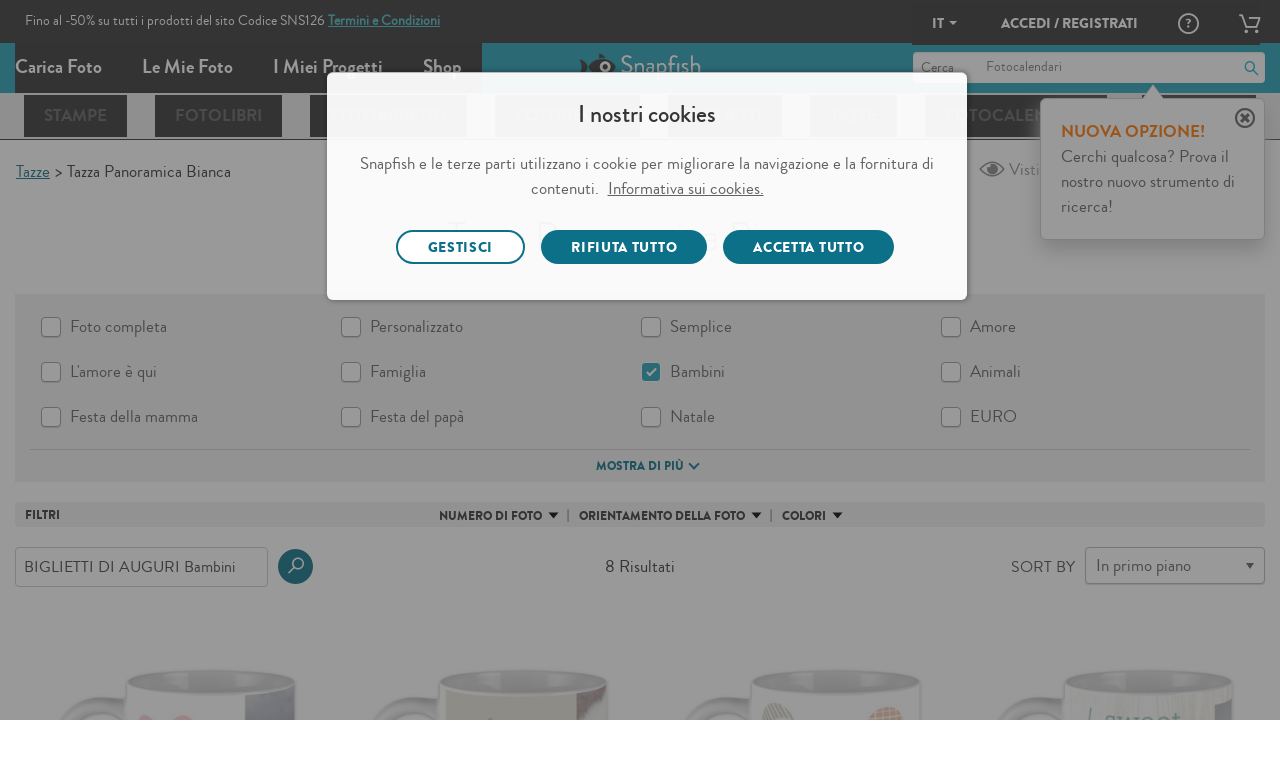

--- FILE ---
content_type: text/html;charset=UTF-8
request_url: https://www.snapfish.it/2/fotoregali/tazze-personalizzate-bambini
body_size: 48071
content:
<!DOCTYPE html>
<html><head><META http-equiv="Content-Type" content="text/html; charset=UTF-8"><title>Tazze Personalizzate | Design Bambini | Snapfish IT</title><!--fixed-layout--><!--ls:begin[stylesheet]--><style type="text/css">body{margin:0}body.ls-center{text-align:center}.ls-canvas .ls-row .ls-row-clr{clear:both}.ls-canvas .ls-col{overflow:hidden}.ls-canvas .ls-col-body{overflow:hidden}.ls-canvas .ls-area{overflow:hidden}.ls-canvas .ls-area-body{overflow:hidden}.ls-canvas .ls-area .ls-1st{margin-top:0!important}.ls-canvas .ls-cmp-wrap{padding:1px 0}.ls-canvas .iw_component{margin:-1px 0}.ls-canvas .ls-row .ls-lqa-fix{font-size:0;line-height:0;height:0;margin-top:0}.ls-canvas .ls-row .ls-lqr-w{float:left;width:100%}.ls-canvas .ls-row .ls-lqr-w-fx{float:left}.ls-canvas .ls-row .ls-lqr-e-fx{float:right}#ls-row-2-area-1 .ls-cmp-wrap{margin-top:20px}</style><!--ls:end[stylesheet]--><!--ls:begin[meta-keywords]--><meta name="keywords" content="tazze personalizzate; tazze magiche; tazze fotografiche; fotoregali; tazze porcellana; tazze collage; tazze colorate; tazze bambini"><!--ls:end[meta-keywords]--><!--ls:begin[meta-description]--><meta name="description" content="Le tazze personalizzate bambini Snapfish sono disponibili in tanti modelli, colori e dimensioni diverse, crea la tua con le foto che più ami!"><!--ls:end[meta-description]--><!--ls:begin[meta-vpath]--><meta name="vpath" content=""><!--ls:end[meta-vpath]--><!--ls:begin[meta-page-locale-name]--><meta name="page-locale-name" content=""><!--ls:end[meta-page-locale-name]--><!--ls:begin[head-injection]--><link rel="canonical" href="https://www.snapfish.it/2/fotoregali/tazze-personalizzate-bambini"/>
<meta itemprop="name" content="Tazze Personalizzate | Design Bambini | Snapfish IT"/>
<meta itemprop="description" content="Le tazze personalizzate bambini Snapfish sono disponibili in tanti modelli, colori e dimensioni diverse, crea la tua con le foto che più ami!"/>
<meta itemprop="image" content="https://prd-static-default-2.sf-cdn.com/resources/images/store/2017/global/470x470/EMEA/IT/mug-and-drinkware/mugs-spring-470x470-it-20170223.jpg"/>
<!-- OneTrust Cookies Consent Notice start -->
<script src="https://cdn.cookielaw.org/scripttemplates/otSDKStub.js" type="text/javascript" charset="UTF-8" data-domain-script="f45eb1af-9ac7-479d-9ed3-96fb22328cdf" defer></script>
<script type="text/javascript">function OptanonWrapper(){window.dataLayer=window.dataLayer||[];window.dataLayer.push({event:'OneTrustGroupsUpdated'});var event1=document.createEvent('CustomEvent');event1.initCustomEvent('loadMonetate',true,false,null);document.dispatchEvent(event1);}</script>
<!-- OneTrust Cookies Consent Notice end --><!-- omniture start -->
<script src="https://assets.adobedtm.com/528526b3f782/fe381305fa43/launch-ccc0d2b8d5e4.min.js" async></script>
<!-- omniture end --><script type='text/javascript'>var pdpMwebFixedABTestFlag=true;</script><script data-cfasync="false" src="https://transcend-cdn.com/cm/f89b1bbb-d346-4f73-81f5-98f3dd729bba/airgap.js"></script><link rel='stylesheet' type='text/css' href='https://prd-static.sf-cdn.com/resources/css/app.css?uniqueID=1767629108000-36'/><script type='text/javascript'>var ns=function(name){var __ns__=window.__ns__||{};var ns=__ns__[name]||{};__ns__[name]=ns;window.__ns__=__ns__;return ns;};function addLoadEvent(func){var oldonload=window.onload;if(typeof window.onload!='function'){window.onload=func;}else{window.onload=function(){if(oldonload){oldonload();}func();}}}ns('cms').componentMap=[];ns('cms').uriMap=[];ns('cms').pageBeginTimer=new Date().getTime();var store={};var enableDeleteAccountFeature='true';ns('cms').noodle='2a6ac0bc-8905-4024-96e6-6e84717544cc';ns('cms').cdn='https://prd-static.sf-cdn.com';ns('cms').lshost='https://store.snapfish.com';ns('cms').cart='https://www.snapfish.it/cart';ns('cms').create='https://www.snapfish.it/create';ns('cms').library='https://www.snapfish.it';ns('cms').uploader='https://www.snapfish.it/library/uploader';ns('cms').optiHost='';ns('cms').divID='null';ns('cms').storeEnv='production';ns('cms').cobrand='snapfishit';ns('cms').website='snapfish_it';ns('cms').context='/hp/sf/snapfish_it/snapfishit';ns('cms').locale='it_IT';ns('cms').thumbnailer='https://tnl.snapfish.com/assetrenderer/v2/';ns('cms').siteHost='www.snapfish.it';ns('cms').apicdnHost='https://prd-static.sf-cdn.com';ns('cms').jqueryDeferFeature='false';ns('cms').libraryPhotosHost='https://www.snapfish.it/library/photos';ns('cms').libraryProjectsHost='https://www.snapfish.it/library/projects';ns('cms').libraryUploaderHost='https://www.snapfish.it/library/uploader';ns('cms').libraryIngestionHost='https://www.snapfish.it/library/ingestion';ns('cms').libraryShareHost='https://www.snapfish.it/library/share';ns('cms').ssoHost='';ns('cms').cvsWSHost='';ns('cms').feedbackFlag='true';ns('cms').classicSiteFlag='false';ns('cms').persistUserSessionOnCrossDomains='true';ns('cms').storeURLPath='/2';ns('cms').storeBasePath='/2';ns('cms').removeExtrdParam='false';ns('cms').isuserLoggedIn='false';ns('cms').foreseeSurveyEnabled='false';ns('cms').monetateEnabled='true';ns('cms').monetatePageType='unknown';ns('cms').wgRolloutEnabled='false';ns('cms').rightnowStoreBrand='88';ns('cms').isDEVLSDSHost='false';ns('cms').gsid='3AJ48SCKdus=dkweDOhnlfYQpK98hrGiQ7x4b32JpN+Om4XyKc/EXS4B+t9BXrQOvNe5/3L27IYHvngYDlJssg6uFQw2N7s=';ns('cms').postclientSideLogsFlag='true';ns('cms').isHttponlyCookieEnabled='true';ns('cms').isUserDetailsResourceOn='true';ns('cms').version='null';ns('cms').apicdndomain='https://prd-static.sf-cdn.com';ns('cms').service='store';ns('cms').requestURL='%2F2%2Ffotoregali%2Ftazze-personalizzate-bambini';ns('cms').enableSchemaMarkupFaqs='true';ns('cms').cookiedomain='snapfish.it';ns('cms').refreshAmazonAccessTokenFlag='false';ns('cms').refreshAmzTokenInterval='55';ns('cms').enableRefreshCVSAccessToken='false';ns('cms').angularJSUpdateFlag='true';ns('cms').productSearchSEOFlag='false';ns('cms').boomerangCustomAttributesFlag='false';ns('cms').showIndividualIncrementalPriceTiers='false';ns('cms').isChatBotEnabled='false';ns('cms').strikeThruEnabledServiceList='store,create';var useSessionStorageData=true;if(localStorage.production_snapfishit_snapfish_it_userData!=undefined){var sessionObj=JSON.parse(localStorage.production_snapfishit_snapfish_it_userData);var value=new RegExp('snapfishit_production_loggedin'+"=([^;]+)").exec(document.cookie);var isGuest=new RegExp('isGuest'+"=([^;]+)").exec(document.cookie);var accountId=new RegExp('acctId'+"=([^;]+)").exec(document.cookie);var isCSRUser=new RegExp('isCSRUser'+"=([^;]+)").exec(document.cookie);if(isGuest!=null){if(isGuest[1]=='""'){isGuest[1]='';}}if((value!=null&&sessionObj.isUserLoggedIn!=value[1])||(isGuest!=null&&sessionObj.isGuestCheckoutEnabled!=isGuest[1])||(isGuest==null&&sessionObj.isGuestCheckoutEnabled=='true')||(accountId!=null&&sessionObj.acctId!=accountId[1])||(isCSRUser!=null&&isCSRUser[1]=='true')){localStorage.removeItem('production_snapfishit_snapfish_it_userData');useSessionStorageData=false;}}if(location.href.indexOf('youraccount')!=-1){if(localStorage.production_snapfishit_snapfish_it_userData!=undefined){var sessionObj=JSON.parse(localStorage.production_snapfishit_snapfish_it_userData);if(location.href.indexOf('youraccount')!=-1&&((sessionObj.enableDeleteAccountFeature!='undefined'&&enableDeleteAccountFeature!='undefined'&&sessionObj.enableDeleteAccountFeature!=enableDeleteAccountFeature)||(sessionObj.isUserAccountDeletionInProgress!='undefined'&&sessionObj.isUserAccountDeletionInProgress==='true'))){localStorage.removeItem('production_snapfishit_snapfish_it_userData');useSessionStorageData=false;}}}if(localStorage.production_snapfishit_snapfish_it_userData!=undefined&&useSessionStorageData){store=JSON.parse(localStorage.production_snapfishit_snapfish_it_userData);if(typeof store!='undefined'&&store.isUserLoggedIn=='true'){document.documentElement.classList.add('user-state-login');}else{document.documentElement.classList.add('user-state-logout');}}else{}var RemoveUserDataPlaceHolderStart='';store.recaptchaSiteKey='6LdLYvopAAAAAMHh3UBY2HxsDFsxS5ZJ6w3xoogZ';store.recaptchaFlag='true';store.legacyPodHost='www.snapfish.it';store.isUserLoggedIn='false';store.useSessionStorageForUserData='true';store.enableDeleteAccountFeature='true';store.firstName="";store.timeStamp=Math.floor(Date.now());store.isUserMigrated='';store.isTermAndConditionsAccepted='';store.buildNumber='2261769625550000';store.loginState='NO';store.acctId='';store.userType='';store.marketingOptIn='';store.deviceType='web';store.campaignName='';store.userPurchaseClass='Unknown';store.enableUserDetailsResource='true';store.isCsrUser='false';store.showPromotionPreference='true';store.isOa2present='false';store.isGuestCheckoutEnabled='';store.gsid='';store.dataCenter='AUS';store.oa2CreationTime='null';store.oneSiteTokenTimeStamp='null';store.enableJSErrorLogging='false';store.enablePasswordEmailMobileFlag='true';store.isGDPREnabled='true';store.isBoomerangVersionUpdated='true';store.regType='';store.isCrossDCSession='false';store.isUserAccountDeletionInProgress='';store.guestUserProgress='';store.acctStatus='null';store.enablePasswordForEmailUpdate='true';store.encFirstName='';store.encLastName='';store.encUserEmail='';store.costcoUserFlag='';store.regDate='';store.daysSinceLastPurchase='';store.loginType='';store.enableNewRLFlow='false';store.enableNewPCFlow='false';store.userLoginCount='0';store.cvsTokenExpiryTime='null';store.locale='it_IT';if(store.isUserLoggedIn=='true'){document.documentElement.classList.add('user-state-login');}else{document.documentElement.classList.add('user-state-logout');}var RemoveUserDataPlaceHolderEnd='';;ns('cms').legacyhost=store.legacyPodHost;ns('cms').deviceType=store.deviceType;ns('cms').prodBuildNumber=store.buildNumber;</script><script type='text/javascript' src='https://prd-static-1.sf-cdn.com/resources/bower_components/jquery/jquery-3.6.0.min.js?uniqueID=1661245436000-36' crossorigin='anonymous'></script><link rel='shortcut icon' type='image/x-icon' href='https://prd-static.sf-cdn.com/resources/ico/snapfishit/favicon.ico'/><!-- Schema.org markup for Google+ -->


<!--OneTrust CSS IT-->
<link rel="stylesheet" href="https://prd-static.sf-cdn.com/resources/css/platform/ot/it/ot.css?uniqueID=1767162036000-36" media="none" onload="if(media!='all')media='all'"><!--ls:end[head-injection]--><!--ls:begin[script]--><!--ls:end[script]--><META http-equiv="Content-Type" content="text/html; charset=UTF-8">
<meta name="viewport" content="width=device-width, initial-scale=1">
<script>document.addEventListener('DOMContentLoaded',function(){if((typeof isBSPPage!=='undefined'&&isBSPPage)||(typeof isPDPPage!=='undefined'&&isPDPPage)){document.querySelectorAll('link[rel="preload"][as="font"]').forEach(function(link){link.remove();});}});</script><script type="text/javascript"></script><script>var isCarnivalErrorPresent='';var storeArchivalCSS="https://prd-static.sf-cdn.com/resources/css/responsive-foundation/home-v2/IB/archival-notice.css?uniqueID=1767162073000-36";</script><script type="text/javascript">var commonSearch='Ricerche frequenti';var commonRecommendations='Consigliato';var limitCommonsearch='5';var limitRecommendations='5';var recommendationsFlag="true";var globalSearchJsFlag='true';function addScript(jsSrc){var sNew=document.createElement('script');sNew.async=true;sNew.src=jsSrc;sNew.crossOrigin="anonymous";var s0=document.getElementsByTagName('script')[0];s0.parentNode.insertBefore(sNew,s0);}function initAlgoliaSearchLibraries(){var algolialibs_bundlejs=(document.location.href.indexOf("loadBeautifiedJS=true")==-1)?"https://prd-static.sf-cdn.com/resources/bundles/algolialibs-bundle.min.js?uniqueID=1762153593000-36":"https://prd-static.sf-cdn.com/resources/bundles/algolialibs-bundle.js?uniqueID=1762153592000-36";addScript(algolialibs_bundlejs);}if(globalSearchJsFlag=='true'){console.log('globalSearchJsFlag true');window.addEventListener("load",initAlgoliaSearchLibraries);}var reDirectionSearchData=[];reDirectionSearchData['1']={'searchKey':'Coupon','redirectURL':'/offerte-codici-sconto-coupon'};reDirectionSearchData['2']={'searchKey':'offerte','redirectURL':'/offerte-codici-sconto-coupon'};reDirectionSearchData['3']={'searchKey':'Sconti','redirectURL':'/offerte-codici-sconto-coupon'};reDirectionSearchData['4']={'searchKey':'promozioni','redirectURL':'/offerte-codici-sconto-coupon'};reDirectionSearchData['5']={'searchKey':'Codici promo','redirectURL':'/offerte-codici-sconto-coupon'};reDirectionSearchData['6']={'searchKey':'offerte','redirectURL':'/offerte-codici-sconto-coupon'};reDirectionSearchData['7']={'searchKey':'aiuto','redirectURL':'/helpcenter'};reDirectionSearchData['8']={'searchKey':'Servizio clienti','redirectURL':'/helpcenter'};reDirectionSearchData['9']={'searchKey':'Chat','redirectURL':'/helpcenter'};reDirectionSearchData['10']={'searchKey':'coupon','redirectURL':'/offerte-codici-sconto-coupon'};reDirectionSearchData['11']={'searchKey':'elimina laccount','redirectURL':'/youraccount?tab=tab-1'};reDirectionSearchData['12']={'searchKey':'Il mio account','redirectURL':'/youraccount?tab=tab-1'};reDirectionSearchData['13']={'searchKey':'disdire','redirectURL':'/youraccount?tab=tab-1'};reDirectionSearchData['14']={'searchKey':'consegna','redirectURL':'/listinoprezzi'};reDirectionSearchData['15']={'searchKey':'sconto','redirectURL':'/offerte-codici-sconto-coupon'};reDirectionSearchData['16']={'searchKey':'credito','redirectURL':'/youraccount?tab=tab-1'};reDirectionSearchData['17']={'searchKey':'riordina','redirectURL':'/youraccount?tab=tab-1'};reDirectionSearchData['18']={'searchKey':'chiudi laccount','redirectURL':'/youraccount?tab=tab-1'};reDirectionSearchData['19']={'searchKey':'offerte','redirectURL':'/offerte-codici-sconto-coupon'};reDirectionSearchData['20']={'searchKey':'prezzo','redirectURL':'/listinoprezzi'};reDirectionSearchData['21']={'searchKey':'Biglietti di Natale','redirectURL':'/biglietti/design-natale'};reDirectionSearchData['22']={'searchKey':'Biglietti di Natale Fotografici','redirectURL':'/biglietti/design-natale'};reDirectionSearchData['23']={'searchKey':'Partecipazioni Matrimonio','redirectURL':'/biglietti/design-matrimonio'};reDirectionSearchData['24']={'searchKey':'spedizione','redirectURL':'/delivery'};reDirectionSearchData['25']={'searchKey':'spese spedizione','redirectURL':'/listinoprezzi'};reDirectionSearchData['26']={'searchKey':'spese di spedizione','redirectURL':'/listinoprezzi'};reDirectionSearchData['27']={'searchKey':'costo spedizione','redirectURL':'/listinoprezzi'};reDirectionSearchData['28']={'searchKey':'contatti','redirectURL':'/helpcenter'};reDirectionSearchData['29']={'searchKey':'gratis','redirectURL':'/offerte-codici-sconto-coupon'};reDirectionSearchData['30']={'searchKey':'modifica ordine','redirectURL':'/helpcenter'};reDirectionSearchData['31']={'searchKey':'contatta','redirectURL':'/helpcenter'};reDirectionSearchData['32']={'searchKey':'pagamento','redirectURL':'/helpcenter'};reDirectionSearchData['33']={'searchKey':'assistenza','redirectURL':'/helpcenter'};reDirectionSearchData['34']={'searchKey':'rimborso','redirectURL':'/helpcenter'};var localeFriendlyTextMap={};</script><script>var optimizeGlobalSearch="true"
if(optimizeGlobalSearch=='true'){document.addEventListener("DOMContentLoaded",function(){const searchIcon=document.getElementById("hideSearchSection");const searchSection=document.querySelector(".search-section");if(!searchSection){return;}searchSection.style.display="none";function hideSearchSection(){if(document.querySelector(".search-section").length>1){searchSection.style.display="none";}}if(searchIcon){searchIcon.addEventListener("click",function(e){e.stopPropagation();searchSection.style.display=searchSection.style.display==="block"?"none":"block";});}document.addEventListener("click",function(e){if(e.target!==searchIcon&&!searchSection.contains(e.target)){hideSearchSection();}});});}</script><script>var geoLocationFlag='';var latitude='';var longitude='';var geoCallBack='';var selectedStoreInfoFromOverlay='';var userZipCode='';var zipCodeEntered='';function getPickupMessageFromDcr(){}</script><script>store.WCAGSrc="https://prd-static.sf-cdn.com/resources/bundles/webaccessibility.js?uniqueID=1752660296000-36";var WCAG_Common_Src=(document.location.href.indexOf("loadBeautifiedJS=true")==-1)?"https://prd-static.sf-cdn.com/resources/bundles/customWCAG-common.min.js?uniqueID=1562747625000-36":"https://prd-static.sf-cdn.com/resources/bundles/customWCAG-common.js?uniqueID=1562747622000-36";store.WCAGSrc.crossOrigin="anonymous";WCAG_Common_Src.crossOrigin="anonymous";function getCookieValue(NameOfCookie){if(document.cookie.length>0){begin=document.cookie.lastIndexOf(NameOfCookie+"=");if(begin!=-1){begin+=NameOfCookie.length+1;end=document.cookie.indexOf(";",begin);if(end==-1)end=document.cookie.length;return unescape(document.cookie.substring(begin,end));}}return null;}</script>

<META http-equiv="Content-Type" content="text/html; charset=UTF-8"><!-- omniture start -->
<script>(function(w,d,s,l,i){w[l]=w[l]||[];w[l].push({'gtm.start':new Date().getTime(),event:'gtm.js'});var f=d.getElementsByTagName(s)[0],j=d.createElement(s),dl=l!='dataLayer'?'&l='+l:'';j.async=true;j.src='https://www.googletagmanager.com/gtm.js?id='+i+dl;f.parentNode.insertBefore(j,f);})(window,document,'script','dataLayer','GTM-TMJPX7M');</script>
<!-- omniture end --><META http-equiv="Content-Type" content="text/html; charset=UTF-8">
<script>function getCookie(name){const value=document.cookie.split('; ').find(row=>row.startsWith(name+'='));return value?value.split('=')[1]:null;}var newBspPage=getCookie('newbsp')==='true';var oldBspPage=!newBspPage;document.documentElement.classList.add('bsp-page');if(typeof geoLocationFlag=='undefined'){var geoLocationFlag='';var latitude='';var longitude='';var geoCallBack='';var selectedStoreInfoFromOverlay='';var userZipCode='';var zipCodeEntered='';function getPickupMessageFromDcr(){}}</script><script type="text/javascript">var productCategoryID="";var bspTitleFormat="";var bspTitleFromDCR="";try{bspTitleFromDCR="Tazze Personalizzate | Design Bambini | Snapfish IT".replace(/"/g,'\\"');}catch(e){}var noOfPhotosTitle="";var allowedTitleParamList="";var productParentCatID="";var productData=[];productData['ptype']="drinkware";productData['scat']="";productData['pcat']="bambini_84552_snapfish_it";productData['sku']="CommerceProduct_8987";productData['app']="";productData['theme']="";productData['skuList']="";productData['defaultSkuSelection']="true";productData['stPrice']="";productData['mmb']="";productData['editMmb']="";productData['mode']="";var minLength='5';var maxLength='9';var hdriUrlImg=ns('cms').cdn+'/resources/3d/assets/pics/4k3cmpr.jpg';var scene,renderer,controls,mesh,textureLoader,boxGeomatery,manager;var afterPayFlag="true";var zoomFlag="";var pickupStoreId;var enableGeoLocationFlag="false";var schemaMarkupJson='';</script>
<link defer="defer" href="https://prd-static.sf-cdn.com/resources/css/responsive-foundation/design-catalog/design-catalog.css?uniqueID=1767873368000-36" type="text/css" rel="stylesheet">
<script crossorigin="anonymous" src="https://prd-static.sf-cdn.com/resources/js/xml2json.js?uniqueID=1568366128000-36" type="text/javascript"></script>
<style>h1{will-change:transform , opacity}@media only screen and (min-width:1024px){.browsestyle .filters-section .horizontal-filters{-webkit-transition:transform 0ms linear;-ms-transition:transform 0ms linear;transition:transform 0ms linear;-webkit-transform:translate3d(0,0,0);-ms-transform:translate3d(0,0,0);transform:translate3d(0,0,0);will-change:transform}}.wgcms-off-canvas .d-header{display:block!important;height:34px!important}.wgcms-off-canvas #wg-header-main{margin-bottom:0}#objCanvas{height:100%;width:100%;display:block;position:absolute;left:0;top:0}</style>
<style type="text/css" class="default-font-to-render" id="default-font-to-render">html *,.cms-v2 .text_font_01,.cms-v2 .text_font_01a,.cms-v2 .text_font_01b,.cms-v2 .text_font_01c,.cms-v2 .text_font_01d,.cms-v2 .text_font_01e,.cms-v2 .text_font_01f,.cms-v2 .gfooter-link-hover-01,.cms .text-font-01,.cms .text-font-01a,.cms .text-font-02a,.cms .text-font-02b,.cms .text-font-02c,.cms .text-font-02d,.cms .text-font-02e,.cms .text-font-02f,.cms .text-font-02g,.cms .text-font-02h,.cms .text-font-02i,.cms .text-font-02j,.cms .text-font-02k,.cms .text-font-02l,.cms .text-font-02m{font-family:sans-serif!important}[class^="icon-"]:before,[class*="icon-"]:before,[class^="icon-SA-"]:after,[class*=" icon-SA-"]:after{font-family:sans-serif!important}</style><style>#global-header-full .tile-bg-color{background-color: }#global-header-full .ticker-box{background-color:#000}#global-header-full .timer{color:red}#global-header-full .timer-text,#global-header-full .box p{color:#fff}#global-header-full .s-cta a{color: }#global-header-full .plain::before,#global-header-full .plain::after{color:#fff}</style><link rel="dns-prefetch" href="//prd-static-2.sf-cdn.com">
                              <script>!function(e){var n="https://s.go-mpulse.net/boomerang/";if("False"=="True")e.BOOMR_config=e.BOOMR_config||{},e.BOOMR_config.PageParams=e.BOOMR_config.PageParams||{},e.BOOMR_config.PageParams.pci=!0,n="https://s2.go-mpulse.net/boomerang/";if(window.BOOMR_API_key="BW4AT-WGLAE-A7M39-PNE3C-4CPBZ",function(){function e(){if(!o){var e=document.createElement("script");e.id="boomr-scr-as",e.src=window.BOOMR.url,e.async=!0,i.parentNode.appendChild(e),o=!0}}function t(e){o=!0;var n,t,a,r,d=document,O=window;if(window.BOOMR.snippetMethod=e?"if":"i",t=function(e,n){var t=d.createElement("script");t.id=n||"boomr-if-as",t.src=window.BOOMR.url,BOOMR_lstart=(new Date).getTime(),e=e||d.body,e.appendChild(t)},!window.addEventListener&&window.attachEvent&&navigator.userAgent.match(/MSIE [67]\./))return window.BOOMR.snippetMethod="s",void t(i.parentNode,"boomr-async");a=document.createElement("IFRAME"),a.src="about:blank",a.title="",a.role="presentation",a.loading="eager",r=(a.frameElement||a).style,r.width=0,r.height=0,r.border=0,r.display="none",i.parentNode.appendChild(a);try{O=a.contentWindow,d=O.document.open()}catch(_){n=document.domain,a.src="javascript:var d=document.open();d.domain='"+n+"';void(0);",O=a.contentWindow,d=O.document.open()}if(n)d._boomrl=function(){this.domain=n,t()},d.write("<bo"+"dy onload='document._boomrl();'>");else if(O._boomrl=function(){t()},O.addEventListener)O.addEventListener("load",O._boomrl,!1);else if(O.attachEvent)O.attachEvent("onload",O._boomrl);d.close()}function a(e){window.BOOMR_onload=e&&e.timeStamp||(new Date).getTime()}if(!window.BOOMR||!window.BOOMR.version&&!window.BOOMR.snippetExecuted){window.BOOMR=window.BOOMR||{},window.BOOMR.snippetStart=(new Date).getTime(),window.BOOMR.snippetExecuted=!0,window.BOOMR.snippetVersion=12,window.BOOMR.url=n+"BW4AT-WGLAE-A7M39-PNE3C-4CPBZ";var i=document.currentScript||document.getElementsByTagName("script")[0],o=!1,r=document.createElement("link");if(r.relList&&"function"==typeof r.relList.supports&&r.relList.supports("preload")&&"as"in r)window.BOOMR.snippetMethod="p",r.href=window.BOOMR.url,r.rel="preload",r.as="script",r.addEventListener("load",e),r.addEventListener("error",function(){t(!0)}),setTimeout(function(){if(!o)t(!0)},3e3),BOOMR_lstart=(new Date).getTime(),i.parentNode.appendChild(r);else t(!1);if(window.addEventListener)window.addEventListener("load",a,!1);else if(window.attachEvent)window.attachEvent("onload",a)}}(),"".length>0)if(e&&"performance"in e&&e.performance&&"function"==typeof e.performance.setResourceTimingBufferSize)e.performance.setResourceTimingBufferSize();!function(){if(BOOMR=e.BOOMR||{},BOOMR.plugins=BOOMR.plugins||{},!BOOMR.plugins.AK){var n=""=="true"?1:0,t="",a="amlyeqix3yiqw2l2vw7q-f-4b8614e8c-clientnsv4-s.akamaihd.net",i="false"=="true"?2:1,o={"ak.v":"39","ak.cp":"1490227","ak.ai":parseInt("936621",10),"ak.ol":"0","ak.cr":20,"ak.ipv":4,"ak.proto":"h2","ak.rid":"e885c1ac","ak.r":50896,"ak.a2":n,"ak.m":"","ak.n":"essl","ak.bpcip":"3.23.130.0","ak.cport":39912,"ak.gh":"23.33.24.11","ak.quicv":"","ak.tlsv":"tls1.3","ak.0rtt":"","ak.0rtt.ed":"","ak.csrc":"-","ak.acc":"","ak.t":"1769647551","ak.ak":"hOBiQwZUYzCg5VSAfCLimQ==C+T4x4vUe7UB9+MutYAjGN7uOaJoVeWktKxxKIgTWwVcmgMy4Is+H7gb7TLhHs6wy7+nAdWCVJ3r2VvZm5c11U6aY9PU7fMfRAkmD5k69cOIvl2+uk1DXwa/Frhkgd+Y1BuBedUWk/P/cuTZH/9bS9WgYOq0aOCwVgfKl29CHAdi8ygVLOfCfVX1AZBKjKmQlYEYMSeZB9Eao7rwY8nN0TBaMi0EiBsa4xSl3IccqH5/wA/z8HmH6q4Kfly5fexFHqEVuIZmgQ3PFpVPvkC9f51VE6lZ/fzI7/HzIw3QjAPjpj+gnLof1RmLo/MaxHTj4Nvi1SF8LfsHjKR2djrk2Cqr2nmivY4Kj6j3skPF2jREJHORMVwI1rUyEJbZ+/kaaIGIw0mCqyzpLGEANX8n20bJEaP+NSfd8KLafMp873U=","ak.pv":"23","ak.dpoabenc":"","ak.tf":i};if(""!==t)o["ak.ruds"]=t;var r={i:!1,av:function(n){var t="http.initiator";if(n&&(!n[t]||"spa_hard"===n[t]))o["ak.feo"]=void 0!==e.aFeoApplied?1:0,BOOMR.addVar(o)},rv:function(){var e=["ak.bpcip","ak.cport","ak.cr","ak.csrc","ak.gh","ak.ipv","ak.m","ak.n","ak.ol","ak.proto","ak.quicv","ak.tlsv","ak.0rtt","ak.0rtt.ed","ak.r","ak.acc","ak.t","ak.tf"];BOOMR.removeVar(e)}};BOOMR.plugins.AK={akVars:o,akDNSPreFetchDomain:a,init:function(){if(!r.i){var e=BOOMR.subscribe;e("before_beacon",r.av,null,null),e("onbeacon",r.rv,null,null),r.i=!0}return this},is_complete:function(){return!0}}}}()}(window);</script></head><body><!--ls:begin[body]--><script type='text/javascript'>ns('cms').pageBodyTimer=new Date().getTime();</script><div class="ls-canvas cms header-off-canvas off-canvas-wrap" id="ls-canvas"><div class="ls-row inner-wrap" id="ls-row-1"><div class="ls-lqr" id="ls-gen42753629-ls-lqr"><div class="ls-area" id="ls-row-1-area-1"><div class="ls-area-body" id="ls-gen42753630-ls-area-body"><div class="ls-cmp-wrap ls-1st" id="w1518541856476"><!--ls:begin[component-1518541856476]--><div class="iw_component" id="1518541856476">
<script type='text/javascript'>if(typeof(ns)!="undefined"){if(ns('cms').dcrList==null){ns('cms').dcrList={}};ns('cms').dcrList['header_includes_1518541856476']='';}</script></div><!--ls:end[component-1518541856476]--></div><div class="ls-cmp-wrap" id="w1518541856475"><!--ls:begin[component-1518541856475]--><div class="iw_component" id="1518541856475"><script>(function(){try{var s=document.getElementById("default-font-to-render");if(localStorage.getItem("async_fl_")==="true"){requestAnimationFrame(function(){if(s&&s.parentNode)s.parentNode.removeChild(s);});}else{document.addEventListener("DOMContentLoaded",function(){setTimeout(function(){if(s&&s.parentNode)s.parentNode.removeChild(s);localStorage.setItem("async_fl_","true");},1500);});}}catch(e){console.warn("localStorage unavailable",e);}})();</script><div class="hide" id="global-search-flag">true</div><div class="hide" id="global-search-pagehide">false</div><input value="no" id="page_refreshed" type="hidden"><!-- omniture start --><noscript><iframe title="Google Tag Manager" src="https://www.googletagmanager.com/ns.html?id=GTM-TMJPX7M" height="0" width="0" style="display:none;visibility:hidden"></iframe></noscript><!-- omniture end --><div class="cms-v2 snapfishit global-search ght-v1">
<script>var newHeaderAB='false';</script>
<header class="header-container">
<div class="header-container-mask"></div>
<div class="header-container-fixed">
<div class="row">
<div class="medium-12 large-12 columns">
<a class="store-skip-nav" href="#skipMainNav" tabindex="1" target="_self">Skip to main content</a>
</div>
</div>
<div class="ticker-f-header tile-bg-color gs-time-ticker v1-slim ticker-tiles-box snapfishit hide" data-countdown="ticker-f-header" id="global-header-full" data-countdown-startdate="2022-09-29 00:01:00" data-countdown-start-offset="2" data-countdown-expirydate="2022-10-03 00:01:00" data-countdown-expiry-offset="1" data-countdown-display-option="days-hrs-mins-secs" data-countdown-threshold="4" data-countdown-promoname="global-header-full">

<div class="tile-bg-color">
<div class="row">
<div class="small-12 large-8 columns">
<div>
<div class="s-content"><p><span style="color: #ffffff; font-size: 24pt;"><strong>SCONTO 40% SU TUTTO - Codice Non Necessario* - HAI ANCORA - </strong></span></p></div>
<div class="s-tickers ticker
																 plain ">
<span class="box
																	 timer-v3 "><span class="days"><span class="timer"></span><span class="timer-text">Gio.&nbsp;:&nbsp;</span></span><span class="hrs"><span class="timer"></span><span class="timer-text">Ore&nbsp;:&nbsp;</span></span><span class="mins"><span class="timer"></span><span class="timer-text">Min.</span></span><span class="secs"><span class="secs-colon">&nbsp;:&nbsp;</span><span class="timer"></span><span class="timer-text">Sec.</span></span><span class="days-only"><span class="days"></span></span></span>
</div>
</div>
</div>
</div>
</div>
</div>
<div class="header-banner hide-after-ticker-show" style="background-color: #353535;">
<div class="row">
<div class="small-12 large-8 columns text_font_01" style="background-color: #353535;">
<span class="show-for-large-up" style="color: #FFFFFF;">Fino al -50% su tutti i prodotti del sito </b> Codice SNS126 </b> <a href="https://www.snapfish.it/2/offerte-codici-sconto-coupon#tandc"><b>Termini e Condizioni</b></a> 
</span><span class="hide-for-large-up" style="color: #FFFFFF;"><div style="text-align: center;">Fino al -50% su tutti i prodotti del sito <b> Codice SNS126 </b> -  <a href="https://www.snapfish.it/2/offerte-codici-sconto-coupon#tandc"><b>Termini e Condizioni</b></a>

</div></span> 
</div>
</div>
</div>
<div class="global-header shrink gh-store">
<div class="top-bar">
<div class="header-row-01 background_color_02a">
<div class="row">
<div style="padding-right:0px;" class="medium-5 large-5 columns">
<section class="top-bar-section left">
<ul>
<li id="add_photos">
<a class="omnituretrackthis transform-text text_font_01a" omniture-data-id="header_topnav_carica foto" role="button" id="photoOrg-addPhotos-gh-btn" href="javascript:store.library.addPhotos.init('#photoOrg-addPhotos-gh-btn','dropdown');" aria-expanded="false" aria-haspopup="true">carica foto</a>
</li>
<li id="my_photos">
<a class="omnituretrackthis transform-text text_font_01a" omniture-data-id="header_topnav_le mie foto" href="https://www.snapfish.it/library/photos" id="globalHeaderMyPhotos">le mie foto</a>
</li>
<li id="my_projects">
<a class="omnituretrackthis transform-text text_font_01a" omniture-data-id="header_topnav_i miei progetti" href="https://www.snapfish.it/library/projects" id="globalHeaderMyProjects">i miei progetti</a>
</li>
<li id="shop">
<a class="omnituretrackthis transform-text text_font_01a" omniture-data-id="header_topnav_shop" href="https://www.snapfish.it/2/shop" id="globalHeaderShop">shop</a>
</li>
</ul>
</section>
</div>
<div class="medium-2 columns">
<div class="logo text-center">
<a aria-label="Logo Snapfish Torna alla pagina principale" href="https://www.snapfish.it/2/home" class="omnituretrackthis text_font_01b" omniture-data-id="header_topnav_logo"><span><img style="aspect-ratio: 139 / 32;" width="139" height="32" src="https://prd-static-1.sf-cdn.com/resources/images/xsnappy.png.pagespeed.ic.SG9nQDj3LM.webp" alt="Snapfish -  stampa foto online e idee regalo personalizzate"></span></a>
</div>
</div>
<div class="medium-5 large-5 columns">
<section class="top-bar-section right user-right-nav">
<ul>
<li class="countrylistDropDown hideCsrCountryDropDown">
<a data-options="" href="javascript:void(0)" data-dropdown="countrylistDropDown" aria-haspopup="true" id="CountryDropDownLink" aria-controls="countrylistDropDown" role="button" class="left text_font_01e">it<span aria-hidden="true" class="caret right"></span></a>
</li>
<li class="store2LogoutOnly">
<a class="transform-text text_font_01e " href="javascript:void(0)" id="globalHeaderSignInRegister">accedi / registrati</a>
</li>
<li class="user-name text_font_01  store2LoginOnly">
<a aria-label="Menu a discesa dell'utente" class="" data-options="" role="button" aria-controls="userDropDown" aria-haspopup="true" id="globalHeaderUserMenu" href="javascript:void(0)" data-dropdown="userDropDown"><span aria-hidden="true" class="icon-global-010 circle"></span></a>
</li>
<li class="">
<a aria-label="Centro assistenza" class="icon-global-007" href="https://snapfish.zendesk.com/hc/it" target="_blank"></a>
</li>
<li class="">
<a aria-label="Carrello" class="icon-global-003" id="globalHeaderCart" href="https://www.snapfish.it/cart/shoppingcart"></a>
<div class="cart-icon-spinner hide-spinner">
<div class="load-spinner">
<i class="icon-spin6-1 link-active"></i>
</div>
</div>
</li>
</ul>
</section>
<section class="top-bar-section sf-global-styleguide search-box">
<div role="search" id="site-search">
<div id="aa-input-container" class="aa-input-container test">
<input autocomplete="off" name="search" class="aa-input-search" maxlength="128" id="aa-search-input" type="search" placeholder="Cerca" aria-label="Cerca"><a class="icon-cancel-2 clear-icon" href="javascript:void(0)" aria-label="Elimina contenuto barra ricerca"></a><a class="search-icon icon-global-005 global-search-icon" href="javascript:void(0)" aria-label="Vai ai risultati di ricerca"></a>
<div id="keywordWrapper" class="keywords-wrapper">
<div class="keywords">
<div class="keyword">Fotolibri</div>
<div class="keyword">Poster</div>
<div class="keyword">Biglietti</div>
<div class="keyword">Tazze</div>
<div class="keyword">Fotocalendari</div>
</div>
</div>
</div>
<div class="tool-tip">
<div class="tool-tip-heading text_font_01a">Nuova Opzione!</div>
<div class="tool-tip-text">Cerchi qualcosa? Prova il nostro nuovo strumento di ricerca!</div>
<a href="javascript:store_search_tooltip.setCookie();" class="close icon-cancel-circled2-1 color-02b"></a>
</div>
</div>
</section>
</div>
</div>
</div>
<nav class="header-shopnav">
<div class="header-shopnav-inner shopnav-fixed">
<div class="header-row-03 ">
<div class="row">
<div class="">
<section class="top-bar-section shop-main-links">
<ul role="menubar">
<li role="none" id="STAMPE">
<a role="menuitem" href="https://www.snapfish.it/2/stampa-foto-online" omniture-data-id="header_subnav_STAMPE" class="text_font_01a shopmenu-main-links omnituretrackthis header-color-links" aria-controls="STAMPE_dropdown" id="header_subnav_STAMPE_dropdown" aria-haspopup="true">STAMPE</a>
<div id="STAMPE_dropdown" aria-labelledby="header_subnav_STAMPE" role="menu" class="shop-menu-dropdown columns">
<div class="row-gutter-3"></div>
<div class="row">
<div class="large-12 columns large-centered">
<div class="header-dropdown dropdown-textlinks">
<div class="text-left">
<div class="paragraph3">
<a role="menuitem" href="https://www.snapfish.it/2/stampa-foto-online/stampe-in-carta-fotografica-10x15" aria-label="IN EVIDENZA STAMPE">IN EVIDENZA</a>
</div>
<div class="row-gutter-2"></div>
<ul role="none" class="header-textlinks">
<li role="none">
<a role="menuitem" href="https://www.snapfish.it/2/stampa-foto-online/stampe-in-carta-fotografica-10x15">Stampe Standard 10x15 cm </a>
</li>
</ul>
<div class="img tile-border">
<a role="menuitem" href="https://www.snapfish.it/2/stampa-foto-online/stampe-in-carta-fotografica-10x15" class="omnituretrackthis" omniture-data-id="header_subnav_STAMPE_dropdown_IN EVIDENZA"><img data-src="https://prd-static-1.sf-cdn.com/resources/images/Prints_Fall_2019-20/x9-470x470-FRITDE-20191004.jpg.pagespeed.ic.3jyCZp3oLW.webp" src="[data-uri]" alt="stampe 10x15 "></a>
</div>
</div>
</div>
<div class="header-dropdown dropdown-textlinks">
<div class="text-left">
<div class="paragraph3">STAMPE STANDARD</div>
<div class="row-gutter-2"></div>
<ul role="none" class="header-textlinks">
<li role="none">
<a role="menuitem" href="https://www.snapfish.it/2/stampa-foto-online/stampe-in-carta-fotografica-9x13">9x13 cm </a>
</li>
<li role="none">
<a role="menuitem" href="https://www.snapfish.it/2/stampa-foto-online/stampe-quadrate-10x10">10x10 cm </a>
</li>
<li role="none">
<a role="menuitem" href="https://www.snapfish.it/2/stampa-foto-online/stampe-in-carta-fotografica-10x13">10x13 cm </a>
</li>
<li role="none">
<a role="menuitem" href="https://www.snapfish.it/2/stampa-foto-online/stampe-in-carta-fotografica-13x13">13x13 cm </a>
</li>
<li role="none">
<a role="menuitem" href="https://www.snapfish.it/2/stampa-foto-online/stampe-in-carta-fotografica-10x15">10x15 cm <span class="highlighttext text_font_01a">Bestseller</span></a>
</li>
<li role="none">
<a role="menuitem" href="https://www.snapfish.it/2/stampa-foto-online/stampe-in-carta-fotografica-13x18">13x18 cm  </a>
</li>
</ul>
</div>
</div>
<div class="header-dropdown dropdown-textlinks">
<div class="text-left">
<div class="paragraph3">GRANDI FORMATI</div>
<div class="row-gutter-2"></div>
<ul role="none" class="header-textlinks">
<li role="none">
<a role="menuitem" href="https://www.snapfish.it/2/stampa-foto-online/stampe-in-carta-fotografica-15x20">15x20 cm </a>
</li>
<li role="none">
<a role="menuitem" href="https://www.snapfish.it/2/stampa-foto-online/stampe-in-carta-fotografica-20x20">20x20 cm </a>
</li>
<li role="none">
<a role="menuitem" href="https://www.snapfish.it/2/stampa-foto-online/stampe-in-carta-fotografica-20x25">20x25 cm </a>
</li>
<li role="none">
<a role="menuitem" href="https://www.snapfish.it/2/stampa-foto-online/stampe-in-carta-fotografica-20x30">20x30 cm <span class="highlighttext text_font_01a">Bestseller</span></a>
</li>
</ul>
</div>
</div>
<div class="header-dropdown dropdown-textlinks">
<div class="text-left">
<div class="paragraph3">
<a role="menuitem" href="https://www.snapfish.it/2/poster" aria-label="POSTER E INGRANDIMENTI">POSTER E INGRANDIMENTI</a>
</div>
<div class="row-gutter-2"></div>
<ul role="none" class="header-textlinks">
<li role="none">
<a role="menuitem" href="https://www.snapfish.it/2/ingrandimenti-foto/ingrandimento-25x38">25x38 cm </a>
</li>
<li role="none">
<a role="menuitem" href="https://www.snapfish.it/2/ingrandimenti-foto/ingrandimento-30x42-a3">30x42 cm (A3) </a>
</li>
<li role="none">
<a role="menuitem" href="https://www.snapfish.it/2/ingrandimenti-foto/ingrandimenti-30x45">45x30 cm <span class="highlighttext text_font_01a">Bestseller</span></a>
</li>
<li role="none">
<a role="menuitem" href="https://www.snapfish.it/2/ingrandimenti-foto/ingrandimento-40x50">40x50 cm </a>
</li>
<li role="none">
<a role="menuitem" href="https://www.snapfish.it/2/ingrandimenti-foto/ingrandimento-42x60-a2">42x60 cm (A2) </a>
</li>
<li role="none">
<a role="menuitem" href="https://www.snapfish.it/2/ingrandimenti-foto/ingrandimenti-50x75">75x50 cm </a>
</li>
<li role="none">
<a role="menuitem" href="https://www.snapfish.it/2/ingrandimenti-foto/ingrandimento-60x85-a1">59.4x85 cm (A1) </a>
</li>
<li role="none">
<a role="menuitem" href="https://www.snapfish.it/2/ingrandimenti-foto/ingrandimento-75x100">75x100 cm </a>
</li>
</ul>
</div>
</div>
<div class="header-dropdown dropdown-textlinks">
<div class="text-left">
<div class="paragraph3">FORMATI SPECIALI</div>
<div class="row-gutter-2"></div>
<ul role="none" class="header-textlinks">
<li role="none">
<a role="menuitem" href="https://www.snapfish.it/2/stampa-foto-online/stampe-collage-9x13">Stampe collage </a>
</li>
<li role="none">
<a role="menuitem" href="https://www.snapfish.it/2/stampa-foto-online/foto-con-cornice-da-tavolo-personalizzata-10x15">Stampa con cornice </a>
</li>
<li role="none">
<a role="menuitem" href="https://www.snapfish.it/2/stampa-foto-online/mini-stampe-quadrate">Mini stampe quadrate </a>
</li>
<li role="none">
<a role="menuitem" href="https://www.snapfish.it/2/stampa-foto-online/stampa-panoramica-lucida">Stampe panoramiche </a>
</li>
<li role="none">
<a role="menuitem" href="https://www.snapfish.it/2/stampa-foto-online/foto-formato-passaporto">Foto passaporto </a>
</li>
<li role="none">
<a role="menuitem" href="https://www.snapfish.it/2/stampa-foto-online/foto-stile-cabina">Foto stile cabina </a>
</li>
<li role="none">
<a role="menuitem" href="https://www.snapfish.it/2/stampa-foto-online/set-stampe-stile-vintage">Stampe vintage </a>
</li>
<li role="none">
<a role="menuitem" href="https://www.snapfish.it/2/stampa-foto-online/stampe-quadrate-10x10">Stampe quadrate </a>
</li>
<li role="none">
<a role="menuitem" href="https://www.snapfish.it/2/stampa-foto-online/stampe-portafoglio-lucide">Stampa portafoglio </a>
</li>
<li role="none">
<a role="menuitem" href="https://www.snapfish.it/2/stampa-foto-online/blocco-in-legno-con-foto">Portafoto in legno <span class="highlighttext text_font_01a">Novit&agrave;!</span></a>
</li>
</ul>
</div>
</div>
<div class="clearfix"></div>
</div>
</div>
<div class="row-gutter-1"></div>
</div>
</li>
<li role="none" id="FOTOLIBRI">
<a role="menuitem" href="https://www.snapfish.it/2/stampa-fotolibro-online" omniture-data-id="header_subnav_FOTOLIBRI" class="text_font_01a shopmenu-main-links omnituretrackthis header-color-links" aria-controls="FOTOLIBRI_dropdown" id="header_subnav_FOTOLIBRI_dropdown" aria-haspopup="true">FOTOLIBRI</a>
<div id="FOTOLIBRI_dropdown" aria-labelledby="header_subnav_FOTOLIBRI" role="menu" class="shop-menu-dropdown columns">
<div class="row-gutter-3"></div>
<div class="row">
<div class="large-12 columns large-centered">
<div class="header-dropdown dropdown-textlinks">
<div class="text-left">
<div class="paragraph3">
<a role="menuitem" href="https://www.snapfish.it/2/fotolibro/fotolibro-30x20-panoramico-copertina-rigida" aria-label="IN EVIDENZA FOTOLIBRI">IN EVIDENZA</a>
</div>
<div class="row-gutter-2"></div>
<ul role="none" class="header-textlinks">
<li role="none">
<a role="menuitem" href="https://www.snapfish.it/2/fotolibro/fotolibro-30x20-panoramico-copertina-rigida">20x27cm Panoramico con copertina rigida </a>
</li>
</ul>
<div class="img tile-border">
<a role="menuitem" href="https://www.snapfish.it/2/fotolibro/fotolibro-30x20-panoramico-copertina-rigida" class="omnituretrackthis" omniture-data-id="header_subnav_FOTOLIBRI_dropdown_IN EVIDENZA"><img data-src="https://prd-static-2.sf-cdn.com/resources/images/Books_Fall_2019-20/x20x30-470x470-FRITDE-20191008.jpg.pagespeed.ic.ZFmYxWuLel.webp" src="[data-uri]" alt="fotolibro panoramico 20x27 con paesaggio con spiaggia"></a>
</div>
</div>
</div>
<div class="header-dropdown dropdown-textlinks">
<div class="text-left">
<div class="paragraph3">FORMATO</div>
<div class="row-gutter-2"></div>
<ul role="none" class="header-textlinks">
<li role="none">
<a role="menuitem" href="https://www.snapfish.it/2/fotolibro/fotolibro-39x30-panoramico-copertina-rigida">39x30 cm Panoramico </a>
</li>
<li role="none">
<a role="menuitem" href="https://www.snapfish.it/2/stampa-fotolibro-online/fotolibro-panoramico-copertina-rigida-36x28">36x28 cm Panoramico <span class="highlighttext text_font_01a">Novit&agrave;!</span></a>
</li>
<li role="none">
<a role="menuitem" href="https://www.snapfish.it/2/fotolibro/fotolibro-30x30-quadrato-copertina-rigida">30x30 cm Quadrato </a>
</li>
<li role="none">
<a role="menuitem" href="https://www.snapfish.it/2/fotolibro/fotolibro-20x30-copertina-rigida">20x27 cm Ritratto </a>
</li>
<li role="none">
<a role="menuitem" href="https://www.snapfish.it/2/fotolibro/fotolibro-30x20-panoramico-copertina-rigida">27x20 cm Panoramico <span class="highlighttext text_font_01a">Bestseller</span></a>
</li>
<li role="none">
<a role="menuitem" href="https://www.snapfish.it/2/fotolibro/fotolibro-20x20-quadrato-copertina-rigida">20x20 cm Quadrato </a>
</li>
<li role="none">
<a role="menuitem" href="https://www.snapfish.it/2/fotolibro/fotolibro-20x15-panoramico-copertina-morbida">20x15 cm Panoramico </a>
</li>
</ul>
</div>
</div>
<div class="header-dropdown dropdown-textlinks">
<div class="text-left">
<div class="paragraph3">
<a role="menuitem" href="https://www.snapfish.it/2/stampa-fotolibro-online/copertina" aria-label="COPERTINA">COPERTINA</a>
</div>
<div class="row-gutter-2"></div>
<ul role="none" class="header-textlinks">
<li role="none">
<a role="menuitem" href="https://www.snapfish.it/2/fotolibro/fotolibro-20x30-copertina-rigida">Copertina rigida </a>
</li>
<li role="none">
<a role="menuitem" href="https://www.snapfish.it/2/fotolibro/fotolibro-20x15-panoramico-copertina-morbida">Copertina flessibile </a>
</li>
<li role="none">
<a role="menuitem" href="https://www.snapfish.it/2/fotolibro/copertina-rigida-opaca">Coperrtina rigida opaca </a>
</li>
<li role="none">
<a role="menuitem" href="https://www.snapfish.it/2/fotolibro/fotolibro-30x30-rilegatura-piatta-con-copertina-rigida">Premium layflat </a>
</li>
<li role="none">
<a role="menuitem" href="https://www.snapfish.it/2/fotolibro/copertina-rigida-pagine-lucide">Copertina rigida - Pagine lucide  </a>
</li>
<li role="none">
<a role="menuitem" href="https://www.snapfish.it/2/fotolibro/fotolibro-20x15-panoramico-copertina-rigida-opaca-layflat">Copertina rigida - Rilegatura piatta </a>
</li>
</ul>
</div>
</div>
<div class="header-dropdown dropdown-textlinks">
<div class="text-left">
<div class="paragraph3">
<a role="menuitem" href="https://www.snapfish.it/2/stampa-fotolibro-online/carta" aria-label="Scegli la finitura carta del tuo fotolibro">Finitura Carta</a>
</div>
<div class="row-gutter-2"></div>
<ul role="none" class="header-textlinks">
<li role="none">
<a role="menuitem" href="https://www.snapfish.it/2/fotolibro/fotolibro-30x20-panoramico-copertina-rigida">Satinata </a>
</li>
<li role="none">
<a role="menuitem" href="https://www.snapfish.it/2/fotolibro/fotolibro-20x30-copertina-rigida-opaca-pagine-lucide">Lucida </a>
</li>
<li role="none">
<a role="menuitem" href="https://www.snapfish.it/2/stampa-fotolibro-online/carta">Vedi Tutte le Finiture </a>
</li>
</ul>
</div>
</div>
<div class="header-dropdown dropdown-textlinks">
<div class="text-left">
<div class="paragraph3">DESIGN</div>
<div class="row-gutter-2"></div>
<ul role="none" class="header-textlinks">
<li role="none">
<a role="menuitem" href="https://www.snapfish.it/2/design-detail?category=StoreCat_18602&amp;dgId=0b8fcc5f30cb4649bb4d8ea9cf35578c&amp;designId=a416b8753e234d498cf882be5a8579b1&amp;sku=CommerceProduct_18736&amp;ptype=books&amp;pcat=fotolibro_13393_1697212028_snapfish_it&amp;scat=in_evidenza_103045_1697212040_snapfish_it&amp;filters=skuList~CommerceProduct_18736%3BsubCategories~in_evidenza_103045_1697212040_snapfish_it&amp;searchPhrase=&amp;designName=Moderno%20-%20pi%C3%B9%20foto&amp;withSku=SNP&amp;qty=0&amp;dgCatId=in_evidenza_103045_1697212040_snapfish_it&amp;pcatName=Fotolibro&amp;sortCriteria=&amp;productCategory=Photo%20Books">In evidenza </a>
</li>
<li role="none">
<a role="menuitem" href="https://www.snapfish.it/2/design-detail?category=StoreCat_18602&amp;dgId=63f66e10e28a4d5a8e2c36e9ac7f2802&amp;designId=10829740c7a740beb1c7c999d2560b14&amp;sku=CommerceProduct_18736&amp;ptype=books&amp;pcat=fotolibro_13393_1697212028_snapfish_it&amp;scat=famiglia_103045_1697212069_snapfish_it&amp;filters=skuList~CommerceProduct_18736&amp;searchPhrase=&amp;designName=Foto%20Pop&amp;withSku=SNP&amp;qty=0&amp;dgCatId=famiglia_103045_1697212069_snapfish_it&amp;pcatName=Fotolibro&amp;sortCriteria=&amp;productCategory=Photo%20Books&amp;fromBsp=true#/dgview">Famiglia </a>
</li>
<li role="none">
<a role="menuitem" href="https://www.snapfish.it/2/design-detail?category=StoreCat_18602&amp;dgId=fdf4b31ea3434b03a5c3ddaab1579084&amp;designId=f6bdda441547447390bf064133e33f7a&amp;sku=CommerceProduct_18736&amp;ptype=books&amp;pcat=fotolibro_13393_1697212028_snapfish_it&amp;scat=matrimonio_103045_1697212082_snapfish_it&amp;filters=skuList~CommerceProduct_18736%3BsubCategories~matrimonio_103045_1697212082_snapfish_it&amp;searchPhrase=&amp;designName=Matrimonio&amp;withSku=SNP&amp;qty=0&amp;dgCatId=matrimonio_103045_1697212082_snapfish_it&amp;pcatName=Fotolibro&amp;sortCriteria=&amp;productCategory=Photo%20Books&amp;fromBsp=true#/dgview">Matrimonio  </a>
</li>
<li role="none">
<a role="menuitem" href="https://www.snapfish.it/2/design-detail?category=StoreCat_18602&amp;dgId=a2c088e32541429ba8e5e15d09991264&amp;designId=a527e36034164eadbb6884f4d75c1e5b&amp;sku=CommerceProduct_18736&amp;ptype=books&amp;pcat=fotolibro_13393_1697212028_snapfish_it&amp;scat=viaggi_103045_1697212144_snapfish_it&amp;filters=skuList~CommerceProduct_18736%3BsubCategories~viaggi_103045_1697212144_snapfish_it&amp;searchPhrase=&amp;designName=Art%20of%20Travel&amp;withSku=SNP&amp;qty=0&amp;dgCatId=viaggi_103045_1697212144_snapfish_it&amp;pcatName=Fotolibro&amp;sortCriteria=&amp;productCategory=Photo%20Books&amp;fromBsp=true#/dgview">Viaggi </a>
</li>
<li role="none">
<a role="menuitem" href="https://www.snapfish.it/2/design-detail?category=StoreCat_18602&amp;dgId=1dd861e2ec984e75abaf4f08d0ebb48a&amp;designId=7d2381e2d47d4472bb1b651138944773&amp;sku=CommerceProduct_18736&amp;ptype=books&amp;pcat=fotolibro_13393_1697212028_snapfish_it&amp;scat=inverno_103045_1697212092_snapfish_it&amp;filters=skuList~CommerceProduct_18736%3BsubCategories~inverno_103045_1697212092_snapfish_it&amp;searchPhrase=&amp;designName=Magico%20Inverno&amp;withSku=SNP&amp;qty=0&amp;dgCatId=inverno_103045_1697212092_snapfish_it&amp;pcatName=Fotolibro&amp;sortCriteria=&amp;productCategory=Photo%20Books&amp;fromBsp=true#/dgview">Inverno  </a>
</li>
<li role="none">
<a role="menuitem" href="https://www.snapfish.it/2/design-detail?category=StoreCat_18602&amp;dgId=87c6850f9a944ff59c344349a2b4e93a&amp;designId=e742bfed5e9d4ca6a5ca76429a2625a1&amp;sku=CommerceProduct_18736&amp;ptype=books&amp;pcat=fotolibro_13393_1697212028_snapfish_it&amp;scat=collezione_103045_1697212103_snapfish_it&amp;filters=skuList~CommerceProduct_18736%3BsubCategories~collezione_103045_1697212103_snapfish_it&amp;searchPhrase=&amp;designName=Festa%20del%20pap%C3%A0&amp;withSku=SNP&amp;qty=0&amp;dgCatId=collezione_103045_1697212103_snapfish_it&amp;pcatName=Fotolibro&amp;sortCriteria=&amp;productCategory=Photo%20Books&amp;fromBsp=true#/dgview">Collezioni </a>
</li>
<li role="none">
<a role="menuitem" href="https://www.snapfish.it/2/design-detail?category=StoreCat_18602&amp;dgId=ee0aa06cac6d4384ae615c434b910bbb&amp;designId=48b9566e1ff645e6a49c99a3ba3321f8&amp;sku=CommerceProduct_18736&amp;ptype=books&amp;pcat=fotolibro_13393_1697212028_snapfish_it&amp;scat=in_evidenza_103045_1697212040_snapfish_it&amp;filters=skuList~CommerceProduct_18736%3BsubCategories~in_evidenza_103045_1697212040_snapfish_it&amp;searchPhrase=&amp;designName=Crea%20la%20tua&amp;withSku=SNP&amp;qty=0&amp;dgCatId=in_evidenza_103045_1697212040_snapfish_it&amp;pcatName=Fotolibro&amp;sortCriteria=&amp;productCategory=Photo%20Books&amp;fromBsp=true#/dgview">Crea fotolibro </a>
</li>
</ul>
</div>
</div>
<div class="clearfix"></div>
</div>
</div>
<div class="row-gutter-1"></div>
</div>
</li>
<li role="none" id="FOTOARREDO">
<a role="menuitem" href="https://www.snapfish.it/2/fotoarredo-decorazioni-pareti" omniture-data-id="header_subnav_FOTOARREDO" class="text_font_01a shopmenu-main-links omnituretrackthis header-color-links" aria-controls="FOTOARREDO_dropdown" id="header_subnav_FOTOARREDO_dropdown" aria-haspopup="true">FOTOARREDO</a>
<div id="FOTOARREDO_dropdown" aria-labelledby="header_subnav_FOTOARREDO" role="menu" class="shop-menu-dropdown columns">
<div class="row-gutter-3"></div>
<div class="row">
<div class="large-12 columns large-centered">
<div class="header-dropdown dropdown-textlinks">
<div class="text-left">
<div class="paragraph3">
<a role="menuitem" href="https://www.snapfish.it/2/stampe-su-tela" aria-label="STAMPE SU TELA">STAMPE SU TELA</a>
</div>
<div class="row-gutter-2"></div>
<ul role="none" class="header-textlinks"></ul>
<div class="img tile-border">
<a role="menuitem" href="https://www.snapfish.it/2/stampe-su-tela" class="omnituretrackthis" omniture-data-id="header_subnav_FOTOARREDO_dropdown_STAMPE SU TELA"><img data-src="https://prd-static-2.sf-cdn.com/resources/images/470x470/navigation/xxslim-canvas-470x470-uk-20211026.jpg.pagespeed.ic.WTOFKburIF.webp" src="[data-uri]" alt="STAMPE SU TELA"></a>
</div>
</div>
</div>
<div class="header-dropdown dropdown-textlinks">
<div class="text-left">
<div class="paragraph3">
<a role="menuitem" href="https://www.snapfish.it/2/stampe-su-tela" aria-label="TELA FOTOGRAFICA PREMIUM">STAMPE SU TELA PREMIUM</a>
</div>
<div class="row-gutter-2"></div>
<ul role="none" class="header-textlinks"></ul>
<div class="img tile-border">
<a role="menuitem" href="https://www.snapfish.it/2/stampe-su-tela" class="omnituretrackthis" omniture-data-id="header_subnav_FOTOARREDO_dropdown_STAMPE SU TELA PREMIUM"><img data-src="https://prd-static-1.sf-cdn.com/resources/images/470x470/navigation/xxpremium-canvas-470x470-uk-20211026.jpg.pagespeed.ic.iUqEPI0F1h.webp" src="[data-uri]" alt="STAMPE SU TELA PREMIUM"></a>
</div>
</div>
</div>
<div class="header-dropdown dropdown-textlinks">
<div class="text-left">
<div class="paragraph3">
<a role="menuitem" href="https://www.snapfish.it/2/poster" aria-label="POSTER E GIGANTOGRAFIE">POSTER E GIGANTOGRAFIE</a>
</div>
<div class="row-gutter-2"></div>
<ul role="none" class="header-textlinks"></ul>
<div class="img tile-border">
<a role="menuitem" href="https://www.snapfish.it/2/poster" class="omnituretrackthis" omniture-data-id="header_subnav_FOTOARREDO_dropdown_POSTER E GIGANTOGRAFIE"><img data-src="https://prd-static-1.sf-cdn.com/resources/images/470x470/navigation/xxhome-decor-nav-posters-470x470-V2.jpg.pagespeed.ic.m-wxzWKKd2.webp" src="[data-uri]" alt="POSTER E GIGANTOGRAFIE"></a>
</div>
</div>
</div>
<div class="header-dropdown dropdown-textlinks">
<div class="text-left">
<div class="paragraph3">
<a role="menuitem" href="https://www.snapfish.it/2/fotoarredo-decorazioni-pareti/stampa-foto-legno-13-x18">Stampa su Legno</a>
</div>
<div class="row-gutter-2"></div>
<ul role="none" class="header-textlinks">
<li role="none"></li>
</ul>
<div class="img tile-border">
<a role="menuitem" href="https://www.snapfish.it/2/fotoarredo-decorazioni-pareti/stampa-foto-legno-13-x18" class="omnituretrackthis" omniture-data-id="header_subnav_FOTOARREDO_dropdown_Stampa su Legno"><img data-src="https://prd-static-1.sf-cdn.com/resources/images/470x470/xwoodenprint.jpg.pagespeed.ic.mbHKlfKqNp.webp" src="[data-uri]" alt="Stampa su Legno"></a>
</div>
</div>
</div>
<div class="header-dropdown dropdown-textlinks">
<div class="text-left">
<div class="paragraph3">
<a role="menuitem" href="https://www.snapfish.it/2/fotoarredo-decorazioni-pareti/foto-quadro-singolo">Foto Quadri</a>
</div>
<div class="row-gutter-2"></div>
<ul role="none" class="header-textlinks"></ul>
<div class="img tile-border">
<a role="menuitem" href="https://www.snapfish.it/2/fotoarredo-decorazioni-pareti/foto-quadro-singolo" class="omnituretrackthis" omniture-data-id="header_subnav_FOTOARREDO_dropdown_Foto Quadri"><img data-src="https://prd-static-1.sf-cdn.com/resources/images/470x470/navigation/xx4-photo-tiles--470x470-frdeit-20210830.jpg.pagespeed.ic.dYNIY4iRDl.webp" src="[data-uri]" alt="Foto Quadri"></a>
</div>
</div>
</div>
<div class="header-dropdown dropdown-textlinks">
<div class="text-left">
<div class="paragraph3">
<a role="menuitem" href="https://www.snapfish.it/2/stampe-su-vetro-acrilico" aria-label="STAMPA SU VETRO ACRILICO">STAMPA SU VETRO ACRILICO</a>
</div>
<div class="row-gutter-2"></div>
<ul role="none" class="header-textlinks"></ul>
<div class="img tile-border">
<a role="menuitem" href="https://www.snapfish.it/2/stampe-su-vetro-acrilico" class="omnituretrackthis" omniture-data-id="header_subnav_FOTOARREDO_dropdown_STAMPA SU VETRO ACRILICO"><img data-src="https://prd-static-2.sf-cdn.com/resources/images/470x470/navigation/xacrylic-stand-10x15-1140x1140-emea-20150430.jpg.pagespeed.ic.I1M1iKfMUs.webp" src="[data-uri]" alt="STAMPA SU VETRO ACRILICO"></a>
</div>
</div>
</div>
<div class="clearfix"></div>
</div>
</div>
<div class="row-gutter-1"></div>
</div>
</li>
<li role="none" id="FOTOREGALI">
<a role="menuitem" href="https://www.snapfish.it/2/fotoregali" omniture-data-id="header_subnav_FOTOREGALI" class="text_font_01a shopmenu-main-links omnituretrackthis header-color-links" aria-controls="FOTOREGALI_dropdown" id="header_subnav_FOTOREGALI_dropdown" aria-haspopup="true">FOTOREGALI</a>
<div id="FOTOREGALI_dropdown" aria-labelledby="header_subnav_FOTOREGALI" role="menu" class="shop-menu-dropdown columns">
<div class="row-gutter-3"></div>
<div class="row">
<div class="large-12 columns large-centered">
<div class="header-dropdown dropdown-textlinks">
<div class="text-left">
<div class="paragraph3">
<a role="menuitem" href="https://www.snapfish.it/2/calamite-personalizzate" aria-label="IN EVIDENZA FOTOREGALI">IN EVIDENZA</a>
</div>
<div class="row-gutter-2"></div>
<ul role="none" class="header-textlinks">
<li role="none">
<a role="menuitem" href="https://www.snapfish.it/2/calamite-personalizzate">Calamite </a>
</li>
</ul>
<div class="img tile-border">
<a role="menuitem" href="https://www.snapfish.it/2/calamite-personalizzate" class="omnituretrackthis" omniture-data-id="header_subnav_FOTOREGALI_dropdown_IN EVIDENZA"><img data-src="https://prd-static-1.sf-cdn.com/resources/images/470x470/gifts/xmagnets_hearts.jpg.pagespeed.ic.oHYnzx2hqm.webp" src="[data-uri]" alt="Calamite"></a>
</div>
</div>
</div>
<div class="header-dropdown dropdown-textlinks">
<div class="text-left">
<div class="paragraph3">REGALI PER LA CASA</div>
<div class="row-gutter-2"></div>
<ul role="none" class="header-textlinks">
<li role="none">
<a role="menuitem" href="https://www.snapfish.it/2/cuscini-personalizzati">Cuscini </a>
</li>
<li role="none">
<a role="menuitem" href="https://www.snapfish.it/2/fotoregali/foto-coperta-di-pile-75x100cm">Coperta pile </a>
</li>
<li role="none">
<a role="menuitem" href="https://www.snapfish.it/2/fotoregali/telo-mare/telo-mare-piccolo">Telo mare e agiugamani </a>
</li>
<li role="none">
<a role="menuitem" href="https://www.snapfish.it/2/fotoregali/vaso-per-fiori">Vaso per fiori <span class="highlighttext text_font_01a">Novit&agrave;!</span></a>
</li>
<li role="none">
<a role="menuitem" href="https://www.snapfish.it/2/fotoregali/decorazione-rotonda-con-foto">Decorazione natalizia </a>
</li>
</ul>
</div>
</div>
<div class="header-dropdown dropdown-textlinks">
<div class="text-left">
<div class="paragraph3">PER LA TAVOLA</div>
<div class="row-gutter-2"></div>
<ul role="none" class="header-textlinks">
<li role="none">
<a role="menuitem" href="https://www.snapfish.it/2/fotoregali/tazze-personalizzate-con-foto">Tazze </a>
</li>
<li role="none">
<a role="menuitem" href="https://www.snapfish.it/2/fotoregali/set-6-tovagliette-con-foto-personalizzate">Sottopiatto <span class="highlighttext text_font_01a">Novit&agrave;!</span></a>
</li>
<li role="none">
<a role="menuitem" href="https://www.snapfish.it/2/fotoregali/sottobicchieri">Sottobicchieri <span class="highlighttext text_font_01a">Novit&agrave;!</span></a>
</li>
<li role="none">
<a role="menuitem" href="https://www.snapfish.it/2/fotoregali/taglieri-personalizzati">Tagliere </a>
</li>
<li role="none">
<a role="menuitem" href="https://www.snapfish.it/2/fotoregali/borraccia">Borraccia </a>
</li>
<li role="none">
<a role="menuitem" href="https://www.snapfish.it/2/fotoregali/apribottiglie">Apribottiglie <span class="highlighttext text_font_01a">Novit&agrave;!</span></a>
</li>
</ul>
</div>
</div>
<div class="header-dropdown dropdown-textlinks">
<div class="text-left">
<div class="paragraph3">
<a role="menuitem" href="https://www.snapfish.it/2/fotoregali#tabletop" aria-label="Fotoregali da tavolo">DA TAVOLO</a>
</div>
<div class="row-gutter-2"></div>
<ul role="none" class="header-textlinks">
<li role="none">
<a role="menuitem" href="https://www.snapfish.it/2/fotoarredo-decorazioni-pareti/stampa-su-legno-13x18">Stampa su legno </a>
</li>
<li role="none">
<a role="menuitem" href="https://www.snapfish.it/2/fotoarredo-decorazioni-pareti/acrilico-da-tavolo-10x15">Stampa da tavolo su acrilico </a>
</li>
<li role="none">
<a role="menuitem" href="https://www.snapfish.it/2/stampa-foto-online/foto-con-cornice-da-tavolo-personalizzata-10x15">Stampa con cornice </a>
</li>
<li role="none">
<a role="menuitem" href="https://www.snapfish.it/2/fotoregali/stampe-su-metallo">Stampa da tavolo su metallo </a>
</li>
<li role="none">
<a role="menuitem" href="https://www.snapfish.it/2/fotoregali/foto-quadro-con-cavalletto">Foto quadro con cavalletto </a>
</li>
</ul>
</div>
</div>
<div class="header-dropdown dropdown-textlinks">
<div class="text-left">
<div class="paragraph3">
<a role="menuitem" href="https://www.snapfish.it/2/calamite-personalizzate" aria-label="CALAMITE">CALAMITE</a>
</div>
<div class="row-gutter-2"></div>
<ul role="none" class="header-textlinks">
<li role="none">
<a role="menuitem" href="https://www.snapfish.it/2/fotoregali/calamite-personalizzate">Calamite con foto </a>
</li>
<li role="none">
<a role="menuitem" href="https://www.snapfish.it/2/fotoregali/calamita-cuore">Calamita cuore <span class="highlighttext text_font_01a">Novit&agrave;!</span></a>
</li>
<li role="none">
<a role="menuitem" href="https://www.snapfish.it/2/stampa-foto-online/calamite-frigo/foto-stile-cabina-magnetiche">Foto stile cabina magnetiche </a>
</li>
</ul>
</div>
</div>
<div class="header-dropdown dropdown-textlinks">
<div class="text-left">
<div class="paragraph3">ALTRI REGALI</div>
<div class="row-gutter-2"></div>
<ul role="none" class="header-textlinks">
<li role="none">
<a role="menuitem" href="https://www.snapfish.it/2/fotoregali/foto-portachiavi-in-acrilico">Foto portachiavi </a>
</li>
<li role="none">
<a role="menuitem" href="https://www.snapfish.it/2/fotoregali/tappetino-per-il-mouse">Tappetino mouse </a>
</li>
<li role="none">
<a role="menuitem" href="https://www.snapfish.it/2/fotoregali#quaderni">Quaderni personalizzati </a>
</li>
</ul>
</div>
</div>
<div class="clearfix"></div>
</div>
</div>
<div class="row-gutter-1"></div>
</div>
</li>
<li role="none" id="BIGLIETTI">
<a role="menuitem" href="https://www.snapfish.it/2/biglietti-di-auguri" omniture-data-id="header_subnav_BIGLIETTI" class="text_font_01a shopmenu-main-links omnituretrackthis header-color-links" aria-controls="BIGLIETTI_dropdown" id="header_subnav_BIGLIETTI_dropdown" aria-haspopup="true">BIGLIETTI</a>
<div id="BIGLIETTI_dropdown" aria-labelledby="header_subnav_BIGLIETTI" role="menu" class="shop-menu-dropdown columns">
<div class="row-gutter-3"></div>
<div class="row">
<div class="large-12 columns large-centered">
<div class="header-dropdown dropdown-textlinks">
<div class="text-left">
<div class="paragraph3">
<a role="menuitem" href="https://www.snapfish.it/2/feste-e-occasioni" aria-label="IN EVIDENZA BIGLIETTI">IN EVIDENZA</a>
</div>
<div class="row-gutter-2"></div>
<ul role="none" class="header-textlinks">
<li role="none">
<a role="menuitem" href="https://www.snapfish.it/2/feste-e-occasioni">Feste e occasioni  </a>
</li>
</ul>
<div class="img tile-border">
<a role="menuitem" href="https://www.snapfish.it/2/feste-e-occasioni" class="omnituretrackthis" omniture-data-id="header_subnav_BIGLIETTI_dropdown_IN EVIDENZA"><img data-src="https://prd-static-1.sf-cdn.com/resources/images/470x470/cards/xmothersdaycards1.jpg.pagespeed.ic.X9H7FCm3Vk.webp" src="[data-uri]" alt="biglietto di auguri personalizzato"></a>
</div>
</div>
</div>
<div class="header-dropdown dropdown-textlinks">
<div class="text-left">
<div class="paragraph3">Feste &amp; Occasioni</div>
<div class="row-gutter-2"></div>
<ul role="none" class="header-textlinks">
<li role="none">
<a role="menuitem" href="https://www.snapfish.it/2/inviti-e-annunci">Inviti </a>
</li>
<li role="none">
<a role="menuitem" href="https://www.snapfish.it/2/biglietti/design-bambini?ptype=cards&amp;pcat=baby_kids_15813_snapfish_it&amp;filters=subCategories~christening_baptism_24299_snapfish_it&amp;offset=0&amp;view=BSP&amp;bspOffset=0&amp;isLoadMore=false">Biglietti Battesimo </a>
</li>
<li role="none">
<a role="menuitem" href="https://www.snapfish.it/2/biglietti-di-auguri/anniversari">Biglietti Anniversario </a>
</li>
<li role="none">
<a role="menuitem" href="https://www.snapfish.it/2/natale?ptype=cards&amp;pcat=christmas_15813_snapfish_it&amp;filters=subCategories~christmas_photo_cards_24309_snapfish_it&amp;offset=0&amp;view=BSP&amp;bspOffset=0&amp;isLoadMore=false">Biglietti di Natale </a>
</li>
<li role="none">
<a role="menuitem" href="https://www.snapfish.it/2/natale?ptype=cards&amp;pcat=christmas_15813_snapfish_it&amp;filters=subCategories~happy_new_years_cards_24309_snapfish_it&amp;offset=0&amp;view=BSP&amp;bspOffset=0&amp;isLoadMore=false">Biglietti di Auguri Nuovo Anno </a>
</li>
<li role="none">
<a role="menuitem" href="https://www.snapfish.it/2/biglietti-di-san-valentino">Biglietti di San Valentino </a>
</li>
<li role="none">
<a role="menuitem" href="https://www.snapfish.it/2/biglietti-per-la-festa-del-papa">Biglietti Festa del Pap&agrave; </a>
</li>
<li role="none">
<a role="menuitem" href="https://www.snapfish.it/2/biglietti-personalizzati-per-la-festa-della-mamma">Biglietti Festa della Mamma </a>
</li>
<li role="none">
<a role="menuitem" href="https://www.snapfish.it/2/feste-e-occasioni">Vedi Tutti i Biglietti </a>
</li>
</ul>
</div>
</div>
<div class="header-dropdown dropdown-textlinks">
<div class="text-left">
<div class="paragraph3">Biglietti Ringraziamento &amp; Inviti</div>
<div class="row-gutter-2"></div>
<ul role="none" class="header-textlinks">
<li role="none">
<a role="menuitem" href="https://www.snapfish.it/2/compleanno">Buon Compleanno </a>
</li>
<li role="none">
<a role="menuitem" href="https://www.snapfish.it/2/biglietti/design-auguri?ptype=cards&amp;pcat=greeting_cards_15813_snapfish_it&amp;filters=subCategories~congratulations_cards_24226_snapfish_it&amp;offset=0&amp;view=BSP&amp;bspOffset=0&amp;isLoadMore=false">Congratulazioni </a>
</li>
<li role="none">
<a role="menuitem" href="https://www.snapfish.it/2/biglietti-di-ringraziamento?ptype=cards&amp;pcat=thank_you_cards_15813_snapfish_it&amp;filters=subCategories~grazie_15813_1557785728_snapfish_it&amp;offset=0&amp;view=BSP&amp;bspOffset=0&amp;isLoadMore=false">Biglietti di Ringraziamento </a>
</li>
<li role="none">
<a role="menuitem" href="https://www.snapfish.it/2/biglietti-di-ringraziamento?ptype=cards&amp;pcat=thank_you_cards_15813_snapfish_it&amp;filters=subCategories~ti_amo_24207_1557786075_snapfish_it&amp;offset=0&amp;view=BSP&amp;bspOffset=0&amp;isLoadMore=false">Biglietti d'Amore </a>
</li>
<li role="none">
<a role="menuitem" href="https://www.snapfish.it/2/biglietti-di-auguri/anniversari?ptype=cards&amp;pcat=invitations_announcements_15813_snapfish_it&amp;scat=anniversary_invitations_24195_snapfish_it&amp;filters=subCategories~anniversary_invitations_24195_snapfish_it&amp;offset=0&amp;view=BSP&amp;bspOffset=0&amp;isLoadMore=false">Buon Anniversario </a>
</li>
<li role="none">
<a role="menuitem" href="https://www.snapfish.it/2/inviti-e-annunci?ptype=cards&amp;pcat=invitations_announcements_15813_snapfish_it&amp;filters=subCategories~birthday_party_invitations_24195_snapfish_it&amp;offset=0&amp;view=BSP&amp;bspOffset=0&amp;isLoadMore=false">Partecipazioni Festa </a>
</li>
<li role="none">
<a role="menuitem" href="https://www.snapfish.it/2/matrimonio?ptype=cards&amp;pcat=wedding_15813_snapfish_it&amp;filters=subCategories~wedding_invitations_24291_snapfish_it&amp;offset=0&amp;view=BSP&amp;bspOffset=0&amp;isLoadMore=false">Partecipazioni di Matrimonio </a>
</li>
<li role="none">
<a role="menuitem" href="https://www.snapfish.it/2/biglietti/design-auguri?ptype=cards&amp;pcat=greeting_cards_15813_snapfish_it&amp;filters=subCategories~create_your_own_24226_snapfish_it&amp;offset=0&amp;view=BSP&amp;bspOffset=0&amp;isLoadMore=false">Crea il Tuo Biglietto </a>
</li>
<li role="none">
<a role="menuitem" href="https://www.snapfish.it/2/biglietti/design-auguri">Vedi Tutti i Biglietti </a>
</li>
</ul>
</div>
</div>
<div class="header-dropdown dropdown-textlinks">
<div class="text-left">
<div class="paragraph3">ANNUNCI</div>
<div class="row-gutter-2"></div>
<ul role="none" class="header-textlinks">
<li role="none">
<a role="menuitem" href="https://www.snapfish.it/2/biglietti/design-bambini?ptype=cards&amp;pcat=baby_kids_15813_snapfish_it&amp;filters=subCategories~birth_announcements_24299_snapfish_it&amp;offset=0&amp;view=BSP&amp;bspOffset=0&amp;isLoadMore=false">Biglietti Nascita </a>
</li>
<li role="none">
<a role="menuitem" href="https://www.snapfish.it/2/biglietti/design-bambini?ptype=cards&amp;pcat=baby_kids_15813_snapfish_it&amp;filters=subCategories~baby_boy_announcements_24299_snapfish_it&amp;offset=0&amp;view=BSP&amp;bspOffset=0&amp;isLoadMore=false">Neonato </a>
</li>
<li role="none">
<a role="menuitem" href="https://www.snapfish.it/2/biglietti/design-bambini?ptype=cards&amp;pcat=baby_kids_15813_snapfish_it&amp;filters=subCategories~baby_girl_announcements_24299_snapfish_it&amp;offset=0&amp;view=BSP&amp;bspOffset=0&amp;isLoadMore=false">Neonata </a>
</li>
<li role="none">
<a role="menuitem" href="https://www.snapfish.it/2/matrimonio?ptype=cards&amp;pcat=wedding_15813_snapfish_it&amp;filters=subCategories~savethedate_24291_1569902326_snapfish_it&amp;offset=0&amp;view=BSP&amp;bspOffset=0&amp;isLoadMore=false">Inviti </a>
</li>
<li role="none">
<a role="menuitem" href="https://www.snapfish.it/2/neonati-e-bambini">Vedi Tutti i Biglietti </a>
</li>
</ul>
</div>
</div>
<div class="header-dropdown dropdown-textlinks">
<div class="text-left">
<div class="paragraph3">Formato</div>
<div class="row-gutter-2"></div>
<ul role="none" class="header-textlinks">
<li role="none">
<a role="menuitem" href="https://www.snapfish.it/2/biglietti/biglietto-pieghevole">Biglietti di auguri Pieghevoli </a>
</li>
<li role="none">
<a role="menuitem" href="https://www.snapfish.it/2/biglietti/biglietti-cart-10x20">Set Biglietti di Auguri 10x20cm </a>
</li>
<li role="none">
<a role="menuitem" href="https://www.snapfish.it/2/biglietti/biglietti-15x20">Set Biglietti di Auguri 15x20cm </a>
</li>
<li role="none">
<a role="menuitem" href="https://www.snapfish.it/2/biglietti/cartoline">Cartoline </a>
</li>
<li role="none">
<a role="menuitem" href="/2/biglietti-di-auguri#Formati">Vedi Tutti i Biglietti </a>
</li>
<li role="none">
<a role="menuitem" href="https://www.snapfish.it/2/biglietti/etichette">Etichette Indirizzo </a>
</li>
</ul>
</div>
</div>
<div class="clearfix"></div>
</div>
</div>
<div class="row-gutter-1"></div>
</div>
</li>
<li role="none" id="TAZZE">
<a role="menuitem" href="https://www.snapfish.it/2/fotoregali/tazze-personalizzate-con-foto" omniture-data-id="header_subnav_TAZZE" class="text_font_01a shopmenu-main-links omnituretrackthis header-color-links" aria-controls="TAZZE_dropdown" id="header_subnav_TAZZE_dropdown" aria-haspopup="true">TAZZE</a>
<div id="TAZZE_dropdown" aria-labelledby="header_subnav_TAZZE" role="menu" class="shop-menu-dropdown columns">
<div class="row-gutter-3"></div>
<div class="row">
<div class="large-12 columns large-centered">
<div class="header-dropdown dropdown-textlinks">
<div class="text-left">
<div class="paragraph3">
<a role="menuitem" href="https://www.snapfish.it/2/fotoregali/tazze-personalizzate/tazza-panoramica-interno-blu" aria-label="IN EVIDENZA TAZZE">IN EVIDENZA</a>
</div>
<div class="row-gutter-2"></div>
<ul role="none" class="header-textlinks">
<li role="none">
<a role="menuitem" href="https://www.snapfish.it/2/fotoregali/tazze-personalizzate/tazza-panoramica-interno-blu">Tazza Panoramica </a>
</li>
</ul>
<div class="img tile-border">
<a role="menuitem" href="https://www.snapfish.it/2/fotoregali/tazze-personalizzate/tazza-panoramica-interno-blu" class="omnituretrackthis" omniture-data-id="header_subnav_TAZZE_dropdown_IN EVIDENZA"><img data-src="https://prd-static-2.sf-cdn.com/resources/images/store/2021/global/470x470/UK/mugs/xcoloured-mugs-tiles-470x470-uk-20220216b.jpg.pagespeed.ic.pwgZlTeo6s.webp" src="[data-uri]" alt="tazza da latte"></a>
</div>
</div>
</div>
<div class="header-dropdown dropdown-textlinks">
<div class="text-left">
<div class="paragraph3">TAZZE BIANCHE</div>
<div class="row-gutter-2"></div>
<ul role="none" class="header-textlinks">
<li role="none">
<a role="menuitem" href="https://www.snapfish.it/2/fotoregali/tazze-personalizzate/tazza-personalizzata-panoramica">Tazza panoramica bianca </a>
</li>
<li role="none">
<a role="menuitem" href="https://www.snapfish.it/2/fotoregali/tazze-personalizzate/tazza-opaca-matt-325-ml">Tazza opaca 325 ml </a>
</li>
<li role="none">
<a role="menuitem" href="https://www.snapfish.it/2/fotoregali/tazze-personalizzate/tazza-grande">Tazza grande </a>
</li>
<li role="none">
<a role="menuitem" href="https://www.snapfish.it/2/fotoregali/latte-mug-500ml">Tazza da latte 500 ml </a>
</li>
</ul>
</div>
</div>
<div class="header-dropdown dropdown-textlinks">
<div class="text-left">
<div class="paragraph3">TAZZE COLORATE</div>
<div class="row-gutter-2"></div>
<ul role="none" class="header-textlinks">
<li role="none">
<a role="menuitem" href="https://www.snapfish.it/2/fotoregali/tazze-personalizzate/tazza-personalizzata-nera">Tazza nera <span class="highlighttext text_font_01a">Novit&agrave;!</span></a>
</li>
<li role="none">
<a role="menuitem" href="https://www.snapfish.it/2/fotoregali/tazze-personalizzate/tazza-panoramica-interno-blu">Tazza blu <span class="highlighttext text_font_01a">Bestseller</span></a>
</li>
<li role="none">
<a role="menuitem" href="https://www.snapfish.it/2/fotoregali/tazze-personalizzate/tazza-panoramica-interno-rosso">Tazza rossa </a>
</li>
<li role="none">
<a role="menuitem" href="https://www.snapfish.it/2/fotoregali/tazze-personalizzate/tazza-fotografica-interno-rosa">Tazza rosa <span class="highlighttext text_font_01a">Novit&agrave;!</span></a>
</li>
<li role="none">
<a role="menuitem" href="https://www.snapfish.it/2/fotoregali/tazze-personalizzate/tazza-color-viola-fotografica">Tazza viola <span class="highlighttext text_font_01a">Novit&agrave;!</span></a>
</li>
<li role="none">
<a role="menuitem" href="https://www.snapfish.it/2/fotoregali/tazze-personalizzate/tazza-panoramica-interno-giallo">Tazza gialla </a>
</li>
<li role="none">
<a role="menuitem" href="https://www.snapfish.it/2/fotoregali/tazze-personalizzate/tazza-fotografica-interno-azzurro">Tazza azzurra <span class="highlighttext text_font_01a">Novit&agrave;!</span></a>
</li>
<li role="none">
<a role="menuitem" href="https://www.snapfish.it/2/fotoregali/tazze-personalizzate/tazza-fotografica-interno-verde">Tazza verde chiaro <span class="highlighttext text_font_01a">Novit&agrave;!</span></a>
</li>
<li role="none">
<a role="menuitem" href="https://www.snapfish.it/2/fotoregali/tazze-personalizzate/tazza-fotografica-interno-arancione">Tazza arancione <span class="highlighttext text_font_01a">Novit&agrave;!</span></a>
</li>
</ul>
</div>
</div>
<div class="header-dropdown dropdown-textlinks">
<div class="text-left">
<div class="paragraph3">ALTRE TAZZE</div>
<div class="row-gutter-2"></div>
<ul role="none" class="header-textlinks">
<li role="none">
<a role="menuitem" href="https://www.snapfish.it/2/fotoregali/tazze-personalizzate/tazza-magica">Tazza magica </a>
</li>
<li role="none">
<a role="menuitem" href="https://www.snapfish.it/2/fotoregali/tazze-personalizzate/tazza-da-viaggio">Tazza da viaggio </a>
</li>
<li role="none">
<a role="menuitem" href="https://www.snapfish.it/2/fotoregali/borraccia">Borraccia </a>
</li>
</ul>
</div>
</div>
<div class="header-dropdown dropdown-textlinks">
<div class="text-left">
<div class="paragraph3">DESIGN</div>
<div class="row-gutter-2"></div>
<ul role="none" class="header-textlinks">
<li role="none">
<a role="menuitem" href="https://www.snapfish.it/2/fotoregali/tazze-personalizzate-famiglia">Famiglia  </a>
</li>
<li role="none">
<a role="menuitem" href="https://www.snapfish.it/2/fotoregali/tazze-personalizzate-bambini">Bambini </a>
</li>
<li role="none">
<a role="menuitem" href="https://www.snapfish.it/2/fotoregali/tazze-personalizzate-amore">Amore </a>
</li>
<li role="none">
<a role="menuitem" href="https://www.snapfish.it/2/fotoregali/tazze-personalizzate-semplici#/bspview?ptype=drinkware&amp;sku=CommerceProduct_8987&amp;filters=skuList~CommerceProduct_8987%3BsubCategories~animali_84552_snapfish_it&amp;offset=0&amp;view=BSP&amp;defaultSkuSelection=true&amp;bspOffset=0&amp;isLoadMore=false">Animali </a>
</li>
<li role="none">
<a role="menuitem" href="https://www.snapfish.it/2/fotoregali/tazze-personalizzate-crea-la-tua">Crea la tua tazza </a>
</li>
<li role="none">
<a role="menuitem" href="https://www.snapfish.it/2/fotoregali/tazze-personalizzate-semplici">Tutti i design </a>
</li>
</ul>
</div>
</div>
<div class="clearfix"></div>
</div>
</div>
<div class="row-gutter-1"></div>
</div>
</li>
<li role="none" id="Fotocalendari">
<a role="menuitem" href="https://www.snapfish.it/2/calendari-personalizzati" omniture-data-id="header_subnav_Fotocalendari" class="text_font_01a shopmenu-main-links omnituretrackthis header-color-links" aria-controls="Fotocalendari_dropdown" id="header_subnav_Fotocalendari_dropdown" aria-haspopup="true">Fotocalendari</a>
<div id="Fotocalendari_dropdown" aria-labelledby="header_subnav_Fotocalendari" role="menu" class="shop-menu-dropdown columns">
<div class="row-gutter-3"></div>
<div class="row">
<div class="large-12 columns large-centered">
<div class="header-dropdown dropdown-textlinks">
<div class="text-left">
<div class="paragraph3">
<a role="menuitem" href="https://www.snapfish.it/2/calendari-personalizzati/calendario-creativo-xl" aria-label="Crea calendario creativo XL">IN EVIDENZA</a>
</div>
<div class="row-gutter-2"></div>
<ul role="none" class="header-textlinks">
<li role="none">
<a role="menuitem" href="https://www.snapfish.it/2/calendari-personalizzati/calendario-creativo-xl">Calendari Creativo XL </a>
</li>
</ul>
<div class="img tile-border">
<a role="menuitem" href="https://www.snapfish.it/2/calendari-personalizzati/calendario-creativo-xl" class="omnituretrackthis" omniture-data-id="header_subnav_Fotocalendari_dropdown_IN EVIDENZA"><img data-src="https://prd-static-2.sf-cdn.com/resources/images/website_update_2021/470x470/creative_calendar/xCreative-calendar-tiles-470x470-it-20201124.jpg.pagespeed.ic.ovAmOOlXaK.webp" src="[data-uri]" alt="calendario con foto"></a>
</div>
</div>
</div>
<div class="header-dropdown dropdown-textlinks">
<div class="text-left">
<div class="paragraph3">CALENDARI CREATIVI</div>
<div class="row-gutter-2"></div>
<ul role="none" class="header-textlinks">
<li role="none">
<a role="menuitem" href="https://www.snapfish.it/2/calendari-personalizzati/calendario-creativo-xxl">58x36 cm </a>
</li>
<li role="none">
<a role="menuitem" href="https://www.snapfish.it/2/calendari-personalizzati/calendario-creativo-xl">60x30 cm </a>
</li>
<li role="none">
<a role="menuitem" href="https://www.snapfish.it/2/calendari-personalizzati/calendario-creativo-l">43x28 cm <span class="highlighttext text_font_01a">Bestseller</span></a>
</li>
</ul>
</div>
</div>
<div class="header-dropdown dropdown-textlinks">
<div class="text-left">
<div class="paragraph3">CALENDARI CLASSICI</div>
<div class="row-gutter-2"></div>
<ul role="none" class="header-textlinks">
<li role="none">
<a role="menuitem" href="https://www.snapfish.it/2/calendari-personalizzati/calendario-a3-classico">29.7x42 cm (A3) <span class="highlighttext text_font_01a">Bestseller</span></a>
</li>
<li role="none">
<a role="menuitem" href="https://www.snapfish.it/2/calendari-personalizzati/calendario-a4-classico">21x29.7 cm (A4) </a>
</li>
<li role="none">
<a role="menuitem" href="https://www.snapfish.it/2/calendari-personalizzati/calendario-a5-classico">14.8x21 cm (A5) </a>
</li>
</ul>
</div>
</div>
<div class="header-dropdown dropdown-textlinks">
<div class="text-left">
<div class="paragraph3">ALTRI CALENDARI</div>
<div class="row-gutter-2"></div>
<ul role="none" class="header-textlinks">
<li role="none">
<a role="menuitem" href="https://www.snapfish.it/2/calendari-personalizzati/calendario-da-tavolo">Calendario da tavolo </a>
</li>
<li role="none">
<a role="menuitem" href="https://www.snapfish.it/2/calendari-personalizzati/calendario-da-cucina">Calendari da cucina </a>
</li>
</ul>
</div>
</div>
<div class="clearfix"></div>
</div>
</div>
<div class="row-gutter-1"></div>
</div>
</li>
<li class="padding-none">|</li>
<li role="none" id="OFFERTE">
<a role="menuitem" href="https://www.snapfish.it/2/offerte-codici-sconto-coupon" style="color:#E96238" omniture-data-id="header_subnav_OFFERTE" class="text_font_01a omnituretrackthis">OFFERTE</a>
</li>
</ul>
</section>
</div>
</div>
</div>
</div>
</nav>
</div>
<div class="bg-overlay"></div>
</div>
<div class="device-global-header gh-store">
<div class="tab-bar background_color_02a">
<section class="left">
<a aria-controls="offcanvasMenuDiv" aria-haspopup="true" href="javascript:void(0)" role="button" id="store-offcanvas-menu-id" class="left-off-canvas-toggle menu-icon" aria-label="Menu"><span>&nbsp;</span></a><a href="javascript:void(0)" aria-label="" id="deviceHeaderSignInRegister" class="header_color_02d omnituretrackthis  store2LogoutOnly  store2LogoutOnly icon-global-010 user-icon" omniture-data-id=""></a>
</section>
<section class="middle tab-bar-section">
<div class="logo text-center">
<a href="https://www.snapfish.it/2/home" class="omnituretrackthis" omniture-data-id="mobile_header_logo"><span><img width="139" height="32" src="https://prd-static-1.sf-cdn.com/resources/images/header/globalheader/logo/139x32xsnapfish-logo-text-only-white-transparent-300x69-80-2015-06-25.png.pagespeed.ic.SG9nQDj3LM.webp" alt="Snapfish -  stampa foto online e idee regalo personalizzate"></span></a>
</div>
</section>
<section class="right">
<a href="javascript:void(0)" aria-label="" id="hideSearchSection" class="header_color_02d omnituretrackthis search-icon store2LoginOnly search-icon store2LogoutOnly icon-global-005" style="" omniture-data-id=""></a><a href="https://www.snapfish.it/cart/shoppingcart" aria-label="" id="deviceHeaderCart" class="header_color_02d omnituretrackthis icon-global-003" style="" omniture-data-id="mobile_header_shopping_cart"></a>
</section>
</div>
<section class="top-bar-section sf-global-styleguide search-box search-section" style="display: none !important ; ">
<div role="search" id="site-search-mob">
<div id="aa-input-mob" class="aa-input-container">
<input autocomplete="off" name="search" class="aa-input-search" maxlength="128" id="aa-search-input-mob" type="search" placeholder="Cerca"><span class="icon-cancel-2 clear-icon" aria-label="Elimina contenuto barra ricerca"></span><span class="search-icon icon-global-005 global-search-icon" aria-label="Vai ai risultati di ricerca"></span>
<div id="keywordWrapperMweb" class="keywords-wrapper">
<div class="keywords">
<div class="keyword">Fotolibri</div>
<div class="keyword">Poster</div>
<div class="keyword">Biglietti</div>
<div class="keyword">Tazze</div>
<div class="keyword">Fotocalendari</div>
</div>
</div>
</div>
</div>
</section>
<aside class="left-off-canvas-menu background_color_02a">
<div aria-labelledby="store-offcanvas-menu-id" role="menu" id="offcanvasMenuDiv" class="offcanvas-links">
<ul class="off-canvas-list" role="none">
<li class="hideCsrCountryDropDown" role="none">
<a aria-haspopup="true" id="deviceCountryListActive" class="header_color_02d transform-text text_font_01a wcag-mb-links" href="javascript:void(0)" aria-controls="deviceCountryListMenu" aria-expanded="false" role="menuitem">it<span aria-hidden="true" class="caret right"></span></a>
<ul aria-labelledby="deviceCountryListActive" id="deviceCountryListMenu" class="countrylistDropDown hide">
<li role="none" class="region header_color_02d transform-text text_font_01a">Europe</li>
<li role="none" class="country">
<a role="menuitem" class="text_font_01 header_color_02d transform-text" href="https://www.snapfish.de/2/home">Deutschland </a>
</li>
<li role="none" class="country">
<a role="menuitem" class="text_font_01 header_color_02d transform-text" href="https://www.snapfish.fr/2/home">France </a>
</li>
<li role="none" class="country">
<a role="menuitem" class="text_font_01 header_color_02d transform-text" href="https://www.snapfish.ie/personalised-gifts/home">Ireland </a>
</li>
<li role="none" class="country">
<a role="menuitem" class="text_font_01 header_color_02d transform-text" href="https://www.snapfish.it/2/home">Italia </a>
</li>
<li role="none" class="country">
<a role="menuitem" class="text_font_01 header_color_02d transform-text" href="https://www.snapfish.co.uk/2/home">United Kingdom </a>
</li>
<li role="none" class="region header_color_02d transform-text text_font_01a">North America</li>
<li role="none" class="country">
<a role="menuitem" class="text_font_01 header_color_02d transform-text" href="https://www.snapfish.com/home">United States </a>
</li>
<li role="none" class="region header_color_02d transform-text text_font_01a">Asia Pacific</li>
<li role="none" class="country">
<a role="menuitem" class="text_font_01 header_color_02d transform-text" href="https://www.snapfish.com.au/store/home">Australia </a>
</li>
<li role="none" class="country">
<a role="menuitem" class="text_font_01 header_color_02d transform-text" href="https://www.snapfish.co.nz/store/home">New Zealand </a>
</li>
</ul>
</li>
<li role="none" class="store2LogoutOnly">
<a omniture-data-id="mobile_header_offcanvas_link_accedi / registrati" class="header_color_02d transform-text text_font_01e  omnituretrackthis wcag-mb-links store2LogoutOnly " href="javascript:void(0)" id="deviceOffcanvasHeaderSignInRegister">accedi / registrati</a>
</li>
<li role="none">
<a omniture-data-id="mobile_header_offcanvas_link_Aggiungi foto" class="header_color_02d transform-text text_font_01e  omnituretrackthis wcag-mb-links sendRedirect" id="photoOrg-addPhotos-gh-offcanvas" href="javascript:store.library.addPhotos.init('#photoOrg-addPhotos-gh-offcanvas','store-hambug');">Aggiungi foto<span aria-hidden="true" class="caret right"></span></a>
</li>
<li role="none">
<a omniture-data-id="mobile_header_offcanvas_link_Le mie foto" class="header_color_02d transform-text text_font_01e  omnituretrackthis wcag-mb-links sendRedirect" href="https://www.snapfish.it/library/photos" id="deviceHeaderMyPhotos">Le mie foto</a>
</li>
<li role="none">
<a omniture-data-id="mobile_header_offcanvas_link_I miei progetti" class="header_color_02d transform-text text_font_01e  omnituretrackthis wcag-mb-links sendRedirect" href="https://www.snapfish.it/library/projects" id="deviceHeaderMyProjects">I miei progetti</a>
</li>
<li role="none">
<a omniture-data-id="mobile_header_offcanvas_link_Ordinazione rapida" class="header_color_02d transform-text text_font_01e  omnituretrackthis wcag-mb-links sendRedirect" href="" id="">Ordinazione rapida</a>
<ul role="none">
<li role="none">
<a href="/create/builder?sku=CommerceProduct_7182&amp;category=prints&amp;icid=navigation|offcanvas|easyprint|builder|print4x6|212109|" omniture-data-id="mobile_header_offcanvas_sublink_Stampa 10x15 cm" class="text_font_01a transform-text header_color_02d omnituretrackthis wcag-mb-links sendRedirect">Stampa 10x15 cm</a>
</li>
<li role="none">
<a href="/create/builder?sku=CommerceProduct_8905&amp;icid=navigation|offcanvas|easyprint|builder|print5x7|212109|" omniture-data-id="mobile_header_offcanvas_sublink_Stampa 13x18 cm" class="text_font_01a transform-text header_color_02d omnituretrackthis wcag-mb-links sendRedirect">Stampa 13x18 cm</a>
</li>
</ul>
</li>
<li role="none">
<a omniture-data-id="mobile_header_offcanvas_link_shop" class="header_color_02d transform-text text_font_01e  omnituretrackthis wcag-mb-links sendRedirect" href="https://www.snapfish.it/2/shop" id="">shop</a>
<ul role="none">
<li role="none">
<a href="https://www.snapfish.it/2/stampa-foto-online" omniture-data-id="mobile_header_offcanvas_sublink_stampe" class="text_font_01a transform-text header_color_02d omnituretrackthis wcag-mb-links sendRedirect">stampe</a>
</li>
<li role="none">
<a href="https://www.snapfish.it/2/stampa-fotolibro-online" omniture-data-id="mobile_header_offcanvas_sublink_FotoLibri" class="text_font_01a transform-text header_color_02d omnituretrackthis wcag-mb-links sendRedirect">FotoLibri</a>
</li>
<li role="none">
<a href="https://www.snapfish.it/2/fotoarredo-decorazioni-pareti" omniture-data-id="mobile_header_offcanvas_sublink_fotoarredo" class="text_font_01a transform-text header_color_02d omnituretrackthis wcag-mb-links sendRedirect">fotoarredo</a>
</li>
<li role="none">
<a href="https://www.snapfish.it/2/fotoregali" omniture-data-id="mobile_header_offcanvas_sublink_fotoregali" class="text_font_01a transform-text header_color_02d omnituretrackthis wcag-mb-links sendRedirect">fotoregali</a>
</li>
<li role="none">
<a href="https://www.snapfish.it/2/biglietti-di-auguri" omniture-data-id="mobile_header_offcanvas_sublink_BIGLIETTI" class="text_font_01a transform-text header_color_02d omnituretrackthis wcag-mb-links sendRedirect">BIGLIETTI</a>
</li>
<li role="none">
<a href="https://www.snapfish.it/2/fotoregali/tazze-personalizzate-con-foto" omniture-data-id="mobile_header_offcanvas_sublink_tazze" class="text_font_01a transform-text header_color_02d omnituretrackthis wcag-mb-links sendRedirect">tazze</a>
</li>
<li role="none">
<a href="https://www.snapfish.it/2/calendari-personalizzati" omniture-data-id="mobile_header_offcanvas_sublink_Fotocalendari" class="text_font_01a transform-text header_color_02d omnituretrackthis wcag-mb-links sendRedirect">Fotocalendari</a>
</li>
<li role="none">
<a href="https://www.snapfish.it/2/offerte-codici-sconto-coupon" omniture-data-id="mobile_header_offcanvas_sublink_offerte" class="text_font_01a transform-text header_color_02d omnituretrackthis wcag-mb-links sendRedirect">offerte</a>
</li>
</ul>
</li>
<li role="none" class="break-point store2LoginOnly" id="deviceHeaderUserName"></li>
<li role="none" class="store2LoginOnly">
<a omniture-data-id="mobile_header_offcanvas_link_Storico ordini" class="header_color_02d transform-text text_font_01e  omnituretrackthis wcag-mb-links store2LoginOnly " href="https://www.snapfish.it/2/youraccount?tab=tab-3" id="deviceOrderHistory">Storico ordini</a>
</li>
<li role="none" class="store2LoginOnly">
<a omniture-data-id="mobile_header_offcanvas_link_Crediti" class="header_color_02d transform-text text_font_01e  omnituretrackthis wcag-mb-links store2LoginOnly " href="https://www.snapfish.it/2/youraccount?tab=tab-4" id="deviceCredits">Crediti</a>
</li>
<li role="none" class="store2LoginOnly">
<a omniture-data-id="mobile_header_offcanvas_link_gestione account" class="header_color_02d transform-text text_font_01e  omnituretrackthis wcag-mb-links store2LoginOnly " href="https://www.snapfish.it/2/youraccount?tab=tab-1" id="deviceAccountSettings">gestione account</a>
</li>
<li role="none" class="store2LoginOnly">
<a omniture-data-id="mobile_header_offcanvas_link_notifiche" class="header_color_02d transform-text text_font_01e  omnituretrackthis wcag-mb-links store2LoginOnly " href="https://www.snapfish.it/2/youraccount?tab=tab-5" id="deviceNotifications">notifiche</a>
</li>
<li role="none" class="store2LoginOnly">
<a omniture-data-id="mobile_header_offcanvas_link_esci" class="header_color_02d transform-text text_font_01e  omnituretrackthis wcag-mb-links store2LoginOnly " href="javascript:logout(0);" id="deviceSignOut">esci</a>
</li>
</ul>
<ul role="none" class="off-canvas-bottom-list">
<li role="none">
<a href="https://snapfish.zendesk.com/hc/it" target="_blank" class="text_font_01a header_color_02d transform-text offcanvas-help omnituretrackthis wcag-mb-links sendRedirect" omniture-data-id="mobile_header_offcanvas_link_aiuto">aiuto</a>
</li>
</ul>
</div>
</aside>
<a class="exit-off-canvas"></a>
</div>
</div>
</header>
<script type="text/javascript">var siteHost,libraryHost,isLoggedIn,supportUrl,selectedTabName,hostUrl,legacyHost,selectedMainNavTab,Favicon,cobrandFavicon;Favicon='/resources/images/common/icons/ico/test/sf_favicon_16x16_20160606_xIM_icon.ico';cobrandFavicon='';siteHost='www.snapfish.it';legacyHost=ns('cms').legacyHost;hostUrl='https://www.snapfish.it';libraryHost='https://www.snapfish.it';var cobrandName='snapfishit';isLoggedIn=store.isUserLoggedIn;supportUrl='';projectCount='';cartCount='';var service='';var emailOnlyReg='';var greetingMsg='Ciao';var isSearchKeywordsAnimationFlag='true';var greetingMobMsg='Ciao';var cartitemsin='Prodotti nel carrello ';var orderitemsin='Elementi nelle Notifiche ';var projectsinfotext='Progetti creati';var previousarrowtext='Freccia, clicca per visualizzare la diapositiva precedente';var nextarrowtext='Freccia, clicca per visualizzare la prossima diapositiva';var oftext='';var carouseltext='Carousel content updated';store.WCAG_appendOpenNewWindowMsg='Apri una nuova finestra';var currentPage="";selectedTabName='';selectedMainNavTab='';var uplOrIngUrlsMap={};uplOrIngUrlsMap['computer']='https://www.snapfish.it/library/uploader';uplOrIngUrlsMap['facebook']='https://www.snapfish.it/library/ingestion?type=facebook&for=gh';uplOrIngUrlsMap['google']='https://www.snapfish.it/library/ingestion?type=google&for=gh';uplOrIngUrlsMap['instagram']='https://www.snapfish.it/library/ingestion?type=instagram&for=gh';uplOrIngUrlsMap['flickr']='https://www.snapfish.it/library/ingestion?type=flickr&for=gh';</script>
</div><div class="cms-v2" style="position:fixed; width:100%; left:0px; top:0px; display:block; z-index:1001;">
<ul aria-labelledby="globalHeaderUserMenu" data-dropdown-content="" id="userDropDown" class="f-dropdown dropdown-menu user-dropdown">
<li role="none" class="device-large-below background-hover-color-2b">
<a role="none" class="text_font_01a transform-text omnituretrackthis" omniture-data-id="mobile_header_user_dropdown_notifiche" href="https://www.snapfish.it/2/youraccount?tab=tab-5">notifiche<span style="float:none; margin-left:5px" class="unreadCount"></span></a>
</li>
<li role="none" class="device-large-up background-hover-color-2b">
<a role="menuitem" class="text_font_01a transform-text omnituretrackthis wcag-mb-links" omniture-data-id="header_topnav_user_dropdown_notifiche" href="https://www.snapfish.it/2/youraccount?tab=tab-5">notifiche<span style="float:none; margin-left:5px" class="unreadCount"></span></a>
</li>
<li role="none" class="device-large-below background-hover-color-2b">
<a role="none" class="text_font_01a transform-text omnituretrackthis" omniture-data-id="mobile_header_user_dropdown_storico ordini" href="https://www.snapfish.it/2/youraccount?tab=tab-3">storico ordini</a>
</li>
<li role="none" class="device-large-up background-hover-color-2b">
<a role="menuitem" class="text_font_01a transform-text omnituretrackthis wcag-mb-links" omniture-data-id="header_topnav_user_dropdown_storico ordini" href="https://www.snapfish.it/2/youraccount?tab=tab-3">storico ordini</a>
</li>
<li role="none" class="device-large-below background-hover-color-2b">
<a role="none" class="text_font_01a transform-text omnituretrackthis" omniture-data-id="mobile_header_user_dropdown_crediti" href="https://www.snapfish.it/2/youraccount?tab=tab-4">crediti</a>
</li>
<li role="none" class="device-large-up background-hover-color-2b">
<a role="menuitem" class="text_font_01a transform-text omnituretrackthis wcag-mb-links" omniture-data-id="header_topnav_user_dropdown_crediti" href="https://www.snapfish.it/2/youraccount?tab=tab-4">crediti</a>
</li>
<li role="none" class="device-large-below background-hover-color-2b">
<a role="none" class="text_font_01a transform-text omnituretrackthis" omniture-data-id="mobile_header_user_dropdown_gestione account" href="https://www.snapfish.it/2/youraccount?tab=tab-1">gestione account</a>
</li>
<li role="none" class="device-large-up background-hover-color-2b">
<a role="menuitem" class="text_font_01a transform-text omnituretrackthis wcag-mb-links" omniture-data-id="header_topnav_user_dropdown_gestione account" href="https://www.snapfish.it/2/youraccount?tab=tab-1">gestione account</a>
</li>
<li role="none" class="device-large-below background-hover-color-2b">
<a role="none" class="text_font_01a transform-text omnituretrackthis" omniture-data-id="mobile_header_user_dropdown_esci" href="javascript:logout(0);">esci</a>
</li>
<li role="none" class="device-large-up background-hover-color-2b">
<a role="menuitem" class="text_font_01a transform-text omnituretrackthis wcag-mb-links" omniture-data-id="header_topnav_user_dropdown_esci" href="javascript:logout(0);">esci</a>
</li>
</ul>
<ul aria-labelledby="CountryDropDownLink" role="menu" data-dropdown-content="" id="countrylistDropDown" class="f-dropdown dropdown-menu countrylistDropDown">
<li role="none" class="region">
<span class="text_font_01a">Europe</span>
</li>
<li role="none" class="country background-hover-color-2b">
<a role="menuitem" class="text_font_01" href="https://www.snapfish.de/2/home">Deutschland </a>
</li>
<li role="none" class="country background-hover-color-2b">
<a role="menuitem" class="text_font_01" href="https://www.snapfish.fr/2/home">France </a>
</li>
<li role="none" class="country background-hover-color-2b">
<a role="menuitem" class="text_font_01" href="https://www.snapfish.ie/personalised-gifts/home">Ireland </a>
</li>
<li role="none" class="country background-hover-color-2b">
<a role="menuitem" class="text_font_01" href="https://www.snapfish.it/2/home">Italia </a>
</li>
<li role="none" class="country background-hover-color-2b">
<a role="menuitem" class="text_font_01" href="https://www.snapfish.co.uk/2/home">United Kingdom </a>
</li>
<li role="none" class="region">
<span class="text_font_01a">North America</span>
</li>
<li role="none" class="country background-hover-color-2b">
<a role="menuitem" class="text_font_01" href="https://www.snapfish.com/home">United States </a>
</li>
<li role="none" class="region">
<span class="text_font_01a">Asia Pacific</span>
</li>
<li role="none" class="country background-hover-color-2b">
<a role="menuitem" class="text_font_01" href="https://www.snapfish.com.au/store/home">Australia </a>
</li>
<li role="none" class="country background-hover-color-2b">
<a role="menuitem" class="text_font_01" href="https://www.snapfish.co.nz/store/home">New Zealand </a>
</li>
</ul>
</div><div id="skipMainNav" class="store-skip-postition"></div><div aria-modal="true" role="dialog" data-reveal="" aria-describedby="wcag-dialog-desc" aria-labelledby="wcag-dialogheading" class="cms reveal-modal tacoverlay div_id">
<div class="overlay-flow">
<div class="inner"></div>
</div>
<a href="javascript:void(0);" onclick="typeof storeWCAGCloseDialog === 'function' &amp;&amp;  storeWCAGCloseDialog(this)" class="close-reveal-modal hide" id="closerevealmodalId" aria-label="Chiudi i messaggi">X</a>
</div><script>
          var store_couponDetails = store_couponDetails || {};
          store_couponDetails.overlayErrMsg = 'Ci scusiamo per l'inconveniente. Sembra esserci un problema imprevisto. Ti preghiamo di riprovare.';
        </script><div aria-modal="true" role="dialog" data-reveal="" aria-describedby="cd-overlay-dialog-desc" aria-labelledby="cd-overlay-dialogheading" id="couponDetailsOverlay" class="cms reveal-modal gs-common-overlay cms-v3">
<div id="cd-overlay-dialogheading" class="panel-head text-center color-02a">Dettagli dell'offerta</div>
<div class="loading-wrapper">
<div class="load-spinner">
<i class="icon-spin6-1 link-active"></i>
</div>
</div>
<div class="panel-container">
<div class="offer-text"></div>
<div class="text-center gmt20">
<a class="olddesign-btn gdb-p gwb-p" onclick="closeRevealModal('#couponDetailsOverlay',this)" href="javascript:void(0);" aria-label="Chiudi">Chiudi</a><a class="newdesign-btn gdb-p-new gdb-p gwb-p" onclick="closeRevealModal('#couponDetailsOverlay',this)" href="javascript:void(0);" aria-label="Chiudi">Chiudi</a>
</div>
</div>
<a href="javascript:void(0);" onclick="typeof storeWCAGCloseDialog === 'function' &amp;&amp;  storeWCAGCloseDialog(this)" class="close-reveal-modal" aria-label="Chiudi"><span class="icon-cancel-2" aria-hidden="true"></span>
                X
            </a>
</div><div style="display: none;" class="reveal-modal-bg" id="reveal-modal-bg"></div><script type="text/javascript">ns('cms').pageHeaderTimer=new Date().getTime();</script><script type="text/javascript">if(typeof monetateSrc!="undefined"){var monetateSrc;}monetateSrc='https://prd-static.sf-cdn.com/resources/js/widgets/monetate/snapfish_it/monetate.js?uniqueID=1713173850000-36';</script><script type="text/javascript">store.library=store.library||{};store.library.addPhotos=store.library.addPhotos||{};store.library.addPhotos.flag=true;console.log("store.library.addPhotos.flag: "+store.library.addPhotos.flag);</script><script>
	document.addEventListener("DOMContentLoaded", function () {
		var searchKeywordsAnimationFlag = "true";
		if(searchKeywordsAnimationFlag == 'true'){ 
			const inputDesktop = document.getElementById("aa-search-input");
			const inputMobile = document.getElementById("aa-search-input-mob");
			const keywordWrapper = document.getElementById("keywordWrapper");
			const keywordWrapperMweb = document.getElementById("keywordWrapperMweb");

			function getTextWidthCanvas(text, inputEl) {
				if (!inputEl) return 0;
				const canvas = document.createElement("canvas");
				const context = canvas.getContext("2d");
				
				let style;
				try {
					style = window.getComputedStyle(inputEl);
				} catch (e) {
					return 0;
				}

				const font = `${style.fontWeight} ${style.fontSize} ${style.fontFamily}`;
				context.font = font;

				return context.measureText(text).width;
			}

			function setDynamicLeft(inputEl, wrapperEl) {
			if (!inputEl || !wrapperEl) return;

				const placeholder = inputEl.getAttribute('placeholder') || '';
				
				const textWidth = getTextWidthCanvas(placeholder, inputEl);
				const extraOffset = 40;
				wrapperEl.style.left = (textWidth + extraOffset) + 'px';

			}

			function toggleWrapperVisibility(inputEl, wrapperEl) {
				if (!inputEl || !wrapperEl) return;
				if (inputEl.value.trim() === "") {
					wrapperEl.classList.remove("hidden");
				} else {
					wrapperEl.classList.add("hidden");
				}
			}

			// Handle desktop input
			if (inputDesktop) {
				setDynamicLeft(inputDesktop, keywordWrapper);
				toggleWrapperVisibility(inputDesktop, keywordWrapper);
				inputDesktop.addEventListener("focus", () => {
					keywordWrapper?.classList.add("hidden");
				});

				inputDesktop.addEventListener("blur", () => {
					if (inputDesktop.value.trim() === "") {
					keywordWrapper?.classList.remove("hidden");
					}
				});
			}

			// Handle mobile input
			if (inputMobile) {
				setDynamicLeft(inputMobile, keywordWrapperMweb);
				toggleWrapperVisibility(inputMobile, keywordWrapperMweb);
				inputMobile.addEventListener("focus", () => {
					keywordWrapperMweb?.classList.add("hidden");
				});

				inputMobile.addEventListener("blur", () => {
					if (inputMobile.value.trim() === "") {
					keywordWrapperMweb?.classList.remove("hidden");
					}
				});
			}

			// Recalculate on resize
			window.addEventListener('resize', () => {
				setDynamicLeft(inputDesktop, keywordWrapper);
				setDynamicLeft(inputMobile, keywordWrapperMweb);
			});

			window.addEventListener('pageshow', () => {
				setTimeout(() => {
					setDynamicLeft(inputDesktop, keywordWrapper);
					setDynamicLeft(inputMobile, keywordWrapperMweb);
				}, 50);
			});
		}
	});
	</script><script type="text/javascript">store.pinterest=store.pinterest||{};store.pinterest.nopin=store.pinterest.nopin||{};store.pinterest.nopin.flag=true;</script><script type="text/javascript">if(typeof ns('cms').boomerangCustomAttributesFlag!='undefined'&&ns('cms').boomerangCustomAttributesFlag=='true'){store.boomerangSrc="https://prd-static.sf-cdn.com/resources/js/boomerang/boomerang.js?uniqueID=1595911793000-36";}</script><script>var googleAggregationView='OFF';var snapfishAggregationView='OFF';store.aggregationView=false;if(store.isUserLoggedIn=="true"&&((typeof store.google!='undefined'&&store.google.login=="true"&&googleAggregationView=="ON")||((typeof store.google=='undefined'||store.google.login=="false")&&snapfishAggregationView=="ON"))){store.aggregationView=true;}</script>
<script type='text/javascript'>if(typeof(ns)!="undefined"){if(ns('cms').dcrList==null){ns('cms').dcrList={}};ns('cms').dcrList['global_header_1518541856475']='/CURRENT//templatedata/header/globalheader/data/website-SNAPFISH_IT/globalheader-data;/CURRENT//templatedata/header/headerlogo/data/headerlogo;/CURRENT//templatedata/countrylist/menu/data/website-SNAPFISH_IT/country-menu-data;/CURRENT//templatedata/header/header-banner/data/website-SNAPFISH_IT/headerbanner;/CURRENT///templatedata/banners/video-banner/data/video-overlay-default;';}</script></div><!--ls:end[component-1518541856475]--></div></div></div><div class="ls-row-clr"></div></div></div><div class="ls-row container inner-wrap" id="ls-row-2"><div class="ls-lqr" id="ls-gen42753631-ls-lqr"><div class="ls-area" id="ls-row-2-area-1"><div class="ls-area-body" id="ls-gen42753632-ls-area-body"><div class="ls-cmp-wrap ls-1st" id="w1518541856509"><!--ls:begin[component-1518541856509]--><div class="iw_component" id="1518541856509"><textarea class="hide" id="bsp-dcr">
<designCatalog>
<bspCommon>
<omnitureTrackCategoryIds>
<categoryIds></categoryIds>
</omnitureTrackCategoryIds>
<skuIdDesignResizing>CommerceProduct_10206,CommerceProduct_8987,CommerceProduct_78443,CommerceProduct_25732,CommerceProduct_17971,CommerceProduct_17973,CommerceProduct_17969,CommerceProduct_17967,CommerceProduct_26078,CommerceProduct_84818,CommerceProduct_120554,CommerceProduct_25730,CommerceProduct_30778,CommerceProduct_14227,CommerceProduct_14228,CommerceProduct_14230,CommerceProduct_14226,CommerceProduct_285488,CommerceProduct_381175,CommerceProduct_14229,CommerceProduct_381171,CommerceProduct_922647,CommerceProduct_826501,CommerceProduct_826503</skuIdDesignResizing>
<relatedDesignAltText></relatedDesignAltText>
<actualPriceAltText></actualPriceAltText>
<offerPriceAltText></offerPriceAltText>
</bspCommon>
<designTilesSection>
<tilesSection>
<priceStartText>A partire da</priceStartText>
<priceEndText></priceEndText>
<arrowAltText>Front or Back Designs</arrowAltText>
<arrowFrontAltText>View Front Designs</arrowFrontAltText>
<frontViewAltText></frontViewAltText>
<insideViewAltText></insideViewAltText>
<backViewAltText></backViewAltText>
</tilesSection>
<foilCards>
<foilcardsMessaging>Premium Cardstock stamped with metallic gold foil, FREE return address printing, available by mail-order only'</foilcardsMessaging>
</foilCards>
<favoriteMessage>
<addFavoriteMessage>Aggiunto ai preferiti</addFavoriteMessage>
<removeFavoriteMessage>Rimosso dai preferiti</removeFavoriteMessage>
</favoriteMessage>
<designTileAltText></designTileAltText>
<sortByAriaLabel></sortByAriaLabel>
<customGreetingsText>Customizable Greeting</customGreetingsText>
<fullDesignLinkLabel></fullDesignLinkLabel>
<singleSurfaceViewType>left</singleSurfaceViewType>
<fullDesign>true</fullDesign>
<showQVBtnOnTile></showQVBtnOnTile>
</designTilesSection>
<pagination>
<mainBspPagination>
<showing>Mostrati</showing>
<results>Risultati</results>
<previous>Precedente</previous>
<next>Successivo</next>
<itemsPerPage>N. di articoli per pagina</itemsPerPage>
<loadingText>Attendi... i tuoi Design appariranno in un attimo!</loadingText>
<paginationParamName></paginationParamName>
</mainBspPagination>
<loadMoreData>
<loadMoreLabel>Mostra di pi&ugrave;</loadMoreLabel>
</loadMoreData>
<paginationTilesConfigList>
<deviceType>desktop</deviceType>
<devicePaginationType>pagination</devicePaginationType>
<deviceTilesCount>40</deviceTilesCount>
</paginationTilesConfigList>
<paginationTilesConfigList>
<deviceType>tablet</deviceType>
<devicePaginationType>loadmore</devicePaginationType>
<deviceTilesCount>16</deviceTilesCount>
</paginationTilesConfigList>
<paginationTilesConfigList>
<deviceType>mobile</deviceType>
<devicePaginationType>loadmore</devicePaginationType>
<deviceTilesCount>40</deviceTilesCount>
</paginationTilesConfigList>
<tilesdefaultview>
<desktopdefaultView>m</desktopdefaultView>
<tabletdefaultview>m</tabletdefaultview>
</tilesdefaultview>
<paginationAccessibility>
<PaginationTitle></PaginationTitle>
<currentPageText></currentPageText>
<pageInfoText></pageInfoText>
</paginationAccessibility>
</pagination>
<favoritesRecentlyView>
<breadcrumbFavLabel>Preferiti</breadcrumbFavLabel>
<breadcrumbRVLabel>Visti di recente</breadcrumbRVLabel>
<favHeadingLabel>Preferiti</favHeadingLabel>
<rvHeadingLabel>Visti di recente</rvHeadingLabel>
<favCaption>Puoi deselezionare un prodotto "Preferito" cliccando l'icona.</favCaption>
<rvCaption>Tutti i design che hai visto di recente restano qui finch&egrave; non li cancelli.</rvCaption>
<clearHistory>Clear history</clearHistory>
<noFavouriteText>Nessun design preferito </noFavouriteText>
<noRecentlyViewText>Nessun design visto di recente</noRecentlyViewText>
<saveToFavourites></saveToFavourites>
<removeFromFavourites></removeFromFavourites>
<BspNavigationLinkText></BspNavigationLinkText>
<recentlyViewedToolTipText></recentlyViewedToolTipText>
<myFavouriteToolTipStartText></myFavouriteToolTipStartText>
<myFavouriteToolTipEndText></myFavouriteToolTipEndText>
</favoritesRecentlyView>
<search>
<mainBspSearch>
<searchTitle>BIGLIETTI DI AUGURI</searchTitle>
<searchLabel>BIGLIETTI DI AUGURI</searchLabel>
<searchFontelloIcon>icon-global-005</searchFontelloIcon>
<searchIconAriaLabel></searchIconAriaLabel>
<clearSearchIconAriaLabel></clearSearchIconAriaLabel>
</mainBspSearch>
<mainSearchEmptyState>
<emptySearchHeadingText>Non riusciamo a trovare alcun risultato che corrisponde a </emptySearchHeadingText>
<emptySearchSubHeadingText></emptySearchSubHeadingText>
<emptySearchRelatedDesignHeadingText></emptySearchRelatedDesignHeadingText>
<emptySearchPlaceholder>Search..</emptySearchPlaceholder>
<emptySearchButtonLabel>cerca ancora</emptySearchButtonLabel>
<descriptionHeadingText>
<emptySearchDescriptionHeadingText>Non trovi quello che cerchi? Prova questi suggerimenti.</emptySearchDescriptionHeadingText>
<emptySearchDescription>
<itemDescription>Controlla l'ortografia di tutti i caratteri.</itemDescription>
</emptySearchDescription>
<emptySearchDescription>
<itemDescription>Metti le parole chiave tra virgolette (") per cercare la frase esatta</itemDescription>
</emptySearchDescription>
<emptySearchDescription>
<itemDescription>Prova altre parole chiave per la ricerca, come "poster" o "ingrandimenti".</itemDescription>
</emptySearchDescription>
<emptySearchDescription>
<itemDescription>Usa parole chiave generale, come "vacanze invernale" o "biglietti d'auguri"</itemDescription>
</emptySearchDescription>
<emptySearchDescription>
<itemDescription>Rimuovi i filtri per allargare la tua ricerca</itemDescription>
</emptySearchDescription>
</descriptionHeadingText>
</mainSearchEmptyState>
<popupSearchOverlay>
<popupHeadingText>Non riusciamo a trovare alcun risultato che corrisponde a</popupHeadingText>
<popupButtonLabel>OK, CAPITO</popupButtonLabel>
<clearSearchLink>Cancella ricerca</clearSearchLink>
<newSearchLabel>RICERCA:</newSearchLabel>
<popupDescriptionHeading>
<popupSubHeadingText>Non trovi quello che cerchi? Prova questi suggerimenti.</popupSubHeadingText>
<searchListDescription>
<searchItemDescription>Controlla l'ortografia di tutti i caratteri.</searchItemDescription>
</searchListDescription>
<searchListDescription>
<searchItemDescription>Metti le parole chiave tra virgolette (") per cercare la frase esatta</searchItemDescription>
</searchListDescription>
<searchListDescription>
<searchItemDescription>Prova altre parole chiave per la ricerca, come "poster" o "ingrandimenti".</searchItemDescription>
</searchListDescription>
<searchListDescription>
<searchItemDescription>Usa parole chiave generale, come "vacanze invernale" o "biglietti d'auguri"</searchItemDescription>
</searchListDescription>
<searchListDescription>
<searchItemDescription>Rimuovi i filtri per allargare la tua ricerca</searchItemDescription>
</searchListDescription>
</popupDescriptionHeading>
</popupSearchOverlay>
<zeroDesigns>
<zeroDesignsHeading>Nessuna cartolina disponibile</zeroDesignsHeading>
<zeroDesignsDesc>Nessuna cartolina disponibile. Prova un'altra ricerca</zeroDesignsDesc>
<relatedDesignsHeading></relatedDesignsHeading>
<relatedDesignsMaxCount>25</relatedDesignsMaxCount>
</zeroDesigns>
</search>
<filtersData>
<openFilter>Apri i filtri</openFilter>
<closeFilter>Chiudi i filtri</closeFilter>
<filterText></filterText>
<mobileLink>Filtri</mobileLink>
<occasionLabel>Occasioni</occasionLabel>
<applyCTA>Applica Filtro</applyCTA>
<cancelCTA>Cancella</cancelCTA>
<sortByLabel>SORT BY</sortByLabel>
<sortByLabelMobile>ORDINA</sortByLabelMobile>
<canonicalFilters></canonicalFilters>
<acceptableParams></acceptableParams>
<designCategoriesShowCountDesktop></designCategoriesShowCountDesktop>
<designCategoriesShowCountMobile>4</designCategoriesShowCountMobile>
<sortByList>
<sortKey>Top Picks</sortKey>
<sortKeyLocalized>In primo piano</sortKeyLocalized>
<sortValue>toppicks</sortValue>
<sortOrder></sortOrder>
</sortByList>
<sortByList>
<sortKey>createdDate</sortKey>
<sortKeyLocalized>Dal pi&ugrave; recente al pi&ugrave; vecchio</sortKeyLocalized>
<sortValue>createdDate</sortValue>
<sortOrder></sortOrder>
</sortByList>
<sortByList>
<sortKey>Bestsellers</sortKey>
<sortKeyLocalized></sortKeyLocalized>
<sortValue>bestSeller</sortValue>
<sortOrder></sortOrder>
</sortByList>
<facetOrientationList>
<id>photoOrientation_landscape</id>
<bgImage>/resources/images/bsp/filter_icons/Photo_Orientation_Landscape.png</bgImage>
<fontelloIconClass>icon-icon_photoorientation_landscape</fontelloIconClass>
<fontelloIconSize>50px</fontelloIconSize>
</facetOrientationList>
<facetOrientationList>
<id>photoOrientation_portrait</id>
<bgImage>/resources/images/bsp/filter_icons/Photo_Orientation_Portrait.png</bgImage>
<fontelloIconClass>icon-icon_photoorientation_portrait</fontelloIconClass>
<fontelloIconSize>50px</fontelloIconSize>
</facetOrientationList>
<facetOrientationList>
<id>photoOrientation_square</id>
<bgImage>/resources/images/bsp/filter_icons/Photo_Orientation_Square.png</bgImage>
<fontelloIconClass>icon-icon_photoorientation_square</fontelloIconClass>
<fontelloIconSize>50px</fontelloIconSize>
</facetOrientationList>
<facetOrientationList>
<id>designOrientation_landscape</id>
<bgImage>/resources/images/bsp/filter_icons/Product_Format_Landscape.png</bgImage>
<fontelloIconClass>icon-icon_productorientation_landscape</fontelloIconClass>
<fontelloIconSize>50px</fontelloIconSize>
</facetOrientationList>
<facetOrientationList>
<id>designOrientation_portrait</id>
<bgImage>/resources/images/bsp/filter_icons/Product_Format_Portrait.png</bgImage>
<fontelloIconClass>icon-icon_productorientation_portrait</fontelloIconClass>
<fontelloIconSize>50px</fontelloIconSize>
</facetOrientationList>
<facetOrientationList>
<id>designOrientation_square</id>
<bgImage>/resources/images/bsp/filter_icons/Product_Format_Square.png</bgImage>
<fontelloIconClass>icon-icon_cardsize_5x5</fontelloIconClass>
<fontelloIconSize>50px</fontelloIconSize>
</facetOrientationList>
<customSkuFacet>
<name>Scegli il tipo di carta:</name>
<id>skuList</id>
<count>4</count>
<customSkuFacetFilterList>
<name>Biglietto pieghevole 12x17cm</name>
<seoName></seoName>
<id>CommerceProduct_20758</id>
<count>1</count>
<bgImage>/resources/images/bsp/filter_icons/icon_cardsize_5x7folded-v2.png</bgImage>
<skuFilterFontelloIconClass></skuFilterFontelloIconClass>
<skuFilterFontelloIconSize></skuFilterFontelloIconSize>
<isFoil></isFoil>
</customSkuFacetFilterList>
<customSkuFacetFilterList>
<name>Biglietti su cartoncino 10x20cm (finitura lucida)</name>
<seoName></seoName>
<id>CommerceProduct_19506</id>
<count>1</count>
<bgImage>/resources/images/bsp/filter_icons/icon_cardsize_4x8-v2.png</bgImage>
<skuFilterFontelloIconClass></skuFilterFontelloIconClass>
<skuFilterFontelloIconSize></skuFilterFontelloIconSize>
<isFoil></isFoil>
</customSkuFacetFilterList>
<customSkuFacetFilterList>
<name>Biglietti su cartoncino 10x20cm (finitura opaca)</name>
<seoName></seoName>
<id>CommerceProduct_19503</id>
<count>1</count>
<bgImage>/resources/images/bsp/filter_icons/icon_cardsize_4x8-v2.png</bgImage>
<skuFilterFontelloIconClass></skuFilterFontelloIconClass>
<skuFilterFontelloIconSize></skuFilterFontelloIconSize>
<isFoil></isFoil>
</customSkuFacetFilterList>
<customSkuFacetFilterList>
<name>Biglietti su carta fotografica 10x20cm (finitura opaca)</name>
<seoName></seoName>
<id>CommerceProduct_19504</id>
<count>1</count>
<bgImage>/resources/images/bsp/filter_icons/icon_cardsize_4x8-v2.png</bgImage>
<skuFilterFontelloIconClass></skuFilterFontelloIconClass>
<skuFilterFontelloIconSize></skuFilterFontelloIconSize>
<isFoil></isFoil>
</customSkuFacetFilterList>
<customSkuFacetFilterList>
<name>Biglietti su carta fotografica 10x20cm (finitura lucida)</name>
<seoName></seoName>
<id>CommerceProduct_19505</id>
<count></count>
<bgImage>/resources/images/bsp/filter_icons/icon_cardsize_4x8-v2.png</bgImage>
<skuFilterFontelloIconClass></skuFilterFontelloIconClass>
<skuFilterFontelloIconSize></skuFilterFontelloIconSize>
<isFoil></isFoil>
</customSkuFacetFilterList>
</customSkuFacet>
<defaultSkuOrderList>
<name>Biglietto pieghevole 12x17cm</name>
<id>CommerceProduct_20758</id>
</defaultSkuOrderList>
<defaultSkuOrderList>
<name>Biglietti su carta fotografica 10x20cm (finitura lucida)</name>
<id>CommerceProduct_19505</id>
</defaultSkuOrderList>
<defaultSkuOrderList>
<name>Biglietti su carta fotografica 10x20cm (finitura opaca)</name>
<id>CommerceProduct_19504</id>
</defaultSkuOrderList>
<defaultSkuOrderList>
<name>Biglietti su cartoncino 10x20cm (finitura opaca)</name>
<id>CommerceProduct_19503</id>
</defaultSkuOrderList>
<defaultSkuOrderList>
<name>Biglietti su cartoncino 10x20cm (finitura lucida)</name>
<id>Biglietti su cartoncino 10x20cm (finitura lucida)</id>
</defaultSkuOrderList>
<sizeData>
<sizeName></sizeName>
<sizeId></sizeId>
<sizeTypeList>
<name></name>
<sizeSkuId></sizeSkuId>
<sizeIconClass></sizeIconClass>
<iconSize></iconSize>
</sizeTypeList>
<sizeTypeList>
<name></name>
<sizeSkuId></sizeSkuId>
<sizeIconClass></sizeIconClass>
<iconSize></iconSize>
</sizeTypeList>
<sizeTypeList>
<name></name>
<sizeSkuId></sizeSkuId>
<sizeIconClass></sizeIconClass>
<iconSize></iconSize>
</sizeTypeList>
</sizeData>
<productColorData>
<productColorName></productColorName>
<productColorId></productColorId>
<colorList>
<name></name>
<colorSkuId></colorSkuId>
<colorCode></colorCode>
</colorList>
<colorList>
<name></name>
<colorSkuId></colorSkuId>
<colorCode></colorCode>
</colorList>
</productColorData>
<facetOrderData>
<desktopViewport>1024</desktopViewport>
<tabletViewport>768</tabletViewport>
<facetCount>4</facetCount>
<facetOrderList>
<facetKey>photoboxCount</facetKey>
<facetName>Numero di foto</facetName>
<facetQueryParamName></facetQueryParamName>
<desktopFacetCount>2</desktopFacetCount>
<tabletFacetCount>1</tabletFacetCount>
<showDesignCount>true</showDesignCount>
<showAll></showAll>
<hideFacet></hideFacet>
<isStoreCatSkuFilter></isStoreCatSkuFilter>
<altSkuBasedFacetId></altSkuBasedFacetId>
<placeCopy></placeCopy>
</facetOrderList>
<facetOrderList>
<facetKey>photoOrientation</facetKey>
<facetName>Orientamento della foto</facetName>
<facetQueryParamName></facetQueryParamName>
<desktopFacetCount>2</desktopFacetCount>
<tabletFacetCount>1</tabletFacetCount>
<showDesignCount>true</showDesignCount>
<showAll></showAll>
<hideFacet></hideFacet>
<isStoreCatSkuFilter></isStoreCatSkuFilter>
<altSkuBasedFacetId></altSkuBasedFacetId>
<placeCopy></placeCopy>
</facetOrderList>
<facetOrderList>
<facetKey>color</facetKey>
<facetName>Colori</facetName>
<facetQueryParamName></facetQueryParamName>
<desktopFacetCount>3</desktopFacetCount>
<tabletFacetCount>2</tabletFacetCount>
<showDesignCount>true</showDesignCount>
<showAll></showAll>
<hideFacet></hideFacet>
<isStoreCatSkuFilter></isStoreCatSkuFilter>
<altSkuBasedFacetId></altSkuBasedFacetId>
<placeCopy></placeCopy>
</facetOrderList>
<facetOrderList>
<facetKey>trim</facetKey>
<facetName>Trim</facetName>
<facetQueryParamName></facetQueryParamName>
<desktopFacetCount>2</desktopFacetCount>
<tabletFacetCount>1</tabletFacetCount>
<showDesignCount>false</showDesignCount>
<showAll></showAll>
<hideFacet></hideFacet>
<isStoreCatSkuFilter></isStoreCatSkuFilter>
<altSkuBasedFacetId></altSkuBasedFacetId>
<placeCopy></placeCopy>
</facetOrderList>
</facetOrderData>
<horizontalFilterData>
<filterTitle>Filtri</filterTitle>
<moreFilterTitle>Filtri</moreFilterTitle>
<clearFilter>Cancella</clearFilter>
<clearAllFilter>Cancella</clearAllFilter>
<clearSelection>Cancella</clearSelection>
<applyCTALabel>Applica i filtri</applyCTALabel>
<dropdownCloseIcon>icon-cancel-circled2-1</dropdownCloseIcon>
<clearFilterIcon>icon-cancel-2</clearFilterIcon>
<clearallArialabel>filters</clearallArialabel>
<clearselectionArialabel>in</clearselectionArialabel>
<maxFacetShowCount></maxFacetShowCount>
<landscapeFilterShowCount>5</landscapeFilterShowCount>
<portraitFilterShowCount>3</portraitFilterShowCount>
<moreFilterShowCount>2</moreFilterShowCount>
</horizontalFilterData>
<categorySection>
<showMore>Mostra di pi&ugrave;</showMore>
<showLess>Mostra meno</showLess>
<showMoreAriaLabel></showMoreAriaLabel>
<categoryParamKey></categoryParamKey>
<categoryName></categoryName>
<subCategoryName></subCategoryName>
<showCategoryInFilters></showCategoryInFilters>
<categoryFacetPlacement></categoryFacetPlacement>
</categorySection>
<ViewTypeSection>
<largeViewIconClass></largeViewIconClass>
<mediumViewIconClass></mediumViewIconClass>
<smallViewIconClass></smallViewIconClass>
<largeViewIconAltText></largeViewIconAltText>
<mediumViewIconAltText></mediumViewIconAltText>
<smallViewIconAltText></smallViewIconAltText>
</ViewTypeSection>
</filtersData>
<quickView>
<asLowAsText></asLowAsText>
<eachOnlyText>unit&agrave;</eachOnlyText>
<builderButtonText>Crea Ora</builderButtonText>
<editBuilderButtonText></editBuilderButtonText>
<addToCartText></addToCartText>
<richPDPFlag></richPDPFlag>
<pdpLinkText>Guarda la descrizione completa</pdpLinkText>
<mailForMeTootipTxt></mailForMeTootipTxt>
<mailForMeInfoLabel></mailForMeInfoLabel>
<photoBoxCount>foto</photoBoxCount>
<pickupTextIcon>icon-location</pickupTextIcon>
<pickupText>Informazioni sul ritiro in negozio</pickupText>
<mailOrderTextIcon>icon-mail_order_shipping</mailOrderTextIcon>
<mailOrderText>Prezzo di spedizione</mailOrderText>
<cardTypeLabel></cardTypeLabel>
<size>MISURA</size>
<layoutlabel></layoutlabel>
<finish></finish>
<frameTitle></frameTitle>
<paper>CARTA</paper>
<greetings>GREETING</greetings>
<greetingsText>Select a greeting or you can enter your own when creating your card.</greetingsText>
<preBuilderPaperText></preBuilderPaperText>
<preBuilderCardSizePaperText></preBuilderCardSizePaperText>
<quantity>QUANTITA'</quantity>
<color>Colore del design</color>
<colorToolTip></colorToolTip>
<foilcolorlabel></foilcolorlabel>
<trim>TAGLIO</trim>
<trimToolTip>Opzioni di taglio sono disponibili solo per gli stock</trimToolTip>
<pickupAtText>Ritira </pickupAtText>
<seePrices>- vedi i prezzi</seePrices>
<headingPrice>Prezzo</headingPrice>
<soldInSets>a partire da</soldInSets>
<availableWithTextTrimToolTip></availableWithTextTrimToolTip>
<atTextSkuStoreLocator></atTextSkuStoreLocator>
<storeLocatorLinkText>Check availability at your store</storeLocatorLinkText>
<shipToStoreLinkText></shipToStoreLinkText>
<locationAvailabilityText>Available at 6500+ locations</locationAvailabilityText>
<disableTrimAvailability></disableTrimAvailability>
<allTrimAvailability>All trim options are available with Ultimate Card Deal</allTrimAvailability>
<showMoreColorText></showMoreColorText>
<moreColorlink></moreColorlink>
<moreTrimlink></moreTrimlink>
<commonPricingLink></commonPricingLink>
<alwaysOnText></alwaysOnText>
<backofcardtext></backofcardtext>
<qvImageAltText></qvImageAltText>
<envelopeAltText></envelopeAltText>
<layoutAltText></layoutAltText>
<cardTypeAltText></cardTypeAltText>
<cardSizeAltText></cardSizeAltText>
<closeQVAriaLabel></closeQVAriaLabel>
<closeColorAriaLabel></closeColorAriaLabel>
<closeTrimInfoAriaLabel></closeTrimInfoAriaLabel>
<closeMoreTrimAriaLabel></closeMoreTrimAriaLabel>
<closeDialogAriaLabel></closeDialogAriaLabel>
<openDialogAriaLabel></openDialogAriaLabel>
<builderButtonTextAriaLabel></builderButtonTextAriaLabel>
<pdpLinkTextAriaLabel></pdpLinkTextAriaLabel>
<paperTypeAriaLabel></paperTypeAriaLabel>
<quantityAriaLabel></quantityAriaLabel>
<eachText>cad.</eachText>
<optionsText></optionsText>
<premiumPaperTypes></premiumPaperTypes>
<matchingDesignDetails>
<matchingDesignHeadingText></matchingDesignHeadingText>
<matchingDesignAvailableText></matchingDesignAvailableText>
<mdAvailableTextForMobileOverlay></mdAvailableTextForMobileOverlay>
<productDetailsText></productDetailsText>
<moreDesignText></moreDesignText>
<seeMatchingDesignDetailsText></seeMatchingDesignDetailsText>
<closeOverlayText></closeOverlayText>
<matchingDesignAltText></matchingDesignAltText>
</matchingDesignDetails>
<triFoldSection>
<triFoldLayoutLabel></triFoldLayoutLabel>
<triFoldDetailsLabel></triFoldDetailsLabel>
</triFoldSection>
<paperUpsell>
<trimAvailabilityText>available with</trimAvailabilityText>
<trimOverlayText>This trim is available with</trimOverlayText>
<trimOverlayButtonText>SWITCH TO</trimOverlayButtonText>
<paperUpsellTrimOverlay>
<trimAvailabiltyText>Cardstock</trimAvailabiltyText>
<paperTypeId>Standard Cardstock</paperTypeId>
<paperTypeOverlayText>Standard Cardstock.</paperTypeOverlayText>
<paperTypeButtonText>STANDARD CARDSTOCK</paperTypeButtonText>
<freeTrimText></freeTrimText>
</paperUpsellTrimOverlay>
<paperUpsellTrimOverlay>
<trimAvailabiltyText>Premium Cardstock</trimAvailabiltyText>
<paperTypeId>Premium Cardstock</paperTypeId>
<paperTypeOverlayText>Premium Cardstock.</paperTypeOverlayText>
<paperTypeButtonText>PREMIUM CARDSTOCK</paperTypeButtonText>
<freeTrimText>FREE with Premium Cardstock</freeTrimText>
</paperUpsellTrimOverlay>
<paperUpsellTrimOverlay>
<trimAvailabiltyText>Cardstock</trimAvailabiltyText>
<paperTypeId>Standard Cardstock,Premium Cardstock</paperTypeId>
<paperTypeOverlayText>either Standard or Premium Cardstock.</paperTypeOverlayText>
<paperTypeButtonText>CARDSTOCK</paperTypeButtonText>
<freeTrimText>FREE with Premium Cardstock</freeTrimText>
</paperUpsellTrimOverlay>
</paperUpsell>
<deliveryMethods>
<deliveryMethodsData>
<mailOrder>Prezzo di spedizione</mailOrder>
<returnAddress>FREE return address printing, dev_testing</returnAddress>
<pickupWithMailOrder>Mail order or pick up in store at dut</pickupWithMailOrder>
<pickupOnly></pickupOnly>
<pickupOnly></pickupOnly>
<mailForMeWithMailOrder></mailForMeWithMailOrder>
</deliveryMethodsData>
</deliveryMethods>
<cardSizeOptions>
<cardSizeHeading></cardSizeHeading>
<cardSizeIconList>
<cardSizeId></cardSizeId>
<cardSizeIconPath></cardSizeIconPath>
<cardIconSizeName></cardIconSizeName>
</cardSizeIconList>
<cardSizeIconList>
<cardSizeId></cardSizeId>
<cardSizeIconPath></cardSizeIconPath>
<cardIconSizeName></cardIconSizeName>
</cardSizeIconList>
</cardSizeOptions>
<quantityDropDown>
<productType>cards</productType>
<localizedProductTypePlural>Biglietti</localizedProductTypePlural>
<localizedProductTypeSingular>Biglietto</localizedProductTypeSingular>
</quantityDropDown>
<quantityDropDown>
<productType>books</productType>
<localizedProductTypePlural>Books</localizedProductTypePlural>
<localizedProductTypeSingular>Book</localizedProductTypeSingular>
</quantityDropDown>
<quantityDropDown>
<productType>canvas</productType>
<localizedProductTypePlural>Canvas</localizedProductTypePlural>
<localizedProductTypeSingular>Canvas</localizedProductTypeSingular>
</quantityDropDown>
<quantityDropDown>
<productType>mugs</productType>
<localizedProductTypePlural>Mugs</localizedProductTypePlural>
<localizedProductTypeSingular>Mug</localizedProductTypeSingular>
</quantityDropDown>
<quantityDropDown>
<productType>gifts</productType>
<localizedProductTypePlural>Gifts</localizedProductTypePlural>
<localizedProductTypeSingular>Gift</localizedProductTypeSingular>
</quantityDropDown>
<showLayoutSection>
<layoutHeadingText></layoutHeadingText>
<layoutDescText></layoutDescText>
<closeLayout></closeLayout>
<selectLayout></selectLayout>
<seeMoreLayoutsText></seeMoreLayoutsText>
</showLayoutSection>
<tabsSection>
<frontText></frontText>
<insideText></insideText>
<backText></backText>
<envelopeText></envelopeText>
</tabsSection>
<foilCards>
<foilcardsAltText>Embossed Foil</foilcardsAltText>
<sealAndSendAltText>Seal And Send</sealAndSendAltText>
<foilcardsMessaging></foilcardsMessaging>
<foilcardsMailForMeMessaging></foilcardsMailForMeMessaging>
<foilMsgStartText></foilMsgStartText>
<foilMsgEndText></foilMsgEndText>
<goldFoilColorPalette></goldFoilColorPalette>
<roseGoldFoilColorPalette></roseGoldFoilColorPalette>
<silverFoilColorPalette></silverFoilColorPalette>
<foilCardsSupportedSkus></foilCardsSupportedSkus>
<goldFoilPaletteAltText></goldFoilPaletteAltText>
<roseGoldFoilPaletteAltText></roseGoldFoilPaletteAltText>
<silverFoilPaletteAltText></silverFoilPaletteAltText>
<foilBadgeAltText></foilBadgeAltText>
<personalizedFoilText>
<customFoilAltText></customFoilAltText>
<customFoilImage></customFoilImage>
<customFoilText></customFoilText>
<customFoilAvailable></customFoilAvailable>
<customFoilImageAltText></customFoilImageAltText>
</personalizedFoilText>
</foilCards>
<threeDview>
<viewthreeD>Visualizza 360</viewthreeD>
<threeDnumber>360</threeDnumber>
<mouseRotateMessage>Ruota la tazza per vedere la vista a 360.</mouseRotateMessage>
<viewthreeDAriaLabel>Visualizza 360</viewthreeDAriaLabel>
</threeDview>
<productMaterial>
<materialTxt></materialTxt>
<materialGridLevel>three</materialGridLevel>
<showmaterialSDP>false</showmaterialSDP>
</productMaterial>
<productSize>
<sizeTxt>Dimensione</sizeTxt>
<showAllSizesTxt></showAllSizesTxt>
<showLessTxt></showLessTxt>
<sizeVariation></sizeVariation>
<sizeGridLevel>three</sizeGridLevel>
<showSizeSDP>false</showSizeSDP>
<defaultSizeCount></defaultSizeCount>
</productSize>
<productColor>
<colorTxt>Colore della tazza</colorTxt>
</productColor>
<productType>
<typeTxt>Tipo</typeTxt>
<typeGridLevel>three</typeGridLevel>
<showTypeSDP>false</showTypeSDP>
</productType>
<productDepth>
<depthTxt></depthTxt>
<depthGridLevel>three</depthGridLevel>
<showDepthSDP>false</showDepthSDP>
</productDepth>
<productQuality>
<qualityTxt></qualityTxt>
<qualityGridLevel>three</qualityGridLevel>
</productQuality>
<productOrientation>
<orientationTxt></orientationTxt>
<orientationGridLevel></orientationGridLevel>
<showOrientationSDP>false</showOrientationSDP>
</productOrientation>
<noOfPieces>
<noOfPiecesTxt></noOfPiecesTxt>
<noOfPiecesGridLevel></noOfPiecesGridLevel>
</noOfPieces>
<productShape>
<productShapeTxt></productShapeTxt>
<productShapeGridLevel></productShapeGridLevel>
</productShape>
<productFinish>
<finishText>Finitura</finishText>
<seePricesText></seePricesText>
<pricingLinksFlag>false</pricingLinksFlag>
<showFinishSDP>false</showFinishSDP>
</productFinish>
<productDisplayPrice>
<pricingText>Pricing</pricingText>
<displayPriceFlag>longTitle</displayPriceFlag>
<displayPriceVariation>aboveBuilderLink</displayPriceVariation>
</productDisplayPrice>
<helpMeChooseOverlay>
<helpMechooseLinkTxt></helpMechooseLinkTxt>
</helpMeChooseOverlay>
<sizeComparisonOverlay>
<sizeComparisonLinkTxt></sizeComparisonLinkTxt>
</sizeComparisonOverlay>
</quickView>
<breacrumbSection>
<breadcrumbProductList>
<ptype></ptype>
<breadcrumbLabel></breadcrumbLabel>
<breadcrumbTarget></breadcrumbTarget>
</breadcrumbProductList>
<breadcrumbProductList>
<ptype>drinkware</ptype>
<breadcrumbLabel>Tazze</breadcrumbLabel>
<breadcrumbTarget>/fotoregali/tazze-personalizzate-con-foto</breadcrumbTarget>
</breadcrumbProductList>
<breadcrumbCommon>
<arialabelBreadcrumb></arialabelBreadcrumb>
<allCategoriesBreadcrumLabel></allCategoriesBreadcrumLabel>
<allCategoriesBreadcrumbTarget></allCategoriesBreadcrumbTarget>
<allCategoriesBreadcrumbTargetUrl></allCategoriesBreadcrumbTargetUrl>
<breadcrumbSymbol>&gt;</breadcrumbSymbol>
<backToPreviousPageText></backToPreviousPageText>
</breadcrumbCommon>
</breacrumbSection>
<featureTile>
<tileNumber>7</tileNumber>
<showTile>yes</showTile>
<bgImage>/resources/images/category/books/row7-tile1-810x670-092515.jpg</bgImage>
<contentBgColor>background-color: rgba(255,255,255,0.7);</contentBgColor>
<heading>Build Your Own</heading>
<description>&lt;p&gt;Add embellishments or keep it simple.&lt;/p&gt;</description>
<buttonLabel>Make this book</buttonLabel>
<buttonLink>shop</buttonLink>
</featureTile>
<flagFeaturedata>
<recentlyFlag>true</recentlyFlag>
<favoritesFlag>true</favoritesFlag>
<breadcrumbOptions>On</breadcrumbOptions>
<filtersFlag>FILTER2</filtersFlag>
<cardTypeFiltersFlag>true</cardTypeFiltersFlag>
<onLoadFilterOpenFlag>false</onLoadFilterOpenFlag>
<filterLockingFlag>true</filterLockingFlag>
<sortByFlag>true</sortByFlag>
<paginationBottomFlag>true</paginationBottomFlag>
<showCountInCategories>false</showCountInCategories>
<enableSearchFlag>true</enableSearchFlag>
<showFlipIcon>true</showFlipIcon>
<zeroDesignsMessagingConfiguration>content-overlay</zeroDesignsMessagingConfiguration>
<showRelatedDesignsWithEmptySearch>true</showRelatedDesignsWithEmptySearch>
<showSearchBoxInRvFavFlag>false</showSearchBoxInRvFavFlag>
<categoryWiseSearchFlag>true</categoryWiseSearchFlag>
<mobileQVType>MOBILEQV2</mobileQVType>
<paperOverlayFeatures></paperOverlayFeatures>
<showDesignShadowFlag>false</showDesignShadowFlag>
<designResizingAspectRatio>true</designResizingAspectRatio>
<globalDropdownInnerlabel></globalDropdownInnerlabel>
<tileLayoutOptions></tileLayoutOptions>
<maxScreenWidthUsage></maxScreenWidthUsage>
<seoH1Flag></seoH1Flag>
<variationMobile>true</variationMobile>
<mwebPriceRemovalFlag></mwebPriceRemovalFlag>
<mwebFlipCarouselTransitionFlag></mwebFlipCarouselTransitionFlag>
<preRenderLinksFeatureFlag></preRenderLinksFeatureFlag>
<preRenderLinksUrlUpdationFlag></preRenderLinksUrlUpdationFlag>
<newRedesign></newRedesign>
<quickViewFeatures>
<qvFlag>true</qvFlag>
<variationType>variation-3</variationType>
<iconAndSameDayMsgFlag></iconAndSameDayMsgFlag>
<showStoreLocatorFlag>true</showStoreLocatorFlag>
<showCardType>true</showCardType>
<headingType>HEADING2</headingType>
<headingTag></headingTag>
<paperType>PAPERTYPE2</paperType>
<colorDropdown>false</colorDropdown>
<pdpLinkOnOff></pdpLinkOnOff>
<trimOption>TRIM2</trimOption>
<mailOrderLinkFlag>false</mailOrderLinkFlag>
<pickupLinkFlag>false</pickupLinkFlag>
<onlyOnSizeDp></onlyOnSizeDp>
<defaultPricingOverlayFlag></defaultPricingOverlayFlag>
<loadWithDefaultSkuFlag>true</loadWithDefaultSkuFlag>
<showQuantityDropdownFlag>true</showQuantityDropdownFlag>
<quantityDropdownFeatures></quantityDropdownFeatures>
<sizeOption></sizeOption>
<matchingDesign></matchingDesign>
<triFold></triFold>
<backofcardtile></backofcardtile>
<seeMoreDesignsOverlayFlag></seeMoreDesignsOverlayFlag>
<finalPriceAboveBuilderLink>true</finalPriceAboveBuilderLink>
<pickInfoAboveBuilderLink></pickInfoAboveBuilderLink>
<tabSection></tabSection>
<pickInfoInsizeDropDown></pickInfoInsizeDropDown>
<zoomFlag></zoomFlag>
<view360LinkOnLoad>true</view360LinkOnLoad>
<threeDViewFlag>true</threeDViewFlag>
<threeDImageOnLoad></threeDImageOnLoad>
<showFrameSDP></showFrameSDP>
<showAfterPayFeature>true</showAfterPayFeature>
<multiPhotoTilesFlag></multiPhotoTilesFlag>
<showAllChickletsFlag></showAllChickletsFlag>
</quickViewFeatures>
<subCategoryVariationData>
<variationType>category-variation-2</variationType>
<categorySection>On</categorySection>
</subCategoryVariationData>
<calendarsBspFeatures>
<flag_showCalendars></flag_showCalendars>
<flag_configureMonthYear></flag_configureMonthYear>
</calendarsBspFeatures>
<multisurfaceChickletVariation>
<chickletVariationFlag>greyOut</chickletVariationFlag>
<designInfoFlag>true</designInfoFlag>
<imageVariationFlag></imageVariationFlag>
<deliveryInfoFlag>true</deliveryInfoFlag>
<accordianFlag>true</accordianFlag>
<showMoreLessFlag>true</showMoreLessFlag>
</multisurfaceChickletVariation>
</flagFeaturedata>
<multiSurfaceProdInfo>
<ocassionLabel></ocassionLabel>
<mmbBspTitle></mmbBspTitle>
<booksizelinkLabel></booksizelinkLabel>
<linkAariaLabel></linkAariaLabel>
<pencilIconName>icon-pencil</pencilIconName>
<pencilIconAltText></pencilIconAltText>
<bookdesignTileAltText></bookdesignTileAltText>
<closeiconDialogAriaLabel></closeiconDialogAriaLabel>
<viewType>
<viewType></viewType>
<specialViewType></specialViewType>
<spreadPreviewBooksList></spreadPreviewBooksList>
<spreadPreviewValue></spreadPreviewValue>
<spreadView></spreadView>
</viewType>
<booksdata>
<sampleDesignViewFlag></sampleDesignViewFlag>
<sampleBook></sampleBook>
<backgrounds></backgrounds>
<embellishments></embellishments>
<designLabel></designLabel>
<sizetypelabel></sizetypelabel>
<allmonthslabel></allmonthslabel>
<startingmonth></startingmonth>
<builderlinklabel></builderlinklabel>
<shippinglink></shippinglink>
<pricebefore></pricebefore>
<priceafter></priceafter>
<numofpagesinfo></numofpagesinfo>
<sdptext></sdptext>
<retailavailability></retailavailability>
<additionalpages></additionalpages>
<shiptoyoutext></shiptoyoutext>
<checkavailability></checkavailability>
<availablebusiness></availablebusiness>
<productdetailslink></productdetailslink>
<startingmonthtext></startingmonthtext>
<allmonthsstyle>rounded</allmonthsstyle>
<bookSizeTypeAriaLabel></bookSizeTypeAriaLabel>
</booksdata>
<booksicons>
<bookiconalignment>center</bookiconalignment>
<booktypeicons>
<typeiconid></typeiconid>
<typeiconclass></typeiconclass>
</booktypeicons>
</booksicons>
<changebookssizeandtype>
<overlaymainheading></overlaymainheading>
<updatelinklabel></updatelinklabel>
<cancellinklabel></cancellinklabel>
<closelinklabel></closelinklabel>
<headingsizelabel></headingsizelabel>
<headingstartpricelabel></headingstartpricelabel>
<SkuBasedBooksOverlayImage>
<OverlayBookSkuId></OverlayBookSkuId>
<overlayimage></overlayimage>
<imageAltText></imageAltText>
</SkuBasedBooksOverlayImage>
</changebookssizeandtype>
<calendarsData>
<countOfImages></countOfImages>
<noofcalmonths></noofcalmonths>
<noofcalyears></noofcalyears>
<noofprevcalmonths></noofprevcalmonths>
<configureStartMonth></configureStartMonth>
<configureStartYear></configureStartYear>
</calendarsData>
<booksonoff>
<qvms>N</qvms>
<shiptoyou>N</shiptoyou>
<shippingprice>N</shippingprice>
<storelocator>N</storelocator>
<productdetailsoverlay>N</productdetailsoverlay>
<bookSizeTypevariation></bookSizeTypevariation>
<booktypeicon>N</booktypeicon>
</booksonoff>
<multisurfaceChickletVariationData>
<sizeHeadingLabel></sizeHeadingLabel>
<sizeHeadingInfoOverlayAriaLabel></sizeHeadingInfoOverlayAriaLabel>
<coverTypeHeadingLabel></coverTypeHeadingLabel>
<coverTypeHeadingInfoOverlayAriaLabel></coverTypeHeadingInfoOverlayAriaLabel>
<cutOutHeadingLabel></cutOutHeadingLabel>
<cutOutHeadingInfoOverlayAriaLabel></cutOutHeadingInfoOverlayAriaLabel>
<paperTypeHeadingLabel></paperTypeHeadingLabel>
<paperTypeHeadingInfoOverlayAriaLabel></paperTypeHeadingInfoOverlayAriaLabel>
<foilColorLabel></foilColorLabel>
<bindingHeadingLabel></bindingHeadingLabel>
<bindingHeadingInfoOverlayAriaLabel></bindingHeadingInfoOverlayAriaLabel>
<gridHeadingLabel></gridHeadingLabel>
<variableMonthsLabel></variableMonthsLabel>
<designInfoLabel></designInfoLabel>
<changeDesignLabel>Cambia design</changeDesignLabel>
<homeDeliveryHeading></homeDeliveryHeading>
<collectInStoreHeading></collectInStoreHeading>
<collectInStoreDisplayText></collectInStoreDisplayText>
<detailsHeading>Dettagli</detailsHeading>
<deliveryHeading>Consegna</deliveryHeading>
<collectInStoreHeadingAccordian></collectInStoreHeadingAccordian>
<chickletComponentsShowCount></chickletComponentsShowCount>
<chickletsShowMore></chickletsShowMore>
<chickletsShowLess></chickletsShowLess>
<noOfCarouselPreviews>4</noOfCarouselPreviews>
<thumbnailAltText></thumbnailAltText>
<mainImageAltText></mainImageAltText>
</multisurfaceChickletVariationData>
</multiSurfaceProdInfo>
</designCatalog>
</textarea><textarea class="hide" id="bsp-pdp-dcr">
<common>
<addToCartText>Aggiungi al carrello</addToCartText>
<richPDPFlag>true</richPDPFlag>
<excludeDPCList>cards,books,apparel,drinkware,towels,posterprints,notebooks,calendars,calendar</excludeDPCList>
<addYourTextMsg>AGGIUNGI TESTO</addYourTextMsg>
<textLimitErrorMsg>&Egrave; stato raggiunto il limite del testo</textLimitErrorMsg>
<reviewProductText>Rivedi il prodotto</reviewProductText>
<textNotMofifiedMsg>Abbiamo notato che il testo non &egrave; stato modificato. Volevi cambiare questo?</textNotMofifiedMsg>
<confirmChangeText>Volevi cambiare questo?</confirmChangeText>
<makeChangesButtonText>Modifica</makeChangesButtonText>
<addedToCartHeading>Aggiungi al carrello</addedToCartHeading>
<keepShopViewCartText>Vuoi continuare a fare acquisti o andare al carrello?</keepShopViewCartText>
<keepShopButtonText>Continnua lo shopping</keepShopButtonText>
<viewCartButtonText>Visualizza il carrello</viewCartButtonText>
<updateCTAButtonText>Aggiorna</updateCTAButtonText>
<proceedCartButtonText>Vai al carrello</proceedCartButtonText>
<zoomLinkText>Clicca per ingrandire</zoomLinkText>
<noLongerText>Siamo spiacenti, questo design non &egrave; pi&ugrave; disponibile.</noLongerText>
<moreDesignsText>Sfoglia altri design</moreDesignsText>
<unavailableBannerText>Non pi&ugrave; disponibile</unavailableBannerText>
<designText></designText>
<previewText></previewText>
<customGreetingsText>Customizable Greeting</customGreetingsText>
<inputTextValidation>
<skuIds></skuIds>
<junkWords></junkWords>
<inValidErrorMessage></inValidErrorMessage>
</inputTextValidation>
<multisurfaceChickletDelText>
<multisurfaceChickletSDPText></multisurfaceChickletSDPText>
<multisurfaceChickletNonSDPText></multisurfaceChickletNonSDPText>
</multisurfaceChickletDelText>
<estimatedDeliveryDate>
<flag>on</flag>
<env>staging, regression, pre-prod, production</env>
<zipCodeFlag>off</zipCodeFlag>
<showEDDMessageFlag></showEDDMessageFlag>
<trackingColumnFlag>yes</trackingColumnFlag>
<dpcList>Apparel,Banners,Blankets,Books,BusinessCards,Calendar,CalendarPosters,Canvas,CardCalendar,Cards,Cases,Classic Wall Calendar,Clock,CollagePrints,Cubes,Desk Calendar,Drinkware,FaceMasks,HomeGifts,JewelryAccessories,Magnets,Mousepads,Notebooks,OfficeGifts,Ornaments,Panels,PetProducts,Pillows,PosterPrints,ProductSets,Stationery,Stickers,Stockings,Totes,Towels</dpcList>
<shippingOptionsOverlay>
<moreShippingLink>Pi&ugrave; Opzioni di Spedizione</moreShippingLink>
<moreShippingLinkArialabel>Pi&ugrave; Opzioni di Spedizione: Apri Finestra di DIalogo</moreShippingLinkArialabel>
<dialogAriaDescribedby>Finestra di Dialogo Opzioni di Spedizione</dialogAriaDescribedby>
<heading>Opzioni di Spedizione</heading>
<closeDialog>Chiudi la finestra di dialogo</closeDialog>
<closeButton>Chiudi</closeButton>
<closeButtonArialabel>Chiudi la finestra di dialogo</closeButtonArialabel>
<shippingStaticText></shippingStaticText>
<shippingDescriptionText></shippingDescriptionText>
<tableCaption>Opzioni di Spedizione</tableCaption>
<tableDescription>Opzioni di Consegna e Informazioni di Spedizione</tableDescription>
<shippingHeading>Opzioni</shippingHeading>
<eddHeading>consegna</eddHeading>
<trackingText>Informazioni di Tracking</trackingText>
<shippingFriendlyNames>
<shippingOptionCommerce>Standard</shippingOptionCommerce>
<shippingOptionFriendly>
<enc>Standard</enc>
</shippingOptionFriendly>
<deliveryMessage>
<enc>Consegna tra &lt;br /&gt;&lt;span class="date-text"&gt;{start_day} {start_date} {start_month} - {end_day} {end_date} {end_month}&lt;/span&gt; con Spedizione Standard</enc>
</deliveryMessage>
<eddFormatSingleQuantity>
<enc>Consegna tra &lt;br /&gt;&lt;span class="date-text"&gt;{start_day} {start_date} {start_month} - {end_day} {end_date} {end_month}&lt;/span&gt;</enc>
</eddFormatSingleQuantity>
<eddFormatMultipleQuantities>
<enc>Consegna tra &lt;br /&gt;&lt;span class="date-text"&gt;{start_day} {start_date} {start_month} - {end_day} {end_date} {end_month}&lt;/span&gt;</enc>
</eddFormatMultipleQuantities>
<trackingInfo>
<enc>Non Disponibile</enc>
</trackingInfo>
</shippingFriendlyNames>
<shippingFriendlyNames>
<shippingOptionCommerce>Tracked</shippingOptionCommerce>
<shippingOptionFriendly>
<enc>Spedizione tracciabile</enc>
</shippingOptionFriendly>
<deliveryMessage>
<enc>Consegna tra &lt;br /&gt;&lt;span class="date-text"&gt;{start_day} {start_date} {start_month} - {end_day} {end_date} {end_month}&lt;/span&gt; con Tracking</enc>
</deliveryMessage>
<eddFormatSingleQuantity>
<enc>Consegna tra &lt;br /&gt;&lt;span class="date-text"&gt;{start_day} {start_date} {start_month} - {end_day} {end_date} {end_month}&lt;/span&gt;</enc>
</eddFormatSingleQuantity>
<eddFormatMultipleQuantities>
<enc>Consegna tra &lt;br /&gt;&lt;span class="date-text"&gt;{start_day} {start_date} {start_month} - {end_day} {end_date} {end_month}&lt;/span&gt;</enc>
</eddFormatMultipleQuantities>
<trackingInfo>
<enc>Porta a Porta</enc>
</trackingInfo>
</shippingFriendlyNames>
<zipcode>
<zipcodeHeading>Inserisci il tuo codice postale per avere informazioni di spedizione precise</zipcodeHeading>
<zipcodeLabel>Codice Postale:</zipcodeLabel>
<viewShippingBtn>Vedi Spedizione</viewShippingBtn>
<viewShippingBtnAriaLabel>Vedi Spedizione</viewShippingBtnAriaLabel>
<changeZipcodeLink>Modifica</changeZipcodeLink>
<changeZipcodeArialabel>Cambia Codice Postale</changeZipcodeArialabel>
<updateZipcodeBtn>Aggiorna</updateZipcodeBtn>
<updateZipcodeBtnArialabel>Aggiorna Codice Postale</updateZipcodeBtnArialabel>
<errors>
<alerticonClassName>icon-global-alert</alerticonClassName>
<alerticonArialabel>errore</alerticonArialabel>
<fieldLevel>
<mandatory>Inserisce il tuo Codice Postale</mandatory>
<maxLength>Il codice inserito non pu&ograve; superare i 9 caratteri</maxLength>
<minLength>Inserisci un minimo di 5 numeri</minLength>
<notNumber>Inserisci nel campo un valore numerico</notNumber>
</fieldLevel>
</errors>
</zipcode>
<bottomsection>
<variation>
<contentNode>
<greyStyling></greyStyling>
<title>
<enc>Tempi di Consegna</enc>
</title>
<description>
<enc>"Il tempo di consegna consiste nel numero totale di giorni lavorativi entro i quali l'ordine verr&agrave; consegnato. Poich&eacute; unici nel loro genere, &egrave; necessario del tempo per creare i tuoi articoli. Nonostante i servizi postali facciano del loro meglio per non deludere le aspettative, una volta spedito, potrebbero verificarsi ritardi e la consegna potrebbe richiedere pi&ugrave; tempo, soprattutto durante le festivit&agrave; natalizie o a causa del tempo."</enc>
</description>
</contentNode>
</variation>
</bottomsection>
</shippingOptionsOverlay>
<shippingAddressOverlay>
<flag>off</flag>
<heading>Shipping Address</heading>
<addressDescription>Please enter your address for accurate shipping info.</addressDescription>
<selectAddressDescription>Select an shipping address below or enter new address for accurate shipping info.</selectAddressDescription>
<viewShippingOptionsBtn>View Shipping Options</viewShippingOptionsBtn>
<viewShippingOptionsBtnAiaLabel></viewShippingOptionsBtnAiaLabel>
<enterNewAddressBtn>Enter New Address</enterNewAddressBtn>
<enterNewAddressBtnAiaLabel></enterNewAddressBtnAiaLabel>
<changeShippingAddressArialabel></changeShippingAddressArialabel>
<closeDialog>Close dialog</closeDialog>
<closeButton>Close</closeButton>
<closeButtonArialabel>Close dialog</closeButtonArialabel>
<alerticonClassName>icon-global-alert</alerticonClassName>
<alerticonArialabel>error</alerticonArialabel>
<address1>
<label>STREET</label>
<errors>
<fieldLevel>
<mandatory>Please enter your street address</mandatory>
<maxLength>Sorry, your entry cannot exceed 60 characters</maxLength>
</fieldLevel>
</errors>
</address1>
<city>
<label>CITY</label>
<errors>
<fieldLevel>
<mandatory>Please enter your city</mandatory>
<maxLength>Sorry, your entry cannot exceed 20 characters</maxLength>
</fieldLevel>
</errors>
</city>
<state>
<label>STATE/PROVICE</label>
<stateList>
<stateName>
<state></state>
<value></value>
</stateName>
</stateList>
<errors>
<fieldLevel>
<mandatory>Please select a state</mandatory>
</fieldLevel>
</errors>
</state>
<country>
<label>COUNTRY</label>
<countryList>
<countryName>
<country></country>
<value></value>
</countryName>
</countryList>
</country>
<erroGlobalMessage>
<errorMessage></errorMessage>
<address1Mandatory></address1Mandatory>
<cityMandatory></cityMandatory>
<stateMandatory></stateMandatory>
<zipMandatory></zipMandatory>
<countryMandatory></countryMandatory>
</erroGlobalMessage>
</shippingAddressOverlay>
</estimatedDeliveryDate>
<commondata>
<ratingandreview>
<showRatingReview>false</showRatingReview>
<client_name></client_name>
<site_ID></site_ID>
<lowerEnvPathUrl></lowerEnvPathUrl>
<prodEnvPathUrl></prodEnvPathUrl>
<upcs_Values></upcs_Values>
<showBspRatingFlag></showBspRatingFlag>
</ratingandreview>
<pickupAvailabilityInfo>
<pickupAvailableFlag>false</pickupAvailableFlag>
<pickupAvailableMessage></pickupAvailableMessage>
<pickupNotAvailableMessage></pickupNotAvailableMessage>
<pickupNotAvailableMessageWithAddress></pickupNotAvailableMessageWithAddress>
<sameDaypickupNotAvailableText></sameDaypickupNotAvailableText>
<checkForOtherStoreCheckText></checkForOtherStoreCheckText>
</pickupAvailabilityInfo>
<hidingSingleChicklets>
<hidingSingleChickletsFlag>false</hidingSingleChickletsFlag>
</hidingSingleChicklets>
<enableGeoLocation>
<enableGeoLocation>false</enableGeoLocation>
</enableGeoLocation>
<mailForMe>
<mailForMeFlag>false</mailForMeFlag>
<mailForMeLabel></mailForMeLabel>
<mailForMeAvailableText></mailForMeAvailableText>
<mailForMeAvailableTextWithoutPrice></mailForMeAvailableTextWithoutPrice>
<mailForMeUnavailableText></mailForMeUnavailableText>
<mailForMeOverlayCol1Heading></mailForMeOverlayCol1Heading>
<mailForMeOverlayCol2Heading></mailForMeOverlayCol2Heading>
<OverlayCloseAriaLabel></OverlayCloseAriaLabel>
<MailForMeInfoAriaLabel></MailForMeInfoAriaLabel>
<mailForMePtype></mailForMePtype>
<mailForMePerPtype></mailForMePerPtype>
<showInfoIconFlag>true</showInfoIconFlag>
<mailForMeDisable></mailForMeDisable>
</mailForMe>
<insidePreviewOfCards>
<showInsidePreviewOfCards>false</showInsidePreviewOfCards>
</insidePreviewOfCards>
<seoFeature>
<seoH1Flag></seoH1Flag>
<seoBreadCrumbFlag></seoBreadCrumbFlag>
</seoFeature>
<skuBasedPreviews>
<skuBasedPreviewsFlag></skuBasedPreviewsFlag>
</skuBasedPreviews>
<strikeOffFeature>
<strikeOffFeatureFlag></strikeOffFeatureFlag>
</strikeOffFeature>
<variableBuilder>
<variableBuilderSkus></variableBuilderSkus>
</variableBuilder>
<FavIcon>
<inactiveFavIcon>icon-heart-inactive</inactiveFavIcon>
<activeFavIcon>icon-heart-active</activeFavIcon>
<FavIconPdpIntro>true</FavIconPdpIntro>
<saveToFavourites></saveToFavourites>
<removeFromFavourites></removeFromFavourites>
</FavIcon>
<ShareToolTipVariation>
<shareIconVariation>true</shareIconVariation>
</ShareToolTipVariation>
<ShareIcons>
<showSocialIconsEnv>staging, regression, pre-prod, production</showSocialIconsEnv>
<show>facebook, twitter, pinterest</show>
<shareBtnText>Condividi</shareBtnText>
<shareCloseIconTooltip>Chiudi il suggerimento di condivisione</shareCloseIconTooltip>
</ShareIcons>
<fontelloIconNames>
<facebook>icon-facebook</facebook>
<twitter>icon-twitter</twitter>
<twitterDataVia>SnapfishIT</twitterDataVia>
<pinterest>icon-pinterest-circled</pinterest>
<twitterIconInfoText>open twitter</twitterIconInfoText>
<facebookIconInfoText>open facebook</facebookIconInfoText>
<pinterestIconInfoText>open pinterest</pinterestIconInfoText>
<twitterTitleText>TWITTER</twitterTitleText>
<facebookTitleText>FACEBOOK</facebookTitleText>
<pinterestTitleText>PINTEREST</pinterestTitleText>
<instagramTitleText>INSTAGRAM</instagramTitleText>
</fontelloIconNames>
<createOverlay>
<overlayHeading></overlayHeading>
<content>
<image></image>
<contentHeading></contentHeading>
<subHeading></subHeading>
<message></message>
<cta></cta>
</content>
</createOverlay>
<designBasedPricing>
<showDesignBasedPricing></showDesignBasedPricing>
<designerNamePreText></designerNamePreText>
</designBasedPricing>
<showCarousel>
<allowCarouselSync></allowCarouselSync>
</showCarousel>
<customFoilFlag>
<customFoilText></customFoilText>
</customFoilFlag>
<priceBtnPlacement>
<priceBtnTop></priceBtnTop>
</priceBtnPlacement>
<qtyDropdownAslowAs>
<qtyDropdownAsLowAsFlag>false</qtyDropdownAsLowAsFlag>
<asLowAsText></asLowAsText>
<defaultQty></defaultQty>
</qtyDropdownAslowAs>
</commondata>
<dynamicPDPUrlFeature>
<dynamicPDPURLFlag></dynamicPDPURLFlag>
<updateURLOnSkuChangeFlag></updateURLOnSkuChangeFlag>
<queryParamsList></queryParamsList>
<defaultURL></defaultURL>
<categoryParamName></categoryParamName>
<skuVariesByInfo>
<paramName></paramName>
<skuAttr></skuAttr>
</skuVariesByInfo>
<subTypeQueryParamInfo>
<subTypeName></subTypeName>
<subTypeQueryParam></subTypeQueryParam>
</subTypeQueryParamInfo>
</dynamicPDPUrlFeature>
</common>
</textarea><textarea class="hide" id="pricing-dcr">
<pricingOverlayDetails>
<pickupOverlay>
<heading>Pick-Up In-Store</heading>
<headingAriaLabel></headingAriaLabel>
<properties>h3</properties>
<alignment>text-center</alignment>
<headingText>Available at select retailer locations</headingText>
<availableText></availableText>
<closeText>CLOSE X</closeText>
<retailerText> available at </retailerText>
<defaultCategory></defaultCategory>
<setAsText>Sets of</setAsText>
<perUnit>Per Unit</perUnit>
<perSet>Per Set</perSet>
<sizeText>SIZE</sizeText>
<priceText>PRICE</priceText>
<frameText>Frame</frameText>
<finishText>Finish</finishText>
<bookTypeText>BookType</bookTypeText>
<calendarFormatText>CalendarFormat</calendarFormatText>
<logoAltText></logoAltText>
<closeDialogAriaLabel></closeDialogAriaLabel>
<pickupPriceTableSummary></pickupPriceTableSummary>
<pickupDetails>
<retailerId>cvs</retailerId>
<logoImage>/resources/images/common/cvs-logo.png</logoImage>
<text>Paper Finish: </text>
<paperText></paperText>
</pickupDetails>
<pickupDetails>
<retailerId>walgreens</retailerId>
<logoImage>/resources/images/common/overlay-walgreens.jpg</logoImage>
<text>Paper Finish: </text>
<paperText></paperText>
</pickupDetails>
<pickupDetails>
<retailerId>walmart</retailerId>
<logoImage>/resources/images/common/overlay-walmart.jpg</logoImage>
<text>Paper Finish: </text>
<paperText></paperText>
</pickupDetails>
</pickupOverlay>
<pickupText>
<mailoderLabel>Mail Order Prices</mailoderLabel>
<shippingLabel>Shipping</shippingLabel>
<shippingOverlayTextForMultisurface>Spedizione per</shippingOverlayTextForMultisurface>
<shippingInfoLabel>Shipping info</shippingInfoLabel>
<shippingInfoIcon>icon-mail_order_shipping</shippingInfoIcon>
<additionalOptionsLabel>Additional Options</additionalOptionsLabel>
<setsLabel>Sets</setsLabel>
<perSetLabel>per set</perSetLabel>
<perCardLabel>per card</perCardLabel>
<perEnvelopeLabel>per envelope</perEnvelopeLabel>
<additionalLabel>additional</additionalLabel>
<includedLabel>included</includedLabel>
<shippingExtraText>*Per ogni aggiuntivo</shippingExtraText>
<shippingExtraPtypeSingular>Biglietto</shippingExtraPtypeSingular>
<shippingExtraPtypePlural>Biglietti</shippingExtraPtypePlural>
<shippingExtraTextForQuantity>articolo</shippingExtraTextForQuantity>
<pickupStoreLinkLabel>Pick up in store info</pickupStoreLinkLabel>
<pickupStoreIcon>icon-location</pickupStoreIcon>
<mailOrderLinkLabel>Mail Order prices</mailOrderLinkLabel>
<mailOrderIcon>icon-mail_order_shipping</mailOrderIcon>
<tableVariesByValue>square</tableVariesByValue>
<additionalOptionVariesby>dieCut</additionalOptionVariesby>
<quantityHeader>Quantity</quantityHeader>
<trimText>Trim</trimText>
<moOnly>Mail Order Only</moOnly>
<shippingForEach>FOR EACH SET OF</shippingForEach>
<shippingQty>QT&Agrave;</shippingQty>
<noMODisplayMessage></noMODisplayMessage>
<noMOOverlayHeading></noMOOverlayHeading>
<mailOrderPriceTableSummary></mailOrderPriceTableSummary>
<shippingPriceTableSummary></shippingPriceTableSummary>
</pickupText>
<shippingDelivery>
<Ground></Ground>
<Standard>SPEDIZIONE STANDARD</Standard>
<Canada>Canada</Canada>
<International>International</International>
<Overnight>Rush</Overnight>
<TwoDay>Expedited</TwoDay>
<Tracked>SPEDIZIONE ESPRESSA</Tracked>
<NoShipping>NoShipping</NoShipping>
<Economy>Standard</Economy>
<CashOnDelivery>CashOnDelivery</CashOnDelivery>
<EU>EU</EU>
<ExpressTracked>ExpressTracked</ExpressTracked>
<FedExCanada>FedExCanada</FedExCanada>
<FedExInternational>FedExInternational</FedExInternational>
<FedExOvernight>FedExOvernight</FedExOvernight>
<FedExStandard>FedExStandard</FedExStandard>
<FedExTwoDay>FedExTwoDay</FedExTwoDay>
<ThreeDay>ThreeDay</ThreeDay>
<PriorityExpress></PriorityExpress>
</shippingDelivery>
<onOffFlag>
<shippingTableFlag>true</shippingTableFlag>
<QuantityPersetFlag>false</QuantityPersetFlag>
<dcrDeliveryOptionsFlag>true</dcrDeliveryOptionsFlag>
<showPickupRetailer>true</showPickupRetailer>
<showPickupPerunit>true</showPickupPerunit>
<cardsVariationPickup>cards</cardsVariationPickup>
</onOffFlag>
</pricingOverlayDetails>
</textarea><textarea class="hide" id="productDetails-dcr">
<productDetailsOverlay>
<pdDetailsOverlay>
<headingText>Product details</headingText>
<buttonText></buttonText>
<pdDetails>
<bookType>hardcover</bookType>
<bookName>Copertina rigida</bookName>
<defaultSku>CommerceProduct_18727</defaultSku>
<pdDetailsTile>
<hideForMobile></hideForMobile>
<tileOption>image</tileOption>
<tileImage>/resources/images/store/2016/global/1490x640/EMEA/UK/hardcover-open-1490x640-20151022.jpg</tileImage>
<imageALTText>Fotolibro e album foto personalizzato</imageALTText>
</pdDetailsTile>
<pdDetailsTile>
<hideForMobile></hideForMobile>
<tileOption>text</tileOption>
<tileImage></tileImage>
<imageALTText></imageALTText>
</pdDetailsTile>
<pdDetailsTile>
<hideForMobile></hideForMobile>
<tileOption>image</tileOption>
<tileImage>/resources/images/store/2016/global/1490x640/EMEA/UK/hardcover-binding-1490x640-20151104.jpg</tileImage>
<imageALTText>Rilegature fotolibro e album foto copertina rigida</imageALTText>
</pdDetailsTile>
</pdDetails>
<pdDetails>
<bookType>softcover</bookType>
<bookName>Copertina morbida</bookName>
<defaultSku>CommerceProduct_18728</defaultSku>
<pdDetailsTile>
<hideForMobile></hideForMobile>
<tileOption>image</tileOption>
<tileImage>/resources/images/store/2017/global/1490x640/EMEA/UK/books/soft-cover-8x6-photo-book-1490x640-uk-20170919.jpg</tileImage>
<imageALTText>Fotolibri e album foto copertina morbida</imageALTText>
</pdDetailsTile>
<pdDetailsTile>
<hideForMobile></hideForMobile>
<tileOption>text</tileOption>
<tileImage></tileImage>
<imageALTText></imageALTText>
</pdDetailsTile>
<pdDetailsTile>
<hideForMobile></hideForMobile>
<tileOption>image</tileOption>
<tileImage>/resources/images/store/2017/global/1490x640/EMEA/UK/books/8x6-soft-cover-1490x640-uk-20180126.jpg</tileImage>
<imageALTText>Fotolibro e album foto copertina morbida</imageALTText>
</pdDetailsTile>
</pdDetails>
<pdDetails>
<bookType>premiumLayflatHardcover</bookType>
<bookName>Premium apertura a piatto</bookName>
<defaultSku>CommerceProduct_8492</defaultSku>
<pdDetailsTile>
<hideForMobile></hideForMobile>
<tileOption>image</tileOption>
<tileImage>/resources/images/store/2016/global/1490x640/EMEA/UK/8x8_Layflat-1490x640-UK-20170913.jpg</tileImage>
<imageALTText>Fotolibro e album foto apertura layflat</imageALTText>
</pdDetailsTile>
<pdDetailsTile>
<hideForMobile></hideForMobile>
<tileOption>text</tileOption>
<tileImage></tileImage>
<imageALTText></imageALTText>
</pdDetailsTile>
<pdDetailsTile>
<hideForMobile></hideForMobile>
<tileOption>image</tileOption>
<tileImage>/resources/images/store/2018/global/1490x640/EMEA/UK/USM-12767_PDP18_UK_hardcover_layflat_book_1490x640_group_v2.jpg</tileImage>
<imageALTText>Fotolibro e album foto personalizzati apertura layflat</imageALTText>
</pdDetailsTile>
</pdDetails>
</pdDetailsOverlay>
</productDetailsOverlay>
</textarea><textarea class="hide" id="marketingTiles-dcr">
<MarketingTiles>
<tileFlag>false</tileFlag>
<tilesData>
<tileHeadingLabel>Graduation Cards</tileHeadingLabel>
<tileLink>/graduation-cards</tileLink>
<linkInNewTab></linkInNewTab>
<tileImageUrl>https://prd-static-1.sf-cdn.com/renderer/v1/ferenderer?dsp=https://prod-cd-designassets.sf-cdn.com/designassets/cell752/42c6587032284a65bd58ca6db5072e59/3&amp;sku=CommerceProduct_70303&amp;st=front&amp;cx=/hp/sf/sf-us/snapfish-us&amp;pt=1741901874232&amp;ht=640</tileImageUrl>
<uploadedTileImage></uploadedTileImage>
<altForImage>Graduation Cards</altForImage>
</tilesData>
<tilesData>
<tileHeadingLabel>Mother's Day Cards</tileHeadingLabel>
<tileLink>/mothers-day-cards</tileLink>
<linkInNewTab></linkInNewTab>
<tileImageUrl>https://prd-static-2.sf-cdn.com/renderer/v1/ferenderer?dsp=https://prod-cd-designassets.sf-cdn.com/designassets/cell881/30b8de53e0a14708898fdadeedcb0e2f/3&amp;sku=CommerceProduct_8725&amp;st=front&amp;cx=/hp/sf/sf-us/snapfish-us&amp;pt=1731562362979&amp;ht=640</tileImageUrl>
<uploadedTileImage></uploadedTileImage>
<altForImage>Mother's Day Cards</altForImage>
</tilesData>
<tilesData>
<tileHeadingLabel>Father's Day Cards</tileHeadingLabel>
<tileLink>/fathers-day-cards</tileLink>
<linkInNewTab></linkInNewTab>
<tileImageUrl>https://prd-static-2.sf-cdn.com/renderer/v1/ferenderer?dsp=https://prod-cd-designassets.sf-cdn.com/designassets/cell262/4980c3f579ad4b4a8c8bfa979ecc7668/3&amp;sku=CommerceProduct_8725&amp;st=front&amp;cx=/hp/sf/sf-us/snapfish-us&amp;pt=1742232749971&amp;ht=640</tileImageUrl>
<uploadedTileImage></uploadedTileImage>
<altForImage>Father's Day Cards</altForImage>
</tilesData>
<tilesData>
<tileHeadingLabel>Wedding Cards</tileHeadingLabel>
<tileLink>/wedding-cards</tileLink>
<linkInNewTab></linkInNewTab>
<tileImageUrl>https://prd-static-1.sf-cdn.com/renderer/v1/ferenderer?dsp=https://prod-cd-designassets.sf-cdn.com/designassets/cell524/9c62bd4a48b34cbc8fcc8c9323fc3636/3&amp;sku=CommerceProduct_70303&amp;st=front&amp;cx=/hp/sf/sf-us/snapfish-us&amp;pt=1737152547511&amp;ht=640</tileImageUrl>
<uploadedTileImage></uploadedTileImage>
<altForImage>Wedding Cards</altForImage>
</tilesData>
<tilesData>
<tileHeadingLabel>Baby + Kids Cards</tileHeadingLabel>
<tileLink>/baby-kids-cards</tileLink>
<linkInNewTab></linkInNewTab>
<tileImageUrl>https://stg-static-1.sf-cdn.com/renderer/v1/ferenderer?dsp=https://prod-cd-designassets.sf-cdn.com/designassets/cell936/447b2e9553dd41e6ac301ba03bc061f2/3&amp;sku=CommerceProduct_70303&amp;st=front&amp;cx=/hp/sf/sf-us/snapfish-us&amp;pt=1742535171990&amp;ht=640</tileImageUrl>
<uploadedTileImage></uploadedTileImage>
<altForImage>Baby + Kids</altForImage>
</tilesData>
<tilesData>
<tileHeadingLabel>Invitations</tileHeadingLabel>
<tileLink>/invitations</tileLink>
<linkInNewTab></linkInNewTab>
<tileImageUrl>https://stg-static-1.sf-cdn.com/renderer/v1/ferenderer?dsp=https://prod-cd-designassets.sf-cdn.com/designassets/cell522/eef07e3b5e1f49c8942c72fa18a3502a/3&amp;sku=CommerceProduct_70303&amp;st=front&amp;cx=/hp/sf/sf-us/snapfish-us&amp;pt=1742535250447&amp;ht=640</tileImageUrl>
<uploadedTileImage></uploadedTileImage>
<altForImage>Invitations</altForImage>
</tilesData>
<tilesData>
<tileHeadingLabel>Christmas + Holiday Cards</tileHeadingLabel>
<tileLink>/christmas-and-holiday-cards</tileLink>
<linkInNewTab></linkInNewTab>
<tileImageUrl>https://prd-static-1.sf-cdn.com/renderer/v1/ferenderer?dsp=https://prod-cd-designassets.sf-cdn.com/designassets/cell922/554b9a994dc14b54a884759c60eafc0f/3&amp;sku=CommerceProduct_70303&amp;st=front&amp;cx=/hp/sf/sf-us/snapfish-us&amp;pt=1732740236926&amp;ht=640</tileImageUrl>
<uploadedTileImage></uploadedTileImage>
<altForImage></altForImage>
</tilesData>
<tilesData>
<tileHeadingLabel>Design Your Own Cards</tileHeadingLabel>
<tileLink>/design-your-own-cards</tileLink>
<linkInNewTab></linkInNewTab>
<tileImageUrl>https://prd-static-1.sf-cdn.com/renderer/v1/ferenderer?dsp=https://prod-cd-designassets.sf-cdn.com/v1/cmg/cell808/cdm/1a8d5e3234f44d1f8e97d3aca5346c47/3&amp;sku=CommerceProduct_70303&amp;st=front&amp;cx=/hp/sf/sf-us/snapfish-us&amp;pt=1731562062375&amp;ht=640</tileImageUrl>
<uploadedTileImage></uploadedTileImage>
<altForImage>Design Your Own Cards</altForImage>
</tilesData>
</MarketingTiles>
</textarea><script type="text/javascript">var isCreateInitialBuilderWidget=false;var noConflictCallDone=false;var promoSpotDcrJson={};var promoObjValue={};var upsellArray=[];var promoCatArray=[];var bspDcrJson='';var bspPdpDcrJson='';var pricingDcrJson='';var productDetailsDcrJson='';var marketingTilesDcrJson='';const hash=window.location.hash;if(hash.startsWith('#!')){const baseUrl=window.location.href.split('#')[0];window.location.replace(baseUrl);}try{var upsellObj={};upsellObj['internalName']='';upsellObj['skuId']='';upsellObj['allSkus']='';upsellObj['exclude']='';upsellObj['bgImage']='';upsellObj['bgImageAltText']='';upsellObj['imageType']='normal';upsellObj['text']='';upsellObj['textAlignment']='top';upsellArray.push(upsellObj);var promoCatObj={};promoCatObj['pcatName']='';promoCatObj['pcatPromotext']='';promoCatArray.push(promoCatObj);promoObjValue['upsell']=upsellArray;promoObjValue['promopcat']=promoCatArray;promoSpotDcrJson['promospot']=promoObjValue;var x2js=new X2JS({escapeMode:true});encodeEncTagValues();bspDcrJson=x2js.xml_str2json($("#bsp-dcr").val());pricingDcrJson=x2js.xml_str2json($("#pricing-dcr").val());bspPdpDcrJson=x2js.xml_str2json($("#bsp-pdp-dcr").val());marketingTilesDcrJson=x2js.xml_str2json($("#marketingTiles-dcr").val().replace(/&/g,'*'));var ptype="drinkware";if(typeof ptype!='undefined'&&ptype=='books'||ptype=='bragbooks'){productDetailsDcrJson=x2js.xml_str2json($("#productDetails-dcr").val());}}catch(err){bspDcrJson='';pricingDcrJson='';promoSpotDcrJson={};bspPdpDcrJson='';productDetailsDcrJson='';marketingTilesDcrJson='';}var bspGlobalHeaderClass=".header-container-fixed";var headerHeight=0;if(typeof(ns('cms'))!='undefined'&&typeof(ns('cms').cobrand)!='undefined'&&(ns('cms').cobrand=='walgreens')){bspGlobalHeaderClass=".global-header";}function fixBreadCrumb(){var cobrandName=ns('cms').cobrand;if($(window).width()>1023){var $cache=$('#breadCrumb');var $headerHeight=$(bspGlobalHeaderClass).height();if(cobrandName==='walgreens'){$headerHeight=$('.global-header .fixed').height();}if($(window).scrollTop()>$headerHeight){$('#fake-breadcrumb').css('display','block');$('#breadCrumb').addClass('fixed-breadcrumb');}else{$('#fake-breadcrumb').css('display','none');$('#breadCrumb').removeClass('fixed-breadcrumb');}}else{$('#breadCrumb').removeClass('fixed-breadcrumb');}}function fixFilter(){var cobrandName=ns('cms').cobrand;if($(window).width()>1023){var horizontalWrapper=$('.horizontal-filter-wrapper');if(horizontalWrapper.length){var horizontalTopPos=$('.horizontal-filter-wrapper').offset().top+20;headerHeight=0;if(($(window).scrollTop()+$('#breadCrumb').outerHeight())+headerHeight>=horizontalTopPos){$('.horizontal-filters.filter-stick').addClass('fixed-filter');$('#fake-filter').css('display','block');}else{$('.horizontal-filters.filter-stick').removeClass('fixed-filter');$('.horizontal-filters.filter-stick').css('top','');$('#fake-filter').css('display','none');}}}else{$('.horizontal-filters.filter-stick').removeClass('fixed-filter');$('.horizontal-filters.filter-stick').css('top','');$('#fake-filter').css('display','none');}}function encodeEncTagValues(){$("#bsp-pdp-dcr").val($("#bsp-pdp-dcr").val().replace(/\n/g,""));var bspPdpDcrVar=$("#bsp-pdp-dcr").val();while(bspPdpDcrVar.indexOf('<enc>')!=-1){var startInd=bspPdpDcrVar.indexOf('<enc>');var endInd=bspPdpDcrVar.indexOf('</enc>');var replacableStr=bspPdpDcrVar.substring(startInd+5,endInd);replacableStr=encodeURIComponent(replacableStr);bspPdpDcrVar=bspPdpDcrVar.substring(0,startInd)+replacableStr+bspPdpDcrVar.substring(endInd+6);$("#bsp-pdp-dcr").val(bspPdpDcrVar);}}$(document).ready(function(){var windowScrollPos=$(window).scrollTop()+'px';if($(window).width()>1023){fixBreadCrumb();fixFilter();var windowScrollPos=$(window).scrollTop()+'px';if(ns('cms').cobrand=='walgreens'){$('.global-header .fixed').css({'transform':'translateY(-'+windowScrollPos+')'});}else{$(bspGlobalHeaderClass).css({'transform':'translateY(-'+windowScrollPos+')'});}}else{if(ns('cms').cobrand=='walgreens'){$('.global-header .fixed').css({'transform':'translateY(0px)'});}else{$(bspGlobalHeaderClass).css({'transform':''});}}if(bspGlobalHeaderClass==".global-header"){if($(window).width()>1023){$('.global-header').addClass('fixed');$('.header-container').css({'padding-top':$(bspGlobalHeaderClass).outerHeight()+"px"});}else{$('.header-container').css('padding-top','0px');$('.global-header').removeClass('fixed');}}$('.browsestyle').addClass(ns('cms').cobrand);if($(window).width()>1024){$(window).scroll(function(){if($('.f-dropdown.rv-myfav-info.open').length>0){$('.f-dropdown.rv-myfav-info.open').css('left','-99999px');$('.f-dropdown.rv-myfav-info.open').removeClass('open');}if($('.f-dropdown.countrylistDropDown.open').length>0){$('.f-dropdown.countrylistDropDown.open').css('left','-99999px');$('.f-dropdown.countrylistDropDown.open').removeClass('open');}if($('.f-dropdown.user-dropdown.open').length>0){$('.f-dropdown.user-dropdown.open').css('left','-99999px');$('.f-dropdown.user-dropdown.open').removeClass('open');}});}if(bspGlobalHeaderClass==".global-header"){if($(window).width()>1023){$('.header-container').css({'padding-top':$(bspGlobalHeaderClass).outerHeight()+"px"});$(bspGlobalHeaderClass).css('position','fixed');}else{$('.header-container').css({'padding-top':"0px"});}}$(window).resize(function(){if(bspGlobalHeaderClass==".global-header"){if($(window).width()>1023){$('.global-header').addClass('fixed');$('.header-container').css({'padding-top':$(bspGlobalHeaderClass).outerHeight()+"px"});}else{$('.header-container').css('padding-top','0px');$('.global-header').removeClass('fixed');}}});});$(window).scroll(function(){if($(window).width()>1023){var windowScrollPos=$(window).scrollTop()+'px';fixBreadCrumb();fixFilter();}});try{var excludepTypeList="cards,books,apparel,drinkware,towels,posterprints,notebooks,calendars,calendar";if(excludepTypeList.indexOf(productData.ptype)==-1){console.log("Builder widget started at - "+new Date());isCreateInitialBuilderWidget=true;initBuilderWidget();}}catch(e){}function initBuilderWidget(ptype){console.log("initBuilderWidget started at - "+new Date());var initparams={};initparams['type']='GET';initparams['url']=ns('cms').create+'/builderwidget?callback=loadBuilder&client=store&guestAccount=true';initparams['success']=function(response,textStatus,xhr){console.log("initBuilderWidget success at - "+new Date());$("head").append(response);};initparams['error']=function(xhr,textStatus,errorThrown){console.log("initBuilderWidget failure at first time- "+new Date()+" status "+textStatus);if(typeof xhr!="undefined"&&xhr.status){console.log("status code "+xhr.status);if(xhr.status==401){updateSiteContext();}}};$.ajax(initparams);}function initBuilderWidgetAgain(ptype){console.log("initBuilderWidgetAgain started at - "+new Date());var params={};params['type']='GET';params['url']=ns('cms').create+'/builderwidget?callback=loadBuilder&client=store&guestAccount=true';params['success']=function(response,textStatus,xhr){console.log("initBuilderWidgetAgain success at - "+new Date());$("head").append(response);};params['error']=function(xhr,textStatus,errorThrown){console.log("initBuilderWidgetAgain failure for second time - "+new Date()+"status"+textStatus);};$.ajax(params);}function updateSiteContext(){console.log("trigger updateSiteContext api");var updateSiteContextparams={};updateSiteContextparams['type']='GET';updateSiteContextparams['url']="//"+ns("cms").siteHost+ns("cms").storeURLPath+'/api/v1/update-site-context';updateSiteContextparams['success']=function(response,textStatus,xhr){console.log("updateSiteContext call success, trigger the init builderwidget for second time"+textStatus);initBuilderWidgetAgain(ptype);};updateSiteContextparams['error']=function(xhr,textStatus,errorThrown){console.log("error for updateSiteContext api"+"status "+textStatus);};$.ajax(updateSiteContextparams);}function loadBuilder(){console.log("builder libraries loaded successfully at - "+new Date());if(!noConflictCallDone){try{Foundation.global.namespace='';}catch(e){}if(typeof gheaderPromoSlick==="function"){gheaderPromoSlick();}noConflictCallDone=true;}}$(window).scroll(function(){if($(window).width()>1023){var windowScrollPos=$(window).scrollTop()+'px';if(ns('cms').cobrand=='walgreens'){$('.global-header .fixed').css({'transform':'translateY(-'+windowScrollPos+')'});}else{$(bspGlobalHeaderClass).css({'transform':'translateY(-'+windowScrollPos+')'});}}else{if(ns('cms').cobrand=='walgreens'){$('.global-header .fixed').css({'transform':'translateY(0px)'});}else{$(bspGlobalHeaderClass).css({'transform':''});}}});function stickFilterOnScroll(){var cobrandName=ns('cms').cobrand;if($(window).width()>1023){var horizontalWrapper=$('.horizontal-filter-wrapper');if(horizontalWrapper.length){var horizontalTopPos=$('.horizontal-filter-wrapper').offset().top+20;headerHeight=$(bspGlobalHeaderClass).height();if($(bspGlobalHeaderClass).hasClass('slide-up')){headerHeight=0;}if(($(window).scrollTop()+$('#breadCrumb').outerHeight())+headerHeight>=horizontalTopPos){$('.horizontal-filters.filter-stick').addClass('fixed-filter');}else{$('.horizontal-filters.filter-stick').removeClass('fixed-filter');$('.horizontal-filters.filter-stick').css('top','');}}}else{$('.horizontal-filters.filter-stick').removeClass('fixed-filter');$('.horizontal-filters.filter-stick').css('top','');}}function stickyFilterForWalgreens(){headerHeight=$('.global-header .header-row-01').outerHeight()+$('.global-header .header-shopnav').outerHeight();if($(window).width()>1023){var horizontalWrapper=$('.horizontal-filter-wrapper');if(horizontalWrapper.length){var horizontalTopPos=$('.horizontal-filter-wrapper').offset().top+20;if($(bspGlobalHeaderClass).hasClass('slide-up')){headerHeight=0;}if(($(window).scrollTop()+$('#breadCrumb').outerHeight())+headerHeight>=horizontalTopPos){$('.horizontal-filters.filter-stick').addClass('fixed-filter');$('#breadCrumb').addClass('fixed-breadcrumb');$('#breadCrumb.fixed-breadcrumb').css({'-webkit-transform':"translateY("+headerHeight+"px) translateX(-50%)",'-ms-transform':"translateY("+headerHeight+"px) translateX(-50%)",'transform':"translateY("+headerHeight+"px) translateX(-50%)"});$('#fake-breadcrumb').css('display','block');var horizontalFilterTopPos=headerHeight+$('#breadCrumb').outerHeight();$('.horizontal-filters.fixed-filter').css({'-webkit-transform':"translateY("+horizontalFilterTopPos+"px) translateX(-50%)",'-ms-transform':"translateY("+horizontalFilterTopPos+"px) translateX(-50%)",'transform':"translateY("+horizontalFilterTopPos+"px) translateX(-50%)"});}else{$('.horizontal-filters.filter-stick').removeClass('fixed-filter');$('#breadCrumb').removeClass('fixed-breadcrumb');$('.horizontal-filters.filter-stick').css('top','');$('#fake-breadcrumb').css('display','none');}}}else{$('.horizontal-filters.filter-stick').removeClass('fixed-filter');$('#breadCrumb').removeClass('fixed-breadcrumb');$('.horizontal-filters.filter-stick').css('top','');$('#fake-breadcrumb').css('display','none');}}var ptypeList="cards,businesscards";var renderingHost='https://rendering2.sf-qa.com';function setRenderingQAHost(){var images=document.querySelectorAll('img');[].forEach.call(images,function(img){img.src=img.src.replace('https://stg-static-default-1.sf-cdn.com',renderingHost);});[].forEach.call(images,function(img){img.src=img.src.replace('https://stg-static-default-2.sf-cdn.com',renderingHost);});}</script><head>
<META http-equiv="Content-Type" content="text/html; charset=UTF-8">
<script type="text/javascript">isBSPPage=true;var isBuilderWidgetManager=false;var widgetSku='';var diameterOfCylinder=0;var widgetDesignId='';var widgetDesignGroupId='';var builderWidgetId='';var widgetProjectId='';var layerIndex='';var textToBeModified='';var updatedDesignText='';var maxCharsReached=false;var loadBuilderWidgetMode="";var previewImageSvg="";var cartRedirectUrl="";var viewType='';var previewFromRenderingService='';var applyProductOverlay='';var isCss3DSupports=true;var designOrientation='portrait';var threeDViewFlag='false';var showThreeDView=false;var is3dPreview=false;var clean3dpreview='false';var textUpdated=false;var updatedWidgetDesignGrp='';var updatedWidgetDesign='';var updatedWidgetSku='';var threeDImageOnLoad="";var pickupAvailableFlag="false";var showStoreLocatorFlag="true";$(document).ready(function(){if(getParameterValueFromUrl('isCss3DSupports')=='false'||IEdetection()!==false){isCss3DSupports=false;applyProductOverlay=false;previewFromRenderingService='';}if(getParameterValueFromUrl('maxScreen')=='true'){$('#parentRow').removeClass('row');$('#parentRow').addClass('maxscreen-occupy');$('#childColumn').removeClass('small-12 columns');}});function getParameterValueFromUrl(param){var params=window.location.search.substr(1).split('&');for(var i=0;i<params.length;i++){var p=params[i].split('=');if(p[0]==param){return decodeURIComponent(p[1]);}}return"";}function IEdetection(){var ua=window.navigator.userAgent;var msie=ua.indexOf('MSIE ');if(msie>0){return('IE '+parseInt(ua.substring(msie+5,ua.indexOf('.',msie)),10));}var trident=ua.indexOf('Trident/');if(trident>0){var rv=ua.indexOf('rv:');return('IE '+parseInt(ua.substring(rv+3,ua.indexOf('.',rv)),10));}return false;}function checkBrowserSupportCSS3D(){var el=document.createElement('p'),has3d,transforms={'webkitTransform':'-webkit-transform','OTransform':'-o-transform','msTransform':'-ms-transform','MozTransform':'-moz-transform','transform':'transform'};document.body.insertBefore(el,null);for(var t in transforms){if(transforms.hasOwnProperty(t)){if(el.style[t]!==undefined){el.style[t]='translate3d(1px,1px,1px)';has3d=window.getComputedStyle(el).getPropertyValue(transforms[t]);}}}document.body.removeChild(el);return(has3d!==undefined&&has3d.length>0&&has3d!=="none");}function createInitialWidget(){console.log("createInitialWidget started at - "+new Date());var timeTakenTocreateWidget;var config={};config["mode"]="API";config['sku']=widgetSku;config['d']=widgetDesignId;config['dg']=widgetDesignGroupId;config["assetData"]=[];config['onSuccess']=function(response){console.log("createInitialWidget success at - "+new Date());if(typeof timeTakenTocreateWidget!='undefined'){timeTakenTocreateWidget=performance.now()-timeTakenTocreateWidget;console.log('Time taken to createWidget = '+timeTakenTocreateWidget/1000+'s');if(timeTakenTocreateWidget/1000>2){businessLogger.warn().key("design-catalog.xsl").noodle().env().serviceSpecificFields('ptype',productData.ptype).serviceSpecificFields('designGrpId',widgetDesignGroupId).serviceSpecificFields('designId',widgetDesignId).serviceSpecificFields('sku',widgetSku).description('Time-taken-for-builder-widget-creation').serviceSpecificFields('timeTaken',(timeTakenTocreateWidget/1000).toString()).context().logMessage();}}builderWidgetId=response.widgetUUID;window.dispatchEvent(new CustomEvent('builderWidgetId',{detail:builderWidgetId}));};config['onError']=function(error){console.log("loadBuilderInAPIMode error - "+JSON.stringify(error));document.location.href="https://"+ns('cms').siteHost+ns('cms').storeBasePath+"/error?error_service=Store&error_msg=error_from_builder_widget&error_noodle="+error.noodle+"&error_from_url="+document.location.href;statusLogger.warn().key("design-catalog.xsl").type("CREATE_WIDGET").action("BuilderWidgetManager.createWidget").state("CREATE_WIDGET_FAILED").cause("error - id:"+error.errorId+", noodle:"+error.noodle).not_ok();}
setInterval(function(){if(!isBuilderWidgetManager&&typeof BuilderWidgetManager!='undefined'){isBuilderWidgetManager=true;console.log("Ready creating builder widget");timeTakenTocreateWidget=performance.now();BuilderWidgetManager.createWidget(config);}},500);}function getWidgetId(){return builderWidgetId;}function loadBuilderInAPIMode(loadWidgetMode){console.log("loadBuilderInAPIMode started at - "+new Date());var config={};config["mode"]="API";config['sku']=widgetSku;if(widgetProjectId!=''){config['projectId']=widgetProjectId;}config['d']=widgetDesignId;config['dg']=widgetDesignGroupId;config["assetData"]=[];config['onSuccess']=function(response){console.log("loadBuilderInAPIMode started at - "+new Date());$('#rich-pdp-loader').addClass('hide');if(!noConflictCallDone){try{Foundation.global.namespace='';}catch(e){}if(typeof gheaderPromoSlick==="function"){gheaderPromoSlick();}noConflictCallDone=true;}builderWidgetId=response.widgetUUID;if(loadBuilderWidgetMode=='loadBuilderInUIMode'){try{layerIndex=response.metadata.textItems[0].itemIndex;textToBeModified=response.metadata.textItems[0].text;updatedDesignText=response.metadata.textItems[0].text;$('#design-textbox-id')[0].value=textToBeModified;}catch(e){console.log(e);statusLogger.warn().key("design-catalog.xsl").type("CREATE_WIDGET").action("BuilderWidgetManager.createWidget").state("onSuccess_error").cause("error:"+JSON.stringify(e)).not_ok();}}getPreview();};config['onError']=function(error){console.log("loadBuilderInAPIMode error - "+JSON.stringify(error));document.location.href="https://"+ns('cms').siteHost+ns('cms').storeBasePath+"/error?error_service=Store&error_msg=error_from_builder_widget&error_noodle="+error.noodle+"&error_from_url="+document.location.href;statusLogger.warn().key("design-catalog.xsl").type("CREATE_WIDGET").action("BuilderWidgetManager.createWidget").state("CREATE_WIDGET_FAILED").cause("error - id:"+error.errorId+", noodle:"+error.noodle).not_ok();}
BuilderWidgetManager.createWidget(config);}function getSvgPreview(response,newId){try{var preview=$(response.preview);var allClipPath=preview.find("clipPath");for(var i=0;i<allClipPath.length;i++){var clipPathId=$(allClipPath[i]).attr('id');var newClipPathId=clipPathId.slice(0,clipPathId.length-4)+newId;var clipPathUrl=$(preview.find("[clip-path]"));for(var j=0;j<clipPathUrl.length;j++){var urlId=$(clipPathUrl[j]).attr('clip-path');if(urlId.includes(clipPathId)){$(clipPathUrl[j]).attr('clip-path','url(#'+newClipPathId+')');}}$(allClipPath[i]).attr('id',newClipPathId);}const parser=new DOMParser();const xmlDoc=parser.parseFromString(response.preview,"application/xml");const svgElement=xmlDoc.getElementsByTagName("svg")[0];if(svgElement){return svgElement.outerHTML||new XMLSerializer().serializeToString(svgElement);}else{return preview[0].outerHTML||new XMLSerializer().serializeToString(preview[0]);}}catch(e){console.log("clipPath update error - "+JSON.stringify(e));}}function getPopupPreview(){var scaleValue=200/($('#img-zoom-container').width()*2);var config={};config['onSuccess']=function(response){console.log("get preview popup success at - "+new Date());try{console.log("get svg popup preview started at - "+new Date());if($('#txtModSvgPreview').length>=1){$($('#txtModSvgPreview')[0]).html(getSvgPreview(response,'-0a1'));if(viewType!=''&&viewType!='none'){$('#txtModSvgPreview .preview-mug-wrapper').css({transform:'scale('+scaleValue+')'});}}if($('#txtUnModSvgPreview').length>=1){$($('#txtUnModSvgPreview')[0]).html(getSvgPreview(response,'-0b1'));if(viewType!=''&&viewType!='none'){$('#txtUnModSvgPreview .preview-mug-wrapper').css({transform:'scale('+scaleValue+')'});}}console.log("get svg popup preview ended at - "+new Date());}catch(e){console.log("getPreview error - "+JSON.stringify(e));statusLogger.warn().key("design-catalog.xsl").type("GET_PREVIEW").action("onSuccess").state("GET_PREVIEW_FAILED").cause("error - "+JSON.stringify(e)).not_ok();}}
config['onError']=function(error){console.log("getPreview error - "+JSON.stringify(error));statusLogger.warn().key("design-catalog.xsl").type("GET_PREVIEW").action("BuilderWidgetManager.performAction").state("GET_PREVIEW_FAILED").cause("error - id:"+error.errorId+", noodle:"+error.noodle).not_ok();}
if(viewType!=''&&viewType!='none'){config['viewType']=viewType;if(previewFromRenderingService!=''){config['previewFromRenderingService']=previewFromRenderingService;}if(applyProductOverlay===false){config['applyProductOverlay']=applyProductOverlay;}}if(diameterOfCylinder>0){config['height']=$('#img-zoom-container').width()*2;}else{if(designOrientation==='landscape'){config['width']=$('#img-zoom-container').width()*2;}else{config['height']=$('#img-zoom-container').width()*2;}}if(threeDImageOnLoad==='true'){config['rotate']={'horizontal':-40};}BuilderWidgetManager.performAction(builderWidgetId,BuilderWidgetConstants.Api.GET_PREVIEW,config);}function cleanUp3dPreview(){var config={};config['onSuccess']=function(response){is3dPreview=false;getPreview();}
config['onError']=function(err){console.log(err);}
BuilderWidgetManager.performAction(builderWidgetId,BuilderWidgetConstants.Api.CLEANUP_3D_OBJECTS,config);}function getPreview(){var timeTakenToGetPreview;$('#rich-pdp-loader').removeClass('hide');if(is3dPreview){cleanUp3dPreview();}else{var scaleValue=200/($('#img-zoom-container').width()*2);var config={};config['onSuccess']=function(response){if(response.is3dPreview){is3dPreview=true;}textUpdated=false;console.log("get preview success at - "+new Date());if(typeof timeTakenToGetPreview!='undefined'){timeTakenToGetPreview=performance.now()-timeTakenToGetPreview;console.log('Time taken to getPreview = '+timeTakenToGetPreview/1000+'s');if(timeTakenToGetPreview/1000>2){businessLogger.warn().key("design-catalog.xsl").noodle().env().serviceSpecificFields('ptype',productData.ptype).serviceSpecificFields('designGrpId',widgetDesignGroupId?widgetDesignGroupId:updatedWidgetDesignGrp).serviceSpecificFields('designId',widgetDesignId?widgetDesignId:updatedWidgetDesign).serviceSpecificFields('sku',widgetSku?widgetSku:updatedWidgetSku).description('Time-taken-for-builder-widget-getPreview-call').serviceSpecificFields('timeTaken',(timeTakenToGetPreview/1000).toString()).context().logMessage();}}$('#rich-pdp-loader').addClass('hide');try{console.log("get svg preview started at - "+new Date());if($('#showSVG').length>=1){$($('#showSVG')[0]).html('');}if(store.deviceType=='web'){if($('#myresult').length>=1){$($('#myresult')[0]).html('');}}if($('#showSVG').length>=1){if(Modernizr.touch===false){$($('#showSVG')[0]).html(response.preview);var responseData=$($('#showSVG')[0]).clone();$($('#myresult')[0]).html(responseData[0].children[0]);if(zoomFlag=='true'&&(threeDViewFlag!=='true'||!showThreeDView)){imageZoom("mask","myresult");}}else{$($('#showSVG')[0]).html(response.preview);}}if(threeDViewFlag==='true'&&showThreeDView&&response.is3dPreview){getPopupPreview();}else{if($('#txtModSvgPreview').length>=1){$($('#txtModSvgPreview')[0]).html(getSvgPreview(response,'-0a1'));if(viewType!=''&&viewType!='none'){$('#txtModSvgPreview .preview-mug-wrapper').css({transform:'scale('+scaleValue+')'});}}if($('#txtUnModSvgPreview').length>=1){$($('#txtUnModSvgPreview')[0]).html(getSvgPreview(response,'-0b1'));if(viewType!=''&&viewType!='none'){$('#txtUnModSvgPreview .preview-mug-wrapper').css({transform:'scale('+scaleValue+')'});}}}console.log("get svg preview ended at - "+new Date());}catch(e){console.log("getPreview error - "+JSON.stringify(e));statusLogger.warn().key("design-catalog.xsl").type("GET_PREVIEW").action("onSuccess").state("GET_PREVIEW_FAILED").cause("error - "+JSON.stringify(e)).not_ok();}}
config['onError']=function(error){console.log("getPreview error - "+JSON.stringify(error));statusLogger.warn().key("design-catalog.xsl").type("GET_PREVIEW").action("BuilderWidgetManager.performAction").state("GET_PREVIEW_FAILED").cause("error - id:"+error.errorId+", noodle:"+error.noodle).not_ok();}
if(viewType!=''&&viewType!='none'){config['viewType']=viewType;if(previewFromRenderingService!=''){config['previewFromRenderingService']=previewFromRenderingService;}if(applyProductOverlay===false){config['applyProductOverlay']=applyProductOverlay;}}if(diameterOfCylinder>0){config['height']=$('#img-zoom-container').width()*2;}else{if(designOrientation==='landscape'){config['width']=$('#img-zoom-container').width()*2;}else{config['height']=$('#img-zoom-container').width()*2;}}if(threeDViewFlag==='true'&&showThreeDView){config['width']=$('#img-zoom-container').width()*2;config['height']=$('#img-zoom-container').width()*2;config['display3dPreview']=true;}else{config['previewFromRenderingService']=true;}if(threeDImageOnLoad==='true'){config['rotate']={'horizontal':-40};}timeTakenToGetPreview=performance.now();BuilderWidgetManager.performAction(builderWidgetId,BuilderWidgetConstants.Api.GET_PREVIEW,config);}}function setGuestCheckoutFlag(){if(store!==undefined&&store.isUserLoggedIn!==undefined&&store.isUserLoggedIn!=='true'&&location.href.indexOf("/loginto")){var replacedCobrandName=ns('cms').cobrand.replace(/[-]/g,"");store.isGuestCheckoutEnabled='true';if(localStorage.getItem(ns('cms').storeEnv.replace(/-/g,"")+"_"+replacedCobrandName+"_"+ns('cms').website+"_userData")!=undefined){var sessionObj=JSON.parse(localStorage.getItem(ns('cms').storeEnv.replace(/-/g,"")+"_"+replacedCobrandName+"_"+ns('cms').website+"_userData"));sessionObj.isGuestCheckoutEnabled="true";;localStorage.setItem(ns('cms').storeEnv.replace(/-/g,"")+"_"+replacedCobrandName+"_"+ns('cms').website+"_userData",JSON.stringify(sessionObj));}}}function updateText(designText){if(typeof builderWidgetId!='undefined'&&builderWidgetId!=''){var config={};config['text']=designText;config['layerIndex']=layerIndex;config['onSuccess']=function(response){console.log("update design text success at - "+new Date());if(response.updatedText.maxCharsReached||response.updatedText.maxCharsReached=="true"){maxCharsReached=true;updatedDesignText=response.updatedText.text;$($('#design-textbox-id')[0]).addClass('max-error');if($('.design-textbox .sf-global-textinput .selected-option').length>0){$('.design-textbox .sf-global-textinput .selected-option').addClass('max-error');}$('#design-textbox-id')[0].value=updatedDesignText;$('#maxCharsText').removeClass('hide');}else{maxCharsReached=false;updatedDesignText=response.updatedText.text;$($('#design-textbox-id')[0]).removeClass('max-error');if($('.design-textbox .sf-global-textinput .selected-option').length>0){$('.design-textbox .sf-global-textinput .selected-option').removeClass('max-error');}$('#maxCharsText').addClass('hide');}if(loadBuilderWidgetMode=='loadBuilderInUIMode'){console.log("update text get preview start - "+new Date());textUpdated=true;getPreview();}};config['onError']=function(error){console.log('updateDesignWithText error - '+JSON.stringify(error));statusLogger.warn().key("design-catalog.xsl").type("UPDATE_TEXT").action("BuilderWidgetManager.performAction").state("UPDATE_TEXT_FAILED").cause("error - id:"+error.errorId+", noodle:"+error.noodle).not_ok();};try{setTimeout(function(){BuilderWidgetManager.performAction(builderWidgetId,BuilderWidgetConstants.Api.UPDATE_TEXT,config);},50);}catch(e){console.log('Exception in update design text');statusLogger.warn().key("design-catalog.xsl").type("UPDATE_TEXT").action("BuilderWidgetManager.performAction").state("UPDATE_TEXT_FAILED").cause("error:"+JSON.stringify(e)).not_ok();}}else{document.location.href="https://"+ns('cms').siteHost+ns('cms').storeBasePath+"/error?error_service=Store&error_msg=no_builder_widget_id&error_from_url="+document.location.href;statusLogger.warn().key("design-catalog.xsl").type("UPDATE_TEXT").action("BuilderWidgetManager.performAction").state("UPDATE_TEXT_FAILED").cause("error:no_builder_widget_id").not_ok();}}var zoomCase=false;function toggleZoom(){var zoomWrapper=document.getElementById('img-zoom-container');if(!zoomCase){zoomWrapper.classList.add('enable-zoom');zoomCase=true;}else{zoomWrapper.classList.remove('enable-zoom');zoomCase=false;}}function imageZoom(imgID,resultID){var img,lens,result,cx,cy,zoomWrapper,mainWrapper,svgWrapper;img=document.getElementById('mask');result=document.getElementById(resultID);zoomWrapper=document.getElementById('img-zoom-container');mainWrapper=document.getElementsByClassName('design-tile-section');svgWrapper=document.getElementById('showSVG');lens=document.createElement("DIV");lens.setAttribute("class","img-zoom-lens");svgWrapper.insertBefore(lens,svgWrapper.childNodes[0]);$('.img-zoom-lens').width(mainWrapper[0].offsetWidth/2);$('.img-zoom-lens').height(mainWrapper[0].offsetHeight/2);cx=zoomWrapper.offsetWidth/lens.offsetWidth;cy=zoomWrapper.offsetHeight/lens.offsetHeight;result.style.width=(img.offsetWidth*cx)+"px";result.style.height=(img.offsetHeight*cy)+"px";$('.img-zoom-lens').click(function(){toggleZoom();});$('.img-zoom-lens').dblclick(function(){toggleZoom();});lens.addEventListener("mousemove",moveLens);img.addEventListener("mousemove",moveLens);window.addEventListener('click',function(e){var zoomLink=document.getElementsByClassName('zoom-link');var svgContainer=document.getElementById('showSVG');var mask=document.getElementById('mask');if(svgContainer){if(mask.contains(e.target)||svgContainer.contains(e.target)||(zoomLink.length>0&&zoomLink[0].contains(e.target))){}else{zoomWrapper.classList.remove('enable-zoom');zoomCase=false;}}});var timer=0;var delay=200;var prevent=false;function moveLens(e){var pos,x,y;e.preventDefault();pos=getCursorPos(e);x=pos.x-(lens.offsetWidth/2);y=pos.y-(lens.offsetHeight/2);if(x>img.offsetWidth-lens.offsetWidth){x=img.offsetWidth-lens.offsetWidth;}if(x<0){x=0;}if(y>img.offsetHeight-lens.offsetHeight){y=img.offsetHeight-lens.offsetHeight;}if(y<0){y=0;}lens.style.left=x+"px";lens.style.top=y+"px";result.style.left="-"+(x*cx)+"px";result.style.top="-"+(y*cy)+"px";}function getCursorPos(e){var a,x=0,y=0;e=e||window.event;a=img.getBoundingClientRect();x=e.pageX-a.left;y=e.pageY-a.top;x=x-window.pageXOffset;y=y-window.pageYOffset;return{x:x,y:y};}}</script><script type="text/javascript">try{var latitude,longitude;if(enableGeoLocationFlag==='true'){navigator?.geolocation?.getCurrentPosition(onSuccess,onError);}function onSuccess(position){latitude=position?.coords?.latitude;longitude=position?.coords?.longitude;}function onError(error){switch(error?.code){case error?.PERMISSION_DENIED:statusLogger.warn().key("design-catalog.xsl").type("GET_GEO_LOCATION").action("onError").state("PERMISSION_DENIED").cause("User-denied-the-request-for-Geolocation").not_ok();console.log("User denied the request for Geolocation.");break;case error?.POSITION_UNAVAILABLE:statusLogger.warn().key("design-catalog.xsl").type("GET_GEO_LOCATION").action("onError").state("POSITION_UNAVAILABLE").cause("GeoLocation-information-is-unavailable").not_ok();console.log("Location information is unavailable.");break;case error?.TIMEOUT:statusLogger.warn().key("design-catalog.xsl").type("GET_GEO_LOCATION").action("onError").state("TIMEOUT").cause("Request-to-get-user-location-timed-out-denied-the-request-for-Geolocation").not_ok();console.log("The request to get user location timed out.");break;case error?.UNKNOWN_ERROR:statusLogger.warn().key("design-catalog.xsl").type("GET_GEO_LOCATION").action("onError").state("UNKNOWN_ERROR").cause("User-denied-the-request-for-Geolocation").not_ok();console.log("An unknown error occurred.");break;}}}catch(e){console.log("Get Geolocation error - "+JSON.stringify(e));statusLogger.error().key("design-catalog.xsl").type("GET_GEO_LOCATION").action("onSuccess").state("GET_GEO_LOCATION_FAILED").cause("error - "+JSON.stringify(e)).not_ok();}</script><script type="text/javascript">var upcsValue='';upcsValue=(typeof upcsValue!='undefined'&&upcsValue!=null&&upcsValue!='')?upcsValue.split(','):[];window.bvDCC={catalogData:{locale:ns('cms').locale,catalogProducts:[{"productId":productData['sku'],"productName":productData['sku'],"productImageURL":(typeof imgSrc!="undefined"?imgSrc:''),"productPageURL":window.location.href,"brandName":ns('cms').cobrand,"upcs":upcsValue,"inactive":false,"family":productData['ptype']}]}};window.bvCallback=function(BV){BV.pixel.trackEvent("CatalogUpdate",{type:'Product',locale:window.bvDCC.catalogData.locale,catalogProducts:window.bvDCC.catalogData.catalogProducts});};</script>

                              <script>!function(e){var n="https://s.go-mpulse.net/boomerang/";if("False"=="True")e.BOOMR_config=e.BOOMR_config||{},e.BOOMR_config.PageParams=e.BOOMR_config.PageParams||{},e.BOOMR_config.PageParams.pci=!0,n="https://s2.go-mpulse.net/boomerang/";if(window.BOOMR_API_key="BW4AT-WGLAE-A7M39-PNE3C-4CPBZ",function(){function e(){if(!o){var e=document.createElement("script");e.id="boomr-scr-as",e.src=window.BOOMR.url,e.async=!0,i.parentNode.appendChild(e),o=!0}}function t(e){o=!0;var n,t,a,r,d=document,O=window;if(window.BOOMR.snippetMethod=e?"if":"i",t=function(e,n){var t=d.createElement("script");t.id=n||"boomr-if-as",t.src=window.BOOMR.url,BOOMR_lstart=(new Date).getTime(),e=e||d.body,e.appendChild(t)},!window.addEventListener&&window.attachEvent&&navigator.userAgent.match(/MSIE [67]\./))return window.BOOMR.snippetMethod="s",void t(i.parentNode,"boomr-async");a=document.createElement("IFRAME"),a.src="about:blank",a.title="",a.role="presentation",a.loading="eager",r=(a.frameElement||a).style,r.width=0,r.height=0,r.border=0,r.display="none",i.parentNode.appendChild(a);try{O=a.contentWindow,d=O.document.open()}catch(_){n=document.domain,a.src="javascript:var d=document.open();d.domain='"+n+"';void(0);",O=a.contentWindow,d=O.document.open()}if(n)d._boomrl=function(){this.domain=n,t()},d.write("<bo"+"dy onload='document._boomrl();'>");else if(O._boomrl=function(){t()},O.addEventListener)O.addEventListener("load",O._boomrl,!1);else if(O.attachEvent)O.attachEvent("onload",O._boomrl);d.close()}function a(e){window.BOOMR_onload=e&&e.timeStamp||(new Date).getTime()}if(!window.BOOMR||!window.BOOMR.version&&!window.BOOMR.snippetExecuted){window.BOOMR=window.BOOMR||{},window.BOOMR.snippetStart=(new Date).getTime(),window.BOOMR.snippetExecuted=!0,window.BOOMR.snippetVersion=12,window.BOOMR.url=n+"BW4AT-WGLAE-A7M39-PNE3C-4CPBZ";var i=document.currentScript||document.getElementsByTagName("script")[0],o=!1,r=document.createElement("link");if(r.relList&&"function"==typeof r.relList.supports&&r.relList.supports("preload")&&"as"in r)window.BOOMR.snippetMethod="p",r.href=window.BOOMR.url,r.rel="preload",r.as="script",r.addEventListener("load",e),r.addEventListener("error",function(){t(!0)}),setTimeout(function(){if(!o)t(!0)},3e3),BOOMR_lstart=(new Date).getTime(),i.parentNode.appendChild(r);else t(!1);if(window.addEventListener)window.addEventListener("load",a,!1);else if(window.attachEvent)window.attachEvent("onload",a)}}(),"".length>0)if(e&&"performance"in e&&e.performance&&"function"==typeof e.performance.setResourceTimingBufferSize)e.performance.setResourceTimingBufferSize();!function(){if(BOOMR=e.BOOMR||{},BOOMR.plugins=BOOMR.plugins||{},!BOOMR.plugins.AK){var n=""=="true"?1:0,t="",a="amlyeqix3yiqw2l2vw7q-f-4b8614e8c-clientnsv4-s.akamaihd.net",i="false"=="true"?2:1,o={"ak.v":"39","ak.cp":"1490227","ak.ai":parseInt("936621",10),"ak.ol":"0","ak.cr":20,"ak.ipv":4,"ak.proto":"h2","ak.rid":"e885c1ac","ak.r":50896,"ak.a2":n,"ak.m":"","ak.n":"essl","ak.bpcip":"3.23.130.0","ak.cport":39912,"ak.gh":"23.33.24.11","ak.quicv":"","ak.tlsv":"tls1.3","ak.0rtt":"","ak.0rtt.ed":"","ak.csrc":"-","ak.acc":"","ak.t":"1769647551","ak.ak":"hOBiQwZUYzCg5VSAfCLimQ==C+T4x4vUe7UB9+MutYAjGN7uOaJoVeWktKxxKIgTWwVcmgMy4Is+H7gb7TLhHs6wy7+nAdWCVJ3r2VvZm5c11U6aY9PU7fMfRAkmD5k69cOIvl2+uk1DXwa/Frhkgd+Y1BuBedUWk/P/cuTZH/9bS9WgYOq0aOCwVgfKl29CHAdi8ygVLOfCfVX1AZBKjKmQlYEYMSeZB9Eao7rwY8nN0TBaMi0EiBsa4xSl3IccqH5/wA/z8HmH6q4Kfly5fexFHqEVuIZmgQ3PFpVPvkC9f51VE6lZ/fzI7/HzIw3QjAPjpj+gnLof1RmLo/MaxHTj4Nvi1SF8LfsHjKR2djrk2Cqr2nmivY4Kj6j3skPF2jREJHORMVwI1rUyEJbZ+/kaaIGIw0mCqyzpLGEANX8n20bJEaP+NSfd8KLafMp873U=","ak.pv":"23","ak.dpoabenc":"","ak.tf":i};if(""!==t)o["ak.ruds"]=t;var r={i:!1,av:function(n){var t="http.initiator";if(n&&(!n[t]||"spa_hard"===n[t]))o["ak.feo"]=void 0!==e.aFeoApplied?1:0,BOOMR.addVar(o)},rv:function(){var e=["ak.bpcip","ak.cport","ak.cr","ak.csrc","ak.gh","ak.ipv","ak.m","ak.n","ak.ol","ak.proto","ak.quicv","ak.tlsv","ak.0rtt","ak.0rtt.ed","ak.r","ak.acc","ak.t","ak.tf"];BOOMR.removeVar(e)}};BOOMR.plugins.AK={akVars:o,akDNSPreFetchDomain:a,init:function(){if(!r.i){var e=BOOMR.subscribe;e("before_beacon",r.av,null,null),e("onbeacon",r.rv,null,null),r.i=!0}return this},is_complete:function(){return!0}}}}()}(window);</script></head><div class="cms-v3">
<div class="browsestyle snapfishit">
<div id="parentRow" class="row">
<div id="childColumn" class="small-12 columns">
<app-design-catalog></app-design-catalog>
<div class="loading-wrapper hide" id="rich-pdp-loader">
<div class="loading-bg"></div>
<div class="page-spinner">
<i class="icon-spin6-1 link-active"></i>
</div>
</div>
<div id="dummyBlankSpace" style="height:2000px"></div>
</div>
</div>
</div>
</div>
<script type='text/javascript'>if(typeof(ns)!="undefined"){if(ns('cms').dcrList==null){ns('cms').dcrList={}};ns('cms').dcrList['design_catalog_1518541856509']='/CURRENT///templatedata/common/dg-pickupoverlay/data/website-SNAPFISH_IT/pricingOverlay;/CURRENT///templatedata/browse-style/designCatalog/data/website-SNAPFISH_IT/app-DRINKWARE/bsp;/CURRENT///templatedata/common/dg-promospot/data/promospot;/CURRENT///templatedata/common/v2-bsp-pdp/data/website-SNAPFISH_IT/bsp-pdp;/CURRENT///templatedata/browse-style/productDetailsOverlay/data/website-SNAPFISH_IT/booksProductDetails;/CURRENT///templatedata/common/pdp-urls/data/website-SNAPFISH_IT/pdp-url-config;/CURRENT///templatedata/browse-style/MarketingTiles/data/tiles;';}</script></div><!--ls:end[component-1518541856509]--></div><div class="ls-cmp-wrap" id="w1694587858463"><!--ls:begin[component-1694587858463]--><div class="iw_component" id="1694587858463"><!DOCTYPE div PUBLIC "-//W3C//DTD XHTML 1.0 Transitional//EN" "http://www.w3.org/TR/xhtml1/DTD/xhtml1-transitional.dtd">
<div class="cms-v3 cms">
<div class="related-links">
<div class="row"></div>
</div>
</div>
<script type='text/javascript'>if(typeof(ns)!="undefined"){if(ns('cms').dcrList==null){ns('cms').dcrList={}};ns('cms').dcrList['optiversalRelatedResults_1694587858463']='/CURRENT//templatedata/common/optiversal/data/optiversal-data;';}</script></div><!--ls:end[component-1694587858463]--></div><div class="ls-cmp-wrap" id="w1532001318235"><!--ls:begin[component-1532001318235]--><div class="iw_component" id="1532001318235"><!DOCTYPE div PUBLIC "-//W3C//DTD XHTML 1.0 Transitional//EN" "http://www.w3.org/TR/xhtml1/DTD/xhtml1-transitional.dtd">
<div class="cms">
<div class="cms-v3">
<div class="lockups sf-gs snapfishit tazze-personalizzate-bambini-lockups"></div>
</div>
</div>
<script type='text/javascript'>if(typeof(ns)!="undefined"){if(ns('cms').dcrList==null){ns('cms').dcrList={}};ns('cms').dcrList['store_common_lockup_1532001318235']='/CURRENT//templatedata/category-lockup/store-common-lockup/data/store-client/design-catalog/bsp-lockup;/CURRENT//templatedata/platform/forms/data/website-SNAPFISH_IT/form-data;';}</script></div><!--ls:end[component-1532001318235]--></div><div class="ls-cmp-wrap" id="w1590167990419"><!--ls:begin[component-1590167990419]--><div class="iw_component" id="1590167990419">
<script type='text/javascript'>if(typeof(ns)!="undefined"){if(ns('cms').dcrList==null){ns('cms').dcrList={}};ns('cms').dcrList['schema_faqs_1590167990419']='/CURRENT//templatedata/schema-faqs/content/data/bsp-schema-faqs-dcr;';}</script></div><!--ls:end[component-1590167990419]--></div></div></div><div class="ls-row-clr"></div></div></div><div class="ls-row inner-wrap" id="ls-row-3"><div class="ls-lqr" id="ls-gen42753633-ls-lqr"><div class="ls-area" id="ls-row-3-area-1"><div class="ls-area-body" id="ls-gen42753634-ls-area-body"><div class="ls-cmp-wrap ls-1st" id="w1518541856477"><!--ls:begin[component-1518541856477]--><div class="iw_component" id="1518541856477"><script type="text/javascript">try{var digitalData={page:{pageInfo:{pageName:"",destinationURL:"",siteServiceName:"",cobrand:"",siteContext:"",environment:""},attributes:{campaignID:"",codeVersion:""}},platform:{name:"",service:"",language:""},dialog:[],campaign:{},link:{linkName:""},search:[],user:{profile:{profileInfo:{loginState:"",userAccount:"",userType:"",regType:"",userPurchaseClass:""}}},errors:{errorMessage:""},event:[],product:[]}
if(""!=""){digitalData.page.pageInfo.pageTemplate="";}digitalData.page.pageInfo.pageName="IT:it:2.0:Drinkware";digitalData.page.pageInfo.siteServiceName="Store";digitalData.page.pageInfo.destinationURL="/2/fotoregali/tazze-personalizzate-bambini";digitalData.page.pageInfo.cobrand="snapfishit";digitalData.page.pageInfo.siteContext="it";digitalData.page.pageInfo.environment="production";digitalData.user.profile.profileInfo.loginState=store.loginState;digitalData.page.attributes.campaignID=store.campaignName;digitalData.user.profile.profileInfo.userAccount=store.acctId;digitalData.user.profile.profileInfo.userType=store.userType;digitalData.user.profile.profileInfo.regType=store.regType;digitalData.user.profile.profileInfo.userPurchaseClass=store.userPurchaseClass;digitalData.platform.language="it-IT";digitalData.platform.service="Store";digitalData.platform.name="website:it";if(typeof store!='undefined'){if(typeof store.costcoUserFlag!='undefined'&&store.costcoUserFlag!=""){digitalData.user.profile.profileInfo.costcoUserFlag=store.costcoUserFlag;}if(typeof store.daysSinceLastPurchase!='undefined'&&store.daysSinceLastPurchase!=""){digitalData.user.profile.profileInfo.daysSinceLastPurchase=store.daysSinceLastPurchase;}if(typeof store.loginType!='undefined'&&store.loginType!=""){digitalData.user.profile.profileInfo.loginType=store.loginType;}if(typeof store.regDate!='undefined'&&store.regDate!=""){digitalData.user.profile.profileInfo.regDate=store.regDate;}if(typeof store.userPurchaseNumber!='undefined'&&store.userPurchaseNumber!=""){digitalData.user.profile.profileInfo.userPurchaseNumber=store.userPurchaseNumber;}if(typeof store.emailAddress!='undefined'&&store.emailAddress!=""){digitalData.user.profile.profileInfo.emailAddress=store.emailAddress;}}var contextCobrand="snapfishit";if(typeof contextCobrand!='undefined'&&typeof contextCobrand!="object"){if(contextCobrand!=="snapfish"&&contextCobrand!=="sbs"){digitalData.user.profile.profileInfo.marketingOptIn=store.marketingOptIn;}}var errMessage="";digitalData.user.profile.profileInfo.userStatus=store.guestUserProgress;if(typeof(errMessage)!="object"&&errMessage){if(typeof digitalData.page.pageInfo.pageName==="undefined"){digitalData.page.pageInfo.pageName="Generic:2.0:Error Page";}digitalData.errors.errorMessage="";var omnitureEventObject={eventInfo:{eventName:"SiteError"}}
digitalData.event.push(omnitureEventObject);}if(!(/WhiteHat Security|LR\/12|bot.htm|Crawler/.test(navigator.userAgent))&&!(/invalid_share|javascript:false/.test(document.location))&&typeof _satellite!='undefined'){_satellite.pageBottom();}else{console.log("Skipping pageBottom() method call. UserAgent: "+navigator.userAgent+" URL : "+document.location);}function linkClickTracking(inputLinkName){if(typeof digitalData!='undefined'){if(typeof digitalData.link!='undefined'){digitalData.link.linkName=inputLinkName;}else{digitalData.link={linkName:inputLinkName};}var omnitureEventObject={eventInfo:{eventName:"linkClick"}}
digitalData.event.push(omnitureEventObject);}}}catch(e){logError("location=omniture-javascript file=footer-includes.xsl error="+e);}</script>
<script type='text/javascript'>if(typeof(ns)!="undefined"){if(ns('cms').dcrList==null){ns('cms').dcrList={}};ns('cms').dcrList['footer_includes_1518541856477']='';}</script></div><!--ls:end[component-1518541856477]--></div><div class="ls-cmp-wrap" id="w1757583999763"><!--ls:begin[component-1757583999763]--><div class="iw_component" id="1757583999763"><head><META http-equiv="Content-Type" content="text/html; charset=UTF-8">
<meta charset="utf-8">

                              <script>!function(e){var n="https://s.go-mpulse.net/boomerang/";if("False"=="True")e.BOOMR_config=e.BOOMR_config||{},e.BOOMR_config.PageParams=e.BOOMR_config.PageParams||{},e.BOOMR_config.PageParams.pci=!0,n="https://s2.go-mpulse.net/boomerang/";if(window.BOOMR_API_key="BW4AT-WGLAE-A7M39-PNE3C-4CPBZ",function(){function e(){if(!o){var e=document.createElement("script");e.id="boomr-scr-as",e.src=window.BOOMR.url,e.async=!0,i.parentNode.appendChild(e),o=!0}}function t(e){o=!0;var n,t,a,r,d=document,O=window;if(window.BOOMR.snippetMethod=e?"if":"i",t=function(e,n){var t=d.createElement("script");t.id=n||"boomr-if-as",t.src=window.BOOMR.url,BOOMR_lstart=(new Date).getTime(),e=e||d.body,e.appendChild(t)},!window.addEventListener&&window.attachEvent&&navigator.userAgent.match(/MSIE [67]\./))return window.BOOMR.snippetMethod="s",void t(i.parentNode,"boomr-async");a=document.createElement("IFRAME"),a.src="about:blank",a.title="",a.role="presentation",a.loading="eager",r=(a.frameElement||a).style,r.width=0,r.height=0,r.border=0,r.display="none",i.parentNode.appendChild(a);try{O=a.contentWindow,d=O.document.open()}catch(_){n=document.domain,a.src="javascript:var d=document.open();d.domain='"+n+"';void(0);",O=a.contentWindow,d=O.document.open()}if(n)d._boomrl=function(){this.domain=n,t()},d.write("<bo"+"dy onload='document._boomrl();'>");else if(O._boomrl=function(){t()},O.addEventListener)O.addEventListener("load",O._boomrl,!1);else if(O.attachEvent)O.attachEvent("onload",O._boomrl);d.close()}function a(e){window.BOOMR_onload=e&&e.timeStamp||(new Date).getTime()}if(!window.BOOMR||!window.BOOMR.version&&!window.BOOMR.snippetExecuted){window.BOOMR=window.BOOMR||{},window.BOOMR.snippetStart=(new Date).getTime(),window.BOOMR.snippetExecuted=!0,window.BOOMR.snippetVersion=12,window.BOOMR.url=n+"BW4AT-WGLAE-A7M39-PNE3C-4CPBZ";var i=document.currentScript||document.getElementsByTagName("script")[0],o=!1,r=document.createElement("link");if(r.relList&&"function"==typeof r.relList.supports&&r.relList.supports("preload")&&"as"in r)window.BOOMR.snippetMethod="p",r.href=window.BOOMR.url,r.rel="preload",r.as="script",r.addEventListener("load",e),r.addEventListener("error",function(){t(!0)}),setTimeout(function(){if(!o)t(!0)},3e3),BOOMR_lstart=(new Date).getTime(),i.parentNode.appendChild(r);else t(!1);if(window.addEventListener)window.addEventListener("load",a,!1);else if(window.attachEvent)window.attachEvent("onload",a)}}(),"".length>0)if(e&&"performance"in e&&e.performance&&"function"==typeof e.performance.setResourceTimingBufferSize)e.performance.setResourceTimingBufferSize();!function(){if(BOOMR=e.BOOMR||{},BOOMR.plugins=BOOMR.plugins||{},!BOOMR.plugins.AK){var n=""=="true"?1:0,t="",a="amlyeqix3yiqw2l2vw7q-f-4b8614e8c-clientnsv4-s.akamaihd.net",i="false"=="true"?2:1,o={"ak.v":"39","ak.cp":"1490227","ak.ai":parseInt("936621",10),"ak.ol":"0","ak.cr":20,"ak.ipv":4,"ak.proto":"h2","ak.rid":"e885c1ac","ak.r":50896,"ak.a2":n,"ak.m":"","ak.n":"essl","ak.bpcip":"3.23.130.0","ak.cport":39912,"ak.gh":"23.33.24.11","ak.quicv":"","ak.tlsv":"tls1.3","ak.0rtt":"","ak.0rtt.ed":"","ak.csrc":"-","ak.acc":"","ak.t":"1769647551","ak.ak":"hOBiQwZUYzCg5VSAfCLimQ==C+T4x4vUe7UB9+MutYAjGN7uOaJoVeWktKxxKIgTWwVcmgMy4Is+H7gb7TLhHs6wy7+nAdWCVJ3r2VvZm5c11U6aY9PU7fMfRAkmD5k69cOIvl2+uk1DXwa/Frhkgd+Y1BuBedUWk/P/cuTZH/9bS9WgYOq0aOCwVgfKl29CHAdi8ygVLOfCfVX1AZBKjKmQlYEYMSeZB9Eao7rwY8nN0TBaMi0EiBsa4xSl3IccqH5/wA/z8HmH6q4Kfly5fexFHqEVuIZmgQ3PFpVPvkC9f51VE6lZ/fzI7/HzIw3QjAPjpj+gnLof1RmLo/MaxHTj4Nvi1SF8LfsHjKR2djrk2Cqr2nmivY4Kj6j3skPF2jREJHORMVwI1rUyEJbZ+/kaaIGIw0mCqyzpLGEANX8n20bJEaP+NSfd8KLafMp873U=","ak.pv":"23","ak.dpoabenc":"","ak.tf":i};if(""!==t)o["ak.ruds"]=t;var r={i:!1,av:function(n){var t="http.initiator";if(n&&(!n[t]||"spa_hard"===n[t]))o["ak.feo"]=void 0!==e.aFeoApplied?1:0,BOOMR.addVar(o)},rv:function(){var e=["ak.bpcip","ak.cport","ak.cr","ak.csrc","ak.gh","ak.ipv","ak.m","ak.n","ak.ol","ak.proto","ak.quicv","ak.tlsv","ak.0rtt","ak.0rtt.ed","ak.r","ak.acc","ak.t","ak.tf"];BOOMR.removeVar(e)}};BOOMR.plugins.AK={akVars:o,akDNSPreFetchDomain:a,init:function(){if(!r.i){var e=BOOMR.subscribe;e("before_beacon",r.av,null,null),e("onbeacon",r.rv,null,null),r.i=!0}return this},is_complete:function(){return!0}}}}()}(window);</script></head><script type="text/javascript">var privacyRightsURL="https://"+ns('cms').siteHost+ns('cms').storeBasePath+"/privacy-data-rights";var privacyRequestLoginURL="https://"+ns('cms').siteHost+ns('cms').storeBasePath+"/loginto?next="+encodeURIComponent(privacyRightsURL);document.addEventListener('DOMContentLoaded',function(){var counter=0;var timer=setInterval(function(){try{if(typeof afterpayabtestFlag!='undefined'&&afterpayabtestFlag=='true'){console.log('afterpay abtestingflag is accessable');if(document.getElementById("afterpay")!=null){console.log("afterpay icon is set to hide");document.getElementById("afterpay").style.display="none";}if(document.getElementById("clearpay")!=null){console.log("clearpay icon is set to hide");document.getElementById("clearpay").style.display="none";}if(window.sessionStorage.getItem('showAfterPay')=="true"){console.log("after pay session storage");if(document.getElementById("afterpay")!=null){console.log('afterpay icon is enabled');document.getElementById('afterpay').removeAttribute('style');}if(document.getElementById("clearpay")!=null){console.log('clearpay icon is enabled');document.getElementById("clearpay").removeAttribute('style');}clearInterval(timer);}else if(typeof showAfterPay!='undefined'&&showAfterPay){console.log('afterpay value from optimize'+showAfterPay);if(document.getElementById("afterpay")!=null){console.log('afterpay icon is enabled');document.getElementById('afterpay').removeAttribute('style');}if(document.getElementById("clearpay")!=null){console.log('clearpay icon is enabled');document.getElementById("clearpay").removeAttribute('style');}if(window.sessionStorage.getItem("showAfterPay")==null){window.sessionStorage.setItem("showAfterPay","true");}clearInterval(timer);}}else{clearInterval(timer);}if(counter>=2){clearInterval(timer);}counter++;}catch(err){clearInterval(timer);console.log('problem in footer hiding the afterpay payment options'+err);}},200);});</script><script>var formErrormsg='Inserisci qui i tuoi commenti';</script><div class="cms-v2">
<div class="snapfishit-context">
<div class="hide">
<p>print page name : tazze-personalizzate-bambini</p>
<p>print page url : /2/fotoregali/tazze-personalizzate-bambini</p>
<p>dcr path: </p>
<p>isFooterOff : true</p>
<p>isFooterOff1 : false</p>
<p>isItAmazonCobrand : false</p>
</div>
<footer class="globalfooter extend-to-bottom gfooter-background ">
<div class="row">
<div class="small-12 medium-10 large-8 medium-offset-1 large-offset-2 text-center columns">
<input id="loadingTxt_hidden" name="loadingTxt_hidden" type="hidden" value="">
<ul class="footer-links">
<li>
<a href="https://snapfish.zendesk.com/hc/it" target="_blank" class=" omnituretrackthis transform-text gfooter-link-hover-01 footer-help" omniture-data-id="" omniture-data-dialog-id="" aria-label="AIUTO">AIUTO</a>
</li>
<li>
<a id="" href="https://www.snapfish.it/2/listinoprezzi" class=" omnituretrackthis transform-text gfooter-link-hover-01 " omniture-data-id="" omniture-data-dialog-id="" aria-label="PREZZI">PREZZI</a>
</li>
<li>
<a id="" href="https://www.snapfish.it/2/delivery" class=" omnituretrackthis transform-text gfooter-link-hover-01 " omniture-data-id="" omniture-data-dialog-id="" aria-label="CONSEGNA">CONSEGNA</a>
</li>
<li>
<a onclick="getOverlayContent(&quot;globalFooterTaC&quot;,&quot;https://www.snapfish.it/2/tac-overlay&quot;);" href="javascript:void(0);" class=" omnituretrackthis transform-text gfooter-link-hover-01 " omniture-data-id="" omniture-data-dialog-id="" aria-label="TERMINI &amp; CONDIZIONI , Apri i messaggi">TERMINI &amp; CONDIZIONI </a>
</li>
<li>
<a onclick="getOverlayContent(&quot;footerHelp&quot;,&quot;https://www.snapfish.it/2/privacy-overlay&quot;);" href="javascript:void(0);" class=" omnituretrackthis transform-text gfooter-link-hover-01 " omniture-data-id="" omniture-data-dialog-id="" aria-label="Informativa sulla Privacy , Apri i messaggi">Informativa sulla Privacy</a>
</li>
<li>
<a onclick="getOverlayContent(&quot;globalFooterCookieNotice&quot;,&quot;https://www.snapfish.it/2/cookienotice-overlay&quot;);" href="javascript:void(0);" class=" omnituretrackthis transform-text gfooter-link-hover-01 " omniture-data-id="footer_link_main_cookie_notice" omniture-data-dialog-id="footer_link_main_cookie_notice" aria-label="Informativa sui cookie , Apri i messaggi">Informativa sui cookie</a>
</li>
<li>
<a onclick="getOverlayContent(&quot;GlobalFooterAboutOurAds&quot;,&quot;https://www.snapfish.it/2/privacy-overlay#Snapfishusaletueinformazioni&quot;);" href="javascript:void(0);" class=" omnituretrackthis transform-text gfooter-link-hover-01 " omniture-data-id="footer_link_main_about_our_ads" omniture-data-dialog-id="footer_link_main_about_our_ads" aria-label="Informazioni sulla pubblicit&agrave; , Apri i messaggi">Informazioni sulla pubblicit&agrave;</a>
</li>
<li>
<a onclick="getOverlayContent(&quot;footerInfringement&quot;,&quot;https://www.snapfish.it/2/presunta-violazione-overlay&quot;);" href="javascript:void(0);" class=" omnituretrackthis transform-text gfooter-link-hover-01 " omniture-data-id="footer_link_main_report_an_Infringement" omniture-data-dialog-id="footer_link_main_report_an_Infringement" aria-label="Segnala una violazione , Apri i messaggi">Segnala una violazione</a>
</li>
<li>
<a id="" href="https://www.snapfish.it/blog/" class=" omnituretrackthis transform-text gfooter-link-hover-01 " omniture-data-id="" omniture-data-dialog-id="" aria-label="BLOG">BLOG</a>
</li>
<li>
<a onclick="getOverlayContent(&quot;globalFooterWebsiteAccessibility&quot;,&quot;https://www.snapfish.it/2/website-accessibility-overlay&quot;);" href="javascript:void(0);" class=" omnituretrackthis transform-text gfooter-link-hover-01 " omniture-data-id="footer_link_main_accessibility" omniture-data-dialog-id="footer_link_main_accessibility" aria-label="Accessibilit&agrave; del sito , Apri i messaggi">Accessibilit&agrave; del sito</a>
</li>
</ul>
</div>
<div class="small-12 medium-10 large-8 medium-offset-1 large-offset-2 text-center social-connect columns">
<div>Collegati con noi!</div>
<div style="height:8px;" class="row-gutter-1"></div>
<a target="_blank" href="https://www.facebook.com/snapfish.it" aria-label="Facebook" class="omnituretrackthis" omniture-data-id=""><span class="icon-library-003 grey-icon"></span></a><a target="_blank" href="https://www.instagram.com/snapfish_italia/" aria-label="Instagram" class="omnituretrackthis" omniture-data-id=""><span class="icon-instagram-1 grey-icon"></span></a>
<div class="row-gutter-2"></div>
<div><p>&copy;Snapfish 1999-2026</p></div>
<div class="row-gutter-1"></div>
<div class="row-gutter-2"></div>
</div>
<div class="small-12 medium-12 large-12 bottom-section gfooter-bottom-section text-center columns">
<ul role="presentation" class="servicedata">
<li>
<ul role="presentation">
<li>Metodo di pagamento</li>
<li>
<ul role="presentation">
<li id="Pagamento con Visa">
<img width="53" height="17" alt="Pagamento con Visa" src="https://prd-static-2.sf-cdn.com/resources/images/footer/xFooter_Payment_Visa.png.pagespeed.ic.OM23EXNsdF.webp"></li>
<li id="Metodo di pagamento con mastercard">
<img width="40" height="23" alt="Metodo di pagamento con mastercard" src="https://prd-static-2.sf-cdn.com/resources/images/footer/xFooter_Payment_Master.png.pagespeed.ic.k4m0nfjPuJ.webp"></li>
<li id="metodo di pagamento con amex">
<img width="23" height="21" alt="metodo di pagamento con amex" src="https://prd-static-1.sf-cdn.com/resources/images/footer/xFooter_Payment_Amex.png.pagespeed.ic.Kof4ilZPfc.webp"></li>
<li id="pagamento con paypal">
<img width="83" height="21" alt="pagamento con paypal" src="https://prd-static-2.sf-cdn.com/resources/images/footer/EMEA/xpaypal_logo_21x87px.png.pagespeed.ic.tvqPrEPNI4.webp"></li>
<li id="pagamento con postepay">
<img width="34" height="21" alt="pagamento con postepay" src="https://prd-static-1.sf-cdn.com/resources/images/footer/EMEA/website-SNAPFISH_IT/xlogo_PostePay_small.png.pagespeed.ic.vKAQoPOiKk.webp"></li>
<li id="">
<img width="41" height="26" alt="" src="https://prd-static-1.sf-cdn.com/resources/images/xdiscover-card-logo.png.pagespeed.ic.xMIbknNW7y.webp"></li>
<li id="Apple Pay">
<img width="53" height="23" alt="Apple Pay" src="https://prd-static-2.sf-cdn.com/resources/images/xApplePay_icon_smaller.png.pagespeed.ic.3L4tWflrqf.webp"></li>
</ul>
</li>
</ul>
</li>
</ul>
</div>
<div class="small-12 bottom-section gfooter-bottom-section text-center columns">
<ul class="countrylistDropDown hideCsrCountryDropDown">
<li role="none" class="region">Europe</li>
<li class="country">
<a class="omnituretrackthis" omniture-data-id="footer_link_country_Deutschland" href="https://www.snapfish.de/2/home">Deutschland </a>
</li>
<li class="country">
<a class="omnituretrackthis" omniture-data-id="footer_link_country_France" href="https://www.snapfish.fr/2/home">France </a>
</li>
<li class="country">
<a class="omnituretrackthis" omniture-data-id="footer_link_country_Ireland" href="https://www.snapfish.ie/personalised-gifts/home">Ireland </a>
</li>
<li class="country">
<a class="omnituretrackthis" omniture-data-id="footer_link_country_Italia" href="https://www.snapfish.it/2/home">Italia </a>
</li>
<li class="country">
<a class="omnituretrackthis" omniture-data-id="footer_link_country_United Kingdom" href="https://www.snapfish.co.uk/2/home">United Kingdom </a>
</li>
<li role="none" class="region">North America</li>
<li class="country">
<a class="omnituretrackthis" omniture-data-id="footer_link_country_United States" href="https://www.snapfish.com/home">United States </a>
</li>
<li role="none" class="region">Asia Pacific</li>
<li class="country">
<a class="omnituretrackthis" omniture-data-id="footer_link_country_Australia" href="https://www.snapfish.com.au/store/home">Australia </a>
</li>
<li class="country">
<a class="omnituretrackthis" omniture-data-id="footer_link_country_New Zealand" href="https://www.snapfish.co.nz/store/home">New Zealand </a>
</li>
</ul>
</div>
</div>
</footer>
<div aria-modal="true" role="dialog" aria-describedby="signintransfer-wcag-dialog-desc" aria-labelledby="your-privacy-head" data-reveal="" class="cms cms-v2 your-privacy-overlay common-overlay reveal-modal" id="privacyPolicyOverlay">
<h2 id="your-privacy-head" class="text-center"></h2>
<div class="content gs-default color-02a">
<div class="gs-rg-20"></div>
<div class="sub-heading">
</div>
<div class="gs-rg-15"></div>
<button class="Switch On" role="switch">
<div class="Toggle"></div>
<span class="On"></span><span class="Off"></span></button>
<div class="gs-rg-10"></div>
<div class="sub-heading">
</div>
<div class="">
</div>
</div>
<a onclick="typeof storeWCAGCloseDialog === 'function' &amp;&amp; storeWCAGCloseDialog(this)" href="javascipt:void(0);" class="close-reveal-modal" aria-label="Close dialog">X</a>
</div>
</div>
</div>
<script type='text/javascript'>if(typeof(ns)!="undefined"){if(ns('cms').dcrList==null){ns('cms').dcrList={}};ns('cms').dcrList['global_footer_1757583999763']='/CURRENT//templatedata/footer/globalfooter/data/website-SNAPFISH_IT/global-footer;/CURRENT//templatedata/countrylist/menu/data/website-SNAPFISH_IT/country-menu-data;';}</script></div><!--ls:end[component-1757583999763]--></div></div></div><div class="ls-row-clr"></div></div></div></div><script type='text/javascript' src='https://prd-static-1.sf-cdn.com/resources/bundles/common-plugins-new.min.js?uniqueID=1766579712000-36' crossorigin='anonymous' defer></script><script type='text/javascript' src='https://prd-static-1.sf-cdn.com/resources/bundles/app.min.js?uniqueID=1767976508000-36' crossorigin='anonymous' defer></script><script type="text/javascript">if(!HTML5Supported()){console.log("HTML5NotSupported browser");var jsref=document.createElement('script');jsref.setAttribute("type","text/javascript");jsref.setAttribute("src",'https://prd-static.sf-cdn.com/resources/js/lib/LegacyBrowserNotSupportedBanner.By.ModernWeb.min.js');document.head.appendChild(jsref);}else{console.log("HTML5Supported browser");}function HTML5Supported(){return!!document.createElement("canvas").getContext&&!!window.FormData;};</script><script src="https://prd-static-1.sf-cdn.com/resources/js/sf-equaliser.js?uniqueID=1611054987000-36" defer></script>
<script src="https://prd-static-1.sf-cdn.com/resources/js/store-client/design-catalog/runtime.js?uniqueID=1767782468000-36" type="module"></script>
<script src="https://prd-static-1.sf-cdn.com/resources/js/store-client/design-catalog/polyfills.js?uniqueID=1753857844000-36" type="module"></script>
<script src="https://prd-static-1.sf-cdn.com/resources/js/store-client/design-catalog/main.js?uniqueID=1767858068000-36" type="module"></script><script type='text/javascript'>ns('cms').pageEndTimer=new Date().getTime();</script><!--ls:end[body]--></body></html>

--- FILE ---
content_type: text/css
request_url: https://prd-static.sf-cdn.com/resources/css/platform/ot/it/ot.css?uniqueID=1767162036000-36
body_size: 2848
content:
#onetrust-banner-sdk p,#onetrust-pc-sdk p{font-family:"BrandonGrotesque" !important}#onetrust-banner-sdk button,#onetrust-pc-sdk button{transition:0s}.tac-main a#ot-sdk-btn.ot-sdk-show-settings{color:#00a1b5 !important;border:0;text-decoration:none}.tac-main a#ot-sdk-btn.ot-sdk-show-settings:hover{color:#00a1b5 !important;background-color:transparent;text-decoration:underline}#onetrust-consent-sdk .onetrust-pc-dark-filter{background-color:rgba(53,53,53,0.5);z-index:2147483649}#onetrust-consent-sdk #onetrust-pc-sdk .active-group{background-color:#0c7088 !important}#onetrust-consent-sdk #onetrust-pc-sdk .group{border-width:0px !important;padding:16px 15px 15px 30px !important}#onetrust-consent-sdk #onetrust-pc-sdk button{border:none !important}#onetrust-consent-sdk #onetrust-pc-sdk button:hover{opacity:1 !important}#onetrust-consent-sdk #onetrust-pc-sdk .save-preference-btn-handler,#onetrust-consent-sdk #onetrust-pc-sdk #accept-recommended-btn-handler{margin-right:10px !important;margin-left:10px !important}#onetrust-consent-sdk #onetrust-pc-sdk .save-preference-btn-handler{float:right}@media (max-width: 425px){#onetrust-consent-sdk #onetrust-pc-sdk .save-preference-btn-handler{float:none}}#onetrust-consent-sdk #onetrust-pc-sdk #accept-recommended-btn-handler{border:solid 2px !important}#onetrust-consent-sdk #onetrust-pc-sdk #accept-recommended-btn-handler:focus,#onetrust-consent-sdk #onetrust-pc-sdk #accept-recommended-btn-handler:hover{opacity:1;border:0}@media (max-width: 640px){#onetrust-consent-sdk #onetrust-pc-sdk button{margin:0 10px}#onetrust-consent-sdk #onetrust-pc-sdk .group{background:#f2f2f2 !important;border-left:none !important;border-bottom:1px solid #b9b9b9 !important;padding:11px 20px !important}#onetrust-consent-sdk #onetrust-pc-sdk .active-group{background-color:#fff !important;border-color:transparent !important;border-bottom:none !important}}#onetrust-pc-sdk a{color:#0c7088 !important;font-size:17px !important}#onetrust-pc-sdk h3{font-family:"BrandonGrotesque" !important}#onetrust-pc-sdk h3,#onetrust-pc-sdk p,#onetrust-pc-sdk #hosts-list-container .vendor-host,#onetrust-pc-sdk #vendors-list .vendor-title,#onetrust-pc-sdk #vendors-list-header input{color:#353535 !important;font-weight:normal !important}#onetrust-pc-sdk h3,#onetrust-pc-sdk #hosts-list-container .host-option-group li>div div{font-size:17px !important}#onetrust-pc-sdk.otPcTab{border-radius:6px !important;height:479px !important;max-height:95% !important;width:745px !important;max-width:745px !important;border:solid 1px #b9b9b9 !important;box-shadow:0 10px 15px 0 rgba(0,0,0,0.1) !important}@media (max-width: 767px){#onetrust-pc-sdk.otPcTab{width:92% !important;max-width:92% !important;height:650px !important}}#onetrust-pc-sdk .pc-header{background-color:#f8f8f8 !important;border-bottom:1px solid #e5e5e5 !important;padding:18px 0px 16px !important;width:100% !important;border-top-right-radius:6px !important;border-top-left-radius:6px !important}#onetrust-pc-sdk .pc-logo-container{display:none !important}#onetrust-pc-sdk .pc-title-container{float:none !important;width:100% !important;margin-left:0px !important}#onetrust-pc-sdk #pc-title{font-family:"BrandonGrotesqueMedium" !important;font-weight:normal !important;font-size:24px !important;margin-left:0px !important;margin-top:0px !important;padding-right:0px !important;color:#353535 !important;letter-spacing:-0.19px !important;float:none !important;width:auto !important;max-width:100% !important;text-align:center !important;line-height:normal !important}#onetrust-pc-sdk #pc-title:after{width:0px !important}#onetrust-pc-sdk #pc-title:before{content:'' !important}#onetrust-pc-sdk .pc-logo{height:40px !important;width:130px !important}#onetrust-pc-sdk .pc-close-btn-container{right:-12px !important;margin-top:0px !important;top:-12px !important}#onetrust-pc-sdk #close-pc-btn-handler.ot-close-icon{background-color:#353535 !important;background-image:none !important;border:2px solid white !important;border-radius:1.5rem !important;width:26px !important;height:26px !important;color:#fff !important;opacity:1;box-shadow:0 3px 3px 0px rgba(0,0,0,0.25);position:relative}#onetrust-pc-sdk #close-pc-btn-handler.ot-close-icon::before,#onetrust-pc-sdk #close-pc-btn-handler.ot-close-icon::after{content:'';position:absolute;top:4px;left:10px;width:2px;height:14px;border-radius:2px;background-color:#ffffff}#onetrust-pc-sdk #close-pc-btn-handler.ot-close-icon::before{transform:rotate(45deg)}#onetrust-pc-sdk #close-pc-btn-handler.ot-close-icon::after{transform:rotate(-45deg)}#onetrust-pc-sdk #ot-content{height:calc(100% - 135px) !important}#onetrust-pc-sdk .group{background-color:#f8f8f8 !important;border-bottom:none !important}#onetrust-pc-sdk .group h3{text-transform:uppercase;font-size:14px !important;color:#353535 !important;font-weight:normal !important;font-family:"BrandonGrotesqueBold" !important}#onetrust-pc-sdk .active-group h3{color:#fff !important}#onetrust-pc-sdk #pc-privacy-header{margin-bottom:15px !important;color:#353535 !important}#onetrust-pc-sdk .ot-always-active{text-transform:uppercase !important;font-family:"BrandonGrotesqueBold" !important;font-size:14px !important;color:#ff7f00 !important;margin-top:4px !important}#onetrust-pc-sdk .pc-content::-webkit-scrollbar,#onetrust-pc-sdk .description-container::-webkit-scrollbar,#onetrust-pc-sdk .groups-container::-webkit-scrollbar{width:6px !important;border-radius:3px !important}#onetrust-pc-sdk .pc-content::-webkit-scrollbar-track,#onetrust-pc-sdk .description-container::-webkit-scrollbar-track,#onetrust-pc-sdk .groups-container::-webkit-scrollbar-track{background:#f2f2f2 !important}#onetrust-pc-sdk .pc-content::-webkit-scrollbar-thumb,#onetrust-pc-sdk .description-container::-webkit-scrollbar-thumb,#onetrust-pc-sdk .groups-container::-webkit-scrollbar-thumb{background:#b9b9b9 !important;border-radius:3px !important}#onetrust-pc-sdk .description-container{overflow-x:hidden !important;background:white}#onetrust-pc-sdk .description-container h3{font-size:20px !important}#onetrust-pc-sdk .group-description{font-size:17px !important;line-height:normal !important}#onetrust-pc-sdk .category-host-list-handler{font-size:17px !important;margin-top:20px !important;font-weight:normal !important}#onetrust-pc-sdk .pc-content{overflow:auto !important}#onetrust-pc-sdk .groups-container{height:100% !important;overflow:hidden !important;background-color:#f8f8f8 !important}#onetrust-pc-sdk .category-host-list-handler:before{content:'';margin-right:5px;display:inline-block;border-left:6px solid #17adc1;border-top:6px solid transparent;border-bottom:6px solid transparent;width:0;height:0}#onetrust-pc-sdk .ot-button-group-parent{padding:15px 20px 15px 30px !important;border-top:1px solid #e5e5e5 !important;background-color:rgba(255,255,255,0.9);border-bottom-left-radius:6px !important;border-bottom-right-radius:6px !important}#onetrust-pc-sdk .ot-button-group-parent .ot-pc-footer-logo a.powered-by-logo{pointer-events:none}#onetrust-pc-sdk .group-toggle{margin-bottom:0px !important}#onetrust-pc-sdk .ot-toggle .checkbox label{height:32px !important;width:130px !important;border-radius:4px !important;border:1px solid #b9b9b9 !important;font-family:"BrandonGrotesqueBold" !important;font-size:17px;font-weight:normal !important;background:#e5e5e5 !important}@media (max-width: 640px){#onetrust-pc-sdk .ot-toggle .checkbox label{width:100px !important;height:22px !important;font-size:14px}}#onetrust-pc-sdk .ot-toggle .checkbox input:checked+label{background:#0c7088 !important}#onetrust-pc-sdk .ot-toggle .checkbox label:before,#onetrust-pc-sdk .ot-toggle .checkbox input:checked+label:before{content:'';border-radius:4px !important;background-color:#fff !important;border:1px solid #b9b9b9 !important;position:absolute;width:32px !important;height:32px !important;top:-1px !important;z-index:5}@media (max-width: 640px){#onetrust-pc-sdk .ot-toggle .checkbox label:before,#onetrust-pc-sdk .ot-toggle .checkbox input:checked+label:before{width:22px !important;height:22px !important}}#onetrust-pc-sdk .ot-toggle .checkbox label:before{left:-1px !important}#onetrust-pc-sdk .ot-toggle .checkbox input:checked+label:before{left:auto !important;right:-1px !important}#onetrust-pc-sdk .ot-toggle .checkbox label:after{width:121px !important;border-radius:3px !important;top:0px !important;left:0px !important;content:"DISATTIVA";color:gray;background:#e5e5e5 !important;padding:4px 9px 5px 0px !important;text-align:right}@media (max-width: 640px){#onetrust-pc-sdk .ot-toggle .checkbox label:after{width:95px !important;padding:1px 5px 0px 0px !important;height:21px !important}}#onetrust-pc-sdk .ot-toggle .checkbox input:checked+label{width:104px !important}@media (max-width: 640px){#onetrust-pc-sdk .ot-toggle .checkbox input:checked+label{width:80px !important}}#onetrust-pc-sdk .ot-toggle .checkbox input:checked+label:after{content:"ATTIVA";color:#fff;background:#0c7088 !important;padding:4px 0px 5px 9px !important;text-align:left;width:95px !important}@media (max-width: 640px){#onetrust-pc-sdk .ot-toggle .checkbox input:checked+label:after{padding:1px 0px 0px 7px !important;width:74px !important}}#onetrust-pc-sdk .ot-toggle.ot-hide-tgl{display:none !important}#onetrust-pc-sdk .checkbox input:focus+label::after,#onetrust-pc-sdk .checkbox input[type=checkbox]:focus+label::before{outline:none !important}@media only screen and (min-width: 320px) and (max-width: 896px) and (orientation: landscape){#onetrust-pc-sdk.otPcTab #ot-content{height:calc(100% - 122px) !important}#onetrust-pc-sdk.otPcTab .ot-button-group-parent{width:auto !important}#onetrust-pc-sdk.otPcTab .groups-container{overflow-y:auto !important}#onetrust-pc-sdk.otPcTab .description-container{overflow:hidden !important}}@media (min-width: 641px){#onetrust-pc-sdk.otPcTab .description-container{padding-left:30px !important;padding-top:30px !important;padding-right:30px !important;top:0px !important;margin-left:auto !important;width:69% !important;left:31% !important;border-left:1px solid #e5e5e5;height:100% !important}#onetrust-pc-sdk.otPcTab .ot-sdk-four.ot-sdk-columns,#onetrust-pc-sdk.otPcTab .ot-sdk-four.ot-sdk-column{width:31% !important}#onetrust-pc-sdk.otPcTab .ot-sdk-row{padding-top:20px !important}}@media (max-width: 640px){#onetrust-pc-sdk .pc-header{border-bottom:1px solid #b9b9b9 !important;padding:12px 10px 10px !important;width:calc(100% - 20px) !important}#onetrust-pc-sdk .pc-close-btn-container{right:-20px !important}#onetrust-pc-sdk #ot-content{height:calc(100% - 191px) !important}#onetrust-pc-sdk.otPcTab .groups-container{max-height:none !important;height:auto !important;overflow:inherit !important}#onetrust-pc-sdk.otPcTab .ot-pc-footer-logo a{background-size:auto !important}#onetrust-pc-sdk .active-group h3{color:#353535 !important;font-size:16px !important}#onetrust-pc-sdk .description-container{padding-top:0px !important;border-bottom:1px solid #b9b9b9 !important}#onetrust-pc-sdk .category-item:last-child .description-container{border-bottom:none !important}#onetrust-pc-sdk .description-container h3{display:none !important}#onetrust-pc-sdk .group h3{font-size:12px !important}#onetrust-pc-sdk .group h3::after{content:'';display:inline-block;margin-top:0px;width:7px;height:7px;border-top:3px solid #353535;border-right:3px solid #353535;-moz-transform:rotate(135deg);-webkit-transform:rotate(135deg);transform:rotate(135deg);position:absolute;right:21px}#onetrust-pc-sdk .active-group h3::after{content:'';margin-top:3px;-moz-transform:rotate(-45deg);-webkit-transform:rotate(-45deg);transform:rotate(-45deg)}#onetrust-pc-sdk .group-toggle .ot-toggle-group{float:left !important}#onetrust-pc-sdk #pc-privacy-header{display:none !important}#onetrust-pc-sdk .group-description{font-size:12px !important;overflow-x:hidden !important;overflow-y:auto !important}#onetrust-pc-sdk .ot-always-active{margin-top:0px !important;font-size:12px !important}#onetrust-pc-sdk .category-host-list-handler{font-size:12px !important;margin-top:15px !important}#onetrust-pc-sdk .category-host-list-handler:before{border-left:4px solid #17adc1;border-top:4px solid transparent;border-bottom:4px solid transparent}#onetrust-pc-sdk.otPcTab .save-preference-btn-handler,#onetrust-pc-sdk.otPcTab #accept-recommended-btn-handler,#onetrust-pc-sdk.otPcTab .ot-pc-refuse-all-handler{width:auto !important}#onetrust-pc-sdk.otPcTab .footer-logo{display:none}#onetrust-pc-sdk.otPcTab .ot-button-group-parent{width:100% !important;border-top:1px solid #b9b9b9 !important;padding:15px 0px !important;margin-bottom:4px !important}#onetrust-pc-sdk .checkbox{position:relative !important;top:0px !important;left:0px !important}}@media (max-width: 425px){#onetrust-pc-sdk.otPcTab #accept-recommended-btn-handler{margin-top:10px !important}}@media (max-width: 425px), (max-height: 425px) and (max-width: 896px) and (orientation: landscape){#onetrust-pc-sdk.otPcTab .group-toggle{float:none !important;margin-left:0px !important}}@media only screen and (max-width: 896px) and (min-width: 641px) and (orientation: landscape){#onetrust-pc-sdk.otPcTab .description-container{height:auto !important}#onetrust-pc-sdk.otPcTab #ot-content{height:calc(100% - 135px) !important}}#onetrust-banner-sdk #onetrust-close-btn-container{position:absolute;right:33px !important;top:11px !important}#onetrust-banner-sdk .banner-close-button.ot-close-icon{right:-12px !important;margin-top:0px !important;top:-12px !important}#onetrust-banner-sdk .banner-close-button.ot-close-icon{background-color:#353535 !important;background-image:none !important;border:2px solid white !important;border-radius:1.5rem !important;width:26px !important;height:26px !important;color:#fff !important;opacity:1;box-shadow:0 3px 3px 0px rgba(0,0,0,0.25);position:relative}#onetrust-banner-sdk .banner-close-button.ot-close-icon::before,#onetrust-banner-sdk .banner-close-button.ot-close-icon::after{content:'';position:absolute;top:4px;left:10px;width:2px;height:14px;border-radius:2px;background-color:#ffffff}#onetrust-banner-sdk .banner-close-button.ot-close-icon::before{transform:rotate(45deg)}#onetrust-banner-sdk .banner-close-button.ot-close-icon::after{transform:rotate(-45deg)}@media (max-width: 767px){#onetrust-banner-sdk.otCenterRounded.vertical-align-content{width:92% !important;max-width:92% !important}}#onetrust-consent-sdk #onetrust-banner-sdk{background-color:rgba(255,255,255,0.95) !important;box-shadow:1px 0px 5px 1px rgba(0,0,0,0.3);border-top:1px solid #b9b9b9}#onetrust-consent-sdk #onetrust-banner-sdk .ot-sdk-container{margin:0px;padding:0px;width:100%}#onetrust-consent-sdk #onetrust-banner-sdk .ot-sdk-row{padding:15px 40px 20px}#onetrust-consent-sdk #onetrust-banner-sdk .ot-sdk-row #onetrust-policy-title{font-family:"BrandonGrotesqueMedium" !important;font-weight:normal !important;font-size:24px !important;color:#353535 !important;width:100%;text-align:center;padding:0 0 20px 0}#onetrust-consent-sdk #onetrust-banner-sdk .ot-sdk-row #onetrust-group-container{width:100%}#onetrust-consent-sdk #onetrust-banner-sdk .ot-sdk-row #onetrust-policy{margin:0px !important}#onetrust-consent-sdk #onetrust-banner-sdk .ot-sdk-row #onetrust-policy p#onetrust-policy-text{margin:auto !important;float:none !important;max-width:670px}@media (max-width: 640px){#onetrust-consent-sdk #onetrust-banner-sdk .ot-sdk-row #onetrust-policy p#onetrust-policy-text{width:auto}}#onetrust-consent-sdk #onetrust-banner-sdk .ot-sdk-row #onetrust-policy p#onetrust-policy-text p{margin:0px !important;text-align:center}@media (max-width: 640px){#onetrust-consent-sdk #onetrust-banner-sdk .ot-sdk-row #onetrust-policy p#onetrust-policy-text p{text-align:left}}#onetrust-consent-sdk #onetrust-banner-sdk .ot-sdk-row #onetrust-policy p#onetrust-policy-text,#onetrust-consent-sdk #onetrust-banner-sdk .ot-sdk-row #onetrust-policy div#onetrust-policy-text,#onetrust-consent-sdk #onetrust-banner-sdk .ot-sdk-row #onetrust-policy p#onetrust-policy-text p,#onetrust-consent-sdk #onetrust-banner-sdk .ot-sdk-row #onetrust-policy div#onetrust-policy-text p,#onetrust-consent-sdk #onetrust-banner-sdk .ot-sdk-row #onetrust-policy p#onetrust-policy-text span,#onetrust-consent-sdk #onetrust-banner-sdk .ot-sdk-row #onetrust-policy div#onetrust-policy-text span,#onetrust-consent-sdk #onetrust-banner-sdk .ot-sdk-row #onetrust-policy p#onetrust-policy-text a[href],#onetrust-consent-sdk #onetrust-banner-sdk .ot-sdk-row #onetrust-policy div#onetrust-policy-text a[href]{font-family:"BrandonGrotesque" !important;color:#616161 !important;font-size:17px;font-weight:normal}#onetrust-consent-sdk #onetrust-banner-sdk.otCenterRounded{max-width:540px;border-radius:6px}#onetrust-consent-sdk #onetrust-banner-sdk.otCenterRounded .ot-sdk-row{padding:25px 30px 30px}@media (max-width: 640px){#onetrust-consent-sdk #onetrust-banner-sdk.otCenterRounded .ot-sdk-row{padding:15px 20px 20px}}#onetrust-consent-sdk #onetrust-banner-sdk.otCenterRounded .ot-sdk-row #onetrust-policy{padding-bottom:15px}#onetrust-consent-sdk #onetrust-banner-sdk.otCenterRounded .ot-sdk-row #onetrust-policy p#onetrust-policy-text,#onetrust-consent-sdk #onetrust-banner-sdk.otCenterRounded .ot-sdk-row #onetrust-policy div#onetrust-policy-text,#onetrust-consent-sdk #onetrust-banner-sdk.otCenterRounded .ot-sdk-row #onetrust-policy p#onetrust-policy-text p,#onetrust-consent-sdk #onetrust-banner-sdk.otCenterRounded .ot-sdk-row #onetrust-policy div#onetrust-policy-text p{text-align:center;margin:0}@media (max-width: 640px){#onetrust-consent-sdk #onetrust-banner-sdk.otCenterRounded .ot-sdk-row #onetrust-policy p#onetrust-policy-text,#onetrust-consent-sdk #onetrust-banner-sdk.otCenterRounded .ot-sdk-row #onetrust-policy div#onetrust-policy-text,#onetrust-consent-sdk #onetrust-banner-sdk.otCenterRounded .ot-sdk-row #onetrust-policy p#onetrust-policy-text p,#onetrust-consent-sdk #onetrust-banner-sdk.otCenterRounded .ot-sdk-row #onetrust-policy div#onetrust-policy-text p{text-align:center;width:100%}}#onetrust-consent-sdk #onetrust-banner-sdk.otCenterRounded .ot-sdk-row #onetrust-policy div#onetrust-policy-text{padding-bottom:15px}@media (max-width: 640px){#onetrust-consent-sdk #onetrust-banner-sdk.otCenterRounded .ot-sdk-row #onetrust-policy div#onetrust-policy-text{padding-bottom:15px}}#onetrust-consent-sdk #onetrust-banner-sdk.otCenterRounded #onetrust-button-group{width:auto}#onetrust-consent-sdk #onetrust-banner-sdk.otCenterRounded #onetrust-button-group-parent,#onetrust-consent-sdk #onetrust-banner-sdk.otCenterRounded #onetrust-group-container{padding:0}#onetrust-consent-sdk #onetrust-banner-sdk.otCenterRounded .banner-actions-container{width:auto}@media (max-width: 500px){#onetrust-consent-sdk #onetrust-banner-sdk.otCenterRounded .banner-actions-container{float:inherit;text-align:center}}#onetrust-consent-sdk #onetrust-banner-sdk #onetrust-button-group-parent{width:100%;position:static;transform:translateY(0px)}#onetrust-consent-sdk #onetrust-banner-sdk #onetrust-button-group-parent #onetrust-button-group{margin:0px !important;padding:0px !important;text-align:center;float:none;font-size:0px}#onetrust-consent-sdk #onetrust-banner-sdk #onetrust-button-group-parent #onetrust-button-group button{margin:14px 10px 0 10px}@media (max-width: 640px){#onetrust-consent-sdk #onetrust-banner-sdk #onetrust-button-group-parent #onetrust-button-group button{width:auto;max-width:inherit}}#onetrust-consent-sdk #onetrust-banner-sdk #onetrust-button-group #onetrust-pc-btn-handler:focus,#onetrust-consent-sdk #onetrust-banner-sdk #onetrust-button-group #onetrust-pc-btn-handler:hover{opacity:1}#onetrust-consent-sdk #onetrust-banner-sdk #onetrust-button-group #onetrust-accept-btn-handler{border:0}#onetrust-consent-sdk #onetrust-banner-sdk #onetrust-button-group #onetrust-accept-btn-handler:focus,#onetrust-consent-sdk #onetrust-banner-sdk #onetrust-button-group #onetrust-accept-btn-handler:hover{opacity:1;border:0}@media (max-width: 640px){#onetrust-consent-sdk #onetrust-banner-sdk .ot-sdk-row{padding-left:0px;padding-right:0px}#onetrust-consent-sdk #onetrust-banner-sdk #onetrust-group-container{padding-left:25px;padding-right:25px}#onetrust-consent-sdk #onetrust-banner-sdk #onetrust-button-group-parent{padding-left:15px;padding-right:15px}}


--- FILE ---
content_type: application/x-javascript; charset=utf-8
request_url: https://f.monetate.net/trk/4/s/a-5dacfc67/p/snapfish.it/555470008-0?mr=t1763382881&mi=%272.189534677.1769647558711%27&cs=!t&e=!(viewPage,gt)&pt=unknown&r=%27%27&sw=1280&sh=720&sc=24&j=!f&u=%27https://www.snapfish.it/2/fotoregali/tazze-personalizzate-bambini%23/bspview%3Fptype%3Ddrinkware%26pcat%3Dbambini_84552_snapfish_it%26sku%3DCommerceProduct_8987%26filters%3DskuList~CommerceProduct_8987%26offset%3D0%26view%3DBSP%26defaultSkuSelection%3Dtrue%26bspOffset%3D0%26isLoadMore%3Dfalse%26isAutoload%3Dfalse%26productCategory%3DGift%27&fl=!f&hvc=!t&eoq=!t
body_size: 89
content:
monetate.r4("555470008-0",[{"args":[1769647558.991561],"op":"sst"}]);

--- FILE ---
content_type: application/x-javascript
request_url: https://se.monetate.net/js/2/a-5dacfc67/p/snapfish.it/custom.js
body_size: 63343
content:
// Copyright 2008-2025 Monetate, Inc.
// 2025-11-18T09:25:31Z t1763382881 snapfish.js v2.12.0
(function(){var ba="function"==typeof Object.defineProperties?Object.defineProperty:function(a,b,c){a!=Array.prototype&&a!=Object.prototype&&(a[b]=c.value)},da="undefined"!=typeof window&&window===this?this:"undefined"!=typeof global&&null!=global?global:this;function ea(){ea=function(){};da.Symbol||(da.Symbol=ha)}var ha=function(){var a=0;return function(b){return"jscomp_symbol_"+(b||"")+a++}}();
function ia(){ea();var a=da.Symbol.iterator;a||(a=da.Symbol.iterator=da.Symbol("iterator"));"function"!=typeof Array.prototype[a]&&ba(Array.prototype,a,{configurable:!0,writable:!0,value:function(){return ja(this)}});ia=function(){}}function ja(a){var b=0;return ka(function(){return b<a.length?{done:!1,value:a[b++]}:{done:!0}})}function ka(a){ia();a={next:a};a[da.Symbol.iterator]=function(){return this};return a}function la(a){ia();var b=a[Symbol.iterator];return b?b.call(a):ja(a)}
function ma(a){if(!(a instanceof Array)){a=la(a);for(var b,c=[];!(b=a.next()).done;)c.push(b.value);a=c}return a}function na(a,b,c){if(null==a)throw new TypeError("The 'this' value for String.prototype."+c+" must not be null or undefined");if(b instanceof RegExp)throw new TypeError("First argument to String.prototype."+c+" must not be a regular expression");return a+""}
function oa(a,b){if(b){for(var c=da,d=a.split("."),e=0;e<d.length-1;e++){var f=d[e];f in c||(c[f]={});c=c[f]}d=d[d.length-1];e=c[d];f=b(e);f!=e&&null!=f&&ba(c,d,{configurable:!0,writable:!0,value:f})}}oa("String.prototype.endsWith",function(a){return a?a:function(a,c){var b=na(this,a,"endsWith");void 0===c&&(c=b.length);for(var e=Math.max(0,Math.min(c|0,b.length)),f=a.length;0<f&&0<e;)if(b[--e]!=a[--f])return!1;return 0>=f}});
oa("Object.entries",function(a){return a?a:function(a){var b=[],d;for(d in a)Object.prototype.hasOwnProperty.call(a,d)&&b.push([d,a[d]]);return b}});oa("Array.prototype.findIndex",function(a){return a?a:function(a,c){a:{var b=this;b instanceof String&&(b=String(b));for(var e=b.length,f=0;f<e;f++)if(a.call(c,b[f],f,b)){b=f;break a}b=-1}return b}});
oa("String.prototype.startsWith",function(a){return a?a:function(a,c){for(var b=na(this,a,"startsWith"),e=b.length,f=a.length,g=Math.max(0,Math.min(c|0,b.length)),h=0;h<f&&g<e;)if(b[g++]!=a[h++])return!1;return h>=f}});oa("Object.is",function(a){return a?a:function(a,c){return a===c?0!==a||1/a===1/c:a!==a&&c!==c}});
oa("Array.prototype.includes",function(a){return a?a:function(a,c){var b=this;b instanceof String&&(b=String(b));var e=b.length,f=c||0;for(0>f&&(f=Math.max(f+e,0));f<e;f++){var g=b[f];if(g===a||Object.is(g,a))return!0}return!1}});oa("String.prototype.includes",function(a){return a?a:function(a,c){return-1!==na(this,a,"includes").indexOf(a,c||0)}});oa("Object.values",function(a){return a?a:function(a){var b=[],d;for(d in a)Object.prototype.hasOwnProperty.call(a,d)&&b.push(a[d]);return b}});
var pa="function"==typeof Object.assign?Object.assign:function(a,b){for(var c=1;c<arguments.length;c++){var d=arguments[c];if(d)for(var e in d)Object.prototype.hasOwnProperty.call(d,e)&&(a[e]=d[e])}return a};oa("Object.assign",function(a){return a||pa});var qa=this;function ra(a){return"string"==typeof a}function sa(a){a=a.split(".");for(var b=qa,c=0;c<a.length;c++)if(b=b[a[c]],null==b)return null;return b}
function ta(a){var b=typeof a;if("object"==b)if(a){if(a instanceof Array)return"array";if(a instanceof Object)return b;var c=Object.prototype.toString.call(a);if("[object Window]"==c)return"object";if("[object Array]"==c||"number"==typeof a.length&&"undefined"!=typeof a.splice&&"undefined"!=typeof a.propertyIsEnumerable&&!a.propertyIsEnumerable("splice"))return"array";if("[object Function]"==c||"undefined"!=typeof a.call&&"undefined"!=typeof a.propertyIsEnumerable&&!a.propertyIsEnumerable("call"))return"function"}else return"null";
else if("function"==b&&"undefined"==typeof a.call)return"object";return b}function ua(a,b){var c=a.split("."),d=qa;c[0]in d||"undefined"==typeof d.execScript||d.execScript("var "+c[0]);for(var e;c.length&&(e=c.shift());)c.length||void 0===b?d[e]&&d[e]!==Object.prototype[e]?d=d[e]:d=d[e]={}:d[e]=b};var va="!!!";va=String(va);var xa;a:{for(var ya="snapfish.it".split(va),za=0;za<ya.length;za++)if(window.location.host.endsWith(ya[za])){xa=ya[za];break a}xa="snapfish.it"}
var Aa=xa,Ca="http:"==document.location.protocol?"http://f.monetate.net":"https://f.monetate.net",Da="http:"==document.location.protocol?"http://b.monetate.net":"https://sb.monetate.net",Ea=Ca+"/trk/4/s/a-5dacfc67/p/snapfish.it",Fa=Ca+"/api/beacon/v1/a-5dacfc67/p/snapfish.it/",Ga=Ca+"/trk/4/i/a-5dacfc67/p/snapfish.it/",Ha=Ca+"/trk/3/p/d";function Ia(a){return Da+"/img/1/"+a}
function Ja(a,b,c){var d=[];Object.entries(c).forEach(function(a){a=la(a);var b=a.next().value;a.next().value.forEach(function(a){d.push(b+"="+encodeURIComponent(a))})});d.push("ref="+a);d.push("callback=monetate.c.jp");return Da+"//catalog/2//a-5dacfc67/p/snapfish.it/"+b+"?"+d.join("&")}var Ka={"1874":{"args":{},"id":1874,"interval":300,"js":"if(typeof(window.ga)===\"function\"){var trackers=window.ga.getAll?window.ga.getAll():[];var trackerName=trackers.length&&trackers[0].get?trackers[0].get(\"name\"):\"t0\";for(var i=0;i<campaigns.length;i++){var campaign=campaigns[i];var options={nonInteraction:1};window.ga(trackerName+\".send\",\"event\",\"Monetate\",campaign.key,campaign.split,options);}}else{ \nwindow._gaq=window._gaq||[];var trackers=window._gat&&window._gat._getTrackers?window._gat._getTrackers():[];var trackerName=trackers.length&&trackers[0]._getName?trackers[0]._getName():\"\";var eventString=trackerName?trackerName+\"._trackEvent\":\"_trackEvent\"; for(var i=0;i<campaigns.length;i++){var campaign=campaigns[i]; window._gaq.push([eventString,\"Monetate\",campaign.key,campaign.split,null,true]);}}"}};function La(a){for(var b=(document.cookie||"").split(/\s*;\s*/),c=0;c<b.length;c++){var d=b[c],e=d.indexOf("=");if(-1!=e&&a===d.substring(0,e)){a=d.substring(e+1);try{return decodeURIComponent(a)}catch(f){return unescape(a)}}}return null}function Ma(a,b,c,d,e){c=void 0===c?Aa:c;d=void 0===d?"/":d;e=e&&Math.min(e,31536E7);document.cookie=a+"="+encodeURIComponent(b)+"; domain="+c+"; path="+d+"; "+(e?"expires="+(new Date((new Date).getTime()+e)).toUTCString()+";":"")+"SameSite=Lax"}
function Na(a){return La("mt."+a)}function Oa(a,b,c){Ma("mt."+a,b,Aa,"/",void 0===c?31536E7:c)}function Pa(a){var b=Aa;b=void 0===b?Aa:b;Ma("mt."+a,"",b,"/",-1E6)}ua("monetate.i.csr",Pa);function Qa(a,b,c){a instanceof Array&&(a=a.join(""));a=Error(a||"");a.reason=b;a.type=c;throw a;}function u(a,b,c,d){a||Qa(b,c,d)}function Ta(a,b){"array"==ta(a)||Qa(b,void 0,void 0)}function Ua(a,b){var c=typeof a;"object"==c&&null!=a||"function"==c||Qa(b,void 0,void 0)};var Va=[];function Wa(a,b){sa(a)||(Va.push(a),ua(a,b))}function Xa(a,b){var c=Ya(a,b);ua("monetate."+a,c);return c}function Ya(a,b){var c=sa("monetate."+a)||b;"undefined"==typeof c&&(c={});return c};var Za=this,w={},$a=[];function cb(a){var b=z();return{op:a,actionId:b?b.actionId:void 0,eventId:b?b.eventId:void 0,targetId:b?b.targetId:void 0,selector:b?b.selector:void 0,args:b?b.args:[],is_id:b?b.is_id:void 0,rules:b?b.rules:void 0,actionEvents:b?b.actionEvents:void 0,parentContext:b}}function z(){return $a[$a.length-1]}function db(){$a.length&&$a.pop()}
function eb(a){var b=z();return function(c){for(var d=[],e=0;e<arguments.length;++e)d[e]=arguments[e];b&&$a.push(b);d=a.apply(Za,d);b&&db();return d}};function fb(){return document.getElementsByTagName("head")[0]}function gb(a){var b=document.createElement("script");b.type="text/javascript";b.src=a;b.charset="utf-8";return b}function hb(a){a=gb(a);a.defer=!0;return a}function ib(a){a=gb(a);a.async=!0;return a}function jb(a){var b=fb();b&&(a=hb(a),b.appendChild(a))}
function kb(a){var b=document.getElementsByTagName("script")[0],c=document.createElement("link");c.setAttribute("rel","dns-prefetch");c.setAttribute("href",a);b.parentNode.insertBefore(c,b)};var lb=Xa("p",{c:!1,keys:{},ops:[],admits:{}});function ob(){if(!lb.c){var a=window.location,b=a.hash;lb.c=!0;if(b&&"#monetate-"==b.substr(0,10)){b=b.slice(10).split(",");for(var c=0;c<b.length;c++){var d=b[c].split("=");lb.keys[d[0]]=d[1]||"1"}"pushState"in window.history&&window.history.pushState("",document.title,a.protocol+"//"+a.hostname+a.pathname+a.search)}}}function pb(a,b){ob();a in lb.keys&&Oa(b,lb.keys[a],0);return Na(b)}
function qb(){var a=window.location,b=document.location.search.match(/(#|\?|&)monetate-preview=(.*?)(&|$)/),c=a.href;b&&b[2]&&(c=c.replace(b[2],""));(a=a.hash)&&"#monetate-"==a.substr(0,10)&&(c=c.substring(0,c.indexOf(a)));return c}function rb(){Pa("fp");if(lb.ops.length){for(var a=0;a<lb.ops.length;a++)Pa(lb.ops[a].cookie);lb.ops.length=0}};var sb=null;function tb(){null===sb&&(sb=!!pb("diagnostics","diagnostics"))&&(ub("a","a-5dacfc67/p/snapfish.it"),ub("ts",Ca));return sb}var vb=Xa("dq",[]);function ub(a,b){tb()&&vb.push({type:a,obj:b})}function wb(a,b,c,d,e){ub(c?"h":"hi",{name:d||a,timeout:4E3,css:b,selector:d,actionId:e})};var xb=Math.floor(2147483647*Math.random()),yb=0;function zb(){var a=Na("v");if(!a||64<=a.length)a="2."+Math.floor(2147483647*Math.random())+"."+(new Date).getTime(),Oa("v",a,31536E7);return a};var Ab={"~":!0,"!":!0,"*":!0,"(":!0,")":!0,"-":!0,_:!0,".":!0,",":!0,":":!0,"@":!0,$:!0,"'":!0,"/":!0};function Bb(a){if(/^[A-Za-z0-9_\-]*$/.test(a))return a;a=a.replace(/([^A-Za-z0-9_\-])/g,function(a,c){return Ab[c]?c:encodeURIComponent(c)});return a.replace(/%20/g,"+")}
var Cb=/^[^-0123456789 '!:(),*@$][^ '!:(),*@$]*$/,Db=RegExp("[^-0123456789 '!:(),*@$][^ '!:(),*@$]*","g"),Fb={"'":!0,"!":!0},Gb={array:function(a){var b=["!("],c,d,e=a.length;for(d=0;d<e;d+=1){var f=a[d];if(c=Gb[typeof f])if(f=c(f),"string"==typeof f){g&&b.push(",");b.push(f);var g=!0}}b.push(")");return b.join("")},"boolean":function(a){return a?"!t":"!f"},"null":function(){return"!n"},number:function(a){return isFinite(a)?String(a).replace(/\+/,""):"!n"},object:function(a){if(a){if(a instanceof
Array)return Gb.array(a);if("object"===typeof a.__prototype__&&"undefined"!==typeof a.__prototype__.encode_rison)return a.encode_rison();var b=["("],c,d,e=[];for(f in a)a.hasOwnProperty(f)&&e.push(f);e.sort();for(d=0;d<e.length;d++){var f=e[d];var g=a[f];if(c=Gb[typeof g])if(g=c(g),"string"==typeof g){h&&b.push(",");b.push(Gb.string(f),":",g);var h=!0}}b.push(")");return b.join("")}return"!n"},string:function(a){if(""===a)return"''";if(Cb.test(a))return a;a=a.replace(/(['!])/g,function(a,c){return Fb[c]?
"!"+c:c});return"'"+a+"'"}};function Hb(){var a=window.localStorage.mtLocParams;return(new Ib(function(){})).parse(a)}function Ib(a){this.errorHandler=a;if(!Jb)for(Jb=!0,a=0;9>=a;a++)Ib.prototype.mc_rison_Parser_prototype$table[String(a)]=Ib.prototype.mc_rison_Parser_prototype$table["-"]}var Jb=!1;
Ib.prototype.parse=function(a){this.string=a;this.index=0;this.message=null;var b=Kb(this);!this.message&&this.next()&&(b=this.error("unable to parse string as rison: '"+Gb[typeof a](a)+"'"));this.message&&this.errorHandler&&this.errorHandler(this.message,this.index);return b};Ib.prototype.error=function(a){this.message=a};
function Kb(a){var b=a.next(),c=b&&a.mc_rison_Parser_prototype$table[b];if(c)return c.apply(a);var d=a.string;c=a.index-1;Db.lastIndex=c;d=Db.exec(d);return 0<d.length?(b=d[0],a.index=c+b.length,b):b?a.error("invalid character: '"+b+"'"):a.error("empty expression")}Ib.prototype.next=function(){var a=this.string,b=this.index;do{if(b==a.length)return;var c=a.charAt(b++)}while(0<="".indexOf(c));this.index=b;return c};
var Lb={t:!0,f:!1,n:null,"(":function(a){for(var b=[],c;")"!=(c=a.next());){if(!c)return a.error("unmatched '!('");if(b.length)","!=c&&a.error("missing ','");else{if(","==c)return a.error("extra ','");--a.index}c=Kb(a);if("undefined"==typeof c)return;b.push(c)}return b}};
Ib.prototype.mc_rison_Parser_prototype$table={"!":function(){var a=this.string.charAt(this.index++);if(!a)return this.error('"!" at end of input');var b=Lb[a];return"function"==typeof b?b.call(null,this):"undefined"==typeof b?this.error('unknown literal: "!'+a+'"'):b},"(":function(){for(var a={},b,c=0;")"!=(b=this.next());){if(c)","!=b&&this.error("missing ','");else{if(","==b)return this.error("extra ','");--this.index}b=Kb(this);if("undefined"==typeof b)return;if(":"!=this.next())return this.error("missing ':'");
var d=Kb(this);if("undefined"==typeof d)return;a[b]=d;c++}return a},"'":function(){for(var a=this.string,b=this.index,c=b,d=[],e;"'"!=(e=a.charAt(b++));){if(!e)return this.error('unmatched "\'"');if("!"==e){c<b-1&&d.push(a.slice(c,b-1));e=a.charAt(b++);if(0<="!'".indexOf(e))d.push(e);else return this.error('invalid string escape: "!'+e+'"');c=b}}c<b-1&&d.push(a.slice(c,b-1));this.index=b;return 1==d.length?d[0]:d.join("")},"-":function(){var a=this.string,b=this.index,c=b-1,d="int",e="-",f={"int+.":"frac",
"int+e":"exp","frac+e":"exp"};do{var g=a.charAt(b++);if(!g)break;"0"<=g&&"9">=g||(0<=e.indexOf(g)?e="":(d=f[d+"+"+g.toLowerCase()],"exp"==d&&(e="-")))}while(d);this.index=--b;a=a.slice(c,b);return"-"==a?this.error("invalid number"):Number(a)}};function Mb(a,b,c){a.push(b+"="+Bb(Gb[typeof c](c)))}function Nb(a,b,c){for(var d=0;d<b.length;++d){var e=b[d];"undefined"!=typeof c[e]&&Mb(a,e,c[e])}};var Ob=Xa("rp",[]);ua("monetate.rph",function(a){Ob.push({data:a,callback:null})});function Pb(a){var b=Ya("rph");b&&b(a)}var Qb="e xx ii rc ri xt".split(" "),Rb=[];function Sb(a,b){a.e=a.e||[];-1===a.e.indexOf(b)&&a.e.push(b)}function Vb(a){var b=[];Mb(b,"mr","t1763382881");var c=Na("deviceId");c?Mb(b,"di",c):Mb(b,"mi",zb());Mb(b,"u",document.location.href.slice(0,1600));Nb(b,Qb,a);Mb(b,"eoq",!0);return b.join("&")}function Wb(a){var b=xb+"-"+yb++;return Ga+b+"?"+a}
function Xb(a){var b=new Image;b.src=a;Rb.push(b)};var Yb={},E=(Yb.UNHANDLED=0,Yb.reporting=50,Yb.rollback=51,Yb.integration=52,Yb.api=53,Yb.op=40,Yb.action=41,Yb.event=42,Yb.target=43,Yb.mask=10,Yb.context=11,Yb.INFO=99,Yb),Zb={},$b=(Zb[E.UNHANDLED]="ERROR: Unexpected behaviour",Zb[E.reporting]="ERROR: Internal reporting failed",Zb[E.rollback]="ERROR: Rollback functionality failed",Zb[E.integration]="ERROR: Custom integration failed",Zb[E.api]="ERROR: API integration failed",Zb[E.op]="WARNING: Operation{{id}} failed",Zb[E.action]="WARNING: Action{{id}} failed",
Zb[E.event]="WARNING: Event{{id}} failed",Zb[E.target]="WARNING: Target{{id}} failed",Zb[E.mask]="INFO: Masking failed",Zb[E.context]="INFO: Context failed",Zb[E.INFO]="INFO: Unexpected behaviour",Zb),ac={},bc=(ac[0]="unhandled error. Contact a developer",ac[1]="invalid script configuration. Contact a developer.",ac[2]="invalid parameters. Double check configuration.",ac[3]="invalid server response. Contact a developer.",ac[4]="invalid environment. Double check configuration and contact a developer.",
ac[9]="an unforeseen circumstance. Contact a developer",ac),cc=0;
function dc(a,b,c){function d(a){return a=a.replace(/{{id}}/g," with id "+g)}for(var e=z(),f=[],g,h,k,l;e;){e.op&&f.push(e.op);if(e.actionId||e.eventId||e.targetId)g=e.actionId||e.eventId||e.targetId,h=!!e.actionId,l=!!e.eventId,k=!!e.targetId;e=e.parentContext}e=f.reverse().join(" > ");h?c=c||E.action:l?c=c||E.event:k&&(c=c||E.target);c||(c=E[f[0]]||E.UNHANDLED);f=b||0;b=$b[c]+" due to "+bc[f];b=d(b);a=d(a);f=String(c)+String(f)+": "+$b[c].replace(/{{id}}/g,"");return{entry:e,msg:f,xmsg:a,xname:b,
id:g}}function ec(a,b,c){a=dc(a,b,c);3>cc&&(cc+=1,ub("e",a),(b=z())&&a.id&&ub("o",{op:b,ex:a.msg+": "+a.xname+" - "+a.xmsg||!0}),b={},Sb(b,"xx"),b.xx=b.xx||[],b.xx.push(a),Pb(b))}function G(a,b){var c=cb(a);return function(a){for(var d=[],f=0;f<arguments.length;++f)d[f]=arguments[f];$a.push(c);try{var g=b.apply(this,d)}catch(h){try{ec(h.message,h.reason,h.type)}catch(k){}}db();return g}}function H(a,b){return setTimeout(G("timeout",a),b)}function fc(a,b){return setInterval(G("interval",a),b)};/*
 Sizzle CSS Selector Engine v2.3.4-pre
 https://sizzlejs.com/

 Copyright JS Foundation and other contributors
 Released under the MIT license
 https://js.foundation/

 Date: 2017-09-01
*/
function gc(){return function(){function a(){mb()}function b(a,b){return b?"\x00"===a?"\ufffd":a.slice(0,-1)+"\\"+a.charCodeAt(a.length-1).toString(16)+" ":"\\"+a}function c(a,b,c){a="0x"+b-65536;return a!==a||c?b:0>a?String.fromCharCode(a+65536):String.fromCharCode(a>>10|55296,a&1023|56320)}function d(a,b){for(var c=0,d=a.length;c<d;c++)if(a[c]===b)return c;return-1}function e(a,b){a===b&&(aa=!0);return 0}function f(a,c,d,e){var f,g,h,k,l=c&&c.ownerDocument,m=c?c.nodeType:9;d=d||[];if("string"!==
typeof a||!a||1!==m&&9!==m&&11!==m)return d;if(!e&&((c?c.ownerDocument||c:Ba)!==I&&mb(c),c=c||I,ca)){if(11!==m&&(k=Ai.exec(a)))if(f=k[1])if(9===m)if(g=c.getElementById(f)){if(g.id===f)return d.push(g),d}else return d;else{if(l&&(g=l.getElementById(f))&&Tb(c,g)&&g.id===f)return d.push(g),d}else{if(k[2])return ab.apply(d,c.getElementsByTagName(a)),d;if((f=k[3])&&V.getElementsByClassName&&c.getElementsByClassName)return ab.apply(d,c.getElementsByClassName(f)),d}if(!(!V.qsa||Dc[a+" "]||W&&W.test(a))){if(1!==
m){l=c;var wa=a}else if("object"!==c.nodeName.toLowerCase()){(h=c.getAttribute("id"))?h=h.replace(Af,b):c.setAttribute("id",h=T);g=Ec(a);for(f=g.length;f--;)g[f]="#"+h+" "+y(g[f]);wa=g.join(",");l=Ld.test(a)&&v(c.parentNode)||c}if(wa)try{return ab.apply(d,l.querySelectorAll(wa)),d}catch(ll){Dc(a)}finally{h===T&&c.removeAttribute("id")}}}return Bi(a.replace(Fc,"$1"),c,d,e)}function g(){function a(c,d){b.push(c+" ")>M.cacheLength&&delete a[b.shift()];return a[c+" "]=d}var b=[];return a}function h(a){a[T]=
!0;return a}function k(a){var b=I.createElement("fieldset");try{return!!a(b)}catch(fa){return!1}finally{b.parentNode&&b.parentNode.removeChild(b)}}function l(a,b){for(var c=a.split("|"),d=c.length;d--;)M.attrHandle[c[d]]=b}function m(a,b){var c=b&&a,d=c&&1===a.nodeType&&1===b.nodeType&&a.sourceIndex-b.sourceIndex;if(d)return d;if(c)for(;c=c.nextSibling;)if(c===b)return-1;return a?1:-1}function p(a){return function(b){return"input"===b.nodeName.toLowerCase()&&b.type===a}}function n(a){return function(b){var c=
b.nodeName.toLowerCase();return("input"===c||"button"===c)&&b.type===a}}function q(a){return function(b){return"form"in b?b.parentNode&&!1===b.disabled?"label"in b?"label"in b.parentNode?b.parentNode.disabled===a:b.disabled===a:b.isDisabled===a||b.isDisabled!==!a&&Ci(b)===a:b.disabled===a:"label"in b?b.disabled===a:!1}}function r(a){return h(function(b){b=+b;return h(function(c,d){for(var e,f=a([],c.length,b),g=f.length;g--;)c[e=f[g]]&&(c[e]=!(d[e]=c[e]))})})}function v(a){return a&&"undefined"!==
typeof a.getElementsByTagName&&a}function x(){}function y(a){for(var b=0,c=a.length,d="";b<c;b++)d+=a[b].value;return d}function B(a,b,c){var d=b.dir,e=b.next,f=c&&"parentNode"===(e||d),g=Di++;return b.first?function(b,c,e){for(;b=b[d];)if(1===b.nodeType||f)return a(b,c,e);return!1}:function(b,c,h){var k,l,m=bb+" "+g;if(h)for(;b=b[d];){if((1===b.nodeType||f)&&a(b,c,h))return!0}else for(;b=b[d];)if(1===b.nodeType||f){var p=b[T]||(b[T]={});p=p[b.uniqueID]||(p[b.uniqueID]={});if(e&&e===b.nodeName.toLowerCase())b=
b[d]||b;else if((l=p[d])&&l[0]===m){if(!0===(k=l[1])||k===P)return!0===k}else if(l=p[d]=[m],l[1]=a(b,c,h)||P,!0===l[1])return!0}return!1}}function t(a){return 1<a.length?function(b,c,d){for(var e=a.length;e--;)if(!a[e](b,c,d))return!1;return!0}:a[0]}function A(a,b,c,d,e){for(var f,g=[],h=0,k=a.length,l=null!=b;h<k;h++)if(f=a[h])if(!c||c(f,d,e))g.push(f),l&&b.push(h);return g}function C(a,b,c,e,g,k){e&&!e[T]&&(e=C(e));g&&!g[T]&&(g=C(g,k));return h(function(h,k,l,m){var p,wa=[],n=[],q=k.length,fa;if(!(fa=
h)){fa=b||"*";for(var r=l.nodeType?[l]:l,t=[],Eb=0,x=r.length;Eb<x;Eb++)f(fa,r[Eb],t);fa=t}fa=!a||!h&&b?fa:A(fa,wa,a,l,m);r=c?g||(h?a:q||e)?[]:k:fa;c&&c(fa,r,l,m);if(e){var v=A(r,n);e(v,[],l,m);for(l=v.length;l--;)if(p=v[l])r[n[l]]=!(fa[n[l]]=p)}if(h){if(g||a){if(g){v=[];for(l=r.length;l--;)(p=r[l])&&v.push(fa[l]=p);g(null,r=[],v,m)}for(l=r.length;l--;)(p=r[l])&&-1<(v=g?d(h,p):wa[l])&&(h[v]=!(k[v]=p))}}else r=A(r===k?r.splice(q,r.length):r),g?g(null,k,r,m):ab.apply(k,r)})}function D(a){var b,c,e=
a.length,f=M.relative[a[0].type];var g=f||M.relative[" "];for(var h=f?1:0,k=B(function(a){return a===b},g,!0),l=B(function(a){return-1<d(b,a)},g,!0),m=[function(a,c,d){a=!f&&(d||c!==N)||((b=c).nodeType?k(a,c,d):l(a,c,d));b=null;return a}];h<e;h++)if(g=M.relative[a[h].type])m=[B(t(m),g)];else{g=M.filter[a[h].type].apply(null,a[h].matches);if(g[T]){for(c=++h;c<e&&!M.relative[a[c].type];c++);return C(1<h&&t(m),1<h&&y(a.slice(0,h-1).concat({value:" "===a[h-2].type?"*":""})).replace(Fc,"$1"),g,h<c&&D(a.slice(h,
c)),c<e&&D(a=a.slice(c)),c<e&&y(a))}m.push(g)}return t(m)}function F(a,b){function c(c,h,k,l,m){var p,n,wa=0,q="0",fa=c&&[],r=[],t=N,v=c||g&&M.find.TAG("*",m),Eb=bb+=null==t?1:Math.random()||.1,x=v.length;m&&(N=h===I||h||m,P=d);for(;q!==x&&null!=(p=v[q]);q++){if(g&&p){var y=0;h||p.ownerDocument===I||(mb(p),k=!ca);for(;n=a[y++];)if(n(p,h||I,k)){l.push(p);break}m&&(bb=Eb,P=++d)}e&&((p=!n&&p)&&wa--,c&&fa.push(p))}wa+=q;if(e&&q!==wa){for(y=0;n=b[y++];)n(fa,r,h,k);if(c){if(0<wa)for(;q--;)fa[q]||r[q]||
(r[q]=Ei.call(l));r=A(r)}ab.apply(l,r);m&&!c&&0<r.length&&1<wa+b.length&&f.function_______________$uniqueSort(l)}m&&(bb=Eb,N=t);return fa}var d=0,e=0<b.length,g=0<a.length;return e?h(c):c}var L,P,N,Q,aa,I,S,ca,W,Ra,Gc,Tb,T="sizzle"+1*new Date,Ba=window.document,bb=0,Di=0,Bf=g(),Cf=g(),Df=g(),Dc=g(),Fi={}.hasOwnProperty,nb=[],Ei=nb.pop,Gi=nb.push,ab=nb.push,Ef=nb.slice,Hi=RegExp("[\\x20\\t\\r\\n\\f]+","g"),Fc=RegExp("^[\\x20\\t\\r\\n\\f]+|((?:^|[^\\\\])(?:\\\\.)*)[\\x20\\t\\r\\n\\f]+$","g"),Ii=/^[\x20\t\r\n\f]*,[\x20\t\r\n\f]*/,
Ji=/^[\x20\t\r\n\f]*([>+~]|[\x20\t\r\n\f])[\x20\t\r\n\f]*/,Ki=/:((?:\\.|[\w-]|[^\x00-\xa0])+)(?:\((('((?:\\.|[^\\'])*)'|"((?:\\.|[^\\"])*)")|((?:\\.|[^\\()[\]]|\[[\x20\t\r\n\f]*((?:\\.|[\w-]|[^\x00-\xa0])+)(?:[\x20\t\r\n\f]*([*^$|!~]?=)[\x20\t\r\n\f]*(?:'((?:\\.|[^\\'])*)'|"((?:\\.|[^\\"])*)"|(#?(?:\\.|[\w-]|[^\x00-\xa0])+))|)[\x20\t\r\n\f]*\])*)|.*)\)|)/,Li=/^(?:\\.|[\w-]|[^\x00-\xa0])+$/,Hc={ID:/^#((?:\\.|[\w-]|[^\x00-\xa0])+)/,CLASS:/^\.((?:\\.|[\w-]|[^\x00-\xa0])+)/,TAG:/^((?:\\.|[\w-]|[^\x00-\xa0])+|[*])/,
ATTR:/^\[[\x20\t\r\n\f]*((?:\\.|[\w-]|[^\x00-\xa0])+)(?:[\x20\t\r\n\f]*([*^$|!~]?=)[\x20\t\r\n\f]*(?:'((?:\\.|[^\\'])*)'|"((?:\\.|[^\\"])*)"|(#?(?:\\.|[\w-]|[^\x00-\xa0])+))|)[\x20\t\r\n\f]*\]/,PSEUDO:/^:((?:\\.|[\w-]|[^\x00-\xa0])+)(?:\((('((?:\\.|[^\\'])*)'|"((?:\\.|[^\\"])*)")|((?:\\.|[^\\()[\]]|\[[\x20\t\r\n\f]*((?:\\.|[\w-]|[^\x00-\xa0])+)(?:[\x20\t\r\n\f]*([*^$|!~]?=)[\x20\t\r\n\f]*(?:'((?:\\.|[^\\'])*)'|"((?:\\.|[^\\"])*)"|(#?(?:\\.|[\w-]|[^\x00-\xa0])+))|)[\x20\t\r\n\f]*\])*)|.*)\)|)/,CHILD:/^:(only|first|last|nth|nth-last)-(child|of-type)(?:\([\x20\t\r\n\f]*(even|odd|(([+-]|)(\d*)n|)[\x20\t\r\n\f]*(?:([+-]|)[\x20\t\r\n\f]*(\d+)|))[\x20\t\r\n\f]*\)|)/i,
bool:/^(?:checked|selected|async|autofocus|autoplay|controls|defer|disabled|hidden|ismap|loop|multiple|open|readonly|required|scoped)$/i,needsContext:/^[\x20\t\r\n\f]*[>+~]|:(even|odd|eq|gt|lt|nth|first|last)(?:\([\x20\t\r\n\f]*((?:-\d)?\d*)[\x20\t\r\n\f]*\)|)(?=[^-]|$)/i},Mi=/^(?:input|select|textarea|button)$/i,Ni=/^h\d$/i,Ub=/^[^{]+\{\s*\[native \w/,Ai=/^(?:#([\w-]+)|(\w+)|\.([\w-]+))$/,Ld=/[+~]/,Sa=RegExp("\\\\([\\da-f]{1,6}[\\x20\\t\\r\\n\\f]?|([\\x20\\t\\r\\n\\f])|.)","ig"),Af=/([\0-\x1f\x7f]|^-?\d)|^-$|[^\0-\x1f\x7f-\uFFFF\w-]/g,
Ci=B(function(a){return!0===a.disabled&&"fieldset"===a.nodeName.toLowerCase()},{dir:"parentNode",next:"legend"});try{ab.apply(nb=Ef.call(Ba.childNodes),Ba.childNodes),nb[Ba.childNodes.length].nodeType}catch(wa){ab={apply:nb.length?function(a,b){Gi.apply(a,Ef.call(b))}:function(a,b){for(var c=a.length,d=0;a[c++]=b[d++];);a.length=c-1}}}var V=f.function_______________$support={};var Oi=f.isXML=function(a){return(a=a&&(a.ownerDocument||a).documentElement)?"HTML"!==a.nodeName:!1};var mb=f.setDocument=
function(b){var f;b=b?b.ownerDocument||b:Ba;if(b===I||9!==b.nodeType||!b.documentElement)return I;I=b;S=I.documentElement;ca=!Oi(I);Ba!==I&&(f=I.defaultView)&&f.top!==f&&(f.addEventListener?f.addEventListener("unload",a,!1):f.attachEvent&&f.attachEvent("onunload",a));V.attributes=k(function(a){a.className="i";return!a.getAttribute("className")});V.getElementsByTagName=k(function(a){a.appendChild(I.createComment(""));return!a.getElementsByTagName("*").length});V.getElementsByClassName=Ub.test(I.getElementsByClassName);
V.getById=k(function(a){S.appendChild(a).id=T;return!I.getElementsByName||!I.getElementsByName(T).length});V.getById?(M.filter.ID=function(a){var b=a.replace(Sa,c);return function(a){return a.getAttribute("id")===b}},M.find.ID=function(a,b){if("undefined"!==typeof b.getElementById&&ca){var c=b.getElementById(a);return c?[c]:[]}}):(M.filter.ID=function(a){var b=a.replace(Sa,c);return function(a){return(a="undefined"!==typeof a.getAttributeNode&&a.getAttributeNode("id"))&&a.value===b}},M.find.ID=function(a,
b){if("undefined"!==typeof b.getElementById&&ca){var c,d,e=b.getElementById(a);if(e){if((c=e.getAttributeNode("id"))&&c.value===a)return[e];var f=b.getElementsByName(a);for(d=0;e=f[d++];)if((c=e.getAttributeNode("id"))&&c.value===a)return[e]}return[]}});M.find.TAG=V.getElementsByTagName?function(a,b){if("undefined"!==typeof b.getElementsByTagName)return b.getElementsByTagName(a);if(V.qsa)return b.querySelectorAll(a)}:function(a,b){var c,d=[],e=0,f=b.getElementsByTagName(a);if("*"===a){for(;c=f[e++];)1===
c.nodeType&&d.push(c);return d}return f};M.find.CLASS=V.getElementsByClassName&&function(a,b){if("undefined"!==typeof b.getElementsByClassName&&ca)return b.getElementsByClassName(a)};Ra=[];W=[];if(V.qsa=Ub.test(I.querySelectorAll))k(function(a){S.appendChild(a).innerHTML="<a id='"+T+"'></a><select id='"+T+"-\r\\' msallowcapture=''><option selected=''></option></select>";a.querySelectorAll("[msallowcapture^='']").length&&W.push("[*^$]=[\\x20\\t\\r\\n\\f]*(?:''|\"\")");a.querySelectorAll("[selected]").length||
W.push("\\[[\\x20\\t\\r\\n\\f]*(?:value|checked|selected|async|autofocus|autoplay|controls|defer|disabled|hidden|ismap|loop|multiple|open|readonly|required|scoped)");a.querySelectorAll("[id~="+T+"-]").length||W.push("~=");a.querySelectorAll(":checked").length||W.push(":checked");a.querySelectorAll("a#"+T+"+*").length||W.push(".#.+[+~]")}),k(function(a){a.innerHTML="<a href='' disabled='disabled'></a><select disabled='disabled'><option/></select>";var b=I.createElement("input");b.setAttribute("type",
"hidden");a.appendChild(b).setAttribute("name","D");a.querySelectorAll("[name=d]").length&&W.push("name[\\x20\\t\\r\\n\\f]*[*^$|!~]?=");2!==a.querySelectorAll(":enabled").length&&W.push(":enabled",":disabled");S.appendChild(a).disabled=!0;2!==a.querySelectorAll(":disabled").length&&W.push(":enabled",":disabled");W.push(",.*:")});(V.matchesSelector=Ub.test(Gc=S.matches||S.webkitMatchesSelector||S.mozMatchesSelector||S.oMatchesSelector||S.msMatchesSelector))&&k(function(a){V.disconnectedMatch=Gc.call(a,
"*");Gc.call(a,"[s!='']:x");Ra.push("!=",":((?:\\\\.|[\\w-]|[^\x00-\\xa0])+)(?:\\((('((?:\\\\.|[^\\\\'])*)'|\"((?:\\\\.|[^\\\\\"])*)\")|((?:\\\\.|[^\\\\()[\\]]|\\[[\\x20\\t\\r\\n\\f]*((?:\\\\.|[\\w-]|[^\x00-\\xa0])+)(?:[\\x20\\t\\r\\n\\f]*([*^$|!~]?=)[\\x20\\t\\r\\n\\f]*(?:'((?:\\\\.|[^\\\\'])*)'|\"((?:\\\\.|[^\\\\\"])*)\"|(#?(?:\\\\.|[\\w-]|[^\x00-\\xa0])+))|)[\\x20\\t\\r\\n\\f]*\\])*)|.*)\\)|)")});W=W.length&&new RegExp(W.join("|"));Ra=Ra.length&&new RegExp(Ra.join("|"));Tb=(f=Ub.test(S.compareDocumentPosition))||
Ub.test(S.contains)?function(a,b){var c=9===a.nodeType?a.documentElement:a,d=b&&b.parentNode;return a===d||!!(d&&1===d.nodeType&&(c.contains?c.contains(d):a.compareDocumentPosition&&a.compareDocumentPosition(d)&16))}:function(a,b){if(b)for(;b=b.parentNode;)if(b===a)return!0;return!1};e=f?function(a,b){if(a===b)return aa=!0,0;var c=!a.compareDocumentPosition-!b.compareDocumentPosition;if(c)return c;c=(a.ownerDocument||a)===(b.ownerDocument||b)?a.compareDocumentPosition(b):1;return c&1||!V.sortDetached&&
b.compareDocumentPosition(a)===c?a===I||a.ownerDocument===Ba&&Tb(Ba,a)?-1:b===I||b.ownerDocument===Ba&&Tb(Ba,b)?1:Q?d(Q,a)-d(Q,b):0:c&4?-1:1}:function(a,b){if(a===b)return aa=!0,0;var c=0;var e=a.parentNode;var f=b.parentNode,g=[a],h=[b];if(!e||!f)return a===I?-1:b===I?1:e?-1:f?1:Q?d(Q,a)-d(Q,b):0;if(e===f)return m(a,b);for(e=a;e=e.parentNode;)g.unshift(e);for(e=b;e=e.parentNode;)h.unshift(e);for(;g[c]===h[c];)c++;return c?m(g[c],h[c]):g[c]===Ba?-1:h[c]===Ba?1:0};return I};f.matches=function(a,b){return f(a,
null,null,b)};f.matchesSelector=function(a,b){(a.ownerDocument||a)!==I&&mb(a);if(!(!V.matchesSelector||!ca||Dc[b+" "]||Ra&&Ra.test(b)||W&&W.test(b)))try{var c=Gc.call(a,b);if(c||V.disconnectedMatch||a.document&&11!==a.document.nodeType)return c}catch(kl){Dc(b)}return 0<f(b,I,null,[a]).length};f.contains=function(a,b){(a.ownerDocument||a)!==I&&mb(a);return Tb(a,b)};f.function_______________$attr=function(a,b){(a.ownerDocument||a)!==I&&mb(a);var c=M.attrHandle[b.toLowerCase()];c=c&&Fi.call(M.attrHandle,
b.toLowerCase())?c(a,b,!ca):void 0;return void 0!==c?c:V.attributes||!ca?a.getAttribute(b):(c=a.getAttributeNode(b))&&c.specified?c.value:null};f.function_______________$escape=function(a){return(a+"").replace(Af,b)};f.error=function(a){throw Error("Syntax error, unrecognized expression: "+a);};f.function_______________$uniqueSort=function(a){var b,c=[],d=0,f=0;aa=!V.detectDuplicates;Q=!V.sortStable&&a.slice(0);a.sort(e);if(aa){for(;b=a[f++];)b===a[f]&&(d=c.push(f));for(;d--;)a.splice(c[d],1)}Q=null};
var Md=f.getText=function(a){var b="",c=0;var d=a.nodeType;if(!d)for(;d=a[c++];)b+=Md(d);else if(1===d||9===d||11===d){if("string"===typeof a.textContent)return a.textContent;for(a=a.firstChild;a;a=a.nextSibling)b+=Md(a)}else if(3===d||4===d)return a.nodeValue;return b};var M=f.selectors={cacheLength:50,createPseudo:h,match:Hc,attrHandle:{},find:{},relative:{">":{dir:"parentNode",first:!0}," ":{dir:"parentNode"},"+":{dir:"previousSibling",first:!0},"~":{dir:"previousSibling"}},preFilter:{ATTR:function(a){a[1]=
a[1].replace(Sa,c);a[3]=(a[3]||a[4]||a[5]||"").replace(Sa,c);"~="===a[2]&&(a[3]=" "+a[3]+" ");return a.slice(0,4)},CHILD:function(a){a[1]=a[1].toLowerCase();"nth"===a[1].slice(0,3)?(a[3]||f.error(a[0]),a[4]=+(a[4]?a[5]+(a[6]||1):2*("even"===a[3]||"odd"===a[3])),a[5]=+(a[7]+a[8]||"odd"===a[3])):a[3]&&f.error(a[0]);return a},PSEUDO:function(a){var b,c=!a[6]&&a[2];if(Hc.CHILD.test(a[0]))return null;a[3]?a[2]=a[4]||a[5]||"":c&&Ki.test(c)&&(b=Ec(c,!0))&&(b=c.indexOf(")",c.length-b)-c.length)&&(a[0]=a[0].slice(0,
b),a[2]=c.slice(0,b));return a.slice(0,3)}},filter:{TAG:function(a){var b=a.replace(Sa,c).toLowerCase();return"*"===a?function(){return!0}:function(a){return a.nodeName&&a.nodeName.toLowerCase()===b}},CLASS:function(a){var b=Bf[a+" "];return b||(b=new RegExp("(^|[\\x20\\t\\r\\n\\f])"+a+"([\\x20\\t\\r\\n\\f]|$)"),Bf(a,function(a){return b.test("string"===typeof a.className&&a.className||"undefined"!==typeof a.getAttribute&&a.getAttribute("class")||"")}))},ATTR:function(a,b,c){return function(d){d=
f.function_______________$attr(d,a);return null==d?"!="===b:b?"="===b?d===c:"!="===b?d!==c:"^="===b?c&&0===d.indexOf(c):"*="===b?c&&-1<d.indexOf(c):"$="===b?c&&d.slice(-c.length)===c:"~="===b?-1<(" "+d.replace(Hi," ")+" ").indexOf(c):"|="===b?d===c||d.slice(0,c.length+1)===c+"-":!1:!0}},CHILD:function(a,b,c,d,e){var f="nth"!==a.slice(0,3),g="last"!==a.slice(-4),h="of-type"===b;return 1===d&&0===e?function(a){return!!a.parentNode}:function(b,c,k){var l,m;c=f!==g?"nextSibling":"previousSibling";var p=
b.parentNode,n=h&&b.nodeName.toLowerCase();k=!k&&!h;var q=!1;if(p){if(f){for(;c;){for(l=b;l=l[c];)if(h?l.nodeName.toLowerCase()===n:1===l.nodeType)return!1;var r=c="only"===a&&!r&&"nextSibling"}return!0}r=[g?p.firstChild:p.lastChild];if(g&&k){l=p;var t=l[T]||(l[T]={});t=t[l.uniqueID]||(t[l.uniqueID]={});q=t[a]||[];q=(m=q[0]===bb&&q[1])&&q[2];for(l=m&&p.childNodes[m];l=++m&&l&&l[c]||(q=m=0)||r.pop();)if(1===l.nodeType&&++q&&l===b){t[a]=[bb,m,q];break}}else if(k&&(l=b,t=l[T]||(l[T]={}),t=t[l.uniqueID]||
(t[l.uniqueID]={}),q=t[a]||[],q=m=q[0]===bb&&q[1]),!1===q)for(;(l=++m&&l&&l[c]||(q=m=0)||r.pop())&&((h?l.nodeName.toLowerCase()!==n:1!==l.nodeType)||!++q||(k&&(t=l[T]||(l[T]={}),t=t[l.uniqueID]||(t[l.uniqueID]={}),t[a]=[bb,q]),l!==b)););q-=e;return q===d||0===q%d&&0<=q/d}}},PSEUDO:function(a,b){var c=M.pseudos[a]||M.setFilters[a.toLowerCase()]||f.error("unsupported pseudo: "+a);if(c[T])return c(b);if(1<c.length){var e=[a,a,"",b];return M.setFilters.hasOwnProperty(a.toLowerCase())?h(function(a,e){for(var f,
g=c(a,b),h=g.length;h--;)f=d(a,g[h]),a[f]=!(e[f]=g[h])}):function(a){return c(a,0,e)}}return c}},pseudos:{not:h(function(a){var b=[],c=[],d=Ff(a.replace(Fc,"$1"));return d[T]?h(function(a,b,c,e){e=d(a,null,e,[]);for(var f=a.length;f--;)if(c=e[f])a[f]=!(b[f]=c)}):function(a,e,f){b[0]=a;d(b,null,f,c);b[0]=null;return!c.pop()}}),has:h(function(a){return function(b){return 0<f(a,b).length}}),contains:h(function(a){a=a.replace(Sa,c);return function(b){return-1<(b.textContent||b.innerText||Md(b)).indexOf(a)}}),
lang:h(function(a){Li.test(a||"")||f.error("unsupported lang: "+a);a=a.replace(Sa,c).toLowerCase();return function(b){var c;do if(c=ca?b.lang:b.getAttribute("xml:lang")||b.getAttribute("lang"))return c=c.toLowerCase(),c===a||0===c.indexOf(a+"-");while((b=b.parentNode)&&1===b.nodeType);return!1}}),target:function(a){var b=window.location&&window.location.hash;return b&&b.slice(1)===a.id},root:function(a){return a===S},focus:function(a){return a===I.activeElement&&(!I.hasFocus||I.hasFocus())&&!!(a.type||
a.href||~a.tabIndex)},enabled:q(!1),disabled:q(!0),checked:function(a){var b=a.nodeName.toLowerCase();return"input"===b&&!!a.checked||"option"===b&&!!a.selected},selected:function(a){a.parentNode&&a.parentNode.selectedIndex;return!0===a.selected},empty:function(a){for(a=a.firstChild;a;a=a.nextSibling)if(6>a.nodeType)return!1;return!0},parent:function(a){return!M.pseudos.empty(a)},header:function(a){return Ni.test(a.nodeName)},input:function(a){return Mi.test(a.nodeName)},button:function(a){var b=
a.nodeName.toLowerCase();return"input"===b&&"button"===a.type||"button"===b},text:function(a){var b;return"input"===a.nodeName.toLowerCase()&&"text"===a.type&&(null==(b=a.getAttribute("type"))||"text"===b.toLowerCase())},first:r(function(){return[0]}),last:r(function(a,b){return[b-1]}),eq:r(function(a,b,c){return[0>c?c+b:c]}),even:r(function(a,b){for(var c=0;c<b;c+=2)a.push(c);return a}),odd:r(function(a,b){for(var c=1;c<b;c+=2)a.push(c);return a}),lt:r(function(a,b,c){for(b=0>c?c+b:c;0<=--b;)a.push(b);
return a}),gt:r(function(a,b,c){for(c=0>c?c+b:c;++c<b;)a.push(c);return a})}};M.pseudos.nth=M.pseudos.eq;for(L in{radio:!0,checkbox:!0,file:!0,password:!0,image:!0})M.pseudos[L]=p(L);for(L in{submit:!0,reset:!0})M.pseudos[L]=n(L);x.prototype=M.filters=M.pseudos;M.setFilters=new x;var Ec=f.tokenize=function(a,b){var c,d,e,g,h;if(g=Cf[a+" "])return b?0:g.slice(0);g=a;var k=[];for(h=M.preFilter;g;){if(!l||(c=Ii.exec(g)))c&&(g=g.slice(c[0].length)||g),k.push(d=[]);var l=!1;if(c=Ji.exec(g))l=c.shift(),
d.push({value:l,type:c[0].replace(Fc," ")}),g=g.slice(l.length);for(e in M.filter)!(c=Hc[e].exec(g))||h[e]&&!(c=h[e](c))||(l=c.shift(),d.push({value:l,type:e,matches:c}),g=g.slice(l.length));if(!l)break}return b?g.length:g?f.error(a):Cf(a,k).slice(0)};var Ff=f.compile=function(a,b){var c,d=[],e=[],f=Df[a+" "];if(!f){b||(b=Ec(a));for(c=b.length;c--;)f=D(b[c]),f[T]?d.push(f):e.push(f);f=Df(a,F(e,d));f.selector=a}return f};var Bi=f.select=function(a,b,d,e){var f,g,h,k="function"===typeof a&&a,l=!e&&
Ec(a=k.selector||a);d=d||[];if(1===l.length){var m=l[0]=l[0].slice(0);if(2<m.length&&"ID"===(g=m[0]).type&&9===b.nodeType&&ca&&M.relative[m[1].type]){b=(M.find.ID(g.matches[0].replace(Sa,c),b)||[])[0];if(!b)return d;k&&(b=b.parentNode);a=a.slice(m.shift().value.length)}for(f=Hc.needsContext.test(a)?0:m.length;f--;){g=m[f];if(M.relative[h=g.type])break;if(h=M.find[h])if(e=h(g.matches[0].replace(Sa,c),Ld.test(m[0].type)&&v(b.parentNode)||b)){m.splice(f,1);a=e.length&&y(m);if(!a)return ab.apply(d,e),
d;break}}}(k||Ff(a,l))(e,b,!ca,d,!b||Ld.test(a)&&v(b.parentNode)||b);return d};V.sortStable=T.split("").sort(e).join("")===T;V.detectDuplicates=!!aa;mb();V.sortDetached=k(function(a){return a.compareDocumentPosition(I.createElement("fieldset"))&1});k(function(a){a.innerHTML="<a href='#'></a>";return"#"===a.firstChild.getAttribute("href")})||l("type|href|height|width",function(a,b,c){if(!c)return a.getAttribute(b,"type"===b.toLowerCase()?1:2)});V.attributes&&k(function(a){a.innerHTML="<input/>";a.firstChild.setAttribute("value",
"");return""===a.firstChild.getAttribute("value")})||l("value",function(a,b,c){if(!c&&"input"===a.nodeName.toLowerCase())return a.defaultValue});k(function(a){return null==a.getAttribute("disabled")})||l("checked|selected|async|autofocus|autoplay|controls|defer|disabled|hidden|ismap|loop|multiple|open|readonly|required|scoped",function(a,b,c){var d;if(!c)return!0===a[b]?b.toLowerCase():(d=a.getAttributeNode(b))&&d.specified?d.value:null});return f}()};function J(a,b){J.sizzle_||J.function_string___Node_null_____Array_Element_$initialize_();return J.sizzle_(a,b)}J.assert=function(a,b,c,d,e){a=J(a,c);u(a.length,b,d||4,e);return a};J.sizzle_=null;J.matchesSelector=function(a,b){J.sizzle_||J.function_string___Node_null_____Array_Element_$initialize_();return J.sizzle_.matchesSelector(a,b)};J.matches=function(a,b){J.sizzle_||J.function_string___Node_null_____Array_Element_$initialize_();return J.sizzle_.matches(a,b)};
J.function_string___Node_null_____Array_Element_$initialize_=function(){J.sizzle_=gc();J.version="2.3.4";J.sizzle_.selectors.filters.hidden=function(a){return 0===a.offsetWidth||0===a.offsetHeight};J.sizzle_.selectors.filters.visible=function(a){return 0<a.offsetWidth&&0<a.offsetHeight}};var hc=[],ic=!1;function K(a){ic&&hc.push(a)};var jc={query:J,undo:{begin:function(){hc=[];ic=!0},rollback:function(){if(ic)for(;hc.length;)hc.pop()()}},registerGetIndexThumbnails:function(a){jc.getIndexThumbnails_=a},getIndexThumbnails:function(){u(jc.getIndexThumbnails_,"!getIndexThumbnails_");return jc.getIndexThumbnails_()},registerGetPdpThumbnails:function(a){jc.getPdpThumbnails_=a},getPdpThumbnails:function(){u(jc.getPdpThumbnails_,"!getPdpThumbnails_");return jc.getPdpThumbnails_()}};var kc=!1;var lc=String.prototype.repeat?function(a,b){return a.repeat(b)}:function(a,b){return Array(b+1).join(a)};function mc(a){var b=nc,c={},d;for(d in b)a.call(void 0,b[d],d,b)&&(c[d]=b[d]);return c}function oc(a,b){var c={},d;for(d in a)c[d]=b.call(void 0,a[d],d,a);return c}function pc(a){var b=[],c=0,d;for(d in a)b[c++]=d;return b}function qc(a,b){for(var c in a)if(b.call(void 0,a[c],c,a))return c};function rc(a,b){this.width=a;this.height=b}rc.prototype.aspectRatio=function(){return this.width/this.height};rc.prototype.ceil=function(){this.width=Math.ceil(this.width);this.height=Math.ceil(this.height);return this};rc.prototype.floor=function(){this.width=Math.floor(this.width);this.height=Math.floor(this.height);return this};rc.prototype.round=function(){this.width=Math.round(this.width);this.height=Math.round(this.height);return this};function sc(a){a=a.document;a="CSS1Compat"==a.compatMode?a.documentElement:a.body;return new rc(a.clientWidth,a.clientHeight)}function tc(){var a=window,b=a.document,c=0;if(b){c=b.body;var d=b.documentElement;if(!d||!c)return 0;a=sc(a).height;if("CSS1Compat"==b.compatMode&&d.scrollHeight)c=d.scrollHeight!=a?d.scrollHeight:d.offsetHeight;else{b=d.scrollHeight;var e=d.offsetHeight;d.clientHeight!=e&&(b=c.scrollHeight,e=c.offsetHeight);c=b>a?b>e?b:e:b<e?b:e}}return c};function uc(a,b){return a?(a.getAttribute("class")||"").split(/\s+/).includes(b):!1}function O(a,b){if(a){var c=(a.getAttribute("class")||"").split(/\s+/).filter(function(a){return a!=b&&""!==a});c.push(b);a.className=c.join(" ")}}function vc(a,b){if(a){var c=(a.getAttribute("class")||"").split(/\s+/).filter(function(a){return a!=b&&""!==a});a.className=c.join(" ")}}function wc(a,b){a&&(uc(a,b)?vc:O)(a,b)}function xc(a,b){a.style.opacity=b;a.style.filter="alpha(opacity="+Math.round(100*b)+")"}
function yc(){return{x:window.pageXOffset||document.documentElement.scrollLeft||0,y:window.pageYOffset||document.documentElement.scrollTop||0}}function zc(a){if(a)for(a=a.parentNode;a&&(!a||!a.tagName||"div"!=a.tagName.toLowerCase());)a=a.parentNode;return a}function Ac(a,b){var c=b.parentNode;c&&(c.insertBefore(a,b),c.removeChild(b),a.appendChild(b))}function Bc(a,b){if(ic){var c=a.style[b];K(function(){a.style[b]=c})}};var Cc={MouseEvent:"click contextmenu dblclick mousedown mouseenter mouseleave mousemove mouseout mouseover mouseup".split(" "),ClipboardEvent:["copy","cut","paste"],FocusEvent:["blur","focus","focusin","focusout"],HashChangeEvent:["hashchange"],InputEvent:["input"],KeyboardEvent:["keydown","keypress","keyup"],PopStateEvent:["popstate"],TouchEvent:["touchcancel","touchend","touchmove","touchstart"],WheelEvent:["wheel"]},Ic=null,nc={},Jc=0;
function Kc(a,b,c){a.addEventListener?a.addEventListener(b,c,!1):a.attachEvent&&a.attachEvent("on"+b,c)}function Lc(a,b,c){Kc(a,b,c);Ic||(Ic=[]);Ic.push({n:a,e:b,f:c})}function Mc(){if(Ic){for(var a=0;a<Ic.length;++a){var b=Ic[a],c=b.n,d=b.e;b=b.f;c.removeEventListener?c.removeEventListener(d,b,!1):c.detachEvent&&c.detachEvent("on"+d,b)}Ic=null}}
function Nc(a){Lc(window,"load",a);Lc(window,"pagehide",function(a){a.persisted||Mc()});window.attachEvent&&/loaded|complete/.test(document.readyState)&&a()}function Oc(a,b,c){Lc(a,b,G(b,c))}function Pc(a,b,c,d,e){return qc(nc,function(f){var g=c.prototype&&c.prototype.hash||"";return a===f.node&&b===f.type&&(g?g===f.hash:c.toString()===f.handler)&&d===f.target&&e===f.contextId})}
function Qc(a){var b=["click","touchend","touchstart"];return pc(mc(function(c){var d=!1;if(a===c.node)if(b)for(var e=0;!d&&e<b.length;e++)d=c.type===b[e];else d=!0;return d}))}function R(a,b,c,d,e){var f=[];b.split(" ").forEach(function(b){f.push(Rc(a,b,c,d,e))});return 1===f.length?f[0]:f}
function Rc(a,b,c,d,e){var f=Pc(a,b,c,d,e);if(!f){var g=c.toString(),h=c.prototype&&c.prototype.hash||"";c=d?function(a,b){return function(c){var d=Sc(c);J.matchesSelector(d,a)&&b.call(d,c)}}(d,c):c;c=G(b,c);f=++Jc+"";nc[f]={node:a,type:b,handler:g,hash:h,isolatedHandler:c,target:d,contextId:e};Lc(a,b,c)}return f}
function Tc(a){function b(a){var b=nc[a];if(b){var c=b.node,f=b.type;b=b.isolatedHandler;c.removeEventListener?c.removeEventListener(f,b,!1):c.detachEvent&&c.detachEvent("on"+f,b);delete nc[a]}}a.constructor===Array?a.forEach(b):b(a)}
function Uc(a,b,c,d,e){function f(){k&&Tc(k);l&&Tc(l);g&&Tc(g);for(var b=J("div.mt_border"),c=0;c<b.length;c++)b[c].parentNode.removeChild(b[c]);a()}var g;if(!b){var h=document.createElement("div");h.style.cssText="width: 10px; height: 100%; left: 0; top: 0; position: fixed;";h.className="mt_border";document.body.appendChild(h)}c||(h=document.createElement("div"),h.style.cssText="width: 10px; height: 100%; right: 0; top: 0; position: fixed;",h.className="mt_border",document.body.appendChild(h));d||
(h=document.createElement("div"),h.style.cssText="width: 100%; height: 10px; top: 0; position: fixed;",h.className="mt_border",document.body.appendChild(h));e||(h=document.createElement("div"),h.style.cssText="width: 100%; height: 10px; bottom: 0; position: fixed;",h.className="mt_border",document.body.appendChild(h));var k=R(document.body,"mouseover",function(a){if(a.clientX||a.clientY){var b=H(f,250);g=R(document.body,"mousemove",function(){return function(a){uc(a.target,"mt_border")||(window.clearTimeout(b),
g&&Tc(g))}}())}},".mt_border");var l=R(document.body,"mouseout",function(a){var g=sc(window),h=/Trident/.test(window.navigator.userAgent)?50:0;a.relatedTarget||a.toElement||!(!b&&0>a.clientX-h||!c&&a.clientX>g.width-h||!d&&0>a.clientY-h||!e&&a.clientY>g.height-h)||f()})}function Vc(a,b){var c=0;R(document.body,"mousemove scroll wheel touchstart touchend touchmove",function(){c=0},void 0,z().actionID);b||(b=5);var d=setInterval(function(){c++;c===b&&(a(),clearInterval(d))},1E3)}
function Wc(a){if("complete"===document.readyState||"interactive"===document.readyState)a();else{var b=!1,c,d=G("ready",function(d){for(var e=[],g=0;g<arguments.length;++g)e[g]=arguments[g];b||(b=!0,c=a.apply(this,e));return c});Kc(window,"load",d);Kc(document,"DOMContentLoaded",d)}}function Xc(a,b){Oc(a,"keypress",function(c){13==(c.which||c.keyCode)&&(U(c),b(c,a))})}
function U(a){(a=a||window.event)&&a.preventDefault?a.preventDefault():window.event&&(window.event.cancelBubble=!0,window.event.returnValue=!1)}function Yc(a){if(a=a||window.event)a.stopPropagation?a.stopPropagation():a.cancelBubble=!0}function Sc(a){return window.event?a.srcElement:a.target}function Zc(a){var b=qc(Cc,function(b){return-1!==b.indexOf(a)})||"Event";try{return new window[b],b}catch(c){return"Event"}}
function $c(a,b,c){c=c?U:function(){};var d=Zc(b);try{var e=new window[d](b,{bubbles:!0,cancelable:!0});c(e);a.dispatchEvent(e)}catch(f){e=document.createEventObject(),e.eventType=b,e.eventName=b,c(e),a.fireEvent("on"+e.eventType,e)}};function ad(a){for(var b=2166136261,c=0;c<a.length;c++)b^=a.charCodeAt(c),b+=(b<<1)+(b<<4)+(b<<7)+(b<<8)+(b<<24);return b&4294967295}function bd(a){a=ad(a);0>a&&(a+=4294967296);return a.toString(16)};Za=this;
var cd=/^[\s\u00a0]+|[\s\u00a0]+$/g,dd=/[&?]([^?&=]+)(?:=([^?&=]*))?/g,ed=/(-)?[\s\u00a0]*(?:\u0024|\u00A3|\u00A5|\u20AC|kr)[\s\u00a0]*(\d*([\.,]?\d{1,3})+)/,fd=/(-)?[\s\u00a0]*(\d*([\.,]?\d{1,3})+)[\s\u00a0]*(?:\u0024|\u00A3|\u00A5|\u20AC|kr)/,gd=/(-)?[\s\u00a0]*\W?[\s\u00a0]*([\d,\.]*([\.,]\d\d))\b/,hd=/1([^\d])?0{3}(?:([^\d])?(0+))?/,id=!1,jd={DEFAULT:{thousandsSeperator:",",decimalSeperator:".",numDecimals:2,strFormat:"$1,000.00"},GBP:{thousandsSeperator:",",decimalSeperator:".",numDecimals:2,strFormat:"&pound;1,000.00"},
EUR:{thousandsSeperator:".",decimalSeperator:",",numDecimals:2,strFormat:"&euro;1,000.00"}};function kd(a,b){var c=/(\d+)[,\.](?=\d{3})/g;b&&(c=new RegExp("(\\d+)"+b+"(?=\\d{3})","g"));return a=a.replace(c,"$1")}function ld(a){return a?a.replace(cd,""):""}function md(a){var b=[];if(a)if(3==a.nodeType)b.push(a.nodeValue);else for(a=a.firstChild;a;a=a.nextSibling)3==a.nodeType?b.push(a.nodeValue):1!=a.nodeType||a&&a.tagName&&"script"==a.tagName.toLowerCase()||b.push(md(a));return b.join("")}
function nd(a){return(a=document.location.search.match(new RegExp("(#|\\?|&)"+a+"=(.*?)(&|$)","i")))&&a[2]?decodeURIComponent(a[2].replace(/\+/g," ")):null}function od(a,b){var c=b.split("&"),d=document.createElement("a");d.href=a;for(var e=0;e<c.length;e++){var f=c[e],g=f.split("=")[0];f=f.split("=")[1];d.search+=(d.search?"&":"")+encodeURIComponent(g)+(f?"="+encodeURIComponent(f):"")}return d.href}
function pd(a){var b="";if(a)for(var c in a)if(a.hasOwnProperty(c)){var d=c+":"+a[c];b+=b?","+d:d}return b}function qd(){var a=rd;if(a)for(var b in a)if(a.hasOwnProperty(b))return!1;return!!a}function sd(a){var b=[],c;for(c in a)a.hasOwnProperty(c)&&b.push(c);return b}
function td(a,b){function c(a){R(a.img,"load error",function(){a.complete=!0;h()})}function d(){for(var a=!0,c=0;c<f;c++)e[c]&&(e[c].img.complete||e[c].complete)||(a=!1);a&&!g&&(g=!0,b&&b())}for(var e=[],f=a.length,g=!1,h=eb(d),k=0;k<f;k++){var l={img:new window.Image,complete:!1};e[k]=l;c(l);l.img.src=a[k]}d()}function ud(a){return(new RegExp("MSIE ["+a+"]\\.")).test(navigator.userAgent)}
function vd(a){var b=!1,c;return function(d){for(var e=[],f=0;f<arguments.length;++f)e[f]=arguments[f];b||(b=!0,c=a.apply(this,e));return c}}function wd(a,b,c){function d(d){for(var g=[],k=0;k<arguments.length;++k)g[k]=arguments[k];var l=this;k=c&&!e;window.clearTimeout(e);e=H(function(){e=null;c||(f=a.apply(l,g))},b);k&&(f=a.apply(l,g));return f}var e,f;d.prototype.hash=bd(a.toString());return d}
function xd(a,b){if(a.length<=b)return a;var c=a.substring(0,b-1);return c=c.substring(0,b+1)+"\u2026"}function yd(a,b){if(a.indexOf)return a.indexOf(b);for(var c=-1,d=0,e=a.length;d<e;d++)if(a[d]===b){c=d;break}return c}
function zd(a,b,c,d){var e=!1;!d&&a.toLowerCase&&c.toLowerCase&&(a=a.toLowerCase(),c=c.toLowerCase());switch(b){case "equal":e=a===c;break;case "notequal":e=a!==c;break;case "contain":e=-1<a.indexOf(c);break;case "notcontain":e=-1===a.indexOf(c);break;case "start":e=0===a.indexOf(c);break;case "notstart":e=0!==a.indexOf(c);break;case "end":e=a.lastIndexOf(c)===a.length-c.length;break;case "notend":e=a.lastIndexOf(c)!==a.length-c.length;break;case "regexp":try{e=(new RegExp(c)).test(a)}catch(f){e=
!1}}return e}var Ad={e:function(a,b){return a===b},ne:function(a,b){return a!==b},lt:function(a,b){return a<b},gt:function(a,b){return a>b},lte:function(a,b){return a<=b},gte:function(a,b){return a>=b}};function Bd(a){return a.replace(/([A-Z])([^\s\xA0\-]+)/gi,function(a,c,d){return c.toUpperCase()+d.toLowerCase()})}function Cd(a){return(a=a.match(Dd))?a[1]:null}function Ed(){return"ontouchstart"in window}
function Fd(){R(window,"touchmove",function(){id=!0});R(window,"touchend",function(){id=!1})}function Gd(){var a=window.sessionStorage;try{return a.setItem("mtLsTest","1"),a.removeItem("mtLsTest"),!0}catch(b){return!1}}function Hd(a){a=a.split(/[\s+\-:]/);return 6<=a.length?new Date(a[0],a[1]-1,a[2],a[3],a[4],a[5]):null};var Id=[],Jd=0,Kd={},Nd=window.monetateT||(window.monetateT=(new Date).getTime());function Od(){var a=tb();if(!a){var b=zb().split(".");b[1]&&(a=1>parseInt(b[1],10)%100)}Od=function(){return a};return a}function Pd(){if(10>Jd){Jd++;var a={},b=Id.splice(0,100);Sb(a,"xt");a.xt=b;Pb(a);Id.length&&H(Pd,750)}}function Qd(a,b,c){Od()&&(Kd[a]=(Kd[a]||0)+1,a={n:a,s:Kd[a],t:b-Nd,d:c?c-b:0},ub("m",a),Id.push(a),1===Id.length&&H(Pd,750))}
function Rd(a,b){return function(c){for(var d=[],e=0;e<arguments.length;++e)d[e]=arguments[e];e=(new Date).getTime();try{return b.apply(window,d)}finally{Qd(a,e,(new Date).getTime())}}}G("reporting",function(){var a=window.performance&&window.performance.timing;if(a){var b="fetchStart domLoading domInteractive domContentLoadedEventEnd domComplete loadEventEnd".split(" "),c=function(){var c=[];b.forEach(function(b){a[b]?Qd(b,a[b]):c.push(b)});b=c};c();b.length&&Nc(function(){H(c,50)})}})();function Sd(a){for(var b=0;b<a.length;b++)if(!Td(a[b]))return!1;return!0}
function Td(a){try{var b=new RegExp(a.value,"i"),c=window.location;switch(a.op){case "path_iregex":if(!b.test(c.pathname))return!1;break;case "url_iregex":if(!b.test(c.protocol+"//"+c.hostname+c.pathname))return!1;break;case "full_iregex":if(!b.test(c.protocol+"//"+c.hostname+c.pathname+c.search))return!1;break;case "not_param_iequals":if(nd(a.value))return!1;break;default:return ec("Unknown rule: "+a.op,2),!1}}catch(d){return ec("Invalid regular expression for "+a.op+", value: "+a.value,2),!1}return!0}
function Ud(a,b,c){if(!a&&""!==a)return!1;if(!b||!c&&""!==c)return!0;var d=Number(c);if(""!==c&&!isNaN(d)&&Ad.hasOwnProperty(b)){c=Number(a);if(isNaN(c)){c=Number;var e=null,f=ed.exec(a)||fd.exec(a)||gd.exec(a);if(f&&4===f.length){e=f[2];var g=f[3];g=3===g.length?g:"";g=g[0]?g[0]:".";e=kd(e,","===g?".":",");e=e.replace(g,".");e=(f[1]||"")+e}c=c(e||NaN)}isNaN(c)&&(c=Number(kd(a)));return!!Ad[b](c,d)}return zd(a,b,c,"regexp"===b?!0:!1)};var Vd=Xa("em",{masks:{},count:0,tmark:0}),Wd;if(!(Wd=document.getElementById("monetatecss"))){var Xd=document.createElement("style");Xd.id="monetatecss";document.head.appendChild(Xd);Wd=Xd}var Yd=Wd;function Zd(a,b){var c=Vd.masks;c[a]||(Vd.count++,Vd.tmark||(Vd.tmark=(new Date).getTime()),c[a]={extended:!1,selector:b,key:a},wb(a,b+" { visibility: hidden !important; } \n",!0,b,a&&!isNaN(a)?+a:null))}function $d(a){a&&a.actionId&&(a=Vd.masks[a.actionId+""])&&(a.extended=!0)}
function ae(a){if(a=Vd.masks[a])delete Vd.masks[a.key],delete Vd.masks[a.selector],Vd.count--,Vd.tmark&&0===Vd.count&&(Vd.tmark=Vd.tmark.t?Vd.tmark.t+window.monetateT:Vd.tmark,Qd("mask",Vd.tmark,(new Date).getTime()))}function be(a){a&&a.actionId&&(ae(a.actionId+""),ce())}function de(a){var b=Vd.masks,c;for(c in b)b.hasOwnProperty(c)&&(a||!b[c].extended)&&ae(c);ce()}
function ee(a){var b=void 0;if(a.rules&&Sd(a.rules))for(b||(b=H(function(){var a=[],b=Vd.masks,c;for(c in b)if(b.hasOwnProperty(c)){var g=b[c];b[c].extended&&-1===a.indexOf(g.key)&&a.push(g.key)}b=0;for(c=a.length;b<c;b++)ec("Extended mask not removed for action with id "+a[b],1,E.mask);de(!0)},4E3)),b=0;b<a.action_ids.length;b++)Zd(a.action_ids[b]+"",a.selector);else if(tb())for(b=0;b<a.action_ids.length;b++){var c=a.action_ids[b]+"";wb(c,a.selector+" { visibility: hidden !important; } \n",!1,a.selector,
c&&!isNaN(c)?+c:null)}}function ce(){var a=Vd.masks,b="";Object.keys(a).forEach(function(c){b+=a[c].selector+" { visibility: hidden !important; } \n"});Yd.innerHTML=b}function fe(){for(var a=Ya("m2",[]),b=0,c=a.length;b<c;++b){var d=a[b];G("mask",function(){ee(d)})();ce()}};function ge(a,b,c,d,e){function f(){a()?g():0<d?(d-=e,H(f,e)):h()}d=void 0===d?3E3:d;e=void 0===e?50:e;var g=eb(b),h=eb(void 0===c?function(){}:c);f()}
function X(a,b,c,d,e){function f(){k=[];for(var b=0;b<a.length;b++){var c=J(a[b],h);if(c.length){if(k=[].concat(ma(k),ma(c)),g)return!1}else if(!g)return!1}return g?!k.length:k.length}c=void 0===c?function(){}:c;d=void 0===d?3E3:d;e=void 0===e?50:e;var g=void 0===g?!1:g;var h=void 0===h?document.documentElement:h;var k=[];a=Array.isArray(a)?a:[a];if(f())b(k);else if(d){var l=c,m=z();$d(m);b=eb(b);l=eb(function(){be(m);c()});if(window.MutationObserver){var p=null,n=wd(function(a){f()?(q.disconnect(),
window.clearTimeout(p),b(k)):a&&l()},e),q=new window.MutationObserver(function(a){a.length&&n()});q.observe(h,{childList:!0,subtree:!0});p=H(function(){q.disconnect();n(!0)},d)}else ge(f,function(){b(k)},l,d,e)}};var he={IMPRESSION:"op_impression",CLICK:"op_click"},ie=[],je=[];function ke(){}function Y(){return null}function le(a,b,c){Oc(a,b,c);ic&&K(Mc)}function me(a,b,c){for(var d=0,e=a.length;d<e;d++)le(a[d],b,c)}function ne(a,b){var c=J(a);me(c,"click",b)}function oe(a,b,c){X(a,function(a){me(a,b,c)},void 0,void 0,500)}function pe(a,b){return function(c){if(c){var d=Sc(c),e=d.href;e&&(a(b),"_self"==(d.target||"_self")&&-1===e.indexOf("#")&&(U(c),H(function(){window.location.href=e},500)))}}};function qe(a){for(var b=[],c=0;c<arguments.length;++c)b[c]=arguments[c];c=re(String(b[0]));c=se(c);te(c,Array.prototype.slice.call(b).concat([jc,"action"]));kc=!0}function ue(){var a=z(),b=window.monetate&&window.monetate.abo&&window.monetate.abo.log_event;return function(){b&&window.monetate.abo.log_event(a)}}function re(a){u("string"==typeof a&&0===a.indexOf("https://"),"Invalid builder url",3);var b=document.createElement("a");b.href=a;return b.protocol+"//"+b.host}
function se(a){nd("mt_builder_debug")&&Ma("mt_builder_debug","t");if(La("mt_builder_debug")){qa.CLOSURE_NO_DEPS=!0;var b="/site_media/static/builder/presenter-debug.js"}else b="/site_media/static/builder/presenter.js";return hb(a+b+"?v="+Math.floor((new Date).getTime()/18E5))}function te(a,b){var c=fb();c&&(Oc(a,"load",function(){var a=window.monetate.abo.launch_presenter;a.apply(a,b)}),c.appendChild(a))}w.actionBuilder=qe;
w.eventBuilder=function(a){for(var b=[],c=0;c<arguments.length;++c)b[c]=arguments[c];c=re(String(b[0]));c=se(c);te(c,Array.prototype.slice.call(b).concat([jc,"event",window]));kc=!0;Y=ue};w.targetBuilder=function(a){for(var b=[],c=0;c<arguments.length;++c)b[c]=arguments[c];c=re(String(b[0]));c=se(c);te(c,Array.prototype.slice.call(b).concat([jc,"target",window]));kc=!0};w.abo=qe;var ve=[],we=document.createElement("style");function xe(a,b){if(b&&b.nodeType){var c=b;b=a;a=c}a&&b&&("object"===typeof b?Object.keys(b).forEach(function(c){a.style[c]=b[c]}):a.style.cssText+=";"+b)}function ye(){we.parentNode||(we.id="mt-css",we.setAttribute("type","text/css"),document.head.appendChild(we));var a={},b="";ve.forEach(function(c){c&&!a[c]&&(b+=c+"\n",a[c]=!0)});we.innerHTML=b}function ze(a){if(a){var b=ve.length;ve.push(a);ye();return b}return-1}
function Ae(a){0<=a&&a<ve.length&&(ve[a]=void 0,ye())};function Be(a,b,c,d){c=void 0===c?[]:c;d=void 0===d?[]:d;var e=void 0===e?window:e;try{var f=Function.apply(null,[].concat(ma(c),[a]));return G(b,f).apply(e,d)}catch(g){ec(g.message,2)}};var Ce=/{{\s*([^{}]+?)\s*}}/g,De=/<%(.+?)%>/g,Ee={truncate:xd,priceFormat:function(a,b){if(b&&!jd[b]){var c=b.match(hd);u(c&&c.length,"Price format must match /1([^\\d])?0{3}(?:([^\\d])?(0+))?/",2);jd[b]={thousandsSeperator:c[1]||"",decimalSeperator:c[2]||"",numDecimals:c[3]&&c[3].length||"",strFormat:b}}var d=jd[b||"DEFAULT"];c=d.thousandsSeperator;var e=d.decimalSeperator,f=d.numDecimals;d=d.strFormat;var g=parseFloat(a).toFixed(f);u(!isNaN(g),"Format currency must be a valid number",2);var h=0===
g.indexOf("-")?"-":"";h&&(g=g.substr(1));g=g.split(".");g[0]=g[0].replace(/([\s\S])(?=([\s\S]{3})+$)/g,"$1"+(c||","));g[1]=g[1]&&g[1].slice(0,f);g=g.join(e);return h+d.replace(hd,g)},appendParam:od};
function Fe(a,b,c,d,e){for(var f,g=a;null!==(f=Ce.exec(a));){var h=f[1].split(/\s*\|\s*/),k=h[0].split(/\s*:\s*/),l=k[0];k=k[1];h=h[1];l=b[l]||b[k]||c&&(c(l)||c(k));d&&(l=d(f[1],l||""));h&&l&&(k=h.split(/\s*:\s*/),h=k[0],k=k[1],u(Ee[h],"Invalid modifier in template: "+h,2),l=Ee[h](l||"",k,e));g=g.replace(f[0],String(l||"").replace(/\$/g,"$$$$"))}if(De.test(g)){a="const r = [];";c=0;g=g.replace(/>\s+</g,"><").replace(/[\r\t\n]/g,"");for(De.lastIndex=0;null!==(f=De.exec(g));)a+='r.push("'+g.slice(c,
f.index).replace(/"/g,'\\"')+'");',a=f[1].startsWith("=")?a+("r.push("+f[1].replace("=","")+");"):a+f[1],c=f.index+f[0].length;a+='r.push("'+g.substr(c,g.length-c).replace(/"/g,'\\"')+'");';g=Be(a+'return r.join("");',"template",Object.keys(b),Object.values(b))}return g};var Ge=!1;function He(a){if(a=a.match(/[\d]+/g))a.length=3}
(function(){if(navigator.plugins&&navigator.plugins.length){var a=navigator.plugins["Shockwave Flash"];if(a&&(Ge=!0,a.description)){He(a.description);return}if(navigator.plugins["Shockwave Flash 2.0"]){Ge=!0;return}}if(navigator.mimeTypes&&navigator.mimeTypes.length&&(a=navigator.mimeTypes["application/x-shockwave-flash"],Ge=!(!a||!a.enabledPlugin))){He(a.enabledPlugin.description);return}try{var b=new ActiveXObject("ShockwaveFlash.ShockwaveFlash.7");Ge=!0;He(b.GetVariable("$version"));return}catch(c){}try{b=
new ActiveXObject("ShockwaveFlash.ShockwaveFlash.6");Ge=!0;return}catch(c){}try{b=new ActiveXObject("ShockwaveFlash.ShockwaveFlash"),Ge=!0,He(b.GetVariable("$version"))}catch(c){}})();var Ie=Ge;function Je(a,b){function c(a,b,c,h,k){function e(){try{a()?b():0<h?(h-=k,setTimeout(e,k)):c()}catch(m){d(m.message)}}c=void 0===c?function(){}:c;h=void 0===h?3E3:h;k=void 0===k?50:k;e()}function d(b){ec("Reporting for id "+a.id+" failed: "+b,1,E.reporting)}try{Function.apply(null,["monetate","campaigns","experiences",a.js]).apply(window,[{poll:c},b,b])}catch(e){d(e.message)}};var Ke=/[\s\u00a0]/,Le=/^[1-9]\d{0,8}$/,Me=/^-?\d*\.?\d\d?$/,Ne=/^[A-Z]{3}$/;function Oe(a,b){ra(a)||Qa("Not a string: "+b,2,void 0);var c="invalid string: [empty string]";b&&(c=b+" - "+c);u(a.length,c,2)}function Pe(a,b){Oe(a,b);var c="invalid idString: "+a;b&&(c=b+" - "+c);u(!Ke.test(a),c,2)}function Qe(a,b){Pe(a,b);var c="invalid pidString (maximum 50 length): "+a;b&&(c=b+" - "+c);u(50>=a.length,c,2)}function Re(a,b){Oe(a,b);var c="invalid priceString: "+a;b&&(c=b+" - "+c);u(Me.test(a),c,2)}
function Se(a,b){Oe(a,b);var c="invalid currencyString: "+a;b&&(c=b+" - "+c);u(Ne.test(a),c,2)}function Te(a,b){Oe(a,b);var c="invalid quantityString: "+a;b&&(c=b+" - "+c);u(Le.test(a),c,2)};ua("monetate.rph",function(a){a=Vb(a);a=Wb(a);navigator&&"function"===typeof navigator.sendBeacon?navigator.sendBeacon(a):Xb(a)});for(var Ue=0;Ue<Ob.length;Ue++)Pb(Ob[Ue].data);Ob.length=0;
var Ve="e events p products c cart ca cartTotals i items pi purchaseId pa purchaseTotals cc codes pt pageType px thumbnails pxs thumbnail_skus cx catalog pb brands pc categories bc breadcrumbs bk bluekaiIds cv custom r r xx ctxerrors xm messages sw screenWidth sh screenHeight sp searchParams sc colorDepth j javaEnabled ct connectionType tg targets u url fl flash hvc html5VideoCanvas".split(" "),We=["ce","ce2","o"],Xe={},Ye=[],Ze=[],$e=[],af=[],bf=[],cf=[],df=[],ef=null;
function ff(a,b){return function(c){a(c,b)}}
function gf(a,b){function c(a){var c=fb();if(c){for(var d=0,e=$e.length;d<e;d++)$e[d](a,void 0);d=xb+"-"+yb++;e=[];var k=zb();Oa("v",k,31536E7);Nb(e,["lat","lon"],a);Mb(e,"mr","t1763382881");a.deviceId?Mb(e,"di",a.deviceId):Mb(e,"mi",k);Mb(e,"cs",zb()===k);for(k=0;k+1<Ve.length;k+=2){var l=Ve[k],m=Ve[k+1];"undefined"!=typeof a[m]&&Mb(e,l,a[m])}Nb(e,We,a);Na("fp")&&Mb(e,"fp",Na("fp"));Mb(e,"eoq",!0);e=Ea+"/"+d+"?"+e.join("&");Xe[d]=b;k=ib(e);c.appendChild(k);ub("t",{nonce:d,data:a,
url:e});c=0;for(e=bf.length;c<e;c++)a=JSON.parse(JSON.stringify(a)),bf[c](d,a)}}for(var d=af.length-1;0<=d;--d)c=ff(af[d],c);c(a)}function hf(a){var b=Xe[a];b&&(delete Xe[a],b())}
function jf(a,b){a:if(lb.ops.length){for(var c=0;c<b.length;c++)if("dp"==b[c].op)break a;b.push({op:"dp",args:[[lb.ops[0].label],null]})}c=0;for(var d=b.length;c<d;c++){var e=b[c];$a.push(e);if(e&&e.op&&e.op.length){var f=e.op,g=e.args||[],h=w[f];if(h){var k=(new Date).getTime();try{h.apply(window,g),ub("o",{op:e})}catch(l){ec(l.message,l.reason,l.type)}finally{e=g[0],Qd("i."+f+(e&&e.loc?"."+e.loc:""),k,(new Date).getTime())}}else ec("Unsupported Operation: "+e.op,1)}else ec("Invalid Operation.",
3);db()}c=0;for(d=df.length;c<d;c++)df[c]();hf(a)}w.sr2=function(a){var b={};a.forEach(function(a){a.reports.forEach(function(c){b[c]=b[c]||[];b[c].push(a)})});Object.keys(b).forEach(function(a){var c=Ka[a];u(c,"Reporting for id "+a+" failed: missing report",1,E.reporting);c&&Je(c,b[c.id])})};w.sst=function(a){ef=a};w.c=hf;
Wa("monetate.r4",G("op",Rd("r4",function(a){return function(b){for(var c=[],d=0;d<arguments.length;++d)c[d]=arguments[d];d=0;for(var e=cf.length;d<e;d++)cf[d].apply(this,c);a.apply(this,c)}}(jf))));var rd={};var kf={},lf=[];function mf(a,b,c){if(b&&a)for(var d,e=0,f=[];(d=dd.exec(a))&&100>e++;)if(b.test(d[1])){var g=a.substring(dd.lastIndex+1);a=g?a.substring(0,d.index)+d[0].charAt(0)+g:a.substring(0,d.index);dd.lastIndex=d.index;f.push(d[1])}a&&800<a.length&&(c&&ec("URL too long to report, truncated.",4,E.INFO),a=a.substr(0,800));return a}function nf(a,b){return a.events?-1!==a.events.indexOf(b):!1}function of(a,b,c){a=nf(a,b);b="Duplicate event found: "+b;c&&(b+=" - "+c);u(!a,b,1)}
function pf(a,b){a.events=a.events||[];nf(a,b)||a.events.push(b)}function qf(a){a.events&&a.events.length&&(a.events=a.events.filter(function(a){return"viewPage"!==a}))}function rf(a,b){b=String(b);Pe(b,"PageType must be a string");a.pageType=b}function sf(a){return kf[a]||""}
function tf(a,b){a&&(a.productId||a.itemId)?(b=b||a.sku,a={productId:String(a.productId||a.itemId)},b&&(a.sku=String(b))):(a={productId:String(a)},b&&(a.sku=String(b)));Qe(a.productId,"Product id "+a.productId+" must be a string");a.sku&&Qe(a.sku,"SKU "+a.sku+" must be a string.");return a}
function uf(a,b){Ta(b,"track.addProductThumbnails !products");b.forEach(function(b){b=tf(b);var c=String(b.productId);a.thumbnails=a.thumbnails||[];a.thumbnails.push(c);b.sku&&(b=String(b.sku),a.thumbnail_skus=a.thumbnail_skus||[],a.thumbnail_skus.push(b))})}function vf(a,b){Ta(b,"track.addProductDetails !products");b.forEach(function(b){b=tf(b);pf(a,"viewProduct");a.products=a.products||[];a.products.push(b)})}
function wf(a,b){Ta(b,"addCartRows parameter must be an array");b.forEach(function(b){Ua(b,"addCartRows rows must be objects");var c=tf(b.product||b.productId||b.itemId,b.sku),e=b.quantity,f=b.unitPrice;b=b.currency||"USD";of(a,"viewPurchase","viewCart cannot be added with viewPurchase");a.cart=a.cart||[];nf(a,"viewCart")||pf(a,"viewCart");c=tf(c);e=String(e);f=String(f);Te(e,"addCart: PID "+c.productId+", quantity: "+e+". Quantity must ba number");Re(f,"addCart: PID "+c.productId+", unitPrice: "+
f+". Unit price must be of format 12.34.");Se(b,"addCart: PID "+c.productId+", currency: "+b+".  Currency code must be a string.");e={quantity:e,price:f,cy:b};Object.assign(e,c);a.cart.push(e)})}
function xf(a,b,c,d,e,f){of(a,"viewCart","viewPurchase cannot be added with viewCart");a.cart=a.cart||[];a.purchaseQueue=a.purchaseQueue||{};nf(a,"viewPurchase")||pf(a,"viewPurchase");c=tf(c);b=b?String(b):a.purchaseId||"mt_"+(new Date).getTime().toString(32)+"_"+Math.floor(2147483647*Math.random()).toString(32);d=String(d);e=String(e);Pe(b,"addPurchase: PID "+c.productId+", purchaseId: "+b+". Purchase id should be a number.");Te(d,"addPurchase: PID "+c.productId+", quantity: "+d+". Quantity must ba number");
Re(e,"addPurchase: PID "+c.productId+", unitPrice: "+e+". Unit price must be of format 12.34.");Se(f,"addPurchase: PID "+c.productId+", currency: "+f+".  Currency code must be a string.");d={quantity:d,price:e,cy:f};Object.assign(d,c);a.purchaseId&&a.purchaseId!==b?(a.purchaseQueue=a.purchaseQueue||{},a.purchaseQueue[b]=a.purchaseQueue[b]||[],a.purchaseQueue[b].push(d)):(a.purchaseId=b,a.cart.push(d))}
function yf(a,b){Ta(b,"addPurchaseRows parameter must be an array");b.forEach(function(b){Ua(b,"addPurchaseRows rows must be objects");var c=tf(b.product||b.productId||b.itemId,b.sku);xf(a,b.purchaseId||b.conversionId,c,b.quantity||1,b.unitPrice,b.currency||"USD")})}
function zf(a){var b=a.purchaseQueue,c=b&&Object.keys(b);c&&c.length&&setTimeout(function(){var d=c[0],e=b[d],f=JSON.parse(JSON.stringify(a));delete f.cart;delete f.purchaseId;delete f.purchaseQueue[d];for(var g=0;g<e.length;g++){var h=e[g],k=tf(h.productId,h.sku);xf(f,d,k,h.quantity,h.price,h.cy)}gf(f)},0)}
$e.push(function(a,b){var c=document,d=document.body,e=navigator;a.url=mf(c.location.href,b,!0);a.r=mf(c.referrer,b);try{if(self.screen){var f=self.screen;a.screenWidth=f.width;a.screenHeight=f.height;f.pixelDepth?a.colorDepth=f.pixelDepth:f.colorDepth&&(a.colorDepth=f.colorDepth)}}catch(l){}f=document.createElement("canvas");var g=document.createElement("video"),h=!1;try{h=!!g.canPlayType}catch(l){}f=!!(f&&f.getContext&&f.getContext("2d"))&&h;a.html5VideoCanvas=f;a.flash=Ie;c.charset?a.charSet=c.charset:
c.characterSet&&(a.charSet=c.characterSet);e.browserLanguage?a.language=e.browserLanguage:e.language&&(a.language=e.language);if(d&&d.addBehavior)try{d.addBehavior("#default#clientCaps"),a.javaEnabled=d.javaEnabled,a.cpuClass=d.cpuClass,a.connectionType=d.connectionType}catch(l){}else try{e.javaEnabled&&(a.javaEnabled=e.javaEnabled())}catch(l){}pf(a,"gt");kf=a.custom||{};if(c=Na("redirect")){var k=c;c=c.split(";");3==c.length&&(k=c[0],c=+c[1],isNaN(c)||Qd("redirect",c,(new Date).getTime()));Pa("redirect");
c=k.split(".");ub("r",{campaign_id:c[1],group:c[2]})}k&&(a.o=a.o||[],a.o.push(k));lf.push(Object.assign({},a))});bf.push(function(a,b){zf(b)});function Gf(a,b){ic&&K(function(){a.removeChild(b)})}function Hf(a,b){u(a.parentNode,"No parent node for insertion node",4);Gf(a.parentNode,b);a.parentNode.insertBefore(b,a)}function If(a,b){u(a.parentNode,"No parent node for insertion node",4);Gf(a.parentNode,b);for(var c=a.nextSibling,d;c;){if(1===c.nodeType||3===c.nodeType){d=c;break}c=c.nextSibling}d?a.parentNode.insertBefore(b,d):a.parentNode.appendChild(b)}function Jf(a,b){Gf(a,b);a.insertBefore(b,a.firstChild)}
function Kf(a,b){Gf(a,b);a.appendChild(b)}function Lf(a,b){ic&&K(function(){a.insertBefore(b,a.firstChild)})}function Mf(a){for(var b;b=a.firstChild;)Lf(a,b),a.removeChild(b)}function Nf(a,b){Mf(a);Kf(a,b)}function Of(a){a.style&&(Bc(a,"display"),a.style.display="none")}function Pf(a){a&&a.parentNode&&a.parentNode.removeChild(a)}function Qf(a,b){var c=a.parentNode;c&&(ic&&K(function(){c.replaceChild(a,b)}),c.replaceChild(b,a))}
function Rf(a){return function(b){for(var c=[],d=0;d<arguments.length;++d)c[d]=arguments[d];d=z();a.apply(this,c);be(d)}}var Sf={after:Rf(If),before:Rf(Hf),replace:Rf(function(a,b){Of(a);If(a,b)}),"replace-x":Rf(Qf),first:Rf(Jf),last:Rf(Kf),"replace-children":Rf(function(a,b){for(var c=a.firstChild;c;)Of(c),c=c.nextSibling;Kf(a,b)}),"replace-children-x":Rf(Nf),takeover:Rf(function(a,b){Mf(a);Jf(a,b)})};
function Tf(a,b,c){if(c&&c.name&&c.width&&c.height){a.removeAttribute("href");a.style.cursor="pointer";var d=screen.width>c.width?Math.round(screen.width/2-c.width/2):0,e=screen.height>c.height?Math.round(screen.height/2-c.height/2):0,f="height="+c.height+",width="+c.width+",toolbar="+c.toolbar+",status="+c.status+",menubar="+c.menubar+",scrollbars="+c.scrollbars+",resizable="+c.resizable+",left="+(void 0===c.left?d:c.left)+",top="+(void 0===c.top?e:c.top);Oc(a,"click",function(a){U(a);Yc(a);a=window.open(b,
c.name,f);window.focus&&a.focus();return!1})}}
function Uf(a,b,c){var d=document.createElement("map");d.id=a;d.setAttribute("name",a);a=0;for(var e=b.length;a<e;++a){var f=b[a],g=c,h=Y(),k=document.createElement("area");k.shape="rect";k.coords=[f.x,f.y,f.x+f.w-1,f.y+f.h-1];k.style.outline="none";var l=f.title||f.alt;l&&(k.alt=l);f.l&&(k.title=f.l);if(l=f.href)k.href=l,k.style.outline="none";var m=f.rel||f.r;m&&(k.rel=m,k.setAttribute("rel",m));f.cls&&O(k,f.cls);f.t&&(k.target=f.t);f.popup&&f.popup.height?(Tf(k,l,f.popup),k.href="#"):f.pop&&l&&
(k.style.cursor="pointer",Tf(k,l,{name:f.pop,width:f.popWidth,height:f.popHeight,resizable:f.popResizable,menubar:f.popMenubar,scrollbars:f.popScrollbars,toolbar:f.popToolbar,status:f.popStatus}),k.href="javascript:void(0)");l=g&&g.contentId;g=g&&g.inputIndex;h&&void 0!==g&&l&&f.layerId&&le(k,"click",pe(h,["cz",g,l,f.layerId].join("_")));Kf(d,k)}return d}function Vf(a,b){var c=document.createElement("div");c.id=a;var d=document.createElement("img");d.src=Ia(b.ref);c.appendChild(d);return c}
function Wf(a,b,c){var d=document.createElement("div");d.id=a;var e=document.createElement("img");e.alt=b.alt;e.title=b.title||b.alt;e.src=Ia(b.ref);d.appendChild(e);Xf(b,e,a,c);return d}
function Xf(a,b,c,d){d=Yf(a,d);if(d[0]){var e=Uf(c+"Map",d,a);b.useMap="#"+e.id;b.style.border="none";b.style.outline="none";If(b,e);var f=Array.prototype.slice.call(e.getElementsByTagName("area")),g=Ed(),h=g?"touchstart":"mousemove",k=Zf(a,b,f,d);R(window,"pageshow",k,void 0,c);R(e,h,k);R(b,h,k);if(g&&(R(window,"orientationchange",k,void 0,c),/iP(hone|ad|od)/i.test(navigator.userAgent))){var l=/iPad;/i.test(window.navigator.userAgent);Fd();a=function(a){id||(a=Sc(a),1===Qc(a).length&&(l?$c(a,"click",
!1):window.location.href=a.getAttribute("href")))};for(c=0;d[c];c++)R(f[c],"touchend",a)}X(b.useMap,function(){H(k,250)},k)}}function Zf(a,b,c,d){var e,f,g=a.iheight-1;a=a.iwidth-1;for(var h=[],k=0;d[k];k++){var l=d[k];h.push([l.x/a,l.y/g,(l.x+l.w-1)/a,(l.y+l.h-1)/g])}return function(){if(c.length==d.length){var a=b.clientWidth-1,g=b.clientHeight-1;if(g!==e||a!==f){for(var k=0;d[k];k++)c[k].coords=a*h[k][0]+","+g*h[k][1]+","+a*h[k][2]+","+g*h[k][3];e=g;f=a}}}}
function $f(a,b){var c=document.createElement("div");c.id=a;var d=document.createElement("img");d.alt=b.alt;d.src=Ia(b.ref);d.style.display="block";d.style.width="100%";d.style.height="auto";d.style.maxWidth=b.iwidth+"px";d.style.maxHeight=b.iheight+"px";c.appendChild(d);d=Yf(b,void 0);for(var e=0,f=d.length;e<f;e++){var g=d[e],h=b,k=Y();var l=100/h.iheight;var m=100/h.iwidth,p=document.createElement("a");p.style.cssText="position:absolute;left:"+(g.x*m).toFixed(2)+"%;top:"+(g.y*l).toFixed(2)+"%;width:"+
(g.w*m).toFixed(2)+"%;height:"+((g.h*l).toFixed(2)+"%;");l=p;m=g.href;p=g.r;var n=g.cls,q=g.t,r=g.l,v=g.pop,x=g.popWidth,y=g.popHeight,B=g.popToolbar,t=g.popStatus,A=g.popMenubar,C=g.popScrollbars,D=g.popResizable;m&&(l.href=m);p&&(l.rel=p);n&&O(l,n);q&&(l.target=q);r&&(l.title=r);m&&v&&x&&y&&(Tf(l,m,{name:v,width:x,height:y,toolbar:B,status:t,menubar:A,scrollbars:C,resizable:D}),l.href="javascript:void(0)");l.style.outline="none";l.style.display="block";l.style.backgroundImage="url(about:blank)";
m=h&&h.contentId;h=h&&h.inputIndex;k&&void 0!==h&&m&&g.layerId&&le(l,"click",pe(k,["cz",h,m,g.layerId].join("_")));c.appendChild(l)}c.style.position="relative";return c}function Yf(a,b){var c=a.clickzones.slice();(b||a.href)&&c.push({href:b||a.href,h:a.iheight,w:a.iwidth,x:0,y:0});return c}function ag(a,b){var c=document.createElement("div");c.id=a;c.appendChild(bg(b));return c}
function bg(a){a=Fe(a,{},sf);var b=document.createElement("div");b.innerHTML="<br>"+a;b.removeChild(b.firstChild);if(1==b.childNodes.length)return b.removeChild(b.firstChild);for(a=document.createDocumentFragment();b.firstChild;)a.appendChild(b.firstChild);return a}function cg(a,b,c){u(Sf.hasOwnProperty(c),"Insert method not found: "+c,2);(0,Sf[c])(b,a)};var dg={htmlCreative:ag,positionedImageCreative:function(a,b){var c=Wf(a,b);c.style.position="absolute";c.style.top=b.top+"px";c.style.left=b.left+"px";var d=document.createElement("div");d.style.height="0px";d.style.position="relative";d.style.width="100%";d.id=a+"_container";d.appendChild(c);return d},imageCreative:Wf,rawImageCreative:Vf,string:ag},eg=/#MONETATE-ID/g,fg={};function gg(a,b){var c=fg[a],d=eb(b);c?c.push(d):(fg[a]=[d],jb(Da+"/img/1/p/"+a+"/monetate.c.cr.js"))}
function hg(a){var b;a.ref?a.iwidth||a.iheight?b=a.top||a.left?"positionedImageCreative":a.clickzones?"imageCreative":"rawImageCreative":/\.htm(?:l)?$/.test(a.ref)&&(b="htmlCreative"):b="string";return b}
function ig(a,b){if("string"===typeof a)G("isolate",b)(a);else{var c=G("isolate",function(c){a.hasOwnProperty("template_context")?b(Fe(c,a.template_context)):b(c)});switch(a.discriminator){case "content":c(a.content);break;case "ref":gg(a.ref,c);break;default:Qa("Flexible creative has no ref or content",1)}}}
function Z(a,b,c){if(a){var d=function(a){c&&(a=a.replace(eg,c));if(a){var d=ze(a);ic&&K(function(){Ae(d)})}b&&b()};"css"===a.type?ig(a,d):"string"===typeof a?d(a):u(a,"Wrong type for CSS creative",1)}}function jg(a,b,c){if(a){var d=function(a){c&&(a=a.replace(eg,c));var d=document.createElement("script");d.text=a;document.body.appendChild(d);b&&b()};"javascript"===a.type?ig(a,d):a.ref?gg(a.ref,G("isolate",d)):"string"===typeof a?d(a):u(a,"Wrong type for Javascript creative",1)}}
Wa("monetate.c.cr",G("c.cr",function(a){var b=a.ref;a=a.data;if(fg[b]){for(;fg[b].length;)Rd("c.cr."+b,fg[b].shift())(a);delete fg[b]}}));function kg(a){a=a.cloneNode(!0);lg(a);for(var b=J("[id]",a),c=0,d=b.length;c<d;c++)lg(b[c]);return a}function lg(a){K(function(){"monetate_"==a.id.slice(0,9)&&(a.id=a.id.slice(9))});a.id&&(a.id="monetate_"+a.id)};function mg(a,b,c,d,e,f,g,h){d=Sf[d];u(d,"Insert method not found",2);g?(g=window.jQuery,u("function"==typeof g,"window.jQuery is not a function",4),u(g.fn&&"function"==typeof g.fn.clone,"window.jQuery.fn.clone is not a function",4),b=g(b).clone(!0,!0)[0]):b=kg(b);e&&(b.id=e);e=b;f&&(f=document.createElement("DIV"),f.appendChild(b),e=f);O(e,a);d(c,e);h&&(c=function(b){var c=ze(b.replace(/<CLONE_SELECTOR>/g,"."+a));ic&&K(function(){Ae(c)})},"css"===h.type?ig(h,c):c(h))}
w.cloneNode=function(a,b,c,d,e,f,g,h){function k(a){p&&n&&(a&&l(),mg(m,p,n,c,d,e,f,g))}function l(){var a=J("."+m)[0];a&&a.parentNode.removeChild(a)}var m="monetate_cloneNode_"+bd(a+c);if(h)X(a,function(a){p=a[0];k(!0)},l),X(b,function(a){n=a[0];k(!0)},l);else{var p=J(a)[0];var n=J(b)[0];l();k()}};function ng(a,b,c,d,e,f){var g;d&&(g=6E4*d);d=La(a);!c&&d||Ma(a,b,e,f,g)}function og(a,b,c,d,e,f){d=Hd(d)-(new Date).getTime();0<d&&ng(a,b,c,Math.floor(d/6E4),e,f)}w.cookie=ng;w.cookieWithDate=og;w.cookieOnEvent=function(a,b,c,d,e,f,g,h,k,l,m,p){var n=z(),q=n&&n.actionId;X(d,function(d){d=l?d:d.slice(0,1);for(var m=0,n=d.length;m<n;m++)R(d[m],e,function(){g?og(a,b,c,g,h,k):ng(a,b,c,f,h,k)},p,q)},void 0,m?void 0:0)};var pg={days:2,hours:2,minutes:2,seconds:2,milliseconds:3},qg={days:"days",hours:"hours",minutes:"minutes",seconds:"seconds",milliseconds:"milliseconds"},rg={milliseconds:1E3,seconds:60,minutes:60,hours:24,days:7},sg={lower:function(a){return a.toLowerCase()},title:function(a){return Bd(a)},upper:function(a){return a.toUpperCase()}};function tg(a,b){var c=a,d=!1;return oc(rg,function(a,f){if(f===b)return d=!0,c;if(d)return 0;var e=c%a;c=(c-e)/a;return e})}
function ug(a){return oc(a,function(a,c){var b=String(a),e=b.indexOf(".");-1==e&&(e=b.length);return lc("0",Math.max(0,pg[c]-e))+b})}function vg(a,b){u(sg[b],"Chosen textCase is invalid",1);return oc(a,function(a,d){var c=qg[d];1===a&&(c=c.substring(0,c.length-1));return c=sg[b](c)})}
function wg(a){var b;a.replace(/(\d{4})-(\d\d)-(\d\d)T(\d\d):(\d\d):(\d\d)(?:([\-\+])(\d\d):\d\d)?/,function(a,d,e,f,g,h,k,l,m){b=m?new Date(Date.UTC(d,e-1,f,1*g+("+"==l?-1:1)*m,h,k)):new Date(d,e-1,f,g,h,k)});return b};function xg(a,b,c,d,e,f,g,h,k){var l=yg(a,b,c,d,e,f,k);X(b,function(a){l(g?a:a.slice(0,1))},void 0,h?void 0:0)}function yg(a,b,c,d,e,f,g){return function(h){h=zg(h,a,b,c,d,e,f);g&&(g.type?jg(g):g(h))}}function Ag(a,b){function c(a,b){return function(c){U(c);Pf(a);b&&b()}}for(var d=Ed()?"touchstart":"click",e=0;e<a.length;e++)for(var f=J('[href="#close"]',a[e]),g=0;g<f.length;g++){var h=f[g];h.href="javascript:void(0)";R(h,d,c(a[e],b))}}
function Bg(a,b,c,d,e,f,g){return function(h){h=zg(h,a,b,c,d,e,f);Ag(h);g&&g(h)}}function Cg(a,b,c,d,e,f,g,h,k){var l=Bg(a,b,c,d,e,f,k);X(b,function(a){l(g?a:a.slice(0,1))},void 0,h?void 0:0)}
function zg(a,b,c,d,e,f,g,h){function k(){a.forEach(function(a,c){var g=p+"_"+(h||0)+c;if(!document.getElementById(g))if(Sf.hasOwnProperty(d)){var k=Sf[d];g=Wf(g,b);var n=J("img",g)[0];e&&e.length&&(g.style.cssText=e);f&&f.length&&n&&(n.style.cssText=f,n.style.border="none");k(a,g);m&&(m("op_impression"),le(g,"click",function(a){n==Sc(a)&&m("op_click")}));l.push(g)}else Object.keys(Sf)})}var l=[],m=Y(),p="monetate_selectorBanner_"+bd(c+d);g?Z(g,k,'[id^="'+p+'"]'):k();return l}w.selectorBanner=xg;
w.selectorBannerCollapse=Cg;var Dg=[];function Eg(a,b,c,d,e,f,g,h,k){X(b,function(h){h=g?h:h.slice(0,1);h=Fg(h,a,b,c,d,e,f);k&&k(h)},void 0,h?void 0:0)}
function Fg(a,b,c,d,e,f,g){function h(a,b){for(var c=b/k.width,d=0,e=a.length;d<e;d++){for(var f=a[d].coords.split(","),g=0,h=f.length;g<h;g++)f[g]=Math.round(k.clickzones[d].coordinates[g]*c);a[d].coords=f.join(",")}}f="max-width: "+b.iwidth+"px; width: 100%; height: auto; max-height: "+b.iheight+"px; "+f;a=zg(a,b,c,d,e,f,g,void 0);var k=Gg(b);if(0<b.clickzones.length){c=0;for(d=a.length;c<d;c++){var l=J("img",a[c])[0],m=J("map > area",a[c]);e=function(){var a=l.offsetWidth;a!=b.iwidth&&h(m,a)};
l.complete?H(e,50):R(l,"load",e);Dg.push(function(){h(m,l.offsetWidth)})}c=wd(function(){for(var a=0,b=Dg.length;a<b;a++)Dg[a]()},500);R(window,"resize",c)}return a}function Gg(a){var b={};b.width=a.iwidth;b.clickzones=[];for(var c=0,d=a.clickzones.length;c<d;c++){var e=a.clickzones[c],f={};f.coordinates=[e.x,e.y,e.x+e.w,e.y+e.h];b.clickzones.push(f)}a.href&&(c={},c.coordinates=[0,0,a.iwidth,a.iheight],b.clickzones.push(c));return b}w.selectorBannerResponsive=Eg;var Hg,Ig=0,Jg=[];function Kg(){for(var a=0,b=Jg.length;a<b;a++)Jg[a]()}function Lg(){"undefined"===typeof Hg&&(Hg=new Date(1E3*ef)-new Date);return Hg}function Mg(a,b,c,d,e){for(var f="",g=0,h=d.length;g<h;g++){var k=d[g],l=Math.floor(a/k[1]);a%=k[1];if(l||b){var m=1===l;l=l.toString();var p=k[2];e&&f&&a<d[d.length-1][1]&&(b?g==d.length-1&&(f+="and "):f+="and ");if(p)for(;l.length<p;)l="0"+l;f+=l+k[0];if(c&&!m)f+="s ";else if(c&&m||g==d.length-1)f+=" "}}return f}
function Ng(a,b,c,d){a=ld(a);a=a.replace(/[{}]/g,"%%");a=a.split("%%");u(3==a.length,"Format string should contain three braces",2);var e=a[1];b=Og(b,e,c,d);return{opt_prefix:a[0],opt_suffix:a[2],terminalAnd:/\band\b/.test(e),units:b}}
function Og(a,b,c,d){function e(a){var b=f.exec(a);b?(k=b[0].length+1,a=a.replace(g,"")):k=0;return a}var f=/0+$/,g=a?/\s*0+$/:f;b=ld(b);b=b.replace(/\band\b/,"");b=b.split("1");u(b.length==d-c+2,"Wrong number of units in format string",2);var h=[6048E5,864E5,36E5,6E4,1E3,100],k;e(b[0]);for(var l=[],m=1;c<=d;c++,m++){var p=k,n=a?b[m].replace(/\s+$/,""):b[m];n=e(n);l.push([n,h[c],p])}return l}
function Pg(a,b,c,d,e){var f=document.createElement("div");f.style.cssText="width:100%; height:0px;";var g=document.createElement("div");c&&(g.style.cssText=c);g.style.position=g.style.position||"relative";e?(g.style.maxWidth=g.style.maxWidth||a+"px",g.style.width=g.style.width||"100%"):g.style.width=g.style.width||a+"px";a=document.createElement("div");xe({position:"absolute",top:b.y+"px",left:b.x+"px",width:b.w+"px"},a);b=document.createElement("div");b.id="mt_tickerStyleDiv";d&&(b.style.cssText=
d);d=document.createElement("span");d.id="mt_tickerSpan";1<Ig&&(c=Ig-1,b.id+="_"+c,d.id+="_"+c);f.appendChild(g);g.appendChild(a);a.appendChild(b);b.appendChild(d);return{tickerWrapper:f,tickerDivAbsolute:a,tickerStyleDiv:b,tickerSpan:d}}
function Qg(a,b,c,d,e,f,g,h,k,l,m,p,n,q,r,v,x,y,B,t,A){var C=null,D=null,F=[],L=Y();A?(C=Fg(a,b,c,d,x,y,t)[0],D={},D.width=b.iwidth,D.image=J("img",C)[0]):C=zg(a,b,c,d,x,y,t)[0];if(C){C.style.display="none";Ig++;a=Pg(b.iwidth,l,B,v,A);var P=a.tickerDivAbsolute,N=a.tickerStyleDiv,Q=a.tickerSpan;Jf(C,a.tickerWrapper);a=Ng(h,k,e,f);h=a.opt_prefix;e=a.opt_suffix;var aa=a.terminalAnd,I=a.units;h&&(a=document.createElement("span"),a.style.cssText=p||"",A?(p=Rg(F),p.innerHTML=ld(h)+" ",a.appendChild(p)):
a.innerHTML=ld(h)+" ",Jf(N,a));e&&(p=document.createElement("span"),p.style.cssText=n||"",A?(n=Rg(F),n.innerHTML=ld(e),p.appendChild(n)):p.innerHTML=ld(e),Kf(N,p));A&&(A=Rg(F),Q.appendChild(A),Q=A,A=function(){var a=D.image.offsetWidth/D.width;xe({left:l.x*a+"px",top:l.y*a+"px",width:l.w*a+"px"},P);N.style.lineHeight=100*a+"%";for(var b=0,c=F.length;b<c;b++)F[b].style.fontSize=100*a+"%"},D.image.complete?A():R(D.image,"load",A),Jg.push(A),!D.image.offsetWidth/D.width&&ge(function(){return D.image.offsetWidth/
D.width},A),R(window,"resize",Kg),R(window,"orientationchange",Kg));C.style.display="";x&&x.length&&(C.style.cssText=x);L&&L("op_impression");var S=function(){var a=m-new Date;0<a?(Q.innerHTML=Mg(a,g,k,I,aa),H(S,5===f?100:1E3)):q?(a=document.createElement("span"),a.style.cssText=r||"",a.innerHTML=q,Nf(N,a)):(Q.innerHTML=Mg(0,g,k,I,aa),Q.style.cssText=r||"")};S()}}
function Rg(a){var b=document.createElement("span");O(b,"mt_responsive_span");b.style.display="inline-block";var c;a:{if("Microsoft Internet Explorer"==navigator.appName&&(c=/MSIE (\d+)/.exec(navigator.userAgent))){c=c[1];break a}c=null}7>=c?(b.style.whiteSpace="pre",b.style.wordWrap="break-word"):b.style.whiteSpace="pre-wrap";a.push(b);return b}
var Sg={years:/\{([^\{\}]*)\{YEARS\}([^\{\}]*)\}/,weeks:/\{([^\{\}]*)\{WEEKS\}([^\{\}]*)\}/,days:/\{([^\{\}]*)\{DAYS\}([^\{\}]*)\}/,hours:/\{([^\{\}]*)\{HOURS\}([^\{\}]*)\}/,minutes:/\{([^\{\}]*)\{MINUTES\}([^\{\}]*)\}/,seconds:/\{([^\{\}]*)\{SECONDS\}([^\{\}]*)\}/,tenths:/\{([^\{\}]*)\{TENTHS\}([^\{\}]*)\}/},Tg={years:31536E6,weeks:6048E5,days:864E5,hours:36E5,minutes:6E4,seconds:1E3,tenths:100},Dd=/\[(\w+)\]/,Ug={},Vg={};
function Wg(a){return{years:Sg.years.test(a),weeks:Sg.weeks.test(a),days:Sg.days.test(a),hours:Sg.hours.test(a),minutes:Sg.minutes.test(a),seconds:Sg.seconds.test(a),tenths:Sg.tenths.test(a)}}function Xg(a,b,c,d){var e=new Date;if(0<b){var f=Lg();d=new Date(2==b?d.getTime()-f-6E4*e.getTimezoneOffset():d.getTime()-f)}b=d-e;if(0<b)for(d=0;d<c.length;d++)e=c[d],!1!==a[e]&&(a[e]=Math.floor(b/Tg[e]),b%=Tg[e]);else a=null;return a}
function Yg(a,b){var c=b[1],d=b[2],e,f='<span class="mt_tickerElem mt_'+a+'">';c&&((e=Cd(c))&&(c=c.replace(Dd,'<span class="mt_plural">'+e+"</span>")),f+='<span class="mt_prefix">'+c+"</span>");f+='<span class="mt_time"></span>';d&&((e=Cd(d))&&(d=d.replace(Dd,'<span class="mt_plural">'+e+"</span>")),f+='<span class="mt_suffix">'+d+"</span>");return f+"</span>"}
function Zg(a,b,c,d,e){Vg[b]={};e=e||Yg;for(var f=0;f<d.length;f++){var g=d[f];if(!1!==c[g]){var h=a.match(Sg[g]);u(h&&3===h.length,"Invalid placeholder string",2);a=a.replace(Sg[g],e(g,h));Vg[b].max||(Vg[b].max=g);Vg[b].min=g}}return a}
function $g(a,b,c,d,e,f,g,h,k,l,m,p,n,q){function r(){var r=!1;d=Xg(d,e,f,h);if(m&&"recurring"===m&&p&&!d){var v=new Date(h.getTime()+p),B={};Vg[a]={};for(var t=0;t<f.length;t++){var A=f[t],C=J(".mt_"+A,c)[0];C?(B[A]=!0,C.style.display="",Vg[a].max||(Vg[a].max=A),Vg[a].min=A):B[A]=!1}d=Xg(B,e,f,v)}if(d)for(v=0;v<f.length;v++){if(t=f[v],!1!==d[t]&&(r&&(Vg[a].max=t,r=!1),C=J(".mt_"+t,c)[0]))if(A=J(".mt_time",C)[0],B=J(".mt_plural",C),t!==Vg[a].max||0!==d[t]||g)if(n?(C=d[t],C=C.toString(),C=1===C.length?
"0"+C:C):C=d[t],A.innerHTML=C,1===d[t])for(t=0;t<B.length;t++)O(B[t],"mt_hide_plural");else for(t=0;t<B.length;t++)vc(B[t],"mt_hide_plural");else C.style.display="none",d[t]=!1,r=!0}else m&&"session"===m&&Oa(b,"Sat Jan 01 2000 12:00:00 GMT+0000 (GMT)",void 0),Ug[a]&&clearInterval(Ug[a]),O(c,"mt_expired"),l?Pf(c):k&&(r=bg(k),Nf(c,r)),q&&q();return d}d=r();c.style.visibility="visible";if(d){var v=fc(r,!1===d.tenths?1E3:100);Ug[a]=v}}
function ah(a,b,c,d){var e=Y(),f=null;document.getElementById(a)||(d=Sf[d],f=ag(a,b),f.style.visibility="hidden",d(c,f),e&&e("op_impression"));return f}function bh(a,b,c){var d=new Date,e=d.getTime(),f=a.getTime();if(0<c){var g=Lg();f=2==c?f-g-6E4*d.getTimezoneOffset():f-g}if(f<=e){for(c=f+b;c<e;)c+=b;var h=new Date(c);a.getTimezoneOffset()>h.getTimezoneOffset()?h=new Date(c-36E5):h.getTimezoneOffset()>a.getTimezoneOffset()&&(h=new Date(c+36E5))}return h}
var ch=0,dh={"DD:HH:MM:SS":{units:[qg.days,qg.hours,qg.minutes,qg.seconds],labelCase:"upper"},"HH:MM:SS":{units:[qg.hours,qg.minutes,qg.seconds],labelCase:"upper"},"HH:MM":{units:[qg.hours,qg.minutes],labelCase:"upper"},"DD:HH:MM":{units:[qg.days,qg.hours,qg.minutes],labelCase:"upper"}};
function eh(a,b,c,d){b=dh[b];var e=tg(a,b.units[0]),f=vg(e,b.labelCase);e=ug(e);a=[];a=b.units.map(function(a){return{value:e[a],label:f[a]}});return Fe('\n    <% for (var i = 0; i < units.length; i++) { %>\n    <%   var unit = units[i]; %>\n         <div style="float: left; text-align: center;">\n             <div class="mt_countdown_timer_digits" style="\n                color: <%= digitStyle.color %>;\n                font-style: <%= digitStyle.fontStyle %>;\n                font-weight: <%= digitStyle.fontWeight %>;\n                font-size: <%= digitStyle.fontSize %>;\n                font-family: <%= digitStyle.fontFamily %>;\n                line-height: <%= digitStyle.lineHeight %>;\n                "><%= unit.value %></div>\n             <div class="mt_countdown_timer_labels" style="\n                color: <%= labelStyle.color %>;\n                font-style: <%= labelStyle.fontStyle %>;\n                font-weight: <%= labelStyle.fontWeight %>;\n                font-size: <%= labelStyle.fontSize %>;\n                font-family: <%= labelStyle.fontFamily %>;\n                line-height: <%= labelStyle.lineHeight %>;\n             "><%= unit.label %></div>\n         </div>\n         <% if (i < units.length - 1) { %>\n             <div style="float: left; text-align: center;">\n                 <div class="mt_countdown_timer_digits" style="\n                    color: <%= digitStyle.color %>;\n                    font-style: <%= digitStyle.fontStyle %>;\n                    font-weight: <%= digitStyle.fontWeight %>;\n                    font-size: <%= digitStyle.fontSize %>;\n                    font-family: <%= digitStyle.fontFamily %>;\n                    line-height: <%= digitStyle.lineHeight %>;\n                 ">:</div>\n             </div>\n         <% } %>\n    <% } %>\n',{units:a,
digitStyle:c,labelStyle:d})}function fh(a,b){0!==b&&(a=a.substr(0,19));return wg(a)}
function gh(a,b,c){var d=J("map",a)[0];if(d){var e=new Image;e.onload=e.onerror=G("isolate",function(){var f=new Image;f.src=1==e.width&&1==e.height?"[data-uri]":"";f.setAttribute("usemap","#"+d.id);f.setAttribute("width",b);f.setAttribute("height",c);xe({zIndex:"3",position:"absolute",top:"0",left:"0",zoom:"1",filter:"alpha(opacity=0)"},f);a.appendChild(f)});e.src="[data-uri]"}}
function hh(a,b,c,d,e,f,g,h,k,l,m,p,n){var q=++ch,r=fh(d,l),v=r-new Date;if(0>=v&&p&&p.ref)var x=zg(a,p,b,c,"","",n)[0];else if(x=zg(a,m,b,c,"position: relative; width: "+m.iwidth+"px; height: "+m.iheight+"px","position: absolute; top: 0; left: 0; z-index: 1",n)[0]){a=document.createElement("div");a.innerHTML=Fe('\n    <div style="width: {{width}}; height: {{height}}; position: relative; z-index: 2;">\n        <div id="mt_countdown_timer_{{countdownIdx}}"\n            class="mt_countdown_timer_container"\n            style="position: absolute; top: {{topPos}}; left: {{leftPos}};">\n        </div>\n    </div>\n',
{width:m.iwidth+"px",height:m.iheight+"px",topPos:h,leftPos:g,countdownIdx:q});Jf(x,a.firstElementChild);gh(x,m.iwidth,m.iheight);var y=document.getElementById("mt_countdown_timer_"+q),B=function(){v=r-new Date;if(0<v)y.innerHTML=eh(v,k,e,f),H(B,499);else if(p&&p.ref){var a=Wf(x.id,p);Qf(x,a)}else v=0,y.innerHTML=eh(v,k,e,f)};B()}}w.abCountdownTimer=function(a,b,c,d,e,f,g,h,k,l,m,p,n){X(a,function(n){n=n.slice(0,1);hh(n,a,b,c,d,e,f,g,h,k,l,m,p)},void 0,n?void 0:0)};
w.countdownBannerV3=function(a,b,c,d,e,f,g,h,k,l,m,p,n,q,r,v,x,y,B,t,A,C){X(b,function(A){A=A.slice(0,1);var D=Hd(d);u(D,"Invalid deadline date",2);var L=a.clickzones,P="#ticker";if(L&&L.length){P=P.toLowerCase();for(var N=0,Q=L.length;N<Q;N++)if(L[N].href&&L[N].href.toLowerCase()==P){var aa=L.splice(N,1)[0];break}}u(aa,"Missing #ticker clickzone in creative",2);L=new Date;0<e&&(P=Lg(),D=new Date(2==e?D.getTime()-P-6E4*L.getTimezoneOffset():D.getTime()-P));(0<D-L||!n)&&Qg(A,a,b,c,f,g,k,h,l,aa,D,m,
p,q,r,x,y,B,v,t,C)},void 0,A?void 0:0)};
w.htmlCountdown=function(a,b,c,d,e,f,g,h,k,l,m,p,n){X(a,function(m){var q=m[0];m=bd(a+b);var v="monetate_htmlCountdown_"+m,x=Wg(c),y=sd(x),B=Hd(d)||new Date(d);u(B&&"Invalid Date"!==B.toString(),"Invalid deadline date",2);c=Zg(c,v,x,y,n);if((x=Xg(x,e,y,B))||!h)if(q=ah(v,c,q,b)){O(q,"mt_countdown");$g(v,m,q,x,e,y,f,B,g,h,void 0,void 0,p);var t="";k&&(t=Ia(k.ref));l&&ig(l,function(a){a=a.replace(/\{\{BKG_URL\}\}/g,t);a=a.replace(/\.mt_countdown/g,"#"+v);a=a.replace(eg,"#"+v);var b=ze(a);K(function(){Ae(b)})})}},
void 0,m?void 0:0)};
w.htmlCountdownRecurring=function(a,b,c,d,e,f,g,h,k,l,m,p,n){X(a,function(m){var q=m[0];m=bd(a+b)+"_r";var v="monetate_htmlCountdown_"+m,x=Wg(c),y=sd(x);e*=f;var B=Hd(d)||new Date(d);u(B&&"Invalid Date"!==B.toString(),"Invalid deadline date",2);c=Zg(c,v,x,y,n);if((B=bh(B,e,g))&&"Invalid Date"!==B.toString()&&(q=ah(v,c,q,b))){O(q,"mt_countdown");$g(v,m,q,x,0,y,h,B,void 0,!1,"recurring",e,p);var t="";k&&(t=Ia(k.ref));l&&ig(l,function(a){a=a.replace(/\{\{BKG_URL\}\}/g,t);a=a.replace(/\.mt_countdown/g,"#"+
v);var b=ze(a);K(function(){Ae(b)})})}},void 0,m?void 0:0)};
w.htmlCountdownSession=function(a,b,c,d,e,f,g,h,k,l,m,p,n,q){X(a,function(m){var r=m[0];m=bd(a+b+d+e)+"_s";var x="monetate_htmlCountdown_"+m,y=Wg(c),B=sd(y);c=Zg(c,x,y,B,n);var t=Na(m);t=t?new Date(t):null;t&&"Invalid Date"!==t.toString()||(t=new Date((new Date).getTime()+d*e),Oa(m,t.toString(),void 0));if(t&&"Invalid Date"!==t.toString()&&(r=ah(x,c,r,b))){O(r,"mt_countdown");$g(x,m,r,y,0,B,f,t,g,h,"session",void 0,p,q);var A="";k&&(A=Ia(k.ref));l&&ig(l,function(a){a=a.replace(/\{\{BKG_URL\}\}/g,
A);a=a.replace(/\.mt_countdown/g,"#"+x);var b=ze(a);K(function(){Ae(b)})})}},void 0,m?void 0:0)};var ih={collapsedState:"",coupons:[]},jh={};function kh(){function a(a){c.swipeDisabled||("forward"===a?b(a,-1*c.widthDifference,!1):b(a,0,!1))}function b(a,c,d){if(!e||d){var g=f.scrollLeft;if("backward"===a&&g<=c||"forward"===a&&g>=c)e=!1;else{e=!0;var h="backward"===a?-25:25;H(function(){f.scrollLeft=g+h;b(a,c,!0)},10)}}}var c=jh,d=c.arrows,e=!1,f=c.contentDiv;R(d.back,"click",function(){a("backward")});R(d.next,"click",function(){a("forward")})}
function lh(){var a=Na("mtcb");a&&(ih=window.JSON.parse(a))}function mh(){Oa("mtcb",window.JSON.stringify(ih),void 0)}function nh(a,b){R(b,"click",function(){vc(a,ih.collapsedState);ih.collapsedState="expanded"===ih.collapsedState?"collapsed":"expanded";O(a,ih.collapsedState);mh()})}function oh(a){R(a,"click",function(a){U(a)});O(a,"mt_appliedCoupon")}function ph(a){for(var b=ih.coupons,c=0;c<b.length;c++)if(b[c]===a)return!0;return!1}
function qh(a,b){R(a,"click",function(a){U(a);a=Sc(a);ih.coupons.push(b);mh();oh(a)})}function rh(a,b,c){switch(b){case 1:Jf(a,c);break;case 2:(b=document.getElementById("mt_coupon_1"))?If(b,c):Jf(a,c);break;case 3:(b=document.getElementById("mt_coupon_4"))?Hf(b,c):Kf(a,c);break;case 4:Kf(a,c)}}
function sh(){var a=jh,b=a.itemsContainer;a.itemsContainerWidth=J('div[id^="mt_coupon_"]',b).length*jh.itemWidth+10;a.browserWidth=Math.max(document.documentElement.clientWidth,window.innerWidth||0);a.widthDifference=a.browserWidth-a.itemsContainerWidth;b.style.width=a.itemsContainerWidth+"px";0>a.widthDifference&&!b.style.left?(a.swipeDisabled=!1,a.arrows.next.style.display="",b.style.left="0",b.style.transform="translateX(0%)",b.style.transition="left .5s"):0<=a.widthDifference&&(a.swipeDisabled=
!0,a.arrows.back.style.display="none",a.arrows.next.style.display="none",b.style.transition="",b.style.left="",b.style.transform="")}
w.couponBannerContainer=function(a,b,c,d,e,f){if(!jh.bannerContainer){var g=ag("mt_couponBanner",a),h=J("#mt_couponBanner_toggle",g)[0];a=J("#mt_couponBanner_content",g)[0];var k=J("#mt_couponBanner_items",g)[0];u(h&&a&&k,"Missing required banner elements #mt_couponBanner_toggle, #mt_couponBanner_content, #mt_couponBanner_items",2);d=Vf("mt_couponBanner_prev",d);e=Vf("mt_couponBanner_next",e);Kf(g,d);Kf(g,e);lh();c&&ih.collapsedState||(ih.collapsedState=b?"collapsed":"expanded");O(g,ih.collapsedState);
nh(g,h);b=document.getElementsByTagName("body")[0];g.style.display="none";Kf(b,g);f&&Z(f,void 0,"#mt_couponBanner");jh={bannerContainer:g,contentDiv:a,arrows:{back:d,next:e},itemsContainer:k,toggleExpand:h,swipeDisabled:!0,itemWidth:310,promos:{},itemsContainerWidth:0,browserWidth:0,widthDifference:0};f=wd(function(){sh()},250);b=wd(function(){var a=jh;if(!a.swipeDisabled){a.arrows.back.style.display="";a.arrows.next.style.display="";var b=a.contentDiv.scrollLeft;0===b?a.arrows.back.style.display=
"none":b>=-1*a.widthDifference&&(a.arrows.next.style.display="none")}},250);R(window,"resize",f,void 0,"mt_couponBanner");R(a,"scroll",b)}};
w.insertCouponContent=function(a,b,c){var d="mt_coupon_"+b;document.getElementById(d)||X("#mt_couponBanner",function(e){var f=la(e).next().value;e=jh;if(!e.promos[d]){e.promos[d]=!0;e=e.itemsContainer;var g=$f(d,a);if(c){var h=J('a[href="#coupon"]',g)[0];u(h,"Missing link with #coupon href",2);ph(c)?oh(h):qh(h,c)}rh(e,b,g);sh();kh();H(function(){f.style.display=""},150)}})};var th={};function uh(a){a=String(a);return!th[a]&&!Na("sac_"+a)}function vh(a,b,c){if(!kc){a=String(a);var d=Oa.bind({},"sac_"+a,"t");switch(b){case "page":th[a]=!0;break;case "session":d(0);break;case "once":d(void 0);break;case "30days":d(2592E6);break;case "custominterval":u(c,"Custom interval not set",2),d(864E5*c)}}}function wh(a,b,c){var d=z().actionId;d&&uh(d)&&(a(),vh(d,b,c))};function xh(a,b,c){u("javascript"===a.type,"Not a javascript creative",1);var d=ad(a.ref||a.content);uh(d)&&(b(a),vh(d,c?"page":"track"))}function yh(a,b,c,d){var e=z();xh(a,function(a){function b(){jg(a,function(){d&&d();be(e)})}$d(e);c?Z(c,b):b()},b)}function zh(a){Z(a)}w.insertJavascript=yh;
w.insertJavascriptWithArgs=function(a){for(var b=[],c=0;c<arguments.length;++c)b[c]=arguments[c];var d=b;u(2<=d.length,"Not enough arguments for JS",1);b=d.splice(-1,1)[0];var e=d.splice(-1,1)[0],f=z(),g=[].concat(ma(d.map(function(a,b){return"input"+b})),["context"]);d=[].concat(ma(d),[f]);$d(f);wh(function(){ig(e,function(a){Be(a,"insertJavascriptWithArgs",g,d);be(f)})},b?"page":"track")};w.insertCSS=zh;w.appendCSS=zh;w.detachNode=function(a,b,c){var d=z();X(a,function(a){a=b?a:a.slice(0,1);for(var c=0,e=a.length;c<e;c++){var h=a[c];h.parentNode.removeChild(h)}be(d)},void 0,c?void 0:0)};w.diagnostic=function(a){if(tb()&&(ub("d",a),!document.getElementById("mtInspector-script"))){var b=J('script[src*=".monetate.net/trk/"]')[0]?"https://marketer.monetate.net":Ca;a=document.getElementsByTagName("script")[0];var c=document.createElement("link");c.href=b+"/control/inspector/inspector.css";c.setAttribute("type","text/css");c.rel="stylesheet";b=ib(b+"/control/inspector/inspector.js");b.id="mtInspector-script";a.parentNode.insertBefore(b,a);a.parentNode.insertBefore(c,a)}};w.fireEventFreq=function(a,b,c,d,e,f,g,h){wh(function(){var c=G("fireEvent",function(a,b,c){$c(a,b,c)}),h=Y();X(a,function(a){function g(){for(var e=0,f=a.length;e<f;e++)c(a[e],b,d);h&&h("op_impression")}a=f?a:a.slice(0,1);d=d||!1;e?Z(e,g):g()},void 0,g?void 0:0)},c,h)};w.addScript=function(a,b,c){a=ib(a);b&&(a.type=b);c&&(a.charset=c);b=fb();u(b,"HTML head not found",4);b.appendChild(a)};function Ah(a,b){var c=a.opened,d=a.banner;td([a.openRef,a.closeRef],function(){d.style.maxHeight="100vh";d.style.maxWidth="100vw";a.width=d.offsetWidth;a.height=d.offsetHeight;a.step=("rl"===a.direction?a.width:a.height)/10;a.min=-("rl"===a.direction?a.width:a.height);d.style.visibility="visible";d.style[a.side]=c?"0":a.min+"px";var e=c?a.closeCreative:a.openCreative;var f=a.id,g="left"===a.side||"top"===a.side?"last":"first",h=J(f).slice(0,1);if(e=zg(h,e,f,g,b,void 0)[0])e.style.width=d.offsetWidth+
"px",e.style.height=e.firstChild.offsetHeight+"px","rl"===a.direction?(e.style.cssFloat="left"===a.side?"right":"left",e.style.width=e.firstChild.offsetWidth+"px",e.style.height=d.offsetHeight+"px"):(e.style.width=d.offsetWidth+"px",e.style.height=e.firstChild.offsetHeight+"px"),a.tab=e,Bh(a)})}
function Bh(a){function b(d){H(function(){c();a.cookieObject[d]=0;var e=pd(a.cookieObject);Oa(a.cookieName,e,0);"delayopen"===d&&a.opened&&+a.cookieObject.delayclose&&b("delayclose")},1E3*+a.cookieObject[d])}function c(){if(a.opened){var b=a.openRef;var c=0;var p=function(b){return b>a.min};var n=function(b){return b-a.step}}else b=a.closeRef,c=1,p=function(a){return 0>a},n=function(b){return b+a.step};clearInterval(a.interval);a.interval=fc(function(){var b=+d.style[a.side].match(/^[\-\d\.]*/)[0]||
0;p(Math.floor(b))?(b=n(b),d.style[a.side]=b+"px",a.push&&(k.style[f]=b+d[g]+"px")):clearInterval(a.interval)},a.speed);h.src=b;e.style.height=h.offsetHeight+"px";e.style.width=h.offsetWidth+"px";a.opened=!!c;a.saveState&&(a.cookieObject.state=c,b=pd(a.cookieObject),Oa(a.cookieName,b,0))}var d=a.banner,e=a.tab,f="rl"===a.direction?"width":"height",g="offset"+Bd(f),h=J("> img",a.tab)[0];u(h,"Image not found in tab",2);if(a.push){var k=document.createElement("div");k.style[f]=(a.opened?d[g]:a.tab[g])+
"px";k.style.position="relative";k.style.overflow="hidden";Ac(k,d);d.style.position="relative"}!a.opened&&+a.cookieObject.delayopen?b("delayopen"):a.opened&&+a.cookieObject.delayclose&&b("delayclose");R(a.tab,"click",function(a){U(a);c()})}
w.flyoutImageBanner=function(a,b,c,d,e,f,g,h,k,l,m,p,n,q,r,v,x){X(d,function(r){r=r.slice(0,1);var y="fob_"+z().actionId,t=Na(y);t||(t=h?"1":"0");if(0===+t||1===+t)var A={state:t,delayopen:v?v+"":"0",delayclose:x?x+"":"0"};else if(A={},t){t=t.split(/\s*,\s*/);for(var C=0;C<t.length;C++){var D=t[C];if(D){var F=D.split(/\s*:\s*/);2===F.length?A[F[0].toLowerCase()]=F[1]:A[D.toLowerCase()]=!0}}}m+="visibility: hidden;";if(r=zg(r,c,d,e,m,p,q)[0])r.style.lineHeight=0,r.style.cssFloat=f,t=c.iwidth,C=c.iheight,
D="left"===f||"right"===f?"rl":"tb",Ah({banner:r,tab:null,openCreative:a,openRef:Ia(a.ref),closeCreative:b,closeRef:Ia(b.ref),imeth:e,id:"#"+r.id,width:t,height:C,min:-("rl"===D?t:C),side:f,direction:D,speed:g,step:("rl"===D?t:C)/10,interval:null,opened:"1"===A.state,push:"top"===f?k:!1,saveState:l,cookieObject:A,cookieName:y},n)},void 0,r?void 0:0)};var Ch=!1;function Dh(a,b,c,d,e,f,g,h,k,l){l=Wf(l||"monetate_lightbox_content",a);return new Eh(l,parseInt(a.iwidth,10),parseInt(a.iheight,10),h,b,c,d,e,f,g,void 0,k)}function Fh(a,b,c,d,e,f,g,h,k,l,m,p,n){a=ag(n||"monetate_allinone_lightbox",a);return new Eh(a,b,c,m,e,f,g,h,k,l,d,p)}
function Gh(a,b,c,d,e,f,g,h,k,l,m,p,n){!n&&Ch||"undefined"!==typeof d&&!uh(d)||("undefined"!==typeof d&&c&&vh(d,c,e),m&&a.handlers.before.open.push(m),Hh(a,function(a){f&&f("op_impression");k&&yh(k);p&&p(a)}),a=a.open.bind(a,g,l),h?Z(h,a,"#"+b):a())}
function Ih(a,b,c,d,e,f,g,h,k,l,m){g&&yh(g);f&&Z(f,void 0,d?"#"+d:void 0);X(b,function(b){b=c?b:b.slice(0,1);for(var f=0;f<b.length;f++){var g=b[f];"area"===g.nodeName.toLowerCase()&&null===g.getAttribute("href")&&g.setAttribute("href","#");g.style.cursor="pointer";R(g,"click",function(b){Gh(a,d||"",l,k,m,e,void 0,void 0,void 0,h,void 0,void 0,!0);U(b);Yc(b)})}})}
function Eh(a,b,c,d,e,f,g,h,k,l,m,p){var n=J("> :first",a)[0];this.animate=d||void 0===d?!0:!1;if(a&&n&&!c&&!b){b=document.getElementsByTagName("body")[0];d=n.style.visibility;var q=n.style.position;n.style.width||n.getAttribute("width")||(n.style.width="auto");n.style.visibility="hidden";n.style.position="absolute";Kf(b,a);b=n.offsetWidth;c=n.offsetHeight;Pf(a);n.style.visibility=d;n.style.position=q}this.wrapper={element:null,render:{position:"absolute"}};this.mask={closeable:!0,element:null,enabled:!0,
opacity:.6,render:{color:"#000"}};this.container={element:null,content:a,render:{top:Math.round(.15*window.screen.height)+"px",left:0,right:0,margin:"0 auto",width:b+"px",maxWidth:"",height:c+"px"}};this.handlers={before:{open:[],close:[]},after:{open:[],close:[]}};"number"===typeof e&&(a=e+"px",this.container.render.top=a,this.container.element&&(this.container.element.style.top=a));"number"===typeof f&&(f+="px",this.container.render.left=f,this.container.render.right="",this.container.render.margin=
"",this.container.element&&(this.container.element.style.left=f,this.container.element.style.right="",this.container.element.style.margin=""));g&&Jh(this);h&&(this.mask.render.color=h,this.mask.element&&(this.mask.element.style.backgroundColor=h));"number"===typeof k&&(u(1>=k&&0<=k,"Opacity must be a number between 0 and 1",2),this.mask.opacity=parseFloat(k.toFixed(2)),this.mask.element&&xc(this.mask.element,this.mask.opacity));if(0===l||!1===l)this.mask.closeable=!1;p&&(this.container.render.maxWidth=
"100%",this.container.render.height="auto",this.container.element&&(this.container.element.style.maxWidth="100%",this.container.element.style.height="auto"));Kh(this,m);return this}function Lh(a,b){b.forEach(function(a){a(this)}.bind(a))}function Hh(a,b){a.handlers.after.open.push(b)}function Mh(a,b){a.handlers.after.close.push(b)}function Jh(a){a.wrapper.render.position="fixed";a.wrapper.element&&(a.wrapper.element.style.position="fixed")}
function Nh(a,b,c,d){c+="px";d+="px";a.container.element&&(a.container.element.removeChild(a.container.content),a.container.element.style.width=c,a.container.element.style.height=d,a.container.element.appendChild(b));a.container.render.width=c;a.container.render.height=d;a.container.content=b}
function Oh(a,b,c){!1!==c&&(b.style.cursor="pointer");c=wd(function(b){a.close();U(b);return!1},500,!0);R(b,"click",c);var d=R(window,"keydown",function(b){27===b.which&&(a.close(),U(b),Tc(d))},void 0,z().actionId)}function Kh(a,b){for(var c=J('[href="#close"], .lightboxClose, .lb-close, .monetate_lightbox_close_0, .monetate_lightbox_close, .mt-close, .close'+(b?", ."+b:""),a.container.content),d=0,e=c.length;d<e;d++)Oh(a,c[d])}
Eh.prototype.render=function(){if(!this.wrapper.element){var a=document.body.firstChild;u(a,"HTML body first child not found",4);this.wrapper.element=document.createElement("div");this.wrapper.element.style.height="0";this.wrapper.element.style.left="0";this.wrapper.element.style.position=this.wrapper.render.position;this.wrapper.element.style.top="0";this.wrapper.element.style.width="100%";this.wrapper.element.style.zIndex=2147483645;this.wrapper.element.id="monetate_lightbox";this.container.element=
document.createElement("div");this.container.element.id="monetate_lightbox_content_container";this.container.element.role="dialog";this.container.element.setAttribute("aria-modal","true");this.container.element.style.height=this.container.render.height;this.container.element.style.left=String(this.container.render.left);this.container.element.style.margin=this.container.render.margin;this.container.element.style.maxWidth=this.container.render.maxWidth;this.container.element.style.position="relative";
this.container.element.style.right=String(this.container.render.right);this.container.element.style.top=this.container.render.top;this.container.element.style.width=this.container.render.width;this.container.element.style.opacity="0";this.mask.enabled&&(this.mask.element=document.createElement("div"),this.mask.element.id="monetate_lightbox_mask",this.mask.element.style.backgroundColor=this.mask.render.color,this.mask.element.style.height="100%",this.mask.element.style.height="calc(100% + 5000px)",
this.mask.element.style.left="0",this.mask.element.style.margin="0",this.mask.element.style.padding="0",this.mask.element.style.position="fixed",this.mask.element.style.top="0",this.mask.element.style.width="100%",this.mask.element.style.opacity="0",this.wrapper.element.appendChild(this.mask.element),this.mask.closeable&&Oh(this,this.mask.element,!1));this.container.element.appendChild(this.container.content);this.wrapper.element.appendChild(this.container.element);this.wrapper.element.setAttribute("role",
"dialog");this.wrapper.element.setAttribute("aria-modal","true");J("#mt-lightbox-title",this.container.content)[0]&&this.wrapper.element.setAttribute("aria-labelledby","mt-lightbox-title");J("#mt-lightbox-description",this.container.content)[0]&&this.wrapper.element.setAttribute("aria-describedby","mt-lightbox-description");Hf(a,this.wrapper.element);var b=ze("#"+this.container.element.id+" * { filter: inherit; }");K(function(){Ae(b)});var c;Hh(this,function(a){c=document.activeElement||document.body;
var b=J("select, input, textarea, button, a, area, [tabindex]",a.container.content);a.container.content.setAttribute("tabindex",0);var d=b[0]||a.container.content,g=b[Math.max(b.length-1,0)]||a.container.content;d.focus();R(g,"keydown",function(a){9!==a.which||a.shiftKey||(U(a),d.focus())});R(d,"keydown",function(a){9===a.which&&a.shiftKey&&(U(a),g.focus())})});Mh(this,function(){c&&c.focus()})}};
Eh.prototype.open=function(a,b){function c(){d.render();Lh(d,d.handlers.before.open);b&&(d.container.element.className+=" "+b);d.mask.element&&(d.mask.element.style.display="block",d.mask.element.style.transition=d.animate?"opacity 0.5s":"",H(function(){d.mask.element.style.opacity=d.mask.opacity},0));d.container.element.style.display="block";d.container.element.style.transition=d.animate?"opacity 0.5s":"";H(function(){d.container.element.style.opacity=1},0);H(function(){Lh(d,d.handlers.after.open)},
d.animate?500:0);Ch=!0;K(function(){Ch=!1})}var d=this;a?H(c,1E3*a):c()};
Eh.prototype.close=function(){var a=this;Lh(a,a.handlers.before.close);a.mask.element&&(a.mask.element.style.transition=a.animate?"opacity 0.5s":"",H(function(){a.mask.element.style.display="none"},a.animate?500:0),a.mask.element.style.opacity=0);a.container.element.style.transition=a.animate?"opacity 0.5s":"";H(function(){a.container.element.style.display="none";Lh(a,a.handlers.after.close)},a.animate?500:0);a.container.element.style.opacity=0};var Ph="Valid email address required.",Qh="This field is required.";
function Rh(a,b,c,d,e){for(var f=0;f<a.length;f++){var g=a[f];Of(g);for(var h=0;h<b.length;h++){var k=b[h];if("#"+g.getAttribute("clickzone")===k.href||"#"+g.getAttribute("name")===k.href){if(e){var l=c.iwidth,m=c.iheight;xe({left:(k.x/l*100).toFixed(2)+"%",top:(k.y/m*100).toFixed(2)+"%",width:(k.w/l*100).toFixed(2)+"%",height:(k.h/m*100).toFixed(2)+"%"},g)}else xe({top:k.y+"px",left:k.x+"px",height:k.h+"px",width:k.w+"px"},g);g.style.display="block";g.style.position="absolute";b.splice(h,1);Sh(g,
d);break}}}}function Sh(a,b){Xc(a,b);R(a,"focus",function(a){a=Sc(a);uc(a,"mtError")&&(a.value="",vc(a,"mtError"))})}function Th(a,b){var c;a?ge(function(){return window.jQuery&&window.jQuery.ajax},function(){c=window.jQuery&&window.jQuery.ajax;b(c)},function(){u(c,"jQuery ajax function not found",4)},1E3):b()}
function Uh(a,b,c,d,e,f,g,h,k,l){return eb(function(){for(var m=!1,p=0;p<c.length;p++){var n=c[p];"email"!==n.getAttribute("type")&&"email"!==n.getAttribute("clickzone")&&"email"!==n.getAttribute("name")||n&&n.value&&/^[a-z0-9!#$%&'*+\/=?\^_`{|}~\-]+(?:\.[a-z0-9!#$%&'*+\/=?\^_`{|}~\-]+)*@(?:[a-z0-9](?:[a-z0-9\-]*[a-z0-9])?\.)+[a-z0-9](?:[a-z0-9\-]*[a-z0-9])?$/i.test(ld(n.value))?n.getAttribute("mtrequired")&&!n.value?(n.value=Qh,O(n,"mtError"),m=!0):n.getAttribute("mtrequired")&&n.value===Qh&&(m=
!0):(n.value=Ph,O(n,"mtError"),m=!0)}m||(k?k(b,c,d,f,g,h,l):e?Vh(b,c,d,f,g,h,l):(m=bg('<iframe name="mt_submit_frame"></iframe>'),m.id="mt_submit_frame",m.style.display="none",m.src="javascript:void(0)",document.body.appendChild(m),b.target="mt_submit_frame",b.submit(),l?l(d,g,h):Wh(d,g,h)),a&&a("op_click"))})}
function Vh(a,b,c,d,e,f,g){var h=a.getAttribute("method");a=a.getAttribute("action");for(var k={},l=eb(function(){g?g(c,e,f):Wh(c,e,f)}),m,p,n=0;n<b.length;n++)m=b[n],p=m.name,m=m.value||0===m.value?m.value:"",k[p]=m;d({url:a,method:h,data:k,success:l,failure:function(){Qa("jQuery AJAX failed",4)}})}function Wh(a,b,c){if(b){var d;"string"!==typeof b?d=Wf:d=ag;var e=d("monetate_success_creative",b);e.style.position="relative"}a instanceof Eh?Xh(a,e,b,c):Yh(a,e,b,c)}
function Xh(a,b,c,d){if(c&&b){if(c.iwidth&&c.iheight){var e=c.iwidth;var f=c.iheight}else{c=J("> :first",b)[0];if(b&&c&&!f&&!e){e=document.getElementsByTagName("body")[0];var g=c.style.visibility,h=c.style.position;c.style.width||c.getAttribute("width")||(c.style.width="auto");c.style.visibility="hidden";c.style.position="absolute";Kf(e,b);e=c.offsetWidth;f=c.offsetHeight;Pf(b);c.style.visibility=g;c.style.position=h}u(e&&f,"No width or height set for success lightbox",2)}Nh(a,b,e,f);Zh(a)}else a.close();
d&&Mh(a,function(){window.location.reload()})}function Yh(a,b,c,d){function e(){d&&window.location.reload()}b&&c?(a.innerHTML="",a.appendChild(b),"string"!==typeof c&&(a.style.maxWidth=c.iwidth+"px"),$h([a],e)):(a.parentNode.removeChild(a),e())}
function $h(a,b){function c(a,c){Oc(a,"click",function(a){U(a);if(a=c)for(a=zc(a);a&&!uc(a,"monetate_form_banner");)a=zc(a);uc(a,"monetate_form_banner")&&a.parentNode?a.parentNode.removeChild(a):c.parentNode.removeChild(c);b&&b()})}for(var d=0,e=a.length;d<e;d++)for(var f=J('[href="#close"], .close',a[d]),g=0,h=f.length;g<h;g++)c(f[g],a[d])}function Zh(a){for(var b=J('area[href="#close"], a[href="#close"], .lightboxClose, .close',a.container.content),c=0,d=b.length;c<d;c++)Oh(a,b[c],void 0)}
function ai(a,b){function c(a){var c=wd(function(a){U(a);b()},500,!0);R(a,"click",c);Ed()&&(Fd(),R(a,"touchend",function(a){id||c(a)}))}for(var d=J('[href="#submit"], .submit',a),e=0,f=d.length;e<f;e++)c(d[e])};w.formBannerV2=function(a,b,c,d,e,f,g,h,k,l,m,p,n,q,r,v,x,y){var B=Y(),t=z().actionId,A=J('[id="monetate_banner_wrapper_'+t+'"]')[0];if(uh(e)&&!A){q&&(Ph=q);r&&(Qh=r);var C="jQuery"===g;Th(C,function(g){function q(){xg(b,c,d,void 0,void 0,l,void 0,n,r)}function r(c){vh(e,f);$h(c);var d=c[0],l=b.iwidth;c=ag(t+"_base",a);var n=J("form",c)[0];u(n,"No form found in html",2);c=document.createElement("div");c.id="monetate_banner_wrapper_"+t;O(c,"monetate_form_banner");var q=document.createElement("div");
O(q,"monetate_form_banner_content");q.style.maxWidth=l+"px";q.style.position="relative";Ac(q,d);q.appendChild(n);Ac(c,q);k&&O(c,k);B&&B("op_impression");l=J("form",c)[0];d=J("input[name], select[name]",l);l=Uh(B,l,d,c,C,g,h,m,v,x);Rh(d,b.clickzones,b,l,p);ai(c,l)}if(y&&y.length)for(var A=Ed()?"touchend":"click",D=eb(function(a){U(a);q()}),Q=0;Q<y.length;Q++)R(y[Q],A,D);else q()})}};function bi(a){var b=a.type;switch(ra(b)&&b.toLowerCase()){case "checkbox":case "radio":return a.checked?a.value:null;case "select-one":return b=a.selectedIndex,0<=b?a.options[b].value:null;case "select-multiple":b=[];for(var c,d=0;c=a.options[d];d++)c.selected&&b.push(c.value);return b.length?b:null;default:return null!=a.value?a.value:null}};w.setInputValue=function(a,b,c,d){X(a,function(a){if((a=a[0])&&bi(a)!==b){var c=a.type;switch(ra(c)&&c.toLowerCase()){case "checkbox":case "radio":a.checked=b;break;case "select-one":a.selectedIndex=-1;if(ra(b))for(var e=0;c=a.options[e];e++)if(c.value==b){c.selected=!0;break}break;case "select-multiple":c=b;ra(c)&&(c=[c]);for(var h=0;e=a.options[h];h++)if(e.selected=!1,c)for(var k,l=0;k=c[l];l++)e.value==k&&(e.selected=!0);break;default:a.value=null!=b?b:""}d&&"SELECT"===a.tagName&&(document.createEventObject?
a.fireEvent("onchange"):(c=document.createEvent("HTMLEvents"),c.initEvent("change",!0,!0),a.dispatchEvent(c)))}},void 0,c?3E3:0)};var ci=!1,di=0;function ei(){function a(){ci=!0}function b(a){Oa("ll",a.coords.latitude+","+a.coords.longitude,0)}Na("ll")||window.navigator.geolocation.getCurrentPosition(b,a)};w.geolocation=function(a){a&&(di=Math.min(a,50));ei()};af.push(function(a,b){var c;ge(function(){c=Na("ll");return ci||c},function(){var d=c&&c.split(",");d&&2===d.length&&(a.lat=+d[0],a.lon=+d[1]);b(a)},function(){b(a)},di)});function fi(a,b,c,d,e,f,g,h,k,l,m,p,n,q){var r=Dh(a,f,g,h,k,l,m,q),v=Y();td([Ia(a.ref)],function(){Gh(r,"monetate_lightbox_content",c,b,p,v,n,e,void 0,d)});return r}w.lightbox=fi;w.basicLtBxV2=fi;w.basicLightbox2=fi;w.allInOneLightboxString=function(a,b,c,d,e,f,g,h,k,l,m,p,n,q,r,v,x,y,B){a=Fh(a,b,c,h,k,l,m,p,n,q,x);b=Y();Gh(a,"monetate_allinone_lightbox",e,d,r,b,v,g,f,void 0,y,B);return a};var gi={};w.imageLightboxOnClick=function(a,b,c,d,e,f,g,h,k,l,m,p,n){var q=Y(),r=bd(a),v="mt-ltbx-content-"+r;gi[r]||(gi[r]=Dh(b,e,d,c,f,g,void 0,void 0,void 0,v));b=gi[r];Ih(b,a,k,v,q,h,l,"mt-img-ltbx",m,p,n);return b};w.allInOneLightboxStringOnClick=function(a,b,c,d,e,f,g,h,k,l,m,p,n,q,r,v){n=Y();var x=bd(a),y="mt-ltbx-content-"+x;gi[x]||(gi[x]=Fh(b,c,d,void 0,h,g,f,k,l,void 0,void 0,void 0,y));b=gi[x];gi[x]=b;Ih(b,a,p,y,n,m,e,void 0,q,r,v);return b};w.lightboxOnMouseOutImage=function(a,b,c,d,e,f,g,h,k,l,m,p,n,q,r,v,x,y,B,t){var A=Dh(a,k,h,g,l,m,e,B,void 0,"mt-ltbx-content"),C=Y();t&&t(A);a=vd(function(){Gh(A,"mt-ltbx-content",c,b,y,C,n,p,f)});d?Uc(a,q,r,v,x):a();return A};w.lightboxOnMouseOutHtmlString=function(a,b,c,d,e,f,g,h,k,l,m,p,n,q,r,v,x,y,B,t,A,C){var D=Fh(a,b,c,void 0,m,l,k,p,n,g,A,void 0,"mt-ltbx-content"),F=Y();C&&C(D);a=vd(function(){Gh(D,"mt-ltbx-content",e,d,t,F,r,q,h)});f?Uc(a,v,x,y,B):a();return D};function hi(a,b,c,d,e,f,g,h,k,l,m,p,n,q,r,v,x,y,B,t,A,C){var D=Y(),F=z().actionId,L="jQuery"===e;y&&(Ph=y);B&&(Qh=B);var P=Dh(b,k,l,m,p,n,q,void 0,x,F+"_ltBox");e=document.createElement("div");e.innerHTML=a;var N=J("form",e)[0];u(N,"No form found in HTML",2);P.container.content.appendChild(N);g&&O(P.container.content,g);Th(L,function(a){var e=J("input[name], select[name]",N);a=Uh(D,N,e,P,L,a,f,r,t,A);Rh(e,b.clickzones,b,a,v);ai(P.container.content,a);e=[b];f&&e.push(f);td(e.map(function(a){return Ia(a.ref)}),
function(){Gh(P,F+"_ltBox",d,c,C,D,void 0,h)})});return P}w.formLightboxV2=hi;w.formLightbox=function(a,b,c,d,e,f,g,h,k,l,m,p,n,q,r,v,x,y,B,t,A,C){return hi(a,b,d,e,f,c,g,h,k,l,m,p,n,q,r,v,x,y,B,t,A,C)};
w.htmlFormLightbox=function(a,b,c,d,e,f,g,h,k,l,m,p,n,q,r,v,x,y,B,t,A){var C=Y(),D="jQuery"===d;x&&(Ph=x);y&&(Qh=y);var F=Fh(a,0,0,void 0,h,k,l,m,p,n,void 0,v);Th(D,function(a){f&&O(F.container.content,f);var d=J("form",F.container.content)[0],h=J("input[name], select[name]",d);a=Uh(C,d,h,F,D,a,e,q,B,t);for(d=0;d<h.length;d++){var k=h[d];"hidden"!==k.getAttribute("type")&&Sh(k,a)}ai(F.container.content,a);Gh(F,"monetate_allinone_lightbox",c,b,A,C,void 0,g)});return F};w.inactiveLightbox=function(a,b,c,d,e,f,g,h,k,l,m,p,n,q,r,v,x,y,B,t,A,C,D){var F=Fh(a,b,c,k,n,p,m,q,r,h,D,void 0,"mt-ltbx-content"),L=Y();Vc(vd(function(){Gh(F,"mt-ltbx-content",e,d,C,L,x,v,l)}),f);return F};var ii={};function ji(a,b,c){var d=[];for(var e in b)b.hasOwnProperty(e)&&d.push(e);d.sort();e="/catalog/2/ "+a;for(var f=0,g=d.length;f<g;f++){var h=d[f];e+=" "+h+" "+b[h].join(" ")}d=bd(e);e=ii[d];c=eb(c);e?e.push(c):(ii[d]=[c],a=Ja(d,a,b),jb(a))}Wa("monetate.c.jp",G("c.jp",function(a){var b=a.ref;a=a.data;if(ii[b]){for(;ii[b].length;)Rd("c.jp."+b,ii[b].shift())(a);delete ii[b]}}));var ki={};function li(a,b,c){ji(a,b,c)}Wa("monetate.c.qc",G("c.qc",function(a){var b=a.ref;a=a.data;if(ki[b]){for(;ki[b].length;)Rd("c.qc."+b,ki[b].shift())(a);delete ki[b]}}));var mi=["name","thumbnail_image","price"],ni=["brand_name","description"],oi=/https?:/i,pi={NORMAL:"thumbnail_image",SECURE:"secure_thumbnail_image"};function qi(a){return a.filter(function(a){return mi.every(function(b){return a.hasOwnProperty(b)})})}function ri(a){return a.filter(function(a){return ni.every(function(b){var c=a.hasOwnProperty(b);if(!c||!a[b]){a[b]="";var e=!0}return c||e||!1})})}
function si(a){if("https:"===window.location.protocol)for(var b=0,c=a.length;b<c;b++){var d=a[b],e=d[pi.NORMAL],f=d[pi.SECURE];d[pi.NORMAL]=f?f:e.replace(oi,"")}}
function ti(a,b,c){"string"===typeof a&&(a=JSON.parse(a));if(c){a.args.pin=a.args.pin||[];for(var d=0,e=c.length;d<e;d++)a.args.pin.push(c[d].value)}a.args=a.args||{};a.args.extra=a.args.extra||[];b.brandname&&a.args.extra.push("brand_name");b.description&&-1===a.args.extra.indexOf("description")&&a.args.extra.push("description");return a}
function ui(a,b,c,d,e){function f(a,b,c,d,e){return function(g){var h=g.products_data?"products_data":"products";g[h]=qi(g[h]);g[h]=ri(g[h]);var k=g[h],l=b;l=Math.min(l,k.length);g[h]=k.slice(0,l);h=g[h];si(h);for(k=0;k<h.length;k++){l=h[k];var m=l.alternate_price,p=l.price;m&&p&&m===p&&delete l.alternate_price}h="display";k=g[g.products_data?"products_data":"products"];0===k.length?h=g.no_items_action:k.length<c&&(h=g.not_enough_items_action);"display"===h?d(g):e||"use-fallback-feed"!==h||(a.query.args.feed_id=
[g.fallback_feed_id],ji(g.fallback_feed_type,a.query.args,f(a,b,c,d,!0)))}}var g={};g.query=ti(a,{brandname:!0,description:!0},e);u(g.query,"The server did not response with a query field",3);G("merchQuery",li)(g.query.subject,g.query.args,f(g,b,c,d,!1))};var vi={brand_name:"brand",name:"title",pid:"itemGroupId",product_url:"link",secure_thumbnail_image:"imageLink",thumbnail_image:"imageLink"},wi=[];function xi(a,b,c){a=a.products_data?a.products_data:a;c&&a.forEach(function(a){a.salePrice&&a.salePrice!==a.price?(a.alternate_price=a.price,a.price=a.salePrice):a.alternate_price||(a.alternate_price="");Object.keys(vi).forEach(function(b){a[b]||(a[b]=a[vi[b]]||"")})});b({products_data:a})}
function yi(){var a=z();a.actionEvents=a.actionEvents||[];-1===a.actionEvents.indexOf("op_impression")&&a.actionEvents.push("op_impression");-1===a.actionEvents.indexOf("op_click")&&a.actionEvents.push("op_click");db();$a.push(a)}function zi(a,b,c,d,e,f){"string"===typeof a||a.args&&a.args.feed_id?ui(a,b,d||0,c,e):xi((a.products_data||a).slice(0,b),c,f)}
function Pi(a,b,c,d){var e=[],f="";a=(a.products_data?a.products_data:a)||[];u(a&&a.length,"No products were returned. Check strategy.",2);a.forEach(function(a,h){var g="",l=Fe(b,a,function(a){a&&(g+=g?"|"+a:a);return""},function(a,b){"product_url"!==a&&"link"!==a||!c||(b=od(b,c));return b},a),m=document.createElement("div");m.className="mt-merch-item";m.setAttribute("data-pid",a.pid||a.itemGroupId);m.setAttribute("data-sku",a.id||"");m.setAttribute("data-rec-set-id",a.recSetId||"");m.setAttribute("data-slot-index",
a.hasOwnProperty("slotIndex")?a.slotIndex:"");m.setAttribute("data-missing-keys",g);m.appendChild(bg(l));d&&d(m,a,h);for(l=0;l<wi.length;l++)wi[l](m);f+=a.pid||a.id||"";e.push(m)});return{items:e,pidHash:bd(f)}}function Qi(a){var b=J(".mt-merch-item",a)[0]||a;a=b.getAttribute("data-pid");u(a,"No pid found in item",1);var c=b.getAttribute("data-sku")||"",d=b.getAttribute("data-rec-set-id")||"";b=b.getAttribute("data-slot-index")||"";return{productId:a,sku:c,recommendationSetId:d,slotIndex:b}}
function Ri(a,b){b.forEach(function(b){b=Qi(b);a("op_impression",b.productId,b.sku,!0,b.recommendationSetId,b.slotIndex)});ke()}function Si(a,b){me(b,"click",function(b){b=Qi(b.currentTarget);a("op_click",b.productId,b.sku,!1,b.recommendationSetId,b.slotIndex)})};var Ti=/{{GRID}}/ig,Ui=[],Vi={};
function Wi(a,b,c,d,e,f,g,h,k){function l(a){m&&(m("op_impression"),me(a.items,"click",function(){m("op_click")}),Ri(m,a.items),Si(m,a.items));for(var b=0;b<Ui.length;b++)Ui[b](a);k&&jg(k,void 0,"#"+a.id);K(function(){return delete Vi[a.id]})}yi();var m=Y(),p=z(),n=-1!==c.indexOf("SelectMultipleElements");X(a,function(a){a=n?a:a.slice(0,1);a.forEach(function(a,c){zi(d,e,function(d){var e="mt-grid-"+p.actionId+"-"+c,k=Pi(d,g);u(k.items.length,"No merch items were rendered. Check template",1);(d=Vi[e])&&
document.body.contains(d.wrapper)&&d.pidHash!==k.pidHash?(Mf(d.wrapper),d=Xi(e,f,k,d.wrapper),Vi[e]=d,l(d)):ig(h,function(c){if(!document.getElementById(e)){var d=Xi(e,f,k);Z(c,void 0,"#"+e);cg(d.wrapper,a,b);Vi[e]=d;l(d)}})},0)})},void 0,-1!==c.indexOf("RecheckForElement")?void 0:0)}
function Xi(a,b,c,d){d=d||document.createElement("div");d.id=a;b=b.replace(Ti,"<div mt-data-grid></div>");b=bg(b);d.appendChild(b);var e=J("[mt-data-grid]",d)[0];u(e,"No grid placeholder. Make sure to add element with attribute mt-data-grid",2);c.items.forEach(function(a){e.appendChild(a)});return{id:a,wrapper:d,items:c.items,pidHash:c.pidHash}}w.iRecGrid=function(a,b,c,d,e,f,g,h,k){Wi(a,b,c,d,e,f,g,h,k)};var Yi={autoRotateDuration:0,breakpoints:{Infinity:{visible:5},768:{visible:3},414:{peekRight:.5,visible:1,peekLeft:.5}},gridSize:1,infiniteSlide:!1,pagination:void 0,pauseOnHover:!1,slideIncrement:"page",stopOnInteraction:!1,transitionAnimation:"push",transitionDuration:250},Zi=/{{PAGINATION}}/ig,$i=/{{SLIDER}}/ig;
function aj(a,b,c,d,e,f,g){this.id=a;this.context=g||z();this.settings=c;this.complete=this.transitioning=!1;this.sliderType="fade"===this.settings.transitionAnimation?"fade":this.settings.orientation;this.template=f||"{{SLIDER}}{{PAGINATION}}";this.navArrowsImages=d;this.mc_slider_Slider$css=e||"";this.slidesVisible=this.maxSlidesVisible=bj(this);cj(this);if(1<this.settings.gridSize){a=[];if("vertical"!==this.settings.orientation)for(c=this.settings.gridSize*this.slidesVisible,d=0;d<b.length;d+=
c)for(e=0;e<this.settings.gridSize;e++)for(f=d/this.settings.gridSize,g=0;g<this.slidesVisible;g++){var h=d+e*this.slidesVisible+g;h<b.length&&(a[f]=a[f]||document.createElement("div"),h=b[h],h.setAttribute("data-row",f),a[f].appendChild(h),f++)}else for(c=0;c<b.length;c+=this.settings.gridSize){d=document.createElement("div");for(e=0;e<this.settings.gridSize&&!(c+e>=b.length);e++)f=b[c+e],f.setAttribute("data-column",e),d.appendChild(f);a.push(d)}b=a}this.slideContent=b;b=0;this.settings.infiniteSlide&&
"fade"!==this.settings.transitionAnimation&&(b=this.maxSlidesVisible);this.needsExtraClone&&b++;b&&this.slideContent.length<b?(this.settings.infiniteSlide=!1,b=0):this.settings.infiniteSlide&&(b=Math.min(b+this.maxSlidesVisible,this.slideContent.length));this.numClonedSlides=b;this.afterSlide=[];dj(this);this.wrapper.parentNode||(this.activeSlide=0,ej(this),Z(this.mc_slider_Slider$css,void 0,"#"+this.id),fj(this),"vertical"===this.settings.orientation?(this.offsetMeasurement="offsetTop",this.sizeMeasurement=
"offsetHeight",this.sizeDimension="height"):(this.offsetMeasurement="offsetLeft",this.sizeMeasurement="offsetWidth",this.sizeDimension="width"),gj(this),hj(this),ij(this),"fade"===this.settings.transitionAnimation&&jj(this));return this}
function kj(a,b,c,d,e,f,g,h,k,l,m){return{autoRotateDuration:f||0,breakpoints:d,gridSize:e||1,infiniteSlide:b,orientation:a.split("-")[0],slideDirection:-1!==a.indexOf("rtl")?"rtl":-1!==a.indexOf("horizontal")?"ltr":"ttb",pagination:"none"===m?null:m||null,pauseOnHover:g||!1,slideIncrement:c,stopOnInteraction:h||!1,transitionAnimation:"none"===l?null:l||null,transitionDuration:"none"===l?0:k||0}}
function lj(a){var b=a;if("string"===typeof b)try{b=window.JSON.parse(b)}catch(c){Qa("Slider: failed to parse breakpoints - "+c,2)}else delete b.inputIndex;Object.keys(b).forEach(function(a){a=b[a];a.visible=+a.visible;a.peekLeft=a.peekLeft?+a.peekLeft:0;a.peekRight=a.peekRight?+a.peekRight:0});return b}function mj(a,b){var c=document.createElement("img");c.alt="Previous Slide";c.src=Ia(a.ref);var d=document.createElement("img");d.alt="Next Slide";d.src=Ia(b.ref);return{prev:c,next:d}}
function bj(a){var b=0,c=!1;Object.keys(a.settings.breakpoints).forEach(function(a){var d=this.settings.breakpoints[a];u(d.visible,"No visible field in breakpoint "+a,2);d.visible>b&&(b=d.visible,c=d.peekLeft||d.peekRight?!0:!1)}.bind(a));u(b,"No breakpoints set with more than 0 items",2);a.needsExtraClone=c;return b}
function dj(a){a.wrapper=a.wrapper||document.createElement("div");a.wrapper.id=a.id;a.wrapper.setAttribute("data-slider-wrapper",a.sliderType);var b=document.createElement("div");b.setAttribute("data-slider-mask","");a.slider=document.createElement("ul");a.slider.setAttribute("data-slider","");a.slides=[];b.appendChild(a.slider);for(var c=0;c<a.slideContent.length;c++){var d=document.createElement("li");d.setAttribute("data-slide",c);d.appendChild(a.slideContent[c]);a.slider.appendChild(d);a.slides.push(d)}a.sliderMask=
b;if(a.settings.pagination)for(b=document.createElement("ul"),b.setAttribute("data-pagination",a.settings.pagination),a.paginationEls=[],c=0;c<a.slideContent.length;c++){d=document.createElement("li");d.setAttribute("data-pagination-slide",c);if("thumbnails"===a.settings.pagination){var e=kg(a.slideContent[c]);d.appendChild(e)}else d.innerText=d.textContent=(c+1).toString();"dots-page"===a.settings.pagination&&c%a.slidesVisible||b.appendChild(d);a.paginationEls.push(d)}else b=null;a.paginationWrapper=
b;a.template=a.template.replace($i,"<div data-slider></div>");a.template=a.template.replace(Zi,"<div data-pagination></div>");b=bg(a.template);a.wrapper.appendChild(b);b=J("[data-slider]",a.wrapper)[0];u(b,"No mask placeholder found in slider template. Add element with data-slider-mask attribute",2);Qf(b,a.sliderMask);a.wrapper.setAttribute("data-slide-direction",a.settings.slideDirection);b=J("[data-prev-button]",a.wrapper)[0];c=J("[data-next-button]",a.wrapper)[0];b&&c&&(a.navArrowsImages&&a.navArrowsImages.prev&&
a.navArrowsImages.next&&(b.appendChild(a.navArrowsImages.prev),c.appendChild(a.navArrowsImages.next)),a.navigation={prev:b,next:c});a.paginationWrapper&&(b=J("[data-pagination]",a.wrapper)[0],u(b,"No data-pagination found in template, but pagination enabled.",2),Qf(b,a.paginationWrapper))}
function ej(a){u(a.wrapper,"Wrapper not found. Check template",2);u(a.slider,"Slider not found. Check template",2);u(a.slides.length,"No slides to show",2);u(a.slidesVisible,"Number of slides visible not set",2);u("fade"!==a.settings.transitionAnimation||1===a.slidesVisible,"Fade animation can only be used with one visible slide",2);nj(a)}
function nj(a){Object.keys(a.settings.breakpoints).forEach(function(a){u(!isNaN(+a),"Breakpoint width not a number- "+a,2);a=this.settings.breakpoints[a];u(!isNaN(a.visible),"Breakpoint visible not a number- "+a.visible,2);u(!a.peekLeft||0<=+a.peekLeft&&1>+a.peekLeft,"peekLeft needs to be greater than 0 and less than 1 - "+a.peekLeft,2);u(!a.peekRight||0<=+a.peekRight&&1>+a.peekRight,"peekRight needs to be greater than 0 and less than 1 - "+a.peekRight,2)}.bind(a))}
function jj(a){a.slides.forEach(function(a){a.style.transitionDuration=this.settings.transitionDuration+"ms";a.style.transitionTimingFunction="ease"},a)}function oj(a){a.autoRotateId=fc(function(){this.settings.pauseOnHover&&J.matchesSelector(this.wrapper,":hover")||pj(this)}.bind(a),a.settings.autoRotateDuration);a.settings.stopOnInteraction&&qj(a,a.wrapper,"click",a.stopAutoRotate)}aj.prototype.stopAutoRotate=function(){clearInterval(this.autoRotateId)};
aj.prototype.resize=function(a){this.transitioning=!1;cj(this);this.slideByNum="page"===this.settings.slideIncrement?this.slidesVisible:1;rj(this);if("dots-page"===this.settings.pagination){Mf(this.paginationWrapper);for(var b=0;b<this.paginationEls.length;b++)b%this.slidesVisible||this.paginationWrapper.appendChild(this.paginationEls[b])}sj(this,this.activeSlide);tj(this,this.activeSlide,a)};
function cj(a){for(var b=Math.max(document.documentElement.clientWidth,window.innerWidth||0),c=Infinity,d=Object.keys(a.settings.breakpoints),e=0;e<d.length;e++){var f=+d[e];u(a.settings.breakpoints[f].visible,"Breakpoint visible not found for "+f,2);b<f&&f<c&&(c=f)}b=a.settings.breakpoints[c.toString()];u(b,"No breakpoing found for "+b,2);a.slidesVisible=b.visible;a.peekLeft=b.peekLeft||0;a.peekRight=b.peekRight||0}
function rj(a){var b=a.sliderMask[a.sizeMeasurement]/(a.peekLeft+a.peekRight+a.slidesVisible);a.cloneBack.concat(a.slides).concat(a.cloneFront).forEach(function(a){a.style[this.sizeDimension]=b+"px"},a);a.slideSize=a.allSlides[0][a.sizeMeasurement];a.peekingPixels=a.slideSize*a.peekLeft}function ij(a){uj(a);vj(a);wj(a);xj(a);yj(a);zj(a)}function Aj(a,b){a.afterSlide.push(b)}
function Bj(a){Mf(a.wrapper);dj(a);ej(a);fj(a);gj(a);hj(a);ij(a);"fade"===a.settings.transitionAnimation&&jj(a);a.resize(!0);a.settings.autoRotateDuration&&(a.stopAutoRotate(),oj(a))}function yj(a){qj(a,window,"resize",function(){this.resize()});qj(a,window,"orientationchange",function(){this.resize()})}
function Cj(a){var b=a.wrapper.parentNode;b&&!b.offsetWidth&&(a=wd(eb(function(){ge(function(){return b.offsetWidth},this.resize.bind(this),this.resize.bind(this),500)}.bind(a)),500,!0),b&&(window.MutationObserver?(new window.MutationObserver(a)).observe(b,{attributes:!0}):R(b,"DOMAttrModified",a)))}
function wj(a){if(window.MSInputMethodContext&&document.documentMode)a.sliderMask.style.touchAction="auto";else{var b=window.TouchEvent?{start:"touchstart",move:"touchmove",end:"touchend"}:{start:"pointerdown",move:"pointermove",end:"pointerup"};a.touchObject={};if("push"===a.settings.transitionAnimation)qj(a,a.sliderMask,[b.start,b.move,b.end].join(" "),function(a){if("mouse"===a.pointerType)return this.touchObject={},!1;var c=a.changedTouches&&a.changedTouches[0]||a;this.touchObject.distanceX=this.touchObject.startX-
c.clientX;this.touchObject.distanceY=this.touchObject.startY-c.clientY;this.touchObject.distance="horizontal"===this.settings.orientation?this.touchObject.distanceX:this.touchObject.distanceY;switch(a.type){case b.start:a=a.changedTouches&&a.changedTouches[0]||a;this.touchObject={startX:a.clientX,startY:a.clientY,startPos:this.sliderPos};break;case b.move:"undefined"===typeof this.touchObject.isScrolling&&(c=180*Math.atan2(Math.abs(this.touchObject.distanceY),Math.abs(this.touchObject.distanceX))/
Math.PI,this.touchObject.isScrolling="horizontal"===this.settings.orientation?45<c:45<90-c);this.touchObject.isScrolling||(U(a),Dj(this,this.touchObject.startPos-this.touchObject.distance,!0));break;case b.end:this.touchObject.isScrolling||(a=this.touchObject.distance/this.slideSize,"rtl"===this.settings.slideDirection&&(a*=-1),a=0<this.touchObject.distance?a+.25:a-.25,tj(this,this.activeSlide+Math.round(a)))}});else{var c,d="vertical"!==a.settings.orientation?"clientX":"clientY";qj(a,a.sliderMask,
b.start,function(a){"mouse"!==a.pointerType&&(c=(a.changedTouches&&a.changedTouches[0]||a)[d])});qj(a,a.sliderMask,b.end,function(a){"mouse"!==a.pointerType&&(a=c-(a.changedTouches&&a.changedTouches[0]||a)[d],Math.abs(a)>.2*this.sliderMask.offsetWidth&&(0<a?pj(this):Ej(this)))})}}}function vj(a){a.paginationWrapper&&a.paginationEls.forEach(function(a,c){qj(this,a,"click",function(a){a.preventDefault();tj(this,c)})},a)}
function gj(a){if(a.navigation&&!a.settings.infiniteSlide){var b=a.activeSlide>=a.slides.length-a.slidesVisible;a.navigation.prev.disabled=0===a.activeSlide?!0:!1;a.navigation.next.disabled=b?!0:!1}}function hj(a){if(a.navigation){var b=function(a){0===a.offsetWidth?a.setAttribute("aria-hidden","true"):a.setAttribute("aria-hidden","false")};b(a.navigation.prev);b(a.navigation.next)}}
function uj(a){a.navigation&&(qj(a,a.navigation.prev,"click",function(a){a.preventDefault();this.navigation.prev.disabled||Ej(this)}),qj(a,a.navigation.next,"click",function(a){a.preventDefault();this.navigation.next.disabled||pj(this)}))}function xj(a){if("vertical"===a.settings.orientation){var b=38;var c=40}else b=37,c=39;qj(a,a.wrapper,"keydown",function(a){a.which===b?(a.preventDefault(),Ej(this)):a.which===c&&(a.preventDefault(),pj(this))})}
function zj(a){a.settings.transitionDuration&&qj(a,a.slider,"transitionend",function(){Dj(this,Fj(this,this.slides[this.activeSlide])+(this.peekingPixels||0),!0);this.transitioning=!1})}function qj(a,b,c,d){R(b,c,d.bind(a),void 0,a.id)}
function fj(a){a.cloneFront=[];a.cloneBack=[];for(var b=0;b<a.numClonedSlides;b++){var c=kg(a.slides[b]);c.setAttribute("data-slide-clone","");Kf(a.slider,c);a.cloneFront.push(c);c=kg(a.slides[a.slides.length-1-b]);c.setAttribute("data-slide-clone","");Jf(a.slider,c);a.cloneBack.push(c)}a.allSlides=a.cloneBack.concat(a.slides,a.cloneFront)}
aj.prototype.insert=function(a,b){this.wrapper.style.visibility="hidden";cg(this.wrapper,a,b);this.resize(!0);this.settings.autoRotateDuration&&oj(this);Cj(this);this.wrapper.style.visibility="";this.complete=!0};function Gj(a,b,c,d){a.sliderPos=b||c||0;a.slider.style.transitionDuration=(d?0:a.settings.transitionDuration)+"ms";a.slider.style.transform="translate3d("+b.toFixed(0)+"px, "+c.toFixed(0)+"px, 0px)";a.slider.style.transitionTimingFunction="ease"}
function tj(a,b,c){if(!a.transitioning||b!==a.activeSlide){var d=a.slidesVisible>a.slides.length;a.settings.infiniteSlide||(d||0>b?b=0:b+a.slidesVisible>a.slides.length&&(b=a.slides.length-a.slidesVisible));d=0>b;var e=b>a.slides.length-1,f=b;d?f=a.slides.length+b:e&&(f=b-a.slides.length);(d||e)&&a.numClonedSlides?(e=f,d?a.cloneBack[Math.abs(b+1)]?b=a.cloneBack[Math.abs(b+1)]:(e=a.slides.length-1-a.slideByNum,b=a.cloneBack[a.slideByNum]):e+a.slideByNum>a.cloneFront.length?(e-=e+a.slideByNum-a.cloneFront.length,
b=a.cloneFront[a.cloneFront.length-a.slideByNum]):b=a.cloneFront[b-a.slides.length],u(b,"No clone slide within range",1),Dj(a,Fj(a,b)+(a.peekingPixels||0),c),Hj(a,e)):(u(0<=f||f<a.slides.length,"Slide to index out of range",1),Dj(a,Fj(a,a.slides[f])+(a.peekingPixels||0),c),Hj(a,f))}}
function Hj(a,b){sj(a,b);a.slides[a.activeSlide].removeAttribute("data-slide-active");a.slides[b].setAttribute("data-slide-active","");a.activeSlide=b;gj(a);hj(a);a.allSlides.forEach(function(a){a.style.visibility=""});H(function(){var c=a.numClonedSlides+b-Math.ceil(a.peekLeft),d=Math.min(c+a.slidesVisible+Math.ceil(a.peekLeft)+Math.ceil(a.peekRight),a.allSlides.length);a.allSlides.forEach(function(a,b){var e=J("select, input, textarea, button, a, area, [tabindex]",a)[0];b<c||b>=d?(a.setAttribute("aria-hidden",
"true"),e&&(e.setAttribute("aria-hidden","true"),e.setAttribute("tabindex","-1"))):(a.removeAttribute("aria-hidden"),e&&(e.removeAttribute("aria-hidden"),e.removeAttribute("tabindex")))})},a.settings.transitionDuration);a.afterSlide.length&&a.afterSlide.forEach(function(a){a(this)}.bind(a))}
function sj(a,b){if(a.paginationWrapper){a.paginationEls.forEach(function(a){a.removeAttribute("data-slide-active")});for(var c=Math.min(a.slidesVisible,a.slides.length),d=0;d<c;d++){var e=b+d;e>=a.slides.length&&(e-=a.slides.length);a.paginationEls[e].setAttribute("data-slide-active",0===d?"first":"");if("dots-page"===a.settings.pagination&&a.paginationWrapper.contains(a.paginationEls[e]))break}}}
function Fj(a,b){return"rtl"===a.settings.slideDirection?Math.floor(a.sliderMask.offsetWidth-(b.offsetLeft+b.offsetWidth)):-Math.floor(b[a.offsetMeasurement])}function Dj(a,b,c){a.transitioning=!(c||!a.settings.transitionDuration);"horizontal"===a.settings.orientation?Gj(a,b,0,c):"vertical"===a.settings.orientation?Gj(a,0,b,c):u("fade"===a.settings.transitionAnimation,"Only fade transition support for sliders that are not horizontal or vertical",2)}
function Ej(a){tj(a,a.activeSlide-a.slideByNum)}function pj(a){tj(a,a.activeSlide+a.slideByNum)};var Ij={};function Jj(a,b,c,d,e,f,g,h,k,l,m,p,n,q,r,v,x,y,B,t,A,C){m=lj(m);var D=n&&q?mj(n,q):void 0,F=kj(k,l,p,m,r,v,x,y,B,t,A);ig(h,function(h){document.getElementById(c)||(h=new aj(c,e,F,D,h,g,b),h.insert(d,f),Ij[c]=h,C&&C(h),a&&(a("op_impression"),ne("#"+h.id+" li[data-slide]",function(){a("op_click")})))})}function Kj(a,b){var c=[];b.forEach(function(b,e){if(b){var d=a+"-slide-"+e;var g=dg[hg(b)||hg(b)];u(g,"Not a banner compatible creative",1);d=g(d,b);c.push(d)}});return c}
w.slider=function(a,b,c,d,e,f,g,h,k,l,m,p,n,q,r,v,x,y,B){for(var t=[],A=18;A<arguments.length;++A)t[A-18]=arguments[A];var C=Y(),D=z();u(t.length,"No creatives to add to slider",2);var F=-1!==c.indexOf("SelectMultipleElements");X(a,function(a){a=F?a:a.slice(0,1);a.forEach(function(a,c){var A="mt-slider-"+D.actionId+"-"+c,B=Kj(A,t);Jj(C,D,A,a,B,b,d,e,f,g,h,k,l,m,p,n,q,r,v,x,y)})},void 0,-1!==c.indexOf("RecheckForElement")?void 0:0)};var Lj=[];function Mj(a,b,c,d,e,f,g,h,k,l,m,p,n,q,r,v){l=Object.assign(Yi,l);Nj(a,b,c,d,0,e,g,h,k,f,l.infiniteSlide,l.breakpoints,l.slideIncrement,m,p,l.gridSize,l.autoRotateDuration,l.pauseOnHover,l.stopOnInteraction,l.transitionDuration,l.transitionAnimation,l.pagination,void 0,void 0,n,q,r,v)}
function Nj(a,b,c,d,e,f,g,h,k,l,m,p,n,q,r,v,x,y,B,t,A,C,D,F,L,P,N,Q){function aa(a){if(I){var b=function(b){var c=a.numClonedSlides+a.activeSlide;Ri(b,a.allSlides.slice(c,c+a.slidesVisible))};b(I);Aj(a,b.bind({},I));Si(I,a.allSlides)}N&&N(a);Q&&yh(Q);Oj(a)}yi();var I=Y(),S=z(),ca=-1<c.indexOf("SelectMultipleElements");X(a,function(a){a=ca?a:a.slice(0,1);a.forEach(function(a,c){var N=!1,Ra=Object.keys(vi).map(function(a){return"{{"+a+"}}"});"string"===typeof d||d.args&&d.args.feed_id||!(new RegExp(Ra.join("|"))).test(h)||
(N=!0);zi(d,f,function(d){L&&L(d);var e="mt-slider-"+S.actionId+"-"+c,f=Pi(d,h,F,P);u(f.items.length,"No merch items were rendered. Check template",1);d=f.items;var D=Ij[e];D&&document.body.contains(D.wrapper)&&D.pidHash!==f.pidHash?(D.slideContent=d,Bj(D),aa(D)):Jj(I,S,e,a,d,b,g,k,l,m,p,n,q,r,v,x,y,B,t,A,C,function(a){Ij[e].pidHash=f.pidHash;aa(a)})},e,D,N)})},void 0,-1<c.indexOf("RecheckForElement")?void 0:0)}function Oj(a){for(var b=0;b<Lj.length;b++)Lj[b](a)}w.merchSlider=Nj;
w.recSlider=function(a,b,c,d,e,f,g,h,k,l,m,p,n,q,r,v,x){m=Object.assign(Yi,m);Nj(a,b,c,d,e,f,h,k,l,g,m.infiniteSlide,m.breakpoints,m.slideIncrement,n,q,m.gridSize,m.autoRotateDuration,m.pauseOnHover,m.stopOnInteraction,m.transitionDuration,m.transitionAnimation,m.pagination,p,void 0,r,v,x)};w.iRecSlider=Mj;function Pj(a,b,c,d,e,f){if(a&&b)if(Sf.hasOwnProperty(c)){d&&xe(d,a);e&&xe(e,b);f&&Z(f);if(ic){var g=a.nextElementSibling,h=a.previousElementSibling;if(!g&&!h)var k=a.parentNode;K(function(){g&&g.parentNode?g.parentNode.insertBefore(a,g):h&&h.parentNode?h.nextSibling?h.parentNode.insertBefore(a,h.nextSibling):h.parentNode.appendChild(a):k&&k.parentNode&&k.appendChild(a)})}(0,Sf[c])(b,a)}else sd(Sf)}
function Qj(a,b,c,d){var e="string"==typeof a?J(a)[0]:a,f="string"==typeof b?J(b)[0]:b;a=!1;if(e&&f){var g="monetate_swapNodes_"+ad(e.innerHTML+f.innerHTML);uc(e,g)||uc(f,g)||(a=f.nextSibling,b=f.parentNode,e.parentNode.insertBefore(f,e.nextSibling),b.insertBefore(e,a),O(e,g),O(f,g),ic&&K(function(){var a=e.nextSibling,b=e.parentNode;f.parentNode.insertBefore(e,f.nextSibling);b.insertBefore(f,a);vc(e,g);vc(f,g)}),c&&xe(c,e),d&&xe(d,f),a=!0)}return a}
w.moveNode=function(a,b,c,d,e,f,g){function h(){}function k(){var c=J(a),d=J(b);return!(!c.length||!d.length)}var l=z(),m=eb(function(){var g=J(a)[0],h=J(b)[0];Pj(g,h,c,d,e,f);be(l)});g?($d(l),ge(k,m,h)):m()};w.swapNodes=function(a,b,c,d,e,f){function g(){Qj(a,b,c,d)&&e&&Z(e)}f?ge(function(){return J(a)[0]&&J(b)[0]},g,function(){}):g()};
w.moveNodeMultiple=function(a,b,c,d,e,f,g,h){function k(){u(n,"Source node not found",4);u(r,"Destinations nodes not found",4);"map"===c?u(n===r,"Different length of source and destination nodes",4):"combine"===c&&u(1===r,"More than one destination node found",4)}function l(){if("map"===c)for(var a=0;a<n;a++)Pj(p[a],q[a],d,e,f);else if("combine"===c){a=q[0];for(var b=0;b<n;b++){var h=p[b];0===b?Pj(h,a,d,e,f):(d="after",Pj(h,p[b-1],d,e,f))}}g&&Z(g)}function m(){p=J(a);n=p.length;q=J(b);r=q.length;
return n&&r&&("map"===c&&n===r||"combine"===c&&1===r)}u("map"===c||"combine"===c,"Invalid move option "+c,2);var p,n,q,r;h?ge(m,l,k):m()?l():k()};w.nop=function(){return!0};w.dp=function(a,b){var c=Da+"/static/preview/",d=encodeURIComponent(qb()),e=Ha+"?next="+d,f=a.join(", "),g=!/preview not available/i.test(f);d=document.createElement("div");d.innerHTML="<monetatepreview></monetatepreview>";"hidden"in d||document.createDocumentFragment().appendChild(d);d.innerHTML=Fe('\n<monetatepreview class="mt-preview">\n    <style>\n        monetatepreview {\n            display: block;\n        }\n\n        monetatepreview.mt-preview {\n            position: fixed;\n            bottom: 0;\n            left: 0;\n            width: 100%;\n            height: auto;\n            z-index: 2147483647;\n            color: #2B2B2B;\n            letter-spacing: 1px;\n            -webkit-box-shadow: rgba(0, 0, 0, 0.24) 0 -3px 10px;\n            -moz-box-shadow: rgba(0, 0, 0, 0.24) 0 -3px 10px;\n            box-shadow: rgba(0, 0, 0, 0.24) 0 -3px 10px;\n            -webkit-transition: height 200ms ease-in-out;\n            -moz-transition: height 200ms ease-in-out;\n            transition: height 200ms ease-in-out;\n            background-color: #FFFFFF;\n            font-family: "Roboto", Arial, Helvetica, sans-serif;\n            font-size: 15px;\n            font-weight: 700;\n            line-height: 18px;\n            text-align: center;\n        }\n        monetatepreview.mt-preview.mt-preview-top {\n            bottom: auto;\n            -webkit-box-shadow: rgba(0, 0, 0, 0.24) 0 3px 10px;\n            -moz-box-shadow: rgba(0, 0, 0, 0.24) 0 3px 10px;\n            box-shadow: rgba(0, 0, 0, 0.24) 0 3px 10px;\n            top: 0;\n        }\n\n        monetatepreview .text-dark{\n            color: #2B2B2B;\n        }\n\n        monetatepreview.mt-preview-text,\n        .mt-preview-exit-close {\n            background-image: url("{{contentServer}}/control-sprite-monetate.png");\n            background-repeat: no-repeat;\n        }\n\n        monetatepreview.mt-preview-text,\n        monetatepreview.mt-preview-strong {\n            display: inline !important;\n        }\n\n        monetatepreview.mt-preview-text {\n            line-height: 34px;\n            white-space: nowrap;\n            padding: 0px 13px 5px 35px;\n            background-position: -50px -10px;\n            width: 26px;\n            height: 16px;\n        }\n\n        a.mt-preview-exit-button {\n            -webkit-box-align: center;\n            -ms-flex-align: center;\n            align-items: center;\n            background: #142135;\n            background-image: none;\n            border-radius: 0;\n            bottom: 0;\n            color: #fff;\n            display: -webkit-inline-box;\n            display: -ms-inline-flexbox;\n            display: inline-flex;\n            -ms-flex-wrap: nowrap;\n            flex-wrap: nowrap;\n            font-size: 13px;\n            height: 100%;\n            -webkit-box-pack: center;\n            -ms-flex-pack: center;\n            justify-content: center;\n            left: 0;\n            padding: 0;\n            position: absolute;\n            right: auto;\n            text-decoration: none;\n            text-transform: uppercase;\n            top: 0;\n            -webkit-transition: all 0.3s ease;\n            transition: all 0.3s ease;\n            vertical-align: middle;\n            width: 185px;\n        }\n\n        a.mt-preview-exit-button:hover {\n            background: #142135;\n            text-decoration: none;\n        }\n\n        a.mt-preview-exit-button:hover .mt-preview-exit-text {\n            border-bottom: 1px solid #fff;\n        }\n\n        .mt-preview-exit-close {\n            background-position: -14px -74px;\n            background-repeat: no-repeat;\n            color: #fff;\n            display: inline-block;\n            height: 12px;\n            margin-right: 5px;\n            width: 16px;\n        }\n\n        .mt-preview-exit-text {\n            border-bottom: 1px solid transparent;\n        }\n\n\n        monetatepreview.mt-preview-strong {\n            font-weight: bold;\n        }\n        monetatepreview span {\n            color: #FFF;\n        }\n\n        monetatepreview span[data-tooltip] {\n            position: relative;\n        }\n\n        monetatepreview span[data-tooltip]:after,\n        monetatepreview span[data-tooltip]:before {\n            opacity: 0;\n            transition: all .2s ease-in-out 0s;\n            visibility: hidden;\n        }\n\n        monetatepreview span[data-tooltip]:hover:after,\n        monetatepreview span[data-tooltip]:hover:before {\n            opacity: 1;\n            transition-delay: .3s;\n            visibility: visible;\n            text-align: left;\n        }\n\n        monetatepreview span[data-tooltip]:after {\n            border-radius: 2px;\n            box-shadow: 0 1px 4px rgba(0, 0, 0, 0.35);\n            box-sizing: border-box;\n            color: #fff;\n            font-family: "Whitney SSm A", "Whitney SSm B", sans-serif;\n            font-size: 12px;\n            left: 50%;\n            line-height: 17px;\n            padding: 5px 6px 6px;\n            position: absolute;\n            text-align: center;\n            text-shadow: none;\n            text-transform: none;\n            transform: translateX(-50%);\n            white-space: normal;\n            z-index: 20;\n            background-color: #26374d;\n            content: attr(data-tooltip);\n            width: 400px;\n            bottom: 200%;\n            top: auto;\n        }\n\n        monetatepreview span[data-tooltip]:before {\n            border-left: 4px solid transparent;\n            border-right: 4px solid transparent;\n            border-bottom: 5px solid #26374d;\n            content: "";\n            left: 50%;\n            margin: 0 0 0 -4px;\n            position: absolute;\n            z-index: 20;\n            border-bottom: 0;\n            border-top: 5px solid #26374d;\n            bottom: 168%;\n            top: auto;\n        }\n\n        monetatepreview span[data-tooltip=""]:after,\n        monetatepreview span[data-tooltip=""]:before {\n            display: none;\n        }\n\n        @media(-webkit-min-device-pixel-ratio:2),\n        (min--moz-device-pixel-ratio:2),\n        (min-device-pixel-ratio:2),\n        (min-resolution:192dpi),\n        (min-resolution:2dppx),\n        (min-device-pixel-ratio:2) {\n            monetatepreview.mt-preview-text {\n                background-image:url("{{contentServer}}/controls-sprite@2x.png")!important;\n                background-size: 20px 80px!important;\n            }\n        }\n\n        monetatepreview.mt-preview-text a {\n            color: white !important;\n            margin-left: 35px;\n        }\n\n        monetatepreview .mt-preview-pin {\n            -webkit-box-align: center;\n            -ms-flex-align: center;\n                align-items: center;\n            background: none;\n            border: none;\n            border-radius: 2px;\n            cursor: pointer;\n            display: -webkit-box;\n            display: -ms-flexbox;\n            display: flex;\n            fill: #fff;\n            height: 24px;\n            -webkit-box-pack: center;\n            -ms-flex-pack: center;\n                justify-content: center;\n            left: 188px;\n            margin: 0;\n            padding: 0;\n            padding: 0;\n            position: absolute;\n            top: 50%;\n            -webkit-transform: translateY(-50%);\n                transform: translateY(-50%);\n            -webkit-transition: all 0.3s ease;\n            transition: all 0.3s ease;\n            width: 28px;\n        }\n\n        monetatepreview .mt-preview-pin:hover {\n            background: #237AAF;\n        }\n\n        monetatepreview .mt-preview-pin svg {\n            fill: #8467AC;\n            height: 16px;\n            width: 16px;\n        }\n    </style>\n    <a class="mt-preview-exit-button" href="{{exit}}" title="Exit Preview">\n        <span class="mt-preview-exit-close"></span>\n        <span class="mt-preview-exit-text">Exit Preview Mode</span>\n    </a>\n    <button class="mt-preview-pin" title="Pin to top of window.">\n        <svg viewBox="0 0 16 16">\n            <path d="M3.507 11.742l1.002 1.002-3.281 3.281c-.301.301-.701.301-1.002 0s-.301-.701 0-1.002l3.281-3.281zm11.522-6.513l-4.008-4.008c-.601-.601-1.403-.601-2.004 0s-.601 1.503 0 2.004l.501.501-3.006 3.006-.802-.802c-1.002-1.002-2.505-1.002-3.507 0-.902 1.002-1.202 1.303-1.202 1.303l8.016 8.016s.301-.301 1.303-1.202c1.002-1.002 1.002-2.505 0-3.507l-.802-.802 3.006-3.006.501.501c.601.601 1.403.601 2.004 0s.501-1.403 0-2.004z"></path>\n        </svg>\n    </button>\n    <monetatepreview class="mt-preview-text" title="Monetate Preview">\n        <% if (previewAvailable) { %>\n            <monetatepreview class="mt-preview-strong">Previewing: </monetatepreview>\n            <% if (\'{{tooltip}}\') { %>\n                <span data-tooltip="{{tooltip}}" class="text-dark">{{message}}</span>\n            <% } else { %>\n                <span class="text-dark">{{message}}</span>\n            <% } %>\n        <% } else { %>\n            <monetatepreview class="mt-preview-strong">{{message}}</monetatepreview>\n            <br />\n            <a target="_blank" href="https://docs.monetate.com/docs/activate-an-experience-for-preview-and-testing">Click here to learn how to activate an Experience for Preview and Testing.</a>\n        <% } %>\n    </monetatepreview>\n</monetatepreview>\n',
{message:f,contentServer:c,tooltip:b&&b.tooltip&&b.tooltip.join("\n\r")||"",exit:e,previewAvailable:g});c=d.getElementsByTagName("a")[0];R(c,"click",rb);var h=d.firstChild,k=d.getElementsByTagName("button")[0];R(k,"click",function(){wc(h,"mt-preview-top");uc(h,"mt-preview-top")?k.setAttribute("title","Pin to bottom of window."):k.setAttribute("title","Pin to top of window.")});document.querySelector("monetatepreview.mt-preview")||document.body.appendChild(d.firstChild)};var Rj={},Sj={};function Tj(a){var b=a.reportingFunction;b&&(ne("#"+a.gridId+".monetate-product-grid .mpg-item-link",function(){b("op_click")}),Si(b,J("[data-pid]",a.gridFragment)))};var Uj=/(?:\?\w+=\w+)&?/;
function Vj(a,b,c,d,e,f,g,h,k,l,m,p,n,q,r,v,x){function y(m){u(0<b,"Invalid Width "+b,2);u(0<c,"Invalid Height "+c,2);var n="monetate_product_grid_"+bd(e+f);if(Rj[n]||document.getElementById(n))m=null;else{var t={},y={};if(d)for(var F=d.split(", "),L=0;L<F.length;L++){var P=F[L];P&&(y[P.toLowerCase()]=!0)}t.query="string"===typeof a||a.args&&a.args.feed_id?ti(a,y,k):"iRecSet";F={priceText:h,truncateLength:l||20,borderCreative:Ia(g.ref)};L=Sf[f];u(L,"Insert method not found: "+f,2);yi();m={customSoyTemplate:x||
null,displayElements:y,displayOptions:F,feed:t,feedJson:a,gridData:null,gridFragment:null,gridId:n,height:c,insert:L,minProducts:p||null,optionalStyles:m||"",pinnedPids:k||[],products:null,reportingFunction:B||Y(),selector:e,width:b}}m&&(Rj[m.gridId]=!0,n=Wj(m,q,r,v),"iRecSet"===m.feed.query?xi(m.feedJson,n,!0):ji(m.feed.query.subject,m.feed.query.args,n))}var B=Y();X(e,function(){m&&"css"===m.type?ig(m,y):y(m)},void 0,n?void 0:0)}
function Wj(a,b,c,d){return G("productGrid.queryCallback",function(e){a.feed.response=e;e=a.feed.response;var f=e.products_data?"products_data":"products";e[f]=qi(e[f]);e[f]=ri(e[f]);e=e[f];f=a.displayOptions.truncateLength;for(var g=0;g<e.length;g++)e[g].name=xd(e[g].name,f);si(e);a.products=e;b&&b(a);e=a.products;f=a.width;var h=a.height;e=e.slice(0,f*h);g=Math.ceil(e.length/f);g=Math.min(g,h);h=[];for(var k=0;k<g;k++)h.push(e.slice(k*f,k*f+f));a.gridData=h;e=a.customSoyTemplate||'\n    <div class="mpg-page">\n        <% for (var i = 0; i < rows.length; i++) { %>\n            <%  var items = rows[i]; %>\n            <div class=\'mpg-row mpg-row-<%= i %>\'>\n                <% for (var j = 0; j < items.length; j++) { %>\n                    <% var item = items[j]; %>\n                    <div class="mpg-item mpg-item-<%= j %>">\n                        <a class="mpg-item-link"\n                            href="<%= item.product_url %>"\n                            data-pid="<%= item.pid %>"\n                            <% if (item.id) { %>\n                                data-sku="<%= item.id %>"\n                            <% } %>\n                        >\n                            <% if (displayElements.image) { %>\n                                <div class="mpg-image-container">\n                                    <img class="mpg-image"\n                                        src="<%= item.thumbnail_image %>"\n                                        alt="<%= item.pid %> - <%= item.name %>">\n                                </div>\n                            <% } %>\n\n                            <div class="mpg-text">\n                                <% if (displayElements.brandname) { %>\n                                    <span class="brand_name"><%= item.brand_name || \'\' %></span>\n                                <% } %>\n\n                                <% if (displayElements.name && displayElements.description) { %>\n                                    <span class="mpg-name"><%= item.name %></span>\n                                    <br/>\n                                    <span class="mpg-description"><%= item.description %></span>\n                                <% } %>\n                                <% if (displayElements.description || displayElements.name) { %>\n                                    <span class="mpg-name"><%= item.name %></span>\n                                <% } %>\n\n                                <% if (displayElements.price) { %>\n                                    <br>\n\n                                    <% if (displayElements.alternateprice && item.alternate_price &&\n                                            item.alternate_price !== \'None\' && item.alternate_price !== item.price) { %>\n                                        <span class="mpg-alternate-price">\n                                            <%= displayOptions.priceText || \'$\' %>\n                                            <%= item.alternate_price %>\n                                        </span>\n                                    <% } %>\n\n                                    <span class="mpg-price">\n                                        <%= displayOptions.priceText || \'$\' %>\n                                        <%= item.price %>\n                                    </span>\n                                <% } %>\n                            </div>\n                        </a>\n                    </div>\n                <% } %>\n                <% if (displayOptions.borderCreative) { %>\n                    <div class="mpg-row-border mpg-row-border-<%= i %>"\n                        style="background-image: url(<%= displayOptions.borderCreative%>;">\n                    </div>\n                <% } %>\n            </div>\n        <% } %>\n    </div>\n';
f=document.createElement("div");f.id=a.gridId;f.className="monetate-product-grid";f.innerHTML=Fe(e,{displayElements:a.displayElements,displayOptions:a.displayOptions,rows:a.gridData});a.gridFragment=f;e="display";f=a.products.length;g=a.feed.response;0===f?e=g.no_items_action:null!==a.minProducts&&0<a.minProducts&&f<a.minProducts&&(e=g.not_enough_items_action);e=Xj[e];u(e,"Insert method not found",2);try{e(a,b,c,d)}finally{Rj[a.gridId]=!1}c&&c(a)})}
function Yj(a){var b="#"+a.gridId+" .mpg-item"+("{ width: "+Math.floor(100/a.width)+"%; display: inline-block; }");a.optionalStyles&&(b+="\n"+a.optionalStyles);var c=ze(b);ic&&K(function(){Ae(c)})}
var Xj={display:function(a){var b=J(a.selector)[0];u(b,"Insert node not found",2);Yj(a);a.insert(b,a.gridFragment);if(b=a.reportingFunction)b("op_impression"),Ri(b,J("[data-pid]",a.gridFragment));Tj(a)},"use-fallback-feed":function(a,b,c,d){Sj[a.gridId]?d&&d():(Sj[a.gridId]=!0,a.feed.query.args.feed_id=[a.feed.response.fallback_feed_id],ji(a.feed.response.fallback_feed_type,a.feed.query.args,Wj(a,b,c,d)))},"do-not-display":function(a,b,c,d){d&&d()}};w.productGrid=Vj;
w.productGridWithUrlParams=function(a,b,c,d,e,f,g,h,k,l,m,p,n,q,r){Vj(a,b,c,d,e,f,g,l,m,p,n,q,r,function(a){a=a.products;for(var b=0;b<a.length;b++){var c=a[b],d=c.product_url,e=Uj.test(d);c.product_url=d+(e?"&":"?")+h+"="+k}})};var Zj={ID:"mt-promo-drawer",COOKIE:"promoDrawerViewed",wrapper:null,init:function(a,b,c,d,e,f,g,h,k,l,m,p,n,q,r,v){for(var x=[],y=15;y<arguments.length;++y)x[y-15]=arguments[y];var B=x;B=B.filter(function(a){return!!a});Zj.initWrappers(Zj.ID,a,e,f,function(a){function f(){var b=J("li[data-slide]");uc(a.wrapper,"mt-expanded")?(a.titleWrapper.setAttribute("aria-expanded","true"),a.bodyWrapper.setAttribute("aria-hidden","false"),a.bodyWrapper.setAttribute("tabindex","0"),t(b,"")):(a.titleWrapper.setAttribute("aria-expanded",
"false"),a.bodyWrapper.setAttribute("tabindex","-1"),t(b,"-1"))}function t(a,b){a.forEach(function(a){J("a[href], area[href], button, details, input, iframe, select, textarea",a).forEach(function(a){a.setAttribute("tabindex",b)})})}var v=bg(b);a.titleWrapper.appendChild(v);document.body.appendChild(a.wrapper);Zj.wrapper=a.wrapper;Zj.createBodySlider.apply(Zj,[Zj.ID,c,d,e,g,h,k,l,p||"page"].concat(ma(B))).insert(a.bodyWrapper,"last");R(a.titleWrapper,"click",function(){wc(a.wrapper,"mt-expanded");
f()});R(a.titleWrapper,"keydown",function(b){13===b.which&&(wc(a.wrapper,"mt-expanded"),f())});R(a.overlay,"click",function(){wc(a.wrapper,"mt-expanded");f()});r&&r(a,m,p);n&&yh(n,q)})},initCollapseDelay:function(a,b,c,d,e,f,g,h,k,l,m,p,n,q,r,v,x){for(var y=[],B=16;B<arguments.length;++B)y[B-16]=arguments[B];y=y.filter(function(a){return!!a});Zj.init.apply(Zj,[a,b,c,d,e,f,g,m,p,n,l,q,r,v,function(a,b){R(a.drawer,"mouseenter mouseleave",function(){wc(a.wrapper,"mt-hovered")});R(a.drawer,"touchstart click",
function(){O(a.wrapper,"mt-touched")});var c=Zj.isCollapsedState(h,k);a.wrapper.className=c.state?"":"mt-expanded";a.titleWrapper.setAttribute("aria-expanded",c.state?"false":"true");a.bodyWrapper.setAttribute("aria-hidden",c.state?"true":"false");var d=J("li[data-slide]");c.state&&d.forEach(function(a){J("a[href], area[href], button, details, input, iframe, select, textarea",a).forEach(function(a){a.setAttribute("tabindex","-1")})});d.forEach(function(a,b){var c=J('> div[id*="'+Zj.ID+'"]',a)[0],
d=c.id;d=d.split(/\-/g);d.splice(d.length-1,1,b.toString());c.id=d.join("-")});b&&H(function(){k&&!c.firstViewing||uc(a.wrapper,"mt-touched")||(uc(a.wrapper,"mt-hovered")||vc(a.wrapper,"mt-expanded"),R(a.wrapper,"mouseleave",function(){uc(a.wrapper,"mt-touched")||(vc(a.wrapper,"mt-hovered"),vc(a.wrapper,"mt-expanded"))}))},1E3*b)}].concat(ma(y)))},initWrappers:function(a,b,c,d,e){Z(b,function(){if(!document.getElementById(a)){var b=document.createElement("div");b.id=a;b.setAttribute("data-drawer-location",
d);var g=document.createElement("div");g.className="mt-overlay";b.appendChild(g);var h=document.createElement("div");h.className="mt-drawer";b.appendChild(h);b.setAttribute("data-orientation",c);var k=document.createElement("div");k.className="mt-title-wrapper";k.setAttribute("tabindex","0");h.appendChild(k);var l=document.createElement("div");l.className="mt-body-wrapper";h.appendChild(l);e({wrapper:b,overlay:g,drawer:h,titleWrapper:k,bodyWrapper:l})}})},createBodySlider:function(a,b,c,d,e,f,g,h,
k,l){for(var m=[],p=9;p<arguments.length;++p)m[p-9]=arguments[p];m=m.filter(function(a){return!!a});m=Kj(a+"-body",[].concat(ma(m)));p=lj(c);return new aj(a+"-body",m,kj(d,e,k||"page",p,void 0,f,g,!1,h,"push"),void 0,void 0,b||"{{SLIDER}}{{PAGINATION}}")},isCollapsedState:function(a,b){var c=Na(Zj.COOKIE),d=c&&b||!c&&a;c=!c;Oa(Zj.COOKIE,"t",void 0);return{state:!!d,firstViewing:c}}};w.promoDrawer=Zj.init;w.promoDrawerCollapseDelay=Zj.initCollapseDelay;w.redirectT=function(a,b,c,d,e,f){var g=nd("r");if(g){var h=document.createElement("a");h.href=g;g={protocol:h.protocol,hostname:h.hostname,host:h.host,port:h.port,href:h.href,pathname:h.pathname,search:h.search,hash:h.hash};"/"!=g.pathname.charAt(0)&&(g.pathname="/"+g.pathname);if(b=b&&f&&g)b=g.hostname,(h=b==f)||(f="."+f,h=b.length-f.length,h=0<=h&&b.indexOf(f,h)==h),b=h;b&&(a=g.href)}g=window.location;f=document.createElement("a");f.href=a;c&&f.protocol!=g.protocol&&":"!==f.protocol&&(f.protocol=
g.protocol);e&&(a=(g.search||"").substr(1),c=(f.search||"").substr(1),a||c)&&(a="?"+a+(a&&c&&"&")+c,ud("678")?f.href=f.href.replace(/\?.*|$/,a):f.search=a);d?document.location.href=f.href:document.location.replace(f.href)};var ak=[],bk={},ck=!1;function dk(a,b){bk[a]||(b=G("ajax:"+a,b),bk[a]=b);ck||ek(function(a,b,e){for(var c in bk)bk.hasOwnProperty(c)&&bk[c].call(a,a,b,e)})}
function ek(a){if(!ck){ck=!0;try{var b=XMLHttpRequest.prototype.open;XMLHttpRequest.prototype.open=function(a,c,f){for(var d=[],e=2;e<arguments.length;++e)d[e-2]=arguments[e];try{this.mt_inspector||ak.push({xhr:this,open:{method:a,url:c,async:void 0===d[0]?!0:!!d[0]}})}catch(k){ec("AJAX bind failed, registerXHROption failed: "+k.message,4)}b.apply(this,[a,c].concat(ma(d)))};var c=XMLHttpRequest.prototype.send;XMLHttpRequest.prototype.send=function(b,e){for(var d=[],g=1;g<arguments.length;++g)d[g-
1]=arguments[g];try{this.mt_inspector||fk(a,this,b)}catch(h){ec("AJAX bind failed, sendHook failed: "+h.message,4)}c.apply(this,[b].concat(ma(d)))}}catch(d){ec("AJAX bind failed: "+d.message,4)}}}function fk(a,b,c){var d=gk(b);(function f(){4===b.readyState?(200===b.status||201===b.status)&&a(b,d,c):H(f,50)})()}function gk(a){for(var b=0;b<ak.length;b++)if(ak[b].xhr===a)return(a=ak.splice(b,1)[0])&&a.open;return null};var hk=void 0;w.bindRetrack=function(a,b){u(hk,"No track page function was set.",1);var c=[];if(/\n/.test(b))for(var d=b.split(/\n/g),e=0,f=d.length;e<f;e++){var g=new RegExp(d[e]);c.push(g)}else g=new RegExp(b),c.push(g);var h=wd(G("retrack",function(){hk()}),500);dk(a,eb(function(a,b){var d=b&&b.url;if(d)for(var e=0,f=c.length;e<f;e++)if(c[e].test(d)){h();break}}))};function ik(a,b,c,d,e,f,g,h){var k=Y(),l=[],m=Sf[d];u(m,"Insert method not found",2);c="monetate_selectorHTML_"+bd(c+d);if(a.length){d=ze("."+c+" { visibility: hidden !important; }");var p=Ae.bind({},d);d=0;for(var n=a.length;d<n;d++){var q=c+"_"+d;J("#"+q)[0]||(q=ag(q,b),O(q,c),e&&e.length&&(q.style.cssText=e),m(a[d],q),k&&k("op_impression"),l.push(q))}f&&g?Z(f,function(){yh(g,h,void 0,p)},"."+c):f?Z(f,p,"."+c):g?yh(g,h,void 0,p):p();H(p,500)}return l}
function jk(a,b,c,d,e,f,g,h,k){ig(a,function(a){X(b,function(h){h=g?h:h.slice(0,1);ik(h,a,b,c,d,f,e,k)},void 0,h?void 0:0)})}w.allInOneV2=jk;w.selectorInsertHtmlString=function(a,b,c,d,e,f,g,h){X(b,function(g){g=f?g:g.slice(0,1);g=ik(g,a,b,c,d,e);h&&h(g)},void 0,g?void 0:0)};
w.selectorEditHtml=function(a,b,c,d,e){X(a,function(e){e=d?e:e.slice(0,1);var f="mt-editHTML-"+bd(a);if(e.length){for(var h=Y(),k=0,l=e.length;k<l;k++){var m=e[k];if(m&&b&&!J("."+f,m.parentNode)[0]){var p=m.cloneNode(!1);lg(m);O(p,f);p.innerHTML=b;Sf.replace(m,p);h&&h("op_impression")}}c&&Z(c)}},void 0,e?void 0:0)};function kk(a,b,c,d,e,f,g){function h(){var d=tc(),f=sc(window).height,h=yc().y,n="pages"===b?f*c:c;switch(e){case "mt-scroll-upper":d=g?n>f+h:n>h;break;case "mt-scroll-lower":d=g?n>d-(f+h):n>d-h;break;default:d=n>h}d!==uc(a,k)&&wc(a,k)}var k=e+"_"+d;f&&(h=wd(h,50));R(window,"resize",h);R(window,"scroll",h);h();Nc(h)}
function lk(a,b,c,d,e,f,g,h,k,l,m){function p(a,c){var d=ze("."+(a+"_"+b)+"{"+c+"}\n");ic&&K(function(){Ae(d)})}O(a,"mt_scrollBanner");m&&(a.style.display="none");d&&e&&(p("mt-scroll-upper",e),kk(a,c,d,b,"mt-scroll-upper",h,k));f&&g&&(p("mt-scroll-lower",g),kk(a,c,f,b,"mt-scroll-lower",h,l));m&&(a.style.display="")}w.scrollBanner=function(a,b,c,d,e,f,g,h,k,l,m,p,n,q,r,v){var x=bd(b+c);Cg(a,b,c,k,l,m,void 0,r,function(a){lk(a[0],x,d,e,f,g,h,p,n,q,v)})};function mk(a,b,c,d,e,f,g,h){var k=J(a)[0];k&&(a=function(){var a=sc(window).height,f="pages"===b?a*e:e,g=tc(),n=yc().y;a="topDocToTopView"===d?f>n:"topDocToBottomView"===d?f>a+n:"bottomDocToTopView"===d?f>g-n:f>g-(a+n);h?a===uc(k,c)&&wc(k,c):a!==uc(k,c)&&wc(k,c)},g&&(a=wd(a,50)),Oc(window,"resize",a),Oc(window,"scroll",a),a(),f&&Z(f),Nc(a))}w.selectorScrollClass=mk;function nk(a){0>=yc().y||setTimeout(function(){window.scroll(0,yc().y-a);nk(a)},10)}w.scrollToTopBanner=function(a,b,c,d,e,f,g,h,k,l,m,p,n){var q=J(b).slice(0,1);if(a=zg(q,a,b+"scrollToTopBanner"+a.ref,c,k,l,m)[0])for(mk("#"+a.id,d,e,f,g,m,p,n),d=function(a,b){Oc(a,"click",function(a){U(a);nk(b)})},e=J('area[href="#scrollTop"]',a),f=0,g=e.length;f<g;f++)d(e[f],h);return a};function ok(a,b,c,d,e){if(a.length){var f=function(){for(var d=0,f=a.length;d<f;d++){var k=a[d];e?k.removeAttribute(b):k.setAttribute(b,c)}};d?Z(d,f):f()}be(z())}w.modifyAttribute=function(a,b,c,d,e,f,g){!1!==d&&(d=!0);var h=c?c:"";X(a,function(a){a=d?a:a.slice(0,1);ok(a,b,h,e,g)},void 0,f?void 0:0)};
w.modifyAttributeAppendParam=function(a,b,c,d,e,f){!1!==d&&(d=!0);var g=z();X(a,function(a){function f(){for(var d=0,e=a.length;d<e;d++){var f=a[d],h=f.getAttribute(b);f.setAttribute(b,-1!==h.indexOf("?")?h+"&"+c:h+"?"+c)}be(g)}a=d?a:a.slice(0,1);e?Z(e,f):f()},void 0,f?void 0:0)};function pk(a,b){return function(c){X(a,function(a){R(a[0],"click",function(a){U(a);for(a=0;a<c.length;a++){var b=c[a];b.style.display="";O(b,"mt-opened");vc(b,"mt-closed")}})},function(){u(!1,"Open node not found",2)});for(var d=0;d<c.length;d++){var e=c[d];e.style.display="none";O(e,"mt-closed");for(var f=J('area[href="#close"], .mt-close',e),g=0;g<f.length;g++){var h=f[g];h.style.cursor="pointer";R(h,"click",function(a){U(a);e.style.display="none";vc(e,"mt-opened");O(e,"mt-closed")})}}b&&b(c)}}
w.selectorBannerOnClickResp=function(a,b,c,d,e,f,g,h,k,l){Eg(a,b,c,e,f,g,h,k,pk(d,l))};function qk(a,b,c,d,e,f){var g=Y();c="monetate_insertbg_"+bd(c);var h=[];if(a.length){for(var k=0,l=a.length;k<l;k++){var m=a[k];O(m,c);h.push(m)}b="."+c+"{"+("background-image: url("+Ia(b.ref)+") !important;")+(d||"")+"}";f&&(b="@media "+f+"{"+b+"}");var p=ze(b);ic&&K(function(){Ae(p)});e&&Z(e,void 0,"."+c);be(z());g&&(g("op_impression"),me(a,"click",function(){g("op_click")}))}}w.selectorBgImage=function(a,b,c,d,e,f,g){X(b,function(f){f=e?f:f.slice(0,1);qk(f,a,b,c,d,g)},void 0,f?void 0:0)};function rk(a,b,c,d,e){var f=!1,g=c?vc:O;X(a,function(a){for(var c=0;c<a.length;c++)g(a[c],b),f=!0;if(e){var d=ze(e);ic&&K(function(){Ae(d)})}be(z())},void 0,d?void 0:0);return f}w.addcls=function(a,b,c,d){return rk(a,b,0,c,d)};w.toggleClass=rk;
w.toggleClassOnUnrelatedEvent=function(a,b,c,d,e,f,g,h,k){function l(){H(function(){for(var a=J(q)[0],b=0;b<n.length;b++){var c=n[b];a&&!uc(c,d)?(O(c,d),h&&O(a,h)):(vc(c,d),h&&vc(a,h))}},e)}var m=z().actionId,p=J(a)[0];u(p,"Trigger node not found",2);var n=J(c);u(n.length,"Item to update not found",2);var q=g?g:a;R(p,b,l,void 0,m);f&&X(q,l,void 0,5E3);k&&Z(k)};function sk(a,b){if(a.length){var c=function(){for(var b=0,c=a.length;b<c;b++){var f=a[b];Bc(f,"display");f.style.display="none"}};b?Z(b,c):c()}be(z())}w.selectorCSSinline=function(a,b,c,d,e){var f=z();X(a,function(a){function e(){for(var c=0,d=a.length;c<d;c++)xe(a[c],b);be(f)}a=d?a:a.slice(0,1);c?Z(c,e):e()},void 0,e?void 0:0)};w.selectorHideElement=function(a,b,c,d){X(a,function(a){a=c?a:a.slice(0,1);sk(a,b)},void 0,d?void 0:0)};
w.selectorShowElement=function(a,b,c,d){var e=Y(),f=z();X(a,function(a){a=c?a:a.slice(0,1);if(a.length){var d=function(){for(var b=0,c=a.length;b<c;b++){var d=a[b];"none"==d.style.display&&(Bc(d,"display"),d.style.display="");"hidden"==d.style.visibility&&(Bc(d,"visibility"),d.style.visibility="");var f=1;if(""!==d.style.opacity||""!==d.style.filter)if("undefined"!==typeof d.style.opacity)f=parseFloat(d.style.opacity);else if("undefined"!==typeof d.style.filter){var g=d.style.filter.match(/opacity=([^)]*)/);
g&&(f=parseFloat(g[1])/100)}0===f&&(Bc(d,"opacity"),Bc(d,"filter"),xc(d,1));if(!d.offsetWidth){Bc(d,"display");switch(d.tagName.toLowerCase()){case "address":case "body":case "blockquote":case "center":case "dd":case "dir":case "div":case "dl":case "dt":case "fieldset":case "form":case "frame":case "frameset":case "h1":case "h2":case "h3":case "h4":case "h5":case "h6":case "hr":case "html":case "menu":case "noframes":case "ol":case "p":case "pre":case "ul":f="block";break;case "button":case "input":case "textarea":case "select":f=
"inline-block";break;case "li":f="list-item";break;case "table":f="table";break;case "tr":f="table-row";break;case "thead":f="table-header-group";break;case "tbody":f="table-row-group";break;case "tfoot":f="table-footer-group";break;case "col":f="table-column";break;case "colgroup":f="table-column-group";break;case "td":case "th":f="table-cell";break;case "caption":f="table-caption";break;default:f="inline"}d.style.display=f}}e&&e("op_impression")};b?Z(b,d):d()}be(f)},void 0,d?void 0:0)};w.setImageSource=function(a,b,c,d,e){X(b,function(b){b=d?b:b.slice(0,1);for(var e=Ia(a.ref),f=0,k=b.length;f<k;f++){var l=b[f];if("IMG"===l.nodeName||"INPUT"===l.nodeName)l.setAttribute("src",e),c&&(l.style.height=a.iheight+"px",l.style.width=a.iwidth+"px")}be(z())},void 0,e?void 0:0)};w.replaceNodeText=function(a,b,c,d,e,f,g,h,k){var l=d||"";X(a,function(a){a=b?a:a.slice(0,1);"regexp"!=e&&(c=(c||"").replace(/([\[\]\(\)\{\}\.\+\*\^\$\|\\\/])/g,"\\$1"));for(var d=new RegExp(c,(f?"i":"")+(g?"g":"")),k=0;k<a.length;k++)for(var m=a[k],r=0;r<m.childNodes.length;r++){var v=m.childNodes[r];if(3===v.nodeType&&v.nodeValue&&v.nodeValue.match(d)&&(v.nodeValue=v.nodeValue.replace(d,l),!g))break}if(h){var x=ze(h);ic&&K(function(){Ae(x)})}be(z())},void 0,k?void 0:0)};
w.replaceWithText=function(a,b,c){X(a,function(a){a=a[0];var d=document.createTextNode(b);a&&d&&(Nf(a,d),c&&xe(c,a));be(z())})};w.statefulBanner=function(a,b,c,d,e,f,g,h,k,l,m,p){var n=yg(a,e,f,g,h,k,function(a){Ag(a,"close"===d?function(){vh(b,c,p)}:void 0);"first"===d&&vh(b,c,p)});X(e,function(a){a=l?a:a.slice(0,1);uh(b)&&n(a)},void 0,m?void 0:0)};
w.statefulHTML=function(a,b,c,d,e,f,g,h,k,l,m,p,n){X(e,function(m){m=l?m:m.slice(0,1);if(uh(b)){m=ik(m,a,e,f,h,k,n);for(var q=function(a,e){Oc(a,"click",function(a){U(a);Pf(e);"close"===d&&vh(b,c,p)})},v=0,x=m.length;v<x;v++)for(var y=m[v],B=J("."+g,y),t=0,A=B.length;t<A;t++)q(B[t],y);"first"===d&&vh(b,c,p)}},void 0,m?void 0:0)};w.socialProofingHtml=function(a,b,c,d,e,f,g,h,k,l){ig(b,function(b){b=b.replace(/{{\s*count\s*}}/g,String(a.count));jk(b,c,d,e,f,g,h,k,l)})};var tk=!1,uk=["li","div","a","img"];function vk(a,b){if(a[0]&&b&&b.element&&b.attribute){for(var c=Math.min(a.length,3),d=0;d<c;d++){var e=a[d];e=(e&&b&&b.element&&b.attribute&&J(b.element+"["+b.attribute+'*="'+e+'"]')||[])[0];if(!e||"img"!==b.element&&!J("img",e).length)return!1}return!0}return!1}function wk(){var a;window.localStorage.mtLocParams&&(a=Hb());return a&&a.constructor===Array?a:[]}
$e.push(function(a){var b=a&&a.thumbnails;b&&qd()&&Gd()&&!wk()[0]&&Wc(function(){var a=b[0],d=[],e={},f=!1;Gd()&&(d=wk());for(var g=0,h=d.length;g<h;g++)if(e=d[g],vk(b,e)){f=!0;break}for(a=new RegExp("<("+uk.join("|")+")[^>]*\\s([a-zA-Z0-9-]*)=[\"'][^\"']*"+a+"[^\"']*[\"'][^>]*>","g");!f;)if(d=a,g=J("body")[0].innerHTML,e=null,(d=d.exec(g))&&d[0]&&d[1]&&d[2]&&(tk=!0,e={element:d[1],attribute:d[2]}),e)f=vk(b,e);else break;Gd()&&tk&&f&&(f=wk(),f.push(e),window.localStorage.mtLocParams=Gb[typeof f](f),
tk=!1)})});cf.push(function(){rd={}});var xk=["li","div","a","span"];function yk(a){var b=[];Gd()&&(b=wk());for(var c=0,d=b.length;c<d;c++){var e=b[c];if("img"!==e.element&&vk(a,e))return e}return null}
w.socialProofingMultipage=function(a,b,c,d,e,f,g,h,k,l,m){for(var p=[],n=la(a),q=n.next();!q.done;q=n.next())p.push(q.value.product_id);var r=yk(p);ig(b,function(b){for(var p=la(a),n=p.next();!n.done;n=p.next()){n=n.value;var q=n.product_id;if(m.includes(q)){n=b.replace(/{{\s*count\s*}}/g,String(n.count));if(r)q=r.element+"["+r.attribute+'*="'+q+'"]';else{var t=new RegExp("<("+xk.join("|")+")[^>]*\\s([a-zA-Z0-9-]*)=[\"']"+q+"[\"'][^>]*>","g"),v=new RegExp("<("+xk.join("|")+")[^>]*\\s([a-zA-Z0-9-]*)=[\"'][^\"']*"+
q+"[^\"']*[\"'][^>]*>","g"),C=J("body")[0].innerHTML;(t=t.exec(C))||(t=v.exec(C));v=null;t&&t[1]&&t[2]&&(v=t[1]+"["+t[2]+'*="'+q+'"]');q=v}v=c;C=q+" "+v;1>J(C).length&&(C=q+" ~ "+v,J(C));jk(n,C,d,e,f,g,h,k,l)}}})};function zk(a,b,c,d,e,f){var g=J(b)[0];b="monetate_tabContainer_"+bd(b+c);if(g&&!J("#"+b).length){var h=Y();a=a.split("\n");c=Sf[c];u(c,"Insert method not found",2);var k=document.createElement("div");k.id=b;var l=document.createElement("ul");O(l,"mt-tabs");var m=document.createElement("div");O(m,"mt-tab-content");k.appendChild(l);k.appendChild(m);for(var p=0;p<a.length;p++){var n=document.createElement("li"),q="tab_"+p;O(n,q);n.innerHTML=a[p];var r=document.createElement("div");O(r,q);f&&(n.style.display=
"none",r.style.display="none");0===p&&(O(n,"mt-open"),O(r,"mt-open"));l.appendChild(n);m.appendChild(r)}d&&(k.style.cssText=d);e?Z(e,c.bind({},g,k),"#"+b):c(g,k);h&&h("op_impression");return k}return null}function Ak(a,b){for(var c=0;c<a.length;c++)R(a[c],"click",function(a){a=Sc(a);if(!uc(a,"mt-open")){var c=J(".mt-open",b);vc(c[0],"mt-open");vc(c[1],"mt-open");a=J("."+a.className,b);O(a[0],"mt-open");O(a[1],"mt-open")}})}
w.tabContainer=function(a,b,c,d,e,f,g,h){function k(){var g=zk(a,b,c,d,e,f);if(g){var k=J(".mt-tabs > li",g);Ak(k,g);f?ge(function(){for(var a=!0,b=0;b<k.length;b++){var c=J(".tab_"+b);c[1].innerHTML?(c[0].style.display="",c[1].style.display=""):a=!1}return a},function(){h&&h()}):h&&h()}}g?X(b,k):k()};var Bk=0,Ck=[],Dk=[];
function Ek(){var a=z(),b=a.eventId||a.actionId,c=a.eventId?2:1,d=null,e=a.actionEvents||[];e.length?(d=function(a,d,h,k,l,m){d=[5,d?3:c,b,a||"",d||"",h||"",l||"",m||""].join();d=Fk(d);a&&-1!==e.indexOf(a)&&-1===Dk.indexOf(d)&&(Gk(d,k),ub("ae",{actionId:b,eventString:a}))},a=a.args,Array.isArray(a)&&a.forEach(function(a,b){null!==a&&void 0!==a&&"object"===typeof a&&(a.inputIndex=b)})):2==c&&(d=function(a,d,e,k,l,m){var f=["5",c,b,a||"",",,,"].join();f=Fk(f);a||d||e||l||m||-1!=yd(Dk,f)||(Gk(f,k),ub("p",
{eventId:b}))});return d}function Gk(a,b){Dk.push(a);Ck.push(a);!b||30<=Ck.length?Hk():Ik()}function Hk(){Pa("pevt");if(Ck.length){var a={},b=Ck;Sb(a,"xi");a.ii=b;Pb(a);Ck=[]}}var Ik=wd(Hk,500);function Fk(a){var b=Math.floor((new window.Date).getTime()/1E3);a=[a,ef||"0",Bk,b];Bk++;return a.join(",")}function Jk(){Oc(window,"visibilitychange",function(){document.hidden&&Hk()})}Ze.push(function(){Y=Ek;ke=Hk;Jk()});function Kk(a){a=Vb(a);a=Wb(a);navigator&&"function"===typeof navigator.sendBeacon?navigator.sendBeacon(a):Xb(a)};var Lk={trackEvent:"trackEvent"},Mk={trackEvent:function(a){var b=!1;a="string"===typeof a?[a]:a;a.forEach(function(a){var c=ie[a];a?"function"===typeof c?c(void 0,void 0,void 0,!0):je.push(a):b=!0});ke();b&&Qa("trackApiEvent !key",2)},trackActionEvent:function(a){var b=!1;a.forEach(function(a){u(Object.values(he).includes(a.eventType),"trackActionEvent invalid eventType");u(a.actionId,"trackImpressions !actionId");$a.push({op:"trackActionEvent",args:[],actionId:a.actionId,actionEvents:["op_impression",
"op_click"]});var c=Y();c?c(a.eventType,a.productId||a.itemGroupId,a.sku||a.id,!0):b=!0;db()});ke();b&&Qa("trackActionEvent invalid actionEvent")},trackSearch:function(a,b){var c={searchTerm:a,searchType:b,searchTermType:"text",actionId:"0"};if(navigator&&"function"===typeof navigator.sendBeacon){var d=Fa+zb()+"/search";navigator.sendBeacon(d,JSON.stringify(c))}},reportRecImpressions:function(a){var b={};Sb(b,"xri");b.ri=a;Kk(b)},reportRecClicks:function(a){var b={};Sb(b,"xrc");b.rc=a;Kk(b)}},Nk=
Na("apidebug")?!0:!1,Ok={};function Pk(a,b){Mk[a]=b}var Rk=G("api",function(a){try{Ta(a,"Parameter is not an array");a=a.slice();var b=a.length&&a.shift();var c=Mk[b];u(c,"Unknown API method: "+b,2);c.apply(Ok,a)}catch(d){if(Nk)Qk(b,d.message);else throw d.message="API call "+b+" failed: "+d.message,d;}Nk&&(Ok.history=Ok.history||[],Ok.history.push([b,a]))});
function Qk(a,b){var c=Lk[a];b="monetateQ - "+a+". "+b+".";c&&(b+=" See https://docs.monetate.com/docs/"+c+" for more information");console.warn(b)}var Sk=G("api",function(){Oa("apidebug","t",0);Nk=!0;Qk("setDebug","Debug has been enabled. You will now start seeing warnings for any following API calls. Reload the page to see the initial calls.")}),Tk=G("api",function(){Pa("apidebug");Nk=!1});
Ze.push(function(){var a=window.monetateQ;Ok=Object.assign(Ok,{push:Rk,setDebug:Sk,removeDebug:Tk});ua("window.monetateQ",Ok);"array"==ta(a)&&a.forEach(Rk)});w.trackAlways=function(){var a=Y();a&&a()};w.trackApi=function(a){var b=Y();b&&(ie[a]=b,a=je?yd(je,a):-1,0<=a&&(b(),je.splice(a,1)))};w.trackClick=function(a){var b=Y();b&&oe(a,"click",function(){b()})};w.trackCookie=function(a,b,c){var d=Y();a=La(a);d&&a&&(!c||b&&zd(a,b,c))&&d()};w.trackElement=function(a,b,c){var d=Y();d&&X(a,function(a){if(a&&a.length)if(!c)d();else if(b)for(var e=0,g=a.length;e<g;e++){var h=a[0].innerText||a[0].value||a[0].alt;if(h&&zd(h,b,c)){d();break}}},void 0,void 0,200)};w.trackExit=function(a){var b=Y();b&&oe(a,"click",pe(b))};w.trackExportedFunction=function(a){var b=Y();b&&Wa("monetate.registry."+a,G("reportEvent",b))};w.trackForm=function(a){var b=Y();b&&oe(a,"submit",function(){b()})};w.trackGeneric=function(a,b){var c=Y();c&&oe(a,b,function(){c()})};w.trackJSVar=function(a,b,c){var d=Y();if(d&&a){var e=window;a=a.split(".");for(var f=0,g=a.length;f<g;f++)e&&(e=e[a[f]]);e&&(!c||b&&zd(e+"",b,c))&&d()}};w.trackQueryParam=function(a,b,c){var d=Y();d&&a&&(a=nd(a))&&(!c||b&&zd(a,b,c))&&d()};var Uk=[];function Vk(a,b){var c=window.monetate&&window.monetate.abo&&window.monetate.abo.log_event;kc&&c?(c=z(),c.altMessage="Target matched"+(b?" ("+b+")":""),window.monetate.abo.log_event(c)):(u(a.targetId||0===a.targetId,"customTarget !id",2),(a.is_id||a.is_collector)&&b?(b=ld(b),b=b.slice(0,128),Uk.push([a.targetId,b])):Uk.push([a.targetId]))}
$e.push(function(a){Uk=[];var b=Ya("tgt",[]);if(b.length){for(var c=[],d=0,e=b.length;d<e;d++){var f=b[d];f.rules&&f.rules.value&&!Td(f.rules)||c.push(f)}jf(0,c)}Uk.length&&(a.targets=Uk)});var Wk=[];w.targetAsyncEvent=function(a,b,c,d,e){var f=z();if(Wk.includes(f.targetId))Vk(f);else{var g=function(){Wk.push(f.targetId);var a=Object.assign({},lf[lf.length-1]);qf(a);gf(a)};if(c){var h=new RegExp(c,d);dk("targetAsyncEvent"+f.targetId,function(a,b){!b||!h.test(b.url)||e&&Wk.includes(f.targetId)||g()})}a&&b&&("window"===b?[window]:J(b)).forEach(function(b){R(b,a,function(){e&&Wk.includes(f.targetId)||g()})})}};w.targetCookie=function(a,b,c){a=La(a);var d=z();Ud(a,b,c)&&Vk(d,a)};w.targetElement=function(a,b,c){var d=z();a=J(a);if(a.length)for(var e=0,f=a.length;e<f;e++){var g=a[e],h=g;g=(h?ld(h.innerText)||ld(h.textContent)||ld(md(h)):null)||g.value||g.alt||"";if(Ud(g,b,c)){Vk(d,g);break}}};var Xk={};w.targetJS=function(a,b,c){function d(){try{var a=f()}catch(k){a=!1}return a}var e=z();Xk[e.targetId]&&clearTimeout(Xk[e.targetId]);var f=Function.apply(null,[a]);if(d())Vk(e);else if(0!==b){var g=function(){if(d()){var a=Object.assign({},lf[lf.length-1]);qf(a);gf(a)}else 0<b?(b-=c,Xk[e.targetId]=H(g,c)):delete Xk[e.targetId]};g()}};var Yk={"\b":"\\b","\t":"\\t","\n":"\\n","\f":"\\f","\r":"\\r",'"':'\\"',"\\":"\\\\"};
function Zk(a){var b;var c=/["\\\x00-\x1f\x7f-\x9f]/g;switch(typeof a){case "string":return c.test(a)?'"'+a.replace(c,function(a){var b=Yk[a];if(b)return b;b=a.charCodeAt();return"\\u00"+Math.floor(b/16).toString(16)+(b%16).toString(16)})+'"':'"'+a+'"';case "number":return isFinite(a)?String(a):"null";case "boolean":case "null":return String(a);case "object":if(!a)return"null";if("function"===typeof a.toJSON)return Zk(a.toJSON());c=[];if("number"===typeof a.length&&!a.propertyIsEnumerable("length")){var d=
a.length;for(b=0;b<d;b+=1)c.push(Zk(a[b])||"null");return"["+c.join(",")+"]"}for(b in a)"string"===typeof b&&(d=Zk(a[b]))&&c.push(Zk(b)+":"+d);return"{"+c.join(",")+"}"}};w.targetJSVar=function(a,b,c){if(a){var d=window;a=a.match(/\w+|"[^"]+"|'[^']+'/g).map(function(a){return a.replace(/^'|^"|'$|"$/g,"")});for(var e=0,f=a.length;e<f;e++)d&&(d=d[a[e]]);a=z();void 0!==d&&null!==d&&("object"===typeof d?d=Zk(d):d=d.toString?d.toString():d,(d.length||""===d)&&Ud(d,b,c)&&Vk(a,d))}};w.targetQueryParam=function(a,b,c){if(a){a=nd(a);var d=z();Ud(a,b,c)&&Vk(d,a)}};var $k=!1,al=0,bl=null,cl={};function dl(){ec("Maximum track rate reached. Check how many times trackData is called",2,E.api)}function el(){}el=function(a){var b=dl,c=[];b=b?vd(b):b;return function(d){for(var e=[],f=0;f<arguments.length;++f)e[f]=arguments[f];var g=(new Date).getTime();c=c.filter(function(a){return a+5E3>g});if(10>c.length)return c.push(g),a.apply(Za,e);b&&b();return!1}}(function(a,b){a.pageType||rf(a,"unknown");bl?(bl(a,b),bl=null):fl(a,b)});
function fl(a,b){b=void 0===b?{nonPageView:!1}:b;b.nonPageView||pf(a,"viewPage");gf(a,de)}
Object.assign(Lk,{setPageType:"setpagetype",addProducts:"addProducts",addItems:"method-calls-examples-by-page-type",addProductDetails:"addProductDetails",addItemDetails:"method-calls-examples-by-page-type",addCartRows:"addCartRows",addReviewRows:"method-calls-examples-by-page-type",addPurchaseRows:"addPurchaseRows",addConversionRows:"addConversionRows",addCategories:"addCategories",addBreadcrumbs:"addBreadcrumbs",setCustomVariables:"setCustomVariables"});
function gl(a,b){Pk(a,function(a){for(var c=[],e=0;e<arguments.length;++e)c[e]=arguments[e];$k=!0;e=Object.assign({},cl);try{b.apply(null,[cl].concat(ma(c)))}catch(f){throw cl=e,f;}})}
Object.entries({trackData:function(a,b){al++;el(a,b);cl={}},trackLastData:function(a,b){b=void 0===b?{nonPageView:!0}:b;a=Object.assign(a,lf[lf.length-1]);b.nonPageView&&qf(a);al++;el(a,b);cl={}},setPageType:rf,addProducts:uf,addItems:uf,addProductDetails:vf,addItemDetails:vf,addCartRows:wf,addReviewRows:wf,addPurchaseRows:yf,addConversionRows:yf,addCategories:function(a,b){Ta(b,"track.addCategories !categories");for(var c=0,d=b.length;c<d;c++){var e=a,f=b[c];f=String(f);e.categories=e.categories||
[];e.categories.push(f)}},addBreadcrumbs:function(a,b){Ta(b,"track.addBreadcrumbs !crumbs");if(b.length){for(var c=[],d=0,e=b.length;d<e;d++)c.push(b[d]);c=b.join(" > ");Oe(c,"track.addBreadcrumb !path");a.breadcrumbs=a.breadcrumbs||[];a.breadcrumbs.push(c)}},addSearch:function(a,b){Ua(b,"Search must be an object");var c=b.searchTerm,d=b.searchType,e=b.searchTermType,f=b.searchActionId;pf(a,"viewSearch");a.searchParams=a.searchParams||{};Oe(c,"searchTerm must be a string");a.searchParams.st=c;d&&
(Oe(d,"searchType must be a string"),a.searchParams.sty=d);e&&(Oe(e,"searchTermType must be a string"),a.searchParams.stt=e);f&&(Pe(f,"searchActionId must be a string"),a.searchParams.aid=f)},addContent:function(a,b){a.items=a.items||[];Ta(b,"items must be an Array");b.forEach(function(b){Ua(b,"Content Must be a non-null object");var c=b.id,e=b.itemGroupId;Oe(b.contentType,"Invalid Content Type. Must be a string");Oe(c,"Invalid Id. Must be a string");e&&Oe(e,"Invalid Item Group Id. Must be a string");
a.items.push(b)});pf(a,"viewContent")},setCustomVariables:function(a,b){Ta(b,"track.addCategories !pairs");for(var c=0;c<b.length;c++){var d=b[c];Ua(d,"track.addCategories !pair");var e=a,f=d.name;d=d.value;f=String(f);d=String(d);e.custom=e.custom||{};e.custom[f]=d}},setDeviceId:function(a,b){b=String(b);a.deviceId=b;Oa("deviceId",b,31536E7)},addPollForElement:function(a,b){bl=function(a,d){var c=fl.bind({},a,d);X(b,c,c,5E3)}}}).forEach(function(a){var b=la(a);a=b.next().value;b=b.next().value;gl(a,
b)});function hl(){if(!$k){var a={},b=il,c=eb(de);try{var d=(new Date).getTime();b(a);gf(a,c)}catch(e){throw c&&c(),e;}finally{Qd("collect",d,(new Date).getTime())}}}function il(a){rf(a,"unknown");pf(a,"viewPage")}
Wa("monetate.a",G("integration",function(a){return function(b){for(var c=[],d=0;d<arguments.length;++d)c[d]=arguments[d];d=window.location.protocol;"http:"!=d&&"https:"!=d&&"capacitor:"!=d||a.apply(this,c)}}(function(a){return function(b){for(var c=[],d=0;d<arguments.length;++d)c[d]=arguments[d];a.apply(this,c)}}(function(a){var b="/js/1/a-5dacfc67/p/snapfish.it/"+Math.floor(((new Date).getTime()+2840158)/36E5)+"/g";return function(c){for(var d=[],e=0;e<arguments.length;++e)d[e]=arguments[e];e=Ya("preview",
-1);var f="",g=document.location.search.match(/(#|\?|&)monetate-preview=(.*?)(&|$)/);g&&g[2]&&(f=decodeURIComponent(g[2].replace(/\+/g," ")));if(f&&!Na("p"))Oa("fp",f,0);else if(f=pb("preview","ps"),-1!=e&&f=="cp"+e.cp)a:{e=e.name;for(f=0;f<lb.ops.length;f++)if(g=lb.ops[f],"ps"==g.cookie&&g.label==e)break a;lb.ops.push({cookie:"ps",label:e})}else if(f&&-1==e&&(e=/^([a-z]{1,3})([0-9A-Z]{32})$/.exec(f))&&3==e.length&&(e=Da+(b+"?"+e[1]+"="+e[2]),!lb.admits[b])){for(f=0;f<Va.length;f++){g=Va[f].split(".");
var h,k=window;for(h=0;h<g.length-1;h++)k=k[g[h]];delete k[g[h]]}Va.length=0;f=document.getElementsByTagName("script")[0];e=ib(e);f.parentNode.insertBefore(e,f);if(e){lb.admits[b]=!0;return}}a.apply(this,d)}}(function(a){ua("monetate.ac",window.monetate&&window.monetate.ac?window.monetate.ac:0);return function(b){for(var c=[],d=0;d<arguments.length;++d)c[d]=arguments[d];window.monetate.ac++;1===window.monetate.ac&&a.apply(this,c)}}(function(a){return function(b){for(var c=[],d=0;d<arguments.length;++d)c[d]=
arguments[d];a.apply(this,c);ud("6789")||(kb(Ca),kb(Da))}}(function(a){return function(b){for(var c=[],d=0;d<arguments.length;++d)c[d]=arguments[d];ob();a.apply(this,c)}}(Rd("a",function(a){return function(b){for(var c=[],d=0;d<arguments.length;++d)c[d]=arguments[d];fe();a(c)}}(function(a){return function(b){for(var c=[],d=0;d<arguments.length;++d)c[d]=arguments[d];d=0;for(var e=Ye.length;d<e;d++)Ye[d].apply(this,c);a.apply(this,c)}}(function(a){return function(b){for(var c=[],d=0;d<arguments.length;++d)c[d]=
arguments[d];d=0;for(var e=Ze.length;d<e;d++)Ze[d]();a.apply(this,c)}}(function(){Wc(function(){hl()})}))))))))))));hk=hl;w.inactivityLightbox=function(a,b,c,d,e,f,g,h,k,l,m,p,n,q,r,v){var x=z().actionId.toString(),y=ad(x);if(uh(y)){var B=Fh(b,d,e,k,l,m,p,n,q,r,v),t=vd(function(){Gh(B,"monetate_allinone_lightbox",void 0,f,void 0,void 0,void 0,c,void 0,void 0,void 0,void 0,!0)}),A=0;R(document,"mousemove scroll wheel touchstart touchend touchmove",function(){A=0},void 0,x);var C=setInterval(function(){A++;A===a&&(t(),clearInterval(C))},1E3);r&&R(document.body,"click",function(){var a=J("#monetate_lightbox")[0];Pf(a)},
"#monetate_lightbox #monetate_lightbox_mask");vh(y,g?g:"page",h)}};var jl={initCollapseDelayWithResetSession:function(a,b,c,d,e,f,g,h,k,l,m,p,n,q,r,v,x){function y(){X("#mt-promo-drawer",function(a){J("li[data-slide]:not([data-slide-clone])",a[0]).forEach(function(a){a.classList.add("range-slider-handle");var b=J('button[name="mtCopyPromoCode"]',a)[0];b&&B(a,b);var c=J(".mt-promo__lead-details",a)[0];if(c){b=bg('<div class="mt_iframe-lightbox">\n                            <button class="lightboxClose">&times;</button>\n                        </div>');var d=new Eh(b,
0,0,!0);Kh(d);Jh(d);J(".lightboxClose",b).forEach(function(a){Oh(d,a,!0)});a=J("#"+a.firstChild.id+" .mt-promo__lead-details")[0];R(a,"click",eb(function(a){d.container.content.appendChild(bg('<iframe src="'+c.href+'"></iframe>'));U(a);d.open()}))}})})}function B(a,b){R(b,"click",function(){var c=b.getAttribute("data-copy-promo-code"),d=document.createElement("input");xe(d,{position:"absolute",bottom:"-50px",left:"-300px",opacity:"0"});document.body.appendChild(d);d.value=c;if(/iP(hone|ad|od)/i.test(navigator.userAgent)){d.contentEditable=
!0;d.readOnly=!0;c=document.createRange();c.selectNodeContents(d);var e=window.getSelection();e.removeAllRanges();e.addRange(c);d.setSelectionRange(0,999999)}else d.select();document.execCommand("copy");d.blur();document.body.removeChild(d);var f=J(".mt-promo__promo-tooltip",a)[0];f&&(O(f,"mt-promo__copied"),setTimeout(function(){vc(f,"mt-promo__copied")},5E3))})}for(var t=[],A=16;A<arguments.length;++A)t[A-16]=arguments[A];(function(){Zj.initCollapseDelay.apply(Zj,[a,b,c,d,e,"right",f,g,h,k,l,m,
p,n,q,r].concat(ma(t)));y();if(0<v){var x=36E5*v;Na("promoDrawerSessionReset")||Oa("promoDrawerSessionReset",(new Date).toString(),x);var A=Date.parse(Na("promoDrawerSessionReset"))+x-Date.parse(new Date);H(function(){Oa(Zj.COOKIE,"t",A)},1E3)}})()},initCollapseDelay:function(a,b,c,d,e,f,g,h,k,l,m,p,n,q,r,v){for(var x=[],y=15;y<arguments.length;++y)x[y-15]=arguments[y];jl.initCollapseDelayWithResetSession.apply(jl,[a,b,c,d,e,f,g,h,k,l,m,p,n,q,r,void 0].concat(ma(x)))}};
w.promoDrawerCollapseDelay=jl.initCollapseDelay;w.promoDrawerWithResetSession=jl.initCollapseDelayWithResetSession;w.iRecSlider=function(a,b,c,d,e,f,g,h,k,l,m,p){Mj(a,b,c,d,e,f,g,h,k,l,m,p)};w.rotatingBanner=function(a,b,c,d,e,f,g,h,k,l,m,p,n,q,r,v,x,y,B,t,A,C,D,F,L,P,N,Q){function aa(a){J("ul",a.wrapper).forEach(function(a){a.setAttribute("role","presentation")});J(".mt-next, .mt-prev",a.wrapper).forEach(function(b){R(b,"click",function(){a.stopAutoRotate();setTimeout(function(){oj(a)},100)})});if(767<window.innerWidth){var b=0;J(".mt_slide_content",a.wrapper).forEach(function(a){a.offsetWidth>b&&(b=a.offsetWidth)});J(".mt_slider__wrapper",a.wrapper)[0].style.width=b+70+"px"}F&&jg(F)}
var I=Y(),S=z(),ca=S&&S.actionId,W=[L,P,N,Q].filter(function(a){return!!a});X(a,function(a){a=A?a:a.slice(0,1);a.forEach(function(a,A){if(uh(c)){u(W.length,"No creatives to add to slider",2);var C="mt-slider-"+ca+"-"+A,F=Kj(C,W);Jj(I,S,C,a,F,b,f,g,h,k,l,m,p,n,q,r,v,x,y,B,t,aa);"first"===e&&vh(c,d,D)}})},void 0,C?void 0:0)};
w.rotatingBannerV2=function(a,b,c,d,e,f,g,h,k,l,m,p,n,q,r,v,x,y,B,t,A,C,D,F,L,P,N,Q){function aa(a){J("ul",a.wrapper).forEach(function(a){a.setAttribute("role","presentation")});J(".mt-next, .mt-prev",a.wrapper).forEach(function(b){R(b,"click",function(){a.stopAutoRotate();setTimeout(function(){oj(a)},100)})});if(767<window.innerWidth){var b=a.wrapper.querySelector("[data-slider-mask]").offsetWidth;J(".mt_slider__wrapper",a.wrapper)[0].style.width=b+"px";J("[data-slider] > li",a.wrapper).forEach(function(a){a.style.width=
b+"px"})}F&&jg(F)}var I=Y(),S=z(),ca=S&&S.actionId,W=[L,P,N,Q].filter(function(a){return!!a});X(a,function(a){a=A?a:a.slice(0,1);a.forEach(function(a,A){if(uh(c)){u(W.length,"No creatives to add to slider",2);var C="mt-slider-"+ca+"-"+A,F=Kj(C,W);Jj(I,S,C,a,F,b,f,g,h,k,l,m,p,n,q,r,v,x,y,B,t,aa);"first"===e&&vh(c,d,D)}})},void 0,C?void 0:0)};w.switchDefaultShippingOption=function(a){var b=z();$d(b);var c;X(a,function(a){c=a[0];c.setAttribute("checked","true");c.click();be(b)},function(){u(c,"switchDefaultShippingOption !radio not found for ID");be(b)})};}).call(this);
if(this.monetate){monetate.m2=[];monetate.tgt=[];monetate.bk=false;monetate.preview=null;monetate.a()}

--- FILE ---
content_type: application/x-javascript; charset=utf-8
request_url: https://f.monetate.net/trk/4/s/a-5dacfc67/p/snapfish.it/555470008-1?mr=t1763382881&mi=%272.189534677.1769647558711%27&cs=!t&e=!(viewProduct,viewPage,gt)&p=!((productId:CommerceProduct_8987,sku:CommerceProduct_8987))&pt=bsp&r=%27%27&sw=1280&sh=720&sc=24&j=!f&u=%27https://www.snapfish.it/2/fotoregali/tazze-personalizzate-bambini%23/bspview%3Fptype%3Ddrinkware%26pcat%3Dbambini_84552_snapfish_it%26sku%3DCommerceProduct_8987%26filters%3DskuList~CommerceProduct_8987%26offset%3D0%26view%3DBSP%26defaultSkuSelection%3Dtrue%26bspOffset%3D0%26isLoadMore%3Dfalse%26isAutoload%3Dfalse%26productCategory%3DGift%27&fl=!f&hvc=!t&eoq=!t
body_size: 87
content:
monetate.r4("555470008-1",[{"args":[1769647558.991761],"op":"sst"}]);

--- FILE ---
content_type: application/javascript
request_url: https://prd-static.sf-cdn.com/library/source_status_widget?oh=www_snapfish_it&lc=it_IT
body_size: 3232
content:
var photoOrg = photoOrg || {};
photoOrg.hostName = "55a6250c106f"
photoOrg.allFiles = photoOrg.allFiles || [];
photoOrg.translations = photoOrg.translations || {};
photoOrg.config = photoOrg.config || {}
photoOrg.config = $.extend(true, photoOrg.config, {"context":"/hp/sf/snapfish_it/snapfishit","env":"production","locale":"it_IT","library_cdn_host":"https://prd-static.sf-cdn.com/library","library_url_domain":"www.snapfish.it","cobrandName":"snapfishit","websiteName":"snapfish_it","parnerName":"snapfish","is_device_on":true,"is_facebook_on":true,"is_google_on":true,"store_url":"https://www.snapfish.it/2","library_url":"https://www.snapfish.it/library","sdk_version":"aggr_module_min_1.7.0.js","photoSourceList":["google","facebook"],"store_cdn_url":"https://prd-static.sf-cdn.com","enable_api_hit_with_main_host":false});


photoOrg.app = {};
photoOrg.app.preloadAllFiles = function(){
    var lRef = document.createElement("link")
    for(var i=0; i<photoOrg.allFiles.length; i++){
        if(lRef.relList){
            $('<link/>').attr({
            rel: 'prefetch',
            href:  photoOrg.allFiles[i],
            crossorigin: 'anonymous'
            }).appendTo("body");
        }else{
            $.ajax({
            url: photoOrg.allFiles[i],
            dataType: " text/plain",
            cache:true
            });
        }
    }
}
photoOrg.app.calculateRefreshTokenTime = function(ts){
   try{
        var timeDiff = (30 * 60);
        var oa2creationTime = Number.parseInt(ts) + 25200000;
        var gmtCurrentTime = new Date().getTime() + (new Date().getTimezoneOffset() * 60 * 1000);
        var refreshTokenRemaingTime = Math.abs(gmtCurrentTime - oa2creationTime)/1000;
        return refreshTokenRemaingTime > 0 ? refreshTokenRemaingTime : 0;
    }catch(e){
        return timeDiff;
    }
}
photoOrg.app.logPageLoadMetrics = function(config, page){
    try{
        if(config.clickTime && photoOrg.clientLogger && photoOrg.clientLogger.info){
            photoOrg.clientLogger.info({description: "LIBRARY: LoadTime for the page "+ page +" = "+ (new Date()-config.clickTime)/1000 +"SEC",  quickLogger: true});
        }
    }catch(e){

    }
}
photoOrg.app.isValidConfiguration = function(config){
    if(config && config.oauthInfo && config.oauthInfo.oa2 && config.oauthInfo.oa2 != "null" && config.oauthInfo.GSID && config.oauthInfo.GSID != "null"){
        return true;
    }else{
        return false;
    }
}

    photoOrg.translations.sourceStatusWidget = {};


photoOrg.sourceStatusApp ={
    'name': "sourceStatusApp",//name of component
    'preJSFiles' : [],//Array for JS Files
    'preCSSFiles' : [],//Array for CSS Files
    'postJSFiles' : [],//Array for JS Files after initial load
    'postCSSFiles' : [],
    'successCSSFiles': 0,//Count for CSS Files loaded
    'successJSFiles':0,//Count for JS Files loaded
    'isAppPageLoaded': false,
    'isConfigReceived': false,
    'sdkVersion': "aggr_module_min_1.7.0.js",
    'refreshObj': { "refreshPhotos" : false, "refreshProjects" : false},
    'transconfigUrl': "/transconfig?oh=www_snapfish_it&vn=23092021"
    //'transconfigUrl': "https://dev.library.sf-qa.com/library/transconfig?oh=www_snapfish_it&vn=23092021"
}





photoOrg.sourceStatusApp.storeAllFiles = function(){
    console.log("widget-sourceStatusApp.storeAllFiles");
    photoOrg.allFiles = photoOrg.allFiles.concat(photoOrg.sourceStatusApp.preJSFiles,photoOrg.sourceStatusApp.preCSSFiles,photoOrg.sourceStatusApp.postJSFiles);
    photoOrg.allFiles = $.unique(photoOrg.allFiles);
}

photoOrg.sourceStatusApp.pushAllFiles = function(){

    console.log("widget-sourceStatusApp.pushAllFiles");
    console.log("push files with cdn host ");


            photoOrg.sourceStatusApp.preJSFiles.push('<script src="https://prd-static.sf-cdn.com/library/release-20260121-0925-2f48477/assets/source_status_widget_application-80fc2af7d5593da11ec03666b6480e0a59fce5108b7e69dc84a947975c6a9ec4.js"></script>');



}

photoOrg.sourceStatusApp.loadedCount = 0;
photoOrg.sourceStatusApp.onLoadOfScriptsLinkTags = function(invokeJsRequest){
    photoOrg.sourceStatusApp.loadedCount++;
    if (photoOrg.sourceStatusApp.loadedCount === 
    (photoOrg.sourceStatusApp.preJSFiles.length + photoOrg.sourceStatusApp.preCSSFiles.length)) {
        photoOrg.sourceStatusApp.jsDefer.resolve();
        photoOrg.sourceStatusApp.cssDefer.resolve();
    }else if(invokeJsRequest  
    && photoOrg.sourceStatusApp.successJSFiles < photoOrg.sourceStatusApp.preJSFiles.length ){
        photoOrg.sourceStatusApp.loadJSFiles(photoOrg.sourceStatusApp.preJSFiles[photoOrg.sourceStatusApp.successJSFiles])
    }
}

photoOrg.sourceStatusApp.loadCSSFiles = function( url, callback ) {  
     

    if(url.indexOf("link") > -1  && url.indexOf("module") > -1){
        
        async function loadAndExecuteScript(url) {
            const script = document.createElement('script');
            script.type = 'module';
            script.src = $(url).attr("href");

            // Wrap script loading in a Promise
            const scriptLoaded = new Promise((resolve, reject) => {
                script.onload = resolve;
                script.onerror = reject;
            });

            document.getElementsByTagName('head')[0].appendChild(script);


            // Wait for script to load and execute (using await)
            await scriptLoaded;

            photoOrg.sourceStatusApp.onLoadOfScriptsLinkTags();
        }

        loadAndExecuteScript(url)
        return;
        
    }
    
    if(url.indexOf("link") > -1){
        url = $(url).attr("href");
    }
    console.log("widget-uploadConfirmApp-loadCSSFiles"+ url);
    $.ajax({
        url:url,
        contentType: 'text/plain',
        success:function(data){
            $("head").append("<style>" + data + "</style>");
            photoOrg.sourceStatusApp.onLoadOfScriptsLinkTags();
            if(callback != undefined){
            console.log('css callback is called')
            callback(true)
            }
        },
        error: function(data){
            console.log('css not loaded')
        }
    });
 

}

photoOrg.sourceStatusApp.downloadJSFiles = function(url, callback) {
    $.ajax({
        url: url,
        dataType: "script",
        async: false,
        headers: {
            "Accept": "application/javascript",
            "Content-Type": "application/javascript"
        },
        success: function(response) {
            if(callback){
                callback();
            }
        },
        error: function(jqXHR, textStatus, errorThrown) {
            console.log('CommonWidgetTemplate: error in downloadJSFiles');
        },
        cache:true
    });
}
photoOrg.sourceStatusApp.loadJSFiles = function(url,callback){
    
    if(url.indexOf("script") > -1){
         async function loadAndExecuteScript(url) {
            const script = document.createElement('script');
            if(url.indexOf("module") > -1){
                script.type = 'module';
            }
            script.src = $(url).attr("src");

            // Wrap script loading in a Promise
            const scriptLoaded = new Promise((resolve, reject) => {
                script.onload = resolve;
                script.onerror = reject;
            });

            document.getElementsByTagName('head')[0].appendChild(script);

            // Wait for script to load and execute (using await)
            await scriptLoaded;

            photoOrg.sourceStatusApp.successJSFiles++;
            var invokeJsRequest = true;
            photoOrg.sourceStatusApp.onLoadOfScriptsLinkTags(invokeJsRequest);
        }
        loadAndExecuteScript(url);
    }
    console.log("widget-sourceStatusApp.loadJSFiles"+ url);
    return;
    if(photoOrg.sourceStatusApp.sdkVersion && url && url.indexOf(photoOrg.sourceStatusApp.sdkVersion) !== -1 && !typeof(AggrModule) === "undefined"){
        callback();
    }

    if(url.indexOf("script") > -1){
        url = $(url).attr("src");
    }

    var script = document.createElement('script');
    console.log("the js URL is:"+url);
    script.src = url;

    if(callback != undefined){
        if (script.readyState) { //for few IE browsers
            script.onreadystatechange = function() {
                if (script.readyState == "loaded" || script.readyState == "complete") {
                    script.onreadystatechange = null;
                        callback();
                    }
                };
            } else {
            script.onload = function() { // Other browsers
                callback();
            };
            script.onerror = function(){
                photoOrg.sourceStatusApp.jsDefer.reject();
            };
    }
    }
    document.getElementsByTagName('head')[0].appendChild(script);

}

photoOrg.sourceStatusApp.onSuccessJSloaded = function(){
    console.log("widget-sourceStatusApp-onSuccessJSloaded and count is" + photoOrg.sourceStatusApp.successJSFiles);
    photoOrg.sourceStatusApp.successJSFiles++
    if(photoOrg.sourceStatusApp.successJSFiles >= photoOrg.sourceStatusApp.preJSFiles.length){
        photoOrg.sourceStatusApp.jsDefer.resolve();
    }else{
        photoOrg.sourceStatusApp.loadJSFiles(photoOrg.sourceStatusApp.preJSFiles[photoOrg.sourceStatusApp.successJSFiles], photoOrg.sourceStatusApp.onSuccessJSloaded)
    }
}

photoOrg.sourceStatusApp.onSuccessCSSloaded = function(status){
    console.log("widget-sourceStatusApp-onSuccessCSSloaded"+ status + "count is" + photoOrg.sourceStatusApp.successCSSFiles);
    console.log('cssloaded'+status);
    if(status){
        photoOrg.sourceStatusApp.successCSSFiles++;
    }else{
        console.log('css file failed')
        photoOrg.sourceStatusApp.cssDefer.reject();
    }
    if(photoOrg.sourceStatusApp.successCSSFiles == photoOrg.sourceStatusApp.preCSSFiles.length){
        photoOrg.sourceStatusApp.cssDefer.resolve();
    }
}

photoOrg.sourceStatusApp.addReactLibrary = function(config){
}

photoOrg.sourceStatusApp.init = function(config){
    photoOrg.sourceStatusApp.initBeginTime = new Date();
    console.log("widget-sourceStatusApp.init");
    photoOrg.sourceStatusApp.config = jQuery.extend({}, config);
    //appending appContainer to the configuration
    if(photoOrg.sourceStatusApp.config.appContainer && photoOrg.sourceStatusApp.config.appContainer.indexOf("#") == -1){
        photoOrg.sourceStatusApp.config.appContainer = "#"+photoOrg.sourceStatusApp.config.appContainer;
    }
    if(photoOrg.sourceStatusApp.isAppPageLoaded && photoOrg.sourceStatusApp.afterInit){
        //Here means all js/css files loaded
        photoOrg.sourceStatusApp.afterInit();
    }else if(!photoOrg.sourceStatusApp.isAppPageLoaded){

        photoOrg.sourceStatusApp.cssDefer = $.Deferred();
        photoOrg.sourceStatusApp.jsDefer = $.Deferred();
        if(config.oauthInfo){
            photoOrg.oauthInfo = config.oauthInfo;
            if(photoOrg.oauthInfo.accountId){
                photoOrg.config.account_id = photoOrg.oauthInfo.accountId;
            }
        }
        if(config.accountId){
            photoOrg.config.account_id = config.accountId
        }


        $.when(photoOrg.sourceStatusApp.cssDefer, photoOrg.sourceStatusApp.jsDefer)
        .then(function (config) {
            //log time metrics
            photoOrg.sourceStatusApp.dependenciesLoadedEndTime = new Date();
            
            

            photoOrg.sourceStatusApp.isAppPageLoaded = true;

                        
            photoOrg.sourceStatusApp.beforeInit();
            if(photoOrg.Util){
                
                //initiatorName is not avaiable then we are logging url
                var initiatorName = photoOrg.sourceStatusApp.config.initiatorName || window.location.href
                
                var clickTime = photoOrg.sourceStatusApp.config == undefined ? undefined : photoOrg.sourceStatusApp.config.clickTime
                
                var metricsMap = photoOrg.Util.addWidgetClientMetrics(photoOrg.sourceStatusApp.name, initiatorName, clickTime, photoOrg.sourceStatusApp.initBeginTime, photoOrg.sourceStatusApp.dependenciesLoadedEndTime)            
                
                photoOrg.Util.logClientMetrics([metricsMap])
            }

            //delayed css and js files
            for(var i=0; i < photoOrg.sourceStatusApp.postJSFiles.length ; i++){
                photoOrg.sourceStatusApp.loadJSFiles(photoOrg.sourceStatusApp.postJSFiles[i])
            }
            for(var i=0; i < photoOrg.sourceStatusApp.postCSSFiles.length ; i++){
                photoOrg.sourceStatusApp.loadCSSFiles(photoOrg.sourceStatusApp.postCSSFiles[i])
            }
            
        },function (data) {
            console.log("when failure:" + data);
            if(photoOrg.sourceStatusApp.config.failureCallback){
                photoOrg.sourceStatusApp.config.failureCallBack.call({'redirect':true})
            }
            
        })
        photoOrg.sourceStatusApp.successJSFiles=0;
        photoOrg.sourceStatusApp.loadedCount=0;
        console.log("the jsFile URL is:"+photoOrg.sourceStatusApp.preJSFiles[0]);
        if(photoOrg.sourceStatusApp.preCSSFiles.length > 0){
            for(var i=0; i < photoOrg.sourceStatusApp.preCSSFiles.length ; i++){
                photoOrg.sourceStatusApp.loadCSSFiles(photoOrg.sourceStatusApp.preCSSFiles[i], photoOrg.sourceStatusApp.onSuccessCSSloaded)
            }
        }else{
            photoOrg.sourceStatusApp.cssDefer.resolve();
        }
        if(photoOrg.sourceStatusApp.preJSFiles.length > 0){
            photoOrg.sourceStatusApp.loadJSFiles(photoOrg.sourceStatusApp.preJSFiles[0],photoOrg.sourceStatusApp.onSuccessJSloaded)
        }else{
            photoOrg.sourceStatusApp.jsDefer.resolve();
        }    
    }

}

photoOrg.sourceStatusApp.addReactLibrary();
photoOrg.sourceStatusApp.pushAllFiles();
photoOrg.sourceStatusApp.storeAllFiles();



photoOrg.sourceStatusApp.beforeInit = function(){
    photoOrg.sourceStatusAppIntervalId = setInterval(() => {
        if(photoOrg.sourceStatusManager){
            console.log("fnd sourceStatusManager");
            clearInterval(photoOrg.sourceStatusAppIntervalId);
            photoOrg.sourceStatusManager.initialize();
        }
    }, 500);
}
photoOrg.sourceStatusApp.afterInit = photoOrg.sourceStatusApp.beforeInit;


--- FILE ---
content_type: text/javascript; charset=utf-8
request_url: https://prd-static.sf-cdn.com/library/upload_dropdown_widget.js?oh=www_snapfish_it&lc=it_IT
body_size: 69286
content:
function handleSessionTimeOut(value){try{window.excludeIdleSessionExecution=value,window.opener.excludeIdleSessionExecution=value}catch(e){}}function handlePHOResponse(){}function gtag(){dataLayer.push(arguments)}var photoOrg;window.photoOrg||(window.photoOrg={}),photoOrg.getTranslations=function(){return{my_account:"Il mio account",my_guest_account:"Aggiunte di recente",your_device:"Il mio dispositivo",my_computer:"Il mio computer",my_phone:"Il mio telefono",my_tablet:"Il mio tablet",upload_from_computer:"Carica da computer",upload_from_Device:"Carica da dispositivo",get_your_photos:"Scegli le tue foto",photos_recommended:"Si consigliano da 20 a 800 foto.",we_can_help_duplicates:"Possiamo aiutarti a rimuovere i duplicati e scegliere il migliore ",or_you_use_every_photo:"oppure puoi usare tutte le foto selezionate.",it_is_updato_you:"La scelta \xe8 tua e puoi sempre apportare modifiche.",previously_selected:"Le mie foto selezionate in precedenza",Facebook:"Facebook",Google:"Google",Google_photos:"Foto Google",facebook_connected:"Facebook",google_photos_connected:"Google Photos Connesso",connected_txt:"Connesso",uploads_are_in_progress:"I caricamenti sono in corso",please_check_other:"Controlla le altre schede se la finestra di caricamento non viene visualizzata.",close_txt:"Chiudi",close:"Chiudi",new_label:"Nuovi!",uploadfrom_phone:"Carica dal telefono",facebook_account_link:"Account Facebook",previously_selected_link:"Selezionati in precedenza",create_account_link:"Crea account",sf_photos_txt:"Foto di Snapfish",sign_in_btn_txt:"Effettua il login",recognised_user_welcome_message:"Aggiungi subito le foto per iniziare.",or_txt:"oppure",upload_photos:"Carica foto",upload_unavailable_title:"Caricamento non disponibile",upload_unavailable_copy1:"Abbiamo disattivato questa opzione a causa di problemi tecnici.",upload_unavailable_copy2:"Ti consigliamo di utilizzare un computer per un\u2019esperienza ottimale.",continue_guest_copy:"Continue as guest",aria_label:{open_picker:"",login_first:"",upload_from_device:"",import_from_fb:"",import_from_gp:"",opens_dialog:"",opens_window:""}}},photoOrg.getOnlyTemplateMarkUp=function(){return'    <style>    @-webkit-keyframes dropdownwheel{        from {-webkit-transform: rotate(0deg);}        to { -webkit-transform: rotate(359deg);}    }</style><ul role="menu" aria-labelledby="addPhotosSection" id="po-fdropdown-new" exclude_for_small="true" class="f-dropdown ib-dropdown-menu" data-dropdown-content>  <li class="loading-wheel disable">    <span class="animate-spinner">        <svg version="1.1" id="loading" xmlns="http://www.w3.org/2000/svg" xmlns:xlink="http://www.w3.org/1999/xlink" x="0px" y="0px"             viewBox="0 0 45 45" style="enable-background:new 0 0 45 45; width: 30px; height: 30px;" xml:space="preserve">          <path class="st0" d="M24.5,9h-4V0h4V9z M24.5,36h-4v9h4V36z M45,24.5v-4h-9v4H45z M9,24.5v-4H0v4H9z M13.18,1.92L9.7,3.89l4.42,7.84            l3.48-1.97L13.18,1.92z M30.88,33.27l-3.48,1.97l4.42,7.84l3.48-1.97L30.88,33.27z M43.08,13.18L41.11,9.7l-7.84,4.42l1.97,3.48            L43.08,13.18z M11.73,30.88l-1.97-3.48l-7.84,4.42l1.97,3.48L11.73,30.88z M3.74,9.92l-1.92,3.51l7.89,4.33l1.92-3.51L3.74,9.92z             M35.3,27.24l-1.92,3.51l7.89,4.33l1.92-3.51L35.3,27.24z M35.08,3.74l-3.51-1.92L27.24,9.7l3.51,1.92L35.08,3.74z M17.76,35.3            l-3.51-1.92l-4.33,7.89l3.51,1.92L17.76,35.3z"/>        </svg>    </span>  </li>    <li role="none" class="my_account_link hide disable" name="my_account_ingestion" >      <a role="menuitem" tabindex="-1" href="javascript:void(0)" aria-label="">        <span class="menuicon sf-logo-icon" aria-hidden="true">            <span class="snapfish-icon" aria-hidden="true"></span>        </span>        <span class="signed-in-account upload-link" style="display: none">Il mio account</span>        <span class="guest-account upload-link" style="display: none">Aggiunte di recente</span>      </a>    </li>  <li role="none" class="recent-photos disable">    <a role="menuitem" tabindex="-1" href="javascript:void(0)" aria-label="">      <span class="menuicon sf-logo-icon" aria-hidden="true" style="float: left;">            <span class="snapfish-icon" aria-hidden="true"></span>      </span>      <span class="option-show-desk">Le mie foto selezionate in precedenza</span>    </a>  </li>  <li role="none" class="device-upload mycomputer_link disable" name="mycomputer_tab">    <a role="menuitem" tabindex="-1" class="device_text" href="javascript:void(0)" aria-label="Il mio computer, " onmouseover>      <span class="holder-mycomputer">        <span class="menuicon ic-mycomputer ic-mycomputer-dropdown" aria-hidden="true"> </span>        <span class="upload-link">Il mio computer</span>      </span>      <span class="holder-mydevice" style="display: none">        <span class="menuicon ic-mydevice ic-mydevice-dropdown" aria-hidden="true"> </span>        <span class="your_device upload-link" style="display: none">Il mio dispositivo</span>        <span class="my_tablet upload-link" style="display: none">Il mio tablet</span>        <span class="my_phone upload-link" style="display: none">Il mio telefono</span>      </span>    </a>    <div role="dialog" id="uploader_process_message" class="reveal-modal" data-reveal-listen data-reveal aria-modal="true">        <div class="confirmation-body">            <div id="deleteHeader" class="confirmation-header confirm-header-nobg">                <h2>I caricamenti sono in corso</h2>            </div>            <div class="confirmation-wrapper">                <p>Controlla le altre schede se la finestra di caricamento non viene visualizzata.<p/>                <div class="btn_wrapper">                    <a fixfocus href="javascript:void(0)" class="pill uploader-ProcessMessage-CloseButton" role="button">Chiudi</a>                </div>            </div>            <a href="javascript:void(0)" class="close-reveal-modal uploader-ProcessMessage-CloseButton" role="button">&#10005;</a>        </div>    </div>  </li>  <li role="none" class="device-upload myphone_upload_link disable" name="mycomputer_tab">    <a role="menuitem" tabindex="-1" class="device_text" href="javascript:void(0)" aria-label="Il mio telefono, QR code uploads opens dialog" onmouseover>      <span class="holder-mycomputer">        <span class="menuicon ic-mycomputer ic-mydevice-dropdown" aria-hidden="true"> </span>        <span class="my_phone upload-link">Il mio telefono <span class="newfeature">Nuovi!</span></span>      </span>    </a>  </li>  <li role="none" class="disconnect google-upload google_access disable" name="google_ingestion">    <a role="menuitem" tabindex="-1" href="javascript:void(0)" aria-label="Foto Google, " data-url="https://www.snapfish.it/library/ingestion?type=google&for=gh">      <span class="menuicon ic-google ic-google-dropdown" aria-hidden="true">      </span>      <span class="menuicon ic-google-ham" aria-hidden="true"> </span>      <span class="upload-link">Foto Google</span>    </a>  </li>    <li role="none" class="disconnect facebook-upload ingestionMenu facebook_link disable" name="facebook_ingestion" >    <a role="menuitem" tabindex="-1" href="javascript:void(0)" aria-label="Facebook, " data-url="https://www.snapfish.it/library/ingestion?type=facebook&for=gh">      <span class="menuicon ic-facebook ic-facebook-dropdown" aria-hidden="true"></span>      <span class="menuicon ic-facebook-ham" aria-hidden="true"></span>      <span class="upload-link">Facebook</span>    </a>  </li>    <li role="none" class="connected google_connect disable" source="google" name="google_ingestion">    <a role="menuitem" tabindex="-1" href="javascript:void(0)" aria-label="Foto Google, " data-url="https://www.snapfish.it/library/ingestion?type=google&for=gh">    <span class="menuicon ic-google ic-google-dropdown" aria-hidden="true">    </span>    <span class="menuicon ic-google-ham" aria-hidden="true"> </span>      <span class="upload-link">Foto Google</span>      <span class="upload-links-text"><span>Foto Google</span> <span>Connesso</span></span>    </a>  </li>  <li role="none" source="facebook" class="connected facebook_connect ingestionMenu disable" name="facebook_ingestion" >    <a role="menuitem" tabindex="-1" href="javascript:void(0)" aria-label="Facebook, " data-url="https://www.snapfish.it/library/ingestion?type=facebook&for=gh">    <span class="menuicon ic-facebook ic-facebook-dropdown" aria-hidden="true"> </span>      <span class="menuicon ic-facebook-ham" aria-hidden="true"></span>      <span class="upload-link">Facebook</span>      <span class="upload-links-text"><span>Facebook</span> <span>Connesso</span></span>    </a>  </li></ul>'},photoOrg.getDropdownStyles=function(){
return"     <style class=\"upload_options_dropdown_ss\">  /* upload dropdown widget  Start */ .reveal-modal-bg {z-index: 10001 !important; background: rgba(53,53,53,0.5);} #uploader_process_message { box-shadow: rgba(0, 0, 0, 0) 0 0 0; background-color: rgba(0, 0, 0, 0); position: fixed; z-index: 100003 !important; top: 50% !important; left: 0; right: 0; margin: auto; width: 480px; max-width: 90%; transform: translateY(-50%); padding: 0 !important; box-shadow: rgba(0, 0, 0, 0) 0 0 0; border: none; min-height: unset;} #uploader_process_message .confirmation-body {box-shadow: rgba(0, 0, 0, 0.4) 0 0 10px; border-radius: 5px; width: 100%; margin: auto; position: relative; background-color: #FFFFFF;} #uploader_process_message .close-reveal-modal {z-index: 3; width: 28px; height: 28px; top: -14px; right: -14px; background-color: #333333; border-radius: 50%; border: solid 2px white; color: white; font-weight: bold; font-size: 16px; font-family: sans-serif; text-align: center; line-height: 24px;} #uploader_process_message .confirmation-header {text-align: center; margin-bottom: 0px; border-top-left-radius: 4px; border-top-right-radius: 4px; position: relative; z-index: 1; background-color: #FFFFFF;} #uploader_process_message .confirmation-header h2 {color: #353535; padding: 22px 26px; font-weight: bold; font-size: 18px;} #uploader_process_message .confirmation-wrapper {overflow: hidden; padding: 5px 30px 15px 30px;} #uploader_process_message .confirmation-wrapper p {position: relative; z-index: 1; margin: -4px 0 24px; line-height: 22px; size: 17px; color: #353535;} #uploader_process_message .btn_wrapper {text-align: center;} #uploader_process_message .btn_wrapper .pill {background-color: #0C7088; color: #ffffff; font-size: 14px; font-family: \"BrandonGrotesqueBold\", \"Brandon Grotesque Bold\"; text-transform: uppercase; text-align: center; border-radius: 17px; transition: background-color 250ms; line-height: 34px; min-width: 140px; height: 34px; display: inline-block; margin-bottom: 5px; width: auto;} .myphone_upload_link span.newfeature {color: #012832 !important; margin-left: 2px; padding: 2px 5px; font-size: 12px; font-family: \"MarkOT\", \"Arial\"; text-transform: none; font-weight: 700; line-height: 115%; background-color: #F8BC2E; border-radius: 2px; vertical-align: top;} .mobilie-upoader-icon {    background-image: url([data-uri]);    background-repeat: no-repeat; background-position: 50% 50%; background-size: 80%; display: block; width: 24px; height: 24px; } .logo-icon {display: block; width: 25px; height: 20px; background-size: 90%; background-position: 50% 40%; background-repeat: no-repeat; background-image: url(\"data:image/svg+xml,%3Csvg version='1.1' class='sf_logo' xmlns='http://www.w3.org/2000/svg' xmlns:xlink='http://www.w3.org/1999/xlink' x='0px' y='0px' viewBox='0 0 186 107.7' style='enable-background:new 0 0 186 107.7;' xml:space='preserve'%3E%3Cstyle type='text/css'%3E .st0%7Bfill:%23A7A9AC;%7D .st1%7Bfill-rule:evenodd;clip-rule:evenodd;fill:%2310ADC1;%7D .st2%7Bfill-rule:evenodd;clip-rule:evenodd;fill:%23FFFFFF;%7D .st3%7Bfill-rule:evenodd;clip-rule:evenodd;fill:%23808080;%7D .st4%7Bfill:%23808080;%7D %3C/style%3E%3Cpath class='st0' d='M309.2,50.7c-9.8,0-16.8,5.7-18.2,7.2l-0.7,0.8l-1.9-5.5c-0.2-0.7-0.8-1.2-1.6-1.2H283c-1,0-1.9,0.9-1.9,1.9 v48.2c0,1,0.9,1.9,1.9,1.9h6.9c2.1,0,2.5-0.7,2.5-1.9V69.6l0-0.1c0.7-2,6.7-8.4,15.3-8.4c7.4,0,11.6,5,11.6,13.8v27.3 c0,1.1,0.9,1.9,1.9,1.9h7.6c1,0,1.9-0.9,1.9-1.9V75.4C330.9,66.2,328.1,50.7,309.2,50.7 M365.7,50.7c-10.5,0-18.1,3-18.2,3 c-1.2,0.4-1.6,1.2-1.3,2.4l1.1,4.9c0.2,0.8,0.7,1.8,1.7,1.8c0.2,0,0.3,0,0.5-0.1c5.6-1.6,10.7-2.4,15.1-2.4c3,0,5.1,0.7,6.5,2.1 c1.8,1.8,2.4,4.8,2.4,10.3l0,0.8l-0.8-0.3c-0.1,0-4.9-1.6-10.3-1.6c-12.6,0-20.7,6.5-20.7,16.6c0,10.3,6.7,17.2,16.6,17.2 c6.1,0,11.3-2.2,15.9-6.6l0.7-0.6l1.6,4.4c0.5,1.3,0.9,1.5,1.7,1.5h3.7c1,0,1.9-0.9,1.9-1.9V73.8C383.7,60.7,382.4,50.7,365.7,50.7 M373.2,90.1l-0.1,0.1c-1.7,2.9-7.1,6.9-12.5,6.9c-5,0-8.7-3.8-8.7-9.1c0-5.7,4.5-9.4,11.4-9.4c4.7,0,8.6,1.5,9.6,2.2l0.3,0.2V90.1z M242.2,51.6c-12.3-5-17.3-10-17.3-17.3c0-4.3,3.3-12.6,15.6-12.6c3.3,0,9.1,1.1,17.9,6.5l0.4,0.2c0.5,0.3,1,0.5,1.5,0.5 c0.9,0,1.7-0.6,2.4-1.6c0.5-0.8,1.1-1.7,1.7-2.5c0.6-0.9,1.1-1.7,1.7-2.5c0.5-0.7,0.6-1.4,0.5-2.1c-0.2-0.8-0.7-1.4-1.1-1.6 c-2.6-1.8-12-7.7-24.3-7.7c-22.6,0-28.6,15.7-28.6,24c0,14.6,9.5,21.6,23.9,27.7c12.3,5.1,20.5,10.3,20.5,19c0,7.5-6.6,13-15.6,13 c-10,0-19.8-7.8-21.7-9.3c-0.4-0.3-0.9-0.5-1.3-0.5c-0.8,0-1.7,0.5-2.3,1.5c-0.6,0.9-1.1,1.8-1.7,2.7c-0.6,0.9-1.1,1.9-1.7,2.7 c-1.1,1.9-0.4,2.6,0.7,3.5c1.8,1.7,11.9,10.4,28.2,10.4c16.6,0,29.1-10.6,29.1-24.6C270.4,64.4,256.5,57.4,242.2,51.6 M547.4,72.6 c-5.3-2.3-8.9-3.9-8.9-7.7c0-1.1,0.5-4.6,6.6-4.6c5.1,0,10.9,2.7,11.2,2.9c0.2,0.1,0.5,0.2,0.8,0.2c0.7,0,1.5-0.3,1.9-1l2.4-4.5 c0.6-1.1,0-2.4-0.9-3.1c-3-1.9-8.6-4-15.4-4c-12.1,0-17.6,7.3-17.6,14c0,7.1,4.7,12.5,14.8,16.9c7.4,3.3,10.6,5.2,10.6,9.2 c0,3.2-2.7,5.1-7.1,5.1c-6.6,0-12.4-3.4-12.7-3.5c-0.4-0.2-0.8-0.3-1.1-0.3c-0.6,0-1.1,0.3-1.4,0.8l-2.8,5.2c-0.4,0.8,0,1.7,0.6,2.1 c2,1.6,7.6,5.3,17.2,5.3c10.9,0,19.1-6.4,19.1-15C564.7,81,557.2,76.9,547.4,72.6 M424.2,50.7c-8.3,0-13.4,4-15.8,6.3l-0.6,0.6 l-1.7-4.3c-0.5-1.2-1-1.4-1.7-1.4h-4c-1,0-1.9,0.9-1.9,1.9v88.1c0,1,0.9,1.9,1.9,1.9h7.5c1.4,0,2.2-0.7,2.2-1.9v-39.7l0.1-1l0.9,0.5 c3.9,2.3,8.4,3.5,12.7,3.5c14.2,0,25.3-12,25.3-27.2C449,62.8,438.1,50.7,424.2,50.7 M422,95.2c-7.2,0-11.9-3.8-12.1-4l-0.2-0.2 V69.3l0-0.1c0.7-2.2,5.1-8.1,12.8-8.1c8.8,0,15.2,7.2,15.2,17.1C437.8,87.9,431,95.2,422,95.2 M603.6,50.7c-5.2,0-10.3,1.8-15.3,5.4 L587,57V14.1c0-1-0.9-1.9-1.9-1.9h-7.7c-1,0-1.9,0.9-1.9,1.9v88.1c0,1,0.9,1.9,1.9,1.9h7.6c1.3,0,2.1-0.7,2.1-1.9V70l0-0.1 c0.7-2.4,6.4-8.8,14.9-8.8c7.5,0,11.9,5.2,11.9,14v27c0,1.1,0.9,1.9,1.9,1.9h7.5c1,0,1.9-0.9,1.9-1.9V75.4 C625.2,59.9,617.1,50.7,603.6,50.7 M513.9,52h-7.6c-1,0-1.9,0.9-1.9,1.9v48.2c0,1,0.9,1.9,1.9,1.9h7.6c1,0,1.9-0.9,1.9-1.9V54 C515.9,53,514.9,52,513.9,52 M507.9,19.2c0.2-0.4,0.3-0.9,0.2-1.4c-0.1-0.5-0.4-0.9-0.7-1.1c-1-0.6-9.8-5.9-19.7-5.9 c-14,0-23.4,9.7-23.4,24.2V52h-6.8c-1.1,0-1.9,0.8-1.9,1.9v6c0,1.1,0.9,1.9,1.9,1.9h6.8v40.2c0,1,0.9,1.9,1.9,1.9h6.7 c0.7,0,3.1-0.1,3.1-1.9V61.9h6.3c0,0,0.1,0,0.1,0H493c0.9,0,1.7-0.8,1.7-1.7v-6.6c0-0.8-0.8-1.7-1.7-1.7h-10.4c0,0,0,0-0.1,0h-6.3 V34.9c0-9.4,5.8-13.6,11.6-13.6c6.2,0,13.3,3.9,14.1,4.3c0.6,0.3,1.1,0.5,1.5,0.5c0.3,0,0.7-0.1,1.2-0.9L507.9,19.2z'/%3E%3Cg%3E%3Cpath class='st1' d='M186,67.8c0.1-8.3-26.7-39.9-68.7-39.9c-42.7,0-69.7,28.1-69.7,39.9s27,39.9,69.7,39.9 C159.3,107.7,185.9,76.2,186,67.8z'/%3E%3Ccircle class='st2' cx='131.7' cy='66.5' r='27.5'/%3E%3Cpath class='st3' d='M131.7,53.6c7.1,0,12.8,5.7,12.8,12.8s-5.7,12.8-12.8,12.8c-7.1,0-12.8-5.7-12.8-12.8S124.7,53.6,131.7,53.6 L131.7,53.6z'/%3E%3Cpath class='st1' d='M11.4,66c0,13.7-4.4,28.9-10,35.4c-10.6,12.4,40.5-5,40.8-33.7C42,38.9-9.2,21.5,1.5,33.9 C7,40.3,11.4,52.3,11.4,66z'/%3E%3Cpath class='st4' d='M99.2,3.8c-1.6-2.6-1-3.7,1.3-3.8c8.3-0.4,28.6,13,30.7,23.5c-4.5-0.7-9.4-1.1-14.5-1.1 c-6.2,0-12,0.6-17.5,1.6C101.5,17.7,102.8,10.1,99.2,3.8z'/%3E%3C/g%3E%3C/svg%3E\");} .ic-upload-icon {display: block; width: 24px; height: 24px; background-size: 90%; background-position: 50% 40%; background-repeat: no-repeat; background-image: url(\"data:image/svg+xml,%3Csvg%20width%3D%2222%22%20height%3D%2222%22%20viewBox%3D%220%200%2022%2022%22%20fill%3D%22none%22%20xmlns%3D%22http%3A%2F%2Fwww.w3.org%2F2000%2Fsvg%22%3E%3Cpath%20d%3D%22M15.002%2017H16.0017C18.8909%2017%2022%2015.09%2022%2012C21.8626%209.63412%2020.152%207.65633%2017.8312%207.18C17.1514%204.07%2014.6621%201%2011.0031%201C8.20784%201.12975%205.67823%202.69559%204.31497%205.14C1.70253%205.86996%20-0.0754392%208.28801%200.00618108%2011C-0.0686806%2012.6131%200.539207%2014.1831%201.68074%2015.325C2.82228%2016.4668%204.39186%2017.0749%206.0045%2017H7.00421C7.55634%2017%208.00393%2016.5523%208.00393%2016C8.00393%2015.4477%207.55634%2015%207.00421%2015H6.0045C4.92622%2015.0616%203.8729%2014.66%203.1092%2013.8961C2.34551%2013.1322%201.94402%2012.0786%202.00562%2011C1.91935%209.04567%203.29028%207.32832%205.21472%206.98C5.52325%206.91423%205.78265%206.70665%205.91452%206.42C6.86802%204.44377%208.81359%203.13616%2011.0031%203C13.7323%203%2015.6818%205.61%2016.0017%208.13C16.0525%208.56945%2016.3859%208.9233%2016.8215%209C18.351%209.26%2020.0006%2010.33%2020.0006%2012C20.0006%2013.85%2017.9211%2015%2016.0017%2015H15.002C14.4498%2015%2014.0022%2015.4477%2014.0022%2016C14.0022%2016.5523%2014.4498%2017%2015.002%2017Z%22%20fill%3D%22white%22%2F%3E%3Cpath%20d%3D%22M14.0022%2014.0058C14.2688%2014.0058%2014.5243%2013.8993%2014.712%2013.71C14.9013%2013.5222%2015.0078%2013.2666%2015.0078%2013C15.0078%2012.7334%2014.9013%2012.4778%2014.712%2012.29L11.7129%209.29C11.6208%209.20005%2011.5121%209.12874%2011.393%209.08C11.3468%209.07109%2011.2992%209.07109%2011.253%209.08C11.0902%209.02987%2010.916%209.02987%2010.7532%209.08C10.7069%209.07109%2010.6594%209.07109%2010.6132%209.08C10.494%209.12874%2010.3854%209.20005%2010.2933%209.29L7.29413%2012.29C7.04055%2012.5437%206.94151%2012.9134%207.03433%2013.2599C7.12715%2013.6064%207.39772%2013.877%207.74413%2013.9699C8.09054%2014.0627%208.46015%2013.9637%208.71373%2013.71L10.0034%2012.41V20C10.0034%2020.5523%2010.451%2021%2011.0031%2021C11.5552%2021%2012.0028%2020.5523%2012.0028%2020V12.41L13.2924%2013.71C13.4802%2013.8993%2013.7357%2014.0058%2014.0022%2014.0058Z%22%20fill%3D%22white%22%2F%3E%3C%2Fsvg%3E\");}  .loading-wheel {height: 50px; position: relative; background: white; text-align: center; padding: 6px 0px !important;} .loading-wheel .animate-spinner {width: 30px; height: 30px; display: inline-block; -webkit-animation: dropdownwheel 2s infinite linear;} .loading-wheel .animate-spinner svg {width: 30px; height: 30px;} .loading-wheel .animate-spinner svg .st0 {fill: #22A2B8;} #store-hambug .loading-wheel {background-color: transparent} #store-hambug .loading-wheel .animate-spinner {width: 20px; height: 20px;} #store-hambug .loading-wheel .animate-spinner svg {width: 20px !important; height: 20px !important;} #store-hambug .loading-wheel .animate-spinner svg .st0 {fill: #FFFFFF;} .store-no-project-inline .loading-wheel{height: 80px; padding: 30px 0px 0px !important;} .social-source-section-management .google_inc_icon, span.ic-google-dropdown {background-image: url(\"data:image/svg+xml,%3C%3Fxml version='1.0' encoding='utf-8'%3F%3E%3C!-- Generator: Adobe Illustrator 23.0.1, SVG Export Plug-In . SVG Version: 6.00 Build 0) --%3E%3C!DOCTYPE svg PUBLIC '-//W3C//DTD SVG 1.1//EN' 'http://www.w3.org/Graphics/SVG/1.1/DTD/svg11.dtd' %5B %3C!ENTITY ns_extend 'http://ns.adobe.com/Extensibility/1.0/'%3E%3C!ENTITY ns_ai 'http://ns.adobe.com/AdobeIllustrator/10.0/'%3E%3C!ENTITY ns_graphs 'http://ns.adobe.com/Graphs/1.0/'%3E%3C!ENTITY ns_vars 'http://ns.adobe.com/Variables/1.0/'%3E%3C!ENTITY ns_imrep 'http://ns.adobe.com/ImageReplacement/1.0/'%3E%3C!ENTITY ns_sfw 'http://ns.adobe.com/SaveForWeb/1.0/'%3E%3C!ENTITY ns_custom 'http://ns.adobe.com/GenericCustomNamespace/1.0/'%3E%3C!ENTITY ns_adobe_xpath 'http://ns.adobe.com/XPath/1.0/'%3E%0A%5D%3E%3Csvg version='1.1' id='Layer_1' xmlns:x='&ns_extend;' xmlns:i='&ns_ai;' xmlns:graph='&ns_graphs;' xmlns='http://www.w3.org/2000/svg' xmlns:xlink='http://www.w3.org/1999/xlink' x='0px' y='0px' viewBox='0 0 350 350' style='enable-background:new 0 0 350 350;' xml:space='preserve'%3E%3Cstyle type='text/css'%3E .st0%7Bfill:%23FBBB05;%7D .st1%7Bfill:%23E94335;%7D .st2%7Bfill:%234285F4;%7D .st3%7Bfill:%230F9D58;%7D%0A%3C/style%3E%3Cmetadata%3E%3Csfw xmlns='&ns_sfw;'%3E%3Cslices%3E%3C/slices%3E%3CsliceSourceBounds bottomLeftOrigin='true' height='350' width='350' x='131' y='78'%3E%3C/sliceSourceBounds%3E%3C/sfw%3E%3C/metadata%3E%3Cpath class='st0' d='M87.5,79.5c48.3,0,87.5,39.2,87.5,87.5l0,0v8H8c-4.4,0-8-3.6-8-8C0,118.7,39.2,79.5,87.5,79.5L87.5,79.5z'/%3E%3Cpath class='st1' d='M270.5,87.5c0,48.3-39.2,87.5-87.5,87.5h-8V8c0-4.4,3.6-8,8-8l0,0C231.3,0,270.5,39.2,270.5,87.5z'/%3E%3Cpath class='st2' d='M262.5,270.5c-48.3,0-87.5-39.2-87.5-87.5l0,0v-8h167c4.4,0,8,3.6,8,8v0C350,231.3,310.8,270.5,262.5,270.5 L262.5,270.5z'/%3E%3Cpath class='st3' d='M79.5,262.5c0-48.3,39.2-87.5,87.5-87.5h8v167c0,4.4-3.6,8-8,8h0C118.7,350,79.5,310.8,79.5,262.5z'/%3E%3C/svg%3E\")} #po-fdropdown span.menuicon {display: inline-block; vertical-align: middle; width: 40px; text-align: center;} #po-fdropdown span.menuicon svg {width: 28px; height: 30px;} #po-fdropdown span.ic-facebook svg {width: 22px;} #po-fdropdown span.ic-google svg {width: 26px;} #po-fdropdown span.ic-mydevice svg {width: 16px;} #po-fdropdown span.sf-logo-icon svg {width: 28px; height: 20px} /*#po-fdropdown span.sf-logo-icon .non-snapfish-icon {display: inline-block; width: 28px; height: 20px; background-size: 75%; background-position: 50%; background-repeat: no-repeat; background-image: url(\"data:image/svg+xml,%3Csvg version='1.1' id='my-sf-logo' xmlns='http://www.w3.org/2000/svg' xmlns:xlink='http://www.w3.org/1999/xlink' x='0px' y='0px' width='23.6px' height='19.7px' viewBox='0 0 23.6 19.7' style='enable-background:new 0 0 23.6 19.7;' xml:space='preserve' %3E%3Cstyle type='text/css'%3E .st0%7Bfill:%23231F20;%7D .st1%7Bfill-rule:evenodd;clip-rule:evenodd;fill:%23231F20;%7D %3C/style%3E%3Cg%3E%3Cg%3E%3Cg%3E%3Cpath class='st0' d='M20,16H0V0h20V16z M2,14h16V2H2V14z'/%3E%3C/g%3E%3Cg%3E%3Cg%3E%3Cpath class='st1' d='M6.2,5.9c0.7,0,1.3-0.5,1.3-1.3c0-0.8-0.6-1.4-1.3-1.4c-0.7,0-1.3,0.6-1.3,1.3C4.9,5.3,5.5,5.9,6.2,5.9z M16.5,11.1c0-0.7-2.2-5.5-2.8-5.9c-0.3-0.2-0.5-0.2-0.9,0.2c-0.9,1.2-3,4.2-3,4.2c-0.5,0.5-0.9,0-0.9,0L7.7,8.2 C7.2,7.7,6.5,7.5,6,8.2l-2.5,2.9v0.7h13.1L16.5,11.1z'/%3E%3C/g%3E%3C/g%3E%3C/g%3E%3Cg%3E%3Cpath class='st0' d='M23.6,19.7h-20v-3.3c0-0.6,0.4-1,1-1s1,0.4,1,1v1.3h16v-12h-1.4c-0.6,0-1-0.4-1-1s0.4-1,1-1h3.4V19.7z'/%3E%3C/g%3E%3C/g%3E%3C/svg%3E\");}*/ #po-fdropdown span.sf-logo-icon .non-snapfish-icon {display: inline-block; width: 28px; height: 20px; background-size: 75%; background-position: 50%; background-repeat: no-repeat; background-image: url(\"data:image/svg+xml,%3Csvg version='1.1' class='sf_logo' xmlns='http://www.w3.org/2000/svg' xmlns:xlink='http://www.w3.org/1999/xlink' x='0px' y='0px' viewBox='0 0 186 107.7' style='enable-background:new 0 0 186 107.7;' xml:space='preserve'%3E%3Cstyle type='text/css'%3E .st0%7Bfill:%23A7A9AC;%7D .st1%7Bfill-rule:evenodd;clip-rule:evenodd;fill:%2310ADC1;%7D .st2%7Bfill-rule:evenodd;clip-rule:evenodd;fill:%23FFFFFF;%7D .st3%7Bfill-rule:evenodd;clip-rule:evenodd;fill:%23808080;%7D .st4%7Bfill:%23808080;%7D %3C/style%3E%3Cpath class='st0' d='M309.2,50.7c-9.8,0-16.8,5.7-18.2,7.2l-0.7,0.8l-1.9-5.5c-0.2-0.7-0.8-1.2-1.6-1.2H283c-1,0-1.9,0.9-1.9,1.9 v48.2c0,1,0.9,1.9,1.9,1.9h6.9c2.1,0,2.5-0.7,2.5-1.9V69.6l0-0.1c0.7-2,6.7-8.4,15.3-8.4c7.4,0,11.6,5,11.6,13.8v27.3 c0,1.1,0.9,1.9,1.9,1.9h7.6c1,0,1.9-0.9,1.9-1.9V75.4C330.9,66.2,328.1,50.7,309.2,50.7 M365.7,50.7c-10.5,0-18.1,3-18.2,3 c-1.2,0.4-1.6,1.2-1.3,2.4l1.1,4.9c0.2,0.8,0.7,1.8,1.7,1.8c0.2,0,0.3,0,0.5-0.1c5.6-1.6,10.7-2.4,15.1-2.4c3,0,5.1,0.7,6.5,2.1 c1.8,1.8,2.4,4.8,2.4,10.3l0,0.8l-0.8-0.3c-0.1,0-4.9-1.6-10.3-1.6c-12.6,0-20.7,6.5-20.7,16.6c0,10.3,6.7,17.2,16.6,17.2 c6.1,0,11.3-2.2,15.9-6.6l0.7-0.6l1.6,4.4c0.5,1.3,0.9,1.5,1.7,1.5h3.7c1,0,1.9-0.9,1.9-1.9V73.8C383.7,60.7,382.4,50.7,365.7,50.7 M373.2,90.1l-0.1,0.1c-1.7,2.9-7.1,6.9-12.5,6.9c-5,0-8.7-3.8-8.7-9.1c0-5.7,4.5-9.4,11.4-9.4c4.7,0,8.6,1.5,9.6,2.2l0.3,0.2V90.1z M242.2,51.6c-12.3-5-17.3-10-17.3-17.3c0-4.3,3.3-12.6,15.6-12.6c3.3,0,9.1,1.1,17.9,6.5l0.4,0.2c0.5,0.3,1,0.5,1.5,0.5 c0.9,0,1.7-0.6,2.4-1.6c0.5-0.8,1.1-1.7,1.7-2.5c0.6-0.9,1.1-1.7,1.7-2.5c0.5-0.7,0.6-1.4,0.5-2.1c-0.2-0.8-0.7-1.4-1.1-1.6 c-2.6-1.8-12-7.7-24.3-7.7c-22.6,0-28.6,15.7-28.6,24c0,14.6,9.5,21.6,23.9,27.7c12.3,5.1,20.5,10.3,20.5,19c0,7.5-6.6,13-15.6,13 c-10,0-19.8-7.8-21.7-9.3c-0.4-0.3-0.9-0.5-1.3-0.5c-0.8,0-1.7,0.5-2.3,1.5c-0.6,0.9-1.1,1.8-1.7,2.7c-0.6,0.9-1.1,1.9-1.7,2.7 c-1.1,1.9-0.4,2.6,0.7,3.5c1.8,1.7,11.9,10.4,28.2,10.4c16.6,0,29.1-10.6,29.1-24.6C270.4,64.4,256.5,57.4,242.2,51.6 M547.4,72.6 c-5.3-2.3-8.9-3.9-8.9-7.7c0-1.1,0.5-4.6,6.6-4.6c5.1,0,10.9,2.7,11.2,2.9c0.2,0.1,0.5,0.2,0.8,0.2c0.7,0,1.5-0.3,1.9-1l2.4-4.5 c0.6-1.1,0-2.4-0.9-3.1c-3-1.9-8.6-4-15.4-4c-12.1,0-17.6,7.3-17.6,14c0,7.1,4.7,12.5,14.8,16.9c7.4,3.3,10.6,5.2,10.6,9.2 c0,3.2-2.7,5.1-7.1,5.1c-6.6,0-12.4-3.4-12.7-3.5c-0.4-0.2-0.8-0.3-1.1-0.3c-0.6,0-1.1,0.3-1.4,0.8l-2.8,5.2c-0.4,0.8,0,1.7,0.6,2.1 c2,1.6,7.6,5.3,17.2,5.3c10.9,0,19.1-6.4,19.1-15C564.7,81,557.2,76.9,547.4,72.6 M424.2,50.7c-8.3,0-13.4,4-15.8,6.3l-0.6,0.6 l-1.7-4.3c-0.5-1.2-1-1.4-1.7-1.4h-4c-1,0-1.9,0.9-1.9,1.9v88.1c0,1,0.9,1.9,1.9,1.9h7.5c1.4,0,2.2-0.7,2.2-1.9v-39.7l0.1-1l0.9,0.5 c3.9,2.3,8.4,3.5,12.7,3.5c14.2,0,25.3-12,25.3-27.2C449,62.8,438.1,50.7,424.2,50.7 M422,95.2c-7.2,0-11.9-3.8-12.1-4l-0.2-0.2 V69.3l0-0.1c0.7-2.2,5.1-8.1,12.8-8.1c8.8,0,15.2,7.2,15.2,17.1C437.8,87.9,431,95.2,422,95.2 M603.6,50.7c-5.2,0-10.3,1.8-15.3,5.4 L587,57V14.1c0-1-0.9-1.9-1.9-1.9h-7.7c-1,0-1.9,0.9-1.9,1.9v88.1c0,1,0.9,1.9,1.9,1.9h7.6c1.3,0,2.1-0.7,2.1-1.9V70l0-0.1 c0.7-2.4,6.4-8.8,14.9-8.8c7.5,0,11.9,5.2,11.9,14v27c0,1.1,0.9,1.9,1.9,1.9h7.5c1,0,1.9-0.9,1.9-1.9V75.4 C625.2,59.9,617.1,50.7,603.6,50.7 M513.9,52h-7.6c-1,0-1.9,0.9-1.9,1.9v48.2c0,1,0.9,1.9,1.9,1.9h7.6c1,0,1.9-0.9,1.9-1.9V54 C515.9,53,514.9,52,513.9,52 M507.9,19.2c0.2-0.4,0.3-0.9,0.2-1.4c-0.1-0.5-0.4-0.9-0.7-1.1c-1-0.6-9.8-5.9-19.7-5.9 c-14,0-23.4,9.7-23.4,24.2V52h-6.8c-1.1,0-1.9,0.8-1.9,1.9v6c0,1.1,0.9,1.9,1.9,1.9h6.8v40.2c0,1,0.9,1.9,1.9,1.9h6.7 c0.7,0,3.1-0.1,3.1-1.9V61.9h6.3c0,0,0.1,0,0.1,0H493c0.9,0,1.7-0.8,1.7-1.7v-6.6c0-0.8-0.8-1.7-1.7-1.7h-10.4c0,0,0,0-0.1,0h-6.3 V34.9c0-9.4,5.8-13.6,11.6-13.6c6.2,0,13.3,3.9,14.1,4.3c0.6,0.3,1.1,0.5,1.5,0.5c0.3,0,0.7-0.1,1.2-0.9L507.9,19.2z'/%3E%3Cg%3E%3Cpath class='st1' d='M186,67.8c0.1-8.3-26.7-39.9-68.7-39.9c-42.7,0-69.7,28.1-69.7,39.9s27,39.9,69.7,39.9 C159.3,107.7,185.9,76.2,186,67.8z'/%3E%3Ccircle class='st2' cx='131.7' cy='66.5' r='27.5'/%3E%3Cpath class='st3' d='M131.7,53.6c7.1,0,12.8,5.7,12.8,12.8s-5.7,12.8-12.8,12.8c-7.1,0-12.8-5.7-12.8-12.8S124.7,53.6,131.7,53.6 L131.7,53.6z'/%3E%3Cpath class='st1' d='M11.4,66c0,13.7-4.4,28.9-10,35.4c-10.6,12.4,40.5-5,40.8-33.7C42,38.9-9.2,21.5,1.5,33.9 C7,40.3,11.4,52.3,11.4,66z'/%3E%3Cpath class='st4' d='M99.2,3.8c-1.6-2.6-1-3.7,1.3-3.8c8.3-0.4,28.6,13,30.7,23.5c-4.5-0.7-9.4-1.1-14.5-1.1 c-6.2,0-12,0.6-17.5,1.6C101.5,17.7,102.8,10.1,99.2,3.8z'/%3E%3C/g%3E%3C/svg%3E\");} #po-fdropdown span.sf-logo-icon .boots-logo-icon {display: inline-block; width: 28px; height: 20px; background-size: 75%; background-position: 50%; background-repeat: no-repeat; background-image: url(\"data:image/svg+xml,%3Csvg version='1.1' id='Boots_x5F_Logo' xmlns='http://www.w3.org/2000/svg' xmlns:xlink='http://www.w3.org/1999/xlink' x='0px' y='0px' viewBox='0 0 26 26' style='enable-background:new 0 0 26 26;' xml:space='preserve'%3E%3Cstyle type='text/css'%3E .st0%7Bfill:%23151B62;%7D %3C/style%3E%3Cpath class='st0' d='M24.85,5.4c0.39-0.23,0.67-1.04,0.09-1.06c-0.58-0.02-0.53,1.03-0.53,1.03l-0.81,1.2c0,0-0.87-0.11-1.39,0.45 s-0.28,1.67-0.28,1.67S21.74,9.23,20.9,9.7s-0.58-0.39-0.48-0.58s2.23-4.88,2.23-4.88l2.23-0.2l0.2-0.64l-2.15,0.11l0.41-0.81 l-0.86,0.02l-0.44,0.79l-2.99,0.09l-0.58,1.18l3.15-0.37L21.03,5.6c-1.29-0.62-3.07,0.23-3.07,0.23c-1.5-0.7-3.07,0.78-3.07,0.78 c-0.09-0.39-0.45-0.65-0.86-0.65c-0.71,0-1.49,0.64-1.49,0.64c-0.26-0.26-1.08-0.2-1.08-0.2c1-2.26-0.81-3.16-0.81-3.16l0.81-0.55 l-0.34-0.2l-1.03,0.55c0,0-0.6-0.38-2.49-0.16C3.28,3.39,2.32,6.62,3.25,7.49c0.79,0.75,1.82-0.25,1.82-0.25 c-1.31-0.48-0.7-2.76,1.62-3.63c1.74-0.65,2.79-0.08,2.79-0.08C7.92,4.47,6.57,7.04,6.57,7.04S5.54,6.9,5.33,7.43 C5.04,8.2,5.74,8.6,5.74,8.6l-1.28,2.76c-0.34-0.69-1.95-0.58-2.29,0.76s0.64,2.24,0.64,2.24c-0.79,1.04-1.75,0.62-1.75,0.62 c0.87-0.25,0.72-0.94,0.41-1.28c-0.41-0.44-1.45-0.14-1.45,0.59c0,1.42,1.39,1.42,1.96,1.31C2.96,15.42,3.54,15,3.54,15 c3.04,1.56,5.68-1.13,5.88-3.12c0.22-2.28-0.62-3.32-0.62-3.32c0.97-0.12,1.44-0.77,2.09-1.29c0.78-0.62,1.23-0.22,1.23-0.22 c-1.46,1.22-2.52,4.15-1.95,5.16c0.58,1.01,1.83,0.58,3.12-0.94C15.03,9.22,15,7.19,15,7.19c1.15-1.14,2.23-0.94,2.23-0.94 S15.21,7.71,15,9.83c-0.31,3,2.24,1.29,2.24,1.29c0.9-0.56,1.61-2.1,1.7-3.16s-0.37-1.71-0.37-1.71c1.43-0.73,2.21-0.17,2.21-0.17 s-0.78,1.42-1.45,3c-0.31,0.73-0.28,1.41,0.19,1.57c1.29,0.44,2.71-1.48,2.71-1.48c0.61,0.79,1.67,0.65,1.67,0.65 c-0.26,0.55-1.62,0.92-1.62,0.92S11.1,13.22,9.82,14.05c-1.28,0.83-0.72,2.32-0.72,2.32c0.23-0.45,2.04-1,2.04-1 s9.21-2.74,11.11-3.43s2.45-2.43,2.45-2.43c1.28-0.7,1.26-1.45,1.29-1.96S24.85,5.4,24.85,5.4z M7.42,8.02 c0.19,0.09,0.31,0.33,0.31,0.33s-0.26,0.09-0.5,0.05L7.42,8.02z M5.71,7.67c0.05-0.11,0.24-0.25,0.61-0.15L5.99,8.16 C5.99,8.16,5.59,7.93,5.71,7.67z M3.28,13.85c0,0-0.9-0.64-0.45-1.65c0,0,0.31,0.69,1.14,0.42L3.28,13.85z M7.81,12.46 c-0.45,0.75-0.97,1.3-1.5,1.58c-1.01,0.55-1.99,0.34-2.28,0.28c0.37-0.07,1.43-2.09,2.17-3.65c0.44-0.94,0.78-1.76,0.78-1.76 s0.7,0.02,1.22-0.08C8.2,8.83,8.76,10.86,7.81,12.46z M9.65,7.23C9.08,7.88,8.39,8.16,8.39,8.16L7.64,7.49 c1.62-3.24,2.34-3.51,2.34-3.51C10.79,5.01,10.35,6.42,9.65,7.23z M14.06,7.33c-0.11,1.27-1.56,3.82-2.29,4.37 c-0.54,0.41-0.94,0.43-0.83-0.22c0.37-2.23,1.95-4.16,2.42-4.5C14.07,6.45,14.1,6.93,14.06,7.33z M17.68,9.3 c-0.72,1.49-1.82,2.06-1.78,1.28c0.14-2.36,2.03-3.88,2.03-3.88C18.25,7.23,18.18,8.27,17.68,9.3z M22.37,8.39 c-0.21-0.7,0.09-1.1,0.42-1.26c0.28-0.14,0.58-0.09,0.58-0.09L22.37,8.39z M24.39,8.94c-1.11,0.75-1.85-0.11-1.85-0.11l1.26-1.67 C24.72,7.75,24.39,8.94,24.39,8.94z M24.89,8.32c-0.05-1.15-0.87-1.51-0.87-1.51l0.59-0.97C25.7,7.3,24.89,8.32,24.89,8.32z'/%3E%3Cpath class='st0' d='M10.39,24.57v-1.91c0-0.47-0.29-0.8-0.7-0.8c-0.31,0-0.82,0.14-0.82,1.09v1.61H7.87v-5.44h0.99v2.41L9,21.41 c0.28-0.29,0.63-0.43,1.06-0.43c0.39,0,0.72,0.14,0.95,0.39c0.24,0.26,0.36,0.62,0.36,1.05v2.16H10.39z'/%3E%3Cpath class='st0' d='M13.96,24.67c-0.52,0-1-0.18-1.36-0.51c-0.36-0.34-0.56-0.81-0.56-1.34c0-0.52,0.2-1,0.56-1.33 c0.35-0.33,0.84-0.51,1.36-0.51c0.51,0,0.99,0.18,1.34,0.51c0.36,0.34,0.56,0.81,0.56,1.33c0,0.52-0.2,1-0.56,1.34 C14.95,24.49,14.47,24.67,13.96,24.67z M13.96,21.8c-0.54,0-0.97,0.45-0.97,1.02c0,0.29,0.1,0.55,0.29,0.74 c0.18,0.18,0.42,0.28,0.68,0.28c0.47,0,0.95-0.38,0.95-1.02c0-0.29-0.1-0.55-0.29-0.74C14.44,21.91,14.2,21.8,13.96,21.8z'/%3E%3Cpath class='st0' d='M18.07,24.68c-0.43,0-0.77-0.12-1-0.34c-0.24-0.23-0.36-0.58-0.36-1.03v-1.46h-0.59v-0.77h0.59v-1.22h0.99v1.22 h0.83v0.77h-0.83v1.34c0,0.28,0.1,0.61,0.56,0.61c0.13,0,0.24,0.01,0.39-0.04l0.01,0.85C18.55,24.63,18.37,24.68,18.07,24.68z'/%3E%3Cpath class='st0' d='M21.07,24.67c-0.52,0-1-0.18-1.36-0.51c-0.36-0.34-0.56-0.81-0.56-1.34c0-0.52,0.2-1,0.56-1.33 c0.35-0.33,0.84-0.51,1.36-0.51c0.51,0,0.99,0.18,1.34,0.51c0.36,0.34,0.56,0.81,0.56,1.33c0,0.52-0.2,1-0.56,1.34 C22.05,24.49,21.58,24.67,21.07,24.67z M21.07,21.8c-0.54,0-0.97,0.45-0.97,1.02c0,0.29,0.1,0.55,0.29,0.74 c0.18,0.18,0.42,0.28,0.68,0.28c0.47,0,0.95-0.38,0.95-1.02c0-0.29-0.1-0.55-0.29-0.74C21.55,21.91,21.31,21.8,21.07,21.8z'/%3E%3Cpath class='st0' d='M3.29,24.59v-5.44H5.6c0.5,0,0.92,0.18,1.23,0.51c0.29,0.32,0.46,0.75,0.46,1.22c0,0.48-0.17,0.92-0.47,1.23 c-0.32,0.33-0.76,0.5-1.27,0.5H4.32v1.97H3.29z M4.32,21.78h1.14c0.51,0,0.82-0.45,0.82-0.89c0-0.43-0.31-0.89-0.82-0.89H4.32V21.78 z'/%3E%3C/svg%3E\");} #po-fdropdown span.sf-logo-icon .truprint-logo-icon {display: inline-block; width: 28px; height: 20px; background-size: 63%; background-position: 50%; background-repeat: no-repeat; background-image: url(\"data:image/svg+xml,%3Csvg version='1.1' id='T' xmlns='http://www.w3.org/2000/svg' xmlns:xlink='http://www.w3.org/1999/xlink' x='0px' y='0px' viewBox='0 0 25 25' style='enable-background:new 0 0 25 25;' xml:space='preserve'%3E%3Cpath d='M23.25,3.82h-8.85V25h-3.82V3.82H1.75V0h21.51V3.82z'/%3E%3C/svg%3E\");} #po-fdropdown span.sf-logo-icon .cvs-logo-icon {display: inline-block; width: 28px; height: 20px; background-size: 100%; background-position: 50%; background-repeat: no-repeat; background-image: url(\"data:image/svg+xml,%3Csvg xmlns:dc='http://purl.org/dc/elements/1.1/' xmlns:cc='http://creativecommons.org/ns%23' xmlns:rdf='http://www.w3.org/1999/02/22-rdf-syntax-ns%23' xmlns:svg='http://www.w3.org/2000/svg' xmlns='http://www.w3.org/2000/svg' viewBox='0 0 801.78668 126.93333' height='126.93333' width='801.78668' xml:space='preserve' id='cvs_logo' version='1.1'%3E%3Cmetadata id='my-cvs-photo-logo'%3E%3Crdf:RDF%3E%3Ccc:Work rdf:about=''%3E%3Cdc:format%3Eimage/svg+xml%3C/dc:format%3E%3Cdc:type rdf:resource='http://purl.org/dc/dcmitype/StillImage' /%3E%3C/cc:Work%3E%3C/rdf:RDF%3E%3C/metadata%3E%3Cdefs id='cvs-defs6' /%3E%3Cg transform='matrix(1.3333333,0,0,-1.3333333,0,126.93333)' id='cvs-g10'%3E%3Cg transform='scale(0.1)' id='cvs-g12'%3E%3Cpath id='path14' style='fill:%23e81f3c;fill-opacity:1;fill-rule:nonzero;stroke:none' d='m 2960.42,496.93 h 232.42 c 71.12,0 158.75,35.558 158.75,149.855 0,119.383 -72.4,149.86 -156.21,149.86 h -234.96 z m -158.74,429.258 h 400.05 c 259.08,0 308.61,-167.637 308.61,-280.668 0,-111.758 -49.53,-279.399 -308.61,-278.125 H 2960.42 V 19.4141 H 2801.68 V 926.188' /%3E%3Cpath id='cvs-path16' style='fill:%23e81f3c;fill-opacity:1;fill-rule:nonzero;stroke:none' d='m 3596.69,926.188 h 144.78 V 589.641 h 2.54 c 35.57,59.683 110.49,104.136 196.86,104.136 142.23,0 232.4,-76.199 232.4,-223.519 V 19.4141 H 4028.49 V 432.156 c -2.54,102.871 -43.19,147.321 -128.27,147.321 -96.52,0 -158.75,-76.196 -158.75,-172.719 V 19.4141 H 3596.69 V 926.188' /%3E%3Cpath id='path18' style='fill:%23e81f3c;fill-opacity:1;fill-rule:nonzero;stroke:none' d='m 4775.22,348.34 c 0,113.027 -57.14,231.137 -186.68,231.137 -129.55,0 -186.69,-118.11 -186.69,-231.137 0,-114.297 57.14,-232.402 186.69,-232.402 129.54,0 186.68,118.105 186.68,232.402 z m -518.14,0 c 0,200.66 120.64,345.437 331.46,345.437 210.83,0 331.47,-144.777 331.47,-345.437 0,-201.922 -120.64,-346.70719 -331.47,-346.70719 -210.82,0 -331.46,144.78519 -331.46,346.70719' /%3E%3Cpath id='cvs-path20' style='fill:%23e81f3c;fill-opacity:1;fill-rule:nonzero;stroke:none' d='m 4936.51,675.996 h 109.22 v 196.852 h 144.79 V 675.996 h 130.8 V 568.047 h -130.8 v -350.52 c 0,-59.683 5.08,-90.164 69.84,-90.164 20.31,0 40.65,0 60.96,5.078 V 20.6836 c -31.76,-2.5391 -62.23,-7.6172 -93.99,-7.6172 -151.11,0 -179.06,58.418 -181.6,167.6366 v 387.344 h -109.22 v 107.949' /%3E%3Cpath id='path22' style='fill:%23e81f3c;fill-opacity:1;fill-rule:nonzero;stroke:none' d='m 5868.68,348.34 c 0,113.027 -57.15,231.137 -186.7,231.137 -129.53,0 -186.68,-118.11 -186.68,-231.137 0,-114.297 57.15,-232.402 186.68,-232.402 129.55,0 186.7,118.105 186.7,232.402 z m -518.16,0 c 0,200.66 120.64,345.437 331.46,345.437 210.82,0 331.47,-144.777 331.47,-345.437 0,-201.922 -120.65,-346.70719 -331.47,-346.70719 -210.82,0 -331.46,144.78519 -331.46,346.70719' /%3E%3Cpath id='path24' style='fill:%23e81f3c;fill-opacity:1;fill-rule:nonzero;stroke:none' d='m 624.238,375.508 c -8.789,-96.699 -64.093,-149.434 -153.222,-149.434 -116.817,0 -178.352,85.41 -178.352,249.918 0,167.039 56.477,249.949 170.805,249.949 92.949,0 144.39,-47.703 153.219,-139.402 h 277.55 C 876.66,820.16 722.168,952.008 459.707,952.008 177.168,952.008 0,771.176 0,475.992 0,182.129 175.852,0 465.957,0 c 260,0 416.941,138.164 433.328,375.508 H 624.238' /%3E%3Cpath id='path26' style='fill:%23e81f3c;fill-opacity:1;fill-rule:nonzero;stroke:none' d='M 825.684,928.141 1129.63,25.1172 H 1418.5 L 1722.41,928.141 H 1437.29 L 1274.04,345.43 1122.06,928.141 H 825.684' /%3E%3Cpath id='path28' style='fill:%23e81f3c;fill-opacity:1;fill-rule:nonzero;stroke:none' d='M 1656.74,306.504 C 1674.29,114.316 1817.43,0 2059.86,0 c 263.74,0 404.42,114.316 404.42,310.234 0,92.95 -36.43,158.239 -115.57,211.012 -57.77,38.914 -146.88,56.524 -258.7,85.359 -87.98,22.637 -134.42,31.399 -134.42,79.133 0,41.473 30.17,61.571 91.74,61.571 70.27,0 108.02,-25.125 116.75,-79.129 h 275.1 c -16.36,182.058 -153.32,283.828 -386.93,283.828 -241.04,0 -379.22,-113 -379.22,-287.598 0,-89.172 33.93,-158.254 104.26,-208.531 37.64,-26.348 119.28,-53.945 244.87,-86.641 106.81,-27.578 159.55,-32.617 159.55,-89.16 0,-38.945 -38.95,-65.273 -109.33,-65.273 -79.1,0 -118.08,25.097 -133.05,91.699 h -282.59' /%3E%3C/g%3E%3C/g%3E%3C/svg%3E\");} #po-fdropdown span.sf-logo-icon .wg-logo-icon {display: inline-block; width: 28px; height: 20px; background-size: 65%; background-position: 50%; background-repeat: no-repeat; background-image: url(\"data:image/svg+xml,%3Csvg xmlns='http://www.w3.org/2000/svg' width='136' height='90' viewBox='0 0 136 90'%3E%3Cpath fill='%23E63214' fill-rule='evenodd' d='M87.0027578,23.2592795 C91.0618752,25.2759282 82.2673167,46.0329558 69.004086,60 C68.7408427,41.6057576 81.2648769,20.4089256 87.0027578,23.2592795 M37.5291613,20.6856694 C10.3834465,51.697339 4.24485227,90 33.4602679,90 C41.1325748,90 49.0862911,87.1320719 56.6937053,82.4754558 C60.0681226,86.7804871 65.3993026,90 73.6107176,90 C105.144797,90 136,47.8732256 136,14.9177939 C136,6.93367808 133.021802,0.218406936 125.978455,0.00431685966 C122.275206,-0.108692565 116.22584,1.97633132 111.340173,8.71420435 C128.317086,17.2420211 112.136355,75.267338 83.1499358,75.267338 C77.7095614,75.267338 73.5271059,74.1064801 70.956359,71.3729077 C86.9074693,56.2315283 98.7959259,35.2299823 98.7959259,21.6971037 C98.7959259,15.1865052 94.8674252,11.4050843 88.6052854,11.4050843 C69.5312167,11.4050843 51.4542485,38.6277991 51.4542485,66.1550114 C51.4542485,67.9229811 51.6395669,69.9803804 52.0869517,72.1325821 C49.2117086,73.2557702 46.2840521,73.896157 43.350156,73.896157 C26.9641402,73.896157 28.6126629,48.0339502 49.7239861,16.7234334 C54.4730042,9.6798071 55.6579189,7.73981198 55.4844559,4.47886225 C29.5979079,12.5301559 9.33767664,-6.17729867 0,24.2705795 C12.3751514,17.493781 23.5466691,28.0005183 37.5291613,20.6856694'/%3E%3C/svg%3E\");} #po-fdropdown span.sf-logo-icon .shutterfly-logo-icon {display: inline-block; width: 28px; height: 20px; background-size: 65%; background-position: 50%; background-repeat: no-repeat; background-image: url(\"data:image/svg+xml,%3Csvg version='1.1' id='Layer_1' xmlns='http://www.w3.org/2000/svg' xmlns:xlink='http://www.w3.org/1999/xlink' x='0px' y='0px' width='16px' height='16px' viewBox='0 0 16 16' enable-background='new 0 0 16 16' xml:space='preserve'%3E%3Cimage id='image0' width='16' height='16' x='0' y='0' xlink:href='[data-uri] AAB6JgAAgIQAAPoAAACA6AAAdTAAAOpgAAA6mAAAF3CculE8AAAAzFBMVEXyUyPxUyPxUyPxUyPy UyPxUyPxUyPxUyPxUyPyUyPxUyPyUyPyUiHyUSHxUSD0bkX4pIv4qJD1fVnxUiHxUSH3kXL+8u76 var6uqf+7ej6wrHxUB/96eP1fVjxTx7yWy3yUiL+6+X2g1/xTh33lnn+9vT7xrfzYjbzaD74ooj7 0MP+9/X3noL0eFL/+vjzYDT2jGzxUiLyVSX+9vPzaT/yWCr95t/82M33knT2jWz7zb/82c7yUyL4 n4T7y7z7zsD4p4/yWSvxThz////UGswFAAAACnRSTlMOpvioEKz6qq4S6hX/HQAAAAFiS0dEQ2fQ DWIAAAAHdElNRQfkBBEQHCyUrffAAAAAlUlEQVQY02NgYGTiggMmZhYGZm4UwMrABmHw8EJoNgYu EMXHLyAoJAxicYEFRETFxCUkpaThAnwysnJy8vwKCAFFJWUFiBlQARVVNRV1PoQAN5+Gppa2Dh9C QIGbV1lXTx8uoGBgqMBtZGwCFzA1M7ewtLIWhgvYmNra2Ts4QgyFOF1Y2YkP6nR2VM9xMLCwI3uf lRMAYjgRXhVHngIAAAAldEVYdGRhdGU6Y3JlYXRlADIwMjAtMDQtMTdUMTY6Mjg6NDQrMDM6MDCL Shq/AAAAJXRFWHRkYXRlOm1vZGlmeQAyMDIwLTA0LTE3VDE2OjI4OjQ0KzAzOjAw+heiAwAAAABJ RU5ErkJggg==' /%3E%3C/svg%3E\");} #po-fdropdown span.sf-logo-icon .snapfish-icon {display: inline-block; width: 25px; height: 30px; background-size: 90%; background-position: 50% 40%; background-repeat: no-repeat; background-image: url(\"data:image/svg+xml,%3Csvg version='1.1' class='sf_logo' xmlns='http://www.w3.org/2000/svg' xmlns:xlink='http://www.w3.org/1999/xlink' x='0px' y='0px' viewBox='0 0 186 107.7' style='enable-background:new 0 0 186 107.7;' xml:space='preserve'%3E%3Cstyle type='text/css'%3E .st0%7Bfill:%23A7A9AC;%7D .st1%7Bfill-rule:evenodd;clip-rule:evenodd;fill:%2310ADC1;%7D .st2%7Bfill-rule:evenodd;clip-rule:evenodd;fill:%23FFFFFF;%7D .st3%7Bfill-rule:evenodd;clip-rule:evenodd;fill:%23808080;%7D .st4%7Bfill:%23808080;%7D %3C/style%3E%3Cpath class='st0' d='M309.2,50.7c-9.8,0-16.8,5.7-18.2,7.2l-0.7,0.8l-1.9-5.5c-0.2-0.7-0.8-1.2-1.6-1.2H283c-1,0-1.9,0.9-1.9,1.9 v48.2c0,1,0.9,1.9,1.9,1.9h6.9c2.1,0,2.5-0.7,2.5-1.9V69.6l0-0.1c0.7-2,6.7-8.4,15.3-8.4c7.4,0,11.6,5,11.6,13.8v27.3 c0,1.1,0.9,1.9,1.9,1.9h7.6c1,0,1.9-0.9,1.9-1.9V75.4C330.9,66.2,328.1,50.7,309.2,50.7 M365.7,50.7c-10.5,0-18.1,3-18.2,3 c-1.2,0.4-1.6,1.2-1.3,2.4l1.1,4.9c0.2,0.8,0.7,1.8,1.7,1.8c0.2,0,0.3,0,0.5-0.1c5.6-1.6,10.7-2.4,15.1-2.4c3,0,5.1,0.7,6.5,2.1 c1.8,1.8,2.4,4.8,2.4,10.3l0,0.8l-0.8-0.3c-0.1,0-4.9-1.6-10.3-1.6c-12.6,0-20.7,6.5-20.7,16.6c0,10.3,6.7,17.2,16.6,17.2 c6.1,0,11.3-2.2,15.9-6.6l0.7-0.6l1.6,4.4c0.5,1.3,0.9,1.5,1.7,1.5h3.7c1,0,1.9-0.9,1.9-1.9V73.8C383.7,60.7,382.4,50.7,365.7,50.7 M373.2,90.1l-0.1,0.1c-1.7,2.9-7.1,6.9-12.5,6.9c-5,0-8.7-3.8-8.7-9.1c0-5.7,4.5-9.4,11.4-9.4c4.7,0,8.6,1.5,9.6,2.2l0.3,0.2V90.1z M242.2,51.6c-12.3-5-17.3-10-17.3-17.3c0-4.3,3.3-12.6,15.6-12.6c3.3,0,9.1,1.1,17.9,6.5l0.4,0.2c0.5,0.3,1,0.5,1.5,0.5 c0.9,0,1.7-0.6,2.4-1.6c0.5-0.8,1.1-1.7,1.7-2.5c0.6-0.9,1.1-1.7,1.7-2.5c0.5-0.7,0.6-1.4,0.5-2.1c-0.2-0.8-0.7-1.4-1.1-1.6 c-2.6-1.8-12-7.7-24.3-7.7c-22.6,0-28.6,15.7-28.6,24c0,14.6,9.5,21.6,23.9,27.7c12.3,5.1,20.5,10.3,20.5,19c0,7.5-6.6,13-15.6,13 c-10,0-19.8-7.8-21.7-9.3c-0.4-0.3-0.9-0.5-1.3-0.5c-0.8,0-1.7,0.5-2.3,1.5c-0.6,0.9-1.1,1.8-1.7,2.7c-0.6,0.9-1.1,1.9-1.7,2.7 c-1.1,1.9-0.4,2.6,0.7,3.5c1.8,1.7,11.9,10.4,28.2,10.4c16.6,0,29.1-10.6,29.1-24.6C270.4,64.4,256.5,57.4,242.2,51.6 M547.4,72.6 c-5.3-2.3-8.9-3.9-8.9-7.7c0-1.1,0.5-4.6,6.6-4.6c5.1,0,10.9,2.7,11.2,2.9c0.2,0.1,0.5,0.2,0.8,0.2c0.7,0,1.5-0.3,1.9-1l2.4-4.5 c0.6-1.1,0-2.4-0.9-3.1c-3-1.9-8.6-4-15.4-4c-12.1,0-17.6,7.3-17.6,14c0,7.1,4.7,12.5,14.8,16.9c7.4,3.3,10.6,5.2,10.6,9.2 c0,3.2-2.7,5.1-7.1,5.1c-6.6,0-12.4-3.4-12.7-3.5c-0.4-0.2-0.8-0.3-1.1-0.3c-0.6,0-1.1,0.3-1.4,0.8l-2.8,5.2c-0.4,0.8,0,1.7,0.6,2.1 c2,1.6,7.6,5.3,17.2,5.3c10.9,0,19.1-6.4,19.1-15C564.7,81,557.2,76.9,547.4,72.6 M424.2,50.7c-8.3,0-13.4,4-15.8,6.3l-0.6,0.6 l-1.7-4.3c-0.5-1.2-1-1.4-1.7-1.4h-4c-1,0-1.9,0.9-1.9,1.9v88.1c0,1,0.9,1.9,1.9,1.9h7.5c1.4,0,2.2-0.7,2.2-1.9v-39.7l0.1-1l0.9,0.5 c3.9,2.3,8.4,3.5,12.7,3.5c14.2,0,25.3-12,25.3-27.2C449,62.8,438.1,50.7,424.2,50.7 M422,95.2c-7.2,0-11.9-3.8-12.1-4l-0.2-0.2 V69.3l0-0.1c0.7-2.2,5.1-8.1,12.8-8.1c8.8,0,15.2,7.2,15.2,17.1C437.8,87.9,431,95.2,422,95.2 M603.6,50.7c-5.2,0-10.3,1.8-15.3,5.4 L587,57V14.1c0-1-0.9-1.9-1.9-1.9h-7.7c-1,0-1.9,0.9-1.9,1.9v88.1c0,1,0.9,1.9,1.9,1.9h7.6c1.3,0,2.1-0.7,2.1-1.9V70l0-0.1 c0.7-2.4,6.4-8.8,14.9-8.8c7.5,0,11.9,5.2,11.9,14v27c0,1.1,0.9,1.9,1.9,1.9h7.5c1,0,1.9-0.9,1.9-1.9V75.4 C625.2,59.9,617.1,50.7,603.6,50.7 M513.9,52h-7.6c-1,0-1.9,0.9-1.9,1.9v48.2c0,1,0.9,1.9,1.9,1.9h7.6c1,0,1.9-0.9,1.9-1.9V54 C515.9,53,514.9,52,513.9,52 M507.9,19.2c0.2-0.4,0.3-0.9,0.2-1.4c-0.1-0.5-0.4-0.9-0.7-1.1c-1-0.6-9.8-5.9-19.7-5.9 c-14,0-23.4,9.7-23.4,24.2V52h-6.8c-1.1,0-1.9,0.8-1.9,1.9v6c0,1.1,0.9,1.9,1.9,1.9h6.8v40.2c0,1,0.9,1.9,1.9,1.9h6.7 c0.7,0,3.1-0.1,3.1-1.9V61.9h6.3c0,0,0.1,0,0.1,0H493c0.9,0,1.7-0.8,1.7-1.7v-6.6c0-0.8-0.8-1.7-1.7-1.7h-10.4c0,0,0,0-0.1,0h-6.3 V34.9c0-9.4,5.8-13.6,11.6-13.6c6.2,0,13.3,3.9,14.1,4.3c0.6,0.3,1.1,0.5,1.5,0.5c0.3,0,0.7-0.1,1.2-0.9L507.9,19.2z'/%3E%3Cg%3E%3Cpath class='st1' d='M186,67.8c0.1-8.3-26.7-39.9-68.7-39.9c-42.7,0-69.7,28.1-69.7,39.9s27,39.9,69.7,39.9 C159.3,107.7,185.9,76.2,186,67.8z'/%3E%3Ccircle class='st2' cx='131.7' cy='66.5' r='27.5'/%3E%3Cpath class='st3' d='M131.7,53.6c7.1,0,12.8,5.7,12.8,12.8s-5.7,12.8-12.8,12.8c-7.1,0-12.8-5.7-12.8-12.8S124.7,53.6,131.7,53.6 L131.7,53.6z'/%3E%3Cpath class='st1' d='M11.4,66c0,13.7-4.4,28.9-10,35.4c-10.6,12.4,40.5-5,40.8-33.7C42,38.9-9.2,21.5,1.5,33.9 C7,40.3,11.4,52.3,11.4,66z'/%3E%3Cpath class='st4' d='M99.2,3.8c-1.6-2.6-1-3.7,1.3-3.8c8.3-0.4,28.6,13,30.7,23.5c-4.5-0.7-9.4-1.1-14.5-1.1 c-6.2,0-12,0.6-17.5,1.6C101.5,17.7,102.8,10.1,99.2,3.8z'/%3E%3C/g%3E%3C/svg%3E\");} span.ic-google-dropdown {background-position: 50%; background-repeat: no-repeat;} span.ic-facebook-dropdown {background-position: 50%; background-repeat: no-repeat; background-image: url(\"data:image/svg+xml,%3Csvg xmlns='http://www.w3.org/2000/svg' width='32' height='32' viewBox='0 0 32 32'%3E%3Cg fill='none' fill-rule='evenodd'%3E%3Crect width='32' height='32'/%3E%3Cpath fill='%231378F4' d='M22.9812031,6.52145344 C22.9812031,6.52145344 21.1616,6.21098015 19.4218748,6.21098015 L19.4218992,6.21107786 C17.0004845,6.21107786 15.1384047,7.18937133 14.1660643,9.02233712 L14.0718328,9.20848852 C13.6459008,10.0903948 13.4161344,11.157507 13.4161344,12.3972397 L13.4161344,12.3972397 L13.4161344,15.9003847 L9.37878473,15.9004824 L9.37876031,20.4966595 L13.4161588,20.4967573 L13.4161344,31.6077435 C5.81454656,30.4149496 7.32824427e-05,23.8368733 7.32824427e-05,15.9003847 C7.32824427e-05,7.11894962 7.11897405,-0.000195419847 15.9004092,-0.000195419847 C24.6820885,-0.000195419847 31.8009893,7.11894962 31.8009893,15.9003847 C31.8009893,23.8368733 25.986516,30.4149496 18.3849282,31.6077435 L18.3849282,31.6077435 L18.3849282,20.4966595 L22.0898443,20.4966595 L22.7948458,15.9004824 L18.3849527,15.9004824 L18.3849527,12.917887 C18.3849527,12.1543887 18.6119566,11.4026862 19.2323807,10.9298987 L19.3461338,10.8493777 C19.7386943,10.5910842 20.2707647,10.4347359 20.9761954,10.4347359 L20.9759756,10.4348336 L22.9812275,10.4348336 Z'/%3E%3C/g%3E%3C/svg%3E\");} span.ic-mycomputer-dropdown {background-position: 50%; background-repeat: no-repeat; background-image: url(\"data:image/svg+xml,%3Csvg version='1.1' class='sf-mycomputer-svg' xmlns='http://www.w3.org/2000/svg' xmlns:xlink='http://www.w3.org/1999/xlink' x='0px' y='0px' viewBox='0 0 60 39.7' style='enable-background:new 0 0 60 39.7; fill: %23024455;' xml:space='preserve'%3E%3Cg%3E%3Cpath d='M50,4.6v25H10v-25H50 M50,0.6H10c-2.2,0-4,1.8-4,4v25c0,2.2,1.8,4,4,4h40c2.2,0,4-1.8,4-4v-25C54,2.4,52.2,0.6,50,0.6 L50,0.6z'/%3E%3C/g%3E%3Cg%3E%3Cg%3E%3Cpath d='M38,35.7c0,1.1-0.9,2-2,2H24c-1.1,0-2-0.9-2-2H0c0,2.2,1.8,4,4,4h52c2.2,0,4-1.8,4-4H38z'/%3E%3C/g%3E%3C/g%3E%3C/svg%3E\");} span.ic-mydevice-dropdown {background-position: 50%; background-repeat: no-repeat; background-image: url(\"data:image/svg+xml,%3Csvg xmlns:dc='http://purl.org/dc/elements/1.1/' xmlns:cc='http://creativecommons.org/ns%23' xmlns:rdf='http://www.w3.org/1999/02/22-rdf-syntax-ns%23' xmlns:svg='http://www.w3.org/2000/svg' xmlns='http://www.w3.org/2000/svg' viewBox='0 0 43.958267 64.208267' height='64.208267' width='43.958267' xml:space='preserve' version='1.1'%3E%3Cmetadata%3E%3Crdf:RDF%3E%3Ccc:Work rdf:about=''%3E%3Cdc:format%3Eimage/svg+xml%3C/dc:format%3E%3Cdc:type rdf:resource='http://purl.org/dc/dcmitype/StillImage' /%3E%3C/cc:Work%3E%3C/rdf:RDF%3E%3C/metadata%3E%3Cdefs%3E%3CclipPath id='mobile-clipPath18' clipPathUnits='userSpaceOnUse'%3E%3Cpath d='M 0,48.156 H 32.969 V 0 H 0 Z' /%3E%3C/clipPath%3E%3C/defs%3E%3Cg transform='matrix(1.3333333,0,0,-1.3333333,0,64.208267)'%3E%3Cg%3E%3Cg clip-path='url(%23mobile-clipPath18)'%3E%3Cpath class='mobile-path20' style='fill:%23024455;fill-opacity:1;fill-rule:nonzero;stroke:none' d='M 29,8.11 H 4 v 34.01 h 25 z m -10.5,-5 c 0,-0.551 -0.447,-1 -1,-1 h -2 c -0.552,0 -1,0.449 -1,1 v 2 c 0,0.553 0.448,1 1,1 h 2 c 0.553,0 1,-0.447 1,-1 z M 29,48.12 H 4 c -2.209,0 -4,-1.79 -4,-4 v -40 c 0,-2.209 1.791,-4 4,-4 h 25 c 2.209,0 4,1.791 4,4 v 40 c 0,2.21 -1.791,4 -4,4' /%3E%3C/g%3E%3C/g%3E%3C/g%3E%3C/svg%3E\");} #po-fdropdown span.ic-mydevice-dropdown {width: 30px; height: 30px; background-position: 20% 30%; background-size: 50%;} #po-fdropdown span.ic-mycomputer-dropdown {width: 30px; height: 30px; background-position: 0% 47%; background-size: 75%;} #po-fdropdown span.ic-google-dropdown {width: 30px; height: 30px; background-position: 0% 40%; background-size: 70%;} #po-fdropdown span.ic-facebook-dropdown {width: 30px; height: 30px; background-position: 10% 35%; background-size: 70%;} #po-fdropdown span.ic-mycomputer svg.sf-mycomputer-svg, #po-fdropdown span.ic-mycomputer path#path24, #po-fdropdown span.ic-mydevice path.mobile-path20  {fill: #024455 !important;} #po-fdropdown span.ic-facebook path {fill: #36589c;} #po-fdropdown {border: solid 1px rgba(2,68,85,0.30); border-radius: 10px; overflow: hidden; font-family: \"MarkOT\", \"Arial\"; box-shadow: 0px 5px 30px rgba(0,0,0,0.2); z-index:100004; padding: 0px; min-width: 260px; max-width: 320px; width: auto; margin-left: 0px;} .create-inner-wrap #po-fdropdown {margin-left: -60px !important;} #po-fdropdown:after, #po-fdropdown:before {display: none} #po-fdropdown.grouped-links li {padding: 0px; margin: 0px; height: auto;} #po-fdropdown li:first-child, #po-fdropdown li:first-child a {border-top: 0px none;} /* Target first visible li element - handles cases where first li is hidden */ #po-fdropdown li a {text-transform: none; font-size: 19px; padding: 7px 0px; clear: both; border-top: solid 1px rgba(2,68,85,0.30); margin: 0px 10px;} #po-fdropdown li a span {color: #012832; letter-spacing: -0.19px; line-height: 30px;} #po-fdropdown li a span.holder-mycomputer {display: inline-block;} #po-fdropdown li:hover a span {color: #012832;} #po-fdropdown li a:focus span {color: #012832;} #po-fdropdown li:hover, #po-fdropdown li:focus {background: #D3ECF1;} #po-fdropdown li.hide {display : none;} #po-fdropdown span.ic-google-ham,  #po-fdropdown span.ic-facebook-ham {display: none;} #po-fdropdown li.my_account_link a span.upload-link {display: inline-block; width: calc(100% - 46px); vertical-align: middle; margin-left: 4px;} #po-fdropdown li.my_account_link span.sf-logo-icon {float: left; display: inline-block; width: 30px;} #po-fdropdown.single-border {max-width: 205px;} #po-fdropdown.single-border li {border: 0px none;} #po-fdropdown.single-border li.mycomputer_link {border-bottom: solid 1px #e3e3e3;} .sf-library #library .single-border.highlight {background: transparent !important;} #po-fdropdown .my_account_link a {margin-top: 0px} .sf-logo-icon { display: inline-block; width: 44px; height: 26px;  repeat: no-repeat;  background-position: 40% 50%; background-size: 50%; vertical-align: middle} #po-fdropdown li.connected {background-color: #f2f2f2; } #po-fdropdown li.connected a {text-transform: none; font-size: 14px;} #po-fdropdown li.disable {display: none !important;} @media only screen and (min-width: 642px) and (max-width: 900px){     .create-inner-wrap #po-fdropdown.guest-uploadphotssec {margin-left: 0px !important;} } /* upload dropdown widget  End */ /* upload inline widget for library (no-photos page) Start */ #po-inline span.menuicon {display: inline-block; vertical-align: middle; width: 100%; text-align: center; height: 50px;} #po-inline span.menuicon svg {width: 60px;  height: 40px;} #po-inline span.ic-facebook svg {width: 35px;} #po-inline span.ic-google svg {width: 40px;} #po-inline span.ic-mydevice svg {width: 28px;} #po-inline span.ic-mycomputer svg.sf-mycomputer-svg, #po-inline span.ic-mydevice path.mobile-path20 {fill: #024455 !important; } #po-inline span.ic-facebook path {fill: #36589c} #po-inline {list-style: none; display: inline-block; font-family: \"BrandonGrotesqueMedium\", Arial; width: 100%;} #po-inline:after, #po-inline:before {display: none} #po-inline li {display: inline-block; text-align: center; border: 0px none; width: 18%; min-width: 110px; margin-bottom: 20px;} #po-inline li.hide {display : none} #po-inline li a {color: #5d6265; font-size: 12px;} #po-inline li a span.upload-link {display: block; text-align: center; color: #353535; font-size: 18px; font-family: \"BrandonGrotesque\";} #po-inline li:hover a span.upload-link {color: #22A2B8;} #po-inline span.ic-google-ham, #po-inline span.ic-facebook-ham {display: none} #po-inline li.disable {display: none !important;} .option-show-desk {display: inline-block; width: calc(100% - 46px);} @media only screen and (max-width: 40em) {     #po-inline li:nth-child(1) {width: 20%}     #po-inline li:nth-child(2) {width: 20%}     #po-inline li:nth-child(3) {width: 20%}     #po-inline li:nth-child(4) {width: 20%}     #po-inline li:nth-child(5) {width: 20%}      .create-inner-wrap #po-fdropdown {margin-left: 0px !important;} } @media only screen and (max-width: 480px) {     #po-inline li {min-width: auto}     #po-inline li:nth-child(1) {width: 49%; padding-left: 10%}     #po-inline li:nth-child(2) {width: 49%; padding-right: 10%}     #po-inline li:nth-child(3) {width: 32%}     #po-inline li:nth-child(4) {width: 32%}     #po-inline li:nth-child(5) {width: 32%} } /* upload inline widget for library (no-photos page) End */ /* upload Store Hamburger Start */ #store-hambug {margin: 10px 0 0 0;} #store-hambug span.menuicon {display: inline-block; vertical-align: middle; width: 24px;  height: 24px; text-align: center;} #store-hambug span.menuicon svg {width: 20px; height: auto;} #store-hambug span.ic-facebook svg {width: 20px; height: 20px;} #store-hambug span.ic-google-ham svg {width: 22px; height: 22px;} #store-hambug span.ic-facebook-ham {width: 22px; height: 22px;background-repeat: no-repeat; background-size: 90%; background-image: url(\"data:image/svg+xml,%3Csvg version='1.1' class='fb-Capa_1' xmlns='http://www.w3.org/2000/svg' xmlns:xlink='http://www.w3.org/1999/xlink' x='0px' y='0px' width='96.124px' height='96.123px' viewBox='0 0 96.124 96.123' style='enable-background:new 0 0 96.124 96.123;' xml:space='preserve'%3E%3Cg%3E%3Cpath d='M72.089,0.02L59.624,0C45.62,0,36.57,9.285,36.57,23.656v10.907H24.037c-1.083,0-1.96,0.878-1.96,1.961v15.803 c0,1.083,0.878,1.96,1.96,1.96h12.533v39.876c0,1.083,0.877,1.96,1.96,1.96h16.352c1.083,0,1.96-0.878,1.96-1.96V54.287h14.654 c1.083,0,1.96-0.877,1.96-1.96l0.006-15.803c0-0.52-0.207-1.018-0.574-1.386c-0.367-0.368-0.867-0.575-1.387-0.575H56.842v-9.246 c0-4.444,1.059-6.7,6.848-6.7l8.397-0.003c1.082,0,1.959-0.878,1.959-1.96V1.98C74.046,0.899,73.17,0.022,72.089,0.02z' style='fill: %23ffffff;' /%3E%3C/g%3E%3Cg%3E%3C/g%3E%3Cg%3E%3C/g%3E%3Cg%3E%3C/g%3E%3Cg%3E%3C/g%3E%3Cg%3E%3C/g%3E%3Cg%3E%3C/g%3E%3Cg%3E%3C/g%3E%3Cg%3E%3C/g%3E%3Cg%3E%3C/g%3E%3Cg%3E%3C/g%3E%3Cg%3E%3C/g%3E%3Cg%3E%3C/g%3E%3Cg%3E%3C/g%3E%3Cg%3E%3C/g%3E%3Cg%3E%3C/g%3E%3C/svg%3E\");} #store-hambug span.ic-mydevice-dropdown {width: 22px; height: 22px; background-size: 71%; background-position: 50%; background-repeat: no-repeat; background-image: url(\"data:image/svg+xml,%3Csvg xmlns:dc='http://purl.org/dc/elements/1.1/' xmlns:cc='http://creativecommons.org/ns%23' xmlns:rdf='http://www.w3.org/1999/02/22-rdf-syntax-ns%23' xmlns:svg='http://www.w3.org/2000/svg' xmlns='http://www.w3.org/2000/svg' viewBox='0 0 43.958267 64.208267' height='64.208267' width='43.958267' xml:space='preserve' version='1.1'%3E%3Cmetadata%3E%3Crdf:RDF%3E%3Ccc:Work rdf:about=''%3E%3Cdc:format%3Eimage/svg+xml%3C/dc:format%3E%3Cdc:type rdf:resource='http://purl.org/dc/dcmitype/StillImage' /%3E%3C/cc:Work%3E%3C/rdf:RDF%3E%3C/metadata%3E%3Cdefs%3E%3CclipPath id='mobile-clipPath18' clipPathUnits='userSpaceOnUse'%3E%3Cpath d='M 0,48.156 H 32.969 V 0 H 0 Z' /%3E%3C/clipPath%3E%3C/defs%3E%3Cg transform='matrix(1.3333333,0,0,-1.3333333,0,64.208267)'%3E%3Cg%3E%3Cg clip-path='url(%23mobile-clipPath18)'%3E%3Cpath class='mobile-path20' style='fill:%23ffffff;fill-opacity:1;fill-rule:nonzero;stroke:none' d='M 29,8.11 H 4 v 34.01 h 25 z m -10.5,-5 c 0,-0.551 -0.447,-1 -1,-1 h -2 c -0.552,0 -1,0.449 -1,1 v 2 c 0,0.553 0.448,1 1,1 h 2 c 0.553,0 1,-0.447 1,-1 z M 29,48.12 H 4 c -2.209,0 -4,-1.79 -4,-4 v -40 c 0,-2.209 1.791,-4 4,-4 h 25 c 2.209,0 4,1.791 4,4 v 40 c 0,2.21 -1.791,4 -4,4' /%3E%3C/g%3E%3C/g%3E%3C/g%3E%3C/svg%3E\");} #store-hambug span.ic-mycomputer-dropdown {width: 22px; height: 22px; background-size: 92%; background-position: 50%; background-repeat: no-repeat; background-image: url(\"data:image/svg+xml,%3Csvg version='1.1' class='sf-mycomputer-svg' xmlns='http://www.w3.org/2000/svg' xmlns:xlink='http://www.w3.org/1999/xlink' x='0px' y='0px' viewBox='0 0 60 39.7' style='enable-background:new 0 0 60 39.7; fill: %23ffffff;' xml:space='preserve'%3E%3Cg%3E%3Cpath d='M50,4.6v25H10v-25H50 M50,0.6H10c-2.2,0-4,1.8-4,4v25c0,2.2,1.8,4,4,4h40c2.2,0,4-1.8,4-4v-25C54,2.4,52.2,0.6,50,0.6 L50,0.6z'/%3E%3C/g%3E%3Cg%3E%3Cg%3E%3Cpath d='M38,35.7c0,1.1-0.9,2-2,2H24c-1.1,0-2-0.9-2-2H0c0,2.2,1.8,4,4,4h52c2.2,0,4-1.8,4-4H38z'/%3E%3C/g%3E%3C/g%3E%3C/svg%3E\");} #store-hambug span.ic-google-ham {width: 22px; height: 22px; background-size: 92%; background-position: 50%; background-repeat: no-repeat; background-image: url(\"data:image/svg+xml,%3C%3Fxml version='1.0' encoding='utf-8'%3F%3E%3C!-- Generator: Adobe Illustrator 23.0.1, SVG Export Plug-In . SVG Version: 6.00 Build 0) --%3E%3C!DOCTYPE svg PUBLIC '-//W3C//DTD SVG 1.1//EN' 'http://www.w3.org/Graphics/SVG/1.1/DTD/svg11.dtd' %5B %3C!ENTITY ns_extend 'http://ns.adobe.com/Extensibility/1.0/'%3E%3C!ENTITY ns_ai 'http://ns.adobe.com/AdobeIllustrator/10.0/'%3E%3C!ENTITY ns_graphs 'http://ns.adobe.com/Graphs/1.0/'%3E%3C!ENTITY ns_vars 'http://ns.adobe.com/Variables/1.0/'%3E%3C!ENTITY ns_imrep 'http://ns.adobe.com/ImageReplacement/1.0/'%3E%3C!ENTITY ns_sfw 'http://ns.adobe.com/SaveForWeb/1.0/'%3E%3C!ENTITY ns_custom 'http://ns.adobe.com/GenericCustomNamespace/1.0/'%3E%3C!ENTITY ns_adobe_xpath 'http://ns.adobe.com/XPath/1.0/'%3E%0A%5D%3E%3Csvg version='1.1' id='Layer_1' xmlns:x='&ns_extend;' xmlns:i='&ns_ai;' xmlns:graph='&ns_graphs;' xmlns='http://www.w3.org/2000/svg' xmlns:xlink='http://www.w3.org/1999/xlink' x='0px' y='0px' viewBox='0 0 350 350' style='enable-background:new 0 0 350 350;' xml:space='preserve'%3E%3Cstyle type='text/css'%3E .st0%7Bfill:%23ffffff;%7D .st1%7Bfill:%23ffffff;%7D .st2%7Bfill:%23ffffff;%7D .st3%7Bfill:%23ffffff;%7D%0A%3C/style%3E%3Cmetadata%3E%3Csfw xmlns='&ns_sfw;'%3E%3Cslices%3E%3C/slices%3E%3CsliceSourceBounds bottomLeftOrigin='true' height='350' width='350' x='131' y='78'%3E%3C/sliceSourceBounds%3E%3C/sfw%3E%3C/metadata%3E%3Cpath class='st0' d='M87.5,79.5c48.3,0,87.5,39.2,87.5,87.5l0,0v8H8c-4.4,0-8-3.6-8-8C0,118.7,39.2,79.5,87.5,79.5L87.5,79.5z'/%3E%3Cpath class='st1' d='M270.5,87.5c0,48.3-39.2,87.5-87.5,87.5h-8V8c0-4.4,3.6-8,8-8l0,0C231.3,0,270.5,39.2,270.5,87.5z'/%3E%3Cpath class='st2' d='M262.5,270.5c-48.3,0-87.5-39.2-87.5-87.5l0,0v-8h167c4.4,0,8,3.6,8,8v0C350,231.3,310.8,270.5,262.5,270.5 L262.5,270.5z'/%3E%3Cpath class='st3' d='M79.5,262.5c0-48.3,39.2-87.5,87.5-87.5h8v167c0,4.4-3.6,8-8,8h0C118.7,350,79.5,310.8,79.5,262.5z'/%3E%3C/svg%3E\");} #store-hambug span.ic-mydevice svg {width: 16px; height: 24px;} #store-hambug span.ic-mycomputer svg {width: 22px; height: 22px;} #store-hambug li a {color: #ffffff; font-size: 14px; font-family: \"BrandonGrotesqueBold\";} #store-hambug span.ic-mydevice path.mobile-path20, #store-hambug span.ic-facebook path, #store-hambug span.ic-google-ham polygon, #store-hambug span.ic-mydevice svg, #store-hambug span.ic-mycomputer svg {fill: #ffffff !important;} #store-hambug span.ic-google, #store-hambug span.ic-facebook {display: none} #store-hambug li.hide {display : none} #store-hambug li.disable {display: none  !important;} #store-hambug li.connected {background-color: transparent; } #store-hambug li.connected a {text-transform: none; font-size: 14px; font-family: \"BrandonGrotesque\", Arial;} .header-container.new-global-header #store-hambug {margin: 12px 0 0 16px;} .header-container.new-global-header #store-hambug li a {color: #012832; font-family: \"MarkOT\"; font-size: 1rem; text-transform: none; line-height: 1.4; letter-spacing: -0.16px;} .header-container.new-global-header #store-hambug span.menuicon {display: none;} .header-container.new-global-header #store-hambug .myphone_upload_link span.newfeature {font-family: \"MarkOT\"; vertical-align: middle;} .header-container.new-global-header .device-global-header #store-hambug li.mycomputer_link {padding-top: 0px !important;} @media only screen and (max-width: 900px) {    #store-hambug li.myphone_upload_link, #po-fdropdown.grouped-links li.myphone_upload_link, .store-no-project-inline li.myphone_upload_link, #po-inline li.myphone_upload_link, #po-fdropdown li.myphone_upload_link {display: none;} } /* upload StoreHamburger End *//* book flow uploader options start */.po-makeMyBookDiv {position: absolute; width: 100%; top: 50px; height: calc(100% - 50px); background: #ffffff; z-index: 10001;}.book_uploader_options {text-align: center; position: absolute; width: 100%; top: 50%; left: 0; right: 0; margin: auto; transform: translateY(-50%);}.book_uploader_options p {font-size: 18px; font-family: \"BrandonGrotesque\"; line-height: 22px;}.book_uploader_options h1 {font-size: 30px;}.book_uploader_options .bold-text {font-weight: bold; font-size: 20px;}.books-inline-upload-options li.disable {display: none !important;}.books-inline-upload-options > *:last-child {margin-bottom: 20px;}.books-inline-upload-options span.menuicon {display: inline-block; vertical-align: middle; text-align: center; width: 24px; height: 24px;}.books-inline-upload-options span.menuicon svg {width: 24px;  height: 24px;}.books-inline-upload-options span.ic-facebook svg {width: 35px;}.books-inline-upload-options span.ic-google svg {width: 40px;}.books-inline-upload-options span.ic-mydevice svg {width: 28px;}.books-inline-upload-options span.ic-mydevice-dropdown {background-size: 50%; background-position: 50% 30%;}.books-inline-upload-options span.ic-mycomputer-dropdown {background-size: 90%; margin-top: -4px;}.books-inline-upload-options span.ic-google-dropdown {background-size: 100%;}.books-inline-upload-options span.ic-facebook-dropdown {background-size: 80%;}.books-inline-upload-options span.ic-mycomputer svg.sf-mycomputer-svg, .books-inline-upload-options  span.ic-mydevice path.mobile-path20 {fill: #024455 !important; }.books-inline-upload-options span.ic-facebook path {fill: #36589c}.books-inline-upload-options {font-family: \"BrandonGrotesqueMedium\", Arial; width: 100%; list-style: none; display: inline-block; margin: auto; padding: 0; position: static; min-width: 100%; border: none;}.books-inline-upload-options:after, .books-inline-upload-options:before {display: none}.books-inline-upload-options li {display: inline-block; text-align: center; border: 0px none; width: 7%; margin-bottom: 20px; vertical-align: top; min-width: 100px;}.books-inline-upload-options li:hover {background-color: #ffffff;}.books-inline-upload-options li.hide {display : none}.books-inline-upload-options li a {color: #5d6265; font-size: 12px; display: block;}.books-inline-upload-options li a span.upload-link {display: block; text-align: center; color: #282828; font-size: 10px; font-family: \"BrandonGrotesqueBold\"; text-transform: uppercase;}.books-inline-upload-options li:hover a span.upload-link {color: #22A2B8;}.books-inline-upload-options li.loading-wheel {width: 100%; display: block; text-align: center;}.books-inline-upload-options li.device-upload {width: 49%; display: inline-block; text-align: right;}.books-inline-upload-options li.device-upload a {display: inline-block; text-align: center; background-color: #fff; border: 2px solid #024455; color: #024455; border-radius: 17px; line-height: 30px; min-width: 200px; padding: 0px 15px; height: 34px; margin-right: 10px;}.books-inline-upload-options li.device-upload a span.menuicon {display: inline-block;}.books-inline-upload-options li.device-upload a:hover span.upload-link {color: #22a2b8}.books-inline-upload-options li.device-upload a:hover {border-color: #22a2b8}.books-inline-upload-options li.device-upload a span.upload-link {display: inline-block; font-size: 14px; color: #024455;}.books-inline-upload-options li.my_account_link_mmb {width: 49%; display: inline-block; text-align: left;}.books-inline-upload-options li.my_account_link_mmb a, .books-inline-upload-options li.my_account_photos a {display: inline-block; text-align: center; background-color: #fff; border: 2px solid #024455; color: #024455; border-radius: 17px; line-height: 30px; min-width: 200px; padding: 0px 15px; height: 34px; margin-left: 10px;}.books-inline-upload-options li.my_account_link_mmb a span.menuicon, .books-inline-upload-options li.my_account_photos a span.menuicon {display: inline-block;}.books-inline-upload-options li.my_account_link_mmb a span.upload-link, .books-inline-upload-options li.my_account_photos a span.upload-link {display: inline-block; font-size: 14px; color: #024455;}.books-inline-upload-options li.my_account_link_mmb a:hover span.upload-link, .books-inline-upload-options li.my_account_photos a:hover span.upload-link {color: #22a2b8}.books-inline-upload-options li.my_account_link_mmb a:hover, .books-inline-upload-options li.my_account_photos a:hover {border-color: #22a2b8}.books-inline-upload-options span.menuicon .snapfish-icon {display: inline-block; width: 25px; height: 20px; background-size: 90%; background-position: 50% 40%; background-repeat: no-repeat; background-image: url(\"data:image/svg+xml,%3Csvg version='1.1' class='sf_logo' xmlns='http://www.w3.org/2000/svg' xmlns:xlink='http://www.w3.org/1999/xlink' x='0px' y='0px' viewBox='0 0 186 107.7' style='enable-background:new 0 0 186 107.7;' xml:space='preserve'%3E%3Cstyle type='text/css'%3E .st0%7Bfill:%23A7A9AC;%7D .st1%7Bfill-rule:evenodd;clip-rule:evenodd;fill:%2310ADC1;%7D .st2%7Bfill-rule:evenodd;clip-rule:evenodd;fill:%23FFFFFF;%7D .st3%7Bfill-rule:evenodd;clip-rule:evenodd;fill:%23808080;%7D .st4%7Bfill:%23808080;%7D %3C/style%3E%3Cpath class='st0' d='M309.2,50.7c-9.8,0-16.8,5.7-18.2,7.2l-0.7,0.8l-1.9-5.5c-0.2-0.7-0.8-1.2-1.6-1.2H283c-1,0-1.9,0.9-1.9,1.9 v48.2c0,1,0.9,1.9,1.9,1.9h6.9c2.1,0,2.5-0.7,2.5-1.9V69.6l0-0.1c0.7-2,6.7-8.4,15.3-8.4c7.4,0,11.6,5,11.6,13.8v27.3 c0,1.1,0.9,1.9,1.9,1.9h7.6c1,0,1.9-0.9,1.9-1.9V75.4C330.9,66.2,328.1,50.7,309.2,50.7 M365.7,50.7c-10.5,0-18.1,3-18.2,3 c-1.2,0.4-1.6,1.2-1.3,2.4l1.1,4.9c0.2,0.8,0.7,1.8,1.7,1.8c0.2,0,0.3,0,0.5-0.1c5.6-1.6,10.7-2.4,15.1-2.4c3,0,5.1,0.7,6.5,2.1 c1.8,1.8,2.4,4.8,2.4,10.3l0,0.8l-0.8-0.3c-0.1,0-4.9-1.6-10.3-1.6c-12.6,0-20.7,6.5-20.7,16.6c0,10.3,6.7,17.2,16.6,17.2 c6.1,0,11.3-2.2,15.9-6.6l0.7-0.6l1.6,4.4c0.5,1.3,0.9,1.5,1.7,1.5h3.7c1,0,1.9-0.9,1.9-1.9V73.8C383.7,60.7,382.4,50.7,365.7,50.7 M373.2,90.1l-0.1,0.1c-1.7,2.9-7.1,6.9-12.5,6.9c-5,0-8.7-3.8-8.7-9.1c0-5.7,4.5-9.4,11.4-9.4c4.7,0,8.6,1.5,9.6,2.2l0.3,0.2V90.1z M242.2,51.6c-12.3-5-17.3-10-17.3-17.3c0-4.3,3.3-12.6,15.6-12.6c3.3,0,9.1,1.1,17.9,6.5l0.4,0.2c0.5,0.3,1,0.5,1.5,0.5 c0.9,0,1.7-0.6,2.4-1.6c0.5-0.8,1.1-1.7,1.7-2.5c0.6-0.9,1.1-1.7,1.7-2.5c0.5-0.7,0.6-1.4,0.5-2.1c-0.2-0.8-0.7-1.4-1.1-1.6 c-2.6-1.8-12-7.7-24.3-7.7c-22.6,0-28.6,15.7-28.6,24c0,14.6,9.5,21.6,23.9,27.7c12.3,5.1,20.5,10.3,20.5,19c0,7.5-6.6,13-15.6,13 c-10,0-19.8-7.8-21.7-9.3c-0.4-0.3-0.9-0.5-1.3-0.5c-0.8,0-1.7,0.5-2.3,1.5c-0.6,0.9-1.1,1.8-1.7,2.7c-0.6,0.9-1.1,1.9-1.7,2.7 c-1.1,1.9-0.4,2.6,0.7,3.5c1.8,1.7,11.9,10.4,28.2,10.4c16.6,0,29.1-10.6,29.1-24.6C270.4,64.4,256.5,57.4,242.2,51.6 M547.4,72.6 c-5.3-2.3-8.9-3.9-8.9-7.7c0-1.1,0.5-4.6,6.6-4.6c5.1,0,10.9,2.7,11.2,2.9c0.2,0.1,0.5,0.2,0.8,0.2c0.7,0,1.5-0.3,1.9-1l2.4-4.5 c0.6-1.1,0-2.4-0.9-3.1c-3-1.9-8.6-4-15.4-4c-12.1,0-17.6,7.3-17.6,14c0,7.1,4.7,12.5,14.8,16.9c7.4,3.3,10.6,5.2,10.6,9.2 c0,3.2-2.7,5.1-7.1,5.1c-6.6,0-12.4-3.4-12.7-3.5c-0.4-0.2-0.8-0.3-1.1-0.3c-0.6,0-1.1,0.3-1.4,0.8l-2.8,5.2c-0.4,0.8,0,1.7,0.6,2.1 c2,1.6,7.6,5.3,17.2,5.3c10.9,0,19.1-6.4,19.1-15C564.7,81,557.2,76.9,547.4,72.6 M424.2,50.7c-8.3,0-13.4,4-15.8,6.3l-0.6,0.6 l-1.7-4.3c-0.5-1.2-1-1.4-1.7-1.4h-4c-1,0-1.9,0.9-1.9,1.9v88.1c0,1,0.9,1.9,1.9,1.9h7.5c1.4,0,2.2-0.7,2.2-1.9v-39.7l0.1-1l0.9,0.5 c3.9,2.3,8.4,3.5,12.7,3.5c14.2,0,25.3-12,25.3-27.2C449,62.8,438.1,50.7,424.2,50.7 M422,95.2c-7.2,0-11.9-3.8-12.1-4l-0.2-0.2 V69.3l0-0.1c0.7-2.2,5.1-8.1,12.8-8.1c8.8,0,15.2,7.2,15.2,17.1C437.8,87.9,431,95.2,422,95.2 M603.6,50.7c-5.2,0-10.3,1.8-15.3,5.4 L587,57V14.1c0-1-0.9-1.9-1.9-1.9h-7.7c-1,0-1.9,0.9-1.9,1.9v88.1c0,1,0.9,1.9,1.9,1.9h7.6c1.3,0,2.1-0.7,2.1-1.9V70l0-0.1 c0.7-2.4,6.4-8.8,14.9-8.8c7.5,0,11.9,5.2,11.9,14v27c0,1.1,0.9,1.9,1.9,1.9h7.5c1,0,1.9-0.9,1.9-1.9V75.4 C625.2,59.9,617.1,50.7,603.6,50.7 M513.9,52h-7.6c-1,0-1.9,0.9-1.9,1.9v48.2c0,1,0.9,1.9,1.9,1.9h7.6c1,0,1.9-0.9,1.9-1.9V54 C515.9,53,514.9,52,513.9,52 M507.9,19.2c0.2-0.4,0.3-0.9,0.2-1.4c-0.1-0.5-0.4-0.9-0.7-1.1c-1-0.6-9.8-5.9-19.7-5.9 c-14,0-23.4,9.7-23.4,24.2V52h-6.8c-1.1,0-1.9,0.8-1.9,1.9v6c0,1.1,0.9,1.9,1.9,1.9h6.8v40.2c0,1,0.9,1.9,1.9,1.9h6.7 c0.7,0,3.1-0.1,3.1-1.9V61.9h6.3c0,0,0.1,0,0.1,0H493c0.9,0,1.7-0.8,1.7-1.7v-6.6c0-0.8-0.8-1.7-1.7-1.7h-10.4c0,0,0,0-0.1,0h-6.3 V34.9c0-9.4,5.8-13.6,11.6-13.6c6.2,0,13.3,3.9,14.1,4.3c0.6,0.3,1.1,0.5,1.5,0.5c0.3,0,0.7-0.1,1.2-0.9L507.9,19.2z'/%3E%3Cg%3E%3Cpath class='st1' d='M186,67.8c0.1-8.3-26.7-39.9-68.7-39.9c-42.7,0-69.7,28.1-69.7,39.9s27,39.9,69.7,39.9 C159.3,107.7,185.9,76.2,186,67.8z'/%3E%3Ccircle class='st2' cx='131.7' cy='66.5' r='27.5'/%3E%3Cpath class='st3' d='M131.7,53.6c7.1,0,12.8,5.7,12.8,12.8s-5.7,12.8-12.8,12.8c-7.1,0-12.8-5.7-12.8-12.8S124.7,53.6,131.7,53.6 L131.7,53.6z'/%3E%3Cpath class='st1' d='M11.4,66c0,13.7-4.4,28.9-10,35.4c-10.6,12.4,40.5-5,40.8-33.7C42,38.9-9.2,21.5,1.5,33.9 C7,40.3,11.4,52.3,11.4,66z'/%3E%3Cpath class='st4' d='M99.2,3.8c-1.6-2.6-1-3.7,1.3-3.8c8.3-0.4,28.6,13,30.7,23.5c-4.5-0.7-9.4-1.1-14.5-1.1 c-6.2,0-12,0.6-17.5,1.6C101.5,17.7,102.8,10.1,99.2,3.8z'/%3E%3C/g%3E%3C/svg%3E\");}.photo-selector-parent {position: static; transform: none;}.f-dropdown.books-flow-2 {display: flex; justify-content: space-around;}.books-flow-2 li {width: unset;}.books-inline-upload-options li.upload_your_photos {width: 48%; display: inline-block; text-align: left; margin-left: 5px; position: relative;}.books-inline-upload-options li.my_account_photos {width: 48%; display: inline-block; text-align: right; margin-right: 5px;}.books-inline-upload-options li.upload_your_photos a {display: inline-block; text-align: center; background-color: #024455; border: 2px solid #024455; color: #ffffff; border-radius: 17px; line-height: 30px; min-width: 200px; padding: 0px 15px; height: 34px; margin-right: 10px;}.books-inline-upload-options li.upload_your_photos a span.menuicon {display: inline-block;}.books-inline-upload-options li.upload_your_photos a:hover span.upload-link {color: #ffffff;}.books-inline-upload-options li.upload_your_photos a:hover {background-color: #22A2B8; border: 2px solid #22A2B8;}.books-inline-upload-options li.upload_your_photos a span.upload-link {display: inline-block; font-size: 14px; color: #ffffff;}.books-inline-upload-options li.align-center {text-align: center}.row-separator {text-align: center; width: 80%; border-bottom: solid 1px #999999; height: 10px; margin: 20px auto;}.row-separator .text-or {height: 20px; padding: 0px 10px; display: inline-block; background-color: #ffffff; font-size: 16px; line-height: 10px;}.book_uploader_options p.book_body_copy {font-size: 20px; font-weight: bold; color: #353535; margin: 0 0 30px 0; padding-top: 30px;}.book_uploader_options p.guest_text_height {margin-bottom: 60px;}.books-flow-2 {border-radius: 8px;}.books-flow-2 li a span.upload-link {text-transform: none; font-size: 17px; font-family: BrandonGrotesque; line-height: 22px; margin-top: 5px;}.books-flow-2 li.upload-from-mobile a span.upload-link b {color: #FF7700; font-style: italic; font-weight: bold;}.photo-selector-parent span.ic-mycomputer-dropdown {background-position: 50%; background-repeat: no-repeat; background-image: url(\"data:image/svg+xml,%3Csvg version='1.1' class='sf-mycomputer-svg' xmlns='http://www.w3.org/2000/svg' xmlns:xlink='http://www.w3.org/1999/xlink' x='0px' y='0px' viewBox='0 0 60 39.7' style='enable-background:new 0 0 60 39.7; fill: %23ffffff;' xml:space='preserve'%3E%3Cg%3E%3Cpath d='M50,4.6v25H10v-25H50 M50,0.6H10c-2.2,0-4,1.8-4,4v25c0,2.2,1.8,4,4,4h40c2.2,0,4-1.8,4-4v-25C54,2.4,52.2,0.6,50,0.6 L50,0.6z'/%3E%3C/g%3E%3Cg%3E%3Cg%3E%3Cpath d='M38,35.7c0,1.1-0.9,2-2,2H24c-1.1,0-2-0.9-2-2H0c0,2.2,1.8,4,4,4h52c2.2,0,4-1.8,4-4H38z'/%3E%3C/g%3E%3C/g%3E%3C/svg%3E\");}.books-inline-upload-options .continue-guest-copy {display: none; position: absolute; top: -24px; left: 30px; font-size: 17px; pointer-events: none;}.books-inline-upload-options span.ic-google-ham, .books-inline-upload-options span.ic-facebook-ham {display: none}.books-inline-upload-options li a span.upload-links-text {display: none}.books-inline-upload-options li.connected a span.upload-link {display: none}.books-inline-upload-options li.connected a span.upload-links-text {display: block}.books-inline-upload-options li.connected a span.upload-links-text span {display: block; font-size: 12px; color: #616161; line-height: 18px;}.books-inline-upload-options li.connected a span.upload-links-text span:last-child {color: #e96337; font-weight: bold; text-transform: uppercase;}.books-inline-upload-options li.connected span.menuicon {height: 24px; background-color: #ffffff; width: 24px;}.books-inline-upload-options li.connected span.menuicon svg {width: 30px; height: 40px; margin-top: 5px;}.books-inline-upload-options li.connected span.ic-google-dropdown {background-size: 100%;}@media only screen and (max-width: 40em) {    .books-inline-upload-options li.device-upload {width: 100%; display: block; text-align: center;}    .books-inline-upload-options li.my_account_link_mmb {width: 100%; display: block; text-align: center;}    .books-inline-upload-options li.device-upload a {margin-right: 0px; min-width: 250px;}    .books-inline-upload-options li.my_account_link_mmb a {margin-left: 0px; min-width: 250px;}    .books-inline-upload-options .continue-guest-copy {width: 100%; left: 0px;}    .photo-selector-parent .f-dropdown.books-flow-1 {display: inline-flex; flex-direction: column;}    .photo-selector-parent .books-flow-1 li.my_account_photos {display: block; order: 2; width: auto; text-align: center;}    .photo-selector-parent .books-flow-1 li.device-upload {order: 1; width: auto;}    .photo-selector-parent .books-flow-1 li.my_account_photos a {min-width: 250px;}}@media only screen and (max-width: 900px) {    #po-fdropdown.uploader_mmb_mobile_alignment {top: auto !important; bottom: 50px;}}/* book flow uploader options end */ /* upload inline widget for store page (no-photos page) Start */ .store-no-project-inline span.menuicon {display: inline-block; vertical-align: middle; text-align: center; width: 60px;  height: 60px; border-radius: 30px; background-color: #f1f1f1; margin-bottom: 5px;} .store-no-project-inline span.menuicon svg {width: 40px;  height: 60px;} .store-no-project-inline span.ic-facebook svg {width: 35px;} .store-no-project-inline span.ic-google svg {width: 40px;} .store-no-project-inline span.ic-mydevice svg {width: 28px;} .store-no-project-inline span.ic-mydevice-dropdown {background-size: 40%;} .store-no-project-inline span.ic-mycomputer-dropdown {background-size: 65%;} .store-no-project-inline span.ic-google-dropdown {background-size: 60%;} .store-no-project-inline span.ic-facebook-dropdown {background-size: 57%;} .store-no-project-inline span.ic-mycomputer svg.sf-mycomputer-svg, .store-no-project-inline span.ic-mydevice path.mobile-path20 {fill: #024455 !important; } .store-no-project-inline span.ic-facebook path {fill: #36589c} .store-no-project-inline {list-style: none; display: inline-block; font-family: \"BrandonGrotesqueMedium\", Arial; width: 100%; margin: auto; } .store-no-project-inline:after, .store-no-project-inline:before {display: none} .store-no-project-inline li {display: inline-block; text-align: center; border: 0px none; width: 18%; margin-bottom: 20px; vertical-align: top;} .store-no-project-inline li.hide {display : none} .store-no-project-inline li a {color: #5d6265; font-size: 12px; display: block;} .store-no-project-inline li a span.upload-link {display: block; text-align: center; color: #616161; font-size: 16px; font-family: \"BrandonGrotesque\";} .store-no-project-inline li:hover a span.upload-link {color: #22A2B8;} .store-no-project-inline span.ic-google-ham, .store-no-project-inline span.ic-facebook-ham {display: none} .store-no-project-inline li.disable {display: none !important;} #po-fdropdown li a span.upload-link, #store-hambug li a span {display: inline-block} .store-no-project-inline li a span.upload-link {display: block} .store-no-project-inline li a span.upload-links-text {display: none} #po-fdropdown li a span.upload-links-text, #store-hambug li a span.upload-links-text {display: none} .store-no-project-inline li.connected a span.upload-link {display: none} .store-no-project-inline li.connected a span.upload-links-text {display: block} .store-no-project-inline li.connected a span.upload-links-text span {display: block; font-size: 12px; color: #616161; line-height: 18px;} .store-no-project-inline li.connected a span.upload-links-text span:last-child {color: #e96337; font-weight: bold; text-transform: uppercase;} .store-no-project-inline li.connected span.menuicon {height: 44px; background-color: #ffffff; width: 30px;} .store-no-project-inline li.connected span.menuicon svg {width: 30px; height: 40px; margin-top: 5px;} .store-no-project-inline li.connected span.ic-google-dropdown {background-size: 100%;} .store-no-project-inline li.connected span.ic-facebook-dropdown {background-size: 70%;} .store-no-project-inline.desk-small-width-widget li:nth-child(1) {width: 39%} .store-no-project-inline.desk-small-width-widget li:nth-child(2) {width: 39% !important; padding-left: 10%;} .store-no-project-inline.desk-small-width-widget li:nth-child(3) {width: 39% !important; padding-right: 10%;} .store-no-project-inline.desk-small-width-widget li:nth-child(4) {width: 32%} .store-no-project-inline.desk-small-width-widget li:nth-child(5) {width: 32%} .store-no-project-inline.desk-small-width-widget li:nth-child(6) {width: 32%} @media only screen and (max-width: 40em) {     .store-no-project-inline li:nth-child(1) {width: 19%}     .store-no-project-inline li:nth-child(2) {width: 19%}     .store-no-project-inline li:nth-child(3) {width: 19%}     .store-no-project-inline li:nth-child(4) {width: 19%}     .store-no-project-inline li:nth-child(5) {width: 19%}     .store-no-project-inline li:nth-child(6) {width: 19%} } @media only screen and (max-width: 480px) {     .store-no-project-inline li {min-width: auto}     .store-no-project-inline li:nth-child(1) {width: 39%}     .store-no-project-inline li:nth-child(2) {width: 39% !important; padding-left: 10%;}     .store-no-project-inline li:nth-child(3) {width: 39% !important; padding-right: 10%;}     .store-no-project-inline li:nth-child(4) {width: 32%}     .store-no-project-inline li:nth-child(5) {width: 32%}     .store-no-project-inline li:nth-child(6) {width: 32%}     .store-no-project-inline.desk-small-width-widget li:has(> :last-child:nth-child(1)) {padding-right: 0px;} } /* upload inline widget for store page (no-photos page) end */     #po-fdropdown.grouped-links li {border-top: solid 1px rgba(2,68,85,0.30); position: relative; margin-top: -1px;}    #po-fdropdown li:hover {background-color: transparent;}    #po-fdropdown.grouped-links li.hide, #po-fdropdown.grouped-links li.disable {border-top: 0px none;}    #po-fdropdown.grouped-links li:before {position: absolute; top: -1px; left:0px; height: 3px; width: 10px; background-color: white; content: \"\";}    #po-fdropdown.grouped-links li:after {position: absolute; top: -1px; right: 0px; height: 3px; width: 10px; background-color: white; content: \"\";}    #po-fdropdown li a {margin: 0px; padding: 3px 10px; border-top: solid 4px white; border-bottom: solid 5px white;}    #po-fdropdown li:hover {background-color: #D3ECF1;}    #po-fdropdown li.connected {background-color: #ffffff;}    #po-fdropdown li.connected a {font-size: 19px; font-family: \"MarkOT-Bold\"; color: #22A2B8; position: relative;}    #po-fdropdown li.connected a:after {content: \"\"; display: inline-block; width: 6px; height: 11px; border: solid #22A2B8; border-width: 0 2px 2px 0; transform: rotate(40deg); position: absolute; right: 17px; top: 13px;}    #po-fdropdown li.connected a span {color: #22A2B8;}    .myphone_upload_link span.newfeature {background-color: #6F92EC; border-radius: 4px; color: #ffffff !important; font-size: 14px; font-family: \"MarkOT-Bold\"; text-transform: capitalize; padding: 2px 6px;}</style>"
},photoOrg.getMakemyBookTemplateMarkUp=function(){return'    <style>    @-webkit-keyframes dropdownwheel{        from {-webkit-transform: rotate(0deg);}        to { -webkit-transform: rotate(359deg);}    }</style><div class="book_uploader_options">  <p class="book_body_copy">Aggiungi subito le foto per iniziare.</p><ul role="menu" aria-labelledby="addPhotosSection" id="books-inline-upload" exclude_for_small="true" class="f-dropdown books-inline-upload-options books-flow-1">  <li class="loading-wheel disable">    <span class="animate-spinner">        <svg version="1.1" id="loading" xmlns="http://www.w3.org/2000/svg" xmlns:xlink="http://www.w3.org/1999/xlink" x="0px" y="0px"             viewBox="0 0 45 45" style="enable-background:new 0 0 45 45; width: 30px; height: 30px;" xml:space="preserve">          <path class="st0" d="M24.5,9h-4V0h4V9z M24.5,36h-4v9h4V36z M45,24.5v-4h-9v4H45z M9,24.5v-4H0v4H9z M13.18,1.92L9.7,3.89l4.42,7.84            l3.48-1.97L13.18,1.92z M30.88,33.27l-3.48,1.97l4.42,7.84l3.48-1.97L30.88,33.27z M43.08,13.18L41.11,9.7l-7.84,4.42l1.97,3.48            L43.08,13.18z M11.73,30.88l-1.97-3.48l-7.84,4.42l1.97,3.48L11.73,30.88z M3.74,9.92l-1.92,3.51l7.89,4.33l1.92-3.51L3.74,9.92z             M35.3,27.24l-1.92,3.51l7.89,4.33l1.92-3.51L35.3,27.24z M35.08,3.74l-3.51-1.92L27.24,9.7l3.51,1.92L35.08,3.74z M17.76,35.3            l-3.51-1.92l-4.33,7.89l3.51,1.92L17.76,35.3z"/>        </svg>    </span>  </li>    <li role="none" class="my_account_photos mrb-signin" name="mrb-sign" id="mrb-sigin-in">      <a role="menuitem" href="javascript:void(0)" aria-label="">        <span class="menuicon sf-logo-icon" aria-hidden="true">            <span class="snapfish-icon" aria-hidden="true"></span>        </span>        <span class="signed-in-account upload-link">Effettua il login</span>      </a>    </li>    <li role="none" class="my_account_link_mmb my_account_photos" name="my_account_ingestion" >      <a role="menuitem" href="javascript:void(0)" aria-label="">        <span class="menuicon sf-logo-icon" aria-hidden="true">            <span class="snapfish-icon" aria-hidden="true"></span>        </span>        <span class="signed-in-account upload-link">Foto di Snapfish</span>      </a>    </li>    <li role="none" class="device-upload mycomputer_link upload_your_photos disable" name="mycomputer_tab">      <div class="continue-guest-copy">        Continue as guest      </div>      <a role="menuitem" class="device_text" href="javascript:void(0)" aria-label="" onmouseover>        <span class="">          <span class="menuicon ic-mycomputer ic-upload-icon" aria-hidden="true"> </span>          <span class="upload-link">Carica foto</span>        </span>      </a>    </li></ul>  <div class="row-separator"><span class="text-or">oppure</span></div><ul role="menu" aria-labelledby="addPhotosSection" id="books-social-upload-options" exclude_for_small="true" class="f-dropdown books-inline-upload-options books-flow-2">  <li role="none" class="upload-from-mobile" name="">    <a role="menuitem" href="javascript:void(0)" aria-label="">      <span class="menuicon mobilie-upoader-icon" aria-hidden="true"></span>      <span class="upload-link"><b>Nuovi!</b> Carica dal telefono</span>    </a>  </li>   <li role="none" class="disconnect google-upload google_access disable" name="google_ingestion">    <a role="menuitem" href="javascript:void(0)" aria-label="" data-url="https://www.snapfish.it/library/ingestion?type=google&for=gh">      <span class="menuicon ic-google ic-google-dropdown" aria-hidden="true">      </span>      <span class="menuicon ic-google-ham" aria-hidden="true"> </span>      <span class="upload-link">Foto Google</span>    </a>  </li>    <li role="none" class="disconnect facebook-upload ingestionMenu facebook_link disable" name="facebook_ingestion" >    <a role="menuitem" href="javascript:void(0)" aria-label="" data-url="https://www.snapfish.it/library/ingestion?type=facebook&for=gh">      <span class="menuicon ic-facebook ic-facebook-dropdown" aria-hidden="true"></span>      <span class="menuicon ic-facebook-ham" aria-hidden="true"></span>      <span class="upload-link"> Account Facebook </span>    </a>  </li>  <li role="none" class="create-account-link" name="">    <a role="menuitem" href="javascript:void(0)" aria-label="Crea account">      <span class="menuicon logo-icon" aria-hidden="true"></span>      <span class="upload-link">Crea account</span>    </a>  </li>  <li role="none" class="recently-added-link" name="">    <a role="menuitem" href="javascript:void(0)" aria-label="Aggiunte di recente">      <span class="menuicon logo-icon" aria-hidden="true"></span>      <span class="upload-link">Aggiunte di recente</span>    </a>  </li>  <li role="none" class="previously-selected" name="">    <a role="menuitem" href="javascript:void(0)" aria-label="Selezionati in precedenza">      <span class="menuicon logo-icon" aria-hidden="true"></span>      <span class="upload-link">Selezionati in precedenza</span>    </a>  </li>    <li role="none" class="connected google_connect disable" source="google" name="google_ingestion">    <a role="menuitem" href="javascript:void(0)" aria-label="" data-url="https://www.snapfish.it/library/ingestion?type=google&for=gh">    <span class="menuicon ic-google ic-google-dropdown" aria-hidden="true">    </span>    <span class="menuicon ic-google-ham" aria-hidden="true"> </span>      <span class="upload-link">Foto Google</span>      <span class="upload-links-text"><span>Foto Google</span> <span>Connesso</span></span>    </a>  </li>  <li role="none" source="facebook" class="connected facebook_connect ingestionMenu disable" name="facebook_ingestion" >    <a role="menuitem" href="javascript:void(0)" aria-label="" data-url="https://www.snapfish.it/library/ingestion?type=facebook&for=gh">    <span class="menuicon ic-facebook ic-facebook-dropdown" aria-hidden="true"> </span>      <span class="menuicon ic-facebook-ham" aria-hidden="true"></span>      <span class="upload-link">Facebook</span>      <span class="upload-links-text"><span>Facebook</span> <span>Connesso</span></span>    </a>  </li></ul></div>'},photoOrg.getGoogleImportsDisableOverlay=function(){return'    <div role="dialog" id="google-disable" class="reveal-modal" data-reveal data-reveal-listen aria-labelledby="googleheading" aria-modal="true">    <div class="confirmation-body">        <div id="googleheading" class="google-confirmation-header">            <h2>Caricamento non disponibile</h2>        </div>                <div class="confirmation-wrapper">            <p>Abbiamo disattivato questa opzione a causa di problemi tecnici.</p>            <p>Ti consigliamo di utilizzare un computer per un\u2019esperienza ottimale.</p>            <div class="btn_wrapper">                <a fixfocus href="javascript:void(0)"  button-name="close-overlay-button" class="pill close_google_imports_overlay" name="close-overlay-button" onclick="photoOrg.uploadDropdownUtils.getHandleDropdownClicks().closeDisableGoogleImportsOverlay()" role="button">Chiudi</a>            </div>        </div>        <a href="javascript:void(0)" class="close-reveal-modal" name="delete_layer_cancel_icon" role="button" aria-label=""></a>    </div></div>'},photoOrg.getStaticContentObj=function(){return{context:"/hp/sf/snapfish_it/snapfishit",websiteName:"snapfish_it",sourceGroup:"",aggr_service:"https://gw-kb.snapfish.com",env:"production",locale:"it_IT",isjpm:!1,chunkOnFailure:!1,dedup:!0,dedupForAllAlbums:!0,builder_url:"https://www.snapfish.it/create",library_url:"https://www.snapfish.it/library",end_point_uploader:"https://www.snapfish.it/library/uploader",end_point_ingestion:"https://www.snapfish.it/library/ingestion",from_my_account:!0,is_device_on:!0,is_facebook_on:!0,is_google_on:!0,library_cdn_host:"https://prd-static.sf-cdn.com/library",cobrandName:"snapfishit",google_analytic_config:null,photoSourceList:["google","facebook"],is_tabbed_view_enabled:!0,login_url:"https://www.snapfish.it/2/loginto?next=",transConfigVersion:"23092021",enable_react_albums:!0,enable_react_share_widget:null,enable_logged_out_FB_INSTA_access:!0,enable_seamless:!0,enable_button_picker_option:!0,disable_google_imports_mobile:!0,new_google_client_id:"250821537641-ev5kmuki2tkasfqc93afjm8mqdq7pkvk.apps.googleusercontent.com",is_wg:!1,enableNewGooglePickerForRegularFlow:!1,pascal:"https://gw-kb.snapfish.com",enable_gtag_manager_drpdwn:!0,cookie_restriction:!1}},photoOrg.getExternalLibraryAppUrlPath=$('<script src="https://prd-static.sf-cdn.com/library/release-20260121-0925-2f48477/common/js/external_library_app_p1-4122025.js"></script>').attr("src"),photoOrg.getWidgetUtilFilePath=$('<script src="https://prd-static.sf-cdn.com/library/release-20260121-0925-2f48477/assets/widget_util_application-8abc9b836472c5b8591cec5efbc361ef2632a3805362ff7b1332bf7a34f48ad3.js"></script>').attr("src"),photoOrg.getErrorOverlayFilePath=$('<script src="https://prd-static.sf-cdn.com/library/release-20260121-0925-2f48477/assets/error_overlay_application-c2066fd873ad381c2c9e39333c6ee53d8b9fc47907897ffe8993e02baa8de96e.js"></script>').attr("src"),photoOrg.getErrorOverlayStyles=function(){return $('<link rel="stylesheet" href="https://prd-static.sf-cdn.com/library/release-20260121-0925-2f48477/assets/error_overlay_application-c573ffda16f8b24a87e860f0d183a8dcbb65ff94fa42d41edfb893a6ce40d1e1.css" id="error_overlay_application.css" media="screen" />').attr("href")},console.log("Loading the dropdown widget"),(photoOrg=photoOrg||{}).SdkUtils=function(){this.isInlineIngestViewEnabled=void 0,this.isNonAggInlineIngestViewEnabled=void 0,this.isDeferredInlineIngestViewEnabled=void 0,this.isTabbedViewUser=void 0,this.isMrbFlow=void 0,this.setMrbGuestFlow=function(isGuestFlow){this.isMrbFlow=isGuestFlow},this.isMrbGuestFlow=function(){return(-1!==window.location.href.indexOf("viewType=DI")||-1!==window.location.href.indexOf("viewType=II")||!0===photoOrg.config.is_tabbed_view_enabled)&&(this.isMrbFlow||"undefined"!=typeof BuilderEnv&&BuilderEnv.getUserContext&&BuilderEnv.getUserContext()&&BuilderEnv.getUserContext().isGuestFlow)},this.isLoginViaGoogle=function(){return"undefined"!=typeof store&&store.google&&"true"===store.google.login},this.isTabbedView=function(){try{return void 0!==this.isTabbedViewUser||(photoOrg.config.cookie_restriction&&void 0!==window.OnetrustActiveGroups&&window.OnetrustActiveGroups&&-1==window.OnetrustActiveGroups.indexOf("C0004")?this.isTabbedViewUser=!1:this.isTabbedViewUser=photoOrg.sourceStatusUtil.isValidateSourceFeatureObj()&&(this.isInlineIngestionViewEnabled()||this.isDeferredIngestionViewEnabled())),this.isTabbedViewUser}catch(error){console.log(error),this.isTabbedViewUser=this.isInlineIngestViewEnabled=this.isNonAggInlineIngestViewEnabled=!1}return this.isTabbedViewUser},this.isInlineIngestionViewEnabled=function(){if(void 0!==this.isInlineIngestViewEnabled)return this.isInlineIngestViewEnabled;var isInlineUserFromUrl=!1;try{isInlineUserFromUrl=-1!==window.location.href.indexOf("viewType=II")}catch(e){}return this.isInlineIngestViewEnabled=!1,((this.isLoginViaGoogle()||photoOrg.aggSdkUtils.isMrbGuestFlow()||photoOrg.config.is_tabbed_view_enabled||photoOrg.config.google_analytic_config&&"true"===photoOrg.config.google_analytic_config.enable_for_library)&&photoOrg.sourceStatusUtil.isAnyOneSourceInline()||isInlineUserFromUrl)&&(this.isInlineIngestViewEnabled=!0),this.isInlineIngestViewEnabled},this.isDeferredIngestionViewEnabled=function(){if(void 0!==this.isDeferredInlineIngestViewEnabled)return this.isDeferredInlineIngestViewEnabled;var isDeferredUserFromUrl=!1;try{isDeferredUserFromUrl=-1!==window.location.href.indexOf("viewType=DI")}catch(e){}return this.isDeferredInlineIngestViewEnabled=!1,((this.isLoginViaGoogle()||photoOrg.config.is_tabbed_view_enabled||photoOrg.config.google_analytic_config&&"true"===photoOrg.config.google_analytic_config.enable_for_library)&&photoOrg.sourceStatusUtil.isAnyOneSourceDeferred()||isDeferredUserFromUrl)&&(this.isDeferredInlineIngestViewEnabled=!0),this.isDeferredInlineIngestViewEnabled},this.isNonAggInlineIngestionViewEnabled=function(){if(this.isNonAggInlineIngestViewEnabled)return this.isNonAggInlineIngestViewEnabled;var isIIFromUrl=!1;try{isIIFromUrl=-1!==window.location.href.indexOf("viewType=ii")}catch(e){}return this.isNonAggInlineIngestViewEnabled=!1,isIIFromUrl&&(this.isNonAggInlineIngestViewEnabled=!0),this.isNonAggInlineIngestViewEnabled},this.moveFromDeferredToInline=function(){1==photoOrg.config.is_tabbed_view_enabled&&this.isMrbFlow&&(this.isDeferredInlineIngestViewEnabled=!1,this.isInlineIngestViewEnabled=!0,photoOrg.sourceStatusUtil.overrideDCRConfigWithGivenConfig("inline"))},this.setUserType=function(){this.isTabbedView()},this.getViewType=function(){var viewType="RegularIngestion";try{photoOrg.aggSdkUtils.isDeferredIngestionViewEnabled()?viewType="DeferredIngestion":photoOrg.aggSdkUtils.isInlineIngestionViewEnabled()&&(viewType="InlineIngestion")}catch(e){console.log(e)}return viewType}},photoOrg.aggSdkUtils=photoOrg.aggSdkUtils||new photoOrg.SdkUtils,photoOrg.SourceStatusUtil=function(){this.sessionKeys={sourcesFeatureStatus:"photo_sources_feature_inline_status",connectionStatus:"photo_sources_connection_status"},this.access_token="",this.photoSourceList=["google","facebook","lifetouch"],this.tabbedViewSourceList=["google","facebook","lifetouch"],this.inProcessConSource="google",this.isValidatedSourceFeatureObj=void 0,this.getConnectionStatusObj=function(){return photoOrg.sourceConnStatus},this.isAnyOneSourceConnected=function(){var isAnyOneSourceConnected=!1;try{for(var connSourceStatus=this.getConnectionStatusObj(),aggSourceList=photoOrg.aggSdkUtils.isTabbedView()?this.getInlineIngestSourceList():this.getAggSourceList(),i=0;i<aggSourceList.length;i++){var sourceObj=connSourceStatus[aggSourceList[i]];if(sourceObj&&sourceObj.connected){isAnyOneSourceConnected=!0;break}}}catch(e){this.log({description:"LIBRARY:photoOrg.SourceStatusUtil:isAnyOneSourceConnected:Exception",errorCode:"LIBRARY:SOURCE_STATUS",err_desc:e,err_stack:e.stack})}return isAnyOneSourceConnected},this.areAllSourcesConnected=function(){for(var allSourcesConnected=!0,aggSourceList=photoOrg.aggSdkUtils.isTabbedView()?this.getInlineIngestSourceList():this.getAggSourceList(),connSourceStatus=this.getConnectionStatusObj(),i=0;i<aggSourceList.length;i++){var sourceObj=connSourceStatus[aggSourceList[i]];if(sourceObj&&!sourceObj.connected){allSourcesConnected=!1;break}}return allSourcesConnected},this.anyOneSourceAvailable=function(){var isAnyOneSourceStatusON=!1;try{for(var sourceList=this.getSourceFeatureObj(),aggSourceList=photoOrg.aggSdkUtils.isTabbedView()?this.getInlineIngestSourceList():this.getAggSourceList(),i=0;i<aggSourceList.length;i++){var sourceObj=sourceList[aggSourceList[i]];if(sourceObj&&-1!==sourceObj.status.indexOf("on")){isAnyOneSourceStatusON=!0;break}}}catch(e){this.log({description:"LIBRARY:photoOrg.SourceStatusUtil:isAnyOneSourceConnected:Exception",errorCode:"LIBRARY:SOURCE_STATUS",err_desc:e,err_stack:e.stack})}return isAnyOneSourceStatusON},this.isSourceEnabledAndConnected=function(sourceType){try{var source=this.getConnectionStatusObj()[sourceType];if(source&&(this.isSourceAggregated(sourceType)||this.isSourceInlineIngestion(sourceType)||this.isSourceDeferredIngestion(sourceType))&&source.connected)return!0}catch(e){this.log({description:"LIBRARY:photoOrg.SourceStatusUtil:isSourceEnabledAndConnected:Exception",errorCode:"LIBRARY:SOURCE_STATUS",err_desc:e,err_stack:e.stack})}return!1},this.getEmailAddress=function(sourceType){var sources=this.getConnectionStatusObj();try{var source=sources[sourceType];if(source)return source.email}catch(e){this.log({description:"LIBRARY:photoOrg.SourceStatusUtil:getEmailAddress:Exception",errorCode:"LIBRARY:SOURCE_STATUS",err_desc:e,err_stack:e.stack})}return""},this.getConnectedSourcesList=function(){var connectedList=[],sources=this.getConnectionStatusObj();try{for(var aggSourceList=photoOrg.aggSdkUtils.isTabbedView()?this.getInlineIngestSourceList():this.getAggSourceList(),i=0;i<aggSourceList.length;i++){var source=sources[aggSourceList[i]];source&&source.connected&&connectedList.push(aggSourceList[i])}}catch(e){this.log({description:"LIBRARY:photoOrg.SourceStatusUtil:getConnectedSourcesList:Exception",errorCode:"LIBRARY:SOURCE_STATUS",err_desc:e,err_stack:e.stack})}return connectedList},this.getIngestionSourceList=function(){var ingestionSourceList=[];try{for(var i=0;i<this.photoSourceList.length;i++){var source=this.photoSourceList[i];this.isSourceIngestion(source)&&ingestionSourceList.push(source)}}catch(e){this.log({description:"LIBRARY:photoOrg.SourceStatusUtil:getIngestionSourceList:Exception",errorCode:"LIBRARY:SOURCE_STATUS",err_desc:e,err_stack:e.stack})}return ingestionSourceList},this.getRegularIngSourceListForDropdown=function(){var ingestionSourceList=[];try{for(var i=0;i<this.photoSourceList.length;i++){var source=this.photoSourceList[i];(this.isSourceEnabled(source)&&this.isSourceIngestion(source)||this.isSourceInlineIngestion(source)&&this.isSourceTmpEnabled(source))&&ingestionSourceList.push(source)}}catch(e){this.log({description:"LIBRARY:photoOrg.SourceStatusUtil:getIngestionSourceList:Exception",errorCode:"LIBRARY:SOURCE_STATUS",err_desc:e,err_stack:e.stack})}return ingestionSourceList},this.getAggSourceList=function(){var aggSourceList=[];try{for(var i=0;i<this.photoSourceList.length;i++){var source=this.photoSourceList[i];this.isSourceAggregated(source)&&aggSourceList.push(source)}}catch(e){this.log({description:"LIBRARY:photoOrg.SourceStatusUtil:getIngestionSourceList:Exception",errorCode:"LIBRARY:SOURCE_STATUS",err_desc:e,err_stack:e.stack})}return aggSourceList},this.getInlineIngestSourceList=function(){var inlineSourceList=[];try{for(var i=0;i<this.photoSourceList.length;i++){var source=this.photoSourceList[i];(this.isSourceInlineIngestion(source)||this.isSourceDeferredIngestion(source))&&inlineSourceList.push(source)}}catch(e){this.log({description:"LIBRARY:photoOrg.SourceStatusUtil:getIngestionSourceList:Exception",errorCode:"LIBRARY:SOURCE_STATUS",err_desc:e,err_stack:e.stack})}return inlineSourceList},this.getInlineIngSourceListForDropdown=function(){var inlineSourceList=[];try{for(var i=0;i<this.photoSourceList.length;i++){var source=this.photoSourceList[i];(this.isSourceInlineIngestion(source)||this.isSourceDeferredIngestion(source))&&!this.isSourceTmpEnabled(source)&&this.isSourceEnabled(source)&&inlineSourceList.push(source)}}catch(e){this.log({description:"LIBRARY:photoOrg.SourceStatusUtil:getIngestionSourceList:Exception",errorCode:"LIBRARY:SOURCE_STATUS",err_desc:e,err_stack:e.stack})}return inlineSourceList},this.isSourceEnabled=function(typeOfSource){var sourceObj=this.getSourceFeatureObj()[typeOfSource];return!(!sourceObj||-1===sourceObj.status.indexOf("on")&&-1===sourceObj.status.indexOf("temp-off"))},this.isSourceTmpEnabled=function(typeOfSource){var sourceObj=this.getSourceFeatureObj()[typeOfSource],isFeatureTempEnabled=!1,googleOffThroughABtest="google"===typeOfSource&&"regular"===sourceObj.ingestion_type&&1==photoOrg.googleIngestionDisabled,sourceTempOff=sourceObj&&-1!==sourceObj.status.indexOf("temp-off");return(googleOffThroughABtest||sourceTempOff)&&(isFeatureTempEnabled=!0),isFeatureTempEnabled},this.isAnyOneSourceInline=function(){for(var sourceObj=this.getSourceFeatureObj(),i=0;i<this.photoSourceList.length;i++){var sourceType=this.photoSourceList[i];if(sourceObj[sourceType]){var ingestionType=sourceObj[sourceType].ingestion_type;if((-1!==sourceObj[sourceType].status.indexOf("on")||-1!==sourceObj[sourceType].status.indexOf("temp-off"))&&"inline"===ingestionType)return!0}}return!1},this.isAnyOneSourceDeferred=function(){for(var sourceObj=this.getSourceFeatureObj(),i=0;i<this.photoSourceList.length;i++){var sourceType=this.photoSourceList[i];if(sourceObj[sourceType]){var ingestionType=sourceObj[sourceType].ingestion_type;if((-1!==sourceObj[sourceType].status.indexOf("on")||-1!==sourceObj[sourceType].status.indexOf("temp-off"))&&"deferred"===ingestionType)return!0}}return!1},this.isValidateSourceFeatureObj=function(){return void 0===this.isValidatedSourceFeatureObj&&(this.isValidatedSourceFeatureObj=!0,this.isAnyOneSourceDeferred()&&this.isAnyOneSourceInline()&&(this.isValidatedSourceFeatureObj=!1)),this.isValidatedSourceFeatureObj},this.overrideDCRConfigWithGivenConfig=function(ingestionType,updateStorage){try{for(var source,i=0;i<this.tabbedViewSourceList.length;i++)source=this.tabbedViewSourceList[i],void 0!==photoOrg.sourcesfeatureObj&&(photoOrg.sourcesfeatureObj[source].ingestion_type=ingestionType);updateStorage&&this.updateFeatureStatusInStorage()}catch(e){this.log({description:"LIBRARY:photoOrg.SourceStatusUtil:overrideDCRConfigWithGivenConfig:Exception",errorCode:"LIBRARY:SOURCE_STATUS",err_desc:e,err_stack:e.stack})}},this.getModeOfSource=function(typeOfSource){return photoOrg.aggSdkUtils.isTabbedView()?this.getSourceFeatureObj()[typeOfSource]?this.getSourceFeatureObj()[typeOfSource].ingestion_type:void 0:"regular"},this.isSourceIngestion=function(typeOfSource){return"regular"===this.getModeOfSource(typeOfSource)},this.isSourceAggregated=function(typeOfSource){return"aggregation"===this.getModeOfSource(typeOfSource)},this.isSourceInlineIngestion=function(typeOfSource){return"inline"===this.getModeOfSource(typeOfSource)},this.isSourceDeferredIngestion=function(typeOfSource){return"deferred"===this.getModeOfSource(typeOfSource)},this.isSourceDeferredOrInline=function(typeOfSource){return this.isSourceEnabled(typeOfSource)&&("inline"===this.getModeOfSource(typeOfSource)||"deferred"===this.getModeOfSource(typeOfSource))},this.isSourceConnected=function(typeOfSource){var connSources=this.getConnectionStatusObj();return connSources[typeOfSource]&&connSources[typeOfSource].connected},this.removeConnectionStatusInStorage=function(){try{sessionStorage.removeItem(this.sessionKeys.connectionStatus+"_"+photoOrg.config.account_id)}catch(e){this.log({description:"LIBRARY:photoOrg.SourceStatusUtil:removeConnectionStatusInStorage:Exception",errorCode:"LIBRARY:SOURCE_STATUS",err_desc:e,err_stack:e.stack})}},this.updateConnectionStatusInStorage=function(){try{sessionStorage.setItem(this.sessionKeys.connectionStatus+"_"+photoOrg.config.account_id,JSON.stringify(photoOrg.sourceConnStatus))}catch(e){this.log({description:"LIBRARY:photoOrg.SourceStatusUtil:updateConnectionStatusInStorage:Exception",errorCode:"LIBRARY:SOURCE_STATUS",err_desc:e,err_stack:e.stack})}},this.getFeatureStatusFromSessionStorage=function(){try{var status=sessionStorage.getItem(this.sessionKeys.sourcesFeatureStatus+"_"+photoOrg.config.cobrandName);if(status)return photoOrg.sourcesfeatureObj=JSON.parse(status),-1!==window.location.href.indexOf("/create/builder")&&"undefined"!=typeof store&&store&&"false"===store.isUserLoggedIn&&photoOrg.config.enable_logged_out_FB_INSTA_access&&(photoOrg.sourcesfeatureObj.facebook.status="off"),photoOrg.sourcesfeatureObj}catch(e){this.log({description:"LIBRARY:photoOrg.SourceStatusUtil:getFeatureStatusFromSessionStorage:Exception",errorCode:"LIBRARY:SOURCE_STATUS",err_desc:e,err_stack:e.stack})}return null},this.removeFeatureStatusFromStorage=function(){try{sessionStorage.removeItem(this.sessionKeys.sourcesFeatureStatus+"_"+photoOrg.config.cobrandName)}catch(e){this.log({description:"LIBRARY:photoOrg.SourceStatusUtil:removeFeatureStatusFromStorage:Exception",errorCode:"LIBRARY:SOURCE_STATUS",err_desc:e,err_stack:e.stack})}},this.updateFeatureStatusInStorage=function(){try{photoOrg.aggSdkUtils.isMrbGuestFlow()||sessionStorage.setItem(this.sessionKeys.sourcesFeatureStatus+"_"+photoOrg.config.cobrandName,JSON.stringify(photoOrg.sourcesfeatureObj))}catch(e){this.log({description:"LIBRARY:photoOrg.SourceStatusUtil:updateFeatureStatusInStorage:Exception",errorCode:"LIBRARY:SOURCE_STATUS",err_desc:e,err_stack:e.stack})}},this.isConnStatusExistsInSessionStorage=function(){return null!==sessionStorage.getItem(this.sessionKeys.connectionStatus+"_"+photoOrg.config.account_id)},this.getConnectionStatusFromSessionStorage=function(){try{var status=sessionStorage.getItem(this.sessionKeys.connectionStatus+"_"+photoOrg.config.account_id);if(status)return photoOrg.sourceConnStatus=JSON.parse(status),photoOrg.sourceConnStatus}catch(e){this.log({description:"LIBRARY:photoOrg.SourceStatusUtil:getConnectionStatusFromSessionStorage:Exception",errorCode:"LIBRARY:SOURCE_STATUS",err_desc:e,err_stack:e.stack})}return null},this.isUserLoggedIn=function(){return"undefined"!=typeof store&&store&&"true"===store.isUserLoggedIn||photoOrg.aggSdkUtils.isMrbGuestFlow()||!1},this.getSourceFeatureObj=function(){return photoOrg.sourcesfeatureObj},this.updateConnectionStatusOnEvent=function(evtObj){try{var sources=photoOrg.sourceStatusUtil.getConnectionStatusObj();sources[evtObj.detail.source].connected=evtObj.detail.connected,evtObj.detail.connected&&(sources[evtObj.detail.source].email=evtObj.detail.email),"google"==evtObj.detail.source&&(sources[evtObj.detail.source].scope=evtObj.detail.scope),photoOrg.sourceStatusUtil.isConnStatusExistsInSessionStorage()&&photoOrg.sourceStatusUtil.updateConnectionStatusInStorage();var connectedSourceList=photoOrg.sourceStatusUtil.getConnectedSourcesList();photoOrg.aggSourcesForLogger=connectedSourceList.length?connectedSourceList.join(","):"NC"}catch(e){this.log({description:"LIBRARY:photoOrg.sourceStatusManager:updateConnectionStatusOnEvent:Exception",errorCode:"LIBRARY:SOURCE_STATUS",err_desc:e,err_stack:e.stack})}},this.addAggEventListeners=function(){this.eventFun=this.updateConnectionStatusOnEvent.bind(this),window.removeEventListener("social-connection-update-status",this.eventFun),window.addEventListener("social-connection-update-status",this.eventFun)},this.updateFeatureStatusFromABTest=function(){try{photoOrg.abTestSourceFeatureObj&&"object"==typeof photoOrg.abTestSourceFeatureObj&&this.isUserLoggedIn()&&!photoOrg.aggSdkUtils.isMrbGuestFlow()&&(photoOrg.sourcesfeatureObj=photoOrg.abTestSourceFeatureObj)}catch(e){this.log({description:"LIBRARY:photoOrg.sourceStatusUtil:updateFeatureStatusFromABTest:Exception",errorCode:"LIBRARY:SOURCE_STATUS",err_desc:e,err_stack:e.stack})}},this.initializeSourceStatusWidget=function(callback){try{try{this.isUserLoggedIn()&&store.acctId&&void 0===photoOrg.config.account_id&&(photoOrg.config.account_id=store.acctId)}catch(e){console.log(e)}this.photoSourceList=photoOrg.config.photoSourceList;var isNeedToLoadWidget=!1;if(this.isUserLoggedIn()&&this.getFeatureStatusFromSessionStorage()&&(this.updateFeatureStatusFromABTest(),photoOrg.aggSdkUtils.isMrbGuestFlow()||photoOrg.sourceStatusUtil.updateFeatureStatusInStorage(),photoOrg.sourceStatusManager&&photoOrg.sourceStatusManager.checkForUrlOverrideParameter(),photoOrg.aggSdkUtils.setUserType()),(!this.getFeatureStatusFromSessionStorage()||this.isUserLoggedIn()&&photoOrg.aggSdkUtils.isTabbedView()&&!this.getConnectionStatusFromSessionStorage()||!this.isUserLoggedIn()&&photoOrg.aggSdkUtils.isTabbedView()&&!photoOrg.sourceConnStatus||this.isUserLoggedIn()&&photoOrg.aggSdkUtils.isNonAggInlineIngestionViewEnabled())&&(isNeedToLoadWidget=!0),this.getFeatureStatusFromSessionStorage()?callback():(window.removeEventListener("received-feature-status-information",callback),window.addEventListener("received-feature-status-information",callback)),isNeedToLoadWidget||!this.isUserLoggedIn()&&-1===window.location.href.indexOf("/create/builder")||!photoOrg.aggSdkUtils.isTabbedView()||this.addAggEventListeners(),isNeedToLoadWidget)if(photoOrg.sourceStatusManager)photoOrg.sourcesfeatureObj&&photoOrg.sourceConnStatus||photoOrg.sourceStatusManager.initialize();else{var url=photoOrg.config.library_cdn_host+"/source_status_widget?oh="+window.location.hostname.replace(/\./g,"_")+"&lc="+photoOrg.config.locale;$.ajax({url:url,dataType:"script",cache:!0}).done((function(){photoOrg.sourcesfeatureObj&&photoOrg.sourceConnStatus||photoOrg.sourceStatusApp.init({})})).fail((function(){}))}else window.dispatchEvent(new CustomEvent("photo-sources-status-available",{})),this.isUserLoggedIn()&&photoOrg.aggSdkUtils.isInlineIngestionViewEnabled()&&this.isPageContainsPhotos()&&(void 0===photoOrg.Util?$.ajax({url:photoOrg.getWidgetUtilFilePath,dataType:"script",async:!0,success:function(){photoOrg.gLoginApi.loadBasicGAPIForAggUser()}.bind(this),error:function(error){console.log("widget_util_application file loading failed"+error)}}):photoOrg.gLoginApi.loadBasicGAPIForAggUser())}catch(e){console.log(e)}},this.heapCustomTrack=function(flowType){try{var heapObject={ViewType:"RegularIngestion"};if(heapObject.ViewType=photoOrg.aggSdkUtils.getViewType(),photoOrg.sourceStatusUtil.isAnyOneSourceConnected()){var sourceDetailsObj=photoOrg.sourceStatusUtil.getConnectionStatusObj();sourceDetailsObj&&Object.keys(sourceDetailsObj).forEach((function(key){heapObject[key.charAt(0).toUpperCase()+key.slice(1)+"PhotosConnected"]=sourceDetailsObj[key].connected}))}"undefined"!=typeof heap&&heap&&heap.track(flowType,heapObject)}catch(e){this.log({description:"LIBRARY:photoOrg.SourceStatusUtil:heapCustomTrack:Exception",err_desc:e,err_stack:e.stack})}},this.log=function(obj){photoOrg.uploadDropdownUtils&&photoOrg.uploadDropdownUtils.doErrorLog&&photoOrg.uploadDropdownUtils.doErrorLog(obj)},this.getGoogleAccessToken=function(){return this.access_token},this.updateGoogleAccessToken=function(response){photoOrg.sourceStatusUtil.access_token=response.oauth.accessToken;try{photoOrg.sourceStatusUtil.expires_at=1e3*response.oauth.expiresAt}catch(e){this.log({description:"LIBRARY:photoOrg.SourceStatusUtil:updateGoogleAccessToken",err_desc:e,err_stack:e.stack}),photoOrg.sourceStatusUtil.expires_at=""}},this.triggerApiCall=function(reqConfig){try{function invokeUtilApiCall(reqConfig,noodle){var config={url:reqConfig.url,cache:!1,async:reqConfig.async,type:"GET"};reqConfig.ignoreHeaders||(config.headers={Authorization:"OAuth "+photoOrg.oauthInfo.oa2,GSID:photoOrg.oauthFetcher.getGsid(),Noodle:noodle,"Content-Type":reqConfig.contentType}),reqConfig.data&&(config.data=reqConfig.data,config.type=reqConfig.type),$.ajax(config).done((function(response){reqConfig.successCallback&&reqConfig.successCallback(response)})).fail((function(jqxhr){reqConfig.failureCallback&&reqConfig.failureCallback(jqxhr)}))}var noodle=photoOrg.oauthFetcher.guid();photoOrg.oauthFetcher.checkAndGetRefreshToken(noodle,function(){invokeUtilApiCall(this,noodle)}.bind(reqConfig),!0)}catch(e){this.log({description:"LIBRARY:photoOrg.SourceStatusUtil:triggerApiCall",err_desc:e,err_stack:e.stack})}},this.getSourceRefreshToken=function(source,retry){try{photoOrg.oauthFetcher.checkOauthAvailable();try{photoOrg.oauthInfo.accountId&&-1!==photoOrg.oauthInfo.accountId.indexOf("-")&&(photoOrg.oauthInfo.accountId=photoOrg.oauthInfo.accountId.split("-").pop(),this.log({description:"LIBRARY:photoOrg.SourceStatusUtil:getSourceRefreshToken",err_desc:"ACCOUNT_ID_IS_NOT_A_NUMBER",oauth_info:JSON.stringify(photoOrg.oauthInfo)}))}catch(e){}var partner=photoOrg.config.websiteName.split("_")[0].replace("-",""),reqConfig={url:photoOrg.config.pascal+"/v1/gw/"+partner+"/oauth/"+source+"/refreshToken?accountId="+photoOrg.oauthInfo.accountId+"&dataCenter="+photoOrg.oauthInfo.dc,type:"GET",ignoreHeaders:!1,async:!1,cache:!1,contentType:"application/json",successCallback:function(response){"google"===source?(photoOrg.sourceStatusUtil.google_picker_access_token=response.oauth.accessToken,photoOrg.sourceStatusUtil.updateGoogleAccessToken(response)):"facebook"===source&&photoOrg.fbLoginApi&&(photoOrg.fbLoginApi.accessToken=response.oauth.accessToken,photoOrg.fbLoginApi.expiresAt=response.oauth.expiresAt,photoOrg.fbLoginApi.userID=response.oauth.userId)},failureCallback:function(jqXHR){window.dispatchEvent(new CustomEvent("social-connection-update-status",{detail:{source:source,connected:!1}})),window.dispatchEvent(new CustomEvent("social-connection-status-change",{detail:[{source:source,connected:!1,email:"",isReconnected:!1,isEmailChanged:!1}]}));var noodle,description,statusCode=jqXHR.status.toString();try{noodle=jqXHR.responseJSON.noodle,description=jqXHR.responseJSON.description}catch(e){noodle="REQUEST_NOT_REACHED",description="Request not reached"}try{if(photoOrg.sourceStatusUtil.log({description:"LIBRARY:photoOrg.SourceStatusUtil:getSourceRefreshToken",errorCode:"LIBRARY:SOURCE_STATUS",err_desc:jqXHR.responseText}),retry&&"401"===statusCode||401===statusCode)return void photoOrg.oauthFetcher.fetchToken(noodle,$.proxy((function(){photoOrg.sourceStatusUtil.getSourceRefreshToken(source)}),photoOrg.sourceStatusUtil),!0,!1);if(photoOrg.refreshTokenCount=photoOrg.refreshTokenCount||0,
photoOrg.aggSdkUtils.isInlineIngestionViewEnabled()&&"google"===source&&("401"===statusCode||401===statusCode)&&photoOrg.refreshTokenCount<2){try{photoOrg.sourceConUtil.windowObjectReference.close()}catch(e){}window.dispatchEvent(new CustomEvent("open-connection-to-sources",{detail:{source:"google",postOperation:{callBack:function(){},args:"",error:"",source:"google"}}})),photoOrg.refreshTokenCount=photoOrg.refreshTokenCount+1}}catch(e){photoOrg.sourceStatusUtil.log({description:"LIBRARY:photoOrg.SourceStatusUtil:getSourceRefreshToken",errorCode:"LIBRARY:SOURCE_STATUS",err_desc:e,err_stack:e.stack})}photoOrg.ErrorHandlingLayer&&((new photoOrg.ErrorHandlingLayer).showErrorOverlay(noodle,description,void 0),photoOrg.photoLib&&photoOrg.photoLib.hideTransparentSubTitleBar())}};this.triggerApiCall(reqConfig)}catch(e){photoOrg.photoLib&&photoOrg.photoLib.hideTransparentSubTitleBar(),this.log({description:"LIBRARY:photoOrg.SourceStatusUtil:getSourceRefreshToken",err_desc:e,err_stack:e.stack})}},this.isPageContainsPhotos=function(){var href=window.location.href;return-1!=href.indexOf("/library/photos")||-1!=href.indexOf("/create/builder")||-1!=href.indexOf("/create/mmb")},this.getSourceTokenExpiryTime=function(source){return"facebook"===source?photoOrg.fbLoginApi.expiresAt:this.expires_at},this.isTokenExpired=function(source){try{var expiryTime=this.getSourceTokenExpiryTime(source);if(void 0===expiryTime||""===expiryTime||expiryTime-(new Date).getTime()<=0)return!0}catch(e){this.log({description:"LIBRARY:photoOrg.SourceStatusUtil:isTokenExpired",err_desc:e,err_stack:e.stack})}return!1}},photoOrg.sourceStatusUtil=photoOrg.sourceStatusUtil||new photoOrg.SourceStatusUtil,photoOrg.SourceConUtil=function(){this.retryContFor401=0,this.windowObjectReference=null,this.sourceStatusArray=[],this.isOpenedFromWidget=!1,this.isStorePage=-1==document.location.href.indexOf("library")&&-1==document.location.href.indexOf("/create/"),this.conToSocialSourcesThroughPascal=function(source,isOpenedFromWidget,askForGrantRequied){if("lifetouch"==source)return window.dispatchEvent(new CustomEvent("social-connection-update-status",{detail:{source:source,connected:!0}}));this.isOpenedFromWidget=isOpenedFromWidget,this.isStorePage&&this.isOpenedFromWidget&&this.addEvents(),this.partner=photoOrg.config.websiteName.split("_")[0].replace("-","");var connectUrl=this.prepareConnectUrl(source,askForGrantRequied);if(connectUrl){this.log({description:"LIBRARY:Connection to external source is initiated",externalSource:source,quickLogger:!0},"info");var windowReference=this.windowObjectReference;try{windowReference&&windowReference.closed&&(windowReference=null)}catch(e){}null==windowReference?this.windowObjectReference=window.open(connectUrl,"connectPopup","toolbar=no,scrollbars=yes,location=no,resizable=0,width=850,height=550,left = 262,top = 262"):this.windowObjectReference.location.href=connectUrl,photoOrg.sourceStatusUtil.inProcessConSource=source,this.windowObjectReference&&this.windowObjectReference.focus()}},this.prepareConnectUrl=function(source,askForGrantRequied){try{var url;return url=photoOrg.config.aggr_service+"/v1/gw/"+this.partner+"/oauth/"+source+"/connect?context="+photoOrg.config.context+"&sourceGroup="+photoOrg.config.sourceGroup,askForGrantRequied&&(url+="&grantRequired=yes"),url=this.convertToBaseDomainHostNameUrl(url)}catch(e){this.log({description:"LIBRARY:SourceConUtil:prepareConnectUrl:Exception",err_desc:e,err_stack:e.stack})}},this.convertToBaseDomainHostNameUrl=function(url){var parseddomain=url.split("/")[2],replacedDomain=document.location.hostname;return replacedDomain=replacedDomain.indexOf("cvs.com")>-1?replacedDomain+"/photo":replacedDomain,url.replace(parseddomain,replacedDomain)},this.appendTemplate=function(element,viewSourceType){$(".social_source_connect").remove(),$(".agg_no_photos").hide(),$(".gp_upload_copy").empty();var html=window.JST["templates/common/ingestion/connect_social_source"]({type:viewSourceType.toLocaleLowerCase(),showGoogleImportUploadConfirmation:viewSourceType.toLocaleLowerCase()===photoOrg.constants.SOURCE_GOOGLE});element.append(html),this.addEvents()},this.addEvents=function(){this.eventFun=this.eventFun||this.updateStatusObjOnConnStateChange.bind(this),this.openConWindowEve=this.openConWindowEve||this.openWindowOnEvent.bind(this),$(".social_source_connect .connect_button").off("click",this.connectionButtonCallback),$(".social_source_connect .connect_button").on("click",this.connectionButtonCallback),$(".social_source_connect .button_google").off("click",this.connectionButtonCallback),$(".social_source_connect .button_google").on("click",this.connectionButtonCallback),window.removeEventListener("social-connection-update-status",this.eventFun),window.addEventListener("social-connection-update-status",this.eventFun),window.removeEventListener("open-connection-to-sources",this.openConWindowEve),window.addEventListener("open-connection-to-sources",this.openConWindowEve)},this.openWindowOnEvent=function(obj){try{var source=obj.detail.source;this.postOperation=void 0,window.dispatchEvent(new CustomEvent("social-connection-update-status",{detail:{source:source,connected:!1}})),window.dispatchEvent(new CustomEvent("social-connection-status-change",{detail:photoOrg.sourceConUtil.sourceStatusArray}));var email=photoOrg.sourceStatusUtil.getEmailAddress(source);this.retryContFor401+=1,this.postOperation=obj.detail.postOperation,this.postOperation.source=source,this.postOperation.email=email,this.conToSocialSourcesThroughPascal(source,!1,!0),window.removeEventListener("social-connection-status-change",this.operationEvent),this.operationEvent=function(){$("#globalError").foundation("reveal","close"),window.removeEventListener("social-connection-status-change",photoOrg.sourceConUtil.operationEvent);var email=photoOrg.sourceConUtil.postOperation.email;photoOrg.sourceStatusUtil.isSourceConnected(photoOrg.sourceConUtil.postOperation.source)&&email===photoOrg.sourceStatusUtil.getEmailAddress(photoOrg.sourceConUtil.postOperation.source)&&photoOrg.sourceConUtil.postOperation&&photoOrg.sourceConUtil.postOperation.callBack.apply(null,photoOrg.sourceConUtil.postOperation.args),photoOrg.sourceConUtil.postOperation=void 0},this.log({description:"LIBRARY:SourceConUtil:openWindowOnEvent",err_desc:"401_FROM_EXTERNAL",retryCount:photoOrg.sourceConUtil.retryContFor401})}catch(e){this.log({description:"LIBRARY:SourceConUtil:openWindowOnEvent:Exception",err_desc:e,err_stack:e.stack})}},this.connectionButtonCallback=function(event){var source=$(event.currentTarget).attr("source");photoOrg.loadInlineIngestionModule(),"google"==source&&photoOrg.openGoogleImportsDisableOverlay()||(1==photoOrg.sourceConnStatus.google.connected&&"google"==source?(photoOrg.sourceStatusUtil.google_picker_access_token||photoOrg.sourceStatusUtil.getSourceRefreshToken("google",!0),photoOrg.gPhotosAPI.createSession()):source&&(photoOrg.refreshTokenCount=0,photoOrg.sourceConUtil.updateSourceStatus(),photoOrg.accountFailedCount=0,photoOrg.sourceConUtil.conToSocialSourcesThroughPascal(source,!1)))},this.sourceConnCallback=function(source){if(photoOrg.sourceStatusUtil.isSourceConnected(source)){if(!this.isStorePage&&photoOrg.aggSdkUtils.isInlineIngestionViewEnabled()&&"google"===source)if(photoOrg.sourceStatusUtil.getSourceRefreshToken(source),photoOrg.gLoginApi&&photoOrg.gLoginApi.loadGLibAndSetToken(),photoOrg.GPhotosAPI.pendingAPIcalls&&photoOrg.GPhotosAPI.pendingAPIcalls.length>0){for(var i=0;i<photoOrg.GPhotosAPI.pendingAPIcalls.length;i++){var methodInfo=photoOrg.GPhotosAPI.pendingAPIcalls[i];methodInfo.method.apply(photoOrg.gPhotosAPI,methodInfo.args)}photoOrg.GPhotosAPI.pendingAPIcalls.length=0}else photoOrg.gPhotosAPI.createSession();this.openPickerOrRedirectToLibOnSuccessfulConn(source),window.dispatchEvent(new CustomEvent("social-connection-status-change",{detail:this.sourceStatusArray}))}},this.openPickerOrRedirectToLibOnSuccessfulConn=function(source){try{if(-1!==document.location.href.indexOf("/create/")||this.isStorePage)photoOrg.uploadDropdownUtils.getHandleDropdownClicks().connSuccessCallbacks(!1,source)}catch(e){this.log({description:"LIBRARY:SourceConUtil:openPickerOnSuccessfulConnInBuilderPage:Exception",err_desc:e,err_stack:e.stack})}},this.updateSourceStatus=function(){this.initialSourceStatus=$.extend(!0,{},photoOrg.sourceConnStatus);var aggEnabledSourceList=photoOrg.aggSdkUtils.isTabbedView()?photoOrg.sourceStatusUtil.getInlineIngestSourceList():photoOrg.sourceStatusUtil.getAggSourceList();this.sourceStatusArray=[],$.each(this.initialSourceStatus,$.proxy((function(key,value){-1!==aggEnabledSourceList.indexOf(key)&&this.sourceStatusArray.push({source:key,connected:value.connected,email:value.email,isReconnected:!1,isEmailChanged:!1})}),this))},this.updateStatusObjOnConnStateChange=function(evtObj){try{var source=evtObj.detail.source,isConnected=evtObj.detail.connected,email=evtObj.detail.email;this.sourceStatusArray=this.sourceStatusArray.map((function(obj){return obj.source===source&&(obj.connected=isConnected,obj.email=email||"",obj.isReconnected=this.initialSourceStatus[source].connected&&isConnected,obj.isEmailChanged=obj.isReconnected&&this.initialSourceStatus[source].email!==email),obj}),this),isConnected&&setTimeout(function(){this.isOpenedFromWidget&&!this.isStorePage||this.sourceConnCallback(source)}.bind(this),250)}catch(e){}},this.checkAndLoadOverlayDependencies=function(errorObj,source){try{if(photoOrg.translationsDefer=$.Deferred(),(!photoOrg.Util||photoOrg.Util&&!photoOrg.Util.isLibraryPhotosPage())&&(photoOrg.isConnFailureFromNonLibrary=!0),photoOrg.ErrorHandlingLayer&&!this.isStorePage)photoOrg.translations&&photoOrg.translations.photos&&photoOrg.translationsDefer.resolve(),this.openErrorOverlay(errorObj,source);else{var jsDefer=$.Deferred(),cssDefer=$.Deferred();$.ajax({url:photoOrg.getErrorOverlayFilePath,dataType:"script",async:!0,success:function(){jsDefer.resolve()}.bind(this),error:function(error){console.log("error_overlay_application js file loading failed"+error)}}),$.ajax({url:photoOrg.getErrorOverlayStyles(),dataType:"text",async:!0,success:function(data){const styleElement=$("<style>").text(data);$("head").append(styleElement),cssDefer.resolve()}.bind(this),error:function(error){console.log("error_overlay_application css file loading failed",error)}}),$.when(jsDefer,cssDefer).then(function(){this.openErrorOverlay(errorObj,source)}.bind(this))}}catch(e){this.log({description:"LIBRARY:SourceConUtil:showErrorOverlayForConnFailures:Exception",err_desc:e,err_stack:e.stack})}},this.openErrorOverlay=function(errorObj,source){try{if(photoOrg.ErrorHandlingLayer)var errorHandlingLayer=new photoOrg.ErrorHandlingLayer;$.when(photoOrg.translationsDefer).then((function(){errorObj=JSON.parse(errorObj);var errorBodyMsg=photoOrg.translations.photos.Error.error_body_text,errorHeaderMsg=photoOrg.translations.photos.Error.unable_to_connect,errorId=errorObj.noodle||photoOrg.Util&&photoOrg.Util.guid(),sourceName=source.charAt(0).toUpperCase()+source.slice(1);if(errorObj.message&&-1!==errorObj.message.indexOf("account_mismatch"))errorBodyMsg=photoOrg.translations.photos.Error.google_acc_mismatch_txt.replace("{1}",photoOrg.sourceConnStatus[source].email)+"\n"+errorBodyMsg;else{if("google"===source)return errorHeaderMsg=photoOrg.translations.photos.Error.unable_to_connect_photos.replace("{1}",sourceName),errorBodyMsg=photoOrg.translations.photos.Error.expect_user_action_msg.replace("{1}",sourceName),errorHandlingLayer.showErrorOverlay(errorId,{errorHeader:errorHeaderMsg,errorBody:errorBodyMsg,showMsg:!0},void 0);errorBodyMsg=photoOrg.translations.photos.Error.try_again_for_connect.replace("{1}",sourceName)+"\n"+errorBodyMsg}errorHandlingLayer.showErrorOverlay(errorId,{errorHeader:errorHeaderMsg,errorBody:errorBodyMsg},void 0)}))}catch(e){this.log({description:"LIBRARY:SourceConUtil:showErrorOverlayForConnFailures:Exception",err_desc:e,err_stack:e.stack})}},this.log=function(obj,logLevel){photoOrg.clientLogger?(photoOrg.clientLogger[logLevel]?photoOrg.clientLogger[logLevel].bind(photoOrg.clientLogger):photoOrg.clientLogger.error.bind(photoOrg.clientLogger))(obj):photoOrg.uploadDropdownUtils&&photoOrg.uploadDropdownUtils.doErrorLog&&photoOrg.uploadDropdownUtils.doErrorLog(obj)},this.onReconnectErrorCallback=function(){try{photoOrg.sourceConUtil.postOperation&&(window.removeEventListener("social-connection-status-change",photoOrg.sourceConUtil.operationEvent),photoOrg.sourceConnStatus[photoOrg.sourceConUtil.postOperation.source]={connected:!1,email:"",scope:""},photoOrg.sourceConUtil.postOperation=void 0,photoOrg.sourceConUtil.retryContFor401=0,photoOrg.sourceStatusUtil.updateConnectionStatusInStorage())}catch(e){this.log({description:"LIBRARY:SourceConUtil:onReconnectErrorCallback:Exception",err_desc:e,err_stack:e.stack})}}},photoOrg.sourceConUtil=photoOrg.sourceConUtil||new photoOrg.SourceConUtil,photoOrg.sourceConUtil.addEvents(),photoOrg.updateConnStatus=function(obj,force){try{photoOrg.photoSourceManagerWidget&&(photoOrg.photoSourceManagerWidget.isStateChangeHappen=!0);var updateConnectedStatus=function(scope,isUserPhotoAccessPermitted,emailOrUsername){emailOrUsername&&(photoOrg.photoSourceManagerWidget&&isUserPhotoAccessPermitted&&($(".confirmation-header h2").html(photoOrg.translations.sourceManager.connected),$(".source-connect-copy").html(photoOrg.translations.sourceManager[source+"_connected"])),window.dispatchEvent(new CustomEvent("social-connection-update-status",{detail:{source:source,scope:scope,connected:isUserPhotoAccessPermitted,email:emailOrUsername}})))},source=photoOrg.sourceStatusUtil.inProcessConSource;if(force||!obj.error&&"google"!=source){function connectionStatusSucCallBack(response){photoOrg.sourceStatusManager.connectionStatusSucCallBack(response);var sourceStatus=photoOrg.sourceStatusUtil.getConnectionStatusObj(),emailOrUsername=sourceStatus[source].email;updateConnectedStatus(sourceStatus[source].scope,sourceStatus[source].connected,emailOrUsername)}function connectionStatusFailCallback(){photoOrg.sourceConUtil.log({description:"LIBRARY:PhotoSourceManagerWidget:updateConnStatus:socialresourcesFailed",errorCode:"LIBRARY:PHOTOSOURCE",quickLogger:!0})}setTimeout((function(){photoOrg.oauthFetcher&&photoOrg.oauthFetcher.checkOauthAvailable(),photoOrg.oauthFetcher.getOauthInfo()?photoOrg.sourceStatusManager.triggerSocialResourcesCall(connectionStatusSucCallBack,connectionStatusFailCallback):photoOrg.sourceConUtil.log({description:"LIBRARY:PhotoSourceManagerWidget:updateConnStatus:oauthInfoNotAvailable",errorCode:"LIBRARY:PHOTOSOURCE",quickLogger:!0})}),2e3)}else if(obj&&obj.email&&(obj.scope&&"google"===source||"google"!==source)){var isConnected=!0,emailOrUsername=obj.email;isConnected="google"===source?obj.scope.indexOf("photospicker.mediaitems.readonly")>-1:isConnected,"google"==source&&isConnected&&1==photoOrg.sourceConnStatus.google.connected&&(photoOrg.sourceStatusUtil.getSourceRefreshToken("google",!0),photoOrg.gPhotosAPI.createSession()),updateConnectedStatus(obj.scope,isConnected,emailOrUsername)}else if(obj&&obj.error){try{var errorObj=JSON.parse(obj.error);if(errorObj&&errorObj.message&&-1!==errorObj.message.indexOf("account_fail")){if(2===photoOrg.accountFailedCount)return photoOrg.sourceConUtil.checkAndLoadOverlayDependencies(obj.error,source);try{photoOrg.sourceConUtil.windowObjectReference.close()}catch(e){}return photoOrg.accountFailedCount=photoOrg.accountFailedCount+1,photoOrg.sourceConUtil.conToSocialSourcesThroughPascal(photoOrg.sourceStatusUtil.inProcessConSource,!1,!0)}}catch(e){photoOrg.sourceConUtil.log({description:"LIBRARY:updateConnStatus:Exception",errorCode:"ACCOUNT_FAIL_CHECK",err_desc:e,err_stack:e.stack})}photoOrg.sourceConUtil.checkAndLoadOverlayDependencies(obj.error,source),photoOrg.sourceConUtil.log({description:"LIBRARY:updateConnectedStatus",errorCode:"GOT_ERROR_FROM_STORE",err_stack:JSON.stringify(obj)}),photoOrg.sourceConUtil.onReconnectErrorCallback()}else photoOrg.sourceConUtil.log({description:"LIBRARY:updateConnectedStatus",errorCode:"GOT_ERROR_FROM_STORE",err_stack:JSON.stringify(obj)})}catch(e){photoOrg.sourceConUtil.log({description:"LIBRARY:updateConnStatus:Exception",errorCode:"GOT_ERROR_ON_STATUS_UPDATE",err_desc:e,err_stack:e.stack})}},(photoOrg=photoOrg||{}).overlayNavigation={whenOverlayOpened:function(e,parentDiv,listeningClassName,dontFixfocus){try{parentDiv=parentDiv||$(e.currentTarget),e&&1==$(e.currentTarget).attr("f-layer")&&(listeningClassName="next-f-layer"),listeningClass=listeningClassName||"overlayTabbingLoop",listeningClass=listeningClass+"_"+(parentDiv.attr("class")&&(parentDiv.attr("class").replace(/\s+/g,"_")||"")),parentDiv.find("[tabindex=0]:visible").addClass(listeningClass),parentDiv.find("a[href]:visible:not([tabindex=-1])").addClass(listeningClass);var listeningClassElements=$("."+listeningClass+":visible");listeningClassElements.loopViaTab(),console.log("Yes opened...***"),this&&(this.lastActiveElement=$(document.activeElement)),dontFixfocus||(parentDiv.find("[fixfocus]:visible").length>0?parentDiv.find("[fixfocus]:visible").focus():listeningClassElements.first().focus())}catch(e){photoOrg.clientLogger.warn({description:"LIBRARY:common_utils:whenOverlayOpened",errorCode:"LIBRARY:Utils",err_desc:e,err_stack:e.stack})}},whenOverlayClosed:function(e,parentDiv,listeningClass,lastActiveElement){try{console.log("Yes closed...***"),parentDiv=parentDiv||$(e.currentTarget),lastActiveElement?lastActiveElement.attr("tabindex","0").focus():this&&this.lastActiveElement&&this.lastActiveElement.focus(),listeningClass=(listeningClass=listeningClass||"overlayTabbingLoop")+"_"+(parentDiv.attr("class")&&(parentDiv.attr("class").replace(/\s+/g,"_")||"")),parentDiv.find("."+listeningClass).removeClass(listeningClass)}catch(e){photoOrg.clientLogger.warn({description:"LIBRARY:common_utils:whenOverlayClosed",errorCode:"LIBRARY:Utils",err_desc:e,err_stack:e.stack})}},tabLoopInitiate:function(){try{void 0===$.fn.loopViaTab&&($.fn.loopViaTab=function(){var p={collection:this};$(this).off("keydown.tabLoopInitiate"),$(this).on("keydown.tabLoopInitiate",p,function(e){e.shiftKey&&9==e.keyCode&&$(e.currentTarget)[0]==e.data.collection.first()[0]?(e.data.collection.last().focus(),e.preventDefault()):e.shiftKey||9!=e.keyCode||$("#user_preferences_dropdown").hasClass("open")||$(e.currentTarget)[0]!=e.data.collection.last()[0]||(e.data.collection.first().focus(),e.preventDefault())}.bind(this))}),$(document).off("opened.fndtnOverlay"),$(document).on("opened.fndtnOverlay","[data-reveal-listen]",this.whenOverlayOpened),$(document).off("close.fndtnOverlay"),$(document).on("close.fndtnOverlay","[data-reveal-listen]",this.whenOverlayClosed),window.removeEventListener("recaptureElements",this.addListenerForRecaptureElements),window.addEventListener("recaptureElements",this.addListenerForRecaptureElements),window.removeEventListener("uncaptureElements",this.addListenerForUncaptureElements),window.addEventListener("uncaptureElements",this.addListenerForUncaptureElements)}catch(e){photoOrg.clientLogger.warn({description:"LIBRARY:common_utils:tabLoopInitiate",errorCode:"LIBRARY:Utils",err_desc:e,err_stack:e.stack})}},captureEleInOverlayForNonFdn:function(pickerClassName,dontFixfocus){try{this.tabLoopInitiate(),window.dispatchEvent(new CustomEvent("recaptureElements",{detail:{event:null,parentId:pickerClassName,nonFoundationOverlayClass:"nf-overlay",dontFixfocus:dontFixfocus}}))}catch(e){photoOrg.clientLogger.warn({description:"LIBRARY:overlayNavigation:captureEleInOverlayForNonFdn",errorCode:"LIBRARY:overlayNavigation",err_desc:e,err_stack:e.stack})}},turnOffCapturedElementsEventsForNonFdn:function(pickerClassName,lastActiveElement){try{window.dispatchEvent(new CustomEvent("uncaptureElements",{detail:{event:null,parentId:pickerClassName,nonFoundationOverlayClass:"nf-overlay",lastActiveElement:lastActiveElement||null}}))}catch(e){photoOrg.clientLogger.warn({description:"LIBRARY:overlayNavigation:turnOffCapturedElementsEventsForNonFdn",errorCode:"LIBRARY:overlayNavigation",err_desc:e,err_stack:e.stack})}},addListenerForRecaptureElements:function(obj){photoOrg.overlayNavigation.whenOverlayOpened(obj.detail.event,obj.detail.parentId,obj.detail.nonFoundationOverlayClass,obj.detail.dontFixfocus)},addListenerForUncaptureElements:function(obj){photoOrg.overlayNavigation.whenOverlayClosed(obj.detail.event,obj.detail.parentId,obj.detail.nonFoundationOverlayClass,obj.detail.lastActiveElement)}},(photoOrg=photoOrg||{}).DropDownButton=function(domNode,dropdownMenu,dropdownMenuLink,closeCallBack,isAllActiveElements){this.domNodes=domNode,this.dropdownMenu=!1,this.isMultipleItems=!1,this.dropdownMenuLink=dropdownMenuLink,this.closeCallBack=closeCallBack,this.isAllActiveElements=isAllActiveElements,this.keyCode=Object.freeze({TAB:9,RETURN:13,ESC:27,SPACE:32,PAGEUP:33,PAGEDOWN:34,END:35,HOME:36,LEFT:37,UP:38,RIGHT:39,DOWN:40}),this.init=function(){try{this.domNodes.length>1?(this.domNode=$(this.domNodes[0]),this.isMultipleItems=!0):this.domNode=this.domNodes,this.domNodes.attr("aria-haspopup","true"),"combobox"==$(this.domNodes[0]).attr("role")&&($(this.domNodes[0]).attr("aria-haspopup","listbox"),$(this.domNodes[0]).removeAttr("aria-label")),"a"!==this.domNode[0].tagName.toLowerCase()&&(this.domNodes.off("keydown.podropdown"),this.domNodes.on("keydown.podropdown",this.handleKeydown.bind(this))),this.domNodes.off("click.podropdown"),this.domNodes.on("click.podropdown",this.handleClick.bind(this)),dropdownMenu&&(this.dropdownMenu=new photoOrg.DropdownMenu(dropdownMenu,this,this.dropdownMenuLink,this.isAllActiveElements),this.dropdownMenu.init())}catch(e){}},this.handleKeydown=function(event){if("existing_albums_list-dd-placeholder"==this.domNodes[0].id)return null;try{console.log("handleKeydown Click is triggered");var flag=!1;switch(event.keyCode){case this.keyCode.SPACE:case this.keyCode.RETURN:case this.keyCode.DOWN:this.isMultipleItems&&(this.domNode=$(event.currentTarget)),this.dropdownMenu&&(this.dropdownMenu.open(),$(".month-cluster, .JumpTo").each((function(){var currentLabel=$(this).attr("aria-label");currentLabel&&currentLabel.includes(" selected")&&$(this).attr("aria-label",currentLabel.replace(" selected",""))})),this.dropdownMenu.domNode.find("li.selected a").attr("aria-selected",!0),this.dropdownMenu.addTabIndex(0),this.dropdownMenu.setFocusToFirstItem()),flag=!0;break;case this.keyCode.UP:this.dropdownMenu&&(this.dropdownMenu.open(),this.dropdownMenu.setFocusToLastItem(),flag=!0)}flag&&(event.stopPropagation(),event.preventDefault())}catch(e){}},this.handleClick=function(event){try{console.log("Click is triggered"),this.isMultipleItems&&(this.domNode=$(event.currentTarget)),"true"==this.domNode.attr("aria-expanded")?this.domNode.attr("aria-expanded",!1):(this.domNode.attr("aria-expanded",!0),setTimeout(function(){this.dropdownMenu.addTabIndex(0),this.dropdownMenu.setFocusToFirstItem()}.bind(this),10))}catch(e){}}},photoOrg.DropdownMenu=function(domNode,controllerObj,dropdownMenuLink,isAllActiveElements){this.domNode=domNode,this.dropdownMenuLink=dropdownMenuLink,this.controller=controllerObj,this.menuitems=[],this.firstChars=[],this.firstItem=null,this.lastItem=null,this.isAllActiveElements=isAllActiveElements,this.init=function(){try{var childElement,menuElement,menuItem,numItems;(childElement=this.isAllActiveElements?this.domNode.find(":focusable"):this.dropdownMenuLink?this.dropdownMenuLink.children():this.domNode.children()).each($.proxy((function(i){element=childElement[i],(menuElement=this.isAllActiveElements?element:element.firstElementChild)&&("A"===menuElement.tagName||this.isAllActiveElements)&&((menuItem=new photoOrg.DropDownMenuLink(menuElement,this)).init(),this.menuitems.push(menuItem))}),this)),(numItems=this.menuitems.length)>0&&(this.firstItem=this.menuitems[0],this.lastItem=this.menuitems[numItems-1],this.addTabIndex(-1))}catch(e){}},this.currentIndex=-1,this.getFocusableItems=function(){return this.domNode.find('a, li[tabindex="0"]')},this.navigateDropdown=function(direction){var focusableItems=this.getFocusableItems(),itemCount=focusableItems.length,activeElement=document.activeElement;this.currentIndex=focusableItems.index(activeElement),-1===this.currentIndex&&(this.currentIndex=0),this.currentIndex=(this.currentIndex+direction+itemCount)%itemCount,focusableItems.eq(this.currentIndex).focus()},this.setFocusToController=function(){try{"true"===this.controller.domNode.attr("aria-expanded")&&(this.controller.closeCallBack&&setTimeout($.proxy((function(){this.controller.closeCallBack(this.controller.domNode)}),this),20),(this.controller.domNode.attr("data-dropdown")||"true"===this.controller.domNode.attr("data-custom-dropdown"))&&this.controller.domNode.focus(),this.addTabIndex(-1))}catch(e){}},this.enableController=function(){try{this.controller.domNode.attr("aria-expanded",!0)}catch(e){}},this.setFocusToFirstItem=function(){try{$(this.firstItem.domNode).parent().is(":hidden")?(console.log("showing foucs to 1"),this.setFocusToNextItem(1)):(console.log("showing foucs to the element"),this.firstItem.domNode.focus())}catch(e){}},this.setFocusToLastItem=function(){try{$(this.lastItem.domNode).parent().is(":hidden")?this.setFocusToPreviousItem(this.lastItem):this.lastItem.domNode.focus()}catch(e){}},this.setFocusToPreviousItem=function(currentItem){try{var index;currentItem===this.firstItem?this.lastItem.domNode.focus():(index=this.menuitems.indexOf(currentItem),$(this.menuitems[index-1].domNode).parent().is(":hidden")?this.setFocusToPreviousItem(this.menuitems[index-1]):this.menuitems[index-1].domNode.focus())}catch(e){}},this.setFocusToNextItem=function(currentItem){try{var index;currentItem===this.lastItem?this.setFocusToFirstItem():(index=this.menuitems.indexOf(currentItem),$(this.menuitems[index+1].domNode).parent().is(":hidden")?this.setFocusToNextItem(this.menuitems[index+1]):(this.menuitems[index+1].domNode.focus(),console.log("showing focus to the element")))}catch(e){}},this.open=function(){try{this.controller.domNode.attr("data-dropdown")&&(this.domNode.attr("role","application"),Foundation.libs.dropdown.open(this.domNode,this.controller.domNode)),this.controller.domNode.attr("aria-expanded","true")}catch(e){}},this.close=function(){try{(this.domNode.hasClass("open")||"true"===this.controller.domNode.attr("data-custom-dropdown"))&&("true"===this.controller.domNode.attr("data-custom-dropdown")&&($("#drop1").hide(),$("#ralb-gearicon").hide()),this.controller.domNode.attr("data-dropdown")&&(Foundation.libs.dropdown.close($(".f-dropdown")),this.domNode.attr("role","listbox")),this.controller.domNode.attr("aria-expanded",!1))}catch(e){}},this.addTabIndex=function(number){try{this.menuitems.forEach((function(element){element.domNode.attr("tabindex",number)}))}catch(e){}}},photoOrg.DropDownMenuLink=function(domNode,menuObj){this.domNode=$(domNode),this.menu=menuObj,this.keyCode=Object.freeze({TAB:9,RETURN:13,ESC:27,SPACE:32,PAGEUP:33,PAGEDOWN:34,END:35,HOME:36,LEFT:37,UP:38,RIGHT:39,DOWN:40}),this.init=function(){try{this.domNode.on("keydown.podropdown",this.handleKeydown.bind(this)),this.domNode.on("click.podropdown",this.handleClick.bind(this)),this.domNode.on("blur.podropdown",this.handleBlur.bind(this))}catch(e){}},this.handleKeydown=function(event){try{var flag=!1;event.key;if(event.ctrlKey||event.altKey||event.metaKey||event.keyCode===this.keyCode.SPACE||event.keyCode===this.keyCode.RETURN)return;if("Tab"===event.key)event.preventDefault(),event.shiftKey?this.menu.navigateDropdown(-1):this.menu.navigateDropdown(1);else switch(event.keyCode){case this.keyCode.ESC:this.menu.setFocusToController(),this.menu.close(),flag=!0;break;case this.keyCode.UP:this.menu.setFocusToPreviousItem(this),flag=!0;break;case this.keyCode.DOWN:this.menu.setFocusToNextItem(this),flag=!0;break;case this.keyCode.HOME:case this.keyCode.PAGEUP:this.menu.addTabIndex(0),this.menu.setFocusToFirstItem(),flag=!0;break;case this.keyCode.END:case this.keyCode.PAGEDOWN:this.menu.setFocusToLastItem(),flag=!0;break;case this.keyCode.TAB:this.menu.setFocusToController(),this.menu.close(),flag=!0}flag&&(event.stopPropagation(),event.preventDefault())}catch(e){}},this.handleClick=function(){try{this.menu.setFocusToController(),this.menu.close()}catch(e){}},this.handleBlur=function(){try{setTimeout($.proxy((function(){this.menu.domNode.hasClass("open")||(this.menu.setFocusToController(),this.menu.controller.domNode.attr("aria-expanded",!1),this.menu.controller.domNode.attr("data-dropdown")&&this.menu.domNode.attr("role","listbox"))}),this),200)}catch(e){}}},(photoOrg=photoOrg||{}).BrowserUtil=function(){this.browserInfo={},this.deviceType="DESKTOP",this.prepareBrowserInformation=function(){this.browserInfo={deviceType:this.deviceType,userAgent:navigator.userAgent,platform:navigator.platform};try{jQuery.browser&&(Object.assign(this.browserInfo,{browserName:jQuery.browser.name,version:jQuery.browser.version,operatingSystem:jQuery.browser.platform,screenRatio:window.screen.width+"x"+window.screen.height,windowRatio:$(window).width()+"x"+$(window).height(),deviceType:this.deviceType}),moment&&Object.assign(this.browserInfo,{browserTime:moment().format("YYYY-MM-DD hh:mm:ss.SSS A")}))}catch(e){this.browserInfo={browserInfo:"Not Defined"}}},this.getDeviceType=function(){this.deviceType="DESKTOP";var screenWidth=window.screen.width,screenHeight=window.screen.height,isTouchDevice=this.isTouchDevice(),minDimention=Math.min(screenWidth,screenHeight),maxDimention=Math.max(screenWidth,screenHeight);isTouchDevice&&(maxDimention>1024&&minDimention>768&&(this.isAndroid()||this.isIos())||maxDimention>=768&&maxDimention<=1024&&minDimention>480?this.deviceType="TABLET":this.deviceType=minDimention<=480&&maxDimention<=1024?"MOBILE":"DEVICE")},this.addBrowserInfoToLoggerMessage=function(message){try{this.prepareBrowserInformation(),this.browserInfo&&Object.keys(this.browserInfo).length>0&&Object.assign(message,this.browserInfo)}catch(e){}return message},this.isIos=function(){var iOS=/iPad|iPhone|iPod|MacIntel/.test(navigator.platform);return iOS||(iOS=!!(/iPad|iPhone|iPod|Macintosh/.test(navigator.userAgent)&&!window.MSStream||navigator.userAgent.match(/like Mac OS X/i))),iOS},this.isTouchDevice=function(){return!!(Modernizr.touch||navigator.msMaxTouchPoints||navigator.MaxTouchPoints)},this.browserDetect=function(regex){return null!==navigator.userAgent.toLowerCase().match(regex)},this.isSafari=function(){return this.browserDetect(/Macintosh.*Mac OS X * Safari/i)&&!this.isChrome()},this.isChrome=function(){return this.browserDetect(/chrome|CriOS/i)},this.isFF=function(){return this.browserDetect(/firefox/i)},this.isIPod=function(){return this.browserDetect(/iP(hone|od)/i)},this.isMobile=function(){return this.isIos()||this.isAndroid()},this.isSafari602=function(){return this.browserDetect(/Macintosh.*Mac OS X 10_8.*6\.0\.\d* Safari/i)},this.ieBrowser=function(){"use strict";var isTheBrowser,actualVersion,jscriptMap,jscriptVersion;return isTheBrowser=!1,jscriptMap={5.5:"5.5",5.6:"6",5.7:"7",5.8:"8",9:"9",10:"10"},void 0!==(jscriptVersion=new Function("/*@cc_on return @_jscript_version; @*/")())&&(isTheBrowser=!0,actualVersion=jscriptMap[jscriptVersion]),{isTheBrowser:isTheBrowser,actualVersion:actualVersion}}(),this.isIE="ActiveXObject"in window,this.isIpad=function(){return null!=navigator.userAgent.match(/iPad/i)},this.isIphone5=function(){function iOSVersion(){var agent=window.navigator.userAgent,start=agent.indexOf("OS ");return agent.indexOf("iPhone")>-1&&start>-1?window.Number(agent.substr(start+3,3).replace("_",".")):0}return iOSVersion()>=6&&window.devicePixelRatio>=2&&548==screen.availHeight},this.isiPhone=function(){return/iPhone/.test(navigator.userAgent)||-1!=navigator.platform.indexOf("iPhone")||-1!=navigator.platform.indexOf("iPod")},this.isAndroid=function(){return navigator.userAgent.toLowerCase().indexOf("android")>-1},this.isIos=function(){var iOS=/iPad|iPhone|iPod|MacIntel/.test(navigator.platform);return iOS||(iOS=!!(/iPad|iPhone|iPod|Macintosh/.test(navigator.userAgent)&&!window.MSStream||navigator.userAgent.match(/like Mac OS X/i))),iOS},this.isPad=function(){var iPad=/iPad|iPhone|iPod/.test(navigator.platform);return iPad||(iPad=/iPad|iPhone|iPod/.test(navigator.userAgent)&&!window.MSStream||!1),iPad},this.isMobileListView=function(){var isMobileListView=!1;return $(window).width()<480&&(isMobileListView=!0),isMobileListView},this.isMobileDevice=function(){var isMobileDevice=!1;return $(window).width()<640&&(isMobileDevice=!0),isMobileDevice},this.isDesktopWindowResolution=function(){return $(window).width()>900},this.isDesktopResolution=function(){return $(window).width()>1024},this.isAlbumMobileView=function(){
var isMobileDevice=!1;return $(window).width()<=480&&(isMobileDevice=!0),isMobileDevice},this.isDesktop=function(){return window.screen.width>900},this.setUploadDeviceSpecification=function(fromUpload){this.getDeviceType();var deviceText,deviceIcon,noPhotosDeviceIcon,translations="";translations=fromUpload?photoOrg.translations.uploader:photoOrg.translations.photos;var deviceType=photoOrg.browserUtil.deviceType;return"MOBILE"==deviceType?(deviceText=translations.my_phone,deviceIcon="icon-icon_device_mobile",noPhotosDeviceIcon="phone-upload"):"TABLET"==deviceType?(deviceText=translations.my_tablet,deviceIcon="icon-icon_device_mobile",noPhotosDeviceIcon="tablet-upload"):"DEVICE"==deviceType?(deviceText=translations.your_device,deviceIcon="icon-icon_device_mobile",noPhotosDeviceIcon="tablet-upload"):deviceText=translations.my_computer,[deviceText,deviceIcon,noPhotosDeviceIcon]},this.setdeviceTypeToUpload=function(){try{var deviceInfo=this.setUploadDeviceSpecification();$(".photo-Org .device_text").text(deviceInfo[0]),$(".photo-Org .device_icon").addClass(deviceInfo[1]),$(".photo-Org .mycomputer_link .default_snimg").addClass(deviceInfo[2])}catch(e){console.log("setdeviceTypeToUpload-catch :"+e)}},this.isSamsungDefaultBrowser=function(){try{return-1!=window.navigator.userAgent.indexOf("SamsungBrowser/")}catch(e){photoOrg.clientLogger.error({description:"LIBRARY:BrowserUtil:isSamsungDefaultBroser",errorCode:"LIBRARY:BrowserUtil",err_desc:e,err_stack:e.stack})}return!1},this.isDesktopAndNonTouch=function(){return photoOrg.browserUtil.isDesktopResolution()||!photoOrg.browserUtil.isDesktopResolution()&&!photoOrg.browserUtil.isTouchDevice()}};try{
/*!
     * jQuery Browser Plugin 0.1.0
     * https://github.com/gabceb/jquery-browser-plugin
     *
     * Original jquery-browser code Copyright 2005, 2015 jQuery Foundation, Inc. and other contributors
     * http://jquery.org/license
     *
     * Modifications Copyright 2015 Gabriel Cebrian
     * https://github.com/gabceb
     *
     * Released under the MIT license
     *
     * Date: 23-11-2015
     */
!function(a){"function"==typeof define&&define.amd?define(["jquery"],(function(b){return a(b)})):"object"==typeof module&&"object"==typeof module.exports?module.exports=a(require("jquery")):a(window.jQuery)}((function(a){"use strict";function b(a){void 0===a&&(a=window.navigator.userAgent),a=a.toLowerCase();var b=/(edge)\/([\w.]+)/.exec(a)||/(opr)[\/]([\w.]+)/.exec(a)||/(chrome)[ \/]([\w.]+)/.exec(a)||/(iemobile)[\/]([\w.]+)/.exec(a)||/(version)(applewebkit)[ \/]([\w.]+).*(safari)[ \/]([\w.]+)/.exec(a)||/(webkit)[ \/]([\w.]+).*(version)[ \/]([\w.]+).*(safari)[ \/]([\w.]+)/.exec(a)||/(webkit)[ \/]([\w.]+)/.exec(a)||/(opera)(?:.*version|)[ \/]([\w.]+)/.exec(a)||/(msie) ([\w.]+)/.exec(a)||a.indexOf("trident")>=0&&/(rv)(?::| )([\w.]+)/.exec(a)||a.indexOf("compatible")<0&&/(mozilla)(?:.*? rv:([\w.]+)|)/.exec(a)||[],c=/(ipad)/.exec(a)||/(ipod)/.exec(a)||/(windows phone)/.exec(a)||/(iphone)/.exec(a)||/(kindle)/.exec(a)||/(silk)/.exec(a)||/(android)/.exec(a)||/(win)/.exec(a)||/(mac)/.exec(a)||/(linux)/.exec(a)||/(cros)/.exec(a)||/(playbook)/.exec(a)||/(bb)/.exec(a)||/(blackberry)/.exec(a)||[],d={},e={browser:b[5]||b[3]||b[1]||"",version:b[2]||b[4]||"0",versionNumber:b[4]||b[2]||"0",platform:c[0]||""};if(e.browser&&(d[e.browser]=!0,d.version=e.version,d.versionNumber=parseInt(e.versionNumber,10)),e.platform&&(d[e.platform]=!0),(d.android||d.bb||d.blackberry||d.ipad||d.iphone||d.ipod||d.kindle||d.playbook||d.silk||d["windows phone"])&&(d.mobile=!0),(d.cros||d.mac||d.linux||d.win)&&(d.desktop=!0),(d.chrome||d.opr||d.safari)&&(d.webkit=!0),d.rv||d.iemobile){var f="msie";e.browser=f,d[f]=!0}if(d.edge){delete d.edge;var g="msedge";e.browser=g,d[g]=!0}if(d.safari&&d.blackberry){var h="blackberry";e.browser=h,d[h]=!0}if(d.safari&&d.playbook){var i="playbook";e.browser=i,d[i]=!0}if(d.bb){var j="blackberry";e.browser=j,d[j]=!0}if(d.opr){var k="opera";e.browser=k,d[k]=!0}if(d.safari&&d.android){var l="android";e.browser=l,d[l]=!0}if(d.safari&&d.kindle){var m="kindle";e.browser=m,d[m]=!0}if(d.safari&&d.silk){var n="silk";e.browser=n,d[n]=!0}return d.name=e.browser,d.platform=e.platform,d}return window.jQBrowser=b(window.navigator.userAgent),window.jQBrowser.uaMatch=b,a&&(a.browser=window.jQBrowser),window.jQBrowser}))}catch(e){}photoOrg.browserUtil=new photoOrg.BrowserUtil,(photoOrg=photoOrg||{}).storage=new function(){this.jStorageAvailable=void 0,this.isJStorageAvailable=function(){return null!=this.jStorageAvailable?this.jStorageAvailable:this.jStorageAvailable=$.jStorage&&$.jStorage.storageAvailable()},this.getValueFromStorage=function(key,config){try{var storageKey=this.getRequiredKeyFormat(key,config),value="";return config&&!0===config.useLocalStorage&&localStorage?value=localStorage.getItem(storageKey):!0===this.isJStorageAvailable()&&(value=$.jStorage.get(storageKey)),value}catch(e){photoOrg.clientLogger.error({description:"LIBRARY:common_utils:getValueFromStorage",errorCode:"LIBRARY:Utils",err_desc:e,err_stack:e.stack})}},this.setValueInStorage=function(key,value,config){try{var storageKey=this.getRequiredKeyFormat(key,config);if(config&&!0===config.useLocalStorage&&localStorage)try{localStorage.setItem(storageKey,value)}catch(e){return photoOrg.clientLogger.warn({description:"LIBRARY:common_utils:setValueInStorage:localStorage",err_desc:e}),!1}else if(!0===this.isJStorageAvailable())try{$.jStorage.set(storageKey,value)}catch(e){return photoOrg.clientLogger.warn({description:"LIBRARY:common_utils:setValueInStorage:jStorage",err_desc:e}),!1}return!0}catch(e){return photoOrg.clientLogger.error({description:"LIBRARY:common_utils:setValueInStorage",errorCode:"LIBRARY:Utils",err_desc:e,err_stack:e.stack}),!1}},this.getRequiredKeyFormat=function(key,config){var storageKey=key;return config&&(!0===config.addGSID&&(storageKey=photoOrg.Util.getBrowserSessionCookie("GSID")+"_"+storageKey),!0===config.addAccountId&&(storageKey=photoOrg.config.account_id+"_"+storageKey)),storageKey},this.removeItemFromStorage=function(key,config){try{var storageKey=this.getRequiredKeyFormat(key,config);config&&!0===config.useLocalStorage?localStorage.removeItem(storageKey):!0===this.isJStorageAvailable()&&$.jStorage.deleteKey(storageKey)}catch(e){photoOrg.clientLogger.error({description:"LIBRARY:common_utils:removeItemFromStorage",errorCode:"LIBRARY:Utils",err_desc:e,err_stack:e.stack})}}},(photoOrg=photoOrg||{}).clientLogger=new function(){this.hostFailedTnlCount=0,this.googleFailedTnlCount=0,this.facebookFailedTnlCount=0,this.warnLogCount=0,this.infoLogCount=0,this.error_msg="",this.warn_msg=[],this.info_msg=[],this.err_msg=[],this.failedTnlUrlsArr=[],this.httpDescription={415:"UnsupportedMediaType",504:"Timeout",404:"NotFound",400:"BadRequest",401:"InvalidOauth2Token",403:"Unauthorized",409:"Conflict",500:"ServerErrorInternal",502:"DependentServiceError",0:"HTTPStatus-0"},this.getLoggerMessage=function(loggerObj){var url=loggerObj.url||loggerObj.apiUrl,response=loggerObj.response,noodle=loggerObj.Noodle,gsid=photoOrg.Util.getBrowserSessionCookie("GSID")||"undefined",useragent=photoOrg.Util.getFormattedMessage(navigator.userAgent)||"undefined",errorId=noodle||photoOrg.Util.guid();url=loggerObj.isUploadAsWidget?window.location.href:url||document.referrer;try{url||(url=opener.window.location.href)}catch(e){}loggerObj=this.mergeNavigationMetricsWithLogger(loggerObj);var message={};for(var prop in loggerObj)if("quickLogger"!=prop&&"url"!=prop&&"apiUrl"!=prop){var value=loggerObj[prop];"object"==typeof value&&(value=this.stringifyValue(value)),message[prop]=value}var origin="store";url&&(url.indexOf("accounts")>0?origin="accounts":url.indexOf("pict")>0||url.indexOf("assets")>0?origin="pict":url.indexOf("tnl")>0?origin="tnl":url.indexOf("upl")>0?origin="upl":url.indexOf("create")>0?origin="create":url.indexOf("projects")>0?origin="projects":url.indexOf("library")>0?origin="library":url.indexOf("commerce")>0?origin="commerce":url.indexOf("search")>0?origin="search":(url.indexOf("store")>0||url.indexOf("gift")>0||url.indexOf("photo")>0)&&(origin="store")),response&&!$.isEmptyObject(response)&&(errorId=response.errorId||response.Noodle||response.noodle||errorId),"undefined"==typeof photo_org_host_name&&(photo_org_host_name="");var loggerMessage={};return loggerMessage=!message||message.Noodle||message.noodle?{type:"CLIENT",env:photoOrg.config.env,GSID:gsid,Noodle:errorId,accountId:photoOrg.config.account_id,referrerUrl:document.referrer,apiUrl:url,service:"library",origin:origin,context:photoOrg.config.context,pageResponseFrom:photo_org_host_name,pageUrl:document.location.href,userAgent:useragent}:{type:"CLIENT",env:photoOrg.config.env,GSID:gsid,accountId:photoOrg.config.account_id,referrerUrl:document.referrer,apiUrl:url,service:"library",origin:origin,context:photoOrg.config.context,pageResponseFrom:photo_org_host_name,pageUrl:document.location.href,userAgent:useragent},loggerMessage=Object.assign(loggerMessage,photoOrg.browserUtil.addBrowserInfoToLoggerMessage(loggerMessage)),photoOrg.aggSourcesForLogger&&(loggerMessage.aggSources=photoOrg.aggSourcesForLogger),photoOrg.aggSdkUtils&&(loggerMessage.ViewType=photoOrg.aggSdkUtils.getViewType()),Object.assign(loggerMessage,message),loggerMessage},this.stringifyValue=function(value){try{return JSON.stringify(value).replace(/"/g,"'")}catch(e){photoOrg.clientLogger.warn({description:"clientLogger::stringifyValue:Exception",err_desc:e,err_stack:e.stack})}},this.mergeNavigationMetricsWithLogger=function(loggerObj){if(loggerObj.isError&&photoOrg.tracker){var metricsObj=photoOrg.tracker.gatherAndReturnMetrics();metricsObj.navigationHistory&&(loggerObj=Object.assign(loggerObj,metricsObj),photoOrg.tracker.resetNavigationHistory())}return loggerObj},this.appendToExistingLogger=function(loggerObj,logCount){var message={};try{for(var prop in loggerObj=this.mergeNavigationMetricsWithLogger(loggerObj))message[prop+logCount]=loggerObj[prop];message["timeStamp"+logCount]=(new Date).toLocaleTimeString()}catch(e){photoOrg.clientLogger.warn({description:"clientLogger::appendToExistingLogger:Exception",err_desc:e,err_stack:e.stack})}return message},this.getLibraryServiceHost=function(){return window.location.protocol.indexOf("file")>-1?"":-1!=window.location.host.indexOf(":")?"http://"+window.location.host:photoOrg.photoLib&&null!=photoOrg.photoLib.config&&null!=photoOrg.photoLib.config.hostName&&!photoOrg.config?""==photoOrg.photoLib.config.hostName?photoOrg.config.library_url:photoOrg.photoLib.config.hostName:null!=photoOrg.config&&null!=photoOrg.config.library_url||null!=photoOrg.config&&null!=photoOrg.config.library_url?photoOrg.config.library_url:""},this.ajaxError=function(loggerObj){loggerObj.callerFunctionName=this.ajaxError.caller.name,loggerObj.statusCode&&(loggerObj.errorCode=this.httpDescription[loggerObj.statusCode]);var formattedMessage=Object.assign({marker:"BUSINESS_ERROR"},this.getLoggerMessage(loggerObj));console.error(formattedMessage),jsLogger.error(formattedMessage)},this.error=function(loggerObj){loggerObj.isError=!0;var formattedMessage=Object.assign({marker:"BUSINESS_ERROR"},this.getLoggerMessage(loggerObj));console.error(formattedMessage),jsLogger.error(formattedMessage)},this.info=function(loggerObj){var formattedMessage={};if(loggerObj.quickLogger)return formattedMessage=Object.assign({marker:"LIBRARY_INFO"},this.getLoggerMessage(loggerObj)),jsLogger.info(formattedMessage),void console.info(formattedMessage);if(loggerObj.independentLogger)loggerObj.arrayObj?loggerObj.arrayObj.forEach(function(resourceObj){var message=Object.assign({marker:"LIBRARY_INFO"},this.getLoggerMessage(resourceObj));formattedMessage=Object.assign(formattedMessage,message)}.bind(this)):formattedMessage=Object.assign({marker:"LIBRARY_INFO"},this.getLoggerMessage(loggerObj));else{if(loggerObj.description&&-1!=loggerObj.description.indexOf("FailedToLoadTnl"))return void photoOrg.clientLogger.failedTnlUrlsArr.push(loggerObj.url);formattedMessage=this.info_msg?this.appendToExistingLogger(loggerObj,++this.infoLogCount):Object.assign({marker:"LIBRARY_INFO"},this.getLoggerMessage(loggerObj))}this.info_msg.push(formattedMessage),console.info(this.info_msg)},this.warn=function(loggerObj){var formattedMessage={};if(loggerObj.quickLogger)return formattedMessage=Object.assign({marker:"LIBRARY_WARN"},this.getLoggerMessage(loggerObj)),jsLogger.warn(formattedMessage),void console.warn(formattedMessage);formattedMessage=loggerObj.independentLogger?Object.assign({marker:"LIBRARY_WARN"},this.getLoggerMessage(loggerObj)):this.warn_msg?this.appendToExistingLogger(loggerObj,++this.warnLogCount):Object.assign({marker:"LIBRARY_WARN"},this.getLoggerMessage(loggerObj)),this.warn_msg.push(formattedMessage),console.warn(this.warn_msg)},photoOrg.warnNoFormat=function(loggerObj){loggerObj.callerFunctionName=photoOrg.warnNoFormat.caller.name;var formattedMessage=Object.assign({marker:"LIBRARY_WARN_NO_FORMAT"},this.getLoggerMessage(loggerObj));if(loggerObj.quickLogger)return jsLogger.warn(formattedMessage),void console.warn(formattedMessage);this.warn_msg.push(formattedMessage),console.warn(this.warn_msg)}},photoOrg.globalErrorHandler=function(event){try{var filename=event.filename,stack="";event.error&&(stack=event.error.stack);var message=event.message;if(stack&&(-1!=stack.indexOf("create.")||-1!=stack.indexOf("builder")))return;(stack&&(-1!=stack.indexOf(photoOrg.config.library_url)||-1!=stack.indexOf(photoOrg.config.library_cdn_host)||-1!=stack.indexOf(photoOrg.config.store_url)||-1!=stack.indexOf(photoOrg.config.store_cdn_url))||filename&&-1!=filename.indexOf(photoOrg.config.library_url)||-1!=filename.indexOf(photoOrg.config.library_cdn_host))&&photoOrg.clientLogger.warn({description:"window warning is "+message,errorCode:"LIBRARY:WindowError",filename:filename,line_number:event.lineno,column_number:event.colno,stack:stack,isError:!0})}catch(e){console.log("This is a window onerror log due to :"+e)}},photoOrg.enableGlobalErrorHandler=function(){var ua=window.navigator.userAgent,msie=ua.indexOf("MSIE "),trident=ua.indexOf("Trident/");msie>0&&trident>0?window.onerror=function(message,url,line_number){try{if(url&&(-1!=url.indexOf("create.")||-1!=url.indexOf("builder")))return;!url||-1==url.indexOf(photoOrg.config.library_url)&&-1==url.indexOf(photoOrg.config.library_cdn_host)&&-1==url.indexOf(photoOrg.config.store_url)&&-1==url.indexOf(photoOrg.config.store_cdn_url)?photoOrg.clientLogger.warn({description:"window warning is "+message,url:url,line_number:line_number,isError:!0}):photoOrg.clientLogger.warn({description:"This is a window error: "+message,errorCode:"LIBRARY:WindowError",url:url,line_number:line_number,isError:!0})}catch(e){console.log("This is a window onerror log due to :"+e)}}:(window.removeEventListener("error",photoOrg.globalErrorHandler),window.addEventListener("error",photoOrg.globalErrorHandler))},photoOrg.enableGlobalErrorHandler(),window.jsLogger={invoke:function(level,message,callback){function makeLoggerAjaxRequest(){return jQuery.ajax({type:"post",beforeSend:function(){},data:{level:level,message:message},url:url}).done(function(){callback&&callback()}.bind(this)).fail(function(jqXHR){if(retry&&url.indexOf("/logger")>-1)return retry=!1,makeLoggerAjaxRequest();this.level&&"error"==this.level&&console.log("Exception occured while posting error log, responseText: "+jqXHR.responseText),this.level&&"warn"==this.level&&console.log("Exception occured while posting warn log, responseText: "+jqXHR.responseText),this.level&&"info"==this.level&&console.log("Exception occured while posting info log, responseText: "+jqXHR.responseText)}.bind(this))}if(this.level=level,message){this.message=message,this.callback=callback;var url=photoOrg.clientLogger.getLibraryServiceHost();if(Array.isArray(message)){for(var eachLogItem=message.length-1;eachLogItem>=0;eachLogItem--)"string"==typeof message[eachLogItem]?(photoOrg.clientLogger.warn({description:"String format log is still present",message:message[eachLogItem],quickLogger:!0}),message.splice(eachLogItem,1)):message[eachLogItem];if(message.length<=0)return;url+="/batchlogger"}else url+="/logger";var retry=!0;return makeLoggerAjaxRequest()}},debug:function(message,callback){return this.invoke("debug",message,callback)},info:function(message,callback){return this.invoke("info",message,callback)},warn:function(message,callback){return this.invoke("warn",message,callback)},error:function(message,callback){return this.invoke("error",message,callback)},fatal:function(message,callback){return this.invoke("fatal",message,callback)}},setInterval((function(){if(console.log("Triggered jsLogger Timmer:"+new Date),photoOrg){if(photoOrg.clientLogger.warn_msg.length>0&&jsLogger.warn(photoOrg.clientLogger.warn_msg,(function(){photoOrg.clientLogger.warn_msg=[],photoOrg.clientLogger.warnLogCount=0})),photoOrg.clientLogger.info_msg.length>0&&jsLogger.info(photoOrg.clientLogger.info_msg,(function(){photoOrg.clientLogger.info_msg=[],photoOrg.clientLogger.infoLogCount=0})),photoOrg.clientLogger.failedTnlUrlsArr&&photoOrg.clientLogger.failedTnlUrlsArr.length>0){var formattedMessage={marker:"LIBRARY_INFO"};Object.assign(formattedMessage,photoOrg.clientLogger.getLoggerMessage({})),formattedMessage.description="failedTnlUrls",formattedMessage.failedTnlsCount=photoOrg.clientLogger.failedTnlUrlsArr.length,formattedMessage.failedHostTnlCount=photoOrg.clientLogger.hostFailedTnlCount,formattedMessage.failedGoogleTnlCount=photoOrg.clientLogger.googleFailedTnlCount,formattedMessage.failedFacebookTnlCount=photoOrg.clientLogger.facebookFailedTnlCount,formattedMessage.failedTnlUrls=photoOrg.clientLogger.failedTnlUrlsArr.join(", "),jsLogger.info(formattedMessage,(function(){photoOrg.clientLogger.failedTnlUrlsArr=[],photoOrg.clientLogger.hostFailedTnlCount=0,photoOrg.clientLogger.googleFailedTnlCount=0,photoOrg.clientLogger.facebookFailedTnlCount=0}))}photoOrg.clientLogger.err_msg.length>0&&jsLogger.error(photoOrg.clientLogger.err_msg,(function(){photoOrg.clientLogger.err_msg=[]}))}}),3e5),function(){function C(){var a="{}";if("userDataBehavior"==f){g.load("jStorage");try{a=g.getAttribute("jStorage")}catch(b){}try{r=g.getAttribute("jStorage_update")}catch(c){}h.jStorage=a}D(),x(),E()}function u(){var a;clearTimeout(F),F=setTimeout((function(){if("localStorage"==f||"globalStorage"==f)a=h.jStorage_update;else if("userDataBehavior"==f){g.load("jStorage");try{a=g.getAttribute("jStorage_update")}catch(b){}}if(a&&a!=r){r=a;var k,l=p.parse(p.stringify(c.__jstorage_meta.CRC32));C(),k=p.parse(p.stringify(c.__jstorage_meta.CRC32));var d,n=[],e=[];for(d in l)l.hasOwnProperty(d)&&(k[d]?l[d]!=k[d]&&"2."==String(l[d]).substr(0,2)&&n.push(d):e.push(d));for(d in k)k.hasOwnProperty(d)&&(l[d]||n.push(d));s(n,"updated"),s(e,"deleted")}}),25)}function s(a,b){var c,k,d,n;if(a=[].concat(a||[]),"flushed"==b){for(c in a=[],m)m.hasOwnProperty(c)&&a.push(c);b="deleted"}for(c=0,d=a.length;c<d;c++){if(m[a[c]])for(k=0,n=m[a[c]].length;k<n;k++)m[a[c]][k](a[c],b);if(m["*"])for(k=0,n=m["*"].length;k<n;k++)m["*"][k](a[c],b)}}function v(){var a=(+new Date).toString();if("localStorage"==f||"globalStorage"==f)try{h.jStorage_update=a}catch(b){f=!1}else"userDataBehavior"==f&&(g.setAttribute("jStorage_update",a),g.save("jStorage"));u()}function D(){if(h.jStorage)try{c=p.parse(String(h.jStorage))}catch(a){h.jStorage="{}"}else h.jStorage="{}";z=h.jStorage?String(h.jStorage).length:0,c.__jstorage_meta||(c.__jstorage_meta={}),c.__jstorage_meta.CRC32||(c.__jstorage_meta.CRC32={})}function w(){if(c.__jstorage_meta.PubSub){for(var a=+new Date-2e3,b=0,l=c.__jstorage_meta.PubSub.length;b<l;b++)if(c.__jstorage_meta.PubSub[b][0]<=a){c.__jstorage_meta.PubSub.splice(b,c.__jstorage_meta.PubSub.length-b);break}c.__jstorage_meta.PubSub.length||delete c.__jstorage_meta.PubSub}try{h.jStorage=p.stringify(c),g&&(g.setAttribute("jStorage",h.jStorage),g.save("jStorage")),z=h.jStorage?String(h.jStorage).length:0}catch(k){}}function q(a){if("string"!=typeof a&&"number"!=typeof a)throw new TypeError("Key name must be string or numeric");if("__jstorage_meta"==a)throw new TypeError("Reserved key name");return!0}function x(){var a,b,l,k,d=1/0,n=!1,e=[];if(clearTimeout(G),c.__jstorage_meta&&"object"==typeof c.__jstorage_meta.TTL){for(b in a=+new Date,l=c.__jstorage_meta.TTL,k=c.__jstorage_meta.CRC32,l)l.hasOwnProperty(b)&&(l[b]<=a?(delete l[b],delete k[b],delete c[b],n=!0,e.push(b)):l[b]<d&&(d=l[b]));1/0!=d&&(G=setTimeout(x,Math.min(d-a,2147483647))),n&&(w(),v(),s(e,"deleted"))}}function E(){var a;if(c.__jstorage_meta.PubSub){var b,l=A,k=[];for(a=c.__jstorage_meta.PubSub.length-1;0<=a;a--)(b=c.__jstorage_meta.PubSub[a])[0]>A&&(l=b[0],k.unshift(b));for(a=k.length-1;0<=a;a--){b=k[a][1];var d=k[a][2];if(t[b])for(var n=0,e=t[b].length;n<e;n++)try{t[b][n](b,p.parse(p.stringify(d)))}catch(g){}}A=l}}var y=window.jQuery||window.$||(window.$={}),p={parse:window.JSON&&(window.JSON.parse||window.JSON.decode)||String.prototype.evalJSON&&function(a){return String(a).evalJSON()}||y.parseJSON||y.evalJSON,stringify:Object.toJSON||window.JSON&&(window.JSON.stringify||window.JSON.encode)||y.toJSON};if("function"!=typeof p.parse||"function"!=typeof p.stringify)throw Error("No JSON support found, include //cdnjs.cloudflare.com/ajax/libs/json2/20110223/json2.js to page");var G,c={__jstorage_meta:{CRC32:{}}},h={jStorage:"{}"},g=null,z=0,f=!1,m={},F=!1,r=0,t={},A=+new Date,B={isXML:function(a){return!!(a=(a?a.ownerDocument||a:0).documentElement)&&"HTML"!==a.nodeName},encode:function(a){if(!this.isXML(a))return!1;try{return(new XMLSerializer).serializeToString(a)}catch(b){try{return a.xml}catch(c){}}return!1},decode:function(a){var b="DOMParser"in window&&(new DOMParser).parseFromString||window.ActiveXObject&&function(a){var b=new ActiveXObject("Microsoft.XMLDOM");return b.async="false",b.loadXML(a),b};return!!b&&(a=b.call("DOMParser"in window&&new DOMParser||window,a,"text/xml"),!!this.isXML(a)&&a)}};y.jStorage={version:"0.4.12",set:function(a,b,l){if(q(a),l=l||{},void 0===b)return this.deleteKey(a),b;if(B.isXML(b))b={_is_xml:!0,xml:B.encode(b)};else{if("function"==typeof b)return;b&&"object"==typeof b&&(b=p.parse(p.stringify(b)))}c[a]=b;for(var f,k=c.__jstorage_meta.CRC32,d=p.stringify(b),g=d.length,e=2538058380^g,h=0;4<=g;)f=1540483477*(65535&(f=255&d.charCodeAt(h)|(255&d.charCodeAt(++h))<<8|(255&d.charCodeAt(++h))<<16|(255&d.charCodeAt(++h))<<24))+((1540483477*(f>>>16)&65535)<<16),e=1540483477*(65535&e)+((1540483477*(e>>>16)&65535)<<16)^(f=1540483477*(65535&(f^=f>>>24))+((1540483477*(f>>>16)&65535)<<16)),g-=4,++h;switch(g){case 3:e^=(255&d.charCodeAt(h+2))<<16;case 2:e^=(255&d.charCodeAt(h+1))<<8;case 1:e=1540483477*(65535&(e^=255&d.charCodeAt(h)))+((1540483477*(e>>>16)&65535)<<16)}return e=1540483477*(65535&(e^=e>>>13))+((1540483477*(e>>>16)&65535)<<16),k[a]="2."+((e^e>>>15)>>>0),this.setTTL(a,l.TTL||0),s(a,"updated"),b},get:function(a,b){return q(a),a in c?c[a]&&"object"==typeof c[a]&&c[a]._is_xml?B.decode(c[a].xml):c[a]:void 0===b?null:b},deleteKey:function(a){return q(a),a in c&&(delete c[a],"object"==typeof c.__jstorage_meta.TTL&&a in c.__jstorage_meta.TTL&&delete c.__jstorage_meta.TTL[a],delete c.__jstorage_meta.CRC32[a],w(),v(),s(a,"deleted"),!0)},setTTL:function(a,b){var l=+new Date;return q(a),b=Number(b)||0,a in c&&(c.__jstorage_meta.TTL||(c.__jstorage_meta.TTL={}),0<b?c.__jstorage_meta.TTL[a]=l+b:delete c.__jstorage_meta.TTL[a],w(),x(),v(),!0)},getTTL:function(a){var b=+new Date;return q(a),a in c&&c.__jstorage_meta.TTL&&c.__jstorage_meta.TTL[a]&&(a=c.__jstorage_meta.TTL[a]-b)||0},flush:function(){return c={__jstorage_meta:{CRC32:{}}},w(),v(),s(null,"flushed"),!0},storageObj:function(){function a(){}return a.prototype=c,new a},index:function(){var b,a=[];for(b in c)c.hasOwnProperty(b)&&"__jstorage_meta"!=b&&a.push(b);return a},storageSize:function(){return z},currentBackend:function(){return f},storageAvailable:function(){return!!f},listenKeyChange:function(a,b){q(a),m[a]||(m[a]=[]),m[a].push(b)},stopListening:function(a,b){if(q(a),m[a])if(b)for(var c=m[a].length-1;0<=c;c--)m[a][c]==b&&m[a].splice(c,1);else delete m[a]},subscribe:function(a,b){if(!(a=(a||"").toString()))throw new TypeError("Channel not defined");t[a]||(t[a]=[]),t[a].push(b)},publish:function(a,b){if(!(a=(a||"").toString()))throw new TypeError("Channel not defined");c.__jstorage_meta||(c.__jstorage_meta={}),c.__jstorage_meta.PubSub||(c.__jstorage_meta.PubSub=[]),c.__jstorage_meta.PubSub.unshift([+new Date,a,b]),w(),v()},reInit:function(){C()},noConflict:function(a){return delete window.$.jStorage,a&&(window.jStorage=this),this}},function(){var a=!1;if("localStorage"in window)try{window.localStorage.setItem("_tmptest","tmpval"),a=!0,window.localStorage.removeItem("_tmptest")}catch(b){}if(a)try{window.localStorage&&(h=window.localStorage,f="localStorage",r=h.jStorage_update)}catch(c){}else if("globalStorage"in window)try{window.globalStorage&&(h="localhost"==window.location.hostname?window.globalStorage["localhost.localdomain"]:window.globalStorage[window.location.hostname],f="globalStorage",r=h.jStorage_update)}catch(k){}else{if(!(g=document.createElement("link")).addBehavior)return void(g=null);g.style.behavior="url(#default#userData)",document.getElementsByTagName("head")[0].appendChild(g);try{g.load("jStorage")}catch(d){g.setAttribute("jStorage","{}"),g.save("jStorage"),g.load("jStorage")}a="{}";try{a=g.getAttribute("jStorage")}catch(m){}try{r=g.getAttribute("jStorage_update")}catch(e){}h.jStorage=a,f="userDataBehavior"}D(),x(),"localStorage"==f||"globalStorage"==f?"addEventListener"in window?window.addEventListener("storage",u,!1):document.attachEvent("onstorage",u):"userDataBehavior"==f&&setInterval(u,1e3),E(),"addEventListener"in window&&window.addEventListener("pageshow",(function(a){a.persisted&&u()}),!1)}()}(),(photoOrg=photoOrg||{}).startTime=(new Date).getTime();var metrics_ary=metrics_ary||[];photoOrg.Utility=function(){var MOBILE_THRESHOLD=900;this.defaultExperyTime=126e5,this.thumbnailAvailableSizes=[200,350,480,640,960],this.recentUploadedAlbumId="",this.fromUploadMore=!1,this.newUser=!1,this.date_format="MMM YYYY, DD HH:MM A",this.isListeningDropDownElement=!1,this.isUploadAsWindow=!0,this.isIngestionAsWindow=!0,this.fixFocusHolder={albums:!0,cluster:!1,singleAlbumView:!1},this.aggrUserStatus=!1,this.millisToMinutesAndSeconds=function(millis){var minutes=Math.floor(millis/6e4),seconds=(millis%6e4/1e3).toFixed(0);return minutes+":"+(seconds<10?"0":"")+seconds},this.imageMetricsIncrementValue=0;try{this.isNativeLazySupports="loading"in HTMLImageElement.prototype}catch(e){this.isNativeLazySupports=!1}this.NON_ALPHANUMERIC_REGEXP=/^(?!&)[$-/:;=?{-~!"^_`\[\]]/g,this.encodeEntities=function(value){return value?(value=String(value)).replace(/&/g,"&amp;").replace(this.NON_ALPHANUMERIC_REGEXP,(function(value){return"&#"+value.charCodeAt(0)+";"})).replace(/</g,"&lt;").replace(/>/g,"&gt;"):value||""},this.oauthInfoInit=function(){this.init()},this.init=function(){"undefined"!=typeof store&&store.deviceType&&"web"!=store.deviceType&&"mobile"!=store.deviceType&&$("#library").show();try{photoOrg.oauthInfo&&photoOrg.oauthInfo.refreshTime?photoOrg.refreshTokenTime=1e3*photoOrg.oauthInfo.refreshTime:photoOrg.refreshTokenTime=photoOrg.Util.defaultExperyTime}catch(e){photoOrg.refreshTokenTime=photoOrg.Util.defaultExperyTime,photoOrg.clientLogger.error({description:"Got an error while caliculation refreshToken time",errorCode:"LIBRARY:UTILS",err_desc:e,err_stack:e.stack})}photoOrg.browserUtil.prepareBrowserInformation(),photoOrg.browserUtil.getDeviceType(),photoOrg.config.lastLoginDate=photoOrg.config.lastLoginDate||photoOrg.photoLib.config.lastLoginDate,photoOrg.config.lastLoginDate?photoOrg.config.lastLoginInYears=((new Date).getTime()-new Date(photoOrg.config.lastLoginDate).getTime())/31536e6:photoOrg.config.lastLoginInYears=0},this.digitalDataEventPush=function(dialogName,optionId){digitalData.event.push({eventInfo:{eventName:"dialogSelected",dialog:{dialogName:"sf-photoorg "+dialogName,optionID:optionId}}})},this.digitalDataDialogPush=function(dialogName,numOptionsLength,options){try{digitalData.dialog=digitalData.dialog||[],digitalData.dialog.push({name:"sf-photoorg "+dialogName,num_options:numOptionsLength,options:options})}catch(e){photoOrg.clientLogger.error({description:"digitalDataDialogPush:: error pushing to dialogName",errorCode:"LIBRARY:UTILS",err_desc:e,err_stack:e.stack,quickLogger:!0,dialog:JSON.stringify(digitalData.dialog)})}},this.listenToCustomOverlayForOmniture=function(dialogName,buttons){var buttonNamesArr=buttons.map((function(){return{id:$(this).attr("button-name")}})).toArray();buttons.on("click",(function(event){photoOrg.buttonElementClicked=$(event.currentTarget).attr("button-name"),photoOrg.Util.digitalDataEventPush(dialogName,photoOrg.buttonElementClicked),photoOrg.buttonElementClicked=""})),photoOrg.Util.digitalDataDialogPush(dialogName,buttonNamesArr.length,buttonNamesArr)},this.listenToFoundationOverlayOpenAndCloseForOmniture=function(){$(document).off("closed.omniture_library"),$(document).on("closed.omniture_library","[data-reveal]",(function(event){var layerElement=$(event.target);console.log("closed overlay"),photoOrg.buttonElementClicked&&(photoOrg.Util.digitalDataEventPush(layerElement.attr("dialog-name"),photoOrg.buttonElementClicked),photoOrg.buttonElementClicked="")})),$(document).off("opened.omniture_library"),$(document).on("opened.omniture_library","[data-reveal]",(function(event){var layerElement=$(event.target),ctaButtons=layerElement.find(".omniture_btn");ctaButtons.on("click",(function(event){if(photoOrg.buttonElementClicked=$(event.currentTarget).attr("button-name"),"addtocart-button"===photoOrg.buttonElementClicked)try{photoOrg.Util.digitalDataEventPush(layerElement.attr("dialog-name"),photoOrg.buttonElementClicked)}catch(e){}}));var buttonNamesArr=ctaButtons.map((function(){return{id:$(this).attr("button-name")}})).toArray();layerElement.hasClass("dontTrackDigitalData")||photoOrg.Util.digitalDataDialogPush(layerElement.attr("dialog-name"),ctaButtons.length,buttonNamesArr),console.log("opened overlay")}))},this.maskpII=function(rObject){if(rObject)try{"string"==typeof rObject&&(rObject=JSON.parse(rObject))}catch(e){return rObject={}}for(key in rObject)try{(-1!==key.toString().toLowerCase().indexOf("name")||-1!==key.toString().toLowerCase().indexOf("mail")||-1!==key.toString().indexOf("guid")||"data"==key.toString()&&"object"!=typeof rObject[key])&&(rObject[key]="xxxx",console.log(key+" , "+rObject[key])),"object"==typeof rObject[key]&&(rObject[key]&&rObject[key].data&&(rObject[key]="xxxx"),rObject[key]=this.maskpII(rObject[key]))}catch(e){photoOrg.clientLogger.error(rObject)}return rObject},this.trackLinksAndButtons=function(omnitureString,pageName,trackerObj){if(trackerObj&&trackerObj.trackerId&&photoOrg.tracker.add(photoOrg.tracker.constants[trackerObj.trackerId],trackerObj.trackerData),"walgreens_us"!=photoOrg.config.websiteName&&0!=photoOrg.config.s_account)try{digitalData.library||(digitalData.library={}),photoOrg.photoLib&&photoOrg.photoLib.config.loadAsPhotoPicker&&(omnitureString="photo-picker : "+omnitureString),digitalData.library.featureClickType=omnitureString,photoOrg.config.is_omniture_enabled&&"object"==typeof _satellite&&_satellite.track(pageName)}catch(e){console.log(e)}},this.createOmnitureObj=function(options){var pageInfo={pageName:"MY Photos",siteServiceName:"Library",primaryCategory:"My Photos",loginState:photoOrg.photoLib&&photoOrg.photoLib.config.isGuestFlow?"NO":"YES",accountId:photoOrg.config.account_id,userType:photoOrg.config.user_Type,regType:photoOrg.config.regType};$.extend(!0,pageInfo,options),photoOrg.omniture?(photoOrg.omniture.pageName=pageInfo.pageName,photoOrg.omniture.siteServiceName=pageInfo.siteServiceName,photoOrg.omniture.primaryCategory=pageInfo.primaryCategory,photoOrg.omniture.loginState=pageInfo.loginState,photoOrg.omniture.accountId=pageInfo.accountId,photoOrg.omniture.userType=pageInfo.userType,photoOrg.omniture.regType=pageInfo.regType):photoOrg.omniture=new Omniture(pageInfo)},this.delayTrackOmnitureForPage=function(pageObj){try{if(pageObj.trackerId){var trackerId=photoOrg.tracker.constants[pageObj.trackerId];photoOrg.tracker.add(trackerId||pageObj.trackerId,pageObj.trackerData)}photoOrg&&photoOrg.omniture&&photoOrg.photoLib&&photoOrg.photoLib.config.loadAsPhotoPicker?photoOrg.omniture.trackPhotoPickerPageName(pageObj):photoOrg&&photoOrg.omniture?photoOrg.omniture.trackOmniturePageName(pageObj):photoOrg.clientLogger.warn({description:"COMMONUTIS::delayTrackOmnitureForPage:omniture object is undefined"})}catch(e){photoOrg.clientLogger.error({description:"Utils:delayTrackOmnitureForPage:Exception",errorCode:"LIBRARY:INGESTION",err_desc:e,err_stack:e.stack})}},this.strip=function(inputContent){return inputContent&&(inputContent=inputContent.replace(/\<|\>/g," ")),inputContent},this.getAltMessageFormat=function(inputContent){return inputContent&&(inputContent=inputContent.replace(/[&\\#,+()$~%.'":*?<>{}]/g,"")),inputContent},this.isTouchDevice=function(){return!!(Modernizr.touch||navigator.msMaxTouchPoints||navigator.MaxTouchPoints)},this.isMobileLayout=function(){return $(window).width()<=MOBILE_THRESHOLD},this.isCompleteMobileLayout=function(){return $(window).width()<=640||$(window).height()<=640},this.isGlobalHeaderMobileLayout=function(){return $(window).width()<1024},this.loadOmnitureAsync=function(ingestionType){photoOrg.Util.omnitureSuccessCallback(ingestionType)},this.omnitureSuccessCallback=function(ingestionType){ingestionType&&(photoOrg.Util.createOmnitureObj({pageName:"Import from "+ingestionType.charAt(0).toUpperCase()+ingestionType.slice(1),siteServiceName:"Ingestion",primaryCategory:"Ingestion"}),photoOrg.omniture.trackPage())},this.getCurrentHostName=function(){var currentHost=document.location.host;return void 0!==photoOrg.photoLib&&void 0!==photoOrg.photoLib.config&&void 0!==photoOrg.photoLib.config.hostName&&(currentHost=photoOrg.photoLib.config.hostName),""==currentHost?currentHost=document.location.protocol+"//"+document.location.host:0!=currentHost.indexOf("http")&&(currentHost=document.location.protocol+"//"+currentHost),currentHost},this.onProjectsBeforeUnload=function(){$(window).off("orientationchange.projectPage")},this.removeStorageKeys=function(substringInKey){try{Object.keys(localStorage).forEach((function(key){key&&key.indexOf("library_")>-1&&key.indexOf(substringInKey)>-1&&photoOrg.storage.removeItemFromStorage(key,{useLocalStorage:!0})}))}catch(e){var msg={description:"Library:Util::removeStorageKeys : unable to remove storage keys, "+e};photoOrg.clientLogger.warn(msg)}},this.logClientMetricsInRandom=function(){var TRAFFIC_PERCENTAGE=100
;photoOrg&&photoOrg.pageInfo&&(!photoOrg.pageInfo.MEANING_FULL_PT_WITH_IN_LIMIT||Math.floor(100*Math.random()+1)<=TRAFFIC_PERCENTAGE)&&photoOrg.Util.logClientMetrics()},this.logClientMetrics=function(){},this.s4=function(){return Math.floor(65536*(1+Math.random())).toString(16).substring(1)},this.guid=function(){var that=photoOrg.Util;return that.s4()+that.s4()+"-"+that.s4()+"-"+that.s4()+"-"+that.s4()+"-"+that.s4()+that.s4()+that.s4()},this.redirectToStoreErrorPage=function(error_message){var redirect_url=photoOrg.config.store_url+"/error?"+error_message;photoOrg.config.cobrandName&&(redirect_url+="&cobrandName="+photoOrg.config.cobrandName),this.setWindowUrl(redirect_url)},this.calculateMetrics=function(requestEndTime,requestStartTime,url,type,clientClassName,clientMethodName,uuid,status){var metrics_hsh={};metrics_hsh.uri=url,metrics_hsh.api="ClientAPIMetrics",metrics_hsh.http_method=type,metrics_hsh.status_code=status,!photoOrg.isMetricsCaptured&&photoOrg.pageInfo&&photoOrg.pageInfo.pageNoodle&&(metrics_hsh.metricsId=photoOrg.pageInfo.pageNoodle),uuid&&(metrics_hsh.Noodle=uuid),metrics_hsh.benchmark=(requestEndTime-requestStartTime)/1e3+" milli_seconds",metrics_ary.push(metrics_hsh)},this.addWidgetClientMetrics=function(appName,initiatorName,clickTime,initBeginTime,dependenciesLoadedEndTime){var metricsMap={};try{var currentTime=new Date;metricsMap={api:"WidgetMetrics",layerName:appName,initiatedName:initiatorName},void 0!==clickTime&&(metricsMap.app_initiated_time_ms=initBeginTime-clickTime),metricsMap.dependencies_loaded_time_ms=dependenciesLoadedEndTime-initBeginTime,metricsMap.widget_creation_time_ms=currentTime-dependenciesLoadedEndTime,metricsMap.total_time_ms=currentTime-(clickTime||initBeginTime)}catch(e){photoOrg.clientLogger.error({description:"Error: Got an error while removing the oa2 with the path /library"+e})}return metricsMap},this.omnitureFirstTrack=!0,this.getBrowserSessionCookie=function(cname){try{if(cname&&("GSID"==cname||"oa2"==cname))return photoOrg.oauthInfo&&photoOrg.oauthInfo[cname]||"";var cookie=$.cookie(cname);if(cookie&&cookie.length>0&&"undefined"!=cookie)return cookie;for(var ca=document.cookie.split(";"),i=0;i<ca.length;i++){var c=ca[i].trim();if(0==c.indexOf(cname)&&(cookie=decodeURIComponent(c.split("=")[1]))&&cookie.length>0&&"undefined"!=cookie)return cookie}"assetNeedMigration"!=cname&&photoOrg.clientLogger.warn({description:"COMMON UTIS :: getBrowserSessionCookie : "+cname+" is not available, value : "+cookie+" type : "+typeof cname+" and returning empty "})}catch(e){console.log(e)}return""},this.getSubdomain=function(){return new RegExp("[a-z-0-9]{2,63}.[a-z.]{2,5}$").exec(window.location.hostname)[0]},this.sanitize=function(val){return val=val.replace(/\{|\}|\#|\=|\!|\<|\>|\"|\'|\%|\;|\(|\)|\&|\+/g,"")},this.encodeSelector=function(text){return encodeURIComponent(text).replace(/%20/g," ")},this.sanitizeUrl=function(urlVal){return urlVal.replace(/[<>:]/g,"")},this.redirectToLoginPage=function(removeCookie,redirectToLogin){if(removeCookie)try{$.removeCookie("oa2",{domain:photoOrg.Util.getSubdomain(),path:"/"})}catch(e){photoOrg.clientLogger.error({description:"Error: Got an error while removing the oa2 with the path /library"+e})}redirectToLogin&&photoOrg.Util.getLoginRedirectUrl()},this.getURLParameter=function(name,url,considerLocation){return photoOrg.photoLib&&photoOrg.photoLib.config&&photoOrg.photoLib.config.loadAsPhotoPicker&&!considerLocation?photoOrg.isUploader&&photoOrg.uploadWidget&&photoOrg.uploadWidget.config?photoOrg.uploadWidget.config[name]||void 0:photoOrg.isIngestion&&photoOrg.ingestionWidget&&photoOrg.ingestionWidget.config&&photoOrg.ingestionWidget.config[name]||void 0:(url||(url=window.location.href),null==(results=new RegExp("[?&]"+name+"=([^&#]*)").exec(url))?null:results[1]||null);var results},this.getUrlParamterAfterHash=function(paramKey){if(photoOrg.photoLib&&photoOrg.photoLib.config&&photoOrg.photoLib.config.loadAsPhotoPicker)return photoOrg.isUploader&&photoOrg.uploadWidget&&photoOrg.uploadWidget.config?photoOrg.uploadWidget.config[paramKey]||void 0:photoOrg.isIngestion&&photoOrg.ingestionWidget&&photoOrg.ingestionWidget.config&&photoOrg.ingestionWidget.config[paramKey]||void 0;var url=window.location.href,params=url.substring(url.lastIndexOf("#")+1,url.length),allParams=params.split("&");for(var eachParam in params=allParams||[params]){if(eachParam&&params[eachParam])if((eachParam=params[eachParam].split("="))[0]==paramKey)return eachParam[1]}},this.setHashToGon=function(userInfo){null!=userInfo&&(photoOrg.config.user_Type=userInfo.userType,photoOrg.config.regType=userInfo.regType)},this.redirectToLoginPageWithoutNextParam=function(){var redirectUrl=photoOrg.config.login_url;redirectUrl&&-1==redirectUrl.indexOf("https:")&&(redirectUrl=redirectUrl.replace("http:","https:"));var getRedirectUrl=redirectUrl.slice(0,-6);this.setWindowUrl(getRedirectUrl)},this.getLoginRedirectUrl=function(is_logged_out,param){try{if(null==is_logged_out&&(is_logged_out=!1),!is_logged_out){var userStatusValue=photoOrg.storage.getValueFromStorage(photoOrg.constants.storagekeys.USER_REDIRECTION_STATUS,{addAccountId:!0,addGSID:!0}),savedTime=(new Date).getTime(),iterationCount=0,url=encodeURIComponent(window.location.href);if(userStatusValue&&(console.log("IdentifyUserRedirectionStatus - userStatusValue"+userStatusValue),url==(userStatusValue=userStatusValue.split("_"))[0]&&(console.log("IdentifyUserRedirectionStatus - url matched hence incrementing iteration count"),savedTime=userStatusValue[1],iterationCount=userStatusValue[2],iterationCount=parseInt(iterationCount),iterationCount+=1)),!(0==iterationCount||iterationCount<5&&(new Date).getTime()<savedTime+3e4)){photoOrg.storage.setValueInStorage(photoOrg.constants.storagekeys.USER_REDIRECTION_STATUS,"",{addAccountId:!0,addGSID:!0});var errorMsg={description:"IdentifyUserRedirectionStatus - Iteration Count : "+iterationCount,errorCode:"LIBRARY:IdentifyUserRedirectionStatus",saved_time:savedTime};return console.log(errorMsg),void photoOrg.clientLogger.error(errorMsg)}console.log("IdentifyUserRedirectionStatus - Iteration Count : "+iterationCount+", saved time"+savedTime),photoOrg.storage.setValueInStorage(photoOrg.constants.storagekeys.USER_REDIRECTION_STATUS,url+"_"+savedTime+"_"+iterationCount,{addAccountId:!0,addGSID:!0})}var redirectUrl=photoOrg.config.login_url;redirectUrl&&-1==redirectUrl.indexOf("https:")&&(redirectUrl=redirectUrl.replace("http:","https:"));var redirect=document.location.href;if(redirect&&-1==redirect.indexOf("http")&&(redirect="http://"+redirect),null!=param){var hash=document.location.hash;-1==(redirect=document.location.href.replace(hash,"")).indexOf("?")?redirect+="?"+param:redirect+="&"+param}redirectUrl+=encodeURIComponent(redirect),this.setWindowUrl(redirectUrl)}catch(e){try{photoOrg.clientLogger.warn({description:"Error occur while redirecting page to store login:: method:getLoginRedirectUrl ::Error: "+e})}catch(e){}}},this.setWindowUrl=function(url){window.location.href=url},this.getThumbnailURL=function(imgUrl,id){if(imgUrl&&(-1!==imgUrl.indexOf("https://")||-1!==imgUrl.indexOf("http://")))return imgUrl;if(!imgUrl)return photoOrg.clientLogger.warn({description:"Asked to prepare thumbnail URL for empty imgUrl input"})," ";var tnlUrl=photoOrg.config.thumbnailServiceUrl;photoOrg.config.tnl_asset_map&&!isNaN(id)&&(tnlUrl=photoOrg.config.tnl_asset_map[this.getDigitFromNumber(id,photoOrg.config.tnl_asset_map.length)]);var absolutePath=tnlUrl+"thumbnail/",finalUrl=imgUrl;return imgUrl.indexOf(photoOrg.config.thumbnailServiceUrl)<0&&imgUrl.indexOf(photoOrg.config.library_cdn_host)<0?finalUrl=absolutePath+imgUrl:imgUrl.indexOf(photoOrg.config.thumbnailServiceUrl)>=0&&imgUrl.indexOf("thumbnail")<0&&(finalUrl=imgUrl.replace("v2","v2/thumbnail")),finalUrl},this.validateEmail=function(email){return/^(([^<>()[\]\\.,;:\s@\"]+(\.[^<>()[\]\\.,;:\s@\"]+)*)|(\".+\"))@((\[[0-9]{1,3}\.[0-9]{1,3}\.[0-9]{1,3}\.[0-9]{1,3}\])|(([a-zA-Z\-0-9]+\.)+[a-zA-Z]{2,}))$/.test(email)},this.getTnlURLFromArray=function(imgUrl,id){if(!imgUrl)return photoOrg.clientLogger.warn({description:"Asked to prepare thumbnail URL for empty imgUrl input"})," ";if(photoOrg.aggSdkUtils.isTabbedView()&&(-1!=imgUrl.indexOf("https:")||-1!=imgUrl.indexOf("s3:")))return imgUrl;var tnlUrl,absolutePath=(tnlUrl=photoOrg.config.tnl_asset_map&&!isNaN(id)?photoOrg.config.tnl_asset_map[this.getDigitFromNumber(id,photoOrg.config.tnl_asset_map.length)]:photoOrg.config.thumbnailServiceUrl)+"thumbnail/",finalUrl=imgUrl;return imgUrl.indexOf(tnlUrl)<0&&imgUrl.indexOf(photoOrg.config.library_cdn_host)<0?finalUrl=absolutePath+imgUrl:imgUrl.indexOf(tnlUrl)>=0&&imgUrl.indexOf("thumbnail")<0&&(finalUrl=imgUrl.replace("v2","v2/thumbnail")),finalUrl},this.getDigitFromNumber=function(number,size){try{return parseInt(String(number).slice(0,-3))%size}catch(e){return 0}},this.isInputMultipleSupported=function(){try{return!("undefined"==typeof Modernizr||!Modernizr.input.multiple)}catch(e){return!1}},this.moveToUnauthorizatonPage=function(data,jxhr,self){try{if(null!=data.error&&("Cannot find the refresh token in the session"==data.error||"401"==data.error&&!photoOrg.oauthFetcher.checkOauthAvailable())){var responseInfo=data;try{responseInfo=JSON.stringify(responseInfo)}catch(e){}photoOrg.clientLogger.warn({description:"AssetFetcher : success block but got error response",status_code:"200",Noodle:self.noodle,responseText:photoOrg.Util.getFormattedMessage(responseInfo),url:self.url}),photoOrg.Util.getLoginRedirectUrl()}}catch(e){}},this.storeOrReplaceDataInBrowserStorage=function(key,map,expireTimeRequired,expireTime){key?(photoOrg.storage.setValueInStorage(key,map),expireTimeRequired&&$.jStorage.setTTL(key,expireTime)):photoOrg.clientLogger.warn({description:"LocalStorage update is failed because of invalid key : "+key+" value : "+map})},this.getStoredDataFromBrowserStorage=function(key){if(key)return photoOrg.storage.getValueFromStorage(key);photoOrg.clientLogger.warn({description:"LocalStorage get is failed because of invalid key : "+key})},this.getFormattedMessage=function(message){return message&&(message=message.toString().replace(/"/g,"")),message},this.setDateFormat=function(){try{photoOrg.Util.date_format=photoOrg.config.date_format?photoOrg.config.date_format:"MMM YYYY, DD HH:MM A"}catch(e){photoOrg.Util.date_format="MMM YYYY, DD HH:MM A"}},this.initOverrideMoment=function(){try{var obj={},locale="en";if(photoOrg.config.locale&&photoOrg.config.locale.split("_")>0&&(locale=photoOrg.config.locale.split("_")[0]),photoOrg.translations.photos){var date_translations=photoOrg.translations.photos;date_translations.monthNames&&(obj.months=date_translations.monthNames.split(",")),date_translations.monthNamesShort&&(obj.monthsShort=date_translations.monthNamesShort.split(",")),date_translations.dayNames&&(obj.weekdays=date_translations.dayNames.split(",")),date_translations.dayNamesMin&&(obj.weekdaysShort=date_translations.dayNames.split(","))}moment.locale(locale,obj)}catch(e){}},this.checkAccIdWithStoreAccId=function(){try{store.acctId!=photoOrg.config.account_id&&photoOrg.clientLogger.warn({description:"Store Account Id and Library Account Id does not match",storeAccountId:store.acctId,libraryAccountId:photoOrg.config.account_id})}catch(e){photoOrg.clientLogger.warn({description:"Error while comparing store and library accountids",errorCode:"LIBRARY:Utils",err_desc:e,err_stack:e.stack})}},this.overrideGonValues=function(){try{var queryparams=this.getUrlParamsArray();queryparams&&_.each(queryparams,(function(param){var keyAndvalue=param.split("=");keyAndvalue[0].indexOf("x_")<0||(keyAndvalue[0]=keyAndvalue[0].slice(2),photoOrg.config&&keyAndvalue.length>1&&null!=photoOrg.config[keyAndvalue[0]]&&("true"==keyAndvalue[1]&&(keyAndvalue[1]=!0),"false"==keyAndvalue[1]&&(keyAndvalue[1]=!1),photoOrg.config[keyAndvalue[0]]=keyAndvalue[1]))}))}catch(e){}},this.getUrlParamsArray=function(){var queryparams=decodeURIComponent(window.location.href).split("?");if(queryparams)return queryparams=queryparams[1].split("#")[0].split("&")},this.getUrlParameter=function(sParam){if(!this.sURLVariables){var sPageURL=decodeURIComponent(window.location.search.substring(1));this.sURLVariables=sPageURL.split("&")}var sParameterName,i;for(i=0;i<this.sURLVariables.length;i++)if((sParameterName=this.sURLVariables[i].split("="))[0]===sParam)return void 0===sParameterName[1]||sParameterName[1]},this.strCount=function(str,sub){var subLen=sub.length;return str.length<subLen?0:str.slice(0,subLen)===sub?1+photoOrg.Util.strCount(str.substring(subLen),sub):photoOrg.Util.strCount(str.substring(1),sub)},this.getAccountInfoFromLocalStorage=function(){try{return photoOrg.storage.getValueFromStorage(photoOrg.constants.storagekeys.GLOBAL_INFO,{addAccountId:!0,useLocalStorage:!0})}catch(e){return""}},this.setAccountInfoInLocalStorage=function(data){try{var globalInfo=photoOrg.Util.getAccountInfoFromLocalStorage();globalInfo=_.isEmpty(globalInfo)?data:$.extend(!0,JSON.parse(globalInfo),data),photoOrg.storage.setValueInStorage(photoOrg.constants.storagekeys.GLOBAL_INFO,JSON.stringify(globalInfo),{addAccountId:!0,useLocalStorage:!0})}catch(e){return photoOrg.clientLogger.warn({description:"Gon an error while setting account information in localstorage ",stack:e.stack}),null}},this.getAssetFetcher=function(params){return new AssetFetcher(params)},this.getRedirect_url=function(type){var redirect_url=photoOrg.config.library_static_url;return photoOrg.config.static_supported?type&&"ingestion"==type?redirect_url=photoOrg.config.end_point_ingestion.replace("/ingestion",""):type&&"uploader"==type&&(redirect_url=photoOrg.config.end_point_uploader.replace("/uploader","")):redirect_url=photoOrg.config.library_url,-1==redirect_url.indexOf(window.location.hostname)&&(redirect_url=this.replaceUrl(redirect_url)),redirect_url},this.replaceUrl=function(redirect_url){var host_check=redirect_url.split("/"),currentHostname=window.location.hostname,currentProtocol=window.location.protocol;return currentProtocol==host_check[0]&&currentHostname==host_check[2]||(photoOrg.clientLogger.warn({description:"Uploader/Ingestion hostname/protocol doesn't match with the library hostname/protocol",currentHost:currentProtocol+"//"+currentHostname,redirectUrl:redirect_url}),host_check[0]=window.location.protocol,host_check[2]=window.location.hostname,redirect_url=host_check.join("/")),redirect_url},this.getCSSFilePath=function(website,cobrand){try{var filePath="";if(website&&cobrand){if(-1==cobrand.toLowerCase().indexOf("snapfish"))-1!==["huggiesau","huggiesnz"].indexOf(cobrand)?filePath=cobrand+"_":-1==website.toLowerCase().indexOf("snapfish")&&(filePath=-1!=website.toLowerCase().indexOf("sfly-")?website.split("-")[0]+"_":website.split("_")[0]+"_");return filePath}return photoOrg.clientLogger.warn({description:"LIBRARY:common_utils:getCSSFilePath",desc:"No Website and cobrand is not passed, so loading default css "}),filePath}catch(e){photoOrg.clientLogger.error({description:"LIBRARY:common_utils:getCSSFilePath",errorCode:"LIBRARY:Utils",err_desc:e,err_stack:e.stack})}},this.prefetchWidgets=function(){try{photoOrg.Util.initiateUploadWidget({},!1),photoOrg.Util.initiateIngestionWidget({},!1)}catch(e){photoOrg.clientLogger.error({description:"LIBRARY:common_utils: prefetchWidgets",errorCode:"LIBRARY:Utils",err_desc:e,err_stack:e.stack})}},this.initializeShareWidget=function(initiatorName,shareType,shareData,friendsAssetsCount,fromTray,appConfig,nonHostImagesCount){try{var options={};$("#loadingBar").show();var config={successCallback:void 0,failureCallback:void 0,libraryUrl:photoOrg.config.library_url,libraryCdnUrl:photoOrg.config.library_cdn_host,website:photoOrg.config.websiteName,cobrand:photoOrg.config.cobrandName,locale:photoOrg.config.locale,oa2:photoOrg.oauthInfo.oa2,GSID:photoOrg.oauthInfo.GSID,refreshTime:photoOrg.oauthInfo.refreshTime,accountId:photoOrg.oauthInfo.accountId,divId:"shareLayerView",shareType:shareType,shareData:shareData,account_id:photoOrg.config.account_id||photoOrg.oauthInfo.accountId,friendsAssetCount:friendsAssetsCount||0,nonHostImagesCount:nonHostImagesCount||0,fromTray:fromTray||!1,initiatorName:initiatorName,clickTime:new Date};appConfig&&(config=$.extend(!0,config,appConfig)),photoOrg.shareLayerApp?photoOrg.shareLayerApp.init(config):(options.url=photoOrg.config.library_cdn_host+"/share/share_widget?oh="+document.location.hostname.replace(/\./g,"_")+"&lc="+photoOrg.config.locale,options.showErrorLayer=!0,options.noodle=photoOrg.Util.guid(),options.callback=function(){photoOrg.shareLayerApp.init(config)},options.errorCallback=function(){$("#loadingBar").hide()},photoOrg.Util.getAssetFetcher().loadStaticJsFiles(options))}catch(e){photoOrg.clientLogger.error({description:"LIBRARY:common_utils:initializeShareWidget",errorCode:"LIBRARY:Utils",err_desc:e,err_stack:e.stack})}},this.listenOnDropdownClick=function(ele,callback,requestType,showMyAccOption){$(ele).on("click",function(e){var pEle=$(e.currentTarget).parent(),parentId="#"+pEle.attr("id"),isClassConsidered=pEle.data("consider-class-for-dropdown");"guest-anchor-uploadphotssec"==$(e.currentTarget).attr("id")&&(parentId="#guest-anchor-uploadphotssec"),(isClassConsidered||"true"==isClassConsidered)&&(parentId="."+pEle.attr("class").replace(/ /g,".")),photoOrg.Util.requestWidgetOrAppendTemplate(parentId,"dropdown",!1,callback,requestType,showMyAccOption),$(this.ele).off("click"),$(this.ele).off("keyup")}.bind({ele:ele}));try{var mainEle=ele.replace(/\*/g,"");$(mainEle).on("keydown",function(e){if(console.log("clicked"+e.which),13==e.which||32==e.which||40==e.which||38==e.which){var pEle=$(e.currentTarget),parentId="#"+pEle.attr("id"),isClassConsidered=pEle.data("consider-class-for-dropdown");(isClassConsidered||"true"==isClassConsidered)&&(parentId="."+pEle.attr("class").replace(/ /g,".")),photoOrg.Util.requestWidgetOrAppendTemplate(parentId,"dropdown",!1,callback,requestType,showMyAccOption,e.which),$(this.ele).off("keyup"),$(this.ele).off("click")}}.bind({ele:mainEle}))}catch(e){}},this.requestUploadConfirmationWidget=function(isCarnival){try{if(this.isProjectPage()||this.isBuilderPage())return;if(!photoOrg.uploadConfirmApp){var url=photoOrg.config.library_cdn_host+"/upload_confirm_widget?oh="+window.location.hostname.replace(/\./g,"_")+"&lc="+photoOrg.config.locale;this.initializeWidget(url,"UploadConfirmationWidget",(function(){isCarnival?photoOrg.uploadConfirmApp.init({isCarnival:isCarnival}):photoOrg.uploadConfirmApp.init({})}))}photoOrg.uploadDropdownWidget?(photoOrg.uploadDropdownWidget.createUploadOption(),photoOrg.photoLib.createUploadOptionObject()):photoOrg.uploadOptionsView||this.initializeWidget(photoOrg.config.library_cdn_host+"/upload_dropdown_widget.js?oh="+window.location.hostname.replace(/\./g,"_")+"&lc="+photoOrg.config.locale,"UploadDropdownWidget",(function(){photoOrg.uploadDropdownWidget&&photoOrg.uploadDropdownWidget.init({parentId:null,ui:null,clientLogger:photoOrg.clientLogger,trackLinksAndButtons:photoOrg.Util.trackLinksAndButtons,loadAsPhotoPicker:photoOrg.photoLib&&photoOrg.photoLib.config&&photoOrg.photoLib.config.loadAsPhotoPicker,loadWidget:photoOrg.photoLib.isNewPicker&&photoOrg.photoLib&&photoOrg.photoLib.config&&photoOrg.photoLib.config.loadAsPhotoPicker}),photoOrg.photoLib.createUploadOptionObject()}))}catch(e){photoOrg.clientLogger.error({description:"LIBRARY:common_utils:requestUploadConfirmationWidget",errorCode:"LIBRARY:Utils",err_desc:e,err_stack:e.stack})}},this.requestWidgetOrAppendTemplate=function(parentId,uiType,setDeviceType,callback,requestType,showMyAccOption,keyCode){photoOrg.uploadDropdownWidget||(this.requestingFile=!1),setTimeout(function(){if(photoOrg.uploadDropdownWidget||this.requestingFile){if(callback?callback():photoOrg.Util.initiateDropDownWidget(parentId,uiType,showMyAccOption,keyCode),"dropdown"==uiType){var dropdownObj=photoOrg.Util.createMenuButtonObject(parentId);dropdownObj&&(dropdownObj.dropdownMenu.open(),photoOrg.photoLib.setFocusForDropdownElement(dropdownObj,keyCode))}}else{this.requestingFile=!0;var options={};options.url=photoOrg.config.library_cdn_host+"/upload_dropdown_widget.js?oh="+window.location.hostname.replace(/\./g,"_")+"&lc="+photoOrg.config.locale,options.showErrorLayer=!1,options.noodle=photoOrg.Util.guid(),options.widgetName="UploadDropdownWidget",options.callback=function(){callback?callback():(setDeviceType&&photoOrg.browserUtil.setdeviceTypeToUpload(),photoOrg.Util.initiateDropDownWidget(parentId,uiType,showMyAccOption,keyCode),photoOrg.photoLib.createUploadOptionObject())},options.errorCallback=function(){photoOrg.clientLogger.error({description:"LIBRARY:common_utils:initializeWidget",errorCode:"LIBRARY:Utils",err_desc:" Error while loading UploadDropdownWidget component..."})},photoOrg.Util.getAssetFetcher().loadStaticJsFiles(options)}}.bind(this),200)},this.initiateDropDownWidget=function(parentId,uiType,showMyAccOption,keyCode){var widgetConfig=photoOrg.pickerWidget?photoOrg.pickerWidget.config:photoOrg.guestWidget?photoOrg.guestWidget.config:{},config={client:photoOrg.constants.LIBRARY_SERVICE,parentId:parentId,ui:uiType,clientLogger:photoOrg.clientLogger,trackLinksAndButtons:photoOrg.Util.trackLinksAndButtons,loadAsPhotoPicker:photoOrg.photoLib&&photoOrg.photoLib.config&&photoOrg.photoLib.config.loadAsPhotoPicker,loadWidget:photoOrg.photoLib.isNewPicker&&photoOrg.photoLib&&photoOrg.photoLib.config&&photoOrg.photoLib.config.loadAsPhotoPicker,showMyAccount:showMyAccOption||!1,myAccountText:photoOrg.photoLib.config.isGuestFlow?photoOrg.translations.photos.my_guest_account:photoOrg.translations.photos.my_account,isPickerInitOnload:!1,keyCode:keyCode||13};$.extend(!0,widgetConfig,config),photoOrg.uploadDropdownWidget&&photoOrg.uploadDropdownWidget.init(widgetConfig)},this.initializeWidget=function(url,widgetName,callback){try{var clickTime=new Date;$.ajax({url:url,dataType:"script",cache:!0}).done((function(){callback&&callback({clickTime:clickTime})})).fail((function(jqxhr,settings,exception){photoOrg.clientLogger.error({description:"LIBRARY:common_utils:initializeWidget",errorCode:"LIBRARY:Utils",err_desc:" Error while loading "+widgetName+" component..."+exception})}))}catch(e){photoOrg.clientLogger.error({description:"LIBRARY:common_utils:initializeWidget",errorCode:"LIBRARY:Utils",err_desc:e,err_stack:e.stack})}},this.initiateUploadWidget=function(config,triggerInit){try{if(photoOrg&&photoOrg.uploadApp&&photoOrg.uploadApp.isDependenciesLoaded)triggerInit&&photoOrg.uploadApp.init(config);else{config=$.extend(!0,config,{clickTime:new Date,initiatorName:"PHOTOPICKER"});var options={};options.url=photoOrg.config.library_cdn_host+"/upload/upload_widget?oh="+document.location.hostname.replace(/\./g,"_")+"&lc="+photoOrg.config.locale,options.showErrorLayer=!1,options.noodle=photoOrg.Util.guid(),options.callback=function(){triggerInit&&photoOrg.uploadApp.init(config)},options.errorCallback=function(){photoOrg.clientLogger.error({description:"LIBRARY:common_utils:initiateUploadWidget",errorCode:"LIBRARY:Utils",err_desc:" Error while getting upload widget.."})},photoOrg.Util.getAssetFetcher().loadStaticJsFiles(options)}}catch(e){photoOrg.clientLogger.error({description:"LIBRARY:common_utils:initiateUploadWidget",errorCode:"LIBRARY:Utils",err_desc:e,err_stack:e.stack})}},this.initiateIngestionWidget=function(config,triggerInit){try{if(photoOrg&&photoOrg.ingestionApp&&photoOrg.ingestionApp.isDependenciesLoaded)triggerInit&&photoOrg.ingestionApp.init(config);else{config=$.extend(!0,config,{clickTime:new Date,initiatorName:"PHOTOPICKER"});var options={};options.url=photoOrg.config.library_cdn_host+"/ingestion/ingestion_widget?oh="+document.location.hostname.replace(/\./g,"_")+"&lc="+photoOrg.config.locale,options.showErrorLayer=!1,options.noodle=photoOrg.Util.guid(),options.callback=function(){triggerInit&&photoOrg.ingestionApp.init(config)},options.errorCallback=function(){photoOrg.clientLogger.error({description:"LIBRARY:common_utils:initiateIngestionWidget",errorCode:"LIBRARY:Utils",err_desc:" Error while getting ingestion widget.."})},photoOrg.Util.getAssetFetcher().loadStaticJsFiles(options)}}catch(e){photoOrg.clientLogger.error({description:"LIBRARY:common_utils:initiateIngestionWidget",errorCode:"LIBRARY:Utils",err_desc:e,err_stack:e.stack})}},this.initializePickerWidget=function(config){config={divId:"libraryContainer",loadAsPhotoPicker:!0,preSelectedPics:[],pictDetailView:!1,callbackObj:{},headerContent:"Please select Pictures to use in your products.....",hostName:"https://us.sf-qa.com/library",website:"snapfish_us",cobrand:"snapfish",locale:"en_US",account_id:"sf-qa.com-10065391011",dc:"SFO",productCategory:"Prints",isGuestFlow:!1,oa2:"sf_v1a-stg;Ave7LjSJrTpBlK+5g52zTtGRcjQ7aw7WkhfE72mghbQ/dovNc7J/Whtde4KYTA696cAsL0K7K+nzYtammDGDuXFfeMovHBdDfUgcIPGWMDZboeyFlcO1ybC6Ywypr1eCGk8GAxwc18DvIf9CBwaJ23flHagUaXVzoIp95pui9rY=bg2gdXSGNHbhfl1nHla8e2pPy0cHFBfhOfUTcd4sOUUhZyddSi4nzBzHWenTtO0n7P95S7Hi3eVsswwmvYwk9/dFrFdpxr6RYedBZ4oFfLadyKbkBvWgx96A1oFspJet6iowHgx5vpd5/MO5uN8CUSsocNXkly/VDFvo8O6yd7o=",GSID:"aus-a6a456e2-dbb4-4da7-9e94-bf8d8e47aab4-85006",expireTime:7358.526,productCategoryName:"new_prints",hiresMissedPictRefs:[],env:"qa",cdnUrl:"http://dev.us.sf-qa.com:3000"};try{var pickerUrl=photoOrg.config.library_cdn_host+"/photo_picker_widget";void 0!==photoOrg&&photoOrg.PhotoPickerApp&&photoOrg.PhotoPickerApp.isDependenciesLoaded?photoOrg.PhotoPickerApp.init(config):$.ajax({url:pickerUrl,dataType:"script",cache:!0}).done((function(){photoOrg.PhotoPickerApp.init(config)})).fail((function(jqxhr,settings,exception){photoOrg.clientLogger.error({description:"LIBRARY:common_utils:initializePickerWidget",errorCode:"LIBRARY:Utils",err_desc:" Error while loading upload picker widget..."+exception})}))}catch(e){photoOrg.clientLogger.error({description:"LIBRARY:common_utils:initializePickerWidget",errorCode:"LIBRARY:Utils",err_desc:e,err_stack:e.stack})}},this.initializeGuestWidget=function(){try{var guestWidgetJsUrl=photoOrg.config.library_url+"/guest_widget?oh="+document.location.hostname.replace(/\./g,"_")+"&lc="+photoOrg.config.locale;$.ajax({url:guestWidgetJsUrl,dataType:"script",cache:!0}).done((function(){var config={};photoOrg.guestWidgetApp.init(config)})).fail((function(jqxhr,settings,exception){photoOrg.clientLogger.error({description:"LIBRARY:common_utils:initializeGuestWidget",errorCode:"LIBRARY:Utils",err_desc:" Error while loading upload confirmation component..."+exception})}))}catch(e){photoOrg.clientLogger.error({description:"LIBRARY:common_utils:initializeGuestWidget",errorCode:"LIBRARY:Utils",err_desc:e,err_stack:e.stack})}},this.convertToBaseDomainHostNameUrl=function(url){var parseddomain=url.split("/")[2],replacedDomain=document.location.hostname;return replacedDomain=replacedDomain.indexOf("cvs.com")>-1?replacedDomain+"/photo":replacedDomain,url.replace(parseddomain,replacedDomain)},this.getStoreHeaderHeightfromSPA=function(softHeaderHeight){try{photoOrg.libraryApp&&photoOrg.libraryApp.config.finalHeaderHeight&&(softHeaderHeight=parseInt(photoOrg.libraryApp.config.finalHeaderHeight.replace("px","")))}catch(e){photoOrg.clientLogger.error({description:"LIBRARY:common_utils:initializeGuestWidget",errorCode:"LIBRARY:Utils",err_desc:e,err_stack:e.stack})}return softHeaderHeight},this.preloadJsFile=function(url){var lRef=document.createElement("link");lRef.relList&&lRef.relList.supports&&lRef.relList.supports("prefetch")?$(lRef).attr({rel:"prefetch",href:url,headers:{Accept:"application/javascript"},contentType:"application/javascript",crossorigin:"anonymous",as:"script"}).appendTo("body"):lRef.relList&&lRef.relList.supports&&lRef.relList.supports("preload")?(lRef.href=url,lRef.rel="preload",lRef.crossorigin="anonymous",lRef.as="script",document.head.appendChild(lRef)):$.ajax({url:url,dataType:"script",headers:{Accept:"application/javascript","Content-Type":"application/javascript"},success:function(){},error:function(){},cache:!0})},this.appendToolTip=function(input,tooltipElement,revelaElement){0==tooltipElement.children().length&&tooltipElement.append(JST["templates/common/library/common/tooltip-body"]());var widowHeight=$(window).height(),widowWidth=$(window).width(),th=tooltipElement.outerHeight(),inputOffset=input.offset(),diff_wh_th=(tooltipElement.offset(),widowHeight-(inputOffset.top+input.height())),revelaElementBody=revelaElement.find(".confirmation-body");if(diff_wh_th>=th||inputOffset.top>=th){var rl=(widowWidth-revelaElementBody.outerWidth())/2,il=inputOffset.left,iw=input.outerWidth(),t_availabe_space=il+iw/2-(rl+tooltipElement.outerWidth()/2);if(t_availabe_space<0&&rl<Math.abs(t_availabe_space)&&(t_availabe_space=-(rl-1)),diff_wh_th>=th){var top=inputOffset.top+input.outerHeight()+7;revelaElement&&(top-=revelaElement.offset().top),tooltipElement.find(".ui-bottom-arrow").hide(),tooltipElement.find(".ui-top-arrow").show(),tooltipElement.find(".ui-top-arrow").css({left:il+iw/2-rl-t_availabe_space-11})}else{top=inputOffset.top-revelaElement.offset().top-25;top=-(top=tooltipElement.outerHeight()-top),tooltipElement.find(".ui-top-arrow").hide(),tooltipElement.find(".ui-bottom-arrow").show(),tooltipElement.find(".ui-bottom-arrow").css({left:il+iw/2-rl-t_availabe_space-11})}t_availabe_space<0&&rl<Math.abs(t_availabe_space)&&(t_availabe_space=-(rl-1)),tooltipElement.css({top:top,left:t_availabe_space})}else tooltipElement.find(".ui-top-arrow").hide(),tooltipElement.find(".ui-bottom-arrow").hide(),tooltipElement.css({top:0,left:0})},this.isLibraryPhotosPage=function(){try{return-1!=document.location.href.indexOf("library/photos")}catch(e){return!1}},this.isProjectPage=function(){try{return-1!=document.location.href.indexOf("library/projects")}catch(e){return!1}},this.isBuilderPage=function(){try{return-1!=document.location.href.indexOf("/create/")}catch(e){return!1}},this.addPageBeforeUnloadEvent=function(){window.onpagehide?window.addEventListener("pagehide",photoOrg.Util.flushLogsBeforeUnload,!1):window.addEventListener("beforeunload",photoOrg.Util.flushLogsBeforeUnload,!1)},this.flushLogsBeforeUnload=function(){photoOrg.Util.logClientMetricsInRandom(),photoOrg.clientLogger.warn_msg.length>0&&jsLogger.warn(photoOrg.clientLogger.warn_msg),photoOrg.clientLogger.info_msg.length>0&&jsLogger.info(photoOrg.clientLogger.info_msg),photoOrg.clientLogger.err_msg.length>0&&jsLogger.error(photoOrg.clientLogger.err_msg)},this.captureOnLoadPaintMetrics=function(isUserAction){photoOrg.isMetricsCaptured||void 0!==photoOrg.photoLib&&photoOrg.photoLib.config.loadAsPhotoPicker||(photoOrg.isMetricsCaptured=!0,photoOrg.Util.trackPageMetricsForMeaningFulPaintTime(isUserAction))},this.millisToMinutesAndSeconds=function(millis){var minutes=Math.floor(millis/6e4),seconds=(millis%6e4/1e3).toFixed(0);return minutes+":"+(seconds<10?"0":"")+seconds},this.calculateOldNavigationMetrics=function(data){photoOrg.pageInfo.MEANING_FULL_PT_WITH_IN_LIMIT=!1;var oldNavTimingObj=data.oldNavTimingObj,metricsObj=data.metricsObj,firstPaintTime=0;return oldNavTimingObj&&(oldNavTimingObj.connectStart>0?(metricsObj.meaningFulPaintTime=(new Date).getTime()-oldNavTimingObj.connectStart,metricsObj.meaningFulPaintTime/1e3<photoOrg.pageInfo.MEANING_FULL_PT_LIMIT_IN_SEC&&(photoOrg.pageInfo.MEANING_FULL_PT_WITH_IN_LIMIT=!0)):(metricsObj.meaningFulPaintTime="N/A",photoOrg.pageInfo.MEANING_FULL_PT_WITH_IN_LIMIT=void 0),oldNavTimingObj.msFirstPaint?firstPaintTime=oldNavTimingObj.msFirstPaint-oldNavTimingObj.navigationStart:window.chrome&&window.chrome.loadTimes&&(firstPaintTime=1e3*window.chrome.loadTimes().firstPaintTime-oldNavTimingObj.navigationStart),firstPaintTime%1!=0&&(firstPaintTime*=1e3),metricsObj.firstPaintTimeOld=0==firstPaintTime?"N/A":firstPaintTime),metricsObj.quickLogger=!0,this.trackPageLoadMetrics(data.light||!1),metricsObj=this.analyseAndCaptureResouces(data.isUserAction,metricsObj)},this.trackPageMetricsForMeaningFulPaintTime=function(isUserAction,light){try{if(!window.performance)return void photoOrg.clientLogger.info({description:"NO Performance Object defined to capture metrics"});console.log("Page load metrics capturing starts......");var paintEntries=null,oldNavTimingObj=null,finalMetricsObj=null;try{var performanceEntries=this.getPerformanceEntries();paintEntries=performanceEntries.paintEntries,oldNavTimingObj=performanceEntries.timing}catch(e){paintEntries=null}var metricsObj={description:"pagePaintMetrics",metricsId:photoOrg.pageInfo.pageNoodle};if(paintEntries&&2==paintEntries.length)metricsObj.firstPaintTime=Math.round(paintEntries[0].startTime),metricsObj.firstContentfulPaintTime=Math.round(paintEntries[1].startTime);else if(paintEntries&&0==paintEntries.length&&window.PerformanceObserver){
return void new PerformanceObserver(function(list){for(var perfEntries=list.getEntries(),i=0;i<perfEntries.length;i++)"first-paint"==perfEntries[i].name&&(this.metricsObj.firstPaintTime=Math.round(perfEntries[i].startTime)),"first-contentful-paint"==perfEntries[i].name&&(this.metricsObj.firstContentfulPaintTime=Math.round(perfEntries[i].startTime));finalMetricsObj=this.commonUtilsObj.calculateOldNavigationMetrics.call(this.commonUtilsObj,{light:this.light,isUserAction:this.isUserAction,oldNavTimingObj:this.oldNavTimingObj,metricsObj:this.metricsObj}),photoOrg.clientLogger.info(finalMetricsObj)}.bind({light:light,isUserAction:isUserAction,oldNavTimingObj:oldNavTimingObj,metricsObj:metricsObj,commonUtilsObj:this})).observe({entryTypes:["paint"]})}finalMetricsObj=this.calculateOldNavigationMetrics.call(this,{light:light,isUserAction:isUserAction,oldNavTimingObj:oldNavTimingObj,metricsObj:metricsObj}),photoOrg.clientLogger.info(finalMetricsObj)}catch(e){photoOrg.clientLogger.warn({description:"trackPageLoadMetricsError",errorCode:"LIBRARY:SLA",err_desc:e,err_stack:e.stack})}},this.analyseAndCaptureResouces=function(isUserAction,metricsObj){try{var performanceEntries=this.getPerformanceEntries();if(resourceEntries=performanceEntries.resourceEntries,!1===photoOrg.pageInfo.MEANING_FULL_PT_WITH_IN_LIMIT&&resourceEntries&&resourceEntries.length>0){var totalDurationForResouces=0,resoucesIndex=resourceEntries.length-1;if(isUserAction||null==photoOrg.pageInfo.MEANING_FULL_PT_RESOURCE_URL)totalDurationForResouces=resourceEntries[resoucesIndex].responseEnd-resourceEntries[0].startTime;else{for(i=resourceEntries.length-1;i>0;i--)if(-1!=resourceEntries[i].name.indexOf(photoOrg.pageInfo.MEANING_FULL_PT_RESOURCE_URL)){(resoucesIndex=i)>photoOrg.pageInfo.MAX_CONSIDERED_RESOURCES_LIMIT&&(photoOrg.pageInfo.MAX_CONSIDERED_RESOURCES_LIMIT=resoucesIndex);break}totalDurationForResouces=resourceEntries[resoucesIndex].responseEnd-resourceEntries[0].startTime}metricsObj.durationForResouces=totalDurationForResouces,metricsObj.numberOfResouces=resoucesIndex+1,metricsObj.isUserAction=isUserAction||!1}}catch(e){photoOrg.clientLogger.warn({description:"LIBRARY:common_utils:analyseAndCaptureResouces",errorCode:"LIBRARY:Utils",err_desc:e,err_stack:e.stack})}return!resourceEntries||photoOrg.pageInfo.light&&photoOrg.pageInfo.withInSLA&&!1!==photoOrg.pageInfo.MEANING_FULL_PT_WITH_IN_LIMIT||this.trackPageResourceMetrics(resourceEntries),metricsObj},this.trackPageLoadMetrics=function(light){try{if(!window.performance)return void photoOrg.clientLogger.info({description:"NO Performance Object defined to capture metrics"});console.log("Page load metrics capturing starts......");var navEntries=null,paintEntries=null,oldNavTimingObj=null;try{var performanceEntries=this.getPerformanceEntries();navEntries=performanceEntries.navEntries,paintEntries=performanceEntries.paintEntries,oldNavTimingObj=performanceEntries.timing}catch(e){navEntries=null,paintEntries=null}var metricsObj={description:"pageLoadMetrics",metricsId:photoOrg.pageInfo.pageNoodle};if(navEntries){for(var prop in navEntries)"function"!=typeof navEntries[prop]&&(metricsObj[prop]=navEntries[prop]);try{metricsObj.netWorkSpeed=(navEntries.encodedBodySize/Math.pow(1024,2)/((navEntries.responseEnd-navEntries.responseStart)/1e3)).toFixed(2)+" mbps"}catch(e){}}else if(oldNavTimingObj){var t=oldNavTimingObj;metricsObj.dnsLookupTime=t.domainLookupEnd-t.domainLookupStart,metricsObj.connectionTime=t.connectEnd-t.connectStart,metricsObj.secureConnectionTime=t.secureConnectionStart>0?t.connectEnd-t.secureConnectionStart:0,metricsObj.serverWaitingTime=t.responseStart-t.requestStart,metricsObj.timeToFirstByte=t.responseStart-t.navigationStart,metricsObj.responseLoadingTime=t.responseEnd-t.responseStart,metricsObj.requestAndResponseWaitTime=t.responseEnd-t.requestStart,metricsObj.pageWaitTime=t.responseEnd-t.navigationStart,metricsObj.domLoading=t.domLoading-t.navigationStart,metricsObj.domInteractive=t.domInteractive-t.navigationStart,metricsObj.domContentLoadTime=t.domContentLoadedEventStart-t.navigationStart,metricsObj.pageLoadTime=t.loadEventStart-t.navigationStart,metricsObj.isUsingOldAPI="true"}var firstPaintTime=0;paintEntries&&2==paintEntries.length&&(metricsObj.firstPaintTime=Math.round(paintEntries[0].startTime),metricsObj.firstContentfulPaintTime=Math.round(paintEntries[1].startTime)),oldNavTimingObj&&(oldNavTimingObj.msFirstPaint?firstPaintTime=oldNavTimingObj.msFirstPaint-oldNavTimingObj.navigationStart:window.chrome&&window.chrome.loadTimes&&(firstPaintTime=1e3*window.chrome.loadTimes().firstPaintTime-oldNavTimingObj.navigationStart),firstPaintTime%1!=0&&(firstPaintTime*=1e3),metricsObj.firstPaintTimeOld=firstPaintTime),metricsObj.independentLogger=!0,navigator.connection&&(metricsObj.networkBandwidthInfo=navigator.connection.effectiveType),photoOrg.clientLogger.info(metricsObj);var isIgnore=metricsObj.firstPaintTime&&metricsObj.firstPaintTime>0&&metricsObj.firstPaintTime<=2e3,isIgnoreOld=metricsObj.firstPaintTimeOld&&metricsObj.firstPaintTimeOld>0&&metricsObj.firstPaintTimeOld<=2e3,withInSLA=isIgnore&&isIgnoreOld;photoOrg.pageInfo.light=light,photoOrg.pageInfo.withInSLA=withInSLA}catch(e){photoOrg.clientLogger.error({description:"pageLoadMetricsError",errorCode:"LIBRARY:SLA",err_desc:e,err_stack:e.stack})}},this.restrictDownloadShareOptions=function(){if(photoOrg.config.has_18_months_passed&&photoOrg.config.restrict_download_share){if(0===$("#disableDownloadShare").length){var html=JST["templates/common/confirmation/disable_download_share_options"]();$("#library").append(html)}return $("#disableDownloadShare #restrictDownloadShareHeader h2").text(photoOrg.translations.photos.action_container.restrict_download_share_header),$("#disableDownloadShare #restrictDownloadShareBody").text(photoOrg.translations.photos.action_container.restrict_download_share_message_text),$("#disableDownloadShare").addClass("dontTrackDigitalData"),$("#tray-options").hide(),$(document).foundation(),$("#disableDownloadShare").foundation("reveal","open"),$("#unavail_close_btn").off("click"),$("#unavail_close_btn").on("click",(function(){$("#disableDownloadShare").foundation("reveal","close"),$("#disableDownloadShare").remove()})),!0}return!1},this.trackPageResourceMetrics=function(resourceEntries){try{var resourceMetricsObj=[],resourceCount=resourceEntries.length;resourceCount=resourceCount>20?photoOrg.pageInfo.MAX_CONSIDERED_RESOURCES_LIMIT:resourceCount;for(var i=0;i<resourceCount;i++){var entry=resourceEntries[i],duration=entry.duration;entry.encodedBodySize;if(duration>1e3||!photoOrg.pageInfo.withInSLA||!photoOrg.pageInfo.MEANING_FULL_PT_WITH_IN_LIMIT){var resourceObj={description:"pageLoadResourceMetrics",metricsId:photoOrg.pageInfo.pageNoodle};resourceObj.duration=duration>0?Math.round(duration):duration,resourceObj.startTime=entry.startTime,resourceObj.responseEnd=entry.responseEnd,resourceObj.name=entry.name,resourceMetricsObj.push(resourceObj)}}resourceMetricsObj.length>0&&(resourceMetricsObj.independentLogger=!0,console.log("Logging Resouces metrics and length is"+resourceMetricsObj.length),photoOrg.clientLogger.info({independentLogger:!0,arrayObj:resourceMetricsObj}))}catch(e){photoOrg.clientLogger.error({description:"pageLoadMetricsError",errorCode:"LIBRARY:SLA",err_desc:e,err_stack:e.stack})}},this.getPerformanceEntries=function(){return{navEntries:performance.getEntriesByType("navigation")[0],paintEntries:performance.getEntriesByType("paint"),resourceEntries:performance.getEntriesByType("resource"),timing:performance.timing}},this.setOauthInfoInParentWindow=function(){try{var parentWindow=window.opener;parentWindow&&parentWindow.photoOrg&&parentWindow.photoOrg.oauthFetcher&&parentWindow.photoOrg.oauthFetcher.setOauthInfo(photoOrg.oauthInfo)}catch(e){}},this.getPinterestFlag=function(){try{var storeObj="undefined"!=typeof store?store:window.opener&&window.opener.store||{};return storeObj&&storeObj.pinterest&&storeObj.pinterest.nopin&&storeObj.pinterest.nopin.flag}catch(e){photoOrg.clientLogger.error({description:"LIBRARY:common_utils:getPinterestFlag",errorCode:"LIBRARY:Utils",err_desc:e,err_stack:e.stack})}},this.convertBytesToProperSize=function(bytes){try{var sizes=["Bytes","KB","MB","GB","TB"];if(0==bytes)return"0 KB";var index=parseInt(Math.floor(Math.log(bytes)/Math.log(1024)));return Math.round(bytes/Math.pow(1024,index),2)+" "+sizes[index]}catch(e){return Math.floor(bytes/1024)+"KB"}},this.isStringContainsHTMLTags=function(str){try{return!!new RegExp("<(\"[^\"]*\"|'[^']*'|[^'\">])*>").test(str)}catch(e){photoOrg.clientLogger.error({description:"LIBRARY:common_utils:isStringContainsHTMLTags",errorCode:"LIBRARY:Utils",err_desc:e,err_stack:e.stack})}},this.isStringContainsUrl=function(str){try{return!!new RegExp("([a-zA-Z0-9]+://)?([a-zA-Z0-9_]+:[a-zA-Z0-9_]+@)?([a-zA-Z0-9.-]+\\.[A-Za-z]{2,4})(:[0-9]+)?(/.*)?").test(str)}catch(e){photoOrg.clientLogger.error({description:"LIBRARY:common_utils:isStringContainsUrl",errorCode:"LIBRARY:Utils",err_desc:e,err_stack:e.stack})}},this.accountInfoUpdateSuccessCallback=function(){console.log("Acount info Updated successfully")},this.accountInfoFailureCallback=function(){console.log("Account info not updated")},this.captureMeaningFulPaintTimeURL=function(url){try{!photoOrg.Util.isMetricsCaptured&&photoOrg.pageInfo&&null==photoOrg.pageInfo.MEANING_FULL_PT_RESOURCE_URL&&(photoOrg.pageInfo.MEANING_FULL_PT_RESOURCE_URL=url,window.performance&&window.performance.getEntriesByType("resource")&&(photoOrg.pageInfo.previousNumOfResouces=window.performance.getEntriesByType("resource").length))}catch(e){photoOrg.clientLogger.warn({description:"LIBRARY:common_utils:captureMeaningFulPaintTimeURL",errorCode:"LIBRARY:Utils",err_desc:e,err_stack:e.stack})}},this.moveViaArrowKeysForAlbumSelection=function(parentEle){try{parentEle.off("keydown"),parentEle.on("keydown",(function(e){var arrowKeys=[37,38,39,40];-1===arrowKeys.indexOf(e.which)&&-1===arrowKeys.indexOf(e.keyCode)||($("#newAlbum").prop("checked")?$("input[id=existingAlbum]").click().focus():$("input[id=newAlbum]").click().focus())}))}catch(e){photoOrg.clientLogger.warn({description:"LIBRARY:common_utils:moveViaArrowKeysForAlbumSelection",errorCode:"LIBRARY:Utils",err_desc:e,err_stack:e.stack})}},this.listenForSpaceAndEnter=function(parentEle,actionClickElement){try{parentEle.off("keypress.listenForSpaceAndEnter"),parentEle.on("keypress.listenForSpaceAndEnter",(function(e){32!=e.keyCode&&13!=e.keyCode&&32!=e.which&&13!=e.which||actionClickElement.click()}))}catch(e){photoOrg.clientLogger.warn({description:"LIBRARY:common_utils:listenForSpaceAndEnter",errorCode:"LIBRARY:Utils",err_desc:e,err_stack:e.stack})}},this.listenForSpace=function(parentEle,actionClickElement){try{parentEle.off("keypress.listenForSpace"),parentEle.on("keypress.listenForSpace",(function(e){32!=e.keyCode&&32!=e.which||actionClickElement.click()}))}catch(e){photoOrg.clientLogger.warn({description:"LIBRARY:common_utils:listenForSpace",errorCode:"LIBRARY:Utils",err_desc:e,err_stack:e.stack})}},this.listenForEnter=function(parentEle,actionClickElement){try{parentEle.off("keypress.listenForEnter"),parentEle.on("keypress.listenForEnter",(function(e){13!=e.keyCode&&13!=e.which||actionClickElement.click()}))}catch(e){photoOrg.clientLogger.warn({description:"LIBRARY:common_utils:listenForEnter",errorCode:"LIBRARY:Utils",err_desc:e,err_stack:e.stack})}},this.createMenuButtonObject=function(element,dropdownElement,closeCallBack,isAllActiveElements){try{if(photoOrg.Util.isTouchDevice())return;var childElement=(element=$(element)).length>1?$(element[0]):element;if(void 0!==photoOrg.DropDownButton&&childElement.attr("aria-controls")){var dropDownObj=new photoOrg.DropDownButton(element,$("#"+childElement.attr("aria-controls")),dropdownElement,closeCallBack,isAllActiveElements);return dropDownObj.init(),dropDownObj}}catch(e){photoOrg.clientLogger.error({description:"LIBRARY:common_utils:isStringContainsUrl",errorCode:"LIBRARY:Utils",err_desc:e,err_stack:e.stack})}},this.invokePickerClose=function(){photoOrg.photoLib&&!photoOrg.photoLib.fromGetPhotosLayer&&(photoOrg.photoLib.config.callbackObj.closePhotoPicker(),photoOrg.selectionManager.removePickerAlbumsData())},this.trackGtagEvents=function(trackingText,event_category,event_label){try{window.gtag&&gtag("event",trackingText,{event_category:event_category,event_label:event_label})}catch(e){}},this.toggleFoundationLayer=function(e){setTimeout(function(){$("#po-fdropdown-margin-link").parent().removeAttr("data-dropdown"),Foundation.libs.dropdown.toggle($("#po-fdropdown-margin-link")),console.log("toggled")}.bind(this,e),20)},this.removeSpecialCharsFromId=function(modelId){return modelId.match(/po_av/)?modelId=modelId.replace(/po_av/,""):modelId.match(/po_sav/)?modelId=modelId.replace(/po_sav/,""):modelId.match(/title_/)&&(modelId=modelId.split(" edit_photo_title")[0])&&(modelId=modelId.replace("title_","")),modelId},this.isInlineIngAndHostSource=function(source){return photoOrg.aggSdkUtils.isTabbedView()&&source&&source.toLowerCase()==photoOrg.constants.SOURCE_HOST},this.isInlineIngAndGoogleSource=function(source){return photoOrg.aggSdkUtils.isTabbedView()&&source&&source.toLowerCase()==photoOrg.constants.SOURCE_GOOGLE},this.prepareConnectedSourcesList=function(){var connectedList=[];return connectedList.push("snapfish"),connectedList=connectedList.concat(photoOrg.sourceStatusUtil.getConnectedSourcesList())},this.prepareSourceList=function(obj){var connectedList;connectedList=(connectedList=this.prepareConnectedSourcesList()).join(",");var sourceList=[];return obj.isHostFilterOn&&sourceList.push("snapfish"),obj.isGoogleFilterOn&&sourceList.push("google"),obj.isFacebookFilterOn&&sourceList.push("facebook"),connectedList===(sourceList=sourceList.join(","))?null:sourceList},this.convertToAggrModel=function(model){var thumbnailFileInfo,journal,hiresFileInfo,title="",journalDeveloper="";model.userTags&&(title=photoOrg.Util.strip(photoOrg.assetUtils.getValue(model.userTags,"caption"))),thumbnailFileInfo=photoOrg.assetUtils.getValueFromArray(model.files,"THUMBNAIL"),hiresFileInfo=photoOrg.assetUtils.getValueFromArray(model.files,"HIRES"),model.systemTags&&(journal=photoOrg.Util.strip(photoOrg.assetUtils.getValue(model.systemTags,"journalCore")),journalDeveloper=photoOrg.Util.strip(photoOrg.assetUtils.getValue(model.systemTags,"journalDeveloper")));var aggrModel={id:model.id,documentId:model.id,accountId:model.ownerAccountId,dataCenter:model.dataCenter,name:title||"",size:thumbnailFileInfo.size,height:hiresFileInfo.height,width:hiresFileInfo.width,lrHeight:thumbnailFileInfo.height,lrWidth:thumbnailFileInfo.width,journalCore:journal,journalDeveloper:journalDeveloper,assetId:model.assetId,url:thumbnailFileInfo.url,createDate:model.createDate,updateDate:model.updateDate,dateTaken:model.dateTaken,assetSource:model.assetSource};return model.reportingMediaSource&&(aggrModel.reportingMediaSource=model.reportingMediaSource),aggrModel},this.convertToAssetModels=function(models){for(var i=0;i<models.length;i++)models[i]=photoOrg.gatewayAlbumManager.translator.translatePhoto(models[i]);return models},this.addSourceBarAndFiltersDropdown=function(parentEle,pageView){0===$(parentEle+" .source-bar").length&&(pageView===photoOrg.constants.ALBUMS_VIEW?photoOrg.ownedAlbumsSourceBar?photoOrg.ownedAlbumsSourceBar=new photoOrg.SourceBarActions({el:parentEle,_thisObj:photoOrg.ownedAlbumsSourceBar}):photoOrg.ownedAlbumsSourceBar=new photoOrg.SourceBarActions({el:parentEle}):pageView===photoOrg.constants.CLUSTER_VIEW?photoOrg.photosSourceBar?photoOrg.photosSourceBar=new photoOrg.SourceBarActions({el:parentEle,isPhotosTab:!0,_thisObj:photoOrg.photosSourceBar}):photoOrg.photosSourceBar=new photoOrg.SourceBarActions({el:parentEle,isPhotosTab:!0}):pageView===photoOrg.constants.AG_SHARED&&(photoOrg.sharedAlbumsSourceBar?(photoOrg.sharedAlbumsSourceBar=new photoOrg.SourceBarActions({el:parentEle,isShared:!0,_thisObj:photoOrg.sharedAlbumsSourceBar}),photoOrg.sharedAlbumsFiltersDropdown=new photoOrg.SharedAlbumsFiltersDropdown({el:"#sharefilters",_thisObj:photoOrg.sharedAlbumsSourceBar})):(photoOrg.sharedAlbumsSourceBar=new photoOrg.SourceBarActions({el:parentEle,isShared:!0}),photoOrg.sharedAlbumsFiltersDropdown=new photoOrg.SharedAlbumsFiltersDropdown({el:"#sharefilters"}))))},this.addSourceBarAndFiltersDropdownForInlineIng=function(parentEle,pageView){try{0===$(parentEle+" .source-bar").length&&(pageView===photoOrg.constants.ALBUMS_VIEW?photoOrg.ownedAlbumsInlineIngSourceBar=new photoOrg.InlineIngSourceBarActions({el:".album-filtering-menu"}):pageView===photoOrg.constants.CLUSTER_VIEW?photoOrg.photosInlineIngSourceBar=new photoOrg.InlineIngSourceBarActions({el:".photo-fav-filter-menu",isPhotosTab:!0}):photoOrg.sharedAlbumsInlineIngSourceBar=new photoOrg.InlineIngSourceBarActions({el:".shared-filtering-menu",isSharedTab:!0}))}catch(e){photoOrg.clientLogger.error({description:"LIBRARY:common_utils:addSourceBarAndFiltersDropdownForInlineIng",errorCode:"LIBRARY:Utils",err_desc:e,err_stack:e.stack})}},this.isHostView=function(type){try{return!photoOrg.aggSdkUtils.isTabbedView()||(!(type!==photoOrg.constants.ALBUMS_VIEW&&type!==photoOrg.constants.SINGLE_ALBUM_VIEW||!(void 0===photoOrg.ownedAlbumsInlineIngSourceBar||photoOrg.ownedAlbumsInlineIngSourceBar&&!0===photoOrg.ownedAlbumsInlineIngSourceBar.isHostTabSelected))||(!(type!==photoOrg.constants.CLUSTER_VIEW||!(void 0===photoOrg.photosInlineIngSourceBar||photoOrg.photosInlineIngSourceBar&&!0===photoOrg.photosInlineIngSourceBar.isHostTabSelected))||(type===photoOrg.constants.MEMORIES_VIEW||type===photoOrg.constants.MEMORY_DETAIL_VIEW||(!(type!==photoOrg.constants.SHARED_WITH_ME_ALBUM_VIEW&&type!==photoOrg.constants.SHARED_WITH_ME_SINGLE_ALBUM_VIEW&&type!==photoOrg.constants.MY_SHARED_SINGLE_ALBUM_VIEW&&type!==photoOrg.constants.MY_SHARED_ALBUM_VIEW||!(void 0===photoOrg.sharedAlbumsInlineIngSourceBar||photoOrg.sharedAlbumsInlineIngSourceBar&&!0===photoOrg.sharedAlbumsInlineIngSourceBar.isHostTabSelected))||!(type!==photoOrg.constants.FAVOURITE_SINGLE_ALBUM_VIEW&&type!==photoOrg.constants.SINGLE_ALBUM_VIEW||photoOrg.history.historyState.atype&&photoOrg.history.historyState.atype!==photoOrg.constants.SOURCE_HOST)))))}catch(e){photoOrg.clientLogger.error({description:"LIBRARY:common_utils:isHostView",errorCode:"LIBRARY:Utils",err_desc:e,err_stack:e.stack})}return!1},this.isFacebookView=function(type){try{return!!photoOrg.aggSdkUtils.isTabbedView()&&(!(type!==photoOrg.constants.ALBUMS_VIEW&&type!==photoOrg.constants.SINGLE_ALBUM_VIEW||!photoOrg.ownedAlbumsInlineIngSourceBar||!0!==photoOrg.ownedAlbumsInlineIngSourceBar.isFacebookTabSelected)||!(type!==photoOrg.constants.CLUSTER_VIEW||!photoOrg.photosInlineIngSourceBar||!0!==photoOrg.photosInlineIngSourceBar.isFacebookTabSelected))}catch(e){photoOrg.clientLogger.error({description:"LIBRARY:common_utils:isFacebookView",errorCode:"LIBRARY:Utils",err_desc:e,err_stack:e.stack})}return!1},this.isGoogleView=function(type){try{if(photoOrg.aggSdkUtils.isTabbedView())return!(type!==photoOrg.constants.ALBUMS_VIEW&&type!==photoOrg.constants.SINGLE_ALBUM_VIEW||!photoOrg.ownedAlbumsInlineIngSourceBar||!0!==photoOrg.ownedAlbumsInlineIngSourceBar.isGoogleTabSelected)||(!(type!==photoOrg.constants.CLUSTER_VIEW||!photoOrg.photosInlineIngSourceBar||!0!==photoOrg.photosInlineIngSourceBar.isGoogleTabSelected)||!(type!==photoOrg.constants.SHARED_WITH_ME_ALBUM_VIEW&&type!==photoOrg.constants.SHARED_WITH_ME_SINGLE_ALBUM_VIEW&&type!==photoOrg.constants.MY_SHARED_SINGLE_ALBUM_VIEW&&type!==photoOrg.constants.MY_SHARED_ALBUM_VIEW||!photoOrg.sharedAlbumsInlineIngSourceBar||!0!==photoOrg.sharedAlbumsInlineIngSourceBar.isGoogleTabSelected))}catch(e){photoOrg.clientLogger.error({description:"LIBRARY:common_utils:isGoogleView",errorCode:"LIBRARY:Utils",err_desc:e,err_stack:e.stack})}return!1},this.setHostTabSelectedForView=function(){photoOrg.history.historyState.pg===photoOrg.constants.ALBUMS_VIEW?photoOrg.ownedAlbumsInlineIngSourceBar.setHostTabSelected():photoOrg.history.historyState.pg===photoOrg.constants.SHARED_WITH_ME_ALBUM_VIEW||photoOrg.history.historyState.pg===photoOrg.constants.MY_SHARED_ALBUM_VIEW?photoOrg.sharedAlbumsInlineIngSourceBar.setHostTabSelected():photoOrg.history.historyState.pg===photoOrg.constants.CLUSTER_VIEW&&photoOrg.photosInlineIngSourceBar.setHostTabSelected()},this.renderPhotosOrAlbumViewForInlineUser=function(sourceType){photoOrg.history.historyState.pg===photoOrg.constants.ALBUMS_VIEW||photoOrg.history.historyState.pg===photoOrg.constants.AG_SHARED||photoOrg.history.historyState.pg===photoOrg.constants.SHARED_WITH_ME_ALBUM_VIEW||photoOrg.history.historyState.pg===photoOrg.constants.MY_SHARED_ALBUM_VIEW?(photoOrg.extSourceOwnedSharedAlbumsView||(photoOrg.extSourceOwnedSharedAlbumsView=new photoOrg.ExtSourceOwnedSharedAlbumsView),photoOrg.history.historyState.pg==photoOrg.constants.ALBUMS_VIEW?(document.dispatchEvent(new CustomEvent("resetTheState",{})),photoOrg.extSourceOwnedSharedAlbumsView.render(!1,sourceType)):(document.dispatchEvent(new CustomEvent("resetTheState",{})),photoOrg.extSourceOwnedSharedAlbumsView.render(!0,sourceType))):photoOrg.history.current_state===photoOrg.history.navType.photosAndVideos&&(photoOrg.Util.deleteStaleAllGooglePhotos(),photoOrg.inlineAllPhotosView=new photoOrg.ExtSourceSingleAlbumView)},this.deleteStaleClusterViewObject=function(){photoOrg.clustersViewController&&photoOrg.clustersViewController.undelegateAllClusterEvents(),photoOrg.clusterAssetView&&photoOrg.clusterAssetView.optionsMenu&&photoOrg.clusterAssetView.optionsMenu.undelegateEvents(),photoOrg.clustersViewController&&photoOrg.IntersectionObserver.destroy(photoOrg.clustersViewController),delete photoOrg.clustersViewController},this.appendAreaCheckedAttr=function(selectedAssets,entities,totalEntitiesCount){var commonIds=selectedAssets.filter((function(asset){return entities.some((function(entity){return parseInt(asset.id)==entity.id}))}));totalEntitiesCount&&selectedAssets.length==totalEntitiesCount&&$(".select-all-wrapper figure").addClass("checkmark-blue"),0==commonIds.length?$(".select-all-wrapper a").attr("aria-checked","false"):$(".select-all").hasClass("checkmark-blue")?$(".select-all-wrapper a").attr("aria-checked","true"):$(".select-all-wrapper a").attr("aria-checked","mixed")},this.deleteStaleAllGooglePhotos=function(){photoOrg.inlineAllPhotosView&&(this.deleteStaleClusterViewObject(),photoOrg.inlineAllPhotosView.close(),photoOrg.inlineAllPhotosView=null)},this.useDocumentIdAsImageSrc=function(event,model,imageHeight,fromSlideShow){try{if(model){var documentId=model.get("documentId");if(documentId){var durableURL=photoOrg.config.aggr_service+documentId+"?height="+imageHeight;$(event.currentTarget).attr("src",durableURL),fromSlideShow&&$(event.currentTarget).css("background-image","url("+durableURL+")")}}}catch(e){photoOrg.clientLogger.error({description:"LIBRARY:common_utils:useDocumentIdAsImageSrc",errorCode:"LIBRARY:Utils",err_desc:e,err_stack:e.stack})}},this.addImageLoadingErrorEvent=function(event){try{if(event){photoOrg.clientLogger.info({description:"FailedToLoadTnl",url:event.currentTarget.src});var imageSrc=$(event.currentTarget).attr("src"),imageHeight=imageSrc&&imageSrc.split("height=")[1]||200;$(event.currentTarget).attr("onerror",null),$(event.currentTarget).attr("style",""),$(event.currentTarget).attr("src","[data-uri]");var modelId=$(event.currentTarget).attr("name"),source=$(event.currentTarget).attr("source");if(photoOrg.aggSdkUtils.isDeferredIngestionViewEnabled()){var model=photoOrg.photoLib.UserAssetsInfo.singleAlbumsAssets.get(modelId),fromSlideShow=!1;if(!model&&photoOrg.slideshowViewController){var pic=photoOrg.slideshowViewController.animationController.assets.find((function(pict){return pict.id==modelId}));model=new photoOrg.pict(pic),fromSlideShow=!0}this.useDocumentIdAsImageSrc(event,model,imageHeight,fromSlideShow),!source&&model&&(source=model.attributes.assetSource)}(source=source?source.toUpperCase():source)===photoOrg.constants.google?photoOrg.clientLogger.googleFailedTnlCount++:event.currentTarget.getAttribute("source")===photoOrg.constants.facebook?photoOrg.clientLogger.facebookFailedTnlCount++:photoOrg.clientLogger.hostFailedTnlCount++}}catch(e){photoOrg.clientLogger.error({description:"LIBRARY:common_utils:addImageLoadingErrorEvent",errorCode:"LIBRARY:Utils",err_desc:e,err_stack:e.stack})}},this.handleAriaSelectionForSubHeaderTabs=function(ele){$(".photo-Org .photo-album-toggle li a").attr("aria-selected",!1),$(".photo-Org .photo-album-toggle li a").attr("tabindex",-1),$(".photo-Org .photo-album-toggle "+ele).attr("aria-selected",!0),$(".photo-Org .photo-album-toggle "+ele).attr("tabindex",0)},this.handleConsoleLogs=function(){var enableConsoleLogs=photoOrg.Util.getUrlParameter("elogs");"prod"==photoOrg.getEnv()&&"true"!==enableConsoleLogs&&(window.console.log=function(){return!1},window.console.info=function(){return!1},window.console.warn=function(){return!1})},this.addParamToUrl=function(url,paramValue,paramType){try{try{parseInt(paramValue)<=200&&photoOrg.config.enable_pinch_zoom&&(paramValue="800")}catch(e){}return url&&AggrModule&&AggrModule.DataManagerFactory?AggrModule.DataManagerFactory.appendHeightToURL(url,parseInt(paramValue),paramType):""}catch(e){photoOrg.clientLogger.warn({description:"unable append url and height parameter",errorCode:"LIBRARY:UTILS:addParamToUrl",err_desc:e,err_stack:e.stack})}return url+"?"+paramType+"="+parseInt(paramValue)},this.captureImageLoadTimeList=[],this.captureImageLoadTimeListCount=10,this.captureImageLoadTime=function(startTime,endTime){try{if(this.captureImageLoadTimeList.length<this.captureImageLoadTimeListCount&&(startTime=parseInt(startTime))&&(endTime=endTime||(new Date).getTime(),this.captureImageLoadTimeList.push(endTime-startTime),this.captureImageLoadTimeList.length==this.captureImageLoadTimeListCount)){var avgLoadTime=this.captureImageLoadTimeList.reduce((function(a,b){return a+b}),0)/this.captureImageLoadTimeListCount;photoOrg.clientLogger.info({description:"Image Load Time Metrics",loadTimes:this.captureImageLoadTimeList.join(","),avgLoadTime:Math.round(avgLoadTime),quickLogger:!0})}}catch(e){photoOrg.clientLogger.error({description:"LIBRARY:common_utils:captureImageLoadTime",errorCode:"LIBRARY:Utils",err_desc:e,err_stack:e.stack})}},this.lazyLoading=function(domElement,containerEle){try{photoOrg.Util.isNativeLazySupports||domElement.lazyload({effect:"fadeIn",container:containerEle})}catch(e){photoOrg.clientLogger.error({description:"LIBRARY:common_utils:lazyLoading",errorCode:"LIBRARY:Utils",err_desc:e,err_stack:e.stack})}},this.getHeaderHeight=function(){var headerHeight=0;return $(".header-container").length>0?headerHeight=$(".header-container").outerHeight(!0):$(".global-header").outerHeight(!0),headerHeight},this.triggerClearRespCacheEvent=function(key){try{window.dispatchEvent(new CustomEvent("delete_response_cache",{detail:{cacheKey:key}}))}catch(e){photoOrg.clientLogger.error({description:"Error while dispatching the event to clear response cache",errorCode:"LIBRARY:UTILS:triggerClearRespCacheEvent",err_desc:e,err_stack:e.stack})}},this.getApiResCacheInstance=function(){try{return void 0===photoOrg.apiRespCacheHelper&&(photoOrg.apiRespCacheHelper=new photoOrg.ApiRespCacheHelper,window.addEventListener("delete_api_response_cache",photoOrg.apiRespCacheHelper.deleteRespCache)),photoOrg.apiRespCacheHelper}catch(e){photoOrg.clientLogger.error({description:"unable to create api resp cache helper object",err_desc:e,err_stack:e.stack})}},this.addEventsToShowErrorOverlay=function(){try{window.removeEventListener("removeEventListener",photoOrg.Util.showErrorLayer,!1),window.addEventListener("ShowErrorOverlay",photoOrg.Util.showErrorLayer,!1)}catch(e){photoOrg.clientLogger.error({description:"unable to create api resp cache helper object",err_desc:e,err_stack:e.stack})}},this.showErrorLayer=function(obj){if(photoOrg&&obj&&obj.detail&&obj.detail.noodle){photoOrg.errorHandlingLayer=new photoOrg.ErrorHandlingLayer;var message="";obj.detail.errorBody&&obj.detail.errorHeader&&(message={errorHeader:obj.detail.errorHeader,errorBody:obj.detail.errorBody}),photoOrg.errorHandlingLayer.showErrorOverlay(obj.detail.noodle,message,obj.detail.actionAfterAck?obj.detail.actionAfterAck:"")}},this.getMintutes=function(millis){var minutes=Math.floor(millis/6e4);(millis%6e4/1e3).toFixed(0);return minutes},this.getSocialSourcesImages=function(isAlbumAssetsImport){if(isAlbumAssetsImport){for(var asset,collection=[],i=0;i<photoOrg.inlineExpressPrintsCollection.length;i++){asset=photoOrg.inlineExpressPrintsCollection[i];var model=new photoOrg.pict(asset);collection.push(model)}return collection}var assets=photoOrg.selectionManager.getGroupedAssetsInfo().assets;return assets.ownedSocial.concat(assets.friendSocial)},this.captureImgStartTime=function(ele){var startTime=$(ele).attr("starttime");photoOrg.Util.captureImageLoadTime(startTime)},this.getAssetIdsForExpiredAssets=function(failedModels,isAlbumAssetsImport){for(var models=failedModels||this.getSocialSourcesImages(isAlbumAssetsImport),googleList=[],facebookList=[],i=0;i<models.length;i++){var asset=models[i];if(failedModels&&failedModels.length>0){const sourceMapping={[photoOrg.constants.SOURCE_GOOGLE]:googleList,[photoOrg.constants.SOURCE_FACEBOOK]:facebookList},assetSource=asset.assetSource||asset.get("assetSource");sourceMapping[assetSource]&&sourceMapping[assetSource].push(asset.id||asset.get("id"))}if(!asset.ExternalSiteUrl){var diffTime=(new Date).getTime()-asset.get("timeStamp");photoOrg.Util.getMintutes(diffTime)>=60&&(asset.get("assetSource")===photoOrg.constants.SOURCE_GOOGLE&&googleList.push(asset.id||asset.get("id")),asset.get("assetSource")===photoOrg.constants.SOURCE_FACEBOOK&&facebookList.push(asset.id||asset.get("id")))}}return{google:googleList,facebook:facebookList}},this.getAndappendTemplate=function(element,viewSourceType,translations){if(0===element.find(".sources-unavailable-msg").length){var html=window.JST["templates/common/ingestion/temp-message"]({type:viewSourceType.toLocaleLowerCase(),translations:translations});element.append(html)}},this.capitalize=function(str){if("string"==typeof str||str instanceof String)try{return str.toLowerCase().replace(/\b[a-z]/g,(function(letter){return letter.toUpperCase()}))}catch(e){}return str},this.showLoading=function(){$("#loadingBar").show()},this.hideLoading=function(){setTimeout((function(){$("#loadingBar").hide()}),0)}},photoOrg.Util=photoOrg.Util||new photoOrg.Utility,photoOrg.getEnv=function(){return"production"==photoOrg.config.env?"prod":"staging"==photoOrg.config.env?"stg":"beta"==photoOrg.config.env?"beta":"qa"},$.fn.isOnScreen=function(){if(this&&this.length){var win=$(window),viewport={top:win.scrollTop(),left:win.scrollLeft()};viewport.right=viewport.left+win.width(),viewport.bottom=viewport.top+win.height();var bounds=this.offset();return bounds.right=bounds.left+this.outerWidth(),bounds.bottom=bounds.top+this.outerHeight(),!(viewport.right<bounds.left||viewport.left>bounds.right||viewport.bottom<bounds.top||viewport.top>bounds.bottom)}},photoOrg.ModalTypes={ASSET:"photoOrg.modalTypes.ASSET",MULTI_ASSETS:"photoOrg.modalTypes.MULTI_ASSETS",ALBUM:"photoOrg.modalTypes.ALBUM",PROJECTS:"photoOrg.modalTypes.PROJECTS"},photoOrg.cLog=function(message,logType){"warn"===logType?window.console.warn(message):"info"===logType?window.console.info(message):window.console.log(message)},console.log("intializing the dropdown widget"),function(){function _buildEssentialGlobalData(){photoOrg.constants||(photoOrg.constants={}),photoOrg.constants.uploader="MY DEVICE",photoOrg.constants.facebook="FACEBOOK",photoOrg.constants.google="GOOGLE",photoOrg.constants.GOOGLE_VIEW="gv",photoOrg.constants.FACEBOOK_VIEW="fv",photoOrg.constants.HOST_VIEW="hv",photoOrg.constants.LIFETOUCH_VIEW="lt",photoOrg.constants.VIEW_TYPE="st",photoOrg.constants.GET_CURRENT_UPLOAD_STATUS_INFO="GetCurrentUploadStatusInfo",photoOrg.constants.UPLOADER_HEART_BEAT="UPLOADER_HEART_BEAT",photoOrg.constants.SOURCE_VIEWS={google:photoOrg.constants.GOOGLE_VIEW,facebook:photoOrg.constants.FACEBOOK_VIEW},photoOrg.config=photoOrg.config||{},photoOrg.config=Object.assign(photoOrg.config,photoOrg.getStaticContentObj()),_this.store||(_this.store={}),void 0!==_this.store&&(photoOrg.config.user_Type=_this.store.userType,photoOrg.config.regType=_this.store.regType,photoOrg.config.campaignName=_this.store.campaignName)}function returnUploadStatusFromLS(){
var uploadStatusInfo=photoOrg.storage.getValueFromStorage(photoOrg.constants.GET_CURRENT_UPLOAD_STATUS_INFO,{addAccountId:!0,useLocalStorage:!0});try{uploadStatusInfo=JSON.parse(uploadStatusInfo)}catch(e){}return uploadStatusInfo}function _readLocalStorageAndLogUploaderSessionInfo(){if(-1!=document.location.href.indexOf("library/uploader"))return;const firstUploadStatusInfo=returnUploadStatusFromLS();!this.uploadStatusInfo&&firstUploadStatusInfo&&(this.uploadStatusInfo=firstUploadStatusInfo),window.puploadStatusInfoTimer=setInterval($.proxy((function(){$.ajax({url:photoOrg.config.library_url+"/online_check",success:$.proxy((function(){const uploadStatusInfo=returnUploadStatusFromLS(),uploaderHeartBeatLastUpdated=photoOrg.storage.getValueFromStorage(photoOrg.constants.UPLOADER_HEART_BEAT,{addAccountId:!0,useLocalStorage:!0}),heartbeatAge=Date.now()-uploaderHeartBeatLastUpdated;uploadStatusInfo&&this.uploadStatusInfo&&Object.keys(uploadStatusInfo).length>0&&this.uploadStatusInfo.progress==uploadStatusInfo.progress&&heartbeatAge>12e4?(uploadStatusInfo.fromParentWindow=!0,uploadStatusInfo.quickLogger=!0,photoOrg.clientLogger.warn(uploadStatusInfo),photoOrg.storage.removeItemFromStorage(photoOrg.constants.GET_CURRENT_UPLOAD_STATUS_INFO,{addAccountId:!0,useLocalStorage:!0}),clearInterval(window.puploadStatusInfoTimer),this.uploadStatusInfo=null,_readLocalStorageAndLogUploaderSessionInfo()):this.uploadStatusInfo=uploadStatusInfo}),this),error:function(){console.log("no internet")},async:!0})}),this),6e4)}function init(){(photoOrg.aggSdkUtils.isMrbGuestFlow()||"undefined"!=typeof store&&"false"===store.isUserLoggedIn&&photoOrg.config.google_analytic_config&&"true"===photoOrg.config.google_analytic_config.enable_for_library&&-1!==document.location.href.indexOf("/create/"))&&photoOrg.sourceStatusUtil.removeFeatureStatusFromStorage(),_buildEssentialGlobalData(),_readLocalStorageAndLogUploaderSessionInfo(),photoOrg.sourceStatusUtil.initializeSourceStatusWidget((function(){try{_uploadDropdownUtils.trackHeapMetrics(),photoOrg.isUplDDDeploaded=!0}catch(e){photoOrg.isUplDDDeploaded=!0}})),_uploadDropdownWidget.createUploadOption(),$(window).off(".myToggle"),$(window).on("resize.myToggle orientationchange.myToggle",_uploadDropdownWidget.debounceToggleGoogleIngestion),$("#right-well").off("scroll.poupl"),$("#right-well").on("scroll.poupl",function(){this.closeUploadOptionsDropDown()}.bind(_handleDropdownClicks)),$(window).off("scroll.poupl"),$(window).on("scroll.poupl",function(){this.closeUploadOptionsDropDown()}.bind(_handleDropdownClicks))}var _handleDropdownClicks={initialize:function(){try{this.listenTo(this,eventBus.CUSTOM_EVENT_INVOKE_OVERLAY,this.invokeOverlay),this.listenTo(this,eventBus.CUSTOM_EVENT_INVOKE_MyAccount,this.invokeMyAccount),this.listenTo(this,eventBus.CUSTOM_EVENT_INVOKE_Uploader,this.invokeUploader),this.listenTo(this,eventBus.CUSTOM_EVENT_INVOKE_Facebook_Ingestion,this.invokeFacebookIngestion),this.listenTo(this,eventBus.CUSTOM_EVENT_INVOKE_Google_Ingestion,this.invokeGoogleIngestion)}catch(e){_uploadDropdownUtils.doErrorLog({description:"LIBRARY:UploadOptionsView:initialize:Exception",errorCode:"LIBRARY:MYPHOTOS",err_desc:e,err_stack:e.stack})}},getIngestionUrlParams:function(){try{var url_params={},currentHref=window.location.href;return(-1!=currentHref.indexOf("/library/photos")||-1!=currentHref.indexOf("/create/"))&&photoOrg.photoLib&&photoOrg.photoLib.UserAssetsInfo&&(url_params.ownedassets=photoOrg.photoLib.UserAssetsInfo.assetList&&photoOrg.photoLib.UserAssetsInfo.assetList.length>0||photoOrg.photoLib.UserAssetsInfo.singleAlbumsAssets.length>0||photoOrg.photoLib.UserAssetsInfo.albumListLength>0),photoOrg.config.campaignName&&(url_params.campaignName=photoOrg.config.campaignName),url_params.album_id="",photoOrg.config.new_picker_flow&&photoOrg.photoLib.config.loadAsPhotoPicker&&photoOrg.Util.recentUploadedAlbumId&&(url_params.album_id=photoOrg.Util.recentUploadedAlbumId,url_params=this.addHash(url_params)),photoOrg.history&&photoOrg.history.current_state==photoOrg.history.navType.singleAlbum&&photoOrg.history.historyState&&photoOrg.history.historyState.pgvw!=photoOrg.constants.FAVOURITE_SINGLE_ALBUM_VIEW&&photoOrg.history.historyState.pgvw!=photoOrg.constants.SHARED_WITH_ME_SINGLE_ALBUM_VIEW?(url_params.album_id=photoOrg.photoLib.currentAlbumId,url_params=this.addHash(url_params)):(photoOrg.history&&photoOrg.history.navType.albums&&photoOrg.Util&&photoOrg.Util.recentUploadedAlbumId||photoOrg.history&&"0"==photoOrg.history.navType.photosAndVideos&&photoOrg.Util&&photoOrg.Util.recentUploadedAlbumId)&&photoOrg.Util.fromUploadMore?(photoOrg.photoLib.currentAlbumId=photoOrg.Util.recentUploadedAlbumId,url_params.album_id=photoOrg.photoLib.currentAlbumId,url_params=this.addHash(url_params),photoOrg.Util.fromUploadMore=!1):url_params=this.addHash(url_params),url_params}catch(e){_uploadDropdownUtils.doErrorLog({description:"LIBRARY:UploadOptionsView:getIngestionUrlParams:Exception",errorCode:"LIBRARY:MYPHOTOS",err_desc:e,err_stack:e.stack})}},closeUploadProcessMessageOverlay:function(){$("#uploader_process_message").foundation("reveal","close")},closeDisableGoogleImportsOverlay:function(){$("#google-disable").hide(),$("#google-disable").foundation("reveal","close")},openPopupWindow:function(url){var width=1*window.screen.width,height=1*window.screen.height,left=window.screen.width/2-width/2,top=window.screen.height/2-height/2,windowReference=this.windowObjectReference;try{windowReference&&windowReference.closed?windowReference=null:null!=windowReference&&this.openUploaderProcessMessage()}catch(e){this.openUploaderProcessMessage()}null==windowReference&&(photoOrg.uploadConfirmationLayer&&photoOrg.uploadConfirmationLayer.resetAllValues(),this.windowObjectReference=window.open(url,"uploadphotos","resizable=no,width="+width+",height="+height+",scrollbars=yes,status=yes,titlebar=yes,top="+top+"px,left="+left+"px")),this.windowObjectReference&&this.windowObjectReference.focus()},openUploaderProcessMessage:function(){(photoOrg.browserUtil.isiPhone()||photoOrg.browserUtil.isPad())&&$("#uploader_process_message").foundation("reveal","open")},addHash:function(url){var additionalParams={accountId:photoOrg.config.account_id,regType:photoOrg.config.regType,userType:null==photoOrg.config.user_Type?"":photoOrg.config.user_Type};return url=Object.assign(url,additionalParams)},requestUploadConfirmationWidget:function(){if(-1==document.location.href.indexOf("library/projects")&&-1==document.location.href.indexOf("/create/")){if(photoOrg.uploadConfirmApp&&_uploadDropdownUtils.goForRequestingConfirmationWidget)return _uploadDropdownUtils.goForRequestingConfirmationWidget=!1,void photoOrg.uploadConfirmApp.init({});if(_uploadDropdownUtils.goForRequestingConfirmationWidget&&!_uploadDropdownUtils.loadAsPhotoPicker){var dfd=$.Deferred();dfd.then((function(clickTime){photoOrg.uploadConfirmApp.init({clickTime:clickTime,initiatorName:"UPLOADERDROPDOWN"}),_uploadDropdownUtils.goForRequestingConfirmationWidget=!1})).fail((function(e){_uploadDropdownUtils.doErrorLog({description:"LIBRARY:UploadOptionsView:getIngestionUrlParams:Exception",errorCode:"LIBRARY:MYPHOTOS",err_desc:e,err_stack:e.stack})}));var url=photoOrg.config.library_cdn_host+"/upload_confirm_widget?newupl=true&oh="+window.location.hostname.replace(/\./g,"_")+"&lc="+photoOrg.config.locale;try{-1===document.location.href.indexOf("/library/")&&(-1==url.indexOf("?")?url+="?":url+="&",url+="client=full","undefined"==typeof Backbone&&(url+="&isExtLibReq=true"),void 0===photoOrg.isUtilJsLoaded&&(url+="&isWidgetUtilsReq=true"))}catch(e){}this.initializeWidget(url,"UploadConfirmationWidget",dfd)}}},appendAddPhotoWidgetHTML:function(){$("body").append("<div class='photo-picker-wrap'></div>"),$(".photo-picker-wrap").append("<div id='photopickercontainer' class='hide picker_container' style='padding: 0px;'><div id='upload-widget' class='sf-library sf-library-widget'></div></div>")},invokePhoneUploader:function(){try{if("false"==store.isUserLoggedIn&&-1==document.location.href.indexOf("/create/"))return void(window.location.href=photoOrg.config.login_url);this.initiatephoneUploadWidget(_uploadDropdownUtils.widgetConfig),_uploadDropdownUtils.doOmnitureTracking("Device:phone_uploader"),photoOrg.config.uploaderType=photoOrg.constants.uploader}catch(e){_uploadDropdownUtils.doErrorLog({description:"LIBRARY:UploadOptionsView:invokePhoneUploader:Exception",errorCode:"LIBRARY:MYPHOTOS",err_desc:e,err_stack:e.stack})}},invokeUploader:function(e){try{if(this.isUserLoggedIn("computer"))return;var urlObj=this.getHTML5UploaderURL();0==$("#photopickercontainer").length&&"undefined"!=typeof store&&store.deviceType&&"web"!=store.deviceType&&"mobile"!=store.deviceType&&this.appendAddPhotoWidgetHTML();var urlParams=urlObj.params;"undefined"!=typeof store&&store.deviceType&&"web"!=store.deviceType&&"mobile"!=store.deviceType&&(_uploadDropdownUtils.loadWidget=!0,_uploadDropdownUtils.preSelectedPics=[],_uploadDropdownUtils.widgetConfig.preSelectedPics=[],_uploadDropdownUtils.widgetConfig.divId="photopickercontainer",_uploadDropdownUtils.widgetConfig.cobrand=photoOrg.config.cobrandName,_uploadDropdownUtils.widgetConfig.loadAsPhotoPicker=!0),_uploadDropdownUtils.loadWidget?($.extend(!0,urlParams,_uploadDropdownUtils.widgetConfig),this.initiateUploadWidget(urlParams)):(photoOrg.Util&&(photoOrg.Util.isUploadAsWindow=!0),this.checkExistingPopupReferences(),this.openPopupWindow(urlObj.html5url,e)),this.requestUploadConfirmationWidget(),_uploadDropdownUtils.doOmnitureTracking("Device:uploader"),photoOrg.config.uploaderType=photoOrg.constants.uploader}catch(e){_uploadDropdownUtils.doErrorLog({description:"LIBRARY:UploadOptionsView:invokeUploader:Exception",errorCode:"LIBRARY:MYPHOTOS",err_desc:e,err_stack:e.stack})}},openIngestionWindow:function(type,url_params,e){photoOrg.Util&&(photoOrg.Util.isIngestionAsWindow=!0);var url=photoOrg.config.end_point_ingestion+"?for=gh&type="+type.toLowerCase()+"&lc="+photoOrg.config.locale;url+="#state="+encodeURIComponent(JSON.stringify(url_params)),this.openPopupWindow(url,e)},openIngestionLayer:function(url_params,ingestionType){url_params.type=ingestionType,url_params.for="gh",$.extend(!0,url_params,_uploadDropdownUtils.widgetConfig),this.initiateIngestionWidget(url_params)},invokeFacebookIngestion:function(e){try{if(this.isUserLoggedIn("facebook"))return;photoOrg.config.uploaderType=photoOrg.constants.facebook;var url_params=this.getIngestionUrlParams();_uploadDropdownUtils.loadWidget?this.openIngestionLayer(url_params,photoOrg.constants.facebook.toLowerCase()):this.openIngestionWindow(photoOrg.constants.facebook,url_params,e),this.requestUploadConfirmationWidget(),_uploadDropdownUtils.doOmnitureTracking("Facebook:ingestion")}catch(e){_uploadDropdownUtils.doErrorLog({description:"LIBRARY:UploadOptionsView:invokeFacebookIngestion:Exception",errorCode:"LIBRARY:MYPHOTOS",err_desc:e,err_stack:e.stack})}},invokeGoogleIngestion:function(e){try{if(this.isUserLoggedIn("google"))return;if(photoOrg.config.enableNewGooglePickerForRegularFlow){if(photoOrg.openGoogleImportsDisableOverlay())return void this.closeUploadOptionsDropDown();photoOrg.loadInlineIngestionModule((()=>{const waitForLoginDetails=(attempts=0,maxAttempts=50)=>{"function"==typeof photoOrg.RegularLoginDetails?(photoOrg.google=new photoOrg.RegularLoginDetails,photoOrg.google.isLoggedIn=!1,photoOrg.google.login()):attempts<maxAttempts?setTimeout((()=>waitForLoginDetails(attempts+1,maxAttempts)),100):console.error("RegularLoginDetails not available after waiting.")};waitForLoginDetails()}))}else{photoOrg.config.uploaderType=photoOrg.constants.google;var url_params=this.getIngestionUrlParams();_uploadDropdownUtils.loadWidget?this.openIngestionLayer(url_params,photoOrg.constants.google.toLowerCase()):this.openIngestionWindow(photoOrg.constants.google,url_params,e)}this.requestUploadConfirmationWidget(),_uploadDropdownUtils.doOmnitureTracking("Google:ingestion")}catch(e){_uploadDropdownUtils.doErrorLog({description:"LIBRARY:UploadOptionsView:invokeGoogleIngestion:Exception",errorCode:"LIBRARY:MYPHOTOS",err_desc:e,err_stack:e.stack})}},closeUploadOptionsDropDown:function(){$("#po-fdropdown").removeClass("open").css("left","-9999px"),$("#addPhotosSection").removeClass("highlight")},isUserLoggedIn:function(sourceType){try{return!!_uploadDropdownUtils.loginCheckAndRedirect(sourceType)||(this.closeUploadOptionsDropDown(),photoOrg.photoLib&&photoOrg.photoLib.checkLoginForUploader(sourceType),!(!photoOrg.oauthFetcher||photoOrg.oauthFetcher.checkOauthAvailable()))}catch(e){_uploadDropdownUtils.doErrorLog({description:"LIBRARY:UploadOptionsView:isUserLoggedIn:Exception",errorCode:"LIBRARY:MYPHOTOS",err_desc:e,err_stack:e.stack})}},invokeBuilderCallbackToAddRecentPhotos:function(){try{_uploadDropdownUtils.doOmnitureTracking("My Previously Selected Photos"),_uploadDropdownUtils.addMostRecentlyUsedPhotos(),$("#"+photoOrg.photoLib.config.divId+" #guest-widget.no-phots").length&&$("#"+photoOrg.photoLib.config.divId+" .no-photos-close").click(),$("#"+photoOrg.photoLib.config.divId+" #guest-widget").length&&$("#"+photoOrg.photoLib.config.divId+" #guest-close").click(),$("#po-fdropdown .recent-photos").remove()}catch(e){_uploadDropdownUtils.doErrorLog({description:"LIBRARY:UploadOptionsView:invokeBuilderCallbackToAddRecentPhotos:Exception",errorCode:"LIBRARY:MYPHOTOS",err_desc:e,err_stack:e.stack})}},invokeSourceWidget:function(e){if(this.closeUploadOptionsDropDown(),!$(e.currentTarget).hasClass("google_connect")||!photoOrg.openGoogleImportsDisableOverlay()){photoOrg.accountFailedCount=0,photoOrg.refreshTokenCount=0;var sourceType=void 0!==e.currentTarget?$(e.currentTarget).attr("name").split("_")[0]:e;if(photoOrg.aggSdkUtils.setMrbGuestFlow(_uploadDropdownUtils.widgetConfig.isGuestFlow),photoOrg.sourceStatusUtil.isUserLoggedIn()){var isFromLibrary=-1!=document.location.href.indexOf("library/photos");if(!photoOrg.aggSdkUtils.isTabbedView()||photoOrg.sourceStatusUtil.isSourceConnected(sourceType))this.connSuccessCallbacks(isFromLibrary,sourceType),photoOrg.loadInlineIngestionModule();else if(photoOrg.sourceStatusManager)photoOrg.sourceConUtil.addEvents(),photoOrg.sourceConUtil.updateSourceStatus(),photoOrg.sourceConUtil.conToSocialSourcesThroughPascal(sourceType,!1);else{var url=photoOrg.config.library_cdn_host+"/source_status_widget?oh="+window.location.hostname.replace(/\./g,"_")+"&lc="+photoOrg.config.locale;$.ajax({url:url,dataType:"script",cache:!0}).done((function(){photoOrg.sourceStatusApp.init({}),photoOrg.sourceConUtil.addEvents(),photoOrg.sourceConUtil.updateSourceStatus(),photoOrg.sourceConUtil.conToSocialSourcesThroughPascal(sourceType,!1)})).fail((function(){}))}}else _uploadDropdownUtils.setWindowUrl(_uploadDropdownUtils.prepareLoginAndRedirectUrl(sourceType))}},connSuccessCallbacks:function(isFromLibrary,sourceType){try{if((-1!==document.location.href.indexOf("/create/")||isFromLibrary)&&sourceType){if(isFromLibrary)photoOrg.history.appendHashtoURL({pg:"cv",st:photoOrg.constants.SOURCE_VIEWS[sourceType]});else if(0===$("#picker-widget").length){if(photoOrg.storage)photoOrg.storage.setValueInStorage(photoOrg.constants.storagekeys.HISTORY_STATE,{pg:"cv",st:photoOrg.constants.SOURCE_VIEWS[sourceType],sc:"createDate"},{addAccountId:!0});else{var source_views={google:"gv",facebook:"fv"};this.setValueInStorage("state",{pg:"cv",st:source_views[sourceType],sc:"createDate"},{addAccountId:!0}),this.setValueInStorage("accHasPics",!0,{addAccountId:!0,useLocalStorage:!0}),photoOrg.uploadDropdownWidget.hideOrShowMyAccount(!0)}this.invokeMyAccount(void 0,!0)}sourceType==photoOrg.constants.SOURCE_GOOGLE&&1==photoOrg.sourceConnStatus.google.connected&&(isFromLibrary||photoOrg.photoLib.isPickerOpened)&&(photoOrg.sourceStatusUtil.google_picker_access_token||photoOrg.sourceStatusUtil.getSourceRefreshToken("google",!0),photoOrg.gPhotosAPI.createSession())}else this.invokePhotoSourceManagerWidget({triggerdBy:sourceType})}catch(e){_uploadDropdownUtils.doErrorLog({description:"LIBRARY:common_utils:connSuccessCallbacks",errorCode:"LIBRARY:Utils",err_desc:e,err_stack:e.stack})}},setValueInStorage:function(key,value,config){try{var storageKey=photoOrg.config.account_id+"_"+key;if(config&&!0===config.useLocalStorage&&localStorage)try{localStorage.setItem(storageKey,value)}catch(e){return!1}else if($.jStorage&&$.jStorage.storageAvailable())try{$.jStorage.set(storageKey,value)}catch(e){return!1}return!0}catch(e){return _uploadDropdownUtils.doErrorLog({description:"LIBRARY:common_utils:setValueInStorage",errorCode:"LIBRARY:Utils",err_desc:e,err_stack:e.stack}),!1}},invokePhotoSourceManagerWidget:function(config){if(photoOrg.photoSourceManagerWidget)photoOrg.sourceManagerApp.init(config);else{var dfd=$.Deferred();dfd.then((function(){photoOrg.sourceManagerApp.init(config)})).fail((function(e){photoOrg.isSourceMangerWidgetReqTriggered=!1,_uploadDropdownUtils.doErrorLog({description:"LIBRARY:UploadOptionsView:getIngestionUrlParams:Exception",errorCode:"LIBRARY:MYPHOTOS",err_desc:e,err_stack:e.stack})}));var url=photoOrg.config.library_cdn_host+"/photo_source_manager_widget?oh="+document.location.hostname.replace(/\./g,"_")+"&lc="+photoOrg.config.locale;try{"undefined"==typeof Backbone?(-1==url.indexOf("?")?url+="?":url+="&",url+="client=full"):window.location.href.indexOf("builder")>-1&&(-1==url.indexOf("?")?url+="?":url+="&",url+="client=builder")}catch(e){}!photoOrg.isSourceMangerWidgetReqTriggered&&this.initializeWidget(url,"sourcemanagerwidget",dfd),photoOrg.isSourceMangerWidgetReqTriggered=!0}},checkExistingPopupReferences:function(){try{if(this&&this.windowObjectReference){try{this.windowObjectReference.focus()}catch(e){}try{if(!this.windowObjectReference.closed)return;this.windowObjectReference=null}catch(e){return}}}catch(e){_uploadDropdownUtils.doErrorLog({description:"LIBRARY:UploadOptionsView:checkExistingPopupReferences:Exception",errorCode:"LIBRARY:MYPHOTOS",err_desc:e,err_stack:e.stack})}},getHTML5UploaderURL:function(){try{if(delete photoOrg.uploader,photoOrg.history){var historyState=photoOrg.history.historyState;historyState&&$.inArray(historyState[photoOrg.constants.PAGE],[photoOrg.constants.ALBUMS_VIEW,photoOrg.constants.SINGLE_ALBUM_VIEW,photoOrg.constants.CLUSTER_VIEW])>=0?($("#viewphotosbutton").show(),$("#gotophotosbutton").hide()):($("#viewphotosbutton").hide(),$("#gotophotosbutton").show())}photoOrg.config.locale;var uploaderStateObj={},htmlUploadUrl=photoOrg.config.end_point_uploader;-1==htmlUploadUrl.indexOf(window.location.hostname)&&-1==location.href.indexOf("create")&&photoOrg.Util&&(htmlUploadUrl=photoOrg.Util.replaceUrl(htmlUploadUrl));var html5url=htmlUploadUrl||window.location.protocol+"//"+window.location.hostname+(window.location.port?":"+window.location.port:"");window.location.href;photoOrg.config.campaignName&&(uploaderStateObj.campaignName=photoOrg.config.campaignName);var params={lc:photoOrg.config.locale};photoOrg.uploadOptions={};try{var quality=photoOrg.Util.getURLParameter("cq");quality=Number(quality),!isNaN(quality)&&quality>0&&quality<=1&&(params.cq=quality)}catch(e){console.log("The cq value is not a Number"+e)}return void 0!==navigator.mimeTypes["application/x-pnacl"]&&(photoOrg.config.isjpm||window.uploaderJpegMini)&&(params.clientcomp=!0),(photoOrg.config.dedup||window.uploaderDedup)&&(params.dedup=!0),(photoOrg.config.chunkOnFailure||window.uploaderChunk)&&(params.chunkOnFailure=!0),photoOrg.config.chunkByDefault&&(params.chunkByDefault=!0),$.isEmptyObject(params)||(html5url+="?"+$.param(params)),uploaderStateObj.album_id="",photoOrg.config.new_picker_flow&&photoOrg.photoLib.config.loadAsPhotoPicker&&photoOrg.Util.recentUploadedAlbumId&&(uploaderStateObj.album_id=photoOrg.Util.recentUploadedAlbumId+"_"+photoOrg.config.account_id,photoOrg.uploadOptions.uploaderStateObj=this.addHash(uploaderStateObj)),photoOrg.history&&photoOrg.history.current_state==photoOrg.history.navType.singleAlbum&&photoOrg.photoLib.currentAlbumId&&photoOrg.history.historyState&&photoOrg.history.historyState.pgvw!=photoOrg.constants.FAVOURITE_SINGLE_ALBUM_VIEW&&photoOrg.history.historyState.pgvw!=photoOrg.constants.SHARED_WITH_ME_SINGLE_ALBUM_VIEW?(uploaderStateObj.album_id=photoOrg.photoLib.currentAlbumId+"_"+photoOrg.config.account_id,photoOrg.uploadOptions.uploaderStateObj=this.addHash(uploaderStateObj)):(photoOrg.history&&photoOrg.history.navType.albums&&photoOrg.Util&&photoOrg.Util.recentUploadedAlbumId||photoOrg.history&&"0"==photoOrg.history.navType.photosAndVideos&&photoOrg.Util&&photoOrg.Util.recentUploadedAlbumId)&&photoOrg.Util&&photoOrg.Util.fromUploadMore?(photoOrg.photoLib.currentAlbumId=photoOrg.Util.recentUploadedAlbumId,uploaderStateObj.album_id=photoOrg.photoLib.currentAlbumId+"_"+photoOrg.config.account_id,photoOrg.uploadOptions.uploaderStateObj=this.addHash(uploaderStateObj),photoOrg.Util.fromUploadMore=!1):(photoOrg.uploadOptions=photoOrg.uploadOptions||this,photoOrg.uploadOptions.uploaderStateObj=this.addHash(uploaderStateObj)),html5url.indexOf("?")>-1?html5url+="&ua="+btoa(photoOrg.config.account_id):html5url+="?ua="+btoa(photoOrg.config.account_id),{html5url:html5url+="#state="+encodeURIComponent(JSON.stringify(uploaderStateObj)),params:params=Object.assign(params,photoOrg.uploadOptions.uploaderStateObj)}}catch(e){_uploadDropdownUtils.doErrorLog({description:"LIBRARY:UploadOptionsView:getHTML5UploaderURL:Exception",errorCode:"LIBRARY:MYPHOTOS",err_desc:e,err_stack:e.stack})}},invokeMyAccount:function(e,fromSourceDropdownOption){try{this.closeUploadOptionsDropDown(),_uploadDropdownUtils.widgetConfig.isMMB||(photoOrg.uploadDropdownWidget.hideOrShowMyAccount(!1),photoOrg.uploadDropdownWidget.hideOrShowPrevSelectedPhotosOption(!1),photoOrg.Util&&photoOrg.Util.recentUploadedAlbumId&&(photoOrg.Util.isNewAlbum?photoOrg.selectionManager.updatePickerSelelctedAlbumIdsToStorage(photoOrg.Util.recentUploadedAlbumId):photoOrg.selectionManager.deleteAlbumInfoInLocalStorage(photoOrg.Util.recentUploadedAlbumId),photoOrg.Util.recentUploadedAlbumId=""),photoOrg.aggSdkUtils&&photoOrg.aggSdkUtils.setMrbGuestFlow(_uploadDropdownUtils.widgetConfig.isGuestFlow),photoOrg.aggSdkUtils.isMrbGuestFlow()&&!fromSourceDropdownOption&&this.setValueInStorage("state",{pg:"cv",st:"hv",sc:"createDate"},{addAccountId:!0})),this.initiatePickerWidget(_uploadDropdownUtils.widgetConfig),_uploadDropdownUtils.doOmnitureTracking("My Account")}catch(e){_uploadDropdownUtils.doErrorLog({description:"LIBRARY:UploadOptionsView:invokeOverlay:Exception",errorCode:"LIBRARY:MYPHOTOS",err_desc:e,err_stack:e.stack})}},invokeOverlay:function(obj){try{photoOrg.IngestionUtils.invokeOverlay(obj)}catch(e){_uploadDropdownUtils.doErrorLog({description:"LIBRARY:UploadOptionsView:invokeOverlay:Exception",errorCode:"LIBRARY:MYPHOTOS",err_desc:e,err_stack:e.stack})}},cancelView:function(){try{eventBus.off(eventBus.CUSTOM_EVENT_INVOKE_OVERLAY),eventBus.off(eventBus.CUSTOM_EVENT_INVOKE_MyAccount),eventBus.off(eventBus.CUSTOM_EVENT_INVOKE_Uploader),eventBus.off(eventBus.CUSTOM_EVENT_INVOKE_Facebook_Ingestion),eventBus.off(eventBus.CUSTOM_EVENT_INVOKE_Google_Ingestion),this.undelegateEvents(),this.$el.unbind(),this.remove()}catch(e){_uploadDropdownUtils.doErrorLog({description:"LIBRARY:UploadOptionsView:cancelView:Exception",errorCode:"LIBRARY:MYPHOTOS",err_desc:e,err_stack:e.stack})}},initializeWidget:function(url,widgetName,dfd){try{var clickTime=new Date;$.ajax({url:url,dataType:"script",cache:!0}).done((function(){dfd.resolve(clickTime)})).fail((function(jqxhr,settings,exception){_uploadDropdownUtils.doErrorLog({description:"LIBRARY:handleDropdownClicks:initializeWidget:Exception",errorCode:"LIBRARY:Utils",err_desc:" Error while loading "+widgetName+" component..."+exception})}))}catch(e){_uploadDropdownUtils.doErrorLog({description:"LIBRARY:handleDropdownClicks:initializeWidget:Exception",errorCode:"LIBRARY:Utils",err_desc:e,err_stack:e.stack})}},initiatePickerWidget:function(config){try{if(photoOrg&&photoOrg.PhotoPickerApp&&photoOrg.PhotoPickerApp.isDependenciesLoaded)photoOrg.PhotoPickerApp.init(config);else{var pickerWidgetUrl=photoOrg.config.library_cdn_host+"/photo_picker_widget?oh="+document.location.hostname.replace(/\./g,"_")+"&lc="+photoOrg.config.locale;$.ajax({url:pickerWidgetUrl,dataType:"script",cache:!0}).done((function(){photoOrg.PhotoPickerApp.init(config)})).fail((function(jqxhr,settings,exception){_uploadDropdownUtils.doErrorLog({description:"LIBRARY:common_utils:initiatePickerWidget",errorCode:"LIBRARY:Utils",err_desc:" Error while getting picker widget.."+exception})}))}}catch(e){_uploadDropdownUtils.doErrorLog({description:"LIBRARY:common_utils:initiatePickerWidget",errorCode:"LIBRARY:Utils",err_desc:e,err_stack:e.stack})}},initiatephoneUploadWidget:function(config){try{if(photoOrg&&photoOrg.puploadApp&&photoOrg.puploadApp.isDependenciesLoaded)photoOrg.puploadApp.init(config);else{var puploadWidgetUrl=photoOrg.config.library_cdn_host+"/upload/pupload_widget?oh="+document.location.hostname.replace(/\./g,"_")+"&lc="+photoOrg.config.locale;$.ajax({url:puploadWidgetUrl,dataType:"script",cache:!0}).done((function(){photoOrg.puploadApp.init(config)})).fail((function(jqxhr,settings,exception){_uploadDropdownUtils.doErrorLog({description:"LIBRARY:common_utils:initiateUploadWidget",errorCode:"LIBRARY:Utils",err_desc:" Error while getting upload widget.."+exception})}))}}catch(e){_uploadDropdownUtils.doErrorLog({description:"LIBRARY:common_utils:initiateUploadWidget",errorCode:"LIBRARY:Utils",err_desc:e,err_stack:e.stack})}},initiateUploadWidget:function(config){try{if(photoOrg&&photoOrg.uploadApp&&photoOrg.uploadApp.isDependenciesLoaded)photoOrg.uploadApp.init(config);else{var uploadWidgetUrl=photoOrg.config.library_cdn_host+"/upload/upload_widget?oh="+document.location.hostname.replace(/\./g,"_")+"&lc="+photoOrg.config.locale;$.ajax({url:uploadWidgetUrl,dataType:"script",cache:!0}).done((function(){photoOrg.uploadApp.init(config)})).fail((function(jqxhr,settings,exception){_uploadDropdownUtils.doErrorLog({description:"LIBRARY:common_utils:initiateUploadWidget",errorCode:"LIBRARY:Utils",err_desc:" Error while getting upload widget.."+exception})}))}}catch(e){_uploadDropdownUtils.doErrorLog({description:"LIBRARY:common_utils:initiateUploadWidget",errorCode:"LIBRARY:Utils",err_desc:e,err_stack:e.stack})}},initiateIngestionWidget:function(config){try{if(photoOrg&&photoOrg.ingestionApp&&photoOrg.ingestionApp.isDependenciesLoaded)photoOrg.ingestionApp.init(config);else{var uploadWidgetUrl=photoOrg.config.library_cdn_host+"/ingestion/ingestion_widget?oh="+document.location.hostname.replace(/\./g,"_")+"&lc="+photoOrg.config.locale;$.ajax({url:uploadWidgetUrl,dataType:"script",cache:!0}).done((function(){photoOrg.ingestionApp.init(config)})).fail((function(jqxhr,settings,exception){_uploadDropdownUtils.doErrorLog({description:"LIBRARY:common_utils:initiateIngestionWidget",errorCode:"LIBRARY:Utils",err_desc:" Error while getting ingestion widget.."+exception})}))}}catch(e){_uploadDropdownUtils.doErrorLog({description:"LIBRARY:common_utils:initiateIngestionWidget",errorCode:"LIBRARY:Utils",err_desc:e,err_stack:e.stack})}}},_this=window,_uploadDropdownWidget={},_uploadDropdownUtils={omnitureArray:[],getHandleDropdownClicks:function(){return _handleDropdownClicks},mergeWithDefaultOptions:function(options,existingOptions){var _defaultOptions={trackLinksAndButtons:null,clientLogger:null,trackOmnitureViaStore:!1,requestConfirmationWidget:!0,loadAsPhotoPicker:!1,loadWidget:!1,onloadUploadOption:void 0,redirectTo:void 0,ui:"",parentId:"",showVideos:!1};return _defaultOptions=existingOptions||_defaultOptions,options=Object.assign(_defaultOptions,options)},getDropdownStyles:function(){return photoOrg.getDropdownStyles()},getOnlyTemplateMarkUp:function(){return photoOrg.getOnlyTemplateMarkUp()},getTranslations:function(){return photoOrg.getTranslations()},isBackboneSupported:function(){try{return!(!Backbone||!Backbone.View)}catch(e){return!1}},handleEvents:function(element,eventType,callback){$(element).off(eventType),$(element).on(eventType,callback)},addEvent:function(element,callback){_uploadDropdownUtils.handleEvents(element,"click",callback)},showDropdownForGivenParent:function(dropDownComponentElement,parentElement){Foundation.libs.dropdown.open(dropDownComponentElement,parentElement)},closeDropdown:function(fDropdownElement){Foundation.libs.dropdown.close(fDropdownElement)},reInitializeFoundation:function(){try{$(document).foundation()}catch(e){}},setWindowUrl:function(url){window.location.href=url},prepareLoginAndRedirectUrl:function(source){return photoOrg.config.login_url+encodeURIComponent(_uploadDropdownUtils.prepareLibraryUrl(source))},prepareLibraryUrl:function(source){var sources_short={google:"gv",facebook:"fv"};return photoOrg.config.library_url+"/photos/pg/cv/st/"+sources_short[source]},getTemplate:function(){return 0!=$(".upload_options_dropdown_ss").length?_uploadDropdownUtils.getOnlyTemplateMarkUp():_uploadDropdownUtils.getDropdownStyles()+_uploadDropdownUtils.getOnlyTemplateMarkUp()},getNoOfSocialSiteElements:function(){return _uploadDropdownWidget.getGeneratedFoundationDropdownChildren().length-1},getInlineCssId:function(options){var inlineId=options.ui;return"store-no-project-inline"==options.ui&&(inlineId+="-"+_uploadDropdownUtils.getNoOfSocialSiteElements()),inlineId},showDeviceTypeForUploader:function(){var deviceType="DESKTOP";try{if(Modernizr&&Modernizr.touch||navigator.msMaxTouchPoints||navigator.MaxTouchPoints){var screenWidth=window.screen.width,screenHeight=window.screen.height,isAndroid=navigator.userAgent.toLowerCase().indexOf("android")>-1,iOS=/iPad|iPhone|iPod|MacIntel/.test(navigator.platform);iOS||(iOS=!!(/iPad|iPhone|iPod|Macintosh/.test(navigator.userAgent)&&!window.MSStream||navigator.userAgent.match(/like Mac OS X/i)));var minDimention=Math.min(screenWidth,screenHeight),maxDimention=Math.max(screenWidth,screenHeight);deviceType=maxDimention>1024&&minDimention>768&&(isAndroid||iOS)||maxDimention>=768&&maxDimention<=1024&&minDimention>480?"TABLET":minDimention<=480&&maxDimention<=1024?"MOBILE":"DEVICE"}}catch(e){var windowWidth=window.screen.width;windowWidth<1024&&(deviceType=windowWidth<640?"MOBILE":"TABLET")}var ele=$(".mycomputer_link");"DESKTOP"!==deviceType?(ele.find(".holder-mycomputer").hide(),ele.find(".holder-mydevice").show(),"MOBILE"===deviceType?(ele.find(".my_phone").show(),ele.find(".my_tablet").hide()):(ele.find(".my_phone").hide(),ele.find(".my_tablet").show())):(ele.find(".holder-mycomputer").show(),ele.find(".holder-mydevice").hide())},isEligibleForOnboardingOverlay:function(){if(-1==document.location.href.indexOf("library")&&-1==document.location.href.indexOf("/create/")&&store){var storageKey=store.acctId+"_AGGR_ONBOARDING_LAYER_SHOWN";if("true"!=(localStorage&&localStorage.getItem(storageKey))){var anyOneSourceAvailable=photoOrg.sourceStatusUtil.anyOneSourceAvailable(),regWithParam=_uploadDropdownUtils.getURLParameter("regwith",void 0,!0),newEmailRegUser=!(!regWithParam||"email"!=regWithParam.toLowerCase());if(anyOneSourceAvailable&&(newEmailRegUser||this.userNotPermittedPhotoAccess()))return!0}}return!1},userNotPermittedPhotoAccess:function(){return("google_lgn"===_uploadDropdownUtils.getURLParameter("ovr",void 0,!0)||"google_reg"===_uploadDropdownUtils.getURLParameter("ovr",void 0,!0))&&!1===photoOrg.sourceConnStatus.google.connected},addListenerForSocialConnect:function(){window.removeEventListener("social-connection-status-change",_uploadDropdownUtils.updateOnStatusChange),window.addEventListener("social-connection-status-change",_uploadDropdownUtils.updateOnStatusChange)},updateOnStatusChange:function(obj){for(var sourceList=obj.detail,i=0;i<sourceList.length;i++){var typeOfSource=sourceList[i].source;"on"==photoOrg.sourceStatusUtil.getSourceFeatureObj()[typeOfSource].status&&_uploadDropdownUtils.hideAndShowAggSource("body",typeOfSource)}},hideAndShowSources:function(){var element=$("body");photoOrg.sourcesfeatureObj&&photoOrg.isUplDDDeploaded&&!photoOrg.aggSdkUtils.isTabbedView()?(element.find(".loading-wheel").remove(),element.find(".mycomputer_link").removeClass("disable"),_uploadDropdownUtils.hideAndShowIngestionSources(),$("li.facebook_connect, li.google_connect").remove(),_uploadDropdownUtils.openUploadOperationsAfterlogin()):photoOrg.sourcesfeatureObj&&photoOrg.isUplDDDeploaded&&photoOrg.aggSdkUtils.isTabbedView()&&photoOrg.sourcesfeatureObj&&photoOrg.sourceConnStatus?(_uploadDropdownUtils.openUploadOperationsAfterlogin(),_uploadDropdownUtils.addListenerForSocialConnect(),
!_uploadDropdownUtils.widgetConfig.showMyAccount&&_uploadDropdownUtils.widgetConfig.client&&"builder"===_uploadDropdownUtils.widgetConfig.client.toLowerCase()&&(_uploadDropdownUtils.widgetConfig.showMyAccount=photoOrg.sourceStatusUtil.isAnyOneSourceConnected(),_uploadDropdownUtils.widgetConfig.showMyAccount&&photoOrg.uploadDropdownWidget.hideOrShowMyAccount(!0)),element.find(".loading-wheel").remove(),element.find(".mycomputer_link").removeClass("disable"),_uploadDropdownUtils.hideAndShowIngestionSources(),_uploadDropdownUtils.hideAndShowAggSources(),_uploadDropdownWidget.loadAggrOnBoardingStoreOverlay(),photoOrg.uploadDropdownWidget.setUpEvents()):(element.find(".loading-wheel").removeClass("disable"),window.removeEventListener("photo-sources-status-available",$.proxy(_uploadDropdownUtils.hideAndShowSources,this)),window.addEventListener("photo-sources-status-available",$.proxy(_uploadDropdownUtils.hideAndShowSources,this)))},hideAndShowIngestionSources:function(){for(var ingestionSourcesList=photoOrg.sourceStatusUtil.getRegularIngSourceListForDropdown(),i=0;i<ingestionSourcesList.length;i++)$("body").find(".disconnect."+ingestionSourcesList[i]+"-upload").removeClass("disable")},hideAndShowAggSources:function(){var sources=[];photoOrg.aggSdkUtils.isTabbedView()&&(sources=photoOrg.sourceStatusUtil.getInlineIngSourceListForDropdown());for(var i=0;i<sources.length;i++)_uploadDropdownUtils.hideAndShowAggSource("body",sources[i])},hideAndShowAggSource:function(domEle,typeOfSource){var element=$(domEle)||$("body");element.find(".disconnect."+typeOfSource+"-upload").removeClass(typeOfSource+"-upload").addClass(typeOfSource+"_connect").removeClass("disable"),photoOrg.sourceStatusUtil.isSourceConnected(typeOfSource)?(element.find(".connected."+typeOfSource+"_connect").removeClass("disable"),element.find(".disconnect."+typeOfSource+"_connect").addClass("disable")):(element.find(".connected."+typeOfSource+"_connect").addClass("disable"),element.find(".disconnect."+typeOfSource+"_connect").removeClass("disable"))}};_uploadDropdownWidget.getGeneratedDropElementId=function(id){return id?"#po-fdropdown":"po-fdropdown"},_uploadDropdownWidget.getGeneratedFoundationDropdown=function(){return $(_uploadDropdownWidget.getGeneratedDropElementId(!0)+".completed-fdload")},_uploadDropdownWidget.getRawFoundationDropdown=function(giveElementIDOnly){var elementId=_uploadDropdownWidget.getGeneratedDropElementId(!0)+"-new";return giveElementIDOnly?elementId:$(elementId)},_uploadDropdownWidget.getGeneratedFoundationDropdownChildren=function(){return _uploadDropdownWidget.getRawFoundationDropdown().find("li")},_uploadDropdownWidget.getPlaceHolderDropdown=function(){return $("#po-fdropdown.loading-bar-only")},_uploadDropdownWidget.loadAggrOnBoardingStoreOverlay=function(){photoOrg.sourceStatusUtil.isUserLoggedIn()&&_uploadDropdownUtils.isEligibleForOnboardingOverlay()&&_handleDropdownClicks.invokePhotoSourceManagerWidget({showStoreOnBoardLayer:!0})},_uploadDropdownWidget.appendRequestedTemplateUIToDom=function(options){if(options.parentId&&options.ui){var parentEle=$(options.parentId),bodyEle=$("body");if("MMB-POPUP"==options.ui)0==$(".upload_options_dropdown_ss").length&&(parentEle.find(".po-makeMyBookDiv").append(photoOrg.getMakemyBookTemplateMarkUp()),bodyEle.append(photoOrg.getDropdownStyles()),$(".book_uploader_options").addClass("photo-selector-parent")),photoOrg.Util.isCompleteMobileLayout()&&$(".upload-from-mobile").hide(),$(".mrb-signin, .my_account_link_mmb, .facebook_link, .create-account-link, .recently-added-link, .previously-selected").hide(),photoOrg.aggSdkUtils.isMrbGuestFlow()?($(".mrb-signin").show(),options.showMyAccount?$(".recently-added-link").show():$(".create-account-link").show()):($(".facebook_link").show(),options.showMyAccount?$(".my_account_link_mmb").show():$(".mycomputer_link").addClass("align-center"),options.showMostRecentlyUsedSelection&&$(".previously-selected").show());else if(options.isMMB&&!photoOrg.isMmbPickerOpened)0==$(".po-makeMyBookDiv").length&&bodyEle.append("<div class='po-makeMyBookDiv'></div>"),0==(parentEle=$(".po-makeMyBookDiv")).children().length&&(parentEle.html(photoOrg.getMakemyBookTemplateMarkUp()),bodyEle.append(photoOrg.getDropdownStyles()));else if("dropdown"==options.ui){var dropDownEle=_uploadDropdownWidget.getGeneratedFoundationDropdown(),dropDownHolderEle=_uploadDropdownWidget.getPlaceHolderDropdown(),popupId=_uploadDropdownWidget.getGeneratedDropElementId(!1);parentEle.attr("data-dropdown",popupId),parentEle.attr("aria-controls",popupId);$("."+parentEle.attr("id"));var dropdownEle=$("#po-fdropdown");if(dropdownEle.removeClass("uploader_mmb_mobile_alignment"),parentEle.attr("data-libdropdown")||dropdownEle.addClass("uploader_mmb_mobile_alignment"),1==dropDownEle.length&&dropDownEle.hasClass("completed-fdload"))return this.hideOrShowMyAccount(options.showMyAccount),void _uploadDropdownWidget.addTabNavigation(parentEle,popupId,options.keyCode);bodyEle.append(_uploadDropdownUtils.getTemplate());var actualJSElement=_uploadDropdownWidget.getRawFoundationDropdown();1==dropDownHolderEle.length?(dropDownHolderEle.empty(),dropDownHolderEle.append(actualJSElement.children()),dropDownHolderEle.attr("id",_uploadDropdownWidget.getGeneratedDropElementId(!1)).addClass("grouped-links").addClass(parentEle.attr("id")).removeClass("loading-bar-only").addClass("completed-fdload"),actualJSElement.remove()):(actualJSElement.attr("id",_uploadDropdownWidget.getGeneratedDropElementId(!1)).addClass("completed-fdload").addClass("grouped-links").addClass(parentEle.attr("id")),setTimeout((function(){parentEle.length>0&&(_uploadDropdownUtils.showDropdownForGivenParent(actualJSElement,parentEle),_uploadDropdownWidget.addTabNavigation(parentEle,popupId,options.keyCode))}),250)),"mobile"!==$(options.parentId).attr("data-device")||$("#"+parentEle.attr("id")).attr("data-libdropdown")||$("."+parentEle.attr("id")).addClass("uploader_mmb_mobile_alignment"),this.hideOrShowMyAccount(options.showMyAccount)}else if(options.ui.indexOf("inline")>-1){parentEle.append(_uploadDropdownUtils.getTemplate());var ele=parentEle.find(_uploadDropdownWidget.getRawFoundationDropdown(!0)),noOfEle=_uploadDropdownUtils.getInlineCssId(options);ele.attr("id","store-no-project-inline-"+Math.random()).attr("class","add-photos-list1").addClass("store-no-project-inline").removeAttr(" data-dropdown-content").addClass("grouped-links"),photoOrg.config.is_wg&&$(".upload .info-7").attr("id","addphotostitle"),ele.removeAttr("role"),ele.attr("aria-labelledby","addphotostitle"),ele.find("li").removeAttr("role"),ele.find("li a").removeAttr("role"),store.isUserLoggedIn&&"false"==store.isUserLoggedIn&&ele.find("li a").each((function(){$(this).attr("aria-label",$(this).attr("aria-label")+_uploadDropdownUtils.getTranslations().aria_label.login_first)}));var poInlineAdjustEle=function(){this.ele.width()<=400?this.ele.addClass("desk-small-width-widget"):this.ele.removeClass("desk-small-width-widget"),"undefined"!=typeof store&&store.isUserLoggedIn&&"true"==store.isUserLoggedIn&&this.ele.addClass("loggedin")}.bind({ele:ele});$((function(){poInlineAdjustEle(),_uploadDropdownUtils.handleEvents(window,"resize.poInlineResize",poInlineAdjustEle)})),"store-no-project-inline"==options.ui&&ele.addClass(noOfEle),this.hideOrShowMyAccount(options.showMyAccount)}else{if(1==parentEle.find("#store-hambug").length)return;parentEle.append(_uploadDropdownUtils.getTemplate()),parentEle.find(_uploadDropdownWidget.getRawFoundationDropdown(!0)).attr("id","store-hambug").attr("class","add-photos-list1").addClass("grouped-links").removeAttr(" data-dropdown-content"),$("#store-hambug").hide(),parentEle.unbind().parent().unbind().off("click"),parentEle.unbind().parent().unbind().on("click",(function(){var storeHambugElement=$("#store-hambug");storeHambugElement.slideToggle("fast",(function(){if(storeHambugElement.is(":visible")){var visibleStoreHambugElements=storeHambugElement.find("a:visible");storeHambugElement.find("#store-hambug").attr("tabindex","0"),visibleStoreHambugElements.attr("tabindex","0");var currentIndex=-1;visibleStoreHambugElements.off("keydown.hambug"),visibleStoreHambugElements.on("keydown.hambug",(function(e){if(e.preventDefault(),e.stopPropagation(),40===e.which)currentIndex=(currentIndex+1)%visibleStoreHambugElements.length,console.log("hambug index",currentIndex);else if(38===e.which)currentIndex=(currentIndex-1+visibleStoreHambugElements.length)%visibleStoreHambugElements.length,console.log("hambug index",currentIndex);else{if(9===e.which)return storeHambugElement.hide(),storeHambugElement.parent().focus();if(13===e.which)return console.log("element-currentIndexElement=",currentIndex,visibleStoreHambugElements.eq(currentIndex).parent()),visibleStoreHambugElements.eq(currentIndex).parent().click(),storeHambugElement.parent().focus()}visibleStoreHambugElements.eq(currentIndex).focus()})),currentIndex=0,visibleStoreHambugElements.eq(currentIndex).eq(currentIndex).focus()}}))})),parentEle.unbind().parent().click()}parentEle&&"dropdown"!=options.ui&&parentEle.find("li.mycomputer_link a,li.my_account_link a,li.facebook_link a,li.google_access a").removeAttr("tabindex"),_uploadDropdownUtils.hideAndShowSources();try{var regx=/\|windows/g;"object"==typeof store&&store.campaignName&&regx.test(store.campaignName)&&$(".facebook-upload,.google-upload").hide()}catch(e){}_uploadDropdownUtils.showDeviceTypeForUploader(),_uploadDropdownUtils.handleEvents(window,"resize.poDropdownResize",(function(){var dropdownElement=_uploadDropdownWidget.getGeneratedFoundationDropdown();dropdownElement.hasClass("open")&&(dropdownElement.attr("style",""),_uploadDropdownUtils.closeDropdown(dropdownElement))})),"mobile"!=store.deviceType?$(".myphone_upload_link.disable").removeClass("disable"):$(".myphone_upload_link").addClass("disable")}},_uploadDropdownWidget.addTabNavigation=function(parentEle,popupId,keyCode){try{if(!(null!=window.Modernizr&&Modernizr.touch||navigator.msMaxTouchPoints||navigator.MaxTouchPoints)&&void 0!==photoOrg.DropdownMenu){var ddb=new photoOrg.DropDownButton(parentEle,$("#"+popupId));ddb.init(),ddb.dropdownMenu&&(keyCode&&38===keyCode?ddb.dropdownMenu.setFocusToLastItem():ddb.dropdownMenu.setFocusToFirstItem(),ddb.dropdownMenu.enableController())}}catch(e){}},_uploadDropdownWidget.hideOrShowPrevSelectedPhotosOption=function(showMostRecentlyUsedSelection){var dropdownElement=_uploadDropdownWidget.getGeneratedFoundationDropdown();showMostRecentlyUsedSelection&&0===$("#picker-widget").length?($("#po-fdropdown .recent-photos").removeClass("disable"),$("#po-fdropdown .recent-photos").show(),dropdownElement.addClass("single-border")):($("#po-fdropdown .recent-photos").hide(),dropdownElement.removeClass("single-border"))},_uploadDropdownWidget.hideOrShowMyAccount=function(showMyAccount){var dropdownElement=_uploadDropdownWidget.getGeneratedFoundationDropdown();showMyAccount?($(".my_account_link").removeClass("disable"),$(".my_account_link").show(),dropdownElement.addClass("single-border"),_uploadDropdownUtils.widgetConfig.isGuestFlow?($(".signed-in-account").hide(),$(".guest-account").show()):($(".signed-in-account").show(),$(".guest-account").hide())):($(".my_account_link").hide(),dropdownElement.removeClass("single-border"))},_uploadDropdownWidget.setUpEvents=function(){_uploadDropdownUtils.addEvent(".mycomputer_link",_handleDropdownClicks.invokeUploader.bind(_handleDropdownClicks)),_uploadDropdownUtils.addEvent(".myphone_upload_link",_handleDropdownClicks.invokePhoneUploader.bind(_handleDropdownClicks)),_uploadDropdownUtils.addEvent(".upload-from-mobile",_handleDropdownClicks.invokePhoneUploader.bind(_handleDropdownClicks)),_uploadDropdownUtils.addEvent(".my_account_link",_handleDropdownClicks.invokeMyAccount.bind(_handleDropdownClicks)),_uploadDropdownUtils.addEvent(".recently-added-link",_handleDropdownClicks.invokeMyAccount.bind(_handleDropdownClicks)),_uploadDropdownUtils.addEvent(".my_account_link_mmb",_handleDropdownClicks.invokeMyAccount.bind(_handleDropdownClicks)),_uploadDropdownUtils.addEvent(".facebook-upload",_handleDropdownClicks.invokeFacebookIngestion.bind(_handleDropdownClicks)),_uploadDropdownUtils.addEvent(".google-upload",_handleDropdownClicks.invokeGoogleIngestion.bind(_handleDropdownClicks)),_uploadDropdownUtils.addEvent(".facebook_connect",_handleDropdownClicks.invokeSourceWidget.bind(_handleDropdownClicks)),_uploadDropdownUtils.addEvent(".google_connect",_handleDropdownClicks.invokeSourceWidget.bind(_handleDropdownClicks)),_uploadDropdownUtils.addEvent(".uploader-ProcessMessage-CloseButton",_handleDropdownClicks.closeUploadProcessMessageOverlay.bind(_handleDropdownClicks)),_uploadDropdownUtils.addEvent(".close-reveal-modal",_handleDropdownClicks.closeDisableGoogleImportsOverlay.bind(_handleDropdownClicks)),_uploadDropdownUtils.addEvent("#po-fdropdown .recent-photos",_handleDropdownClicks.invokeBuilderCallbackToAddRecentPhotos.bind(_handleDropdownClicks)),_uploadDropdownUtils.addEvent(".previously-selected",_handleDropdownClicks.invokeBuilderCallbackToAddRecentPhotos.bind(_handleDropdownClicks))},_uploadDropdownUtils.getHref=function(){return window.location.href},_uploadDropdownUtils.getURLParameter=function(name,url){url||(url=window.location.href);var results=new RegExp("[?&]"+name+"=([^&#]*)").exec(url);return null==results?null:results[1]||null},_uploadDropdownUtils.handleFrstGLogin=function(){if("google_lgn"===_uploadDropdownUtils.getURLParameter("ovr",null)&&-1===_uploadDropdownUtils.getHref().indexOf("photos")){var jStorageObj=JSON.parse(localStorage.getItem("jStorage"));return jStorageObj&&(delete jStorageObj[store.acctId+"_defaultPageView"],localStorage.setItem("jStorage",JSON.stringify(jStorageObj))),!0}return!1},_uploadDropdownUtils.trackHeapMetrics=function(){try{var ovrParam=_uploadDropdownUtils.getURLParameter("ovr",null),loginParam=_uploadDropdownUtils.getURLParameter("loginwith",null),regWithParam=_uploadDropdownUtils.getURLParameter("regwith",null),hasRequiredParam=!!(ovrParam||loginParam||regWithParam);if(!hasRequiredParam)return;var flowType="SignInSuccess",heapObject={tabbedView:!1,ingestionType:"Regular"};"google_reg"==ovrParam?(flowType="RegistrationSuccess",heapObject.reg="Google"):"email"==regWithParam?(flowType="RegistrationSuccess",heapObject.reg="Email"):"google_lgn"==ovrParam||"google"==loginParam?heapObject.login="Google":"email"==loginParam&&(heapObject.login="Email"),photoOrg.aggSdkUtils.isInlineIngestionViewEnabled()&&(heapObject.tabbedView=!0,heapObject.ingestionType="Inline"),hasRequiredParam&&"undefined"!=typeof heap&&heap&&heap.track(flowType,heapObject)}catch(e){_uploadDropdownUtils.doErrorLog({description:"LIBRARY:UploadOptionsView:trackHeapMetrics:Exception",errorCode:"LIBRARY:MYPHOTOS",err_desc:e,err_stack:e.stack})}},_uploadDropdownUtils.digitalDataEventPush=function(dialogName,optionId){digitalData.event.push({eventInfo:{eventName:"dialogSelected",dialog:{dialogName:"sf-photoorg "+dialogName,optionID:optionId}}})},_uploadDropdownUtils.digitalDataDialogPush=function(dialogName,numOptionsLength,options){digitalData.dialog.push({name:"sf-photoorg "+dialogName,num_options:numOptionsLength,options:options})},_uploadDropdownUtils.listenToCustomOverlayForOmniture=function(dialogName,buttons){var buttonNamesArr=buttons.map((function(){return{id:$(this).attr("button-name")}})).toArray();buttons.on("click",(function(event){photoOrg.buttonElementClicked=$(event.currentTarget).attr("button-name"),_uploadDropdownUtils.digitalDataEventPush(dialogName,photoOrg.buttonElementClicked),photoOrg.buttonElementClicked=""})),_uploadDropdownUtils.digitalDataDialogPush(dialogName,buttonNamesArr.length,buttonNamesArr)},_uploadDropdownUtils.debounce=function(fn,delay){let timer;return function(){clearTimeout(timer),timer=setTimeout(fn,delay)}},_uploadDropdownWidget.toggleGoogleIngestion=function(){photoOrg.config.is_wg&&(photoOrg.browserUtil.isMobileDevice()||photoOrg.browserUtil.isiPhone()?$('li[name="google_ingestion"]').hide():$('li[name="google_ingestion"]').css("display","inline-block"))},_uploadDropdownWidget.debounceToggleGoogleIngestion=_uploadDropdownUtils.debounce(_uploadDropdownWidget.toggleGoogleIngestion,150),_uploadDropdownWidget.init=function(options){try{options.oa2&&options.GSID&&(photoOrg.oauthInfo={oa2:options.oa2,GSID:options.GSID,refreshTime:options.expireTime,accountId:options.account_id,dc:options.dc});try{photoOrg.photoLib.updateConfig(options,photoOrg.photoLib)}catch(e){}"function"==typeof _&&"object"==typeof Backbone||photoOrg.doScriptCall(photoOrg.getExternalLibraryAppUrlPath),void 0===photoOrg.Util&&photoOrg.doScriptCall(photoOrg.getWidgetUtilFilePath),store&&"false"===store.isUserLoggedIn&&void 0===this.sessionStorageCleared&&(Object.keys(sessionStorage).forEach((function(key){-1!==key.indexOf("photo_sources_connection_status")&&sessionStorage.removeItem(key)})),this.sessionStorageCleared=!0)}catch(e){_uploadDropdownUtils.doErrorLog({description:"LIBRARY:UploadOptionsView:Session storage clear:Exception"})}_uploadDropdownUtils.handleFrstGLogin(),(options=_uploadDropdownUtils.mergeWithDefaultOptions(options,_uploadDropdownUtils.widgetConfig))&&options.onloadUploadOption&&(photoOrg.onloadUploadOption=options.onloadUploadOption),_uploadDropdownUtils.widgetConfig=options,this.appendRequestedTemplateUIToDom(options),_uploadDropdownWidget.toggleGoogleIngestion(),"mobile"!=store.deviceType?$(".myphone_upload_link.disable").removeClass("disable"):$(".myphone_upload_link").addClass("disable"),photoOrg.config.cookie_restriction&&!photoOrg.aggSdkUtils.isTabbedView()&&void 0!==window.OnetrustActiveGroups&&window.OnetrustActiveGroups&&-1==window.OnetrustActiveGroups.indexOf("C0004")&&($("li[name=google_ingestion]").hide(),$("li[name=facebook_ingestion]").hide()),this.hideOrShowPrevSelectedPhotosOption(options.showMostRecentlyUsedSelection),this.setUpEvents(),_uploadDropdownUtils.goForRequestingConfirmationWidget=options.requestConfirmationWidget,_uploadDropdownUtils.trackLinksAndButtons=options.trackLinksAndButtons||options.omnitureTrackLinksAndButtons,_uploadDropdownUtils.loadAsPhotoPicker=options.loadAsPhotoPicker,_uploadDropdownUtils.loadWidget=options.loadWidget,_uploadDropdownUtils.clientLogger=options.clientLogger,_uploadDropdownUtils.redirectTo=options.redirectTo,_uploadDropdownUtils.isMMB=options.isMMB,_uploadDropdownUtils.cobrand=options.cobrand,_uploadDropdownUtils.reInitializeFoundation(),options&&options.callbacks&&options.callbacks.addMostRecentlyUsedPhotos&&(_uploadDropdownUtils.addMostRecentlyUsedPhotos=options.callbacks.addMostRecentlyUsedPhotos),photoOrg.sourcesfeatureObj&&photoOrg.isUplDDDeploaded&&(!photoOrg.aggSdkUtils.isTabbedView()||photoOrg.aggSdkUtils.isTabbedView()&&photoOrg.sourceConnStatus)&&_uploadDropdownUtils.openUploadOperationsAfterlogin()},_uploadDropdownWidget.isMakeMyBookEnabled=function(){return _uploadDropdownUtils.isMMB},_uploadDropdownUtils.openUploadOperationsAfterlogin=function(){if(photoOrg.onloadUploadOption&&-1!=["computer","facebook","google"].indexOf(photoOrg.onloadUploadOption))if(photoOrg.aggSdkUtils.isTabbedView()&&-1!=photoOrg.sourceStatusUtil.getInlineIngSourceListForDropdown().indexOf(photoOrg.onloadUploadOption))_uploadDropdownUtils.setWindowUrl(_uploadDropdownUtils.prepareLibraryUrl(photoOrg.onloadUploadOption));else switch(photoOrg.onloadUploadOption){case"facebook":_handleDropdownClicks.invokeFacebookIngestion();break;case"computer":_handleDropdownClicks.invokeUploader();break;case"google":_handleDropdownClicks.invokeGoogleIngestion()}photoOrg.onloadUploadOption&&(photoOrg.onloadUploadOption=void 0)},_uploadDropdownUtils.loginCheckAndRedirect=function(action){return!!_uploadDropdownUtils.redirectTo&&(1==_uploadDropdownUtils.redirectTo.length?_uploadDropdownUtils.redirectTo(action):_uploadDropdownUtils.redirectTo("loginto",action),!0)},_uploadDropdownUtils.doOmnitureTracking=function(omnitureString){_uploadDropdownUtils.trackLinksAndButtons?_uploadDropdownUtils.trackLinksAndButtons(omnitureString,"uploaderIngestion"):photoOrg&&photoOrg.Util&&photoOrg.Util.trackLinksAndButtons?photoOrg.Util.trackLinksAndButtons(omnitureString,"uploaderIngestion"):(_uploadDropdownUtils.omnitureArray.push(omnitureString),null==_uploadDropdownUtils.triggerInterval&&(_uploadDropdownUtils.triggerInterval=setInterval((function(){photoOrg&&photoOrg.Util&&(_uploadDropdownUtils.omnitureArray.forEach((function(each){photoOrg.Util.trackLinksAndButtons(each,"uploaderIngestion")})),_uploadDropdownUtils.omnitureArray=[],clearInterval(_uploadDropdownUtils.triggerInterval))}),2e3)))},_uploadDropdownUtils.doErrorLog=function(obj){if(_uploadDropdownUtils.clientLogger)try{_uploadDropdownUtils.clientLogger(obj)}catch(e){}else if(photoOrg.clientLogger)photoOrg.clientLogger.error(obj);else{var message={};for(var prop in obj)message[prop]=obj[prop];message=Object.assign({marker:"BUSINESS_ERROR",type:"CLIENT",env:photoOrg.config.env},message),$.ajax({url:photoOrg.config.library_url+"/batchlogger",type:"post",data:{level:"error",message:[message]}}).done((function(){})).fail((function(){}))}},_uploadDropdownWidget.createUploadOption=function(){_uploadDropdownUtils.isBackboneSupported()&&(photoOrg.UploadOptionsView=Backbone.View.extend(_handleDropdownClicks))},_uploadDropdownWidget.addScrollEvent=function(jElement){try{jElement.off("scroll.poupl"),jElement.on("scroll.poupl",(function(){_handleDropdownClicks.closeUploadOptionsDropDown()}))}catch(e){}},_uploadDropdownWidget.loadGoogleAnalyticsContent=function(callback){try{if(photoOrg.isABTestVersionAvailable=!1,!photoOrg.config.google_analytic_config)return void(callback&&callback());setTimeout((function(){photoOrg.isABTestVersionAvailable||(photoOrg.isABTestVersionAvailable=!0,callback&&(photoOrg.googleView="aggregation",callback(),callback=function(){}))}),8e3),window.dataLayer=window.dataLayer||[],gtag("js",new Date),gtag("config",photoOrg.config.google_analytic_config.analytics_id,{linker:{accept_incoming:!0},send_page_view:!1,optimize_id:photoOrg.config.google_analytic_config.optimise_id}),gtag("event","optimize.callback",{callback:function(){photoOrg.isABTestVersionAvailable=!0,callback&&(callback(),callback=function(){})}})}catch(e){callback&&(callback(),callback=function(){}),_uploadDropdownUtils.doErrorLog({description:"LIBRARY:UploadOptionsView:loadGoogleAnalyticsContent:Exception",errorCode:"LIBRARY:MYPHOTOS",err_desc:e,err_stack:e.stack})}$.ajax({type:"GET",url:"https://www.googletagmanager.com/gtag/js?id="+photoOrg.config.google_analytic_config.analytics_id,success:function(){},dataType:"script",cache:!0})},photoOrg.isUplDDDeploaded=!1,photoOrg.sourcesfeatureObj||(photoOrg.isUplDDDeploaded=!0);try{"function"!=typeof Object.assign&&Object.defineProperty(Object,"assign",{value:function(target){"use strict";if(null==target)throw new TypeError("Cannot convert undefined or null to object");for(var to=Object(target),index=1;index<arguments.length;index++){var nextSource=arguments[index];if(null!=nextSource)for(var nextKey in nextSource)Object.prototype.hasOwnProperty.call(nextSource,nextKey)&&(to[nextKey]=nextSource[nextKey])}return to},writable:!0,configurable:!0}),photoOrg.config=photoOrg.config||{},photoOrg.config=Object.assign(photoOrg.config,photoOrg.getStaticContentObj()),photoOrg.config.google_analytic_config&&"true"==photoOrg.config.google_analytic_config.enable_for_library?_uploadDropdownWidget.loadGoogleAnalyticsContent(init):(photoOrg.config&&photoOrg.config.enable_gtag_manager_drpdwn&&_uploadDropdownWidget.loadGoogleAnalyticsContent(),photoOrg.isUplDDDeploaded=!0,init())}catch(e){init()}photoOrg.doScriptCall=function(url,callback){$.ajax({url:url,dataType:"script",async:!1,success:function(){console.log("widgetUtil loaded :: ",url),"function"==typeof callback&&callback()},error:function(error){var url=new URL(url);try{var rc=parseInt(url.searchParams.get("rc")||"0",10);rc<2?(rc++,console.log("widget_util_application file loading failed: retrycount: "+rc),url.searchParams.set("rc",rc),photoOrg.doScriptCall(url.toString(),callback)):console.log("widget_util_application file loading failed"+error)}catch(e){}}})},photoOrg.loadInlineIngestionModule=function(callback){var config={};config.url=photoOrg.config.library_cdn_host+"/inline_ingestion_widget?client=photo&oh="+document.location.hostname.replace(/\./g,"_")+"&lc="+photoOrg.config.locale,config.callback=function(){photoOrg.inlineIngestionApp.init({isUserLoggedIn:store&&store.isUserLoggedIn}),callback&&callback()},config.errorCallback=function(){console.log("error while initializing ingestion module")},photoOrg.doScriptCall(config.url,config.callback)},photoOrg.openGoogleImportsDisableOverlay=function(){var errorOverlayHref=photoOrg.getErrorOverlayStyles(),isMobileDevice=photoOrg.browserUtil.isMobileDevice()||photoOrg.browserUtil.isiPhone()||photoOrg.browserUtil.isAndroid();if(photoOrg.config.disable_google_imports_mobile&&isMobileDevice)return 0==$("#google-disable").length&&($("body").append(photoOrg.getGoogleImportsDisableOverlay()),$(document).foundation()),errorOverlayHref&&!$("link[href='"+errorOverlayHref+"']").length&&$("<link>",{rel:"stylesheet",href:errorOverlayHref,id:"error_overlay_application.css"}).appendTo("head"),$("#google-disable").show(),$("#google-disable").foundation("reveal","open"),!0},photoOrg.uploadDropdownWidget=_uploadDropdownWidget,photoOrg.uploadDropdownUtils=_uploadDropdownUtils}();

--- FILE ---
content_type: text/javascript
request_url: https://prd-static.sf-cdn.com/resources/js/widgets/monetate/snapfish_it/monetate.js?uniqueID=1713173850000-36
body_size: 254
content:
<!-- Begin Monetate ExpressTag Async v6.1. Place at start of document head. DO NOT ALTER. -->
document.addEventListener("loadMonetate", function() {
var monetateT = new Date().getTime();
(function() {
    var p = document.location.protocol;
    if (p == "http:" || p == "https:") {
        var m = document.createElement('script'); m.type = 'text/javascript'; m.async = true; m.src = (p == "https:" ? "https://s" : "http://") + "e.monetate.net/js/2/a-5dacfc67/p/snapfish.it/custom.js";
        if(typeof OnetrustActiveGroups != 'undefined' && !(OnetrustActiveGroups.indexOf("C0003") != -1)) {
	        // m.type = "text/plain";	
        }
        var s = document.getElementsByTagName('script')[0]; s.parentNode.insertBefore(m, s);
    }
})();
});
<!-- End Monetate tag. -->


--- FILE ---
content_type: application/x-javascript
request_url: https://assets.adobedtm.com/528526b3f782/fe381305fa43/launch-ccc0d2b8d5e4.min.js
body_size: 80433
content:
// For license information, see `https://assets.adobedtm.com/528526b3f782/fe381305fa43/launch-ccc0d2b8d5e4.js`.
window._satellite=window._satellite||{},window._satellite.container={buildInfo:{minified:!0,buildDate:"2026-01-08T03:55:37Z",turbineBuildDate:"2024-08-22T17:32:44Z",turbineVersion:"28.0.0"},environment:{id:"ENc6d91b72c8634d449d7614b7e24ddb3b",stage:"production"},dataElements:{"[JSV] Uploader - upload elapsed time":{cleanText:!0,modulePath:"core/src/lib/dataElements/javascriptVariable.js",settings:{path:"window.digitalData.uploader.attributes.photosElapsedTime"}},"[CC] - Marketing - GTM - Server Side":{modulePath:"core/src/lib/dataElements/customCode.js",settings:{source:function(){function e(e){var t={LIB:{data:e},GLOBAL:{production:{global:{all:[]},AU:{global:{all:[Object.assign({active:!0,id:"https://snf-gtm-metrics-au.sf-cdn.com/data"},e)]}},DE:{global:{all:[Object.assign({active:!1,id:"https://snf-gtm-metrics-de.sf-cdn.com/data"},e)]}},FR:{global:{all:[Object.assign({active:!1,id:"https://snf-gtm-metrics-fr.sf-cdn.com/data"},e)]}},GB:{global:{all:[Object.assign({active:!1,id:"https://snf-gtm-metrics-uk.sf-cdn.com/data"},e)]}},IE:{global:{all:[Object.assign({active:!1,id:"https://snf-gtm-metrics-ie.sf-cdn.com/data"},e)]}},IT:{global:{all:[Object.assign({active:!1,id:"https://snf-gtm-metrics-it.sf-cdn.com/data"},e)]}},NZ:{global:{all:[Object.assign({active:!0,id:"https://snf-gtm-metrics-nz.sf-cdn.com/data"},e)]}},US:{global:{all:[Object.assign({active:!1,id:"https://snf-gtm-metrics.sf-cdn.com/data"},e)]}}},staging:{global:{all:[]}}}};return _satellite.getVar("[CC] - Func - Marketing - Schema")(t)}function t(t){if("true"==_satellite.getVar("CON - All - Tags - ON/OFF")&&_satellite.getVar("[CC] - Marketing - Switch - ON/OFF").GTM&&/C0002\:1/.test(_satellite.getVar("[CC] - Optanon - Consent"))){const n=_satellite.getVar("[JSV] - Site - Context"),r=_satellite.getVar("[CC] Page - type"),a=_satellite.getVar("[JSV] Page - name");if(window.location.hostname,n){const o={config:{domain:window.location.hostname,region:n.toUpperCase(),name:a,type:r,event:t,url:window.location.href,referrer:document.referrer,logs:{id:"ZW52LTN8bjdoWTg5TjlBbFJpb1ZxRjFUVFJ0UXwxOTRiMTdkMWMxY2MwYTkyYTEwMjk="}},customer:{first_name:_satellite.getVar("[JV] - User - Profile - Profile Info - First Name")?_satellite.getVar("[CC] - MD5 - Hash")(_satellite.getVar("[JV] - User - Profile - Profile Info - First Name")):"",last_name:_satellite.getVar("[JV] - User - Profile - Profile Info - Last Name")?_satellite.getVar("[CC] - MD5 - Hash")(_satellite.getVar("[JV] - User - Profile - Profile Info - Last Name")):"",email:_satellite.getVar("[JV] - User - Profile - Profile Info - Email Address")?_satellite.getVar("[JV] - User - Profile - Profile Info - Email Address"):"",type:/first/i.test(_satellite.getVar("[JSV] - User - Profile - Profile Info - User Purchase Class"))?"new":"repeat"},events:{standard:[],custom:[]},ecommerce:{contents:[],content_type:"product",value:0,currency:/nz/.test(n)?"NZD":/au/.test(n)?"AUD":(/us/.test(n),"USD")},parameters:{products:[],prodIDArr:[],prodNameArr:[],prodCatArr:[],prodPriceArr:[],prodQtyArr:[]}},i=(/first/i.test(_satellite.getVar("[JSV] - User - Profile - Profile Info - User Purchase Class")),/add\sto\scart/i.test((o.config.event||{}).name)?_satellite.getVar("[JV] - Product - Items"):_satellite.getVar("[JV] - Transaction - Items")?_satellite.getVar("[JV] - Transaction - Items"):_satellite.getVar("[JV] - Cart - Product - Items")?_satellite.getVar("[JV] - Cart - Product - Items"):_satellite.getVar("[JV] - Product - Items")?_satellite.getVar("[JV] - Product - Items"):[]),s=_satellite.getVar("[JV] - Transaction - Total")?parseFloat(_satellite.getVar("[JV] - Transaction - Total")):0;return o.customer.email&&(o.ecommerce.user={email:o.customer.email}),i.forEach((function(e){const t=((e||{}).productInfo||{}).sku;let n=((e||{}).attributes||{}).ProductName;const r=((e||{}).productInfo||{}).productCat||((e||{}).category||{}).primaryCategory,a=((e||{}).price||{}).preTaxPrice?((e||{}).price||{}).preTaxPrice.toString().replace(/\$/g,""):(((e||{}).productInfo||{}).price||{}).pretaxPrice?(((e||{}).productInfo||{}).price||{}).pretaxPrice.toString().replace(/\$/g,""):"0",i=((e||{}).productInfo||{}).quantity?((e||{}).productInfo||{}).quantity:1;!n&&/add\sto\scart/i.test((o.config.event||{}).name)&&_satellite.getVar("[JV] - Cart - Items")&&(n=_satellite.getVar("[JV] - Cart - Items").map((function(e){return e.productInfo.sku==t?e.attributes.ProductName:void 0})).filter((function(e){return e}))[0]),o.ecommerce.contents.push({content_id:t,content_name:n,content_category:r,quantity:i,price:a}),o.parameters.products.push({id:t,name:n,category:r,quantity:i,price:a}),o.parameters.prodIDArr.push(t),o.parameters.prodNameArr.push(n),o.parameters.prodCatArr.push(r),o.parameters.prodPriceArr.push(a),o.parameters.prodQtyArr.push(i)})),o.config.event?("view"==o.config.event.type&&/projectstart/i.test(o.config.event.name)&&(o.events.custom.push({active:!0,event:"Project Start",eventID:"Project_Start"+window.analyticsEvtObj.eventID}),o.events.custom.push({active:!0,event:"CustomizeProduct",eventID:"CustomizeProduct_"+window.analyticsEvtObj.eventID})),"ecommerce"==o.config.event.type&&/add\sto\scart|scOpen|prodaddtocart/i.test(o.config.event.name)&&o.events.standard.push({active:!0,event:"AddToCart",eventID:window.analyticsEvtObj.addtocart})):(o.events.standard.push({active:!0,event:"PageView",eventID:window.analyticsEvtObj.pageview}),/receipt/i.test(o.config.type)?(o.ecommerce.value=s,o.ecommerce.transaction_id=_satellite.getVar("[JV] - Transaction - Order - ID"),o.events.standard.push({active:!0,event:"CompletePayment",eventID:window.analyticsEvtObj.purchase}),"new"==o.customer.type&&(o.events.custom.push({active:!0,event:"New Customers",eventID:window.analyticsEvtObj.purchase}),o.events.custom.push({active:!0,event:"ClickButton",eventID:window.analyticsEvtObj.purchase}))):/Billing\s\&\sReview/i.test(o.config.type)?o.events.standard.push({active:!0,event:"InititateCheckout",eventID:window.analyticsEvtObj.checkout}):/Cart$/i.test(o.config.type)?o.events.custom.push({active:!0,event:"Cart",eventID:window.analyticsEvtObj.cart}):/((product|design)\sdetail|design\scatalog)/i.test(o.config.type)&&(o.ecommerce.content_id=o.ecommerce.contents[0].content_id,o.ecommerce.content_name=o.ecommerce.contents[0].content_name,o.ecommerce.content_category=o.ecommerce.contents[0].content_category,o.ecommerce.value=o.ecommerce.contents[0].price,o.ecommerce.quantity=1,o.events.standard.push({active:!0,event:"productView",eventID:window.analyticsEvtObj.product}))),e(o)}}}return t}}},"[JSV] - Platform Service":{modulePath:"core/src/lib/dataElements/javascriptVariable.js",settings:{path:"window.digitalData.platform.service"}},"[CC] - MD5 - Hash":{modulePath:"core/src/lib/dataElements/customCode.js",settings:{source:function(){function e(e,t){var i=e[0],s=e[1],c=e[2],l=e[3];i=n(i,s,c,l,t[0],7,-680876936),l=n(l,i,s,c,t[1],12,-389564586),c=n(c,l,i,s,t[2],17,606105819),s=n(s,c,l,i,t[3],22,-1044525330),i=n(i,s,c,l,t[4],7,-176418897),l=n(l,i,s,c,t[5],12,1200080426),c=n(c,l,i,s,t[6],17,-1473231341),s=n(s,c,l,i,t[7],22,-45705983),i=n(i,s,c,l,t[8],7,1770035416),l=n(l,i,s,c,t[9],12,-1958414417),c=n(c,l,i,s,t[10],17,-42063),s=n(s,c,l,i,t[11],22,-1990404162),i=n(i,s,c,l,t[12],7,1804603682),l=n(l,i,s,c,t[13],12,-40341101),c=n(c,l,i,s,t[14],17,-1502002290),i=r(i,s=n(s,c,l,i,t[15],22,1236535329),c,l,t[1],5,-165796510),l=r(l,i,s,c,t[6],9,-1069501632),c=r(c,l,i,s,t[11],14,643717713),s=r(s,c,l,i,t[0],20,-373897302),i=r(i,s,c,l,t[5],5,-701558691),l=r(l,i,s,c,t[10],9,38016083),c=r(c,l,i,s,t[15],14,-660478335),s=r(s,c,l,i,t[4],20,-405537848),i=r(i,s,c,l,t[9],5,568446438),l=r(l,i,s,c,t[14],9,-1019803690),c=r(c,l,i,s,t[3],14,-187363961),s=r(s,c,l,i,t[8],20,1163531501),i=r(i,s,c,l,t[13],5,-1444681467),l=r(l,i,s,c,t[2],9,-51403784),c=r(c,l,i,s,t[7],14,1735328473),i=a(i,s=r(s,c,l,i,t[12],20,-1926607734),c,l,t[5],4,-378558),l=a(l,i,s,c,t[8],11,-2022574463),c=a(c,l,i,s,t[11],16,1839030562),s=a(s,c,l,i,t[14],23,-35309556),i=a(i,s,c,l,t[1],4,-1530992060),l=a(l,i,s,c,t[4],11,1272893353),c=a(c,l,i,s,t[7],16,-155497632),s=a(s,c,l,i,t[10],23,-1094730640),i=a(i,s,c,l,t[13],4,681279174),l=a(l,i,s,c,t[0],11,-358537222),c=a(c,l,i,s,t[3],16,-722521979),s=a(s,c,l,i,t[6],23,76029189),i=a(i,s,c,l,t[9],4,-640364487),l=a(l,i,s,c,t[12],11,-421815835),c=a(c,l,i,s,t[15],16,530742520),i=o(i,s=a(s,c,l,i,t[2],23,-995338651),c,l,t[0],6,-198630844),l=o(l,i,s,c,t[7],10,1126891415),c=o(c,l,i,s,t[14],15,-1416354905),s=o(s,c,l,i,t[5],21,-57434055),i=o(i,s,c,l,t[12],6,1700485571),l=o(l,i,s,c,t[3],10,-1894986606),c=o(c,l,i,s,t[10],15,-1051523),s=o(s,c,l,i,t[1],21,-2054922799),i=o(i,s,c,l,t[8],6,1873313359),l=o(l,i,s,c,t[15],10,-30611744),c=o(c,l,i,s,t[6],15,-1560198380),s=o(s,c,l,i,t[13],21,1309151649),i=o(i,s,c,l,t[4],6,-145523070),l=o(l,i,s,c,t[11],10,-1120210379),c=o(c,l,i,s,t[2],15,718787259),s=o(s,c,l,i,t[9],21,-343485551),e[0]=d(i,e[0]),e[1]=d(s,e[1]),e[2]=d(c,e[2]),e[3]=d(l,e[3])}function t(e,t,n,r,a,o){return t=d(d(t,e),d(r,o)),d(t<<a|t>>>32-a,n)}function n(e,n,r,a,o,i,s){return t(n&r|~n&a,e,n,o,i,s)}function r(e,n,r,a,o,i,s){return t(n&a|r&~a,e,n,o,i,s)}function a(e,n,r,a,o,i,s){return t(n^r^a,e,n,o,i,s)}function o(e,n,r,a,o,i,s){return t(r^(n|~a),e,n,o,i,s)}function i(t){txt="";var n,r=t.length,a=[1732584193,-271733879,-1732584194,271733878];for(n=64;n<=t.length;n+=64)e(a,s(t.substring(n-64,n)));t=t.substring(n-64);var o=[0,0,0,0,0,0,0,0,0,0,0,0,0,0,0,0];for(n=0;n<t.length;n++)o[n>>2]|=t.charCodeAt(n)<<(n%4<<3);if(o[n>>2]|=128<<(n%4<<3),n>55)for(e(a,o),n=0;n<16;n++)o[n]=0;return o[14]=8*r,e(a,o),a}function s(e){var t,n=[];for(t=0;t<64;t+=4)n[t>>2]=e.charCodeAt(t)+(e.charCodeAt(t+1)<<8)+(e.charCodeAt(t+2)<<16)+(e.charCodeAt(t+3)<<24);return n}function c(e){for(var t="",n=0;n<4;n++)t+=f[e>>8*n+4&15]+f[e>>8*n&15];return t}function l(e){for(var t=0;t<e.length;t++)e[t]=c(e[t]);return e.join("")}function u(e){return l(i(e))}function d(e,t){return e+t&4294967295}var f="0123456789abcdef".split("");if("5d41402abc4b2a76b9719d911017c592"!=u("hello"))function d(e,t){var n=(65535&e)+(65535&t);return(e>>16)+(t>>16)+(n>>16)<<16|65535&n}return u}}},"Akamai cookie":{modulePath:"core/src/lib/dataElements/cookie.js",settings:{name:"newhp"}},"[JSV] Transaction - S2S/P2R Partner":{cleanText:!0,modulePath:"core/src/lib/dataElements/javascriptVariable.js",settings:{path:"window.digitalData."}},"[CC] - Marketing - Adwords - Config":{modulePath:"core/src/lib/dataElements/customCode.js",settings:{source:function(){function e(e){const t={LIB:{data:e},GLOBAL:{production:{global:{all:[]},GB:{all:[]}},staging:{global:{all:[]}}},AU:{production:{global:{all:[Object.assign({active:!0,id:"AW-1055576397",label:[]},e)]}},staging:{global:{all:[Object.assign({active:!0,id:"AW-1055576397",label:[]},e)]}}},GB:{production:{global:{all:[Object.assign({active:!0,id:"AW-1070349231",label:[]},e)]}},staging:{global:{all:[Object.assign({active:!0,id:"AW-1070349231",label:[]},e)]}}}};return _satellite.getVar("[CC] - Func - Marketing - Schema")(t)}function t(t){if("true"==_satellite.getVar("CON - All - Tags - ON/OFF")&&_satellite.getVar("[CC] - Marketing - Switch - ON/OFF").ADWORDS&&/C0002\:1/.test(_satellite.getVar("[CC] - Optanon - Consent"))){const n=_satellite.getVar("[JSV] - Site - Context"),r=_satellite.getVar("[CC] Page - type"),a=_satellite.getVar("[JSV] Page - name"),o=(window.location.hostname,_satellite.getVar("[JV] - User - Profile - Profile Info - Email Address"),_satellite.getVar("[JV] - Transaction - Order - ID")),i=(_satellite.getVar("[JV] - Transaction - Total")&&parseFloat(_satellite.getVar("[JV] - Transaction - Total")),_satellite.getVar("[JV] - Transaction - Shipping"),_satellite.getVar("[CC] - Cart - Discount - Coupon Code"),_satellite.getVar("[CC] - Purchase - Pre Tax Price SubTotal + Shipping"),_satellite.getVar("[CC] - Transaction - Total - Product Discount"),_satellite.getVar("[JSV] Payment method"),/prodListDetailsView/i.test((t||{}).name)?[t.product]:/add\sto\scart/i.test((t||{}).name)?_satellite.getVar("[JV] - Product - Items"):_satellite.getVar("[JV] - Transaction - Items")?_satellite.getVar("[JV] - Transaction - Items"):_satellite.getVar("[JV] - Cart - Product - Items")?_satellite.getVar("[JV] - Cart - Product - Items"):_satellite.getVar("[JV] - Product - Items")?_satellite.getVar("[JV] - Product - Items"):[]),s={config:{domain:window.location.hostname,region:n.toUpperCase(),name:a,type:r,event:t},customer:{first_name:_satellite.getVar("[JV] - User - Profile - Profile Info - First Name")?_satellite.getVar("[CC] - MD5 - Hash")(_satellite.getVar("[JV] - User - Profile - Profile Info - First Name")):"",last_name:_satellite.getVar("[JV] - User - Profile - Profile Info - Last Name")?_satellite.getVar("[CC] - MD5 - Hash")(_satellite.getVar("[JV] - User - Profile - Profile Info - Last Name")):"",email:_satellite.getVar("[JV] - User - Profile - Profile Info - Email Address")?_satellite.getVar("[JV] - User - Profile - Profile Info - Email Address"):"",type:/first/i.test(_satellite.getVar("[JSV] - User - Profile - Profile Info - User Purchase Class"))?"new":"repeat",user:{address:{first_name:_satellite.getVar("[JV] - User - Profile - Profile Info - First Name")?_satellite.getVar("[CC] - MD5 - Hash")(_satellite.getVar("[JV] - User - Profile - Profile Info - First Name")):"",last_name:_satellite.getVar("[JV] - User - Profile - Profile Info - Last Name")?_satellite.getVar("[CC] - MD5 - Hash")(_satellite.getVar("[JV] - User - Profile - Profile Info - Last Name")):"",country:n},email:_satellite.getVar("[JV] - User - Profile - Profile Info - Email Address")?_satellite.getVar("[JV] - User - Profile - Profile Info - Email Address"):""}},events:{standard:[],custom:[]},parameters:{products:[]}};if(i.forEach((function(e){let t=((e||{}).productInfo||{}).sku;const n=t?t.replace(/CommerceProduct_/,""):"",a=((e||{}).attributes||{}).ProductName,o=((e||{}).productInfo||{}).productCat||((e||{}).category||{}).primaryCategory,i=((e||{}).price||{}).USDPrice?((e||{}).price||{}).USDPrice.toString().replace(/\$/g,""):((e||{}).price||{}).preTaxPrice?((e||{}).price||{}).preTaxPrice.toString().replace(/\$/g,""):(((e||{}).productInfo||{}).price||{}).pretaxPrice?(((e||{}).productInfo||{}).price||{}).pretaxPrice.toString().replace(/\$/g,""):"0",c=((e||{}).productInfo||{}).quantity?((e||{}).productInfo||{}).quantity:1,l=((e||{}).fulfillment||{}).shipBinId;/receipt/i.test(r)?(_satellite.getVar("[JV] - Order - Ship - Bins")||[]).forEach((function(n){n.shipBinId==l&&(n.projects||[]).forEach((function(n){(n.lineItems||[]).forEach((function(n){if(((e||{}).productInfo||{}).sku==n.skuId){const e=(n.design||{}).groupId||void 0;t=e?t.concat("_",e):t}}))}))})):t=((e||{}).attributes||{}).design?t.concat("_",e.attributes.design.groupId):t,s.parameters.products.push({id:t,sku:n,copy:a,name:a,category:o,imageurl:((e||{}).attributes||{}).ProductImageUrl?((e||{}).attributes||{}).ProductImageUrl:"",url:((e||{}).attributes||{}).ProductImageUrl?((e||{}).attributes||{}).ProductDestinationUrl:"",instock:"instock",quantity:c,price:i})})),s.config.event?.action)if("links"==s.config.event.type);else if("form submission"==s.config.event.type){const e={currency:_satellite.getVar("[CC] Currency"),transaction_id:Math.random().toString(),value:"1.00"};/registrationSuccess/i.test(s.config.event.name)&&s.events.standard.push({active:!0,attributes:e,event:s.config.event.name,id:{"AW-1055576397":{label:[{active:!0,name:"-8AiCNmk7wEQzaKr9wM"}]}}})}else s.config.event.type;else if("screen.load.auto.dataLayer.load"==s?.config?.event?.data?.rule)s.events.standard.push({active:!0,event:"PageView"});else if(/receipt/i.test(s.config.name)){const e={value:_satellite.getVar("[JV] - Transaction - Total - Pre Tax Price"),transaction_id:o,ecomm_prodid:_satellite.getVar("[JV] - Transaction - Items")?_satellite.getVar("[JV] - Transaction - Items").map((function(e){return e.productInfo.sku})):[],ecomm_pvalue:_satellite.getVar("[JV] - Transaction - Items")?_satellite.getVar("[JV] - Transaction - Items").map((function(e){return e.price.preTaxPrice})):[],ecomm_quantity:_satellite.getVar("[JV] - Transaction - Items")?_satellite.getVar("[JV] - Transaction - Items").map((function(e){return e.productInfo.quantity})):[],ecomm_totalvalue:_satellite.getVar("[JV] - Transaction - Total - Pre Tax Price"),currency:_satellite.getVar("[CC] Currency")};s.events.standard.push({active:!0,attributes:e,event:"Purchase",id:{"AW-1070349231":{label:[{active:!0,name:"0_GvCKyRim4Qr_ew_gM"}]},"AW-1055576397":{label:[{active:!0,name:"o6FFCNGl7wEQzaKr9wM"}]}}}),"returning"!=s.customer.type||s.customer.type}return e(s)}}return t}}},"[JSV] - Site - Context":{modulePath:"core/src/lib/dataElements/javascriptVariable.js",settings:{path:"digitalData.page.pageInfo.siteContext"}},"[CC] - Cart - Product - Details":{modulePath:"core/src/lib/dataElements/customCode.js",settings:{source:function(){if(_satellite.getVar("[JV] - Cart - Product - Items")){var e=_satellite.getVar("[JV] - Cart - Product - Items");if(e)return Array.isArray(e)&&e.length>0&&e.map((function(e){return{_experience:{analytics:{customDimensions:{eVars:{eVar71:e.fulfillment.shipBinId?e.fulfillment.shipBinId.toString():""}}}},name:e.attributes.ProductName,SKU:e.productInfo.sku.indexOf("CommerceProduct_")>-1?e.productInfo.sku.replace("CommerceProduct_","").trim():e.productInfo.sku,priceTotal:Number(e.price.USDPrice.replace(/[^0-9\.-]+/g,"")),currencyCode:_satellite.getVar("[CC] Currency"),quantity:e.productInfo.quantity}}))||[]}}}},"MO - XDM - Product - View":{modulePath:"core/src/lib/dataElements/mergedObjects.js",settings:{objects:["%XDM - Custom - Dimensions%","%XDM - Page - View%","%XDM - Product - View%"]}},"XDM - Checkout - All Checkouts":{modulePath:"adobe-alloy/dist/lib/dataElements/xdmObject/index.js",settings:{data:{commerce:{checkouts:{value:1}},_experience:{analytics:{event1to100:{event52:{value:"%[JV] - Transaction - Shipping%"}}}}},sandbox:{name:"prod"}}},"[JSV] Uploader - # Photos Tried and Failed to Upload":{cleanText:!0,modulePath:"core/src/lib/dataElements/javascriptVariable.js",settings:{path:"window.digitalData.uploader.attributes.photosTriedandFailedtoUpload"}},"[JV] - Cart - ID":{modulePath:"core/src/lib/dataElements/javascriptVariable.js",settings:{path:"window.digitalData.cart.id"}},"[JSV] Search - search term":{cleanText:!0,modulePath:"core/src/lib/dataElements/javascriptVariable.js",settings:{path:"window.digitalData.search.keyword"}},"[CC] - Transaction - Total - Shipping Discount":{modulePath:"core/src/lib/dataElements/customCode.js",settings:{source:function(){try{return parseFloat(window.digitalData.transaction.total.shippingDiscount)}catch(e){return 0}}}},"[JSV] Uploader - num uploaded photos success":{cleanText:!0,modulePath:"core/src/lib/dataElements/javascriptVariable.js",settings:{path:"window.digitalData.uploader.attributes.numPhotosUp"}},"[JSV] Product - design name":{cleanText:!0,modulePath:"core/src/lib/dataElements/javascriptVariable.js",settings:{path:"window.digitalData.product[0].attributes.design.group"}},"XDM - Page - View":{modulePath:"adobe-alloy/dist/lib/dataElements/xdmObject/index.js",settings:{data:{web:{webPageDetails:{URL:"%[PI] Page - full URL%",name:"%[JSV] Page - name%",server:"%[JSV] Page - hostname%",pageViews:{value:1},isErrorPage:"%[CV] Error - site error%",siteSection:"%[CC] Page - type%"}},_experience:{analytics:{event1to100:{event1:{value:1}}}}},sandbox:{name:"prod"}}},"[JSV] Uploader - # Photos Failed to Upload":{cleanText:!0,modulePath:"core/src/lib/dataElements/javascriptVariable.js",settings:{path:"window.digitalData.uploader.attributes.photosFailedToUpload"}},"[CC] - Search - Product - List - Details View":{modulePath:"core/src/lib/dataElements/customCode.js",settings:{source:function(){var e=_satellite.getVar("[CC] Currency"),t=window.digitalData.product&&Array.isArray(window.digitalData.product)?window.digitalData.product:[];if(t)return t=(t=Array.isArray(t)?t:[t]).map((function(t){return{_experience:{analytics:{customDimensions:{eVars:{eVar127:_satellite.getVar("CC: Search Keyword")}}}},name:t.attributes.ProductName,SKU:t.productInfo.sku.indexOf("CommerceProduct_")>-1?t.productInfo.sku.replace("CommerceProduct_","").trim():t.productInfo.sku,priceTotal:Number(t.productInfo.price.USDPrice.replace(/[^0-9\.-]+/g,"")),currencyCode:e}}))||[]}}},"[JSV] Uploader - uploader name":{cleanText:!0,modulePath:"core/src/lib/dataElements/javascriptVariable.js",settings:{path:"window.digitalData.platform.service"}},"[JSV] Order confirmation - Net Shipping Revenue (S - SD)":{cleanText:!0,modulePath:"core/src/lib/dataElements/javascriptVariable.js",settings:{path:"window.digitalData.transaction.price.transaction.shipping"}},"[JSV] Builder - num photos used":{cleanText:!0,modulePath:"core/src/lib/dataElements/javascriptVariable.js",settings:{path:"window.digitalData.builder.product.numPhotosPerItem"}},"[JSV] Uploader - upload type":{cleanText:!0,modulePath:"core/src/lib/dataElements/javascriptVariable.js",settings:{path:"window.digitalData.uploader.attributes.photosUploadType"}},"[CC] -  Product Category ":{modulePath:"core/src/lib/dataElements/customCode.js",settings:{source:function(){function e(){return window.digitalData?.product?.length&&window.digitalData.product[0]?.category?.primaryCategory||""}return e()}}},"MO - XDM - Events - All Events":{modulePath:"core/src/lib/dataElements/mergedObjects.js",settings:{objects:["%XDM - Custom - Dimensions%","%[CC] - XDM - Other - Events%","%XDM - Click - All Clicks%"]}},"[CC] - Marketing - Pinterest - Config":{modulePath:"core/src/lib/dataElements/customCode.js",settings:{source:function(){function e(e,t,n,r,a){var o={GLOBAL:{production:{all:{all:[]},GB:{all:[]}},staging:{all:[]}},GB:{production:{all:[Object.assign({id:"2614010665240"},r)]},staging:{all:[]}}},i=[];for(var s in o)if("GLOBAL"==s&&t){var c=o[s],l=_satellite.getVar("[CC] - Domains - Staging Domians")?c.staging:c.production;if(!a)for(var u in l.all&&l.all.all&&l.all.all.forEach((function(e){i.push(e)})),l)if("all"==u||u==t.toUpperCase()){var d=l[u];if(a)d[a]&&d[a].forEach((function(e){i.push(e)}));else for(var f in d)if("all"==u&&"all"!=f||"all"!=u){var m=new RegExp(f,"i"),g=d[f];(m.test(n)||"all"==f)&&g.forEach((function(e){i.push(e)}))}}}else if("GLOBAL"!=s&&t&&s==t.toUpperCase()&&(c=o[s],l=_satellite.getVar("[CC] - Domains - Staging Domians")?c.staging:c.production))for(var f in l.all&&l.all.forEach((function(e){i.push(e)})),l)a?l[a]&&(evtObj=l[a],evtObj.forEach((function(e){i.push(e)}))):"all"!=f&&n&&(m=new RegExp(f,"i"),g=l[f],m.test(n)&&g.forEach((function(e){i.push(e)})));return i}function t(t){var n=0,r=_satellite.getVar("[JSV] - Site - Context"),a=_satellite.getVar("[JSV] Page - name"),o=window.location.hostname,i=(/first/i.test(_satellite.getVar("[JSV] - User - Profile - Profile Info - User Purchase Class")),_satellite.getVar("dl_page_purchaseDetails_purchaseTotal")?parseFloat(_satellite.getVar("dl_page_purchaseDetails_purchaseTotal")):0),s=(_satellite.getVar("dl_page_purchaseDetails_salesTax")&&parseFloat(_satellite.getVar("dl_page_purchaseDetails_salesTax")),_satellite.getVar("[JV] - Transaction - Items")?_satellite.getVar("[JV] - Transaction - Items"):_satellite.getVar("[JV] - Cart - Product - Items")?_satellite.getVar("[JV] - Cart - Product - Items"):_satellite.getVar("[JV] - Product - Items")?_satellite.getVar("[JV] - Product - Items"):[]),c={customer:{em:_satellite.getVar("[JV] - User - Profile - Profile Info - Email Address")?_satellite.getVar("[JV] - User - Profile - Profile Info - Email Address"):""},events:{custom:[],standard:[{event:"PageView",eventID:window.analyticsEvtObj.pageview},{event:"PageVisit",eventID:window.analyticsEvtObj.pageview}]},ecommerce:{line_items:[],page_name:a,currency:_satellite.getVar("[CC] Currency"),customer_first_name:_satellite.getVar("[JV] - User - Profile - Profile Info - First Name")?_satellite.getVar("[CC] - MD5 - Hash")(_satellite.getVar("[JV] - User - Profile - Profile Info - First Name")):"",customer_last_name:_satellite.getVar("[JV] - User - Profile - Profile Info - Last Name")?_satellite.getVar("[CC] - MD5 - Hash")(_satellite.getVar("[JV] - User - Profile - Profile Info - Last Name")):""},exclEcommerce:{PageVisit:["order confirmation page","site search pages"]}};for(var l in s.forEach((function(e){var r=e.productInfo&&e.productInfo.sku?e.productInfo.sku:"",o=e.attributes&&e.attributes.ProductName?e.attributes.ProductName:"",i=e.productInfo&&e.productInfo.quantity?parseInt(e.productInfo.quantity):1,s=0;n+=i,/^AddToCart$/.test(t)?(s=e.price?parseFloat(e.price.preTaxPrice.toString().replace(/\$/g,"").trim()):0,c.ecommerce.value=c.ecommerce.value||0,c.ecommerce.value+=s):/receipt$/i.test(a)?s=e.price?parseFloat(e.price.preTaxPrice.toString().replace(/\$/g,"").trim()):0:/(cart|billing.+review)$/i.test(a)?(s=e.price?parseFloat(e.price.preTaxPrice.toString().replace(/\$/g,"").trim()):0,c.ecommerce.value=c.ecommerce.value||0,c.ecommerce.value+=s):/design\sdetail/i.test(name)&&(s=e.totalSalePrice?parseFloat(e.totalSalePrice.toString().replace(/\$/g,"").trim())/i:e.salePrice?parseFloat(e.salePrice.toString().replace(/\$/g,"").trim())/i:e.totalPrice?parseFloat(e.totalPrice.toString().replace(/\$/g,"").trim())/i:0),c.ecommerce.line_items.push({product_id:r||"",product_name:o||"",product_category:e.category?e.category.primaryCategory:"",product_price:s,product_quantity:i})})),t?/addtocart/i.test(t)?(c.ecommerce.eventID=window.analyticsEvtObj.addtocart,c.events.standard=[{event:"AddToCart",ecommerce:Object.assign({eventID:window.analyticsEvtObj.addtocart},c.ecommerce)}]):/sign\sup\sconfirmation/i.test(t)&&(c.ecommerce.eventID=window.analyticsEvtObj.registration,c.events.standard=[{event:"signup",ecommerce:Object.assign({eventID:window.analyticsEvtObj.registration},c.ecommerce)}]):/receipt$/i.test(a)?(c.ecommerce.value=i,c.ecommerce.order_id=_satellite.getVar("[JV] - Transaction - Order - ID"),c.ecommerce.coupon_code=_satellite.getVar("[JV] - Transacaction - Total - Voucher Code")?_satellite.getVar("[JV] - Transacaction - Total - Voucher Code"):[],c.ecommerce.order_quantity=n,c.events.standard.push({event:"checkout",ecommerce:Object.assign({eventID:window.analyticsEvtObj.purchase},c.ecommerce)})):/(cart|billing.+review)$/i.test(a)?(c.ecommerce.order_quantity=n,c.ecommerce.eventID=window.analyticsEvtObj.cart,/billing.+review$/i.test(a)&&(c.ecommerce.eventID=window.analyticsEvtObj.checkout)):/category|thumbnail|other|quickview/i.test(a)?c.events.custom.push({event:"ViewCategory",ecommerce:Object.assign({eventID:window.analyticsEvtObj.category},c.ecommerce)}):/search/i.test(a)&&(c.ecommerce.search_query=_satellite.getVar("CC: Search Keyword"),c.events.standard.push({event:"Search",ecommerce:Object.assign({eventID:window.analyticsEvtObj.search},c.ecommerce)})),c.ecommerce)("boolean"!=typeof c.ecommerce[l]&&!c.ecommerce[l]||Array.isArray(c.ecommerce[l])&&0==c.ecommerce[l].length)&&delete c.ecommerce[l];if("true"==_satellite.getVar("CON - All - Tags - ON/OFF")&&_satellite.getVar("[CC] - Marketing - Switch - ON/OFF").PINTEREST&&r)return e(o,r,a,c,t)}return t}}},"[JV] - Cart - Product - Items":{modulePath:"core/src/lib/dataElements/javascriptVariable.js",settings:{path:"window.digitalData.cart.item"}},"[CC] - sku":{modulePath:"core/src/lib/dataElements/customCode.js",settings:{source:function(){function e(){return window.digitalData?.product?.length&&window.digitalData.product[0]?.productInfo?.sku||""}return e()}}},"[JSV] Uploader - num uploaded photos":{cleanText:!0,modulePath:"core/src/lib/dataElements/javascriptVariable.js",settings:{path:"window.digitalData.uploader.attributes.numPhotosForUpload"}},"[JSV] Dialogue - name":{cleanText:!0,modulePath:"core/src/lib/dataElements/javascriptVariable.js",settings:{path:"window.digitalData.dialog.name"}},"[JSV] User - days since last login":{cleanText:!0,modulePath:"core/src/lib/dataElements/javascriptVariable.js",settings:{path:"window.digitalData.user.profile.daysSinceLastLogin"}},"CC: Search Keyword":{modulePath:"core/src/lib/dataElements/customCode.js",settings:{source:function(){if(window.digitalData){var e,t=window.digitalData.search;return t&&("object"!=typeof t||Array.isArray(t)||(t=[t]),t.forEach((function(t){e=t.keyword}))),e}}}},"[JSV] Uploader - # Photos Selected to Upload":{cleanText:!0,modulePath:"core/src/lib/dataElements/javascriptVariable.js",settings:{path:"window.digitalData.uploader.attributes.numPhotosForUpload"}},"[CC] - Purchase - Product - SKU":{modulePath:"core/src/lib/dataElements/customCode.js",settings:{source:function(){function e(){if(window.digitalData?.transaction?.item?.length){let e=window.digitalData.transaction.item.map((e=>e.productInfo.sku));return JSON.stringify(e)}return"[]"}return e()}}},"XDM - Custom - Dimensions":{modulePath:"adobe-alloy/dist/lib/dataElements/xdmObject/index.js",settings:{data:{web:{webReferrer:{URL:"%JSV: Referrer%"}},marketing:{trackingCode:"%[QP] campaign ID%"},_experience:{analytics:{customDimensions:{eVars:{eVar1:"%[JSV] Platform name%",eVar2:"%[JSV] Platform ID%",eVar3:"%[JSV] Platform brand%",eVar4:"%[JSV] Platform country%",eVar5:"%[JSV] Platform language%",eVar11:"%[JSV] Page - name%",eVar12:"%[CC] Page base URL%",eVar13:"%[PI] Page - full URL%",eVar14:"%[CC] Page - type%",eVar15:"%[P] - Previous page name%",eVar17:"%[QP] - GCLID%",eVar18:"%[QP] - CJ - Event%",eVar20:"%Akamai cookie%",eVar26:"%[JSV] Product - find merch name%",eVar27:"%[JSV] Product - merch module name%",eVar28:"%[JSV] Product - design name%",eVar29:"%[JSV] Product - embellishments%",eVar38:"%[CC] - Product - Reviews%",eVar40:"%[QP] - adid%",eVar46:"%[JSV] Uploader - num uploaded photos%",eVar47:"%[JSV] Uploader - num uploaded photos success%",eVar48:"%[JSV] Uploader - upload fail reason%",eVar49:"%[JSV] Uploader - upload type%",eVar50:"%[JSV] Uploader - upload elapsed time%",eVar51:"%[JSV] Uploader - uploader name%",eVar70:"%[JSV] Transaction - order ID%",eVar71:"%[JSV] Transaction - ship bin ID%",eVar72:"%[CC] Transaction - coupon code%",eVar73:"%[JSV] Transaction - S2S/P2R Partner%",eVar74:"%[JSV] Transaction - cancel reason%",eVar75:"%[JSV] Payment method%",eVar101:"%[JSV] Builder - time spent%",eVar102:"%[JSV] Builder - builder sessions%",eVar103:"%[JSV] Builder - num photos used%",eVar104:"%[JSV] Builder - num photos uploaded%",eVar105:"%[JSV] Builder - name%",eVar106:"%[CC] -  Project Source%",eVar111:"%[JSV] User - registration date%",eVar112:"%[JSV] User - login status%",eVar113:"%[JSV] User - login type%",eVar114:"%[JSV] User - account IS%",eVar115:"%[JSV] User - order count%",eVar116:"%[JSV] User - days since last purchase%",eVar117:"%[JSV] User - days since last upload%",eVar118:"%[JSV] User - days since last login%",eVar119:"%[JSV] User - num total photo%",eVar122:"%[JSV] User - costco user%",eVar123:"%[JSV] User - costco account type%",eVar124:"%[CC] - MCID%",eVar126:"%CC: Search Keyword%",eVar127:"%[JSV] Search - find search term%",eVar128:"%CC: Search Results%",eVar129:"%CC: Search Type%",eVar140:"%[JSV] Dialogue - name%",eVar141:"%[CC] Dialogue - page dialog name%",eVar142:"%[JSV] Dialogue - choice selected%",eVar143:"%[JSV] Dialogue - num choices%",eVar148:"%[QP] internal campaign ID%",eVar195:"%[CK] - Interaction - Consent%",eVar196:"%[CK] - Interaction - Consent - GTM%",eVar197:"%[CK] - Interaction - Consent - GTM Global%",eVar199:"%[CK] - Interaction - Consent - OptanonAlertBoxClosed%",eVar200:"%[CK] - Optanon - Consent%"},props:{prop1:"%[JSV] Page - name%",prop2:"%[CC] Page base URL%",prop3:"%[PI] Page - full URL%",prop4:"%[CC] Page - type%",prop5:"%[P] - Previous page name%"}}}},productListItems:"%[CC] - Adobe - Product - Items%"},sandbox:{name:"prod"}}},"[JSV] Order confirmation - total price":{cleanText:!0,modulePath:"core/src/lib/dataElements/javascriptVariable.js",settings:{path:"window.digitalData.transaction.price.transaction.total"}},"[CC] - Marketing - Wunderkind - Config":{modulePath:"core/src/lib/dataElements/customCode.js",settings:{source:function(e){function t(e,t,n,r,a){var o={GLOBAL:{production:{all:{all:[]},GB:{all:[]}},staging:{all:[]}},US:{production:{all:{all:[Object.assign({id:"7264",active:!0},a)]}},staging:{all:[Object.assign({id:"7264",active:!0},a)]}},NZ:{production:{all:{all:[]}},staging:{all:[]}}},i=[];for(var s in o)if("GLOBAL"==s&&t){var c=o[s],l=_satellite.getVar("[CC] - Domains - Staging Domians")?c.staging:c.production;if(!r)for(var u in l.all&&l.all.all&&l.all.all.forEach((function(e){i.push(e)})),l)if("all"==u||u==t.toUpperCase()){var d=l[u];if(r)d[r]&&d[r].forEach((function(e){i.push(e)}));else for(var f in d)if("all"==u&&"all"!=f||"all"!=u){var m=new RegExp(f,"i"),g=d[f];(m.test(n)||"all"==f)&&g.forEach((function(e){i.push(e)}))}}}else if("GLOBAL"!=s&&t&&s==t.toUpperCase()&&(c=o[s],
l=_satellite.getVar("[CC] - Domains - Staging Domians")?c.staging:c.production))for(var f in l.all&&l.all.all.forEach((function(e){i.push(e)})),l)r?l[r]&&(evtObj=l[r],evtObj.forEach((function(e){i.push(e)}))):"all"!=f&&n&&(m=new RegExp(f,"i"),g=l[f],m.test(n)&&g.forEach((function(e){i.push(e)})));return i}function n(n){if("true"==_satellite.getVar("CON - All - Tags - ON/OFF")&&_satellite.getVar("[CC] - Marketing - Switch - ON/OFF").WUNDERKIND){var r=_satellite.getVar("[JSV] - Site - Context"),a=_satellite.getVar("[CC] Page - type"),o=_satellite.getVar("[JSV] Page - name"),i=window.location.hostname;if(r){_satellite.getVar("[JV] - User - Profile - Profile Info - Email Address");var s=_satellite.getVar("[JV] - Transaction - Order - ID"),c=_satellite.getVar("[JV] - Transaction - Total")?parseFloat(_satellite.getVar("[JV] - Transaction - Total")):0,l=_satellite.getVar("[JV] - Transaction - Shipping"),u=_satellite.getVar("[CC] - Cart - Discount - Coupon Code"),d=_satellite.getVar("[CC] - Purchase - Pre Tax Price SubTotal + Shipping"),f=_satellite.getVar("[CC] - Transaction - Total - Product Discount"),m=_satellite.getVar("[JSV] Payment method"),g=(/first/i.test(_satellite.getVar("[JSV] - User - Profile - Profile Info - User Purchase Class")),/prodListDetailsView/i.test((n||{}).name)?[n.product]:/add\sto\scart/i.test((n||{}).name)?_satellite.getVar("[JV] - Product - Items"):_satellite.getVar("[JV] - Transaction - Items")?_satellite.getVar("[JV] - Transaction - Items"):_satellite.getVar("[JV] - Cart - Product - Items")?_satellite.getVar("[JV] - Cart - Product - Items"):_satellite.getVar("[JV] - Product - Items")?_satellite.getVar("[JV] - Product - Items"):[]),p={config:{domain:window.location.hostname,region:r.toUpperCase(),name:o,type:a,event:n},customer:{first_name:_satellite.getVar("[JV] - User - Profile - Profile Info - First Name")?_satellite.getVar("[CC] - MD5 - Hash")(_satellite.getVar("[JV] - User - Profile - Profile Info - First Name")):"",last_name:_satellite.getVar("[JV] - User - Profile - Profile Info - Last Name")?_satellite.getVar("[CC] - MD5 - Hash")(_satellite.getVar("[JV] - User - Profile - Profile Info - Last Name")):"",email:_satellite.getVar("[JV] - User - Profile - Profile Info - Email Address")?_satellite.getVar("[JV] - User - Profile - Profile Info - Email Address"):""},events:{standard:[],custom:[]},parameters:{wunderkind:{email:"YES"==_satellite.getVar("[JSV] - User - Login - State")&&"signedIn"==_satellite.getVar("[JV] - User - Profile - Profile Info - Email Address")?_satellite.getVar("attntv_mstore_email_cookie"):_satellite.getVar("[JV] - User - Profile - Profile Info - Email Address")},products:[]}};g.forEach((function(e){var t=((e||{}).productInfo||{}).sku,n=t?t.replace(/CommerceProduct_/,""):"",r=((e||{}).attributes||{}).ProductName,o=((e||{}).productInfo||{}).productCat||((e||{}).category||{}).primaryCategory,i=((e||{}).price||{}).USDPrice?((e||{}).price||{}).USDPrice.toString().replace(/\$/g,""):((e||{}).price||{}).preTaxPrice?((e||{}).price||{}).preTaxPrice.toString().replace(/\$/g,""):(((e||{}).productInfo||{}).price||{}).pretaxPrice?(((e||{}).productInfo||{}).price||{}).pretaxPrice.toString().replace(/\$/g,""):"0",s=((e||{}).productInfo||{}).quantity?((e||{}).productInfo||{}).quantity:1,c=((e||{}).fulfillment||{}).shipBinId;/receipt/i.test(a)?(_satellite.getVar("[JV] - Order - Ship - Bins")||[]).forEach((function(n){n.shipBinId==c&&(n.projects||[]).forEach((function(n){(n.lineItems||[]).forEach((function(n){if(((e||{}).productInfo||{}).sku==n.skuId){var r=(n.design||{}).groupId||void 0;t=r?t.concat("_",r):t}}))}))})):t=((e||{}).attributes||{}).design?t.concat("_",e.attributes.design.groupId):t,p.parameters.products.push({id:t,sku:n,copy:r,name:r,category:o,imageurl:((e||{}).attributes||{}).ProductImageUrl?((e||{}).attributes||{}).ProductImageUrl:"",url:((e||{}).attributes||{}).ProductImageUrl?((e||{}).attributes||{}).ProductDestinationUrl:"",instock:"instock",quantity:s,price:i})}));var h=p.parameters.products.length>0?p.parameters.products.map((function(e){return e.id})).filter((function(e){return e})):[];if(p.config.event)/^AddToCart$/.test(p.config.event.name)?p.events.standard.push({event:"AddToCart",ecommerce:{"item:id":h}}):/login/.test(p.config.event.name)?p.events.standard.push({event:"login",ecommerce:{email:p.customer.email}}):(/projectsave/.test(p.config.event.name)||/prodListDetailsView/.test(p.config.event.name))&&p.events.standard.push({event:"cancel_abandonment",ecommerce:{}});else if(p.events.standard.push({event:"PageView"}),/receipt/i.test(a)){var v=p.parameters.products.map((function(e){return{sku:e.sku,product_id:e.id,price:e.price,quantity:e.quantity}})),b={order_id:s,email:p.customer.email,goal:"purchase",transaction_origin:"online",currency:"USD",coupon:[u],total_discount:f,tax:d,shipping:l,amount:c,pay_method:m,item:p.parameters.products.map((function(e){return{sku:e.sku,product_id:e.id,price:e.price,quantity:e.quantity}}))},C={order_id:s,email:p.customer.email,goal:"purchase",transaction_origin:"online",currency:"USD",coupon:u,total_discount:f,tax:d,shipping:l,amount:c,pay_method:m,"item:ids":p.parameters.products.map((function(e){return e.id})).join(","),"item:names":p.parameters.products.map((function(e){return e.name})).join(","),"item:categorys":p.parameters.products.map((function(e){return e.category})).join(","),"item:prices":p.parameters.products.map((function(e){return e.price})).join(","),"item:quantities":p.parameters.products.map((function(e){return e.quantity})).join(",")},y={url:"//api.bounceexchange.com/capture/convert2.gif?website_id=",order_id:s,email:p.customer.email,amount:c,currency:"USD",goal:"purchase",transaction_origin:"online",coupon:u,tax:d,total_discount:f,shipping:l,pay_method:m,item:JSON.stringify(v)},P=[y.url];for(var w in y)"url"!=w&&P.push(w.concat("=",y[w]));p.events.standard.push({event:"Purchase",ecommerce:C,conversion:{bouncex:b,pixel:P}})}else/Billing\s\&\sReview/i.test(a)?p.events.standard.push({event:"inititateCheckout",ecommerce:{"item:id":h}}):/Cart$/i.test(a)?p.events.standard.push({event:"viewCart",ecommerce:{"item:id":h}}):/((product|design)\sdetail|design\scatalog)/i.test(a)?p.events.standard.push({event:"viewItem",ecommerce:{"item:id":h.join(",")}}):/browse/i.test(p.config.name)&&p.events.standard.push({event:"viewCategory",ecommerce:{"items:ids":h}});return t(i,r,o,e,p)}}}return n}}},"[CC] - Product - Items":{modulePath:"core/src/lib/dataElements/customCode.js",settings:{source:function(){return _satellite.getVar("[JV] - Transaction - Items")?_satellite.getVar("[JV] - Transaction - Items"):_satellite.getVar("[JV] - Cart - Product - Items")?_satellite.getVar("[JV] - Cart - Product - Items"):_satellite.getVar("[JV] - Product - Items")?_satellite.getVar("[JV] - Product - Items"):[]}}},"[JSV] Product details Arr":{modulePath:"core/src/lib/dataElements/javascriptVariable.js",settings:{path:"digitalData.product"}},"[JSV] Order confirmation - payment items":{cleanText:!0,modulePath:"core/src/lib/dataElements/customCode.js",settings:{source:function(){window.digitalData=window.digitalData||{},window.digitalData.transaction=window.digitalData.transaction||{},window.digitalData.transaction.total=window.digitalData.transaction.total||{};var e=window.digitalData.transaction.total.currency,t=_satellite.getVar("[JSV] Order confirmation - total price"),n=window.digitalData.transaction.paymentType,r=window.digitalData.transaction.order_id,a={};return e&&t&&n&&r&&(a.currencyCode=e,a.paymentAmount=t,a.paymentType=n,a.transactionID=r),a}}},"[CC] - PLP - Product - Details":{modulePath:"core/src/lib/dataElements/customCode.js",settings:{source:function(){_satellite.getVar("[JSV] Product details Arr");var e=_satellite.getVar("[CC] Currency");return window.digitalData.product&&Array.isArray(window.digitalData.product)&&window.digitalData.product.length>0&&window.digitalData.product.map((function(t){return{_experience:{analytics:{customDimensions:{eVars:{eVar28:t.attributes.design.group.toString()}}}},name:t.attributes.ProductName,SKU:t.productInfo.sku.indexOf("CommerceProduct_")>-1?t.productInfo.sku.replace("CommerceProduct_","").trim():t.productInfo.sku,priceTotal:Number(t.productInfo.price.USDPrice.replace(/[^0-9\.-]+/g,"")),currencyCode:e}}))||[]}}},"[JSV] Order confirmation - Net Order Revenue (P - PD + S - SD + T + Fee)":{cleanText:!0,modulePath:"core/src/lib/dataElements/javascriptVariable.js",settings:{path:"window.digitalData.transaction.price.transaction.total"}},"[CC] Data streams":{modulePath:"core/src/lib/dataElements/customCode.js",settings:{source:function(){_satellite.getVar("[JSV] - Site - Context")?.toUpperCase?.();const e=location.host,t={"au.sf-stg.com":"438aa670-cbe6-4da7-ba43-f428b1101f7f","ie.sf-stg.com":"ade37ef5-3d27-4c17-b8f3-72cb4cc112a7","nz.sf-stg.com":"59b94802-03e7-4e7e-9769-13c7dfb130f7","uk.sf-stg.com":"2457b18c-0ab0-44c1-8fe6-a91985fb8ef2","us.sf-stg.com":"9e1e025d-fbc3-4401-8299-fe0cc6d94632","de.sf-stg.com":"8e683899-da1f-4eb7-8f68-877bd1d6cf4e","fr.sf-stg.com":"b191e5ed-f3a0-4c59-b0e4-bf54dde03f9a","it.sf-stg.com":"89235f07-45ad-44eb-8b8d-5acf803a0a0a","www.snapfish.com.au":"dfd1cee2-69dc-47e5-b20d-579d63be4411","www.snapfish.ie":"75400e1e-7c45-4679-877c-5c608a6d59de","www.snapfish.co.nz":"8ea3b55d-f238-412c-a0a9-541106e94507","www.snapfish.co.uk":"c7569b7f-5613-4954-bd4b-36d0b35daa48","www.snapfish.com":"da781005-9876-4397-a697-427a42da6cb7","www.snapfish.de":"d9508e3d-dfdf-4717-9cb2-e737e339a1a3","www.snapfish.it":"ed0245b7-5987-4862-baee-7153dfb9c498","www.snapfish.fr":"169e9fa9-fde1-45c2-a87e-5c06c72e22ae"};return/(snapfish|sf\-stg)\.com$/i.test(e)&&!/c0002\:1/i.test(_satellite.getVar("[CC] - Optanon - Consent"))?"ffc35f5a-f162-49f8-8697-ea962232e5e1":t[e]?t[e]:""}}},"[JSV] - User - Profile - Profile Info":{cleanText:!0,modulePath:"core/src/lib/dataElements/javascriptVariable.js",settings:{path:"window.digitalData.user.profile.profileInfo"}},"[JSV] Dialogue - link name":{modulePath:"core/src/lib/dataElements/customCode.js",settings:{source:function(e){return e.element.getAttribute("omniture-data-id")}}},jv_href:{modulePath:"core/src/lib/dataElements/javascriptVariable.js",settings:{path:"window.location.href"}},"[CC] Dialogue - page dialog name":{cleanText:!0,modulePath:"core/src/lib/dataElements/customCode.js",settings:{source:function(){if(window.digitalData=window.digitalData||{},window.digitalData.screen=window.digitalData.screen||{},window.digitalData.dialog=window.digitalData.dialog||{},window.digitalData.screen.name&&window.digitalData.dialog.name)return window.digitalData.screen.name+window.digitalData.dialog.name;console.log("[CC] Dialogue - page dialog name - cannot find window.digitalData.screen.name or window.digitalData.dialog.name")}}},"[JV] - Transaction - Total":{modulePath:"core/src/lib/dataElements/javascriptVariable.js",settings:{path:"digitalData.transaction.price.transaction.total"}},"[CC] - Marketing - Amazon Pixel - Config":{modulePath:"core/src/lib/dataElements/customCode.js",settings:{source:function(){function e(e,t,n,r,a){var o={GLOBAL:{production:{all:{all:[]},GB:{all:[]}},staging:{all:[]}},US:{production:{all:[Object.assign({id:"https://vy4howuyt4.execute-api.us-east-1.amazonaws.com/prod/js/pixel_tag.js",active:!0},r)]},staging:{all:[Object.assign({id:"https://www.dev.shutterfly.com/mktg/js/pixel_tag.js",active:!0},r)]}}},i=[];for(var s in o)if("GLOBAL"==s&&t){var c=o[s],l=_satellite.getVar("[CC] - Domains - Staging Domians")?c.staging:c.production;if(!a)for(var u in l.all&&l.all.all&&l.all.all.forEach((function(e){i.push(e)})),l)if("all"==u||u==t.toUpperCase()){var d=l[u];if(a)d[a]&&d[a].forEach((function(e){i.push(e)}));else for(var f in d)if("all"==u&&"all"!=f||"all"!=u){var m=new RegExp(f,"i"),g=d[f];(m.test(n)||"all"==f)&&g.forEach((function(e){i.push(e)}))}}}else if("GLOBAL"!=s&&t&&s==t.toUpperCase()&&(c=o[s],l=_satellite.getVar("[CC] - Domains - Staging Domians")?c.staging:c.production))for(var f in l.all&&l.all.forEach((function(e){i.push(e)})),l)a?l[a]&&(evtObj=l[a],evtObj.forEach((function(e){i.push(e)}))):"all"!=f&&n&&(m=new RegExp(f,"i"),g=l[f],m.test(n)&&g.forEach((function(e){i.push(e)})));return i}function t(t){var n=_satellite.getVar("[JSV] - Site - Context"),r=_satellite.getVar("[JSV] Page - name"),a=window.location.hostname,o=(/first/i.test(_satellite.getVar("[JSV] - User - Profile - Profile Info - User Purchase Class")),_satellite.getVar("[JV] - Transaction - Total")&&parseFloat(_satellite.getVar("[JV] - Transaction - Total")),_satellite.getVar("dl_page_purchaseDetails_salesTax")&&parseFloat(_satellite.getVar("dl_page_purchaseDetails_salesTax")),_satellite.getVar("[JV] - Transaction - Items")?_satellite.getVar("[JV] - Transaction - Items"):_satellite.getVar("[JV] - Cart - Product - Items")?_satellite.getVar("[JV] - Cart - Product - Items"):_satellite.getVar("[JV] - Product - Items")&&_satellite.getVar("[JV] - Product - Items"),{customer:{em:_satellite.getVar("[JV] - User - Profile - Profile Info - Email Address")?_satellite.getVar("[JV] - User - Profile - Profile Info - Email Address"):""},events:{custom:[],standard:[{event:"PageView",eventID:window.analyticsEvtObj.pageview}]},ecommerce:{ProductType:[]}});for(var i in o.ecommerce)"boolean"==typeof o.ecommerce[i]||o.ecommerce[i]||delete o.ecommerce[i];if("true"==_satellite.getVar("CON - All - Tags - ON/OFF")&&_satellite.getVar("[CC] - Marketing - Switch - ON/OFF").AMAZON_PIXEL&&/C0002\:1/.test(_satellite.getVar("[CC] - Optanon - Consent"))&&n)return e(a,n,r,o,t)}return t}}},"[CK] - Optanon - Consent":{modulePath:"core/src/lib/dataElements/cookie.js",settings:{name:"OptanonConsent"}},"[JSV] User - num total photo":{cleanText:!0,modulePath:"core/src/lib/dataElements/javascriptVariable.js",settings:{path:"window.digitalData.user.profile.numOfAccountPhotos"}},"[JV] - Cart - Items":{modulePath:"core/src/lib/dataElements/javascriptVariable.js",settings:{path:"digitalData.cart.item"}},"[JV] - User - Profile - Profile Info - Last Name":{modulePath:"core/src/lib/dataElements/javascriptVariable.js",settings:{path:"digitalData.user.profile.profileInfo.lastName"}},"[JSV] Product - transaction - embellishments":{cleanText:!0,modulePath:"core/src/lib/dataElements/javascriptVariable.js",settings:{path:"window.digitalData.transaction.items.NumberOfEmbellishments"}},"[JSV] Transaction - ship bin ID":{cleanText:!0,modulePath:"core/src/lib/dataElements/javascriptVariable.js",settings:{path:"window.digitalData.order.shipBins.shipbinID"}},"[CON] - Performance Targeting":{modulePath:"core/src/lib/dataElements/constant.js",settings:{value:"C0002:1"}},"[CV] Error - site error":{modulePath:"core/src/lib/dataElements/conditionalValue.js",settings:{comparison:{operator:"contains"},leftOperand:"%[PI] Page - full URL%",rightOperand:"error",fallbackValue:"false",conditionalValue:"true"}},"[QP] category (getQueryParam)":{modulePath:"common-web-sdk-plugins/src/lib/dataElements/getqueryparam.js",settings:{delimiter:"",urlToCheck:"",queryStringParameters:"category"}},"[JSV] Product - find merch name":{cleanText:!0,modulePath:"core/src/lib/dataElements/javascriptVariable.js",settings:{path:"window.digitalData.merchandising.name"}},"[CC] - Marketing - Content Square - Parameters":{modulePath:"core/src/lib/dataElements/customCode.js",settings:{source:function(e){return{custom:{campaignId:{index:12,value:_satellite.getVar("[QP] campaign ID"),scope:2},internalCampaign:{index:11,value:_satellite.getVar("[QP] internal campaign ID"),scope:3},platformLanguage:{index:10,value:_satellite.getVar("[JSV] Platform language"),scope:3},platformCountry:{index:9,value:_satellite.getVar("[JSV] Platform country"),scope:3},platformBrand:{index:8,value:_satellite.getVar("[JSV] Platform brand"),scope:3},platformID:{index:7,value:_satellite.getVar("[JSV] Platform ID"),scope:3},platformName:{index:6,value:_satellite.getVar("[JSV] Platform name"),scope:3},userAffiliation:{index:5,value:_satellite.getVar("[JSV] Partner - Affiliation"),scope:3},customerID:{index:4,value:_satellite.getVar("[JSV] User - account IS"),scope:3},loginStatus:{index:3,value:_satellite.getVar("[JSV] User - login status"),scope:3},pageType:{index:2,value:_satellite.getVar("[CC] Page - type"),scope:3},pageName:{index:1,value:_satellite.getVar("[JSV] Page - name"),scope:3}},dynamic:{1:{index:"searchTerm",value:_satellite.getVar("CC: Search Keyword")},2:{index:"productFindingSearchTerm",value:_satellite.getVar("CC: Search Keyword")},3:{index:"numSearchResults",value:_satellite.getVar("CC: Search Results")},4:{index:"searchType",value:_satellite.getVar("CC: Search Type")},5:{index:"uploaderName",value:_satellite.getVar("[JSV] Uploader - uploader name")&&"uploadSessionComplete"==e?.identifier?_satellite.getVar("[JSV] Uploader - uploader name"):void 0},6:{index:"uploadElapsedTime",value:_satellite.getVar("[JSV] Uploader - upload elapsed time")&&"uploadSessionComplete"==e?.identifier?_satellite.getVar("[JSV] Uploader - upload elapsed time"):void 0},7:{index:"uploadFailReason",value:_satellite.getVar("[JSV] Uploader - upload fail reason")&&"uploadSessionComplete"==e?.identifier?_satellite.getVar("[JSV] Uploader - upload fail reason"):void 0},8:{index:"numPhotosfailed",value:_satellite.getVar("[JSV] Uploader - # Photos Failed to Upload")&&"uploadSessionComplete"==e?.identifier?_satellite.getVar("[JSV] Uploader - # Photos Failed to Upload"):void 0},9:{index:"uploadType",value:_satellite.getVar("[JSV] Uploader - upload type")&&"uploadSessionComplete"==e?.identifier?_satellite.getVar("[JSV] Uploader - upload type"):void 0},10:{index:"numPhotosSuccessUpload",value:_satellite.getVar("[JSV] Uploader - num uploaded photos success")&&"uploadSessionComplete"==e?.identifier?_satellite.getVar("[JSV] Uploader - num uploaded photos success"):void 0},11:{index:"numPhotosSelectedtoUpload",value:_satellite.getVar("[JSV] Uploader - num uploaded photos")&&"uploadSessionComplete"==e?.identifier?_satellite.getVar("[JSV] Uploader - num uploaded photos"):void 0},12:{index:"prodCat",value:_satellite.getVar("[CC] - Product - Items")&&"purchase"==e?.identifier?JSON.stringify(_satellite.getVar("[CC] - Product - Items")?.map((function(e){return e?.productInfo?.productCat})).filter((function(e){return e}))):""},13:{index:"sku",value:_satellite.getVar("[CC] - Product - Items")&&"purchase"==e?.identifier?JSON.stringify(_satellite.getVar("[CC] - Product - Items")?.map((function(e){return e?.productInfo?.sku})).filter((function(e){return e}))):""}}}}}},"XDM - Purchase - Confirmation":{modulePath:"adobe-alloy/dist/lib/dataElements/xdmObject/index.js",settings:{data:{commerce:{order:{priceTotal:"%[JV] - Transaction - Total%",purchaseID:"%[JV] - Transaction - Order - ID%",currencyCode:"%[CC] Currency%"},purchases:{value:1}},_experience:{analytics:{event1to100:{event52:{value:"%[JV] - Transaction - Shipping%"},event53:{value:"%[CC] - Transaction - Total - Shipping Discount%"},event54:{value:"%[CC] - Transaction - Total - Product Discount%"},event55:{value:"%[CC] - Purchase - Pre Tax Price SubTotal + Shipping%"},event56:{value:"%[JSV] Order confirmation - total price%"}}}}},sandbox:{name:"prod"}}},"[JSV] - Page - Page Info - Site - Context":{modulePath:"core/src/lib/dataElements/javascriptVariable.js",settings:{path:"window.digitalData.page.pageInfo.siteContext"}},"JSV: Referrer":{modulePath:"core/src/lib/dataElements/javascriptVariable.js",settings:{path:"document.referrer"}},"[CC] - Purchase - Product - Category":{modulePath:"core/src/lib/dataElements/customCode.js",settings:{source:function(){function e(){if(window.digitalData?.transaction?.item?.length){let e=window.digitalData.transaction.item.map((e=>e.productInfo.productCat));return JSON.stringify(e)}return"[]"}return e()}}},"[CC] - Adobe - Product - Items":{modulePath:"core/src/lib/dataElements/customCode.js",settings:{source:function(e){function t(e,t,n){for(var r=0;r<t.length;r++){var a=t[r];if(e==a[n])return a}return!1}function n(e,t){for(let r=0;r<t.length;r++){let a=t[r];for(let t=0;t<a.projects.length;t++){let r=a.projects[t];if(r.lineItems)for(var n=0;n<r.lineItems.length;n++)if(r.lineItems[n].skuId==e)return a.shipBinId}}return!1}let r="",a="";const o=_satellite.getVar("[JSV] Page - name"),i=_satellite.getVar("[CC] Page - type");let s=/receipt/i.test(i)?_satellite.getVar("[JV] - Transaction - Items"):/builderaddtocart/i.test(e?.identifier)?e?.detail?.eventInfo?.products:e?.detail?.eventInfo?.product&&/^prodaddtocart|prodlistview|prodlistdetailsview/i.test(e?.identifier)?Array.isArray(e?.detail?.eventInfo?.product)?e?.detail?.eventInfo?.product:[e?.detail?.eventInfo?.product]:/^(?!empty).*cart.*|shipping|billing|payment/i.test(i)?_satellite.getVar("[JV] - Cart - Product - Items"):/((product|design)\sdetail|design\scatalog)|browse\sstyle/i.test(i)?_satellite.getVar("[JV] - Product - Items"):_satellite.getVar("[JV] - Builder - Product")?_satellite.getVar("[JV] - Builder - Product"):[];return/prodlistview|prodlistselect/i.test(e?.identifier)&&/builder|GetPhotosLayer/i.test(o)&&(r=e?.identifier,s=/prodlistviewmerchandising/i.test(e?.identifier)?e?.detail?.eventInfo?.merchandising?.[0]?.items?.filter((function(e){return e.id!=_satellite.getVar("[QP] - SKU")})):/prodlistview/i.test(e?.identifier)?e?.detail?.eventInfo?.merchandising:[e?.detail?.eventInfo?.merchandising_item],a=/prodlistview/i.test(e?.identifier)?e?.detail?.eventInfo?.merchandising?.[0]?.id:e?.detail?.eventInfo?.merchandising_item?.merchandising_id),s.map((function(o){const s=o?.fulfillment?.shipBinId?.toString?.(),c={name:/prodlistview|prodlistselect/i.test(r)?o?.skuId?.replace?.("CommerceProduct_","")?.trim?.()||o?.id?.replace?.("CommerceProduct_","")?.trim?.():/builderaddtocart/i.test(e?.identifier)||_satellite.getVar("[JV] - Builder - Product")?o?.product_id:o?.attributes?.ProductName,SKU:/prodlistview|prodlistselect/i.test(r)?o?.skuId?.replace?.("CommerceProduct_","")?.trim?.()||o?.id?.replace?.("CommerceProduct_","")?.trim?.():o?.productInfo?.sku?.indexOf?.("CommerceProduct_")>-1?o.productInfo.sku.replace("CommerceProduct_","").trim():o?.product_sku?o.product_sku.replace("CommerceProduct_","").trim():o?.productInfo?.sku,priceTotal:/prodlistview/i.test(r)?0:Number(o?.price?.USDPrice?.replace?.(/[^0-9\.-]+/g,"")||o?.productInfo?.price?.USDPrice?.replace?.(/[^0-9\.-]+/g,"")||o?.price?.USDPrice?.replace?.(/[^0-9\.-]+/g,"")||o?.price?.displayPrice?.replace?.(/[^0-9\.-]+/g,"")||"0.00"),currencyCode:_satellite.getVar("[CC] Currency"),quantity:o?.productInfo?.quantity??1,_experience:{analytics:{customDimensions:{eVars:{eVar28:o?.attributes?.design?.group?.toString?.(),eVar35:/prodlistview|prodlistselect/i.test(r)?a:void 0,eVar37:/prodlistview|prodlistselect/i.test(r)&&_satellite.getVar("[JV] - Builder - Product")?_satellite.getVar("[JV] - Builder - Product")?.[0].product_sku?.replace?.("CommerceProduct_","")?.trim?.():void 0,eVar71:/receipt/i.test(i)?n(o.productInfo.sku,window.digitalData.order.shipBins):/cart|shipping|billing|payment/i.test(i)?s:""}},event1to100:{},event101to200:{}}}};if(/builderaddtocart/i.test(e?.identifier)){const e=t(o?.productInfo?.sku,_satellite.getVar("[JV] - Builder - Product"),"product_sku");c._experience.analytics.customDimensions.eVars.eVar29=e.numEmbellishments,c._experience.analytics.customDimensions.eVars.eVar101=e.time_to_finish,c._experience.analytics.customDimensions.eVars.eVar102=e.num_sessions,c._experience.analytics.customDimensions.eVars.eVar103=window?.digitalData?.builder?.photos,c._experience.analytics.event101to200.event126={value:1}}else/prodlistview|prodlistselect/i.test(r)&&(/prodlistview|prodlistselect/i.test(r)?c._experience.analytics.event1to100.event14={value:1}:c._experience.analytics.event1to100.event15={value:1});return c.SKU||c.name?c:void 0})).filter((function(e){return e}))}}},"[CC] -  Project Source":{modulePath:"core/src/lib/dataElements/customCode.js",settings:{source:function(){var e=digitalData?.builder?.project?.projectSource||[];return e.length?e.join(","):""}}},"[CC] Form Error - Form name":{modulePath:"core/src/lib/dataElements/customCode.js",settings:{source:function(e){return e.detail.eventInfo.error.formName}}},"[CC] - Marketing - Switch - ON/OFF":{modulePath:"core/src/lib/dataElements/customCode.js",settings:{source:function(){return{ADWORDS:!0,AMAZON_PIXEL:!0,ATTENTIVE:!0,BRANCH:!1,CONTENT_SQUARE:!0,DOUBLECLICK:!0,GTM:!0,PINTEREST:!1,PROOFIT:!0,TAG4ARM:!0,TIKTOK:!0,WEBSDK:!0,WUNDERKIND:!0,FACEBOOK:!0}}}},"[JV] - Transaction - Shipping":{modulePath:"core/src/lib/dataElements/javascriptVariable.js",settings:{path:"digitalData.transaction.price.transaction.shipping"}},"[JSV] Builder - num photos uploaded":{cleanText:!0,modulePath:"core/src/lib/dataElements/javascriptVariable.js",settings:{path:"window.digitalData.builder.photos"}},"[CC] - Marketing - Tiktok - Config":{modulePath:"core/src/lib/dataElements/customCode.js",settings:{source:function(){function e(e){var t={LIB:{data:e},GLOBAL:{production:{global:{all:[]},AU:{global:{all:[Object.assign({id:"CPAHVLJC77UD2S96J9SG",active:!0},e)]}},NZ:{global:{all:[Object.assign({id:"CQC5IT3C77UCUPKG022G",active:!0},e)]}},US:{global:{all:[Object.assign({id:"CRQ5PEJC77U40MO9GLMG",active:!0},e)]}}},staging:{global:{all:[]}}}};return _satellite.getVar("[CC] - Func - Marketing - Schema")(t)}function t(t){if("true"==_satellite.getVar("CON - All - Tags - ON/OFF")&&_satellite.getVar("[CC] - Marketing - Switch - ON/OFF").TIKTOK&&/C0002\:1/.test(_satellite.getVar("[CC] - Optanon - Consent"))){const n=_satellite.getVar("[JSV] - Site - Context"),r=_satellite.getVar("[CC] Page - type"),a=_satellite.getVar("[JSV] Page - name");if(window.location.hostname,n){const o={config:{domain:window.location.hostname,region:n.toUpperCase(),name:a,type:r,event:t},customer:{first_name:_satellite.getVar("[JV] - User - Profile - Profile Info - First Name")?_satellite.getVar("[CC] - MD5 - Hash")(_satellite.getVar("[JV] - User - Profile - Profile Info - First Name")):"",last_name:_satellite.getVar("[JV] - User - Profile - Profile Info - Last Name")?_satellite.getVar("[CC] - MD5 - Hash")(_satellite.getVar("[JV] - User - Profile - Profile Info - Last Name")):"",email:_satellite.getVar("[JV] - User - Profile - Profile Info - Email Address")?_satellite.getVar("[JV] - User - Profile - Profile Info - Email Address"):"",type:/first/i.test(_satellite.getVar("[JSV] - User - Profile - Profile Info - User Purchase Class"))?"new":"repeat"},events:{standard:[],custom:[]},ecommerce:{contents:[],content_type:"product",value:0,currency:/nz/.test(n)?"NZD":/au/.test(n)?"AUD":(/us/.test(n),"USD")}},i=(/first/i.test(_satellite.getVar("[JSV] - User - Profile - Profile Info - User Purchase Class")),/add\sto\scart/i.test((o.config.event||{}).name)?_satellite.getVar("[JV] - Product - Items"):_satellite.getVar("[JV] - Transaction - Items")?_satellite.getVar("[JV] - Transaction - Items"):_satellite.getVar("[JV] - Cart - Product - Items")?_satellite.getVar("[JV] - Cart - Product - Items"):_satellite.getVar("[JV] - Product - Items")?_satellite.getVar("[JV] - Product - Items"):[]),s=_satellite.getVar("[JV] - Transaction - Total")?parseFloat(_satellite.getVar("[JV] - Transaction - Total")):0;return o.customer.email&&(o.ecommerce.user={email:o.customer.email}),i.forEach((function(e){const t=((e||{}).productInfo||{}).sku;let n=((e||{}).attributes||{}).ProductName;const r=((e||{}).productInfo||{}).productCat||((e||{}).category||{}).primaryCategory,a=((e||{}).price||{}).preTaxPrice?((e||{}).price||{}).preTaxPrice.toString().replace(/\$/g,""):(((e||{}).productInfo||{}).price||{}).pretaxPrice?(((e||{}).productInfo||{}).price||{}).pretaxPrice.toString().replace(/\$/g,""):"0",i=((e||{}).productInfo||{}).quantity?((e||{}).productInfo||{}).quantity:1;!n&&/add\sto\scart/i.test((o.config.event||{}).name)&&_satellite.getVar("[JV] - Cart - Items")&&(n=_satellite.getVar("[JV] - Cart - Items").map((function(e){return e.productInfo.sku==t?e.attributes.ProductName:void 0})).filter((function(e){return e}))[0]),o.ecommerce.contents.push({content_id:t,content_name:n,content_category:r,quantity:i,price:a})})),o.config.event?("view"==o.config.event.type&&/projectstart/i.test(o.config.event.name)&&(o.events.custom.push({event:"Project Start"}),o.events.custom.push({event:"CustomizeProduct"})),"ecommerce"==o.config.event.type&&/^AddToCart$/.test(o.config.event.name)&&o.events.standard.push({event:"AddToCart"})):(/receipt/i.test(o.config.type)?(o.ecommerce.value=s,o.ecommerce.transaction_id=_satellite.getVar("[JV] - Transaction - Order - ID"),o.events.standard.push({event:"CompletePayment"}),"new"==o.customer.type&&(o.events.custom.push({event:"New Customers"}),o.events.custom.push({event:"ClickButton"}))):/Billing\s\&\sReview/i.test(o.config.type)?o.events.standard.push({event:"InititateCheckout"}):/Cart$/i.test(o.config.type)?o.events.custom.push({event:"Cart"}):/((product|design)\sdetail|design\scatalog)/i.test(o.config.type)&&(o.ecommerce.content_id=o.ecommerce.contents[0].content_id,o.ecommerce.content_name=o.ecommerce.contents[0].content_name,o.ecommerce.content_category=o.ecommerce.contents[0].content_category,o.ecommerce.value=o.ecommerce.contents[0].price,o.ecommerce.quantity=1,o.events.standard.push({event:"productView"})),o.events.standard.push({event:"PageView"})),e(o)}}}return t}}},"MO - XDM - Page - View":{modulePath:"core/src/lib/dataElements/mergedObjects.js",settings:{objects:["%XDM - Custom - Dimensions%","%XDM - Page - View%"]}},"[QP] dg (getQueryParam)":{modulePath:"common-web-sdk-plugins/src/lib/dataElements/getqueryparam.js",settings:{delimiter:"",urlToCheck:"",queryStringParameters:"dg"}},"[JSV] User - login type":{cleanText:!0,modulePath:"core/src/lib/dataElements/javascriptVariable.js",settings:{path:"window.digitalData.user.profile.profileInfo.loginType"}},"[CC] - Domains - Staging Domians":{modulePath:"core/src/lib/dataElements/customCode.js",settings:{source:function(){return!!/dev|stage|stag|local|stg/.test(window.location.hostname)}}},"[CC] - Marketing - Proofit - Config":{modulePath:"core/src/lib/dataElements/customCode.js",settings:{source:function(){function e(e,t,n){for(var r in e)if("all"!=r){var a=new RegExp(r,"i"),o=e[r];t.config.event?a.test(t.config.event)&&o.forEach((function(e){n.push(e)})):(a.test(t.config.name)||a.test(window.location.pathname))&&o.forEach((function(e){n.push(e)}))}}function t(t){var n={GLOBAL:{production:{global:{all:[]},AU:{global:{all:[Object.assign({id:!0},t)]}},DE:{global:{all:[Object.assign({id:!0},t)]}},FR:{global:{all:[Object.assign({id:!0},t)]}},IE:{global:{all:[Object.assign({id:!0},t)]}},IT:{global:{all:[Object.assign({id:!0},t)]}},NZ:{global:{all:[Object.assign({id:!0},t)]}},"UK|GB":{global:{all:[Object.assign({id:!0},t)]}},US:{global:{all:[Object.assign({id:!0},t)]}}},staging:{production:{global:{all:[]}}}}},r=[],a=_satellite.getVar("[CC] - Domains - Staging Domians")?"staging":"production";if(n.GLOBAL[a])for(var o in n.GLOBAL[a].global&&n.GLOBAL[a].global.all&&(n.GLOBAL[a].global.all.forEach((function(e){r.push(e)})),e(n.GLOBAL[a].global,t,r)),n.GLOBAL[a]){var i=n.GLOBAL[a][o];if("global"!=o&&t.config.region.match(o))for(var s in i.global&&i.global.all&&(i.global.all.forEach((function(e){r.push(e)})),e(i.global,t,r)),i)(t.config.domain.match(s)||t.config.type.match(s))&&(l=i[s]).global&&l.global.all&&(l.global.all.forEach((function(e){r.push(e)})),e(l.global,t,r))}for(var o in n)if("GLOBAL"!=o)for(var c in(i=n[o][a]).global&&i.global.all&&(i.global.all.forEach((function(e){r.push(e)})),e(i.global,t,r)),i){var l=i[c];("global"!=c&&t.config.domain.match(c)||"global"!=c&&t.config.type.match(c))&&l.global&&l.global.all&&(l.global.all.forEach((function(e){r.push(e)})),e(l.global,t,r))}return r}function n(e){if("true"==_satellite.getVar("CON - All - Tags - ON/OFF")&&_satellite.getVar("[CC] - Marketing - Switch - ON/OFF").PROOFIT){var n=_satellite.getVar("[JSV] - Site - Context"),r=_satellite.getVar("[JSV] Page - name"),a=_satellite.getVar("[CC] Page - type");if(n){var o={config:{domain:window.location.hostname,region:n.toUpperCase(),name:r,type:a,event:e},customer:{},events:{standard:[{event:"PageView"}],customer:[]},ecommerce:{products:[],transaction:{}}};for(var i in o.ecommerce)("object"==typeof o.ecommerce[i]&&!Array.isArray(o.ecommerce[i])&&0==Object.keys(o.ecommerce[i]).length||Array.isArray(o.ecommerce[i])&&0==o.ecommerce[i].length)&&delete o.ecommerce[i];return t(o)}}}return n}}},"[JSV] - User - Profile - Profile Info - User Purchase Class":{modulePath:"core/src/lib/dataElements/javascriptVariable.js",settings:{path:"digitalData.user.profile.profileInfo.userPurchaseClass"}},"[CK] - Interaction - Consent - GTM":{modulePath:"core/src/lib/dataElements/cookie.js",settings:{name:"InteractionGTM"}},"[JSV] User - days since last purchase":{
cleanText:!0,modulePath:"core/src/lib/dataElements/javascriptVariable.js",settings:{path:"window.digitalData.user.profile.profileInfo.daysSinceLastPurchase"}},"CC: Search Results":{modulePath:"core/src/lib/dataElements/customCode.js",settings:{source:function(){if(window.digitalData){var e,t=window.digitalData.search;return t&&("object"!=typeof t||Array.isArray(t)||(t=[t]),t.forEach((function(t){e=t.results}))),e}}}},"[QP] - CJ - Event":{modulePath:"core/src/lib/dataElements/queryStringParameter.js",settings:{name:"cjevent",caseInsensitive:!0}},"[QP] campaign ID (getQueryParam)":{modulePath:"common-web-sdk-plugins/src/lib/dataElements/getqueryparam.js",settings:{delimiter:"|",urlToCheck:"",queryStringParameters:"utm_medium,utm_source,utm_campaign,utm_su,utm_pr,utm_au,utm_ln,utm_co,utm_term,utm_content"}},"[JSV] Order confirmation - order_id":{cleanText:!0,modulePath:"core/src/lib/dataElements/javascriptVariable.js",settings:{path:"window.digitalData.transaction.order_id"}},"CON - All - Tags - ON/OFF":{modulePath:"core/src/lib/dataElements/constant.js",settings:{value:"true"}},"[CC] - MCID":{modulePath:"core/src/lib/dataElements/customCode.js",settings:{source:function(){var e=_satellite.getVar("[CC] - Func - Library - Cookie").get({name:"amcv"});if(e){let t;for(let n=0;n<e.length;n++)if(/MCMID\|([0-9][^\|]+)/.exec(e[n].value)){t=/MCMID\|([0-9][^\|]+)/.exec(e[n].value)[1];break}return t}}}},"XDM - Product - View":{modulePath:"adobe-alloy/dist/lib/dataElements/xdmObject/index.js",settings:{data:{commerce:{productViews:{value:1}},_experience:{analytics:{event901to1000:{event999:{value:1}}}}},sandbox:{name:"prod"}}},"[JSV] - User - Account":{cleanText:!0,modulePath:"core/src/lib/dataElements/javascriptVariable.js",settings:{path:"window.digitalData.user.profile.profileInfo.userAccount"}},"[JSV] Order confirmation - purchase ID":{cleanText:!0,modulePath:"core/src/lib/dataElements/javascriptVariable.js",settings:{path:"window.digitalData.transaction.order_id"}},"MO - XDM - Purchase":{modulePath:"core/src/lib/dataElements/mergedObjects.js",settings:{objects:["%XDM - Custom - Dimensions%","%XDM - Page - View%","%XDM - Purchase - Confirmation%"]}},"[CC] - Marketing - Facebook - Config":{modulePath:"core/src/lib/dataElements/customCode.js",settings:{source:function(){function e(e,t,n,r,a){var o={GLOBAL:{production:{all:{all:[]},GB:{all:[]}},staging:{all:[]}},AU:{production:{global:{all:[]}},staging:{all:[]}},NZ:{production:{all:{all:[]}},staging:{all:[]}},US:{production:{all:{all:[Object.assign({id:"424541901064485",active:!0},a)]}},staging:{all:[]}}},i=[];for(var s in o)if("GLOBAL"==s&&t){var c=o[s],l=_satellite.getVar("[CC] - Domains - Staging Domains")?c.staging:c.production;if(!r)for(var u in l.all&&l.all.all&&l.all.all.forEach((function(e){i.push(e)})),l)if("all"==u||u==t.toUpperCase()){var d=l[u];if(r)d[r]&&d[r].forEach((function(e){i.push(e)}));else for(var f in d)if("all"==u&&"all"!=f||"all"!=u){var m=new RegExp(f,"i"),g=d[f];(m.test(n)||"all"==f)&&g.forEach((function(e){i.push(e)}))}}}else if("GLOBAL"!=s&&t&&s==t.toUpperCase()&&(c=o[s],l=_satellite.getVar("[CC] - Domains - Staging Domains")?c.staging:c.production))for(var f in l.all&&l.all.all.forEach((function(e){i.push(e)})),l)r?l[r]&&(evtObj=l[r],evtObj.forEach((function(e){i.push(e)}))):"all"!=f&&n&&(m=new RegExp(f,"i"),g=l[f],m.test(n)&&g.forEach((function(e){i.push(e)})));return i}function t(t){if("true"==_satellite.getVar("CON - All - Tags - ON/OFF")&&_satellite.getVar("[CC] - Marketing - Switch - ON/OFF").FACEBOOK&&/C0002\:1/.test(_satellite.getVar("[CC] - Optanon - Consent"))){var n=_satellite.getVar("[JSV] - Site - Context"),r=_satellite.getVar("[CC] Page - type"),a=_satellite.getVar("[JSV] Page - name"),o=window.location.hostname;if(n){var i={config:{domain:window.location.hostname,region:n.toUpperCase(),name:a,type:r,event:t},customer:{first_name:_satellite.getVar("[JV] - User - Profile - Profile Info - First Name")?_satellite.getVar("[CC] - MD5 - Hash")(_satellite.getVar("[JV] - User - Profile - Profile Info - First Name")):"",last_name:_satellite.getVar("[JV] - User - Profile - Profile Info - Last Name")?_satellite.getVar("[CC] - MD5 - Hash")(_satellite.getVar("[JV] - User - Profile - Profile Info - Last Name")):"",email:_satellite.getVar("[JV] - User - Profile - Profile Info - Email Address")?_satellite.getVar("[JV] - User - Profile - Profile Info - Email Address"):"",type:/first/i.test(_satellite.getVar("[JSV] - User - Profile - Profile Info - User Purchase Class"))?"new":"repeat"},events:{standard:[],custom:[]},ecommerce:{contents:[],content_type:"product",value:0,currency:"AUD"}};return(_satellite.getVar("[JV] - Product - Items")||[]).forEach((function(e){var t=((e||{}).productInfo||{}).sku,n=((e||{}).attributes||{}).ProductName,r=((e||{}).productInfo||{}).productCat||((e||{}).category||{}).primaryCategory,a=((e||{}).price||{}).preTaxPrice||"0",o=((e||{}).productInfo||{}).quantity||1;i.ecommerce.contents.push({content_id:t,content_name:n,content_category:r,quantity:o,price:a})})),i.config.event&&/projectStart/i.test(i.config.event.name)&&(i.ecommerce={content_type:"product",content_category:_satellite.getVar("[QP] category (getQueryParam)"),projectID:_satellite.getVar("[QP] dg (getQueryParam)")},i.events.custom.push({event:"CustomizeProduct",eventID:window.analyticsEvtObj.pageview})),i.events.standard.push({event:"PageView",eventID:window.analyticsEvtObj.pageview}),e(o,n,a,i.config.event,i)}}}return t}}},"[CC] - Check - Device - Platform":{modulePath:"core/src/lib/dataElements/customCode.js",settings:{source:function(){return t=!1,e=navigator.userAgent||navigator.vendor||window.opera,(/(android|bb\d+|meego).+mobile|avantgo|bada\/|blackberry|blazer|compal|elaine|fennec|hiptop|iemobile|ip(hone|od)|iris|kindle|lge |maemo|midp|mmp|mobile.+firefox|netfront|opera m(ob|in)i|palm( os)?|phone|p(ixi|re)\/|plucker|pocket|psp|series(4|6)0|symbian|treo|up\.(browser|link)|vodafone|wap|windows ce|xda|xiino|android|ipad|playbook|silk/i.test(e)||/1207|6310|6590|3gso|4thp|50[1-6]i|770s|802s|a wa|abac|ac(er|oo|s\-)|ai(ko|rn)|al(av|ca|co)|amoi|an(ex|ny|yw)|aptu|ar(ch|go)|as(te|us)|attw|au(di|\-m|r |s )|avan|be(ck|ll|nq)|bi(lb|rd)|bl(ac|az)|br(e|v)w|bumb|bw\-(n|u)|c55\/|capi|ccwa|cdm\-|cell|chtm|cldc|cmd\-|co(mp|nd)|craw|da(it|ll|ng)|dbte|dc\-s|devi|dica|dmob|do(c|p)o|ds(12|\-d)|el(49|ai)|em(l2|ul)|er(ic|k0)|esl8|ez([4-7]0|os|wa|ze)|fetc|fly(\-|_)|g1 u|g560|gene|gf\-5|g\-mo|go(\.w|od)|gr(ad|un)|haie|hcit|hd\-(m|p|t)|hei\-|hi(pt|ta)|hp( i|ip)|hs\-c|ht(c(\-| |_|a|g|p|s|t)|tp)|hu(aw|tc)|i\-(20|go|ma)|i230|iac( |\-|\/)|ibro|idea|ig01|ikom|im1k|inno|ipaq|iris|ja(t|v)a|jbro|jemu|jigs|kddi|keji|kgt( |\/)|klon|kpt |kwc\-|kyo(c|k)|le(no|xi)|lg( g|\/(k|l|u)|50|54|\-[a-w])|libw|lynx|m1\-w|m3ga|m50\/|ma(te|ui|xo)|mc(01|21|ca)|m\-cr|me(rc|ri)|mi(o8|oa|ts)|mmef|mo(01|02|bi|de|do|t(\-| |o|v)|zz)|mt(50|p1|v )|mwbp|mywa|n10[0-2]|n20[2-3]|n30(0|2)|n50(0|2|5)|n7(0(0|1)|10)|ne((c|m)\-|on|tf|wf|wg|wt)|nok(6|i)|nzph|o2im|op(ti|wv)|oran|owg1|p800|pan(a|d|t)|pdxg|pg(13|\-([1-8]|c))|phil|pire|pl(ay|uc)|pn\-2|po(ck|rt|se)|prox|psio|pt\-g|qa\-a|qc(07|12|21|32|60|\-[2-7]|i\-)|qtek|r380|r600|raks|rim9|ro(ve|zo)|s55\/|sa(ge|ma|mm|ms|ny|va)|sc(01|h\-|oo|p\-)|sdk\/|se(c(\-|0|1)|47|mc|nd|ri)|sgh\-|shar|sie(\-|m)|sk\-0|sl(45|id)|sm(al|ar|b3|it|t5)|so(ft|ny)|sp(01|h\-|v\-|v )|sy(01|mb)|t2(18|50)|t6(00|10|18)|ta(gt|lk)|tcl\-|tdg\-|tel(i|m)|tim\-|t\-mo|to(pl|sh)|ts(70|m\-|m3|m5)|tx\-9|up(\.b|g1|si)|utst|v400|v750|veri|vi(rg|te)|vk(40|5[0-3]|\-v)|vm40|voda|vulc|vx(52|53|60|61|70|80|81|83|85|98)|w3c(\-| )|webc|whit|wi(g |nc|nw)|wmlb|wonu|x700|yas\-|your|zeto|zte\-/i.test(e.substr(0,4)))&&(t="Mobile"),t=/(ipad|tablet|(android(?!.*mobile))|(windows(?!.*phone)(.*touch))|kindle|playbook|silk|(puffin(?!.*(IP|AP|WP))))/i.test(navigator.userAgent)?"Tablet":t;var e,t}}},"[JSV] User - costco account type":{cleanText:!0,modulePath:"core/src/lib/dataElements/javascriptVariable.js",settings:{path:"window.digitalData.user.profile.profileInfo.userType"}},"[CC] - Marketing - Branch - Config":{modulePath:"core/src/lib/dataElements/customCode.js",settings:{source:function(){function e(e,t,n){for(var r in e)if("all"!=r){var a=new RegExp(r,"i"),o=e[r];t.config.event?a.test(t.config.event)&&o.forEach((function(e){n.push(e)})):(a.test(t.config.name)||a.test(window.location.pathname))&&o.forEach((function(e){n.push(e)}))}}function t(t){var n={GLOBAL:{production:{global:{all:[]},AU:{global:{all:[Object.assign({id:"key_live_jdMxvlM6xPKUvksHSuXB1igiCzg1ZN4v"},t)]}},DE:{global:{all:[Object.assign({id:"key_live_bj3QINYkaWy83oPXevC8ujjgyzdBYTgu"},t)]}},FR:{global:{all:[Object.assign({id:"key_live_ecXHJIXfj1IckrbHrD3oidlpqtkB0X88"},t)]}},IE:{global:{all:[Object.assign({id:"key_live_jaRDvnO2DUHVaH7vY6g92hdcvCf3WQEl"},t)]}},IT:{global:{all:[Object.assign({id:"key_live_cj4TVG4gfZHda7kQe8lzOenisqiNmEBh"},t)]}},NZ:{global:{all:[Object.assign({id:"key_live_ohNCEpV6CPURhgthgif2secnFqa06yq6"},t)]}},"UK|GB":{global:{all:[Object.assign({id:"key_live_naVsxgPZsVPUpvJKAsKosloerDm0ZD0l"},t)]}},US:{global:{all:[Object.assign({id:"key_live_ohNCEpV6CPURhgthgif2secnFqa06yq6"},t)]}}},staging:{production:{global:{all:[]},AU:{global:{all:[Object.assign({id:"key_test_nlKFzdN3yVNSylwRVUpmnpblECo21G0U"},t)]}},DE:{global:{all:[Object.assign({id:"key_test_ilZUON0klWw43mG1jCs0RpppyzhE9IeK"},t)]}},FR:{global:{all:[Object.assign({id:"key_test_cc0MKO3fa0RmduaRBx1mefooqulNifih"},t)]}},IE:{global:{all:[Object.assign({id:"key_test_peOvylS8BUQNdK8t08vIxnejyup98Qzq"},t)]}},IT:{global:{all:[Object.assign({id:"key_test_ic8UQS2ib1VbbWjInZgvQfmbAtkNksCt"},t)]}},NZ:{global:{all:[Object.assign({id:"key_test_aoHrweP6yUTQww5i8WSeClolDAjZ63mU"},t)]}},"UK|GB":{global:{all:[Object.assign({id:"key_test_hdQDDiT0yPOLeEQOzwHPIphiwBh21A1B"},t)]}},US:{global:{all:[Object.assign({id:"key_test_fbMrwbN4tUGNbjqcejFnpokcFze33rQa"},t)]}}}}}},r=[],a=_satellite.getVar("[CC] - Domains - Staging Domians")?"staging":"production";if(n.GLOBAL[a])for(var o in n.GLOBAL[a].global&&n.GLOBAL[a].global.all&&(n.GLOBAL[a].global.all.forEach((function(e){r.push(e)})),e(n.GLOBAL[a].global,t,r)),n.GLOBAL[a]){var i=n.GLOBAL[a][o];if("global"!=o&&t.config.region.match(o))for(var s in i.global&&i.global.all&&(i.global.all.forEach((function(e){r.push(e)})),e(i.global,t,r)),i)(t.config.domain.match(s)||t.config.type.match(s))&&(l=i[s]).global&&l.global.all&&(l.global.all.forEach((function(e){r.push(e)})),e(l.global,t,r))}for(var o in n)if("GLOBAL"!=o)for(var c in(i=n[o][a]).global&&i.global.all&&(i.global.all.forEach((function(e){r.push(e)})),e(i.global,t,r)),i){var l=i[c];("global"!=c&&t.config.domain.match(c)||"global"!=c&&t.config.type.match(c))&&l.global&&l.global.all&&(l.global.all.forEach((function(e){r.push(e)})),e(l.global,t,r))}return r}function n(e){if("true"==_satellite.getVar("CON - All - Tags - ON/OFF")&&_satellite.getVar("[CC] - Marketing - Switch - ON/OFF").BRANCH){var n=_satellite.getVar("[JSV] - Site - Context"),r=_satellite.getVar("[JSV] Page - name"),a=_satellite.getVar("[CC] Page - type");if(n){var o={config:{domain:window.location.hostname,region:n.toUpperCase(),name:r,type:a,event:e},customer:{},events:{standard:[{event:"PageView"}],customer:[]},ecommerce:{products:[],transaction:{}}};for(var i in/category/i.test(_satellite.getVar(a))&&/photo\sbooks/i.test(_satellite.getVar(r))?o.ecommerce.campaignn="PB_BRANCH":/category/i.test(_satellite.getVar(a))&&/cards/i.test(_satellite.getVar(r))?o.ecommerce.campaign="CARDS_BRANCH":/category/i.test(_satellite.getVar(a))&&/photo\sgifts/i.test(_satellite.getVar(r))?o.ecommerce.campaign="PG_BRANCH":/category/i.test(_satellite.getVar(a))&&/home\sdecor/i.test(_satellite.getVar(r))?o.ecommerce.campaign="HD_BRANCH":/category/i.test(_satellite.getVar(a))&&/calendars/i.test(_satellite.getVar(r))?o.ecommerce.campaign="CAL_BRANCH":/category/i.test(_satellite.getVar(a))&&/prints/i.test(_satellite.getVar(r))?o.ecommerce.campaign="PRI_BRANCH":/offers/i.test(_satellite.getVar(r))?o.ecommerce.campaign="SO_BRANCH":o.ecommerce.campaign="HP_Campaign",o.ecommerce.campaign&&(o.ecommerce.data={stage:o.ecommerce.campaign,channel:"SFLY - Internal Website",data:{url_referrer:document.referrer}}),o.ecommerce)("object"==typeof o.ecommerce[i]&&!Array.isArray(o.ecommerce[i])&&0==Object.keys(o.ecommerce[i]).length||Array.isArray(o.ecommerce[i])&&0==o.ecommerce[i].length)&&delete o.ecommerce[i];return t(o)}}}return n}}},"[JSV] - Uploader - Num Photos Up":{modulePath:"core/src/lib/dataElements/javascriptVariable.js",settings:{path:"window.digitalData.uploader.attributes.numPhotosUp"}},"[JV] - Transaction - Items":{modulePath:"core/src/lib/dataElements/javascriptVariable.js",settings:{path:"digitalData.transaction.item"}},"[JSV] Platform brand":{cleanText:!0,modulePath:"core/src/lib/dataElements/javascriptVariable.js",settings:{path:"window.digitalData.page.pageInfo.cobrand"}},"[CC] - Transaction - Total - Product Discount":{modulePath:"core/src/lib/dataElements/customCode.js",settings:{source:function(){try{return parseFloat(window.digitalData.transaction.total.productDiscount)}catch(e){return 0}}}},"[CC] - Builder - Product Details":{modulePath:"core/src/lib/dataElements/customCode.js",settings:{source:function(e){function t(e,t,n){for(var r=0;r<t.length;r++){var a=t[r];if(e==a[n])return a}return!1}if(_satellite.getVar("[JV] - Builder - Product")){var n=_satellite.getVar("[JV] - Builder - Product")||[],r=[];if(Array.isArray(n))return r=n.map((function(e){var t=e.product_sku;return{name:e.product_id,SKU:t.toString().replace(/CommerceProduct\_/,""),priceTotal:window.builderProductPrice?parseFloat(window.builderProductPrice):Number("100".replace(/[^0-9\.-]+/g,"")),currencyCode:_satellite.getVar("[CC] Currency")}})),e&&"builderAddToCart"==e.identifier&&(r=e.detail.eventInfo.products.map((function(e){var r=e.productInfo.sku,a=t(r,n,"product_sku");return{name:e.product_id,SKU:r.toString().replace(/CommerceProduct\_/,""),priceTotal:e.price?e.price.displayPrice:window.builderProductPrice?parseFloat(window.builderProductPrice):Number("100".replace(/[^0-9\.-]+/g,"")),currencyCode:_satellite.getVar("[CC] Currency"),_experience:{analytics:{customDimensions:{eVars:{eVar29:a.numEmbellishments,eVar101:a.time_to_finish,eVar102:a.num_sessions,eVar103:window.digitalData.builder.photos}},event1to100:{event126:{value:1}}}}}}))),r}e&&console.log(e)}}},"[CC] - XDM - Other - Events":{modulePath:"core/src/lib/dataElements/customCode.js",settings:{source:function(e){function t(e){for(let t in e){let n=e[t];if(Object.keys(n).length>0)return!0}return!1}const n={link:!1,xdm:{commerce:{},_experience:{analytics:{event1to100:{},event101to200:{},customDimensions:{eVars:{},props:{}}}},web:{webInteraction:{linkClicks:{value:1},name:e.identifier,type:"other",URL:e?.detail?.url??window.location.href}}}};if(/prodListView$/i.test(e?.identifier)||/prodListViewMerchandising/i.test(e?.identifier)?/search/i.test(_satellite.getVar("[JSV] Page - name"))?n.xdm._experience.analytics.event1to100.event12=n.xdm._experience.analytics.event101to200.event111={value:1}:/builder|GetPhotosLayer/i.test(_satellite.getVar("[JSV] Page - name"))?n.xdm._experience.analytics.event1to100.event14={value:1}:n.xdm._experience.analytics.event1to100.event11={value:1}:/prodListSelect$/i.test(e?.identifier)?/builder|GetPhotosLayer/i.test(_satellite.getVar("[JSV] Page - name"))?n.xdm._experience.analytics.event1to100.event15={value:1}:n.xdm._experience.analytics.event1to100.event13={value:1}:/prodListDetailsView$/i.test(e?.identifier)?(n.xdm.commerce.productViews={value:1},n.xdm._experience.analytics.event1to100.event12={value:1}):/AddToCart$/.test(e?.identifier)?/scOpen/i.test(e?.detail?.eventInfo?.category)?(n.xdm.commerce.productListOpens={value:1},n.xdm.commerce.cart={cartID:_satellite.getVar("[CC] - Cart - ID")},n.xdm._experience.analytics.event1to100.event52={value:1}):n.xdm.commerce.productListAdds={value:1}:/^prodRemoveFromCart$/i.test(e?.identifier)?/scRemove/i.test(e?.detail?.eventInfo?.category)&&(n.xdm.commerce.productListRemovals={value:1},n.xdm.commerce.cart=_satellite.getVar("[CC] - Cart - ID")):/^minibag/i.test(e?.identifier)?(/checkout/i.test(e?.identifier)?n.xdm._experience.analytics.event1to100.event37={value:1}:/close/i.test(e?.identifier)?n.xdm._experience.analytics.event1to100.event36={value:1}:/open/i.test(e?.identifier)&&(n.xdm.commerce.productListOpens={value:1},n.xdm._experience.analytics.event1to100.event35={value:1}),n.xdm.commerce.cart={cartID:_satellite.getVar("[CC] - Cart - ID")}):/^project/i.test(e?.identifier)?/start/i.test(e?.identifier)?n.xdm._experience.analytics.event101to200.event121={value:1}:/save/i.test(e?.identifier)?n.xdm._experience.analytics.event101to200.event125={value:1}:/reopen/i.test(e?.identifier)?n.xdm._experience.analytics.event101to200.event123={value:1}:/review/i.test(e?.identifier)&&(n.xdm._experience.analytics.event101to200.event124={value:1}):/^builder/i.test(e?.identifier)?/open/i.test(e?.identifier)?n.xdm._experience.analytics.event101to200.event125={value:1}:/review/i.test(e?.identifier)&&(n.xdm._experience.analytics.event101to200.event124={value:1}):/^uploadSessionComplete/i.test(e?.identifier)?(n.xdm._experience.analytics.event1to100.event75=n.xdm._experience.analytics.event1to100.event77=n.xdm._experience.analytics.event1to100.event81={value:1},n.xdm._experience.analytics.event1to100.event76={value:_satellite.getVar("[JSV] Uploader - num uploaded photos")},n.xdm._experience.analytics.event1to100.event78={value:_satellite.getVar("[JSV] Uploader - # Photos Failed to Upload")},n.xdm._experience.analytics.event1to100.event80={value:_satellite.getVar("[JSV] - Uploader - Num Photos Up")},n.xdm._experience.analytics.event1to100.event70={value:_satellite.getVar("[JSV] Uploader - # Photos Tried and Failed to Upload")}):/helpsearch$/i.test(e?.identifier)?/null/i.test(e.identifier)?n.xdm._experience.analytics.event101to200.event112={value:1}:n.xdm._experience.analytics.event101to200.event111={value:1}:/^dialog/i.test(e?.identifier)?/dialogChoiceClicked/i.test(e.identifier)?n.xdm._experience.analytics.event1to100.event87=n.xdm._experience.analytics.event1to100.event88={value:1}:/dialogError/i.test(e.identifier)&&(n.xdm._experience.analytics.event1to100.event85={value:1}):/pickuplocation/i.test(e?.identifier)?/change/i.test(e.identifier)?n.xdm._experience.analytics.event1to100.event31={value:1}:/select/i.test(e.identifier)?n.xdm._experience.analytics.event1to100.event32={value:1}:/search/i.test(e.identifier)&&(n.xdm._experience.analytics.event1to100.event33={value:1}):/^shippingDetailsSaved/i.test(e?.identifier)||(/^changeCountry/i.test(e?.identifier)?n.xdm._experience.analytics.event1to100.event2={value:1}:/^formerror/i.test(e?.identifier)?n.xdm._experience.analytics.event1to100.event87=n.xdm._experience.analytics.event1to100.event88={value:1}:/registration/i.test(e.identifier)?/success/i.test(e.identifier)&&(n.xdm._experience.analytics.event101to200.event101={value:1}):/couponApplied/i.test(e.identifier)&&(n.xdm._experience.analytics.customDimensions.eVars={eVar72:_satellite.getVar("[CC] - Cart - Discount - Coupon Code")},n.xdm._experience.analytics.event1to100.event38={value:1})),Object.keys(n.xdm.commerce).length>0||t(n.xdm._experience.analytics))return n.xdm}}},"[JSV] Page - hostname":{cleanText:!0,modulePath:"core/src/lib/dataElements/javascriptVariable.js",settings:{path:"window.location.hostname"}},"[JSV] Transaction - order ID":{cleanText:!0,modulePath:"core/src/lib/dataElements/javascriptVariable.js",settings:{path:"window.digitalData.transaction.order_id"}},"XDM - Product - List - View":{modulePath:"adobe-alloy/dist/lib/dataElements/xdmObject/index.js",settings:{data:{_experience:{analytics:{event1to100:{event11:{value:1}}}}},sandbox:{name:"prod"}}},"XDM - Click - All Clicks":{modulePath:"adobe-alloy/dist/lib/dataElements/xdmObject/index.js",settings:{data:{marketing:{trackingCode:"%[QP] campaign ID%"},_experience:{analytics:{event1to100:{event87:{value:1}}}}},sandbox:{name:"prod"}}},"[QP] - adid":{modulePath:"core/src/lib/dataElements/queryStringParameter.js",settings:{name:"ad id",caseInsensitive:!0}},"[CC] - Target Params":{modulePath:"core/src/lib/dataElements/customCode.js",settings:{source:function(e){function t(e,t){for(var n=0;n<t.length;n++)for(var r=t[n],a=0;a<r.projects.length;a++){var o=r.projects[a];if(o.lineItems)for(var i=0;i<o.lineItems.length;i++){var s=o.lineItems[i];if(s.skuId==e)return s}}return!1}function n(e,t,n){if(e?.length>0&&t&&n){const a=t.split(n);let o,i=0;do{var r=a[i];if(o=o?o[r]:e[i][r],o&&"object"!=typeof o||Array.isArray(o))return o;i+=1}while(o&&"object"==typeof o)}}function r(e,t){var n=0;return(e=e||[]).forEach((function(e){if(e.price){var r=e.price[t];r&&(n+=parseFloat(r))}})),n||void 0}function a(e,t,r){var a=0;return Array.isArray(e)&&e.forEach((function(e){n(e,t,r)&&(a+=parseFloat(n(e,t,r).replace("$","").trim()))})),a}var o=_satellite.getVar("[JV] - Transaction - Items")||[],i=_satellite.getVar("[JV] - Cart - Items")||[],s=/((design|product)\sdetail|browse\sstyle)/i.test(_satellite.getVar("[JSV] Page - name"))&&_satellite.getVar("[JSV] Product details Arr")?_satellite.getVar("[JSV] Product details Arr"):void 0,c=o.length>0?o:i.length>0?i:s||[],l={__adobe:{target:{"screen.url":window.location.href,"screen.name":_satellite.getVar("[JSV] Page - name"),"screen.type":_satellite.getVar("[CC] Page - type"),"screen.previousName":_satellite.getVar("[JSV] Page - previous page name"),"platform.id":_satellite.getVar("[JSV] Platform ID"),"platform.name":_satellite.getVar("[JSV] Platform name"),"platform.brand":_satellite.getVar("[JSV] Platform brand"),"platform.country":_satellite.getVar("[JSV] Platform country"),"platform.language":_satellite.getVar("[JSV] Platform language"),"platform.service":_satellite.getVar("[JSV] - Platform Service"),cartID:_satellite.getVar("[CC] - Cart - ID"),currencyCode:_satellite.getVar("[CC] Currency"),searchKeyword:_satellite.getVar("CC: Search Keyword"),searchResults:_satellite.getVar("CC: Search Results"),searchType:_satellite.getVar("CC: Search Type"),"profile.trackingCode":_satellite.getVar("[QP] campaign ID"),"profile.loggedIn":_satellite.getVar("user.profile.attributes.loggedIn"),"profile.loginStatus":_satellite.getVar("[JSV] User - login status"),"profile.loginType":_satellite.getVar("[JSV] User - login type"),"profile.customerID":_satellite.getVar("[JSV] - User - Account"),"profile.customerType":_satellite.getVar("[JSV] - User - Reg - Type"),"profile.customerLogInStatus":_satellite.getVar("[JSV] - User - Login - State"),"profile.daysSinceLastPurchase":_satellite.getVar("[JSV] User - days since last purchase"),"user.categoryId":_satellite.getVar("target.user.categoryId"),orderId:_satellite.getVar("[JSV] Order confirmation - order_id"),orderTotal:_satellite.getVar("[JSV] Order confirmation - total price"),productPurchasedId:[],"entity.name":e&&/prodListDetailsView/i.test(e?.identifier)&&s?n([e?.detail?.eventInfo.product],"attributes_ProductName","_"):e&&/prodView/i.test(e?.identifier)&&s?n(s,"attributes_ProductName","_"):"","entity.categoryId":e&&/prodListDetailsView/i.test(e?.identifier)&&s?n([e?.detail?.eventInfo.product],"category_primaryCategory","_"):e&&/prodView/i.test(e?.identifier)&&s?n(s,"category_primaryCategory","_"):"","entity.thumbnailURL":e&&/prodListDetailsView/i.test(e?.identifier)&&s?n([e?.detail?.eventInfo.product],"attributes_ProductImageUrl","_"):e&&/prodView/i.test(e?.identifier)&&s?n(s,"attributes_ProductImageUrl","_"):"","entity.pageUrl":e&&/prodListDetailsView/i.test(e?.identifier)&&s?n([e?.detail?.eventInfo.product],"attributes_ProductDestinationUrl","_"):e&&/prodView/i.test(e?.identifier)&&s?n(s,"attributes_ProductDestinationUrl","_"):"","entity.value":e&&/prodListDetailsView/i.test(e?.identifier)&&s?a([e?.detail?.eventInfo.product],"attributes_ProductDestinationUrl","_"):e&&/prodView/i.test(e?.identifier)&&s?a(s,"productInfo_price_pretaxPrice","_"):"","product.id":n(s,"productInfo_sku","_")?n(s,"productInfo_sku","_").replace("CommerceProduct_","").trim():"",productReviews:_satellite.getVar("[CC] - Product - Reviews")}}};if(/cart/i.test(_satellite.getVar("[JSV] Page - name"))&&window.location.pathname.match(/shoppingcart/)&&(l.__adobe.target["cart.productCount"]=_satellite.getVar("[JV] - Cart - Items")?_satellite.getVar("[JV] - Cart - Items").length:void 0,l.__adobe.target["cart.productIds"]=i.map((function(e){return e.productInfo.sku.replace(/CommerceProduct_/,"")})).join(","),l.__adobe.target["cart.ProdValueNet"]=i.map((function(e){return e.price.preTaxPrice})).join(","),l.__adobe.target["cart.ProdValueGross"]=i.map((function(e){return e.price.USDPrice})).join(","),l.__adobe.target["cart.totalNet"]=r(_satellite.getVar("[JV] - Cart - Items"),"preTaxPrice"),l.__adobe.target["cart.totalGross"]=r(_satellite.getVar("[JV] - Cart - Items"),"USDPrice"),l.__adobe.target["profile.cartValue"]=_satellite.getVar("[JV] - Cart - Total")),(c||[]).forEach((function(e,r){if(e.productInfo){var a,o,i=e.productInfo.sku;if("Receipt"==_satellite.getVar("[CC] Page - type")){var s=t(i,window.digitalData.order.shipBins);s&&(o=(a=n([s],"design_ids","_")?n([s],"design_ids","_")[0]:"")?i.concat("_",a):i,0==r&&(l.__adobe.target["entity.designUUID"]=a),l.__adobe.target.productPurchasedId.push(o))}else if(0==r){const t=[e];l.__adobe.target["entity.sku"]=i,l.__adobe.target["entity.id"]=i,(n(t,"attributes_design_ids","_")||n(t,"attributes_design_groupId","_"))&&(a=Array.isArray(n(t,"attributes_design_ids","_"))?n(t,"attributes_design_ids","_")[0]:n(t,"attributes_design_ids","_")?n(t,"attributes_design_ids","_"):Array.isArray(n(t,"attributes_design_groupId","_"))?n(t,"attributes_design_groupId","_")[0]:n(t,"attributes_design_groupId","_"),l.__adobe.target["entity.designUUID"]=a,l.__adobe.target["entity.id"]=l.__adobe.target["entity.id"].concat("_",a))}}})),l.__adobe.target.productPurchasedId=l.__adobe.target.productPurchasedId.join(","),l.__adobe.target=_satellite.getVar("[CC] : FUNC : Remove Empty Object Values")(l.__adobe.target),l.__adobe.target)return l}}},"[CC] Dialogue - link page name":{modulePath:"core/src/lib/dataElements/customCode.js",settings:{source:function(e){return"omniture-data-id|"+e.element.getAttribute("omniture-data-id")}}},"[JSV] Page - name":{cleanText:!0,modulePath:"core/src/lib/dataElements/customCode.js",settings:{source:function(){try{return window.digitalData.page.pageInfo.pageName}catch(e){console.log("Page name - cannot find: window.digitalData.page.pageInfo.pageName ",e)}}}},"[CC] Page base URL":{cleanText:!0,modulePath:"core/src/lib/dataElements/customCode.js",settings:{source:function(){return location.origin+location.pathname}}},"[CC] Currency":{modulePath:"core/src/lib/dataElements/customCode.js",settings:{source:function(){var e={"www.snapfish.com.au":"AUD","au.sf-stg.com":"AUD","www.snapfish.ie":"EUR","ie.sf-stg.com":"EUR","www.snapfish.co.nz":"NZD ","nz.sf-stg.com":"NZD  ","www.snapfish.co.uk":"GBP","uk.sf-stg.com":"GBP","www.snapfish.com":"USD","us.sf-stg.com":"USD"},t=location.host;return e[t]?e[t]:""}}},"[CK] - Interaction - Consent - OptanonAlertBoxClosed":{modulePath:"core/src/lib/dataElements/cookie.js",settings:{name:"OptanonAlertBoxClosed"}},"[CK] - Interaction - Consent - GTM Global":{modulePath:"core/src/lib/dataElements/cookie.js",settings:{name:"InteractionGTMGlobal"}},"[JSV] User - registration date":{cleanText:!0,modulePath:"core/src/lib/dataElements/javascriptVariable.js",settings:{path:"window.digitalData.user.profile.profileInfo.regDate"}},"[JSV] - User - Login - State":{cleanText:!0,modulePath:"core/src/lib/dataElements/javascriptVariable.js",settings:{path:"window.digitalData.user.profile.profileInfo.loginState"}},"[CC] - XDM - Link - Name":{modulePath:"core/src/lib/dataElements/customCode.js",settings:{source:function(){if(_satellite.getVar("[CC] - Link - Name"))return{_experience:{analytics:{event1to100:{event89:{value:1}}}}}}}},"[JSV] User - account IS":{cleanText:!0,modulePath:"core/src/lib/dataElements/javascriptVariable.js",settings:{path:"window.digitalData.user.profile.profileInfo.userAccount"}},"[CC] - Optanon - Consent":{modulePath:"core/src/lib/dataElements/customCode.js",settings:{source:function(){var e={"au.sf-stg.com":_satellite.getVar("[CON] - Performance Targeting"),"nz.sf-stg.com":_satellite.getVar("[CON] - Performance Targeting"),"www.snapfish.com.au":_satellite.getVar("[CON] - Performance Targeting"),"www.snapfish.com":_satellite.getVar("[CON] - Performance Targeting"),"www.snapfish.co.nz":_satellite.getVar("[CON] - Performance Targeting"),"www.snapfish.co.uk":"C0004:1"},t=_satellite.getVar("[CK] - Optanon - Consent");if(t){if(t.match(_satellite.getVar("[CON] - Performance Targeting"))&&!/^(gb|uk)/i.test(_satellite.getVar("[JSV] - Page - Page Info - Site - Context")))return _satellite.getVar("[CON] - Performance Targeting");if(t.match(/c0004\:1/i)&&/^(gb|uk)/i.test(_satellite.getVar("[JSV] - Page - Page Info - Site - Context")))return"C0004:1"}else{if(e[window.location.hostname]&&"www.snapfish.com"==window.location.hostname)return e[window.location.hostname];if(e[window.location.hostname]&&"www.snapfish.com"!=window.location.hostname)return e[window.location.hostname];if(!/(uk|ie|\.com$)/.test(window.location.hostname))return"C0002:1"}}}},"[JV] - Transacaction - Total - Voucher Code":{modulePath:"core/src/lib/dataElements/javascriptVariable.js",settings:{path:"digitalData.transaction.total.voucherCode"}},"[CC] - Marketing - Tag4Arm - Config":{modulePath:"core/src/lib/dataElements/customCode.js",settings:{source:function(){function e(e,t,n,r,a){var o={GLOBAL:{production:{all:{all:[]},GB:{all:[]}},staging:{all:[]}},GB:{production:{all:[Object.assign({id:"603",active:!0},r)]},staging:{all:[]}}},i=[];for(var s in o)if("GLOBAL"==s&&t){var c=o[s],l=_satellite.getVar("[CC] - Domains - Staging Domians")?c.staging:c.production;if(!a)for(var u in l.all&&l.all.all&&l.all.all.forEach((function(e){i.push(e)})),l)if("all"==u||u==t.toUpperCase()){var d=l[u];if(a)d[a]&&d[a].forEach((function(e){i.push(e)}));else for(var f in d)if("all"==u&&"all"!=f||"all"!=u){var m=new RegExp(f,"i"),g=d[f];(m.test(n)||"all"==f)&&g.forEach((function(e){i.push(e)}))}}}else if("GLOBAL"!=s&&t&&s==t.toUpperCase()&&(c=o[s],l=_satellite.getVar("[CC] - Domains - Staging Domians")?c.staging:c.production))for(var f in l.all&&l.all.forEach((function(e){i.push(e)})),l)a?l[a]&&(evtObj=l[a],evtObj.forEach((function(e){i.push(e)}))):"all"!=f&&n&&(m=new RegExp(f,"i"),g=l[f],m.test(n)&&g.forEach((function(e){i.push(e)})));return i}function t(t){var n=_satellite.getVar("[JSV] - Site - Context"),r=_satellite.getVar("[JSV] Page - name"),a=window.location.hostname,o=(/first/i.test(_satellite.getVar("[JSV] - User - Profile - Profile Info - User Purchase Class")),_satellite.getVar("[JV] - Transaction - Total")?parseFloat(_satellite.getVar("[JV] - Transaction - Total")):0),i=(_satellite.getVar("dl_page_purchaseDetails_salesTax")&&parseFloat(_satellite.getVar("dl_page_purchaseDetails_salesTax")),_satellite.getVar("[JV] - Transaction - Items")?_satellite.getVar("[JV] - Transaction - Items"):_satellite.getVar("[JV] - Cart - Product - Items")?_satellite.getVar("[JV] - Cart - Product - Items"):_satellite.getVar("[JV] - Product - Items")?_satellite.getVar("[JV] - Product - Items"):[]),s={customer:{em:_satellite.getVar("[JV] - User - Profile - Profile Info - Email Address")?_satellite.getVar("[JV] - User - Profile - Profile Info - Email Address"):""},events:{custom:[],standard:[{event:"PageView",eventID:window.analyticsEvtObj.pageview}]},ecommerce:{ProductType:[]}};for(var c in i.forEach((function(e){e.productInfo&&e.productInfo.sku&&e.productInfo.sku,e.attributes&&e.attributes.ProductName&&e.attributes.ProductName;var t=e.productInfo&&e.productInfo.quantity?parseInt(e.productInfo.quantity):1,n=(e.productInfo||{}).productCat?e.productInfo.productCat:"";n&&(s.ecommerce.prodCatObj||(s.ecommerce.prodCatObj={}),s.ecommerce.prodCatObj[n]?s.ecommerce.prodCatObj[n]+=t:s.ecommerce.prodCatObj[n]=t)})),t?/registration/.test(t)&&(s.ecommerce.customer.id=_satellite.getVar("[JSV] - User - Account")?_satellite.getVar("[JSV] - User - Account"):"",s.events.standard.push({event:"SignUp",ecommerce:Object.assign({eventID:window.analyticsEvtObj.registration},s.ecommerce)})):/receipt$/i.test(r)?(s.ecommerce.Revenue=o,s.ecommerce.OrderID=_satellite.getVar("[JV] - Transaction - Order - ID"),s.ecommerce.prodCatObj&&(s.ecommerce.ProductType=Object.keys(s.ecommerce.prodCatObj).map((function(e){return e.concat("(",s.ecommerce.prodCatObj[e].toString(),")")}))),s.events.standard.push({event:"Order",ecommerce:Object.assign({eventID:window.analyticsEvtObj.purchase},s.ecommerce)
})):/(cart|billing.+review)$/i.test(r)||/category|thumbnail|other|quickview/i.test(r)||/search/i.test(r),s.ecommerce)"boolean"==typeof s.ecommerce[c]||s.ecommerce[c]||delete s.ecommerce[c];if("true"==_satellite.getVar("CON - All - Tags - ON/OFF")&&_satellite.getVar("[CC] - Marketing - Switch - ON/OFF").TAG4ARM&&/C0004\:1/.test(_satellite.getVar("[CC] - Optanon - Consent"))&&n)return e(a,n,r,s,t)}return t}}},"[JSV] Payment method":{modulePath:"core/src/lib/dataElements/javascriptVariable.js",settings:{path:"digitalData.order.orderPlaceData.paymentMethod"}},"[JSV] Search - find search term":{cleanText:!0,modulePath:"core/src/lib/dataElements/javascriptVariable.js",settings:{path:"window.digitalData.search.keyword"}},"[CC] - Func - Marketing - Schema":{modulePath:"core/src/lib/dataElements/customCode.js",settings:{source:function(){function e(e,t,n){for(var r in e)if("all"!=r){var a=new RegExp(r,"i"),o=e[r];t.config.event?a.test(t.config.event)&&o.forEach((function(e){n.push(e)})):(a.test(t.config.name)||a.test(window.location.pathname))&&o.forEach((function(e){n.push(e)}))}}function t(t){var n=[],r=_satellite.getVar("[CC] - Domains - Staging Domians")?"staging":"production";if(t.GLOBAL[r])for(var a in t.GLOBAL[r].global&&t.GLOBAL[r].global.all&&(t.GLOBAL[r].global.all.forEach((function(e){n.push(e)})),e(t.GLOBAL[r].global,t.LIB.data,n)),t.GLOBAL[r]){var o=t.GLOBAL[r][a];if("global"!=a&&t.LIB.data.config.region.match(a))for(var i in o.global&&o.global.all&&(o.global.all.forEach((function(e){n.push(e)})),e(o.global,t.LIB.data,n)),o)(t.LIB.data.config.domain.match(i)||t.LIB.data.config.type.match(i))&&(c=o[i]).global&&c.global.all&&(c.global.all.forEach((function(e){n.push(e)})),e(c.global,t.LIB.data,n))}for(var a in t)if(!/^(global|lib)/i.test(a)&&t.LIB.data.config.region.match(a))for(var s in(o=t[a][r]).global&&o.global.all&&(o.global.all.forEach((function(e){n.push(e)})),e(o.global,t.LIB.data,n)),o){var c=o[s];("global"!=s&&t.LIB.data.config.domain.match(s)||"global"!=s&&t.LIB.data.config.type.match(s))&&c.global&&c.global.all&&(c.global.all.forEach((function(e){n.push(e)})),e(c.global,t.LIB.data,n))}return n}return t}}},"[CK] - Monetate - Campaigns":{modulePath:"core/src/lib/dataElements/cookie.js",settings:{name:"mt.aa"}},"[CC] - Product - Reviews":{modulePath:"core/src/lib/dataElements/customCode.js",settings:{source:function(){var e=_satellite.getVar("[CC] Page - type");if(/design\sdetail/i.test(e)){var t=document.querySelector(".bv_ratings_summary"),n="",r=0,a="",o="";if(t){var i=/[()]/gi,s=t.querySelector("[itemprop=ratingValue]"),c=t.querySelector(".bv_numReviews_text");s&&(n=s.textContent),c&&c.textContent&&(a=c.textContent.replace(i,"")),Number(a)&&(a=(r=100*Math.floor(Number(a)/100))>100?"over "+r:"under 100"),o=n+"|"+a}else o="none";return o}if(/browse\sstyle|design\scatalog/i.test(e))return"present"==(o=document.querySelector(".bv_stars_button_container")?"present":"none")&&document.querySelector(".bv-off-screen")?document.querySelector(".bv-off-screen").textContent.replace(/\s.+/,""):o}}},"[CC] : FUNC : Remove Empty Object Values":{modulePath:"core/src/lib/dataElements/customCode.js",settings:{source:function(){function e(e){if("object"==typeof e&&!Array.isArray(e))for(var t in e){var n=e[t];(!n||""==n||null==n||Array.isArray(n)&&0==n.length)&&delete e[t]}return e}return e}}},"[JSV] User - days since last upload":{cleanText:!0,modulePath:"core/src/lib/dataElements/javascriptVariable.js",settings:{path:"window.digitalData.user.profile.daysSinceLastUpload"}},"[JSV] Transaction - cancel reason":{cleanText:!0,modulePath:"core/src/lib/dataElements/javascriptVariable.js",settings:{path:"window.digitalData.order.cancelReason"}},"[JSV] Product - embellishments":{cleanText:!0,modulePath:"core/src/lib/dataElements/customCode.js",settings:{source:function(){return window.digitalData=window.digitalData||{},window.digitalData.cart=window.digitalData.cart||{},window.digitalData.cart.items=window.digitalData.cart.items||{},window.digitalData.cart.items.attributes=window.digitalData.cart.items.attributes||{},window.digitalData.transaction=window.digitalData.transaction||{},window.digitalData.transaction.items=window.digitalData.transaction.items||{},window.digitalData.cart.items.attributes.NumberOfEmbellishments?window.digitalData.cart.items.attributes.NumberOfEmbellishments:window.digitalData.transaction.items.NumberOfEmbellishments}}},"[JSV] Platform name":{cleanText:!0,modulePath:"core/src/lib/dataElements/javascriptVariable.js",settings:{path:"window.digitalData.platform.name"}},"[EMID] Event merge ID":{modulePath:"adobe-alloy/dist/lib/dataElements/eventMergeId/index.js",settings:{cacheId:"8d9bcbe9-2b7e-4215-a5e7-631379bfd7c4"}},"[JSV] Search - num search results":{cleanText:!0,modulePath:"core/src/lib/dataElements/javascriptVariable.js",settings:{path:"window.digitalData.search.results"}},"[CC] - Cart - ID":{modulePath:"core/src/lib/dataElements/customCode.js",settings:{source:function(){return _satellite.getVar("[JV] - Cart - ID")?_satellite.getVar("[JV] - Cart - ID").toString():void 0}}},"[JSV] Page - previous page name":{cleanText:!0,modulePath:"core/src/lib/dataElements/javascriptVariable.js",settings:{path:"window.digitalData.prevPage.pageInfo.pageName"}},"[PI] Page - full URL":{cleanText:!0,modulePath:"core/src/lib/dataElements/pageInfo.js",settings:{attribute:"url"}},"[CC] - Purchase - Pre Tax Price SubTotal + Shipping":{modulePath:"core/src/lib/dataElements/customCode.js",settings:{source:function(){var e=(_satellite.getVar("[JV] - Transaction - Items")||[]).map((function(e){return e.price&&e.price.preTaxPrice?parseFloat(e.price.preTaxPrice):0})).reduce((function(e,t){return parseFloat(e)+parseFloat(t)}),0),t=parseFloat(_satellite.getVar("[JV] - Transaction - Shipping")||0);return parseFloat((e+t).toFixed(2))}}},"[C] Currency":{modulePath:"core/src/lib/dataElements/constant.js",settings:{value:"CAD"}},"[JSV] Builder - name":{cleanText:!0,modulePath:"core/src/lib/dataElements/javascriptVariable.js",settings:{path:"window.digitalData.builder.name"}},"[QP] - GCLID":{modulePath:"core/src/lib/dataElements/queryStringParameter.js",settings:{name:"gclid",caseInsensitive:!0}},"[QP] internal campaign ID":{modulePath:"core/src/lib/dataElements/queryStringParameter.js",settings:{name:"intcmpid",caseInsensitive:!0}},"[JSV] Platform ID":{cleanText:!0,modulePath:"core/src/lib/dataElements/javascriptVariable.js",settings:{path:"window.digitalData.platform.id"}},"[JSV] Dialogue - choice selected copy 2":{cleanText:!0,modulePath:"core/src/lib/dataElements/javascriptVariable.js",settings:{path:"window.digitalData.dialog.choice.id"}},"[CC] - PDP - Product - Details":{modulePath:"core/src/lib/dataElements/customCode.js",settings:{source:function(){for(var e=digitalData.event,t=[],n=e.length-1;n>=0;n--)if("prodView"===e[n].eventInfo.eventName){var r=e[n].eventInfo.product?e[n].eventInfo.product:digitalData.product?digitalData.product[n]:void 0;t.push({_experience:{analytics:{customDimensions:{eVars:{eVar28:r&&r.attributes&&r.attributes.design?r.attributes.design.group.toString():""}}}},name:r.attributes?r.attributes.ProductName:"",SKU:r.productInfo?r.productInfo.sku.replace(/CommerceProduct\_/,"").trim():"",priceTotal:r.productInfo?Number(r.productInfo.price.USDPrice.replace(/[^0-9\.-]+/g,"")):0,currencyCode:_satellite.getVar("[CC] Currency")});break}return console.log('Product view - product details, _satellite.getVar("[C] Currency")',t,_satellite.getVar("[C] Currency")),t}}},"[CC] Transaction - coupon code":{cleanText:!0,modulePath:"core/src/lib/dataElements/customCode.js",settings:{source:function(){if(window.digitalData=window.digitalData||{},window.digitalData.transaction=window.digitalData.transaction||{},window.digitalData.transaction.total=window.digitalData.transaction.total||{},window.digitalData.transaction.discount=window.digitalData.transaction.discount||{},window.digitalData.transaction.total.voucherCode||window.digitalData.transaction.discount.couponCode)return window.digitalData.transaction.total.voucherCode?window.digitalData.transaction.total.voucherCode:window.digitalData.transaction.discount.couponCode;console.log("[CC] Transaction - coupon code - cannot find window.digitalData.transaction.total.voucherCode or window.digitalData.transaction.discount.couponCode")}}},"[CC] - Cart - Discount - Coupon Code":{modulePath:"core/src/lib/dataElements/customCode.js",settings:{source:function(){try{return window.digitalData.cart.discount.couponCode[0]}catch(e){return}}}},"[JSV] User - login status":{cleanText:!0,modulePath:"core/src/lib/dataElements/javascriptVariable.js",settings:{path:"window.digitalData.user.profile.profileInfo.loginState"}},"[JSV] Uploader - upload fail reason":{cleanText:!0,modulePath:"core/src/lib/dataElements/javascriptVariable.js",settings:{path:"window.digitalData.uploader.attributes.UploadFailReason"}},"[CC] - Builder - Product - List - View":{modulePath:"core/src/lib/dataElements/customCode.js",settings:{source:function(e){if(e){var t=e.detail;if(t&&t.eventInfo&&t.eventInfo.merchandising){var n=t.eventInfo.merchandising[0];if(n){var r=n.id;return n.items.map((function(e){return{_experience:{analytics:{customDimensions:{eVars:{eVar35:r,eVar37:_satellite.getVar("[JV] - Builder - Product")?_satellite.getVar("[JV] - Builder - Product")[0].product_id.replace("CommerceProduct_","").trim():""}},event1to100:{event14:{value:1}}}},name:e.skuId?e.skuId.replace("CommerceProduct_","").trim():"",SKU:e.skuId?e.skuId.replace("CommerceProduct_","").trim():"",priceTotal:0,currencyCode:_satellite.getVar("[CC] Currency")}}))||[]}}}}}},"[JV] - Product - Items":{modulePath:"core/src/lib/dataElements/javascriptVariable.js",settings:{path:"window.digitalData.product"}},"[CC] Page - type":{cleanText:!0,modulePath:"core/src/lib/dataElements/customCode.js",settings:{source:function(){if(window.digitalData=window.digitalData||{},window.digitalData.page=window.digitalData.page||{},window.digitalData.page.pageInfo=window.digitalData.page.pageInfo||{},digitalData.page.pageInfo.pageName){var e=digitalData.page.pageInfo.pageName.substr(digitalData.page.pageInfo.pageName.indexOf("2.0:")+4,digitalData.page.pageInfo.pageName.length);return e.indexOf(":")>-1?e.split(":")[0]:e}console.log("[CC] Page - type - cannot find digitalData.page.pageInfo.pageName")}}},"[CC] - Marketing - Content Square - Page Events":{modulePath:"core/src/lib/dataElements/customCode.js",settings:{source:function(e){return/searchPickupLocation/i.test(e?.identifier)?"Search Pickup Location":/selectPickupLocation/i.test(e?.identifier)?"Select Pickup Location":/builderopen/i.test(e?.identifier)?"Builder Launch":/AddToCart/.test(e?.identifier)&&/builderAddToCart/i.test(e?.detail?.eventInfo?.category)?"Builder Complete":/AddToCart/.test(e?.identifier)&&!/builderAddToCart/i.test(e?.detail?.eventInfo?.category)?"Product Add To Cart":/^prodListClick/i.test(e?.identifier)&&/builder|GetPhotosLayer/i.test(_satellite.getVar("[JSV] Page - name"))?"Merchandising Module Clickthrough":/^prodListSelect/i.test(e?.identifier)&&!/search/i.test(_satellite.getVar("[JSV] Page - name"))?"Product List Clickthrough":/^prodListViewMerchandising/i.test(e?.identifier)&&/builder|GetPhotosLayer/i.test(_satellite.getVar("[JSV] Page - name"))?"Merchandising Module View":/^prodListView/i.test(e?.identifier)&&/search/i.test(_satellite.getVar("[JSV] Page - name"))?"Product Search List View":/^prodListView/i.test(e?.identifier)&&!/search|builder|getphotos/i.test(_satellite.getVar("[JSV] Page - name"))?"Product List View":/^projectReopen/i.test(e?.identifier)?"Project Reopen":/^projectSave/i.test(e?.identifier)?"Project Save":/^projectStart/i.test(e?.identifier)?"Project Start":/^builderReviewBuy/i.test(e?.identifier)?"Project Review":/^purchase/i.test(e?.identifier)?"Purchase":/^scOrderCancellation/i.test(e?.identifier)?"Cancel Order":/^registrationSuccess/i.test(e?.identifier)?"Registration Success":/^uploadSessionComplete/i.test(e?.identifier)?"Upload Instance Complete":void 0}}},"[CC] - Performance - Targeting":{modulePath:"core/src/lib/dataElements/customCode.js",settings:{source:function(){var e={"au.sf-stg.com":_satellite.getVar("[CON] - Performance Targeting"),"nz.sf-stg.com":_satellite.getVar("[CON] - Performance Targeting"),"www.snapfish.com.au":_satellite.getVar("[CON] - Performance Targeting"),"www.snapfish.com":_satellite.getVar("[CON] - Performance Targeting"),"www.snapfish.co.nz":_satellite.getVar("[CON] - Performance Targeting"),"www.snapfish.co.uk":"C0004:1"},t=_satellite.getVar("[CC] - Optanon - Consent");if(t){if(t.match(_satellite.getVar("[CON] - Performance Targeting"))&&!/^(gb|uk)/i.test(_satellite.getVar("[JSV] - Page - Page Info - Site - Context")))return _satellite.getVar("[CON] - Performance Targeting");if(t.match(/c0004\:1/i)&&/^(gb|uk)/i.test(_satellite.getVar("[JSV] - Page - Page Info - Site - Context")))return"C0004:1"}else{if(e[window.location.hostname]&&"www.snapfish.com"!=window.location.hostname)return e[window.location.hostname]||_satellite.getVar("[CON] - Performance Targeting");if(!/(uk|ie|\.com$)/.test(window.location.hostname))return _satellite.getVar("[CON] - Performance Targeting")}}}},"MO - XDM - Product - List - PLP":{modulePath:"core/src/lib/dataElements/mergedObjects.js",settings:{objects:["%XDM - Custom - Dimensions%","%XDM - Page - View%","%XDM - Product - List - View%"]}},"[JSV] - User - Reg - Type":{cleanText:!0,modulePath:"core/src/lib/dataElements/javascriptVariable.js",settings:{path:"window.digitalData.user.profile.profileInfo.regType"}},"[CK] - Interaction - Consent":{modulePath:"core/src/lib/dataElements/cookie.js",settings:{name:"Interaction"}},"[QP] - ICID":{modulePath:"core/src/lib/dataElements/queryStringParameter.js",settings:{name:"icid",caseInsensitive:!0}},"[CC] - Marketing - Attentive - Config":{modulePath:"core/src/lib/dataElements/customCode.js",settings:{source:function(){function e(e){var t={LIB:{data:e},GLOBAL:{production:{global:{all:[]},US:{global:{all:[Object.assign({id:"snapfish"},e)]}}},staging:{production:{global:{all:[]}}}}};return _satellite.getVar("[CC] - Func - Marketing - Schema")(t)}function t(t){if("true"==_satellite.getVar("CON - All - Tags - ON/OFF")&&_satellite.getVar("[CC] - Marketing - Switch - ON/OFF").ATTENTIVE&&/C0002\:1/.test(_satellite.getVar("[CC] - Optanon - Consent"))){var n=_satellite.getVar("[JSV] - Site - Context"),r=_satellite.getVar("[JSV] Page - name"),a=_satellite.getVar("[CC] Page - type"),o=_satellite.getVar("[CC] Currency");if(n){const s={config:{domain:window.location.hostname,region:n.toUpperCase(),name:r,type:a,event:t},customer:{first_name:_satellite.getVar("[JV] - User - Profile - Profile Info - First Name")?_satellite.getVar("[CC] - MD5 - Hash")(_satellite.getVar("[JV] - User - Profile - Profile Info - First Name")):"",last_name:_satellite.getVar("[JV] - User - Profile - Profile Info - Last Name")?_satellite.getVar("[CC] - MD5 - Hash")(_satellite.getVar("[JV] - User - Profile - Profile Info - Last Name")):"",email:_satellite.getVar("[JV] - User - Profile - Profile Info - Email Address")?_satellite.getVar("[JV] - User - Profile - Profile Info - Email Address"):"",clientUserId:_satellite.getVar("[JSV] - User - Account")},events:{standard:[],customer:[]},ecommerce:{products:{items:[]},transaction:{}}},c=_satellite.getVar("[JV] - Transaction - Order - ID"),l=_satellite.getVar("[JV] - Transacaction - Total - Voucher Code"),u=(/first/i.test(_satellite.getVar("[JSV] - User - Profile - Profile Info - User Purchase Class")),_satellite.getVar("[JV] - Transaction - Total")?parseFloat(_satellite.getVar("[JV] - Transaction - Total")):0),d=/(add\sto\scart|scopen|prodAddToCart|AddToCart)/i.test(s?.config?.event?.name)?s.config.event?.data?.eventInfo?.products?s.config.event?.data?.eventInfo?.products:s.config.event?.data?.eventInfo?.product?Array.isArray(s.config.event?.data?.eventInfo?.product)?s.config.event?.data?.eventInfo?.product:[s.config.event?.data?.eventInfo?.product]:_satellite.getVar("[JV] - Product - Items"):/prodListDetailsView/i.test(s?.config?.event?.name)?[s?.config?.event?.data?.eventInfo?.product]:_satellite.getVar("[JV] - Transaction - Items")?_satellite.getVar("[JV] - Transaction - Items"):_satellite.getVar("[JV] - Cart - Product - Items")?_satellite.getVar("[JV] - Cart - Product - Items"):_satellite.getVar("[JV] - Product - Items")?_satellite.getVar("[JV] - Product - Items"):[];for(var i in s.customer.email&&(s.ecommerce.user={email:s.customer.email}),d.forEach((function(e,t){var n=((e||{}).productInfo||{}).sku,r=((e||{}).attributes||{}).ProductName,a=((e||{}).productInfo||{}).productCat||((e||{}).category||{}).primaryCategory,i=0==t&&_satellite.getVar("[JV] - Transaction - Items")?u:_satellite.getVar("[JV] - Transaction - Items")?"0":e?.price?.preTaxPrice?e?.price?.preTaxPrice.toString?.().replace(/\$/g,""):e?.productInfo?.price?.pretaxPrice?e?.productInfo?.price?.pretaxPrice.toString?.().replace(/\$/g,""):"0",c=0==t&&_satellite.getVar("[JV] - Transaction - Items")?1:((e||{}).productInfo||{}).quantity?((e||{}).productInfo||{}).quantity:1;!r&&/^AddToCart$/i.test(s?.config?.event?.name)&&_satellite.getVar("[JV] - Cart - Items")&&(r=_satellite.getVar("[JV] - Cart - Items").map((function(e){return e.productInfo.sku==n?e.attributes.ProductName:void 0})).filter((function(e){return e}))[0]),s.ecommerce.products.items.push({productId:n,name:r,category:a,quantity:c,price:{value:i,currency:o}})})),s?.config?.event?"ecommerce"==s?.config?.event?.type&&(/^AddToCart$/i.test(s?.config?.event?.name)?s.events.standard.push({event:"addToCart"}):/prodListDetailsView/i.test(s?.config?.event?.name)&&s.events.standard.push({event:"productView"})):(s.events.standard.push({event:"PageView"}),/receipt/i.test(s?.config?.name)?(s.ecommerce.cart={cartId:c,cartCoupon:l},s.ecommerce.order={orderId:c},s.events.standard.push({event:"purchase"})):/((product|design)\sdetail|design\scatalog)/i.test(s?.config?.type)&&s.events.standard.push({event:"productView"})),s.ecommerce)("object"==typeof s.ecommerce[i]&&!Array.isArray(s.ecommerce[i])&&0==Object.keys(s.ecommerce[i]).length||Array.isArray(s.ecommerce[i])&&0==s.ecommerce[i].length)&&delete s.ecommerce[i];return e(s)}}}return t}}},"[CC] - Link - Name":{modulePath:"core/src/lib/dataElements/customCode.js",settings:{source:function(){try{return window.digitalData.link.linkName}catch(e){console.log("Link Name Not Found",e)}}}},"[JV] - Transaction - Total - Pre Tax Price":{modulePath:"core/src/lib/dataElements/javascriptVariable.js",settings:{path:"digitalData.transaction.total.preTaxPrice"}},"[JSV] Dialogue - choice selected":{cleanText:!0,modulePath:"core/src/lib/dataElements/javascriptVariable.js",settings:{path:"window.digitalData.dialog.choice.id"}},"[JSV] Builder - time spent":{cleanText:!0,modulePath:"core/src/lib/dataElements/javascriptVariable.js",settings:{path:"window.digitalData.builder.time_to_finish"}},"MO - XDM - Product - List - Search":{modulePath:"core/src/lib/dataElements/mergedObjects.js",settings:{objects:["%XDM - Custom - Dimensions%","%XDM - Page - View%"]}},"[CC] - Marketing - Content Square - Config":{modulePath:"core/src/lib/dataElements/customCode.js",settings:{source:function(){function e(e){const t={LIB:{data:e},GLOBAL:{production:{global:{all:[Object.assign({active:!0,id:"uxa/1"},e)]}},staging:{global:{all:[Object.assign({active:!0,id:"uxa/1"},e)]}}}};return _satellite.getVar("[CC] - Func - Marketing - Schema")(t)}function t(t){if(_satellite.getVar("[CC] - Marketing - Switch - ON/OFF").CONTENT_SQUARE){const n=_satellite.getVar("[JSV] - Site - Context"),r=_satellite.getVar("[CC] Page - type"),a=_satellite.getVar("[JSV] Page - name"),o=(window.location.hostname,{config:{domain:window.location.hostname,region:n.toUpperCase(),name:a,type:r,event:t},customer:{first_name:_satellite.getVar("[JV] - User - Profile - Profile Info - First Name")?_satellite.getVar("[CC] - MD5 - Hash")(_satellite.getVar("[JV] - User - Profile - Profile Info - First Name")):"",last_name:_satellite.getVar("[JV] - User - Profile - Profile Info - Last Name")?_satellite.getVar("[CC] - MD5 - Hash")(_satellite.getVar("[JV] - User - Profile - Profile Info - Last Name")):"",email:_satellite.getVar("[JV] - User - Profile - Profile Info - Email Address")?_satellite.getVar("[JV] - User - Profile - Profile Info - Email Address"):"",type:/first/i.test(_satellite.getVar("[JSV] - User - Profile - Profile Info - User Purchase Class"))?"new":"repeat"},events:{standard:[],custom:[]},parameters:{products:[]}}),i=_satellite.getVar("[CC] - Marketing - Content Square - Page Events",{identifier:o.config.event.data.rule,detail:o.config.event.data.detail}),s=_satellite.getVar("[CC] - Marketing - Content Square - Parameters",{identifier:o.config.event.data.rule,detail:o.config.event.data.detail}),c=s?Object.keys(s?.dynamic)?.map?.((function(e){let t=s?.dynamic[e];return["trackDynamicVariable",{key:t.index.toString(),value:t.value}]})):[],l=c;if((_satellite.getVar("[CC] - Product - Items")||[]).forEach((function(e){let t={id:e?.productInfo?.sku,sku:e?.productInfo?.sku,name:e?.attributes?.name,category:e?.productInfo?.productCat,price:e?.price?.preTaxPrice??0,quantity:e?.productInfo?.quantity??1};o.parameters.products.push(t)})),o.config.event?.action)"links"==o.config.event.type||("form submission"==o.config.event.type?/Medallia\sSurvey/i.test(o.config.event.name):"ecommerce"==o.config.event.type&&/AddToCart/.test(o.config.event.name));else if("screen.load.auto.dataLayer.load"==o?.config?.event?.data?.rule)o.events.standard.push({active:!0,event:"PageView",data:l});else if(/receipt/i.test(o.config.name)){const e={id:_satellite.getVar("[JSV] Transaction - order ID"),revenue:_satellite.getVar("[JSV] Order confirmation - Net Order Revenue (P - PD + S - SD + T + Fee)"),currency:"USD"};l.push(["ec:transaction:create",e]),o.parameters.products.forEach((function(e){return l.push(["ec:transaction:items:add",e]),["ec:transaction:items:add",e]})),l.push(["ec:transaction:send"]),o.events.standard.push({active:!0,event:"Purchase",data:l}),"returning"!=o.customer.type||o.customer.type}else/cart|checkout|billing|customer/i.test(o.config.type)||/pip|(product|design)\sdetail/i.test(o.config.type)?o.events.standard.push({active:!0,event:"PageView",data:l}):/search/i.test(o.config.type)?o.events.standard.push({active:!0,event:"Search",data:l}):(/category|thumbnail|other/i.test(o.config.type)||/builder|search/i.test(o.config.name))&&o.events.standard.push({active:!0,event:"PageView",data:l});return o?.config?.event?.data?.rule&&i&&o.events.standard.push({active:!0,event:i,data:[["trackPageEvent",i]]}),e(o)}}return t}}},"[JSV] Product - merch module name":{cleanText:!0,modulePath:"core/src/lib/dataElements/javascriptVariable.js",settings:{path:"window.digitalData.merchandising.name"}},"[JV] - User - Profile - Profile Info - Email Address":{modulePath:"core/src/lib/dataElements/javascriptVariable.js",settings:{path:"digitalData.user.profile.profileInfo.emailAddress"}},"[JSV] User - order count":{cleanText:!0,modulePath:"core/src/lib/dataElements/javascriptVariable.js",settings:{path:"window.digitalData.user.profile.profileInfo.userPurchaseNumber"}},"[CC] - PLP - Product - List - Details View":{modulePath:"core/src/lib/dataElements/customCode.js",settings:{source:function(){var e=_satellite.getVar("[CC] Currency"),t=window.plpProdListObj;if(t)return t=(t=Array.isArray(t)?t:[t]).map((function(t){return{_experience:{analytics:{customDimensions:{eVars:{eVar28:t.attributes.design.group.toString()}}}},name:t.attributes.ProductName,SKU:t.productInfo.sku.indexOf("CommerceProduct_")>-1?t.productInfo.sku.replace("CommerceProduct_","").trim():t.productInfo.sku,priceTotal:Number(t.productInfo.price.USDPrice.replace(/[^0-9\.-]+/g,"")),currencyCode:e}}))||[]}}},"XDM - Cart":{modulePath:"adobe-alloy/dist/lib/dataElements/xdmObject/index.js",settings:{data:{_experience:{analytics:{event1to100:{event52:{value:"%[JV] - Transaction - Shipping%"}}}}},sandbox:{name:"prod"}}},"[CC] - Marketing - DoubleClick - Config":{modulePath:"core/src/lib/dataElements/customCode.js",settings:{source:function(){function e(e){const t={LIB:{data:e},GLOBAL:{production:{global:{all:[]},GB:{all:[]}},staging:{global:{all:[]}}},AU:{production:{global:{all:[Object.assign({active:!0,id:"DC-5179445"},e)]}},staging:{global:{all:[Object.assign({active:!0,id:"DC-5179445"},e)]}}},GB:{production:{global:{all:[Object.assign({active:!0,id:"DC-5659312"},e),Object.assign({active:!0,id:"DC-4161919"},e)]}},staging:{global:{all:[Object.assign({active:!0,id:"DC-5659312"},e),Object.assign({active:!0,id:"DC-4161919"},e)]}}},IE:{production:{global:{all:[Object.assign({active:!0,id:"DC-4161920"},e)]}},staging:{global:{all:[Object.assign({active:!0,id:"DC-4161920"},e)]}}},NZ:{production:{global:{all:[Object.assign({active:!0,id:"DC-5179445"},e)]}},staging:{global:{all:[Object.assign({active:!0,id:"DC-5179445"},e)]}}}};return _satellite.getVar("[CC] - Func - Marketing - Schema")(t)}function t(t){if("true"==_satellite.getVar("CON - All - Tags - ON/OFF")&&_satellite.getVar("[CC] - Marketing - Switch - ON/OFF").DOUBLECLICK&&/C0002\:1/.test(_satellite.getVar("[CC] - Optanon - Consent"))){const n=_satellite.getVar("[JSV] - Site - Context"),r=_satellite.getVar("[CC] Page - type"),a=_satellite.getVar("[JSV] Page - name"),o=(window.location.hostname,_satellite.getVar("[JV] - User - Profile - Profile Info - Email Address"),_satellite.getVar("[JV] - Transaction - Order - ID")),i=(_satellite.getVar("[JV] - Transaction - Total")&&parseFloat(_satellite.getVar("[JV] - Transaction - Total")),_satellite.getVar("[JV] - Transaction - Shipping"),_satellite.getVar("[JV] - Transacaction - Total - Voucher Code")?_satellite.getVar("[JV] - Transacaction - Total - Voucher Code"):""),s=(_satellite.getVar("[CC] - Cart - Discount - Coupon Code"),_satellite.getVar("[CC] - Purchase - Pre Tax Price SubTotal + Shipping"),_satellite.getVar("[CC] - Transaction - Total - Product Discount"),_satellite.getVar("[JSV] Payment method"),/prodListDetailsView/i.test((t||{}).name)?[t.product]:/add\sto\scart/i.test((t||{}).name)?_satellite.getVar("[JV] - Product - Items"):_satellite.getVar("[JV] - Transaction - Items")?_satellite.getVar("[JV] - Transaction - Items"):_satellite.getVar("[JV] - Cart - Product - Items")?_satellite.getVar("[JV] - Cart - Product - Items"):_satellite.getVar("[JV] - Product - Items")?_satellite.getVar("[JV] - Product - Items"):[]),c={config:{domain:window.location.hostname,region:n.toUpperCase(),name:a,type:r,event:t},customer:{first_name:_satellite.getVar("[JV] - User - Profile - Profile Info - First Name")?_satellite.getVar("[CC] - MD5 - Hash")(_satellite.getVar("[JV] - User - Profile - Profile Info - First Name")):"",last_name:_satellite.getVar("[JV] - User - Profile - Profile Info - Last Name")?_satellite.getVar("[CC] - MD5 - Hash")(_satellite.getVar("[JV] - User - Profile - Profile Info - Last Name")):"",email:_satellite.getVar("[JV] - User - Profile - Profile Info - Email Address")?_satellite.getVar("[JV] - User - Profile - Profile Info - Email Address"):"",type:/first/i.test(_satellite.getVar("[JSV] - User - Profile - Profile Info - User Purchase Class"))?"new":"repeat",user:{address:{first_name:_satellite.getVar("[JV] - User - Profile - Profile Info - First Name")?_satellite.getVar("[CC] - MD5 - Hash")(_satellite.getVar("[JV] - User - Profile - Profile Info - First Name")):"",last_name:_satellite.getVar("[JV] - User - Profile - Profile Info - Last Name")?_satellite.getVar("[CC] - MD5 - Hash")(_satellite.getVar("[JV] - User - Profile - Profile Info - Last Name")):"",country:n},email:_satellite.getVar("[JV] - User - Profile - Profile Info - Email Address")?_satellite.getVar("[JV] - User - Profile - Profile Info - Email Address"):""}},events:{standard:[],custom:[]},parameters:{products:[]}};if(s.forEach((function(e){let t=((e||{}).productInfo||{}).sku;const n=t?t.replace(/CommerceProduct_/,""):"",a=((e||{}).attributes||{}).ProductName,o=((e||{}).productInfo||{}).productCat||((e||{}).category||{}).primaryCategory,i=((e||{}).price||{}).USDPrice?((e||{}).price||{}).USDPrice.toString().replace(/\$/g,""):((e||{}).price||{}).preTaxPrice?((e||{}).price||{}).preTaxPrice.toString().replace(/\$/g,""):(((e||{}).productInfo||{}).price||{}).pretaxPrice?(((e||{}).productInfo||{}).price||{}).pretaxPrice.toString().replace(/\$/g,""):"0",s=((e||{}).productInfo||{}).quantity?((e||{}).productInfo||{}).quantity:1,l=((e||{}).fulfillment||{}).shipBinId;/receipt/i.test(r)?(_satellite.getVar("[JV] - Order - Ship - Bins")||[]).forEach((function(n){n.shipBinId==l&&(n.projects||[]).forEach((function(n){(n.lineItems||[]).forEach((function(n){if(((e||{}).productInfo||{}).sku==n.skuId){const e=(n.design||{}).groupId||void 0;t=e?t.concat("_",e):t}}))}))})):t=((e||{}).attributes||{}).design?t.concat("_",e.attributes.design.groupId):t,c.parameters.products.push({id:t,sku:n,copy:a,name:a,category:o,imageurl:((e||{}).attributes||{}).ProductImageUrl?((e||{}).attributes||{}).ProductImageUrl:"",url:((e||{}).attributes||{}).ProductImageUrl?((e||{}).attributes||{}).ProductDestinationUrl:"",instock:"instock",quantity:s,price:i})})),c.config.event?.action)"links"==c.config.event.type||("form submission"==c.config.event.type?/registrationSuccess/i.test(c.config.event.name)&&c.events.standard.push({active:!0,event:c.config.event.name,global:{},region:{AU:{"DC-5179445":[{active:!0,type:"snapf000",category:"snapf0",counting_method:"+standard"}]},NZ:{"DC-5179445":[{active:!0,type:"snapf003",category:"snapf0",counting_method:"+standard"}]}}}):c.config.event.type);else if("screen.load.auto.dataLayer.load"==c?.config?.event?.data?.rule)/home$/i.test(c.config.name)&&c.events.standard.push({active:!0,event:"Home",global:{},region:{AU:{"DC-5179445":[{active:!0,type:"snapf0",category:"snapf0",counting_method:"+standard"}]},NZ:{"DC-5179445":[{active:!0,type:"snapf001",category:"snapf0",counting_method:"+standard"}]}}});else if(/receipt/i.test(c.config.name)){const e={value:_satellite.getVar("[JV] - Transaction - Total - Pre Tax Price"),transaction_id:o,quantity:_satellite.getVar("[JV] - Transaction - Items")?_satellite.getVar("[JV] - Transaction - Items").length:0};c.events.standard.push({active:!0,event:"Purchase",global:{},region:{AU:{"DC-5179445":[{active:!0,type:"snapf00",category:"snapf0",counting_method:"+transactions",params:Object.assign({u1:(_satellite.getVar("[JV] - Transaction - Items")||[]).map((function(e){return e?.productInfo?.quantity})).join("|"),u2:(_satellite.getVar("[JV] - Transaction - Items")||[]).map((function(e){return e.price.preTaxPrice})).join("|"),u3:(_satellite.getVar("[JV] - Transaction - Items")||[]).map((function(e){return e.productInfo.sku})).join("|"),u4:o},e)}]},GB:{"DC-5659312":[{active:!1,type:"gene70",category:c.customer.type,counting_method:"+transactions",params:Object.assign({u1:(_satellite.getVar("[JV] - Transaction - Items")||[]).map((function(e){return e?.productInfo?.sku})).join(","),u2:"unknown",u4:i},e)}],"DC-4161919":[{active:!0,type:"snapf682",category:c.customer.type,counting_method:"+transactions",params:Object.assign({u1:_satellite.getVar("[JV] - Transaction - Items")?_satellite.getVar("[JV] - Transaction - Items").map((function(e){return e.productInfo.sku})).join(","):"",u2:"unknown",u4:i},e)}]},IE:{"DC-4161920":[{active:!0,type:"snapf991",category:c.customer.type,counting_method:"+transactions",params:Object.assign({u1:(_satellite.getVar("[JV] - Transaction - Items")||[]).map((function(e){return e?.productInfo?.sku})).join(","),u2:"unknown",u4:i},e)}]},NZ:{"DC-5179445":[{active:!0,type:"snapf004",category:"snapf0",counting_method:"+transactions",params:Object.assign({u1:(_satellite.getVar("[JV] - Transaction - Items")||[]).map((function(e){return e?.productInfo?.quantity})).join("|"),u2:(_satellite.getVar("[JV] - Transaction - Items")||[]).map((function(e){return e.price.preTaxPrice})).join("|"),u3:(_satellite.getVar("[JV] - Transaction - Items")||[]).map((function(e){return e.productInfo.sku})).join("|"),u4:o},e)}]}}}),"returning"!=c.customer.type||c.customer.type}else/cart$/i.test(c.config.name)?c.events.standard.push({active:!0,event:"Cart",global:{},region:{AU:{"DC-5179445":[{active:!0,type:"snapf005",category:"snapf0",counting_method:"+standard",params:{u3:_satellite.getVar("[JV] - Cart - Product - Items")?_satellite.getVar("[JV] - Cart - Product - Items").map((function(e){return e.productInfo.sku})).join("|"):""}}]},GB:{"DC-5659312":[{active:!0,type:"gene70",category:"snapf0",counting_method:"+standard"}]}}}):/billing\s\&\sreview$/i.test(c.config.name)&&c.events.standard.push({active:!0,event:"Billing",global:{},region:{GB:{"DC-5659312":[{active:!0,type:"gene70",category:"billi0",
counting_method:"+standard"}]}}});return e(c)}}return t}}},"[JSV] Platform country":{cleanText:!0,modulePath:"core/src/lib/dataElements/javascriptVariable.js",settings:{path:"window.digitalData.page.pageInfo.siteContext"}},attntv_mstore_email_cookie:{modulePath:"core/src/lib/dataElements/cookie.js",settings:{name:"attntv_mstore_email"}},"[CC] - Purchase - Product - Details":{modulePath:"core/src/lib/dataElements/customCode.js",settings:{source:function(){function e(e,t){for(var n=0;n<t.length;n++)for(var r=t[n],a=0;a<r.projects.length;a++){var o=r.projects[a];if(o.lineItems)for(var i=0;i<o.lineItems.length;i++)if(o.lineItems[i].skuId==e)return r.shipBinId}return!1}if(_satellite.getVar("[JV] - Transaction - Items")){var t=_satellite.getVar("[JV] - Transaction - Items");if(t)return Array.isArray(t)&&t.length>0&&t.map((function(t){return{_experience:{analytics:{customDimensions:{eVars:{eVar71:e(t.productInfo.sku,window.digitalData.order.shipBins)}}}},name:t.attributes.ProductName,SKU:t.productInfo.sku.indexOf("CommerceProduct_")>-1?t.productInfo.sku.replace("CommerceProduct_","").trim():t.productInfo.sku,priceTotal:Number(t.price.USDPrice.replace(/[^0-9\.-]+/g,"")),currencyCode:_satellite.getVar("[CC] Currency"),quantity:t.productInfo.quantity}}))||[]}}}},"[JV] - Order - Ship - Bins":{modulePath:"core/src/lib/dataElements/javascriptVariable.js",settings:{path:"window.digitalData.order.shipBins"}},"[JSV] Builder - builder sessions":{cleanText:!0,modulePath:"core/src/lib/dataElements/javascriptVariable.js",settings:{path:"window.digitalData.builder.num_sessions"}},"[P] - Previous page name":{cleanText:!0,modulePath:"common-web-sdk-plugins/src/lib/dataElements/getpreviousvalue.js",settings:{cookieName:"",variableToCheck:"%[JSV] Page - name%"}},"CC: Search Type":{modulePath:"core/src/lib/dataElements/customCode.js",settings:{source:function(){if(window.digitalData){var e,t=window.digitalData.search;return t&&("object"!=typeof t||Array.isArray(t)||(t=[t]),t.forEach((function(t){e=t.type}))),e}}}},"[CC] - Func - Nested Values":{modulePath:"core/src/lib/dataElements/customCode.js",settings:{source:function(){return function(e,t,n){if(e&&t&&n){var r,a=t.split(n),o=0;do{var i=a[o];if((r=r?r[i]:e[i])&&"object"!=typeof r||Array.isArray(r))return r;o+=1}while(r&&"object"==typeof r)}}}}},"CJS - Func - Gtag - Push":{modulePath:"core/src/lib/dataElements/customCode.js",settings:{source:function(){return function(){window.dataLayer=window.dataLayer||[],window.dataLayer.push(arguments)}}}},"MO - XDM - Cart":{modulePath:"core/src/lib/dataElements/mergedObjects.js",settings:{objects:["%XDM - Custom - Dimensions%","%XDM - Page - View%","%XDM - Cart%"]}},"[JV] - User - Profile - Profile Info - First Name":{modulePath:"core/src/lib/dataElements/javascriptVariable.js",settings:{path:"digitalData.user.profile.profileInfo.firstName"}},"[CC] Form Error - Error name":{modulePath:"core/src/lib/dataElements/customCode.js",settings:{source:function(e){return e.detail.eventInfo.error.errorName}}},"MO - XDM - Checkout":{modulePath:"core/src/lib/dataElements/mergedObjects.js",settings:{objects:["%XDM - Custom - Dimensions%","%XDM - Page - View%","%XDM - Checkout - All Checkouts%"]}},"[JV] - Transaction - Order - ID":{modulePath:"core/src/lib/dataElements/javascriptVariable.js",settings:{path:"digitalData.transaction.order_id"}},"[JV] - Builder - Product":{modulePath:"core/src/lib/dataElements/javascriptVariable.js",settings:{path:"digitalData.builder.product"}},"[CC] - Func - Library - Cookie":{modulePath:"core/src/lib/dataElements/customCode.js",settings:{source:function(){const e={get:function(e){e.name;const t=new RegExp("^"+e.name,"i"),n=(e.decode?decodeURIComponent(document.cookie):document.cookie).split(";"),r=[];for(let e=0;e<n.length;e++){let a=n[e];for(;" "==a.charAt(0);)a=a.substring(1);t.test(a)&&r.push({name:a.substring(0,a.indexOf("=")).trim(),value:a.substring(a.indexOf("=")+1).trim()})}return r.length>0&&r},set:function(e){const t=new Date;let n="cookie is not set. check parameters again";if(e.expiry)if("minutes"==e.expiry){const r=e.duration;Number.isInteger(r)?e.time=t.getTime()+60*r*1e3:n=n.concat("\nduration value should be an integer")}else if("days"==e.expiry){const r=e.duration;Number.isInteger(r)?e.time=t.getTime()+24*r*60*60*1e3:n=n.concat("\nduration value should be an integer")}else n=n.concat("\nexpiryType should be 'minutes' or 'days'");if(e.name&&e.value&&e.domain&&e.time){t.setTime(e.time),console.log(e);const n="expires="+t.toGMTString();return document.cookie=e.name+"="+e.value+"; "+n+";domain="+e.domain+"; path=/;secure=true","cookie is set"}return n},remove:function(t){const n=e.get(t);if(Array.isArray(n)&&Array.isArray(t.paths)&&Array.isArray(t.domains)){const r=new Date(0).toUTCString();n.forEach((function(n){t.paths.forEach((function(a){t.domains.forEach((function(t){let o=n.name+"=; path="+a+"; domain="+t+"; expires="+r;e.secure&&(o+=";secure"),e.sameSite&&(o+=String(";SameSite=").concat(e.sameSite).toLowerCase()),document.cookie=o}))}))}))}}};return e}}},"[JSV] Search - search type":{cleanText:!0,modulePath:"core/src/lib/dataElements/javascriptVariable.js",settings:{path:"window.digitalData.search.type"}},"[JV] - Cart - Total":{modulePath:"core/src/lib/dataElements/javascriptVariable.js",settings:{path:"digitalData.cart.price.cart.cartTotal"}},"[JSV] Partner - Affiliation":{cleanText:!0,modulePath:"core/src/lib/dataElements/javascriptVariable.js",settings:{path:"window.digitalData.user.profile.profileInfo.partner_affiliation"}},"[JSV] Platform language":{cleanText:!0,modulePath:"core/src/lib/dataElements/javascriptVariable.js",settings:{path:"window.digitalData.platform.language"}},"[CC] - Monetate - Campaigns":{modulePath:"core/src/lib/dataElements/customCode.js",settings:{source:function(){return _satellite.getVar("[CK] - Monetate - Campaigns")?decodeURIComponent(_satellite.getVar("[CK] - Monetate - Campaigns")).split("|"):void 0}}},"[JSV] User - costco user":{cleanText:!0,modulePath:"core/src/lib/dataElements/javascriptVariable.js",settings:{path:"window.digitalData.user.profile.profileInfo.costcoUserFlag"}},"[JSV] Dialogue - num choices":{cleanText:!0,modulePath:"core/src/lib/dataElements/javascriptVariable.js",settings:{path:"window.digitalData.dialog.numberofChoices"}},"[QP] campaign ID":{modulePath:"core/src/lib/dataElements/customCode.js",settings:{source:function(){var e=0,t=new URLSearchParams(document.location.search),n=["utm_medium","utm_source","utm_campaign","utm_su","utm_pr","utm_au","utm_ln","utm_co","utm_term","utm_content"],r=n.map((function(n){var r=t.get(n)||"";return r||e++,n+"="+r})).join("&");return e!==n.length?r:void 0}}},"[QP] - SKU":{modulePath:"core/src/lib/dataElements/queryStringParameter.js",settings:{name:"sku",caseInsensitive:!0}}},extensions:{"adobe-alloy":{displayName:"Adobe Experience Platform Web SDK",hostedLibFilesBaseUrl:"https://assets.adobedtm.com/extensions/EP656e9501f1834f349d542eab17593ff2/",settings:{instances:[{name:"alloy",context:["web","device","environment","placeContext","highEntropyUserAgentHints"],edgeConfigId:"%[CC] Data streams%",onBeforeEventSend:function(e){!function(){function t(){a||(a=!0,window.CS_CONF&&(CS_CONF.integrations=CS_CONF.integrations||[],CS_CONF.integrations.push("Adobe Analytics - v"+r)))}function n(t){if(t)o=t;else{o=Math.random()+"_"+Date.now();var n=function(){for(var e=0,t=document.domain,n=t.split("."),r="_cs_tld"+(new Date).getTime();e<n.length-1&&-1==document.cookie.indexOf(r+"="+r);)t=n.slice(-1-++e).join("."),document.cookie=r+"="+r+";domain="+t+";SameSite=None;Secure";return document.cookie=r+"=;expires=Thu, 01 Jan 1970 00:00:01 GMT;domain="+t+";",t}(),r=new Date,a=r.getTime();a+=18e5,r.setTime(a),document.cookie=i+"="+o+"; expires="+r.toUTCString()+";path=/;domain="+n+";SameSite=None;Secure"}e.xdm._experience.analytics.customDimensions.eVars.eVar10=o,_uxa.push(["trackDynamicVariable",{key:"csMatchingKey",value:o}])}var r="1.0.0",a=!1;window._uxa=window._uxa||[],_uxa.push(["afterPageView",t]);var o=null,i="_cs_mk_aa",s="; "+document.cookie;if(s){var c=s.split("; "+i+"=");1==c.length?n():n(c[1].split(";")[0])}}()},stagingEdgeConfigId:"%[CC] Data streams%",clickCollectionEnabled:!1,targetMigrationEnabled:!0,developmentEdgeConfigId:"%[CC] Data streams%"}]},modules:{"adobe-alloy/dist/lib/dataElements/xdmObject/index.js":{name:"xdm-object",displayName:"XDM object",script:function(e){"use strict";e.exports=function(e){return e.data}}},"adobe-alloy/dist/lib/dataElements/eventMergeId/index.js":{name:"event-merge-id",displayName:"Event merge ID",script:function(e,t,n){"use strict";var r=n("./createEventMergeId"),a=n("../../instanceManager/index"),o=n("../../eventMergeIdCache");e.exports=r({instanceManager:a,eventMergeIdCache:o})}},"adobe-alloy/dist/lib/actions/setConsent/index.js":{name:"set-consent",displayName:"Set consent",script:function(e,t,n){"use strict";var r=n("./createSetConsent"),a=n("../../instanceManager/index");e.exports=r({instanceManager:a})}},"adobe-alloy/dist/lib/instanceManager/index.js":{script:function(e,t,n,r){"use strict";var a=n("../alloy"),o=a.createInstance,i=a.createEventMergeId,s=n("./createInstanceManager"),c=n("./injectWrapOnBeforeEventSend")({version:"2.15.1"});e.exports=s({turbine:r,window:window,createInstance:o,createEventMergeId:i,orgId:_satellite.company.orgId,wrapOnBeforeEventSend:c})}},"adobe-alloy/dist/lib/dataElements/eventMergeId/createEventMergeId.js":{script:function(e){"use strict";e.exports=function(e){var t=e.instanceManager,n=e.eventMergeIdCache;return function(e){var r=e.cacheId,a=n.getByCacheId(r);return a||(a=t.createEventMergeId().eventMergeId,n.set(r,a)),a}}}},"adobe-alloy/dist/lib/eventMergeIdCache.js":{script:function(e){"use strict";var t={};e.exports={set:function(e,n){t[e]=n},getByCacheId:function(e){return t[e]},clearByEventMergeId:function(e){Object.keys(t).forEach((function(n){t[n]===e&&delete t[n]}))}}}},"adobe-alloy/dist/lib/alloy.js":{script:function(e,t,n){"use strict";function r(e){return e&&e.__esModule?e:{default:e}}function a(e,t){if(null==e)return{};var n,r,a=o(e,t);if(Object.getOwnPropertySymbols){var i=Object.getOwnPropertySymbols(e);for(r=0;r<i.length;r++)n=i[r],t.indexOf(n)>=0||Object.prototype.propertyIsEnumerable.call(e,n)&&(a[n]=e[n])}return a}function o(e,t){if(null==e)return{};var n,r,a={},o=Object.keys(e);for(r=0;r<o.length;r++)n=o[r],t.indexOf(n)>=0||(a[n]=e[n]);return a}function i(e){return l(e)||c(e)||f(e)||s()}function s(){throw new TypeError("Invalid attempt to spread non-iterable instance.\nIn order to be iterable, non-array objects must have a [Symbol.iterator]() method.")}function c(e){if("undefined"!=typeof Symbol&&null!=e[Symbol.iterator]||null!=e["@@iterator"])return Array.from(e)}function l(e){if(Array.isArray(e))return m(e)}function u(e,t){return p(e)||g(e,t)||f(e,t)||d()}function d(){throw new TypeError("Invalid attempt to destructure non-iterable instance.\nIn order to be iterable, non-array objects must have a [Symbol.iterator]() method.")}function f(e,t){if(e){if("string"==typeof e)return m(e,t);var n=Object.prototype.toString.call(e).slice(8,-1);return"Object"===n&&e.constructor&&(n=e.constructor.name),"Map"===n||"Set"===n?Array.from(e):"Arguments"===n||/^(?:Ui|I)nt(?:8|16|32)(?:Clamped)?Array$/.test(n)?m(e,t):void 0}}function m(e,t){(null==t||t>e.length)&&(t=e.length);for(var n=0,r=new Array(t);n<t;n++)r[n]=e[n];return r}function g(e,t){var n=null==e?null:"undefined"!=typeof Symbol&&e[Symbol.iterator]||e["@@iterator"];if(null!=n){var r,a,o=[],i=!0,s=!1;try{for(n=n.call(e);!(i=(r=n.next()).done)&&(o.push(r.value),!t||o.length!==t);i=!0);}catch(e){s=!0,a=e}finally{try{i||null==n.return||n.return()}finally{if(s)throw a}}return o}}function p(e){if(Array.isArray(e))return e}function h(e,t){var n=Object.keys(e);if(Object.getOwnPropertySymbols){var r=Object.getOwnPropertySymbols(e);t&&(r=r.filter((function(t){return Object.getOwnPropertyDescriptor(e,t).enumerable}))),n.push.apply(n,r)}return n}function v(e){for(var t=1;t<arguments.length;t++){var n=null!=arguments[t]?arguments[t]:{};t%2?h(Object(n),!0).forEach((function(t){b(e,t,n[t])})):Object.getOwnPropertyDescriptors?Object.defineProperties(e,Object.getOwnPropertyDescriptors(n)):h(Object(n)).forEach((function(t){Object.defineProperty(e,t,Object.getOwnPropertyDescriptor(n,t))}))}return e}function b(e,t,n){return t in e?Object.defineProperty(e,t,{value:n,enumerable:!0,configurable:!0,writable:!0}):e[t]=n,e}function C(e){return C="function"==typeof Symbol&&"symbol"==typeof Symbol.iterator?function(e){return typeof e}:function(e){return e&&"function"==typeof Symbol&&e.constructor===Symbol&&e!==Symbol.prototype?"symbol":typeof e},C(e)}function y(e,t){return e(t={exports:{}},t.exports),t.exports}function P(e,t){var n=t||0,r=vt;return[r[e[n++]],r[e[n++]],r[e[n++]],r[e[n++]],"-",r[e[n++]],r[e[n++]],"-",r[e[n++]],r[e[n++]],"-",r[e[n++]],r[e[n++]],"-",r[e[n++]],r[e[n++]],r[e[n++]],r[e[n++]],r[e[n++]],r[e[n++]]].join("")}function w(e,t,n){var r=t&&n||0;"string"==typeof e&&(t="binary"===e?new Array(16):null,e=null);var a=(e=e||{}).random||(e.rng||ht)();if(a[6]=15&a[6]|64,a[8]=63&a[8]|128,t)for(var o=0;o<16;++o)t[r+o]=a[o];return t||Ct(a)}Object.defineProperty(t,"__esModule",{value:!0}),t.createInstance=t.createEventMergeId=void 0;for(var V=r(n("@adobe/reactor-object-assign")),j=r(n("@adobe/reactor-cookie")),_=r(n("@adobe/reactor-query-string")),I=r(n("@adobe/reactor-load-script")),E="Chrome",S="Edge",O="EdgeChromium",x="Firefox",D="IE",T="Safari",k="Unknown",R=function(e,t){return-1!==e.indexOf(t)},J=[E,S,O,D,k],A=function(e){return R(J,e)},N=function(e){return null==e},U=function(e){return!N(e)&&!Array.isArray(e)&&"object"===C(e)},L=function e(t,n){Object.keys(n).forEach((function(r){U(t[r])&&U(n[r])?e(t[r],n[r]):t[r]=n[r]}))},M=function(e){if(N(e))throw new TypeError('deepAssign "target" cannot be null or undefined');for(var t=Object(e),n=arguments.length,r=new Array(n>1?n-1:0),a=1;a<n;a++)r[a-1]=arguments[a];return r.forEach((function(e){return L(t,Object(e))})),t},F=function(e,t){return function(n){var r=t.split(".").reduce((function(e,t){return e[t]=e[t]||{},e[t]}),e);M(r,n)}},B=function(){var e=[];return{add:function(t){e.push(t)},call:function(){for(var t=arguments.length,n=new Array(t),r=0;r<t;r++)n[r]=arguments[r];return Promise.all(e.map((function(e){return e.apply(void 0,n)})))}}},q=function(e){var t=e.logger,n=e.cookieJar;return v(v({},n),{},{set:function(e,r,a){t.info("Setting cookie",v({name:e,value:r},a)),n.set(e,r,a)}})},H=function(){var e=0,t=Promise.resolve();return{addTask:function(n){e+=1;var r=function(){return n().finally((function(){e-=1}))};return t=t.then(r,r)},get length(){return e}}},G=function(){for(var e=[],t=0;t<256;t++){for(var n=t,r=0;r<8;r++)n=1&n?3988292384^n>>>1:n>>>1;e.push(n)}return function(t,n){t=unescape(encodeURIComponent(t)),n||(n=0),n=~n;for(var r=0;r<t.length;r++){var a=255&(n^t.charCodeAt(r));n=n>>>8^e[a]}return(n=~n)>>>0}}(),z=function(){var e={};return e.promise=new Promise((function(t,n){e.resolve=t,e.reject=n})),e},W=function(e,t){return e.substr(-t.length)===t},Q=function(e,t){for(var n=0;n<e.length;n+=1){var r=e[n];if(t(r,n,e))return r}},$=function(e,t){return e.appendChild(t)},K=function(e,t){Object.keys(t).forEach((function(n){if("style"===n&&U(t[n])){var r=t[n];Object.keys(r).forEach((function(t){e.style[t]=r[t]}))}else e[n]=t[n]}))},X=function(e){var t=arguments.length>1&&void 0!==arguments[1]?arguments[1]:{},n=arguments.length>2&&void 0!==arguments[2]?arguments[2]:{},r=arguments.length>3&&void 0!==arguments[3]?arguments[3]:[],a=(arguments.length>4&&void 0!==arguments[4]?arguments[4]:document).createElement(e);return Object.keys(t).forEach((function(e){a.setAttribute(e,t[e])})),K(a,n),r.forEach((function(e){return $(a,e)})),a},Z="BODY",Y="IFRAME",ee="IMG",te="DIV",ne="STYLE",re="SCRIPT",ae="HEAD",oe=function(e){var t=e.src,n=e.currentDocument,r=void 0===n?document:n;return new Promise((function(e,n){X(ee,{src:t},{onload:e,onerror:n,onabort:n},[],r)}))},ie=function(e){return"function"==typeof e},se=function(e){return Array.isArray(e)&&e.length>0},ce=function(e){return Array.isArray(e)?e:null==e?[]:[].slice.call(e)},le=/^\s*>/,ue=function(e,t){if(!le.test(t))return ce(e.querySelectorAll(t));var n="alloy-".concat(Date.now());try{return e.classList.add(n),ce(e.querySelectorAll(".".concat(n," ").concat(t)))}finally{e.classList.remove(n)}},de=function(e,t){return e.substr(0,t.length)===t},fe=":shadow",me=function(e){return e.split(fe)},ge=function(e,t){var n=t.trim();if(!de(n,">"))return n;if(window.document.documentMode)return n.substring(1).trim();var r=e instanceof Element||e instanceof HTMLDocument?":scope":":host";return"".concat(r," ").concat(n)},pe=function(e,t){if(!window.document.documentElement.attachShadow)return ue(e,t.replace(fe,""));var n=me(t);if(n.length<2)return ue(e,t);for(var r=e,a=0;a<n.length;a+=1){var o=ge(r,n[a]),i=ue(r,o);if(0===i.length||!i[0]||!i[0].shadowRoot)return i;r=i[0].shadowRoot}},he=function(e){return-1!==e.indexOf(fe)},ve=function(e){var t=arguments.length>1&&void 0!==arguments[1]?arguments[1]:document;return he(e)?pe(t,e):ue(t,e)},be="MutationObserver",Ce="requestAnimationFrame",ye={childList:!0,subtree:!0},Pe="visibilityState",we="visible",Ve=100,je=5e3,_e=function(e){return new Error("Could not find: ".concat(e))},Ie=function(e){return new Promise(e)},Ee=function(e){return ie(e[be])},Se=function(e,t,n,r,a){return Ie((function(o,i){var s=new e[be]((function(){var e=a(n);se(e)&&(s.disconnect(),o(e))}));setTimeout((function(){s.disconnect(),i(_e(n))}),r),s.observe(t,ye)}))},Oe=function(e){return e[Pe]===we},xe=function(e,t,n,r){return Ie((function(a,o){(function n(){var o=r(t);se(o)?a(o):e[Ce](n)})(),setTimeout((function(){o(_e(t))}),n)}))},De=function(e,t,n){return Ie((function(r,a){(function t(){var a=n(e);se(a)?r(a):setTimeout(t,Ve)})(),setTimeout((function(){a(_e(e))}),t)}))},Te=function(e){var t=arguments.length>1&&void 0!==arguments[1]?arguments[1]:ve,n=arguments.length>2&&void 0!==arguments[2]?arguments[2]:je,r=arguments.length>3&&void 0!==arguments[3]?arguments[3]:window,a=arguments.length>4&&void 0!==arguments[4]?arguments[4]:document,o=t(e);return se(o)?Promise.resolve(o):Ee(r)?Se(r,a,e,n,t):Oe(a)?xe(r,e,n,t):De(e,n,t)},ke=function(e,t){return t.matches?t.matches(e):t.msMatchesSelector(e)},Re=function(e){var t=e.parentNode;return t?t.removeChild(e):null},Je={name:"Adobe Alloy"},Ae={style:{display:"none",width:0,height:0}},Ne=function(){var e,t=arguments.length>0&&void 0!==arguments[0]?arguments[0]:{},n=t.appendNode,r=void 0===n?$:n,a=t.awaitSelector,o=void 0===a?Te:a,i=t.createNode,s=void 0===i?X:i,c=t.fireImage,l=void 0===c?oe:c,d=l,f=function(){return o(Z).then((function(t){var n=u(t,1)[0];return e||(e=s(Y,Je,Ae),r(n,e))}))},m=function(e){var t=e.src;return f().then((function(e){var n=e.contentWindow.document;return l({src:t,currentDocument:n})}))};return function(e){var t=e.hideReferrer,n=e.url;return t?m({src:n}):d({src:n})}},Ue=function(e,t){return Array.prototype.concat.apply([],e.map(t))},Le="com.adobe.alloy.",Me=function(e,t){return e.slice(-t)},Fe="".concat(Le,"getTld"),Be=function(e,t){for(var n="",r=e.location.hostname.toLowerCase().split("."),a=1;a<r.length&&!t.get(Fe);)n=Me(r,a+=1).join("."),t.set(Fe,Fe,{domain:n});return t.remove(Fe,{domain:n}),n},qe="kndctr",He=function(e){return e.replace("@","_")},Ge=function(e,t){return"".concat(qe,"_").concat(He(e),"_").concat(t)},ze="identity",We="consent",Qe="cluster",$e=function(e){var t=e.orgId,n=Ge(t,ze);return function(){return Boolean(j.default.get(n))}},Ke=function(e,t,n){return{getItem:function(r){try{return e[t].getItem(n+r)}catch(e){return null}},setItem:function(r,a){try{return e[t].setItem(n+r,a),!0}catch(e){return!1}},clear:function(){try{return Object.keys(e[t]).forEach((function(r){de(r,n)&&e[t].removeItem(r)})),!0}catch(e){return!1}}}},Xe=function(e){return function(t){var n=Le+t;return{session:Ke(e,"sessionStorage",n),persistent:Ke(e,"localStorage",n)}}},Ze=function(e,t){return e.filter((function(e){return R(t,e)}))},Ye=function(e){return"boolean"==typeof e},et=function(e){return U(e)&&0===Object.keys(e).length},tt=function(e){return"number"==typeof e&&!isNaN(e)},nt=function(e){var t=parseInt(e,10);return tt(t)&&e===t},rt=function(e,t){return 0===t.indexOf("".concat(qe,"_").concat(He(e),"_"))},at=function(e){return"string"==typeof e},ot=function(e){return at(e)&&e.length>0},it=function(e,t){var n=new Map;return function(){var r=t?t.apply(void 0,arguments):arguments.length<=0?void 0:arguments[0];if(n.has(r))return n.get(r);var a=e.apply(void 0,arguments);return n.set(r,a),a}},st=function(){},ct=function(e,t,n){var r=String(e),a=String(n);if(r.length>=t||0===a.length)return r;for(var o=t-r.length;o>a.length;)a+=a;return a.slice(0,o)+r},lt=function(e){return e instanceof Error?e:new Error(e)},ut=function(e){var t=e.error,n=e.message;try{t.message=n}catch(e){}},dt=function(e){var t=e.error,n=e.message,r=lt(t),a="".concat(n,"\nCaused by: ").concat(r.message);return ut({error:r,message:a}),r},ft=function(e){return at(e)&&"true"===e.toLowerCase()},mt=function(e,t){if(tt(e)||at(e)){var n=Math.round(Number(e));if(!isNaN(n))return n}return t},gt=function(e){var t=e.getFullYear(),n=ct(e.getMonth()+1,2,"0"),r=ct(e.getDate(),2,"0"),a=ct(e.getHours(),2,"0"),o=ct(e.getMinutes(),2,"0"),i=ct(e.getSeconds(),2,"0"),s=ct(e.getMilliseconds(),3,"0"),c=mt(e.getTimezoneOffset(),0),l=c>0?"-":"+",u=ct(Math.floor(Math.abs(c)/60),2,"0"),d=ct(Math.abs(c)%60,2,"0");return"".concat(t,"-").concat(n,"-").concat(r,"T").concat(a,":").concat(o,":").concat(i,".").concat(s).concat(l).concat(u,":").concat(d)},pt="undefined"!=typeof globalThis?globalThis:"undefined"!=typeof window?window:"undefined"!=typeof global?global:"undefined"!=typeof self?self:{},ht=y((function(e){var t="undefined"!=typeof crypto&&crypto.getRandomValues&&crypto.getRandomValues.bind(crypto)||"undefined"!=typeof msCrypto&&"function"==typeof window.msCrypto.getRandomValues&&msCrypto.getRandomValues.bind(msCrypto);if(t){var n=new Uint8Array(16);e.exports=function(){return t(n),n}}else{var r=new Array(16);e.exports=function(){for(var e,t=0;t<16;t++)3&t||(e=4294967296*Math.random()),r[t]=e>>>((3&t)<<3)&255;return r}}})),vt=[],bt=0;bt<256;++bt)vt[bt]=(bt+256).toString(16).substr(1);var Ct=P,yt=w,Pt=function(e,t){var n=arguments.length>2&&void 0!==arguments[2]?arguments[2]:{},r=function(n,r){return t(e(n,r),r)};return(0,V.default)(r,e,n),r},wt=function(e,t,n){return Pt(e,(function(e,n){return null==e?e:t(e,n)}),n)},Vt=function(e,t,n,r){if(!e)throw new Error("'".concat(n,"': Expected ").concat(r,", but got ").concat(JSON.stringify(t),"."))},jt=function(e,t){return Vt(Ye(e),e,t,"true or false"),e},_t=function(e,t){return Vt(ie(e),e,t,"a function"),e},It=function(e){return function(t,n){Vt(Array.isArray(t),t,n,"an array");var r=[],a=t.map((function(t,a){try{return e(t,"".concat(n,"[").concat(a,"]"))}catch(e){return void r.push(e.message)}}));if(r.length)throw new Error(r.join("\n"));return a}},Et=function(e){return function(t){return null==t?e:t}},St=function(e){return function(t,n){return Vt(t===e,t,n,"".concat(e)),t}},Ot=function(e){return function(t,n){Vt(U(t),t,n,"an object");var r=[],a={};if(Object.keys(t).forEach((function(o){var i=t[o],s=n?"".concat(n,".").concat(o):o;try{var c=e(i,s);void 0!==c&&(a[o]=c)}catch(e){r.push(e.message)}})),r.length)throw new Error(r.join("\n"));return a}},xt=function(e,t){return function(n,r){return Vt(n>=t,n,r,"".concat(e," greater than or equal to ").concat(t)),n}},Dt=function(e){return function(t,n){var r=[];if(Object.keys(t).forEach((function(t){if(!e[t]){var a=n?"".concat(n,".").concat(t):t;r.push("'".concat(a,"': Unknown field."))}})),r.length)throw new Error(r.join("\n"));return t}},Tt=function(e){return function(t,n){return U(t)?Vt(!et(t),t,n,e):Vt(t.length>0,t,n,e),t}},kt=function(e){return function(t,n){Vt(U(t),t,n,"an object");var r=[],a={};if(Object.keys(e).forEach((function(o){var i=t[o],s=e[o],c=n?"".concat(n,".").concat(o):o;try{var l=s(i,c);void 0!==l&&(a[o]=l)}catch(e){r.push(e.message)}})),Object.keys(t).forEach((function(e){Object.prototype.hasOwnProperty.call(a,e)||(a[e]=t[e])})),r.length)throw new Error(r.join("\n"));return a}},Rt=function(e,t){return function(n,r){var a=Q(e,(function(e){try{return e(n,r),!0}catch(e){return!1}}));return Vt(a,n,r,t),n}},Jt=function(){var e=[];return function(t,n){return Vt(-1===e.indexOf(t),t,n,"a unique value across instances"),e.push(t),t}},At=function(e){for(var t=Object.create(null),n=0;n<e.length;n+=1){var r=e[n];if(r in t)return!1;t[r]=!0}return!0},Nt=function(){return function(e,t){Vt(At(e),e,t,"array values to be unique")}},Ut=/^[a-z0-9.-]{1,}$/i,Lt=function(e,t){return Vt(Ut.test(e),e,t,"a valid domain"),e},Mt=function(e,t){return Vt(nt(e),e,t,"an integer"),e},Ft=function(e,t){return Vt(tt(e),e,t,"a number"),e},Bt=function(e){try{return null!==new RegExp(e)}catch(e){return!1}},qt=function(e,t){return Vt(Bt(e),e,t,"a regular expression"),e},Ht=function(e,t){if(null==e)throw new Error("'".concat(t,"' is a required option"));return e},Gt=function(e,t){return Vt(at(e),e,t,"a string"),e},zt=function(e){return e};zt.default=function(e){return Pt(this,Et(e))},zt.required=function(){return Pt(this,Ht)};var Wt=function(){return wt(this,Lt)},Qt=function(e){return wt(this,xt("an integer",e))},$t=function(e){return wt(this,xt("a number",e))},Kt=function(){return wt(this,Mt,{minimum:Qt})},Xt=function(){return wt(this,Tt("a non-empty string"))},Zt=function(){return wt(this,Tt("a non-empty array"))},Yt=function(){return wt(this,Tt("a non-empty object"))},en=function(){return wt(this,qt)},tn=function(){return wt(this,Jt())},nn=function(){return wt(this,Nt())},rn=function(){return wt(this,zt)},an=function(e){return wt(this,It(e),{nonEmpty:Zt,uniqueItems:nn})},on=function(){return wt(this,jt)},sn=function(){return wt(this,_t)},cn=function(e){return wt(this,St(e))},ln=function(){return wt(this,Ft,{minimum:$t,integer:Kt,unique:tn})},un=function(e){return wt(this,Ot(e),{nonEmpty:Yt})},dn=function(e){var t=function(){return wt(this,Dt(e))};return wt(this,kt(e),{noUnknownFields:t,nonEmpty:Yt})},fn=function(){return wt(this,Gt,{regexp:en,domain:Wt,nonEmpty:Xt,unique:tn})},mn=function(e,t){return Pt(this,Rt(e,t))}.bind(zt),gn=rn.bind(zt),pn=an.bind(zt),hn=on.bind(zt),vn=sn.bind(zt),bn=cn.bind(zt);ln.bind(zt);var Cn=un.bind(zt),yn=dn.bind(zt),Pn=fn.bind(zt),wn=function(){for(var e=arguments.length,t=new Array(e),n=0;n<e;n++)t[n]=arguments[n];return mn(t.map(bn),"one of these values: [".concat(JSON.stringify(t),"]"))},Vn=Cn(pn(yn({authenticatedState:wn("ambiguous","authenticated","loggedOut"),id:Pn(),namespace:yn({code:Pn()}).noUnknownFields(),primary:hn(),xid:Pn()}).noUnknownFields()).required()),jn="alloy_debug",_n=function(e){var t=e.console,n=e.locationSearch,r=e.createLogger,a=e.instanceName,o=e.createNamespacedStorage,i=e.getMonitors,s=_.default.parse(n),c=o("instance.".concat(a,".")),l=c.session.getItem("debug"),u="true"===l,d=null===l,f=function(){return u},m=function(e,t){var n=t.fromConfig;n&&!d||(u=e),n||(c.session.setItem("debug",e.toString()),d=!1)};return void 0!==s[jn]&&m(ft(s[jn]),{fromConfig:!1}),{setDebugEnabled:m,logger:r({getDebugEnabled:f,context:{instanceName:a},getMonitors:i,console:t}),createComponentLogger:function(e){return r({getDebugEnabled:f,context:{instanceName:a,componentName:e},getMonitors:i,console:t})}}},In=["onComponentsRegistered","onBeforeEvent","onBeforeRequest","onResponse","onRequestFailure","onClick"],En=function(e,t){return function(){for(var n=arguments.length,r=new Array(n),a=0;a<n;a++)r[a]=arguments[a];return Promise.all(e.getLifecycleCallbacks(t).map((function(e){return new Promise((function(t){t(e.apply(void 0,r))}))})))}},Sn=function(e){return function(){for(var t=arguments.length,n=new Array(t),r=0;r<t;r++)n[r]=arguments[r];return Promise.resolve().then((function(){return e.apply(void 0,n)}))}},On=function(e){return In.reduce((function(t,n){return t[n]=Sn(En(e,n)),t}),{})},xn=function(e,t){return function(){var n;try{n=e.apply(void 0,arguments)}catch(e){throw dt({error:e,message:t})}return n instanceof Promise&&(n=n.catch((function(e){throw dt({error:e,message:t})}))),n}},Dn=function(){var e={},t={},n=function(t){var n=arguments.length>1&&void 0!==arguments[1]?arguments[1]:{},r=Ze(Object.keys(e),Object.keys(n));if(r.length)throw new Error("[ComponentRegistry] Could not register ".concat(t," ")+"because it has existing command(s): ".concat(r.join(",")));Object.keys(n).forEach((function(r){var a=n[r];a.commandName=r,a.run=xn(a.run,"[".concat(t,"] An error occurred while executing the ").concat(r," command.")),e[r]=a}))},r=function(e){var n=arguments.length>1&&void 0!==arguments[1]?arguments[1]:{};Object.keys(n).forEach((function(r){t[r]=t[r]||[],t[r].push(xn(n[r],"[".concat(e,"] An error occurred while executing the ").concat(r," lifecycle hook.")))}))};return{register:function(e,t){var a=t.commands,o=t.lifecycle;n(e,a),r(e,o)},getCommand:function(t){return e[t]},getCommandNames:function(){return Object.keys(e)},getLifecycleCallbacks:function(e){return t[e]||[]}}},Tn=function(e){var t=e.logger,n=e.sendFetchRequest,r=e.sendBeaconRequest,a=e.isRequestRetryable,o=e.getRequestRetryDelay;return function(e){var i=e.requestId,s=e.url,c=e.payload,l=e.useSendBeacon,u=JSON.stringify(c),d=JSON.parse(u);t.logOnBeforeNetworkRequest({url:s,requestId:i,payload:d});var f=function e(){var c=arguments.length>0&&void 0!==arguments[0]?arguments[0]:0;return(l?r:n)(s,u).then((function(n){var r;if(a({response:n,retriesAttempted:c})){var l=o({response:n,retriesAttempted:c});return new Promise((function(t){setTimeout((function(){t(e(c+1))}),l)}))}try{r=JSON.parse(n.body)}catch(e){}return t.logOnNetworkResponse(v(v({requestId:i,url:s,payload:d},n),{},{parsedBody:r,retriesAttempted:c})),{statusCode:n.statusCode,body:n.body,parsedBody:r,getHeader:n.getHeader}}))};return f().catch((function(e){throw t.logOnNetworkError({requestId:i,url:s,payload:d,error:e}),dt({error:e,message:"Network request failed."})}))}},kn=function(e){var t=e.logger;return function(e){if(e){var n=e.split(";");if(n.length>=2&&n[1].length>0)try{var r=parseInt(n[1],10);if(!isNaN(r))return{regionId:r}}catch(e){}t.warn('Invalid adobe edge: "'.concat(e,'"'))}return{}}},Rn="in",Jn="out",An="pending",Nn="general",Un="declinedConsent",Ln="default",Mn="initial",Fn="new",Bn=function(e){var t=new Error(e);return t.code=Un,t.message=e,t},qn=function(e){var t=e.logger,n=[],r=function(){for(;n.length;)n.shift().resolve()},a=function(){for(;n.length;)n.shift().reject(Bn("The user declined consent."))},o=function(){return Promise.resolve()},i=function(){return Promise.resolve()},s=function(){return Promise.reject(Bn("No consent preferences have been set."))},c=function(){return Promise.reject(Bn("The user declined consent."))},l=function(e){if(e)return Promise.reject(new Error("Consent is pending."));var t=z();return n.push(t),t.promise};return{in:function(e){e===Ln?this.awaitConsent=o:(e===Mn?t.info("Loaded user consent preferences. The user previously consented."):e===Fn&&this.awaitConsent!==i&&t.info("User consented."),r(),this.awaitConsent=i)},out:function(e){e===Ln?(t.warn("User consent preferences not found. Default consent of out will be used."),this.awaitConsent=s):(e===Mn?t.warn("Loaded user consent preferences. The user previously declined consent."):e===Fn&&this.awaitConsent!==c&&t.warn("User declined consent."),a(),this.awaitConsent=c)},pending:function(e){e===Ln&&t.info("User consent preferences not found. Default consent of pending will be used. Some commands may be delayed."),this.awaitConsent=l},awaitConsent:function(){return Promise.reject(new Error("Consent has not been initialized."))},withConsent:function(){return this.awaitConsent(!0)}}},Hn=function(e){var t=e.generalConsentState,n=e.logger,r=function(e,r){switch(e[Nn]){case Rn:t.in(r);break;case Jn:t.out(r);break;case An:t.pending(r);break;default:n.warn("Unknown consent value: ".concat(e[Nn]))}};return{initializeConsent:function(e,t){t[Nn]?r(t,Mn):r(e,Ln)},setConsent:function(e){r(e,Fn)},suspend:function(){t.pending()},awaitConsent:function(){return t.awaitConsent()},withConsent:function(){return t.withConsent()}}},Gn=function(){var e,t,n={},r=!1,a=!1,o=!0,i=function(e){if(a)throw new Error("".concat(e," cannot be called after event is finalized."))},s={setUserXdm:function(t){i("setUserXdm"),e=t},setUserData:function(e){i("setUserData"),t=e},mergeXdm:function(e){i("mergeXdm"),e&&M(n,{xdm:e})},mergeMeta:function(e){i("mergeMeta"),e&&M(n,{meta:e})},mergeQuery:function(e){i("mergeQuery"),e&&M(n,{query:e})},documentMayUnload:function(){r=!0},finalize:function(r){if(!a&&(e&&s.mergeXdm(e),t&&(n.data=t),a=!0,r)){o=!1;var i={
xdm:n.xdm||{},data:n.data||{}},c=r(i);o=!1!==c,n.xdm=i.xdm||{},n.data=i.data||{},et(n.xdm)&&delete n.xdm,et(n.data)&&delete n.data}},getDocumentMayUnload:function(){return r},isEmpty:function(){return et(n)&&(!e||et(e))&&(!t||et(t))},shouldSend:function(){return o},getViewName:function(){if(e&&e.web&&e.web.webPageDetails)return e.web.webPageDetails.viewName},toJSON:function(){if(!a)throw new Error("toJSON called before finalize");return n}};return s},zn="Retry-After",Wn="x-adobe-edge",Qn=function(e){var t=e.extractEdgeInfo;return function(e){var n=e.content,r=void 0===n?{}:n,a=e.getHeader,o=r.handle,i=void 0===o?[]:o,s=r.errors,c=void 0===s?[]:s,l=r.warnings,u=void 0===l?[]:l;return{getPayloadsByType:function(e){return Ue(i.filter((function(t){return t.type===e})),(function(e){return e.payload}))},getErrors:function(){return c},getWarnings:function(){return u},getEdge:function(){return t(a(Wn))},toJSON:function(){return r}}}},$n="configure",Kn="setDebug",Xn=function(e){var t,n=e.logger,r=e.configureCommand,a=e.setDebugCommand,o=e.handleError,i=e.validateCommandOptions,s=function(e,o){var s;if(e===$n){if(t)throw new Error("The library has already been configured and may only be configured once.");s=function(){return(t=r(o)).then((function(){}))}}else{if(!t)throw new Error("The library must be configured first. Please do so by executing the configure command.");s=e===Kn?function(){return a(o)}:function(){return t.then((function(t){var n=t.getCommand(e);if(!n||!ie(n.run)){var r=[$n,Kn].concat(t.getCommandNames()).join(", ");throw new Error("The ".concat(e," command does not exist. List of available commands: ").concat(r,"."))}var a=i({command:n,options:o});return n.run(a)}),(function(){return n.warn("An error during configuration is preventing the ".concat(e," command from executing.")),new Promise((function(){}))}))}}return s};return function(e){var t=arguments.length>1&&void 0!==arguments[1]?arguments[1]:{};return new Promise((function(r){var a=s(e,t);n.logOnBeforeCommand({commandName:e,options:t}),r(a())})).catch((function(t){return o(t,"".concat(e," command"))})).catch((function(r){throw n.logOnCommandRejected({commandName:e,options:t,error:r}),r})).then((function(r){var a=U(r)?r:{};return n.logOnCommandResolved({commandName:e,options:t,result:a}),a}))}},Zn="https://adobe.ly/3sHgQHb",Yn=function(e){var t=e.command,n=e.options,r=t.commandName,a=t.documentationUri,o=void 0===a?Zn:a,i=t.optionsValidator,s=n;if(i)try{s=i(n)}catch(e){var c="Invalid ".concat(r," command options:\n\t - ").concat(e," For command documentation see: ").concat(o);throw new Error(c)}return s},er=function(e){var t=e.options;return yn({type:Pn(),xdm:yn({eventType:Pn(),identityMap:Vn}),data:yn({}),documentUnloading:hn(),renderDecisions:hn(),decisionScopes:pn(Pn()).uniqueItems(),personalization:yn({decisionScopes:pn(Pn()).uniqueItems(),surfaces:pn(Pn()).uniqueItems()}),datasetId:Pn(),mergeId:Pn()}).required().noUnknownFields()(t)},tr=function(e){var t=e.options;return yn({renderDecisions:hn(),responseHeaders:Cn(Pn().required()),responseBody:yn({handle:pn(yn({type:Pn().required(),payload:gn().required()})).required()}).required()}).noUnknownFields()(t)},nr=function(e){var t=e.eventManager;return{commands:{sendEvent:{documentationUri:"https://adobe.ly/3GQ3Q7t",optionsValidator:function(e){return er({options:e})},run:function(e){var n=e.xdm,r=e.data,a=e.documentUnloading,o=void 0!==a&&a,i=e.type,s=e.mergeId,c=e.renderDecisions,l=void 0!==c&&c,u=e.decisionScopes,d=void 0===u?[]:u,f=e.personalization,m=void 0===f?{}:f,g=e.datasetId,p=t.createEvent();return o&&p.documentMayUnload(),p.setUserXdm(n),p.setUserData(r),i&&p.mergeXdm({eventType:i}),s&&p.mergeXdm({eventMergeId:s}),g&&p.mergeMeta({collect:{datasetId:g}}),t.sendEvent(p,{renderDecisions:l,decisionScopes:d,personalization:m})}},applyResponse:{documentationUri:"",optionsValidator:function(e){return tr({options:e})},run:function(e){var n=e.renderDecisions,r=void 0!==n&&n,a=e.responseHeaders,o=void 0===a?{}:a,i=e.responseBody,s=void 0===i?{handle:[]}:i,c=t.createEvent();return t.applyResponse(c,{renderDecisions:r,responseHeaders:o,responseBody:s})}}}}};nr.namespace="DataCollector",nr.configValidators={};var rr=function(e){var t=e.eventManager,n=e.lifecycle,r=e.handleError;return function(e){var a=e.target,o=t.createEvent();return o.documentMayUnload(),n.onClick({event:o,clickedElement:a}).then((function(){return o.isEmpty()?Promise.resolve():t.sendEvent(o)})).then(st).catch((function(e){r(e,"click collection")}))}},ar=function(e){var t=e.eventManager,n=e.lifecycle,r=e.handleError,a=rr({eventManager:t,lifecycle:n,handleError:r});document.addEventListener("click",a,!0)},or={clickCollectionEnabled:hn().default(!0),downloadLinkQualifier:Pn().regexp().default("\\.(exe|zip|wav|mp3|mov|mpg|avi|wmv|pdf|doc|docx|xls|xlsx|ppt|pptx)$")},ir=function(e){return e&&/^[a-z0-9]+:\/\//i.test(e)},sr=function(e,t){var n=e.location,r=t.href?t.href:"",a=t.protocol,o=t.host;if(!ir(r)){a||(a=n.protocol?n.protocol:""),a=a?"".concat(a,"//"):"",o||(o=n.host?n.host:"");var i="";if("/"!==r.substring(0,1)){var s=n.pathname.lastIndexOf("/");s=s<0?0:s,i=n.pathname.substring(0,s)}r="".concat(a).concat(o).concat(i,"/").concat(r)}return r},cr=function(e){return!(!e.href||"A"!==e.tagName&&"AREA"!==e.tagName||e.onclick&&e.protocol&&!(e.protocol.toLowerCase().indexOf("javascript")<0))},lr=function(e,t,n){var r=new RegExp(e);return!!n.download||r.test(t.toLowerCase())},ur=function(e,t){var n=e.location.hostname.toLowerCase();return!(t.toLowerCase().indexOf(n)>=0)},dr=function(e,t,n,r){var a="other";return lr(t.downloadLinkQualifier,n,r)?a="download":ur(e,n)&&(a="exit"),a},fr=function(e){for(var t=e;t;){if(cr(t))return t;t=t.parentNode}return null},mr=function(e,t){return function(n,r){if(t.clickCollectionEnabled){var a=fr(r);if(a){var o=sr(e,a);if(o){var i=dr(e,t,o,a),s="Link Click";n.documentMayUnload(),n.mergeXdm({eventType:"web.webinteraction.linkClicks",web:{webInteraction:{name:s,type:i,URL:o,linkClicks:{value:1}}}})}}}}},gr=function(e){var t=e.config,n=e.eventManager,r=e.handleError,a=mr(window,t);return{lifecycle:{onComponentsRegistered:function(e){var a=e.lifecycle;ar({config:t,eventManager:n,lifecycle:a,handleError:r})},onClick:function(e){var t=e.event,n=e.clickedElement;a(t,n)}}}};gr.namespace="ActivityCollector",gr.configValidators=or;var pr=function(e,t){return"ID sync ".concat(t?"succeeded":"failed",": ").concat(e.spec.url)},hr=function(e){var t=e.fireReferrerHideableImage,n=e.logger;return function(e){var r=e.filter((function(e){return"url"===e.type}));return r.length?Promise.all(r.map((function(e){return t(e.spec).then((function(){n.info(pr(e,!0))})).catch((function(){n.error(pr(e,!1))}))}))).then(st):Promise.resolve()}},vr={thirdPartyCookiesEnabled:hn().default(!0),idMigrationEnabled:hn().default(!0)},br=function(e){var t=yn({namespaces:pn(bn("ECID")).nonEmpty().uniqueItems()}).noUnknownFields();return t(e),{namespaces:["ECID"]}},Cr=yn({url:Pn().required().nonEmpty()}).required().noUnknownFields(),yr=function(e){var t,n=e.addEcidQueryToPayload,r=e.addQueryStringIdentityToPayload,a=e.ensureSingleIdentity,o=e.setLegacyEcid,i=e.handleResponseForIdSyncs,s=e.getEcidFromResponse,c=e.getIdentity,l=e.consent,u=e.appendIdentityToUrl,d=e.logger,f={};return{lifecycle:{onBeforeRequest:function(e){var t=e.request,o=e.onResponse,i=e.onRequestFailure;return n(t.getPayload()),r(t.getPayload()),a({request:t,onResponse:o,onRequestFailure:i})},onResponse:function(e){var n=e.response;return t||(t=s(n))&&o(t),f=(0,V.default)(f,n.getEdge()),i(n)}},commands:{getIdentity:{optionsValidator:br,run:function(e){return l.awaitConsent().then((function(){return t?void 0:c(e.namespaces)})).then((function(){return{identity:{ECID:t},edge:f}}))}},appendIdentityToUrl:{optionsValidator:Cr,run:function(e){return l.withConsent().then((function(){return t?void 0:c(e.namespaces)})).then((function(){return{url:u(t,e.url)}})).catch((function(t){return d.warn("Unable to append identity to url. ".concat(t.message)),e}))}}}}},Pr=function(e){var t=e.config,n=e.getEcidFromVisitor,r=e.apexDomain,a=e.isPageSsl,o=e.cookieJar,i=t.idMigrationEnabled,s=t.orgId,c="AMCV_".concat(s),l=function(){var e=null,t="s_ecid",n=o.get(t)||o.get(c);if(n){var r=/(^|\|)MCMID\|(\d+)($|\|)/,a=n.match(r);a&&(e=a[2])}return e};return{getEcid:function(){if(i){var e=l();return e?Promise.resolve(e):n()}return Promise.resolve()},setEcid:function(e){if(i&&l()!==e){var t=a?{sameSite:"none",secure:!0}:{};o.set(c,"MCMID|".concat(e),v({domain:r,expires:390},t))}}}},wr=function(e){var t=e.logger;return new Promise((function(e,n){if(U(window.adobe)&&U(window.adobe.optIn)){var r=window.adobe.optIn;t.info("Delaying request while waiting for legacy opt-in to let Visitor retrieve ECID from server."),r.fetchPermissions((function(){r.isApproved([r.Categories.ECID])?(t.info("Received legacy opt-in approval to let Visitor retrieve ECID from server."),e()):n(new Error("Legacy opt-in was declined."))}),!0)}else e()}))},Vr=function(e){var t=e.Visitor;return ie(t)&&ie(t.getInstance)&&t},jr=function(e){var t=e.logger,n=e.orgId,r=e.awaitVisitorOptIn;return function(){var e=Vr(window);return e?r({logger:t}).then((function(){return t.info("Delaying request while using Visitor to retrieve ECID from server."),new Promise((function(r){e.getInstance(n,{}).getMarketingCloudVisitorID((function(e){t.info("Resuming previously delayed request that was waiting for ECID from Visitor."),r(e)}),!0)}))})).catch((function(e){e?t.info("".concat(e.message,", retrieving ECID from experience edge")):t.info("An error occurred while obtaining the ECID from Visitor.")})):Promise.resolve()}},_r=function(e){var t=e.processIdSyncs;return function(e){return t(e.getPayloadsByType("identity:exchange"))}},Ir=function(e){var t,n=e.doesIdentityCookieExist,r=e.setDomainForInitialIdentityPayload,a=e.addLegacyEcidToPayload,o=e.awaitIdentityCookie,i=e.logger,s=function(e){return r(e),a(e.getPayload())};return function(e){var r=e.request,a=e.onResponse,c=e.onRequestFailure;if(n())return r.setIsIdentityEstablished(),Promise.resolve();if(t){i.info("Delaying request while retrieving ECID from server.");var l=t;return t=l.catch((function(){return o({onResponse:a,onRequestFailure:c})})),l.then((function(){i.info("Resuming previously delayed request."),r.setIsIdentityEstablished()})).catch((function(){return s(r)}))}return t=o({onResponse:a,onRequestFailure:c}),s(r)}},Er="ECID",Sr=function(e){e.mergeQuery({identity:{fetch:[Er]}})},Or=function(e){return function(t){for(var n=Object.keys(e),r=0;r<n.length;r+=1){var a=n[r];if(e[a].test(t))return a}return k}},xr=it((function(e){var t;return Or((b(t={},S,/Edge\/([0-9\._]+)/),b(t,O,/Edg\/([0-9\.]+)/),b(t,E,/(?!Chrom.*OPR)Chrom(?:e|ium)\/([0-9\.]+)(:?\s|$)/),b(t,x,/Firefox\/([0-9\.]+)(?:\s|$)/),b(t,D,/Trident\/7\.0.*rv\:([0-9\.]+).*\).*Gecko$/),b(t,T,/Version\/([0-9\._]+).*Safari/),t))(e.navigator.userAgent)})),Dr=function(e){var t=e.thirdPartyCookiesEnabled,n=e.areThirdPartyCookiesSupportedByDefault;return function(e){t&&n(xr(window))&&e.setUseIdThirdPartyDomain()}},Tr=function(e){var t=e.getLegacyEcid,n=e.addEcidToPayload;return function(e){return e.hasIdentity(Er)?Promise.resolve():t().then((function(t){t&&n(e,t)}))}},kr="adobe_mc",Rr=300,Jr=function(e){var t=e.locationSearch,n=e.dateProvider,r=e.orgId,a=e.logger;return function(e){if(!e.hasIdentity(Er)){var o=_.default.parse(t)[kr];if(void 0!==o){var i=o.split("|").reduce((function(e,t){var n=u(t.split("="),2),r=n[0],a=n[1];return e[r]=a,e}),{}),s=parseInt(i.TS,10),c=i.MCMID,l=decodeURIComponent(i.MCORGID);n().getTime()/1e3<=s+Rr&&l===r&&c?(a.info("Found valid ECID identity ".concat(c," from the adobe_mc query string parameter.")),e.addIdentity(Er,{id:c})):a.info("Detected invalid or expired adobe_mc query string parameter.")}}}},Ar=function(e,t){e.addIdentity(Er,{id:t})},Nr=function(e){var t=e.doesIdentityCookieExist,n=e.orgId;return function(e){var r=e.onResponse,a=e.onRequestFailure;return new Promise((function(e,o){r((function(){if(!t()){var r=new Error("An identity was not set properly. Please verify that the org ID ".concat(n," configured in Alloy matches the org ID specified in the edge configuration."));throw o(r),r}e()})),a((function(){t()?e():o(new Error("No identity was set on response."))}))}))}},Ur=function(e){var t=e.getPayloadsByType("identity:result"),n=Q(t,(function(e){return e.namespace&&e.namespace.code===Er}));return n?n.id:void 0},Lr=function(e){var t=e.sendEdgeNetworkRequest,n=e.createIdentityRequestPayload,r=e.createIdentityRequest;return function(e){var a=n(e),o=r(a);return t({request:o})}},Mr=function(e){return function(t,n){e.xdm=e.xdm||{},e.xdm.identityMap=e.xdm.identityMap||{},e.xdm.identityMap[t]=e.xdm.identityMap[t]||[],e.xdm.identityMap[t].push(n)}},Fr=function(e){var t=e.payload,n=e.getAction,r=e.getUseSendBeacon,a=yt(),o=!1,i=!1;return{getId:function(){return a},getPayload:function(){return t},getAction:function(){return n({isIdentityEstablished:i})},getUseSendBeacon:function(){return r({isIdentityEstablished:i})},getUseIdThirdPartyDomain:function(){return o},setUseIdThirdPartyDomain:function(){o=!0},setIsIdentityEstablished:function(){i=!0}}},Br=function(e){var t=function(t){var n=t.isIdentityEstablished;return e.getDocumentMayUnload()&&n};return Fr({payload:e,getAction:function(e){var n=e.isIdentityEstablished;return t({isIdentityEstablished:n})?"collect":"interact"},getUseSendBeacon:t})},qr=function(e){var t=e.content,n=e.addIdentity,r=e.hasIdentity;return{mergeMeta:F(t,"meta"),mergeState:F(t,"meta.state"),mergeQuery:F(t,"query"),addIdentity:n,hasIdentity:r,toJSON:function(){return t}}},Hr=function(e){return function(t){return void 0!==(e.xdm&&e.xdm.identityMap&&e.xdm.identityMap[t])}},Gr=function(){var e={},t=qr({content:e,addIdentity:Mr(e),hasIdentity:Hr(e)});return t.addEvent=function(t){e.events=e.events||[],e.events.push(t)},t.getDocumentMayUnload=function(){return(e.events||[]).some((function(e){return e.getDocumentMayUnload()}))},t},zr="adb_validation_sessionid",Wr="validation.",Qr="clientId",$r=function(e){var t=e.persistent.getItem(Qr);return t||(t=yt(),e.persistent.setItem(Qr,t)),t},Kr=function(e){var t=e.window,n=(0,e.createNamespacedStorage)(Wr);return function(){var e=_.default.parse(t.location.search)[zr];if(!e)return"";var r=$r(n),a="".concat(e,"|").concat(r);return"&".concat(_.default.stringify({adobeAepValidationToken:a}))}},Xr=function(e){return Fr({payload:e,getAction:function(){return"identity/acquire"},getUseSendBeacon:function(){return!1}})},Zr=function(e){var t={query:{identity:{fetch:e}}};return qr({content:t,addIdentity:Mr(t),hasIdentity:Hr(t)})},Yr=/^([^?#]*)(\??[^#]*)(#?.*)$/,ea=function(e){return""===e?"?":"?"===e?"":"&"},ta=function(e){var t=e.dateProvider,n=e.orgId;return function(e,r){var a=Math.round(t().getTime()/1e3),o=encodeURIComponent("TS=".concat(a,"|MCMID=").concat(e,"|MCORGID=").concat(encodeURIComponent(n))),i=u(r.match(Yr),4),s=i[1],c=i[2],l=i[3],d=ea(c);return"".concat(s).concat(c).concat(d,"adobe_mc=").concat(o).concat(l)}},na=function(e){var t=e.config,n=e.logger,r=e.consent,a=e.fireReferrerHideableImage,o=e.sendEdgeNetworkRequest,i=e.apexDomain,s=t.orgId,c=t.thirdPartyCookiesEnabled,l=jr({logger:n,orgId:s,awaitVisitorOptIn:wr}),u=q({logger:n,cookieJar:j.default}),d=Pr({config:t,getEcidFromVisitor:l,apexDomain:i,cookieJar:u,isPageSsl:"https:"===window.location.protocol}),f=$e({orgId:s}),m=Lr({sendEdgeNetworkRequest:o,createIdentityRequestPayload:Zr,createIdentityRequest:Xr}),g=Dr({thirdPartyCookiesEnabled:c,areThirdPartyCookiesSupportedByDefault:A}),p=Tr({getLegacyEcid:d.getEcid,addEcidToPayload:Ar}),h=Jr({locationSearch:window.document.location.search,dateProvider:function(){return new Date},orgId:s,logger:n}),v=Nr({doesIdentityCookieExist:f,orgId:s}),b=Ir({doesIdentityCookieExist:f,setDomainForInitialIdentityPayload:g,addLegacyEcidToPayload:p,awaitIdentityCookie:v,logger:n}),C=hr({fireReferrerHideableImage:a,logger:n}),y=_r({processIdSyncs:C}),P=ta({dateProvider:function(){return new Date},orgId:s});return yr({addEcidQueryToPayload:Sr,addQueryStringIdentityToPayload:h,ensureSingleIdentity:b,setLegacyEcid:d.setEcid,handleResponseForIdSyncs:y,getEcidFromResponse:Ur,getIdentity:m,consent:r,appendIdentityToUrl:P,logger:n})};na.namespace="Identity",na.configValidators=vr;var ra=function(e,t){return"URL destination ".concat(t?"succeeded":"failed",": ").concat(e.spec.url)},aa=function(e){var t=e.fireReferrerHideableImage,n=e.logger,r=e.cookieJar,a=e.isPageSsl?{sameSite:"none",secure:!0}:{},o=function(e){e.filter((function(e){return"cookie"===e.type})).forEach((function(e){var t=e.spec,n=t.name,o=t.value,i=t.domain,s=t.ttlDays;r.set(n,o||"",v({domain:i||"",expires:s||10},a))}))},i=function(e){var r=e.filter((function(e){return"url"===e.type}));return Promise.all(r.map((function(e){return t(e.spec).then((function(){n.info(ra(e,!0))})).catch((function(){n.error(ra(e,!1))}))}))).then(st)};return function(e){return o(e),i(e)}},oa=function(e){var t=e.processDestinations,n=function(e){var n=e.response.getPayloadsByType("activation:push");return t(n)},r=function(e){return{destinations:e.response.getPayloadsByType("activation:pull")}};return function(e){var t=e.response;return n({response:t}).then((function(){return r({response:t})}))}},ia=function(e){var t=e.logger,n=e.fireReferrerHideableImage,r=q({logger:t,cookieJar:j.default}),a=aa({fireReferrerHideableImage:n,logger:t,cookieJar:r,isPageSsl:"https:"===window.location.protocol});return{lifecycle:{onResponse:oa({processDestinations:a})},commands:{}}};ia.namespace="Audiences",ia.configValidators={};var sa,ca="web",la="webapp",ua="://",da="#",fa=/^(\w+):\/\/([^/#]+)(\/[^#]*)?(#.*)?$/,ma=/^(?:.*@)?(?:[a-z\d\u00a1-\uffff.-]+|\[[a-f\d:]+])(?::\d+)?$/,ga=/^\/(?:[/\w\u00a1-\uffff-.~]|%[a-fA-F\d]{2})*$/,pa=/^#(?:[/\w\u00a1-\uffff-.~]|%[a-fA-F\d]{2})+$/,ha=function(){for(var e=arguments.length>0&&void 0!==arguments[0]?arguments[0]:"/",t=e.length;t>0&&-1!=="/".indexOf(e.charAt(t-1));)t-=1;return e.substring(0,t)||"/"},va=function(e){return ot(e)?e.toLowerCase():""},ba=function(e){return ot(e)?e.toLowerCase():""},Ca=function(e){return ot(e)?ha(e):"/"},ya=function(e){var t=e.match(fa);return t?{surfaceType:va(t[1]),authority:ba(t[2]),path:Ca(t[3]),fragment:t[4]}:null},Pa=function(e){return"".concat(e.surfaceType).concat(ua).concat(e.authority).concat(e.path||"").concat(e.fragment||"")},wa=function(e){var t=e(),n=t.host.toLowerCase(),r=t.pathname;return ca+ua+n+ha(r)},Va=function(e,t){return de(e,da)?wa(t)+e:e},ja=function(e,t,n){var r=function(e){return n.warn(e),null};if(!ot(e))return r("Invalid surface: ".concat(e));var a=Va(e,t),o=ya(a);return null===o?r("Invalid surface: ".concat(e)):R([ca,la],o.surfaceType)?o.authority&&ma.test(o.authority)?o.path&&!ga.test(o.path)?r("Invalid path ".concat(o.path," in surface: ").concat(e)):o.fragment&&!pa.test(o.fragment)?r("Invalid fragment ".concat(o.fragment," in surface: ").concat(e)):o:r("Invalid authority ".concat(o.authority," in surface: ").concat(e)):r("Unsupported surface type ".concat(o.surfaceType," in surface: ").concat(e))},_a=function(e){return!!e&&0===e.indexOf(ca+ua)&&-1===e.indexOf(da)},Ia=function(){var e=arguments.length>0&&void 0!==arguments[0]?arguments[0]:[],t=arguments.length>1?arguments[1]:void 0,n=arguments.length>2?arguments[2]:void 0;return e.map((function(e){return ja(e,t,n)})).filter((function(e){return!N(e)})).map(Pa)},Ea="__view__",Sa="https://ns.adobe.com/personalization/default-content-item",Oa="https://ns.adobe.com/personalization/dom-action",xa="https://ns.adobe.com/personalization/html-content-item",Da="https://ns.adobe.com/personalization/json-content-item",Ta="https://ns.adobe.com/personalization/redirect-item",ka="https://ns.adobe.com/personalization/measurement",Ra=function(e){R(e,Ea)||e.push(Ea)},Ja=function(e,t){var n=wa(t);R(e,n)||e.push(n)},Aa=function(e){return e.filter((function(t,n){return e.indexOf(t)===n}))},Na=function(e){var t=e.getPageLocation,n=e.renderDecisions,r=e.decisionScopes,a=e.personalization,o=e.event,s=e.viewCache,c=e.logger,l=o.getViewName();return{isRenderDecisions:function(){return n},getViewName:function(){return l},hasScopes:function(){return r.length>0||se(a.decisionScopes)},hasSurfaces:function(){return se(a.surfaces)},hasViewName:function(){return ot(l)},createQueryDetails:function(){var e=i(r);se(a.decisionScopes)&&e.push.apply(e,i(a.decisionScopes));var n=Ia(a.surfaces,t,c);this.isCacheInitialized()||(Ra(e),Ja(n,t));var o=[Sa,xa,Da,Ta];return R(e,Ea)&&o.push(Oa),{schemas:o,decisionScopes:Aa(e),surfaces:Aa(n)}},isCacheInitialized:function(){return s.isInitialized()},shouldFetchData:function(){return this.hasScopes()||this.hasSurfaces()||!this.isCacheInitialized()},shouldUseCachedData:function(){return this.hasViewName()&&this.isCacheInitialized()}}},Ua="Rendering is disabled for authoring mode.",La="An error occurred while executing the redirect offer.",Ma={propositions:[]},Fa=function(e){var t=e.logger,n=e.options,r=yn({propositions:pn(yn(gn())).nonEmpty(),metadata:yn(gn())}).required();try{return r(n)}catch(e){return t.warn("Invalid options for applyPropositions. No propositions will be applied.",e),Ma}},Ba=function(e){var t=e.getPageLocation,n=e.logger,r=e.fetchDataHandler,a=e.viewChangeHandler,o=e.onClickHandler,i=e.isAuthoringModeEnabled,s=e.mergeQuery,c=e.viewCache,l=e.showContainers,u=e.applyPropositions,d=e.setTargetMigration;return{lifecycle:{onBeforeRequest:function(e){var t=e.request;return d(t),Promise.resolve()},onBeforeEvent:function(e){var o=e.event,u=e.renderDecisions,d=e.decisionScopes,f=void 0===d?[]:d,m=e.personalization,g=void 0===m?{}:m,p=e.onResponse,h=void 0===p?st:p,v=e.onRequestFailure,b=void 0===v?st:v;if(h((function(){return{propositions:[]}})),b((function(){return l()})),i())return n.warn(Ua),void s(o,{enabled:!1});var C=Na({getPageLocation:t,renderDecisions:u,decisionScopes:f,personalization:g,event:o,viewCache:c,logger:n});if(C.shouldFetchData()){var y=z();return c.storeViews(y.promise),b((function(){return y.reject()})),void r({decisionsDeferred:y,personalizationDetails:C,event:o,onResponse:h})}return C.shouldUseCachedData()?a({personalizationDetails:C,event:o,onResponse:h,onRequestFailure:b}):void 0},onClick:function(e){var t=e.event,n=e.clickedElement;o({event:t,clickedElement:n})}},commands:{applyPropositions:{optionsValidator:function(e){return Fa({logger:n,options:e})},run:u}}}},qa=function(e){return X(te,{},{innerHTML:e})},Ha=y((function(e){var t,n;t=pt,n=function(e){if(e.CSS&&e.CSS.escape)return e.CSS.escape;var t=function(e){if(0==arguments.length)throw new TypeError("`CSS.escape` requires an argument.");for(var t,n=String(e),r=n.length,a=-1,o="",i=n.charCodeAt(0);++a<r;)0!=(t=n.charCodeAt(a))?o+=t>=1&&t<=31||127==t||0==a&&t>=48&&t<=57||1==a&&t>=48&&t<=57&&45==i?"\\"+t.toString(16)+" ":0==a&&1==r&&45==t||!(t>=128||45==t||95==t||t>=48&&t<=57||t>=65&&t<=90||t>=97&&t<=122)?"\\"+n.charAt(a):n.charAt(a):o+="\ufffd";return o};return e.CSS||(e.CSS={}),e.CSS.escape=t,t},e.exports=n(t)})),Ga=":eq(",za=/:eq\((\d+)\)/g,Wa=function(e){return-1===e.indexOf(Ga)},Qa=function(e){return e.split(za).filter(ot)},$a=/(#|\.)(-?\w+)/g,Ka=function(e,t,n){return"".concat(t).concat(Ha(n))},Xa=function(e){return e.replace($a,Ka)},Za=function(e){for(var t=[],n=Xa(e.trim()),r=Qa(n),a=r.length,o=0;o<a;){var i=r[o],s=r[o+1];s?t.push({sel:i,eq:Number(s)}):t.push({sel:i}),o+=2}return t},Ya=function(e){var t=document;if(Wa(e))return ve(e,t);for(var n=Za(e),r=n.length,a=[],o=t,i=0;i<r;){var s=n[i],c=s.sel,l=s.eq,d=ve(c,o),f=d.length;if(0===f)break;if(null!=l&&l>f-1)break;i<r-1&&(o=null==l?u(d,1)[0]:d[l]),i===r-1&&(a=null==l?d:[d[l]]),i+=1}return a},eo=function(e){return(arguments.length>1&&void 0!==arguments[1]?arguments[1]:document).getElementById(e)},to=function(e,t,n){e.setAttribute(t,n)},no=function(e,t){return e.getAttribute(t)},ro=function(e,t){e.removeAttribute(t)},ao=function(e,t,n,r){var a;a=r?"".concat(t,":").concat(n," !").concat(r,";"):"".concat(t,":").concat(n,";"),e.style.cssText+=";".concat(a)},oo=function(e){return e.parentNode},io=function(e){return e.nextElementSibling},so=function(e,t){if(e){var n=oo(e);n&&n.insertBefore(t,io(e))}},co=function(e,t){if(e){var n=oo(e);n&&n.insertBefore(t,e)}},lo=function(e){var t=e.children;return t?ce(t):[]},uo=function(e){var t=e.childNodes;return t?ce(t):[]},fo=function(e){return e.firstElementChild},mo=function(){var e=arguments.length>0&&void 0!==arguments[0]?arguments[0]:document;if(void 0===sa){var t=e.querySelector("[nonce]");sa=t&&(t.nonce||t.getAttribute("nonce"))}return sa},go="alloy-prehiding",po="{ visibility: hidden }",ho={},vo=function(e){if(!ho[e]){var t=mo(),n=v({},t&&{nonce:t}),r={textContent:"".concat(e," ").concat(po)},a=X(ne,n,r);$(document.head,a),ho[e]=a}},bo=function(e){var t=ho[e];t&&(Re(t),delete ho[e])},Co=function(e){if(e&&!eo(go)){var t=mo(),n=v({id:go},t&&{nonce:t}),r=X(ne,n,{textContent:e});$(document.head,r)}},yo=function(){var e=eo(go);e&&Re(e)},Po=function(e,t){e.textContent=t},wo="src",Vo=function(e){return e.tagName===ee},jo=function(e){return X(ee,{src:e})},_o=function(e){ve(ee,e).forEach((function(e){var t=no(e,wo);t&&jo(t)}))},Io=function(e,t){return e.tagName===t},Eo=function(e){return Io(e,ne)&&!no(e,wo)},So=function(e){var t=ve(ne,e),n=t.length,r=mo();if(r)for(var a=0;a<n;a+=1){var o=t[a];Eo(o)&&(o.nonce=r)}},Oo=function(e,t){return!!e&&e.tagName===t},xo=function(e){return Oo(e,re)&&!no(e,wo)},Do=function(e){return Oo(e,re)&&no(e,wo)},To=function(e){for(var t=ve(re,e),n=[],r=t.length,a=mo(),o=v({},a&&{nonce:a}),i=0;i<r;i+=1){var s=t[i];if(xo(s)){var c=s.textContent;c&&n.push(X(re,o,{textContent:c}))}}return n},ko=function(e){for(var t=ve(re,e),n=[],r=t.length,a=0;a<r;a+=1){var o=t[a];if(Do(o)){var i=no(o,wo);i&&n.push(i)}}return n},Ro=function(e,t){t.forEach((function(t){e.appendChild(t),e.removeChild(t)}))},Jo=function(e){return Promise.all(e.map(I.default))},Ao=function(e,t){var n=qa(t);So(n);var r=uo(n),a=To(n),o=ko(n);return _o(n),r.forEach((function(t){$(e,t)})),Ro(e,a),Jo(o)},No=function(e){uo(e).forEach(Re)},Uo=function(e,t){No(e),Ao(e,t)},Lo=function(e,t){var n=qa(t);So(n);var r=uo(n),a=To(n),o=ko(n),i=r.length-1;for(_o(n);i>=0;){var s=r[i],c=fo(e);c?co(c,s):$(e,s),i-=1}return Ro(e,a),Jo(o)},Mo=function(e,t){var n=qa(t);So(n);var r=uo(n),a=To(n),o=ko(n);return _o(n),r.forEach((function(t){co(e,t)})),Ro(e,a),Jo(o)},Fo=function(e,t){Mo(e,t),Re(e)},Bo=function(e,t){var n=qa(t);So(n);var r=uo(n),a=To(n),o=ko(n);return _o(n),r.forEach((function(t){so(e,t)})),Ro(e,a),Jo(o)},qo=function(e,t){var n=t.priority,r=a(t,["priority"]);Object.keys(r).forEach((function(t){ao(e,t,r[t],n)}))},Ho=function(e,t){Object.keys(t).forEach((function(n){to(e,n,t[n])}))},Go=function(e,t){Vo(e)&&(jo(t),ro(e,wo),to(e,wo,t))},zo=function(e,t){var n=t.from,r=t.to,a=lo(e),o=a[n],i=a[r];o&&i&&(n<r?so(i,o):co(i,o))},Wo=function(e,t){return t({selector:e.selector,meta:e.meta}),Promise.resolve()},Qo=function(e,t,n){var r=e.map((function(e){return n(e,t)}));return Promise.all(r)},$o=function(e){return function(t){var n=t.selector,r=t.prehidingSelector,a=t.content,o=t.meta;return vo(r),Te(n,Ya).then((function(t){return Qo(t,a,e)})).then((function(){return bo(r),{meta:o}}),(function(e){return bo(r),{meta:o,error:e}}))}},Ko=function(e){return{setHtml:$o(Uo),customCode:$o(Lo),setText:$o(Po),setAttribute:$o(Ho),setImageSource:$o(Go),setStyle:$o(qo),move:$o(qo),resize:$o(qo),rearrange:$o(zo),remove:$o(Re),insertAfter:$o(Bo),insertBefore:$o(Mo),replaceHtml:$o(Fo),prependHtml:$o(Lo),appendHtml:$o(Ao),click:function(t){return Wo(t,e)},defaultContent:function(e){return Promise.resolve({meta:e.meta})}}},Xo=function(e){return!at(e)||!e.trim()},Zo="appendHtml",Yo="SCRIPT,LINK,STYLE",ei=function(e){var t=qa(e);return ve(Yo,t).map((function(e){return e.outerHTML})).join("")},ti="customCode",ni="BODY > *:eq(0)",ri=function(e,t,n){if(e.enabled){var r=JSON.stringify(t),a=n.message,o=n.stack,i="Failed to execute action ".concat(r,". ").concat(a," ").concat(o?"\n ".concat(o):"");e.error(i)}},ai=function(e,t){if(e.enabled){var n=JSON.stringify(t);e.info("Action ".concat(n," executed."))}},oi=function(e,t,n,r){var a=t[n];if(!a){var o=new Error('DOM action "'.concat(n,'" not found'));throw ri(e,r[0],o),o}return a.apply(void 0,i(r))},ii=[function(e){var t=(0,V.default)({},e),n=t.content,r=t.selector;if(Xo(n))return t;var a=Ya(r);return Oo(a[0],ae)?(t.type=Zo,t.content=ei(n),t):t},function(e){var t=e.selector;return e.type!==ti||t!==ni?e:(0,V.default)({},e,{selector:"BODY"})}],si=function(e){return ii.reduce((function(e,t){return(0,V.default)(e,t(e))}),e)},ci=function(e,t,n){var r=e.map((function(e){var r=si(e),a=r.type;return oi(n,t,a,[r]).then((function(e){return ai(n,r),e})).catch((function(e){throw ri(n,r,e),e}))}));return Promise.all(r)},li="decisioning.propositionDisplay",ui="decisioning.propositionInteract",di={DISPLAY:"display",INTERACT:"interact"},fi=function(e){var t=e.eventManager,n=e.mergeDecisionsMeta;return function(e){var r=e.decisionsMeta,a=void 0===r?[]:r,o=e.documentMayUnload,i=void 0!==o&&o,s=e.viewName,c=t.createEvent(),l={eventType:li};return s&&(l.web={webPageDetails:{viewName:s}}),se(a)&&n(c,a,di.DISPLAY),c.mergeXdm(l),i&&c.documentMayUnload(),t.sendEvent(c)}},mi="defaultContent",gi=function(e){return e},pi=function(e){var t={id:e.id,scope:e.scope,scopeDetails:e.scopeDetails};return e.items.map((function(e){return(0,V.default)({type:mi},e.data,{meta:t})}))},hi=function(e,t){var n=Ue(t,gi),r=[],a=new Set;return n.forEach((function(t){if(t)if(t.error)e.warn(t);else{var n=t.meta;a.has(n.id)||(a.add(n.id),r.push(n))}})),r},vi=function(e){var t=e.modules,n=e.logger,r=e.executeActions;return function(e){var a=e.map((function(e){var a=pi(e);return r(a,t,n)}));return Promise.all(a).then((function(e){return hi(n,e)})).catch((function(e){n.error(e)}))}},bi=function(e){var t=e.prehidingStyle,n=e.responseHandler,r=e.hideContainers,a=e.mergeQuery;return function(e){var o=e.decisionsDeferred,i=e.personalizationDetails,s=e.event,c=e.onResponse;i.isRenderDecisions()&&r(t),a(s,i.createQueryDetails()),c((function(e){var t=e.response;return n({decisionsDeferred:o,personalizationDetails:i,response:t})}))}},Ci=function(e,t){if(Wa(e))return ke(e,t);for(var n=Ya(e),r=!1,a=0;a<n.length;a+=1)if(n[a]===t){r=!0;break}return r},yi=function(e,t,n){for(var r=document.documentElement,a=e;a&&a!==r;){if(Ci(t,a))return n(t);a=a.parentNode}return null},Pi=function(e,t,n){for(var r=[],a=0;a<t.length;a+=1){var o=yi(e,t[a],n);o&&r.push.apply(r,i(o))}return r},wi=function(){return-1!==(arguments.length>0&&void 0!==arguments[0]?arguments[0]:document).location.href.indexOf("adobe_authoring_enabled")},Vi=1,ji=function(e,t,n){e.mergeXdm({_experience:{decisioning:{propositions:t,propositionEventType:b({},n,Vi)}}})},_i=function(e,t){e.mergeQuery({personalization:v({},t)})},Ii=function(e){var t=e.mergeDecisionsMeta,n=e.collectClicks,r=e.getClickSelectors,a=e.getClickMetasBySelector;return function(e){var o=e.event,i=e.clickedElement,s=r();if(se(s)){var c=n(i,s,a);if(se(c)){var l={eventType:ui},u=c[0].scope;u!==Ea&&(l.web={webPageDetails:{viewName:u}}),o.mergeXdm(l),t(o,c,di.INTERACT)}}}},Ei=function(){var e,t=z();return{storeViews:function(n){n.then((function(n){void 0===e&&(e={}),(0,V.default)(e,n),t.resolve()})).catch((function(){void 0===e&&(e={}),t.resolve()}))},getView:function(n){return t.promise.then((function(){return e[n]||[]}))},isInitialized:function(){return!(void 0===e)}}},Si=function(e){var t=e.decisions,n=e.renderAttempted;return t.map((function(e){return(0,V.default)({renderAttempted:n},e)}))},Oi=function(){var e=arguments.length>0&&void 0!==arguments[0]?arguments[0]:[],t=arguments.length>1?arguments[1]:void 0,n={propositions:Si({decisions:e,renderAttempted:t})};return t||(n.decisions=e),n},xi=function(e){var t=e.mergeDecisionsMeta,n=e.collect,r=e.executeDecisions,a=e.viewCache;return function(e){var o=e.personalizationDetails,i=e.event,s=e.onResponse,c=o.getViewName();return a.getView(c).then((function(e){return o.isRenderDecisions()?r(e).then((function(r){if(se(r))return t(i,r,di.DISPLAY),void s((function(){return Oi(e,!0)}));s((function(){return n({decisionsMeta:[],viewName:c}),Oi(e,!0)}))})):(s((function(){return Oi(e,!1)})),{})}))}},Di=function(e){return e===Ea||_a(e)},Ti="view",ki=function(e,t){var n=[],r=[];return e.forEach((function(e){R(t,e.schema)?n.push(e):r.push(e)})),[n,r]},Ri=function(e,t){return{id:e.id,scope:e.scope,items:t,scopeDetails:e.scopeDetails}},Ji=function(e){var t=e.filter((function(e){var t=e.items;return(void 0===t?[]:t).some((function(e){return e.schema===ka}))})),n=e.filter((function(e){return!R(t,e)}));return{matchedDecisions:t,unmatchedDecisions:n}},Ai=function(e){
for(var t=arguments.length,n=new Array(t>1?t-1:0),r=1;r<t;r++)n[r-1]=arguments[r];var a=[],o=[];return e.forEach((function(e){var t=e.items,r=u(ki(void 0===t?[]:t,n),2),i=r[0],s=r[1];se(i)&&a.push(Ri(e,i)),se(s)&&o.push(Ri(e,s))})),{matchedDecisions:a,unmatchedDecisions:o}},Ni=function(e,t){e[t.scope]||(e[t.scope]=[]),e[t.scope].push(t)},Ui=function(e){return e.characteristics&&e.characteristics.scopeType&&e.characteristics.scopeType===Ti},Li=function(e){var t=[],n=[],r={};return se(e)&&e.forEach((function(e){Di(e.scope)?t.push(e):Ui(e.scopeDetails)?Ni(r,e):n.push(e)})),{pageWideScopeDecisions:t,nonPageWideScopeDecisions:n,viewScopeDecisions:r}},Mi=function(e){var t=Ai(e,Ta),n=Ji(t.unmatchedDecisions),r=Ai(n.unmatchedDecisions,Oa,Sa),a=Li(r.matchedDecisions),o=a.pageWideScopeDecisions,s=a.nonPageWideScopeDecisions,c=a.viewScopeDecisions;return{redirectDecisions:t.matchedDecisions,pageWideScopeDecisions:o,viewDecisions:c,nonAutoRenderableDecisions:[].concat(i(n.matchedDecisions),i(r.unmatchedDecisions),i(s))}},Fi="personalization:decisions",Bi=function(e){var t=e.autoRenderingHandler,n=e.nonRenderingHandler,r=e.groupDecisions,a=e.handleRedirectDecisions,o=e.showContainers;return function(e){var i=e.decisionsDeferred,s=e.personalizationDetails,c=e.response.getPayloadsByType(Fi),l=s.getViewName();if(0===c.length)return o(),i.resolve({}),{decisions:[],propositions:[]};var u=r(c),d=u.redirectDecisions,f=u.pageWideScopeDecisions,m=u.viewDecisions,g=u.nonAutoRenderableDecisions;return s.isRenderDecisions()&&se(d)?(i.resolve({}),a(d)):(i.resolve(m),s.isRenderDecisions()?t({viewName:l,pageWideScopeDecisions:f,nonAutoRenderableDecisions:g}):n({viewName:l,redirectDecisions:d,pageWideScopeDecisions:f,nonAutoRenderableDecisions:g}))}},qi=function(e){return Object.keys(e).map((function(t){return{id:t,scope:e[t].scope,scopeDetails:e[t].scopeDetails}}))},Hi=function(){var e={};return{storeClickMetrics:function(t){e[t.selector]||(e[t.selector]={}),e[t.selector][t.meta.id]={scope:t.meta.scope,scopeDetails:t.meta.scopeDetails}},getClickSelectors:function(){return Object.keys(e)},getClickMetasBySelector:function(t){return e[t]?qi(e[t]):{}}}},Gi=function(e){var t=e[0],n=t.items,r=t.id,a=t.scope,o=t.scopeDetails;return{content:n[0].data.content,decisions:[{id:r,scope:a,scopeDetails:o}]}},zi=function(e){var t=e.collect,n=e.window,r=e.logger,a=e.showContainers;return function(e){var o=Gi(e),i=o.content,s=o.decisions;return t({decisionsMeta:s,documentMayUnload:!0}).then((function(){n.location.replace(i)})).catch((function(){a(),r.warn(La)}))}},Wi=function(e){var t=e.viewCache,n=e.viewName,r=e.pageWideScopeDecisions;return n?t.getView(n).then((function(e){return{pageWideScopeDecisions:r,viewPropositions:e}})):{pageWideScopeDecisions:r,viewPropositions:[]}},Qi=function(e){var t=e.viewCache,n=e.executeDecisions,r=e.showContainers,a=e.collect;return function(e){var o=e.viewName,s=e.pageWideScopeDecisions,c=e.nonAutoRenderableDecisions;return Promise.resolve(s).then((function(e){return Wi({viewCache:t,viewName:o,executeDecisions:n,pageWideScopeDecisions:e})})).then((function(e){return n(e.pageWideScopeDecisions).then((function(e){se(e)&&a({decisionsMeta:e})})),o&&n(e.viewPropositions).then((function(e){a({decisionsMeta:e,viewName:o})})),r(),[].concat(i(e.pageWideScopeDecisions),i(e.viewPropositions))})).then((function(e){return{decisions:i(c),propositions:[].concat(i(Si({decisions:e,renderAttempted:!0})),i(Si({decisions:c,renderAttempted:!1})))}}))}},$i=function(e){var t=e.viewCache,n=e.viewName,r=e.propositions;return n?t.getView(n).then((function(e){return[].concat(i(e),i(r))})):r},Ki=function(e){var t=e.propositions;return{decisions:t,propositions:Si({decisions:t,renderAttempted:!1})}},Xi=function(e){var t=e.viewCache;return function(e){var n=e.viewName,r=e.redirectDecisions,a=e.pageWideScopeDecisions,o=e.nonAutoRenderableDecisions,s=[].concat(i(r),i(a),i(o));return Promise.resolve(s).then((function(e){return $i({viewCache:t,viewName:n,propositions:e})})).then((function(e){return Ki({propositions:e})}))}},Zi=[Oa,xa],Yi=function(e){var t=e.executeDecisions,n=function(e){return Zi.indexOf(e.schema)>-1},r=function(e){var t=e.items,r=e.metadataForScope;return t.filter(n).map((function(e){return e.schema!==xa?v({},e):U(r)?v(v({},e),{},{data:v(v({},e.data),{},{selector:r.selector,type:r.actionType})}):void 0})).filter((function(e){return e}))},a=function(e){return!(e.scope===Ea&&e.renderAttempted)},o=function(e){var t=e.propositions,n=e.metadata;return t.filter(a).map((function(e){return se(e.items)?{id:e.id,scope:e.scope,scopeDetails:e.scopeDetails,items:r({items:e.items,metadataForScope:n[e.scope]})}:e})).filter((function(e){return se(e.items)}))},i=function(e){var n=e.propositions,r=e.metadata,a=o({propositions:n,metadata:r});return t(a).then((function(){return Oi(a,!0)}))};return function(e){var t=e.propositions,n=e.metadata,r=void 0===n?{}:n;return se(t)?i({propositions:t,metadata:r}):Promise.resolve(Ma)}},es=function(e){var t=e.window;return function(){return t.location}},ts=function(e){return e.targetMigrationEnabled?function(e){e.getPayload().mergeMeta({target:{migration:!0}})}:st},ns=function(e){var t=e.config,n=e.logger,r=e.eventManager,a=t.targetMigrationEnabled,o=t.prehidingStyle,i=fi({eventManager:r,mergeDecisionsMeta:ji}),s=Hi(),c=s.getClickMetasBySelector,l=s.getClickSelectors,u=s.storeClickMetrics,d=es({window:window}),f=Ei(),m=Ko(u),g=vi({modules:m,logger:n,executeActions:ci}),p=zi({collect:i,window:window,logger:n,showContainers:yo}),h=Qi({viewCache:f,executeDecisions:g,showContainers:yo,collect:i}),v=Yi({executeDecisions:g}),b=Xi({viewCache:f}),C=Bi({autoRenderingHandler:h,nonRenderingHandler:b,groupDecisions:Mi,handleRedirectDecisions:p,showContainers:yo}),y=bi({prehidingStyle:o,responseHandler:C,hideContainers:Co,mergeQuery:_i}),P=Ii({mergeDecisionsMeta:ji,collectClicks:Pi,getClickSelectors:l,getClickMetasBySelector:c}),w=xi({mergeDecisionsMeta:ji,collect:i,executeDecisions:g,viewCache:f}),V=ts({targetMigrationEnabled:a});return Ba({getPageLocation:d,logger:n,fetchDataHandler:y,viewChangeHandler:w,onClickHandler:P,isAuthoringModeEnabled:wi,mergeQuery:_i,viewCache:f,showContainers:yo,applyPropositions:v,setTargetMigration:V})};ns.namespace="Personalization",ns.configValidators={prehidingStyle:Pn().nonEmpty(),targetMigrationEnabled:hn().default(!1)};var rs=function(e){return function(t){var n={webPageDetails:{URL:e.location.href||e.location},webReferrer:{URL:e.document.referrer}};M(t,{web:n})}},as=function(e){var t=e.screen.orientation;if(null==t||null==t.type)return null;var n=t.type.split("-");return 0===n.length||"portrait"!==n[0]&&"landscape"!==n[0]?null:n[0]},os=function(e){if(ie(e.matchMedia)){if(e.matchMedia("(orientation: portrait)").matches)return"portrait";if(e.matchMedia("(orientation: landscape)").matches)return"landscape"}return null},is=function(e){return function(t){var n=e.screen,r=n.width,a=n.height,o={},i=mt(a);i>=0&&(o.screenHeight=i);var s=mt(r);s>=0&&(o.screenWidth=s);var c=as(e)||os(e);c&&(o.screenOrientation=c),Object.keys(o).length>0&&M(t,{device:o})}},ss=function(e){return function(t){var n=e.document.documentElement,r=(n=void 0===n?{}:n).clientWidth,a=n.clientHeight,o={type:"browser"},i=mt(r);i>=0&&(o.browserDetails={viewportWidth:i});var s=mt(a);s>=0&&(o.browserDetails=o.browserDetails||{},o.browserDetails.viewportHeight=s),M(t,{environment:o})}},cs=function(e){return function(t){var n=e(),r={},a=mt(n.getTimezoneOffset());void 0!==a&&(r.localTimezoneOffset=a),(void 0===a||Math.abs(a)<6e3)&&(r.localTime=gt(n)),M(t,{placeContext:r})}},ls=function(e){return function(t){var n=e().toISOString();M(t,{timestamp:n})}},us="https://ns.adobe.com/experience/alloy",ds="2.14.0",fs=function(e){var t={name:us,version:ds,environment:"browser"};M(e,{implementationDetails:t})},ms=function(e,t,n,r){var a=e.context,o=Ue(a,(function(e,r){return n[e]?[n[e]]:(t.warn("Invalid context[".concat(r,"]: '").concat(e,"' is not available.")),[])})).concat(r);return{namespace:"Context",lifecycle:{onBeforeEvent:function(e){var n=e.event,r={};return Promise.all(o.map((function(e){return Promise.resolve(e(r,t))}))).then((function(){return n.mergeXdm(r)}))}}}},gs=[["architecture","string"],["bitness","string"],["model","string"],["platformVersion","string"],["wow64","boolean"]],ps=function(e){return void 0!==e.userAgentData},hs=function(e){return ps(e)?function(t,n){try{return e.userAgentData.getHighEntropyValues(gs.map((function(e){return e[0]}))).then((function(e){var n={};gs.forEach((function(t){var r=u(t,2),a=r[0],o=r[1];Object.prototype.hasOwnProperty.call(e,a)&&C(e[a])===o&&(n[a]=e[a])})),M(t,{environment:{browserDetails:{userAgentClientHints:n}}})}))}catch(e){return n.warn("Unable to collect user-agent client hints. ".concat(e.message)),st}}:st},vs=rs(window),bs=is(window),Cs=ss(window),ys=cs((function(){return new Date})),Ps=ls((function(){return new Date})),ws={web:vs,device:bs,environment:Cs,placeContext:ys},Vs={highEntropyUserAgentHints:hs(navigator)},js=v(v({},ws),Vs),_s=[Ps,fs],Is=function(e){var t=e.config,n=e.logger;return ms(t,n,js,_s)};Is.namespace="Context",Is.configValidators={context:pn(Pn()).default(Object.keys(ws))};var Es=function(e){var t=e.storedConsent,n=e.taskQueue,r=e.defaultConsent,a=e.consent,o=e.sendSetConsentRequest,i=e.validateSetConsentOptions,s=e.consentHashStore,c=e.doesIdentityCookieExist,l=b({},Nn,r),u=t.read(),d=c(),f=void 0!==u[Nn];d&&f||s.clear(),d||(t.clear(),u={}),a.initializeConsent(l,u);var m=function(){if(0===n.length){var e=t.read();void 0!==e[Nn]&&a.setConsent(e)}};return{commands:{setConsent:{optionsValidator:i,run:function(e){var t=e.consent,r=e.identityMap;a.suspend();var i=s.lookup(t);return n.addTask((function(){return i.isNew()?o({consentOptions:t,identityMap:r}):Promise.resolve()})).then((function(){return i.save()})).finally(m)}}},lifecycle:{onResponse:m,onRequestFailure:m}}},Ss=function e(t){return Array.isArray(t)?t.map((function(t){return e(t)})):"object"===C(t)&&null!==t?Object.keys(t).sort().reduce((function(n,r){return n[r]=e(t[r]),n}),{}):t},Os=function(e){return G(JSON.stringify(Ss(e)))},xs=function(e){var t=e.standard,n=e.version;return"".concat(t,".").concat(n)},Ds=function(e){var t=e.storage;return{clear:function(){t.clear()},lookup:function(e){var n={},r=function(e){var t=xs(e),r=(e.standard,e.version,a(e,["standard","version"]));return n[t]||(n[t]=Os(r).toString()),n[t]};return{isNew:function(){return e.some((function(e){var n=xs(e),a=t.getItem(n);return null===a||a!==r(e)}))},save:function(){e.forEach((function(e){var n=xs(e);t.setItem(n,r(e))}))}}}}},Ts=function(){var e={},t=qr({content:e,addIdentity:function(t,n){e.identityMap=e.identityMap||{},e.identityMap[t]=e.identityMap[t]||[],e.identityMap[t].push(n)},hasIdentity:function(t){return void 0!==(e.identityMap&&e.identityMap[t])}});return t.setConsent=function(t){e.consent=t},t},ks=function(e){return Fr({payload:e,getAction:function(){return"privacy/set-consent"},getUseSendBeacon:function(){return!1}})},Rs=function(e){var t=e.parseConsentCookie,n=e.orgId,r=e.cookieJar,a=Ge(n,We);return{read:function(){var e=r.get(a);return e?t(e):{}},clear:function(){r.remove(a)}}},Js=function(e){var t=e.createConsentRequestPayload,n=e.createConsentRequest,r=e.sendEdgeNetworkRequest;return function(e){var a=e.consentOptions,o=e.identityMap,i=t();i.setConsent(a),U(o)&&Object.keys(o).forEach((function(e){o[e].forEach((function(t){i.addIdentity(e,t)}))}));var s=n(i);return r({request:s}).then((function(){}))}},As=function(e){return e.split(";").reduce((function(e,t){var n=u(t.split("="),2),r=n[0],a=n[1];return e[r]=a,e}),{})},Ns=yn({consent:pn(gn()).required().nonEmpty(),identityMap:Vn}).noUnknownFields().required(),Us=function(e){var t=e.config,n=e.consent,r=e.sendEdgeNetworkRequest,a=e.createNamespacedStorage,o=t.orgId,i=t.defaultConsent,s=Rs({parseConsentCookie:As,orgId:o,cookieJar:j.default}),c=H(),l=Js({createConsentRequestPayload:Ts,createConsentRequest:ks,sendEdgeNetworkRequest:r}),u=a("".concat(He(o),".consentHashes.")),d=Ds({storage:u.persistent}),f=$e({orgId:o});return Es({storedConsent:s,taskQueue:c,defaultConsent:i,consent:n,sendSetConsentRequest:l,validateSetConsentOptions:Ns,consentHashStore:d,doesIdentityCookieExist:f})};Us.namespace="Privacy";var Ls=function(){return{eventMergeId:yt()}};t.createEventMergeId=Ls;var Ms=function(e){return{commands:{createEventMergeId:{run:e.createEventMergeId}}}},Fs=function(){return Ms({createEventMergeId:Ls})};Fs.namespace="EventMerge",Fs.configValidators={};var Bs=function(e){var t=e.config,n=e.componentRegistry,r=[].concat(i(n.getCommandNames()),[$n,Kn]).sort(),a=v({},t);return Object.keys(t).forEach((function(e){var n=t[e];"function"==typeof n&&(a[e]=n.toString())})),{version:ds,configs:a,commands:r}},qs=function(e){var t=e.config,n=e.componentRegistry,r=Bs({config:t,componentRegistry:n});return{commands:{getLibraryInfo:{run:function(){return{libraryInfo:r}}}}}};qs.namespace="LibraryInfo";var Hs=function(e){return{inferences:e.response.getPayloadsByType("rtml:inferences")}},Gs=function(){return{lifecycle:{onResponse:Hs},commands:{}}};Gs.namespace="MachineLearning",Gs.configValidators={};var zs=[nr,gr,na,ia,ns,Is,Us,Fs,qs,Gs],Ws="https://adobe.ly/3sHh553",Qs=function(e,t){var n={};return(0,V.default)(n,e),t.forEach((function(e){var t=e.configValidators;(0,V.default)(n,t)})),n},$s=function(e,t){try{return yn(e).noUnknownFields().required()(t)}catch(e){throw new Error("Resolve these configuration problems:\n\t - ".concat(e.message.split("\n").join("\n\t - "),"\nFor configuration documentation see: ").concat(Ws))}},Ks=function(e){var t=e.options,n=e.componentCreators,r=e.coreConfigValidators,a=e.createConfig,o=e.logger,i=e.setDebugEnabled,s=Qs(r,n),c=a($s(s,t));return i(c.debugEnabled,{fromConfig:!0}),o.logOnInstanceConfigured({config:c}),c},Xs=function(e){var t=e.componentCreators,n=e.lifecycle,r=e.componentRegistry,a=e.getImmediatelyAvailableTools;return t.forEach((function(e){var t,n=e.namespace,o=a(n);try{t=e(o)}catch(e){throw dt({error:e,message:"[".concat(n,"] An error occurred during component creation.")})}r.register(n,t)})),n.onComponentsRegistered({lifecycle:n}).then((function(){return r}))},Zs=function(e){return(0,V.default)({},e)},Ys="edge.adobedc.net",ec="adobedc.demdex.net",tc="ee",nc=function(){return{debugEnabled:hn().default(!1),defaultConsent:wn(Rn,Jn,An).default(Rn),edgeConfigId:Pn().unique().required(),edgeDomain:Pn().domain().default(Ys),edgeBasePath:Pn().nonEmpty().default(tc),orgId:Pn().unique().required(),onBeforeEventSend:vn().default(st)}},rc=function(e){var t=e.errorPrefix,n=e.logger;return function(e,r){var a=lt(e);if(a.code===Un)return n.warn("The ".concat(r," could not fully complete. ").concat(a.message)),{};throw ut({error:a,message:"".concat(t," ").concat(a.message)}),a}},ac=function(e){var t=e.fetch;return function(e,n){return t(e,{method:"POST",cache:"no-cache",credentials:"include",headers:{"Content-Type":"text/plain; charset=UTF-8"},referrerPolicy:"no-referrer-when-downgrade",body:n}).then((function(e){return e.text().then((function(t){return{statusCode:e.status,getHeader:function(t){return e.headers.get(t)},body:t}}))}))}},oc=function(e){var t=e.XMLHttpRequest;return function(e,n){return new Promise((function(r,a){var o=new t;o.onreadystatechange=function(){4===o.readyState&&(0===o.status?a(new Error("Request aborted.")):r({statusCode:o.status,getHeader:function(e){return o.getResponseHeader(e)},body:o.responseText}))},o.onloadstart=function(){o.responseType="text"},o.open("POST",e,!0),o.setRequestHeader("Content-Type","text/plain; charset=UTF-8"),o.withCredentials=!0,o.onerror=a,o.onabort=a,o.send(n)}))}},ic=function(e){var t=e.sendBeacon,n=e.sendFetchRequest,r=e.logger;return function(e,a){var o=new Blob([a],{type:"text/plain; charset=UTF-8"});return t(e,o)?Promise.resolve({statusCode:204,getHeader:function(){return null},body:""}):(r.info("Unable to use `sendBeacon`; falling back to `fetch`."),n(e,a))}},sc=function(e){var t=e.getDebugEnabled,n=e.console,r=e.getMonitors,a=e.context,o="[".concat(a.instanceName,"]");a.componentName&&(o+=" [".concat(a.componentName,"]"));var i=function(e,t){var n=r();if(n.length>0){var o=(0,V.default)({},a,t);n.forEach((function(t){t[e]&&t[e](o)}))}},s=function(e){for(var r=arguments.length,a=new Array(r>1?r-1:0),s=1;s<r;s++)a[s-1]=arguments[s];i("onBeforeLog",{level:e,arguments:a}),t()&&n[e].apply(n,[o].concat(a))};return{get enabled(){return r().length>0||t()},logOnInstanceCreated:function(e){i("onInstanceCreated",e),s("info","Instance initialized.")},logOnInstanceConfigured:function(e){i("onInstanceConfigured",e),s("info","Instance configured. Computed configuration:",e.config)},logOnBeforeCommand:function(e){i("onBeforeCommand",e),s("info","Executing ".concat(e.commandName," command. Options:"),e.options)},logOnCommandResolved:function(e){i("onCommandResolved",e),s("info","".concat(e.commandName," command resolved. Result:"),e.result)},logOnCommandRejected:function(e){i("onCommandRejected",e),s("error","".concat(e.commandName," command was rejected. Error:"),e.error)},logOnBeforeNetworkRequest:function(e){i("onBeforeNetworkRequest",e),s("info","Request ".concat(e.requestId,": Sending request."),e.payload)},logOnNetworkResponse:function(e){i("onNetworkResponse",e);var t=e.parsedBody||e.body?"response body:":"no response body.";s("info","Request ".concat(e.requestId,": Received response with status code ").concat(e.statusCode," and ").concat(t),e.parsedBody||e.body)},logOnNetworkError:function(e){i("onNetworkError",e),s("error","Request ".concat(e.requestId,": Network request failed."),e.error)},info:s.bind(null,"info"),warn:s.bind(null,"warn"),error:s.bind(null,"error")}},cc="Event was canceled because the onBeforeEventSend callback returned false.",lc=function(e){var t=e.config,n=e.logger,r=e.lifecycle,a=e.consent,o=e.createEvent,i=e.createDataCollectionRequestPayload,s=e.createDataCollectionRequest,c=e.sendEdgeNetworkRequest,l=e.applyResponse,u=t.onBeforeEventSend;return{createEvent:o,sendEvent:function(e){var t=arguments.length>1&&void 0!==arguments[1]?arguments[1]:{},o=t.renderDecisions,l=void 0!==o&&o,d=t.decisionScopes,f=t.personalization,m=i(),g=s(m),p=B(),h=B();return r.onBeforeEvent({event:e,renderDecisions:l,decisionScopes:d,personalization:f,onResponse:p.add,onRequestFailure:h.add}).then((function(){return m.addEvent(e),a.awaitConsent()})).then((function(){try{e.finalize(u)}catch(a){var t=function(){throw a};return h.add(r.onRequestFailure),h.call({error:a}).then(t,t)}if(!e.shouldSend()){h.add(r.onRequestFailure),n.info(cc);var a=new Error(cc);return h.call({error:a}).then((function(){}))}return c({request:g,runOnResponseCallbacks:p.call,runOnRequestFailureCallbacks:h.call})}))},applyResponse:function(e){var t=arguments.length>1&&void 0!==arguments[1]?arguments[1]:{},n=t.renderDecisions,a=void 0!==n&&n,o=t.responseHeaders,c=void 0===o?{}:o,u=t.responseBody,d=void 0===u?{handle:[]}:u,f=i(),m=s(f),g=B();return r.onBeforeEvent({event:e,renderDecisions:a,decisionScopes:[Ea],personalization:{},onResponse:g.add,onRequestFailure:st}).then((function(){return f.addEvent(e),l({request:m,responseHeaders:c,responseBody:d,runOnResponseCallbacks:g.call})}))}}},uc="state:store",dc=function(e){var t=e.cookieJar,n=e.shouldTransferCookie,r=e.apexDomain,a=e.dateProvider;return{cookiesToPayload:function(e,a){var o=W(a,r),i={domain:r,cookiesEnabled:!0};if(!o){var s=t.get(),c=Object.keys(s).filter(n).map((function(e){return{key:e,value:s[e]}}));c.length&&(i.entries=c)}e.mergeState(i)},responseToCookies:function(e){e.getPayloadsByType(uc).forEach((function(e){var n={domain:r},o=e.attrs&&e.attrs.SameSite&&e.attrs.SameSite.toLowerCase();void 0!==e.maxAge&&(n.expires=new Date(a().getTime()+1e3*e.maxAge)),void 0!==o&&(n.sameSite=o),"none"===o&&(n.secure=!0),t.set(e.key,e.value,n)}))}}},fc="mboxEdgeCluster",mc="at_qa_mode",gc="mbox",pc=function(e){var t=e.orgId,n=e.targetMigrationEnabled;return function(e){return rt(t,e)||e===mc||n&&e===gc}},hc="v1",vc=function(e){var t=e.shift()||[],n=e.shift()||[],r=e;return V.default.apply(void 0,[{}].concat(i(t),i(n),i(r)))},bc=function(e){return function(t){var n=function(){throw t};return e.call({error:t}).then(n,n)}},Cc=function(e){var t=e.config,n=e.lifecycle,r=e.cookieTransfer,a=e.sendNetworkRequest,o=e.createResponse,i=e.processWarningsAndErrors,s=e.getLocationHint,c=e.getAssuranceValidationTokenParams,l=t.edgeDomain,u=t.edgeBasePath,d=t.edgeConfigId;return function(e){var t=e.request,f=e.runOnResponseCallbacks,m=void 0===f?st:f,g=e.runOnRequestFailureCallbacks,p=void 0===g?st:g,h=B();h.add(n.onResponse),h.add(m);var v=B();return v.add(n.onRequestFailure),v.add(p),n.onBeforeRequest({request:t,onResponse:h.add,onRequestFailure:v.add}).then((function(){var e=t.getUseIdThirdPartyDomain()?ec:l,n=s(),o=n?"".concat(u,"/").concat(n):u,i="https://".concat(e,"/").concat(o,"/").concat(hc,"/").concat(t.getAction(),"?configId=").concat(d,"&requestId=").concat(t.getId()).concat(c());return r.cookiesToPayload(t.getPayload(),e),a({requestId:t.getId(),url:i,payload:t.getPayload(),useSendBeacon:t.getUseSendBeacon()})})).then((function(e){return i(e),e})).catch(bc(v)).then((function(e){var t=e.parsedBody,n=e.getHeader,a=o({content:t,getHeader:n});return r.responseToCookies(a),h.call({response:a}).then(vc)}))}},yc=204,Pc="The server responded with a",wc=function(e){var t=e.logger;return function(e){var n=e.statusCode,r=e.body,a=e.parsedBody;if(n<200||n>=300||!a&&n!==yc||a&&!Array.isArray(a.handle)){var o=a?JSON.stringify(a,null,2):r,i=o?"response body:\n".concat(o):"no response body.";throw new Error("".concat(Pc," status code ").concat(n," and ").concat(i))}if(a){var s=a.warnings,c=void 0===s?[]:s,l=a.errors,u=void 0===l?[]:l;c.forEach((function(e){t.warn("".concat(Pc," warning:"),e)})),u.forEach((function(e){t.error("".concat(Pc," non-fatal error:"),e)}))}}},Vc=function(e){var t=e.orgId,n=e.cookieJar,r=Ge(t,Qe),a=function(){return n.get(r)},o=function(){var e=n.get(fc);if(e)return"t".concat(e)};return function(){return a()||o()}},jc=3,_c=[429,503,502,504],Ic=function(e){var t=e.response;return e.retriesAttempted<jc&&R(_c,t.statusCode)},Ec=1e3,Sc=1e3,Oc=.3,xc=function(e){var t=Ec+e*Sc,n=t*Oc,r=t-n,a=t+n;return Math.round(r+Math.random()*(a-r))},Dc=function(e){var t,n=e.getHeader(zn);if(n){var r=parseInt(n,10);t=nt(r)?1e3*r:Math.max(0,new Date(n).getTime()-(new Date).getTime())}return t},Tc=function(e){var t=e.response,n=e.retriesAttempted,r=Dc(t);return void 0===r&&(r=xc(n)),r},kc=200,Rc=function(e){var t=e.cookieTransfer,n=e.lifecycle,r=e.createResponse,a=e.processWarningsAndErrors;return function(e){var o=e.request,i=e.responseHeaders,s=e.responseBody,c=e.runOnResponseCallbacks,l=void 0===c?st:c,u=e.runOnRequestFailureCallbacks,d=void 0===u?st:u,f=B();f.add(n.onResponse),f.add(l);var m=B();m.add(n.onRequestFailure),m.add(d);var g=function(e){return i[e]};return n.onBeforeRequest({request:o,onResponse:f.add,onRequestFailure:m.add}).then((function(){return a({statusCode:kc,getHeader:g,body:JSON.stringify(s),parsedBody:s})})).catch(bc(m)).then((function(){var e=r({content:s,getHeader:g});return t.responseToCookies(e),f.call({response:e}).then(vc)}))}},Jc=Xe(window),Ac=window,Nc=(Ac.console,Ac.fetch),Uc=Ac.navigator,Lc=Ac.XMLHttpRequest,Mc=nc(),Fc=Be(window,j.default),Bc=ie(Nc)?ac({fetch:Nc}):oc({XMLHttpRequest:Lc}),qc=Ne(),Hc=Kr({window:window,createNamespacedStorage:Jc}),Gc=function(e){var t=e.instanceName,n=e.logController,r=n.setDebugEnabled,a=n.logger,o=n.createComponentLogger,i=Dn(),s=On(i),c=function(e){r(e.enabled,{fromConfig:!1})},l=q({logger:a,cookieJar:j.default}),u=function(e){var n=Ks({options:e,componentCreators:zs,coreConfigValidators:Mc,createConfig:Zs,logger:a,setDebugEnabled:r}),c=n.orgId,u=n.targetMigrationEnabled,d=pc({orgId:c,targetMigrationEnabled:u}),f=dc({cookieJar:l,shouldTransferCookie:d,apexDomain:Fc,dateProvider:function(){return new Date}}),m=ie(Uc.sendBeacon)?ic({sendBeacon:Uc.sendBeacon.bind(Uc),sendFetchRequest:Bc,logger:a}):Bc,g=Tn({logger:a,sendFetchRequest:Bc,sendBeaconRequest:m,isRequestRetryable:Ic,getRequestRetryDelay:Tc}),p=wc({logger:a}),h=kn({logger:a}),v=Qn({extractEdgeInfo:h}),b=Vc({orgId:c,cookieJar:j.default}),C=Cc({config:n,lifecycle:s,cookieTransfer:f,sendNetworkRequest:g,createResponse:v,processWarningsAndErrors:p,getLocationHint:b,getAssuranceValidationTokenParams:Hc}),y=Rc({lifecycle:s,cookieTransfer:f,createResponse:v,processWarningsAndErrors:p}),P=qn({logger:a}),w=Hn({generalConsentState:P,logger:a}),V=lc({config:n,logger:a,lifecycle:s,consent:w,createEvent:Gn,createDataCollectionRequestPayload:Gr,createDataCollectionRequest:Br,sendEdgeNetworkRequest:C,applyResponse:y});return Xs({componentCreators:zs,lifecycle:s,componentRegistry:i,getImmediatelyAvailableTools:function(e){var r=o(e);return{config:n,componentRegistry:i,consent:w,eventManager:V,fireReferrerHideableImage:qc,logger:r,lifecycle:s,sendEdgeNetworkRequest:C,handleError:rc({errorPrefix:"[".concat(t,"] [").concat(e,"]"),logger:r}),createNamespacedStorage:Jc,apexDomain:Fc}}})},d=rc({errorPrefix:"[".concat(t,"]"),logger:a});return Xn({logger:a,configureCommand:u,setDebugCommand:c,handleError:d,validateCommandOptions:Yn})},zc=window.console,Wc=Xe(window),Qc=function(){var e=arguments.length>0&&void 0!==arguments[0]?arguments[0]:{},t=yn({name:Pn().default("alloy"),monitors:pn(yn({})).default([])}).noUnknownFields()(e),n=t.name,r=t.monitors,a=function(){return(window.__alloyMonitors||[]).concat(r)},o=_n({console:zc,locationSearch:window.location.search,createLogger:sc,instanceName:n,createNamespacedStorage:Wc,getMonitors:a}),i=Gc({instanceName:n,logController:o});return o.logger.logOnInstanceCreated({instance:i}),i};t.createInstance=Qc}},"adobe-alloy/dist/lib/instanceManager/createInstanceManager.js":{script:function(e){"use strict";function t(e,t){var n=Object.keys(e);if(Object.getOwnPropertySymbols){var r=Object.getOwnPropertySymbols(e);t&&(r=r.filter((function(t){return Object.getOwnPropertyDescriptor(e,t).enumerable}))),n.push.apply(n,r)}return n}function n(e){for(var n=1;n<arguments.length;n++){var a=null!=arguments[n]?arguments[n]:{};n%2?t(Object(a),!0).forEach((function(t){r(e,t,a[t])})):Object.getOwnPropertyDescriptors?Object.defineProperties(e,Object.getOwnPropertyDescriptors(a)):t(Object(a)).forEach((function(t){Object.defineProperty(e,t,Object.getOwnPropertyDescriptor(a,t))}))}return e}function r(e,t,n){return t in e?Object.defineProperty(e,t,{value:n,enumerable:!0,configurable:!0,writable:!0}):e[t]=n,e}function a(e,t){if(null==e)return{};var n,r,a=o(e,t);if(Object.getOwnPropertySymbols){var i=Object.getOwnPropertySymbols(e);for(r=0;r<i.length;r++)n=i[r],t.indexOf(n)>=0||Object.prototype.propertyIsEnumerable.call(e,n)&&(a[n]=e[n])}return a}function o(e,t){if(null==e)return{};var n,r,a={},o=Object.keys(e);for(r=0;r<o.length;r++)n=o[r],t.indexOf(n)>=0||(a[n]=e[n]);return a}e.exports=function(e){var t=e.turbine,r=e.window,o=e.createInstance,i=e.createEventMergeId,s=e.orgId,c=e.wrapOnBeforeEventSend,l=t.getExtensionSettings().instances,u={};return l.forEach((function(e){var i=e.name,l=e.edgeConfigId,d=e.stagingEdgeConfigId,f=e.developmentEdgeConfigId,m=e.onBeforeEventSend,g=a(e,["name","edgeConfigId","stagingEdgeConfigId","developmentEdgeConfigId","onBeforeEventSend"]),p=o({name:i});r[i]=p,u[i]=p;var h="development"===t.environment.stage&&f||"staging"===t.environment.stage&&d||l;p("configure",n(n({},g),{},{edgeConfigId:h,debugEnabled:t.debugEnabled,orgId:g.orgId||s,onBeforeEventSend:c(m)})),t.onDebugChanged((function(e){p("setDebug",{enabled:e})}))})),{getInstance:function(e){return u[e]},createEventMergeId:function(){return i()}}}}},"adobe-alloy/dist/lib/instanceManager/injectWrapOnBeforeEventSend.js":{script:function(e){"use strict";e.exports=function(e){var t=e.version;return function(e){return function(n){if(n.xdm.implementationDetails.name="".concat(n.xdm.implementationDetails.name,"/reactor"),n.xdm.implementationDetails.version="".concat(n.xdm.implementationDetails.version,"+").concat(t),e)return e(n)}}}}},"adobe-alloy/dist/lib/actions/setConsent/createSetConsent.js":{script:function(e){"use strict";e.exports=function(e){var t=e.instanceManager;return function(e){var n=e.instanceName,r=e.identityMap,a=e.consent,o=t.getInstance(n);if(!o)throw new Error('Failed to set consent for instance "'.concat(n,'". No matching instance was configured with this name.'));return o("setConsent",r?{identityMap:r,consent:a}:{consent:a})}}}}}},contentsquare:{displayName:"Contentsquare",hostedLibFilesBaseUrl:"https://assets.adobedtm.com/extensions/EP02f71617658247908c3e5904698d55da/",settings:{cvars:[{key:"pageName",scope:"3",value:"%[JSV] Page - name%"},{key:"pageType",scope:"3",value:"%[CC] Page - type%"},{key:"loginStatus",scope:"3",value:"%[JSV] User - login status%"},{key:"customerID",scope:"3",value:"%[JSV] User - account IS%"},{key:"userAffiliation",scope:"3",value:"%[JSV] Partner - Affiliation%"},{key:"platformName",scope:"3",value:"%[JSV] Platform name%"},{key:"platformID",scope:"3",value:"%[JSV] Platform ID%"},{key:"platformBrand",scope:"3",value:"%[JSV] Platform brand%"},{key:"platformCountry",scope:"3",value:"%[JSV] Platform country%"},{key:"platformLanguage",scope:"3",value:"%[JSV] Platform language%"},{key:"internalCampaign",scope:"3",value:"%[QP] internal campaign ID%"},{key:"campaignId",scope:"2",value:"%[QP] campaign ID%"},{key:"akamaiCookie",scope:"0",value:"%Akamai cookie%"}],project_id:"12345",pii_selector:"",pii_attribute_object:""},modules:{"contentsquare/src/lib/actions/dynamicVariables.js":{name:"dynamic-variable",displayName:"Dynamic Variables",script:function(e){e.exports=function(e){function t(e,t){_uxa.push(["trackDynamicVariable",{key:e,value:t}])}if(window._uxa=window._uxa||[],e){var n=e.variableKey,r=e.variableValue;if(""!=n&&void 0!==n&&""!=r&&void 0!==r)t(n,r);else{var a=e.dvars;if(a)for(var o=0;o<a.length;o++)n=a[o].variableKey,r=a[o].variableValue,"number"!==a[o].variableType||isNaN(r)||(r=parseInt(r)),t(n,r)}}}}},"contentsquare/src/lib/actions/uxaInstallation.js":{name:"uxa-installation",displayName:"Main Tracking Tag Installation",script:function(e,t,n,r){"use strict";e.exports=function(e){if(e&&r&&"function"==typeof r.getExtensionSettings){const t=r.getExtensionSettings(),n=t.project_id,a=t.pii_selector,o=t.pii_attribute_object,i=t.cvars;let s;const c=e.setPathInput,l=e.setQueryInput,u=(document.location.search,document.location.pathname),d=document.location.hash.replace("#","?__");window._uxa=window._uxa||[],s=""!=c?c+d:u+d;try{if(""!=i&&void 0!==i){let e=!0,t="";"object"==typeof i&&null===i[0]&&(e=!1);for(let n=0;n<i.length;n++){t=n,e&&(t=n+1);const r=i[n].key,a=i[n].value,o=i[n].scope;let s;s=""===o||void 0===o?"3":"4n"===o||"4an"===o?"4":o||"3",""!=r&&void 0!==r&&""!=a&&void 0!==a&&("0"===o?_uxa.push(["setCustomVariable",t,r,a]):_uxa.push(["setCustomVariable",t,r,a,parseInt(s)]))}}let e=!1,t={};if(a&&(t.PIISelectors=[a],e=!0),o){let n=JSON.stringify(o.replaceAll("\n",""));n=n.replace(/\s/g,""),n=JSON.parse(n),n=JSON.parse(n),t.Attributes=n,e=!0}e&&_uxa.push(["setPIISelectors",t])}catch(e){}if(l&&_uxa.push(["setQuery",l]),n)if("undefined"==typeof CS_CONF){_uxa.push(["setPath",s]);const e=document.createElement("script");e.type="text/javascript",e.async=!0,e.src="//t.contentsquare.net/uxa/"+n+".js",document.getElementsByTagName("head")[0].appendChild(e)}else _uxa.push(["trackPageview",s])}}}}}},"common-web-sdk-plugins":{displayName:"Common Web SDK Plugins",hostedLibFilesBaseUrl:"https://assets.adobedtm.com/extensions/EP72fbeb9839644a1daa8eca9f84e02dcf/",modules:{"common-web-sdk-plugins/src/lib/dataElements/getqueryparam.js":{name:"getqueryparam",displayName:"getQueryParam",script:function(e){"use strict";function t(e,t,n){function r(e,t){var n,r=(t=(t=t.split("?").join("&")).split("#").join("&")).indexOf("&");if(e&&(r>-1||t.indexOf("=")>r))for(var a=0,o=(n=t.substring(r+1).split("&")).length;a<o;a++){var i=n[a].split("="),s=i[0],c=i[1];if(s.toLowerCase()===e.toLowerCase())return decodeURIComponent(c||!0)}return""}if("-v"===e)return{plugin:"getQueryParam",version:"5.0.0"};if(e){if(t=t||"",n=(n||"undefined"!=typeof s&&s.pageURL||location.href)+"",(t.length>4||t.indexOf("=")>-1)&&n&&n.length<4){var a=t;t=n,n=a}for(var o,i="",c=e.split(","),l=c.length,u=0;u<l;u++)"string"==typeof(o=r(c[u],n))?(o=o.indexOf("#")>-1?o.substring(0,o.indexOf("#")):o,i+=i?t+o:o):""===i?i=o:i+=t+o;return i}}e.exports=function(e){return t(e.queryStringParameters,e.delimiter,e.urlToCheck)}}},"common-web-sdk-plugins/src/lib/dataElements/getpreviousvalue.js":{name:"getpreviousvalue",displayName:"getPreviousValue",script:function(e,t,n){"use strict";function r(e,t){if("-v"===e)return{plugin:"getPreviousValue",
version:"4.0.0"};t=t||"s_gpv";var n,r=new Date;return r.setTime(r.getTime()+18e5),n=void 0===a.get(t)?"":a.get(t),e?a.set(t,e,{expires:r}):a.set(t,n,{expires:r}),n}const a=n("@adobe/reactor-cookie");e.exports=function(e){return r(e.variableToCheck,e.cookieName)}}}}},core:{displayName:"Core",hostedLibFilesBaseUrl:"https://assets.adobedtm.com/extensions/EPd22815afd48447aa955be6a3a012e3b5/",modules:{"core/src/lib/dataElements/javascriptVariable.js":{name:"javascript-variable",displayName:"JavaScript Variable",script:function(e,t,n){"use strict";var r=n("../helpers/getObjectProperty.js");e.exports=function(e){return r(window,e.path)}}},"core/src/lib/dataElements/customCode.js":{name:"custom-code",displayName:"Custom Code",script:function(e){"use strict";e.exports=function(e,t){return e.source(t)}}},"core/src/lib/dataElements/cookie.js":{name:"cookie",displayName:"Cookie",script:function(e,t,n){"use strict";var r=n("@adobe/reactor-cookie");e.exports=function(e){return r.get(e.name)}}},"core/src/lib/dataElements/mergedObjects.js":{name:"merged-objects",displayName:"Merged Objects",script:function(e,t,n){"use strict";var r=n("../helpers/deepMerge");e.exports=function(e){var t=e.objects.slice();return t.unshift({}),r.apply(null,t)}}},"core/src/lib/dataElements/constant.js":{name:"constant",displayName:"Constant",script:function(e){"use strict";e.exports=function(e){return e.value}}},"core/src/lib/dataElements/conditionalValue.js":{name:"conditional-value",displayName:"Conditional Value",script:function(e,t,n){"use strict";var r=n("../conditions/valueComparison");e.exports=function(e){return r(e)?e.conditionalValue:e.fallbackValue}}},"core/src/lib/dataElements/queryStringParameter.js":{name:"query-string-parameter",displayName:"Query String Parameter",script:function(e,t,n){"use strict";var r=n("@adobe/reactor-window"),a=n("@adobe/reactor-query-string");e.exports=function(e){var t=a.parse(r.location.search);if(!e.caseInsensitive)return t[e.name];for(var n=e.name.toLowerCase(),o=Object.keys(t),i=0;i<o.length;i++){var s=o[i];if(s.toLowerCase()===n)return t[s]}}}},"core/src/lib/dataElements/pageInfo.js":{name:"page-info",displayName:"Page Info",script:function(e,t,n){"use strict";var r=n("@adobe/reactor-document");e.exports=function(e){switch(e.attribute){case"url":return r.location.href;case"hostname":return r.location.hostname;case"pathname":return r.location.pathname;case"protocol":return r.location.protocol;case"referrer":return r.referrer;case"title":return r.title}}}},"core/src/lib/conditions/valueComparison.js":{name:"value-comparison",displayName:"Value Comparison",script:function(e,t,n){"use strict";var r=n("../helpers/stringAndNumberUtils").isString,a=n("../helpers/stringAndNumberUtils").isNumber,o=n("../helpers/stringAndNumberUtils").castToStringIfNumber,i=n("../helpers/stringAndNumberUtils").castToNumberIfString,s=function(e,t){return t&&r(e)?e.toLowerCase():e},c=function(e){return function(t,n,a){return t=o(t),n=o(n),r(t)&&r(n)&&e(t,n,a)}},l=function(e){return function(t,n){return t=i(t),n=i(n),a(t)&&a(n)&&e(t,n)}},u=function(e){return function(t,n,r){return e(s(t,r),s(n,r))}},d={equals:u((function(e,t){return e==t})),doesNotEqual:function(){return!d.equals.apply(null,arguments)},contains:c(u((function(e,t){return-1!==e.indexOf(t)}))),doesNotContain:function(){return!d.contains.apply(null,arguments)},startsWith:c(u((function(e,t){return 0===e.indexOf(t)}))),doesNotStartWith:function(){return!d.startsWith.apply(null,arguments)},endsWith:c(u((function(e,t){return e.substring(e.length-t.length,e.length)===t}))),doesNotEndWith:function(){return!d.endsWith.apply(null,arguments)},matchesRegex:c((function(e,t,n){return new RegExp(t,n?"i":"").test(e)})),doesNotMatchRegex:function(){return!d.matchesRegex.apply(null,arguments)},lessThan:l((function(e,t){return e<t})),lessThanOrEqual:l((function(e,t){return e<=t})),greaterThan:l((function(e,t){return e>t})),greaterThanOrEqual:l((function(e,t){return e>=t})),isTrue:function(e){return!0===e},isTruthy:function(e){return Boolean(e)},isFalse:function(e){return!1===e},isFalsy:function(e){return!e}};e.exports=function(e){return d[e.comparison.operator](e.leftOperand,e.rightOperand,Boolean(e.comparison.caseInsensitive))}}},"core/src/lib/actions/customCode.js":{name:"custom-code",displayName:"Custom Code",script:function(e,t,n,r){"use strict";var a,o,i,s,c=n("@adobe/reactor-document"),l=n("@adobe/reactor-promise"),u=n("./helpers/decorateCode"),d=n("./helpers/loadCodeSequentially"),f=n("../../../node_modules/postscribe/dist/postscribe"),m=n("./helpers/unescapeHtmlCode"),g=n("../helpers/findPageScript").getTurbine,p=(o=function(e){f(c.body,e,{beforeWriteToken:function(e){var t=e.tagName&&e.tagName.toLowerCase();return a&&"script"===t&&(e.attrs.nonce=a),"script"!==t&&"style"!==t||(Object.keys(e.attrs||{}).forEach((function(t){e.attrs[t]=m(e.attrs[t])})),e.src&&(e.src=m(e.src))),e},error:function(e){r.logger.error(e.msg)}})},i=[],s=function(){if(c.body)for(;i.length;)o(i.shift());else setTimeout(s,20)},function(e){i.push(e),s()}),h=function(){if(c.currentScript)return c.currentScript.async;var e=g();return!e||e.async}();e.exports=function(e,t){var n;a=r.getExtensionSettings().cspNonce;var o={settings:e,event:t},i=o.settings.source;if(i)return o.settings.isExternal?d(i).then((function(e){return e?(n=u(o,e),p(n.code),n.promise):l.resolve()})):(n=u(o,i),h||"loading"!==c.readyState?p(n.code):c.write&&!1===r.propertySettings.ruleComponentSequencingEnabled?c.write(n.code):p(n.code),n.promise)}}},"core/src/lib/events/directCall.js":{name:"direct-call",displayName:"Direct Call",script:function(e,t,n,r){"use strict";var a={};window._satellite=window._satellite||{},window._satellite.track=function(e,t){e=e.trim();var n=a[e];if(n){var o={identifier:e,detail:t};n.forEach((function(e){e(o)}));var i=['Rules using the direct call event type with identifier "'+e+'" have been triggered'+(t?" with additional detail:":".")];t&&i.push(t),r.logger.log.apply(r.logger,i)}else r.logger.log('"'+e+'" does not match any direct call identifiers.')},e.exports=function(e,t){var n=a[e.identifier];n||(n=a[e.identifier]=[]),n.push(t)}}},"core/src/lib/events/libraryLoaded.js":{name:"library-loaded",displayName:"Library Loaded (Page Top)",script:function(e,t,n){"use strict";var r=n("./helpers/pageLifecycleEvents");e.exports=function(e,t){r.registerLibraryLoadedTrigger(t)}}},"core/src/lib/conditions/customCode.js":{name:"custom-code",displayName:"Custom Code",script:function(e){"use strict";e.exports=function(e,t){return e.source.call(t.element,t,t.target)}}},"core/src/lib/conditions/path.js":{name:"path",displayName:"Path Without Query String",script:function(e,t,n){"use strict";var r=n("@adobe/reactor-document"),a=n("../helpers/textMatch");e.exports=function(e){var t=r.location.pathname;return e.paths.some((function(e){var n=e.valueIsRegex?new RegExp(e.value,"i"):e.value;return a(t,n)}))}}},"core/src/lib/conditions/maxFrequency.js":{name:"max-frequency",displayName:"Max Frequency",script:function(e,t,n){"use strict";var r=n("../helpers/visitorTracking"),a=n("../helpers/getNamespacedStorage")("localStorage","maxFrequency"),o={second:1e3,minute:6e4,hour:36e5,day:864e5,week:6048e5,month:26784e5};e.exports=function(e,t){var n=t.$rule.id+"."+e.unit;switch(e.unit){case"pageView":var i=r.getLifetimePageViewCount();if(i-Number(a.getItem(n)||0)>=e.count)return a.setItem(n,i),!0;break;case"session":var s=r.getSessionCount();if(s-Number(a.getItem(n)||0)>=e.count)return a.setItem(n,s),!0;break;case"visitor":if(!a.getItem(n))return a.setItem(n,"true"),!0;break;case"second":case"minute":case"hour":case"day":case"week":case"month":var c=(new Date).getTime();if(Number(a.getItem(n)||0)<=c-e.count*o[e.unit])return a.setItem(n,c),!0}return!1}}},"core/src/lib/events/entersViewport.js":{name:"enters-viewport",displayName:"Enters Viewport",script:function(e,t,n){"use strict";var r=n("@adobe/reactor-document"),a=n("@adobe/reactor-window"),o=n("./helpers/weakMap"),i=n("./helpers/debounce"),s=n("./helpers/enableWeakMapDefaultValue"),c=n("./helpers/matchesSelector"),l=n("./helpers/matchesProperties"),u=n("../helpers/stringAndNumberUtils").castToNumberIfString,d=3e3,f=200,m={FIRST_ENTRY:"firstEntry",EVERY_ENTRY:"everyEntry"},g=-1!==a.navigator.appVersion.indexOf("MSIE 10"),p=s(new o,(function(){return{timeoutIds:[],completedListeners:[],inViewport:!1}})),h={},v=function(e){var t;try{t=e.getBoundingClientRect()}catch(e){}var n=r.documentElement,o=r.body,i=n.clientTop||o.clientTop||0,s=n.clientLeft||o.clientLeft||0,c=a.pageYOffset||n.scrollTop||o.scrollTop,l=a.pageXOffset||n.scrollLeft||o.scrollLeft;return{top:t.top+c-i,left:t.left+l-s}},b=function(){var e=a.innerHeight,t=r.compatMode;return t&&(e="CSS1Compat"===t?r.documentElement.clientHeight:r.body.clientHeight),e},C=function(){return r.documentElement.scrollTop?r.documentElement.scrollTop:r.body.scrollTop},y=function(e,t,n){var a=v(e).top,o=e.offsetHeight;return r.body.contains(e)&&!(n>a+o||n+t<a)},P=function(e){var t=p.get(e);t.inViewport||(t.inViewport=!0,Object.keys(h).forEach((function(n){c(e,n)&&h[n].forEach((function(n){if(l(e,n.settings.elementProperties)&&-1===t.completedListeners.indexOf(n)){var r=function(){(n.settings.frequency||m.FIRST_ENTRY)===m.FIRST_ENTRY&&t.completedListeners.push(n),n.trigger({element:e,target:e,delay:n.settings.delay})};if(n.settings.delay){var a=setTimeout((function(){y(e,b(),C())&&r()}),n.settings.delay);t.timeoutIds.push(a)}else r()}}))})))},w=function(e){var t=p.get(e);t.inViewport=!1,t.timeoutIds.length&&(t.timeoutIds.forEach(clearTimeout),t.timeoutIds=[])},V=i((function(){var e=Object.keys(h);if(e.length)for(var t=r.querySelectorAll(e.join(",")),n=b(),a=C(),o=0;o<t.length;o++){var i=t[o];y(i,n,a)?P(i):w(i)}}),f),j=function(){V(),setInterval(V,d),a.addEventListener("resize",V),a.addEventListener("scroll",V)};g?"complete"===r.readyState?j():a.addEventListener("load",j):"loading"!==r.readyState?j():r.addEventListener("DOMContentLoaded",j),e.exports=function(e,t){var n=h[e.elementSelector];n||(n=h[e.elementSelector]=[]),e.delay=u(e.delay),n.push({settings:e,trigger:t})}}},"core/src/lib/events/click.js":{name:"click",displayName:"Click",script:function(e,t,n){"use strict";var r=n("@adobe/reactor-window"),a=n("./helpers/createBubbly")(),o=new(n("./helpers/weakMap")),i=2,s=n("../helpers/stringAndNumberUtils").castToNumberIfString,c=function(e){if(!e.ctrlKey&&!e.metaKey&&e.button!==i)for(var t=e.target;t;){var n=t.tagName;if(n&&"a"===n.toLowerCase()){var a=t.getAttribute("href"),o=t.getAttribute("target");return a&&(!o||"_self"===o||"_top"===o&&r.top===r||o===r.name)?t:void 0}t=t.parentNode}};document.addEventListener("click",a.evaluateEvent,!0),e.exports=function(e,t){a.addListener(e,(function(n){var a=n.nativeEvent;if(!a.s_fe){var i=s(e.anchorDelay);if(i&&!o.has(a)){var l=c(a);l&&(a.preventDefault(),setTimeout((function(){r.location=l.href}),i)),o.set(a,!0)}t(n)}}))},e.exports.__reset=a.__reset}},"core/src/lib/events/domReady.js":{name:"dom-ready",displayName:"DOM Ready",script:function(e,t,n){"use strict";var r=n("./helpers/pageLifecycleEvents");e.exports=function(e,t){r.registerDomReadyTrigger(t)}}},"core/src/lib/events/pageBottom.js":{name:"page-bottom",displayName:"Page Bottom",script:function(e,t,n){"use strict";var r=n("./helpers/pageLifecycleEvents");e.exports=function(e,t){r.registerPageBottomTrigger(t)}}},"core/src/lib/events/windowLoaded.js":{name:"window-loaded",displayName:"Window Loaded",script:function(e,t,n){"use strict";var r=n("./helpers/pageLifecycleEvents");e.exports=function(e,t){r.registerWindowLoadedTrigger(t)}}},"core/src/lib/helpers/getObjectProperty.js":{script:function(e){"use strict";e.exports=function(e,t){for(var n=t.split("."),r=e,a=0,o=n.length;a<o;a++){if(null==r)return;r=r[n[a]]}return r}}},"core/src/lib/helpers/deepMerge.js":{script:function(e,t,n){"use strict";function r(e){return Array.prototype.slice.call(arguments,1).reduce((function(e,t){return null==t||Object.keys(t).forEach((function(n){var i=e[n],s=t[n];void 0===s&&void 0!==i||(Array.isArray(i)&&Array.isArray(s)?e[n]=i.concat(o(s)):a(i)&&a(s)?e[n]=r(i,s):e[n]=o(s))})),e}),e)}var a=n("../helpers/isPlainObject"),o=function(e){return a(e)?r({},e):Array.isArray(e)?r([],e):e};e.exports=r}},"core/src/lib/helpers/isPlainObject.js":{script:function(e,t,n){"use strict";var r=n("../../../node_modules/is-plain-object/dist/is-plain-object").isPlainObject;e.exports=r}},"core/node_modules/is-plain-object/dist/is-plain-object.js":{script:function(e,t){"use strict";function n(e){return"[object Object]"===Object.prototype.toString.call(e)}function r(e){var t,r;return!1!==n(e)&&(void 0===(t=e.constructor)||!1!==n(r=t.prototype)&&!1!==r.hasOwnProperty("isPrototypeOf"))}Object.defineProperty(t,"__esModule",{value:!0}),t.isPlainObject=r}},"core/src/lib/helpers/stringAndNumberUtils.js":{script:function(e){"use strict";var t=function(e){return"number"==typeof e&&isFinite(e)},n=function(e){return"string"==typeof e||e instanceof String},r=function(e){return t(e)?String(e):e},a=function(e){return n(e)?Number(e):e};e.exports={isNumber:t,isString:n,castToStringIfNumber:r,castToNumberIfString:a}}},"core/src/lib/actions/helpers/decorateCode.js":{script:function(e,t,n){"use strict";var r=n("./decorators/decorateGlobalJavaScriptCode"),a=n("./decorators/decorateNonGlobalJavaScriptCode"),o={javascript:function(e,t){return e.settings.global?r(e,t):a(e,t)},html:n("./decorators/decorateHtmlCode")};e.exports=function(e,t){return o[e.settings.language](e,t)}}},"core/src/lib/actions/helpers/loadCodeSequentially.js":{script:function(e,t,n){"use strict";var r=n("@adobe/reactor-promise"),a=n("./getSourceByUrl"),o=r.resolve();e.exports=function(e){var t=new r((function(t){var n=a(e);r.all([n,o]).then((function(e){var n=e[0];t(n)}))}));return o=t,t}}},"core/node_modules/postscribe/dist/postscribe.js":{script:function(e,t){var n,r;n=this,r=function(){return function(e){function t(r){if(n[r])return n[r].exports;var a=n[r]={exports:{},id:r,loaded:!1};return e[r].call(a.exports,a,a.exports,t),a.loaded=!0,a.exports}var n={};return t.m=e,t.c=n,t.p="",t(0)}([function(e,t,n){"use strict";function r(e){return e&&e.__esModule?e:{default:e}}var a=r(n(1));e.exports=a.default},function(e,t,n){"use strict";function r(e){if(e&&e.__esModule)return e;var t={};if(null!=e)for(var n in e)Object.prototype.hasOwnProperty.call(e,n)&&(t[n]=e[n]);return t.default=e,t}function a(e){return e&&e.__esModule?e:{default:e}}function o(){}function i(){var e=g.shift();if(e){var t=d.last(e);t.afterDequeue(),e.stream=s.apply(void 0,e),t.afterStreamStart()}}function s(e,t,n){function r(e){e=n.beforeWrite(e),p.write(e),n.afterWrite(e)}(p=new u.default(e,n)).id=m++,p.name=n.name||p.id,c.streams[p.name]=p;var a=e.ownerDocument,s={close:a.close,open:a.open,write:a.write,writeln:a.writeln};l(a,{close:o,open:o,write:function(){for(var e=arguments.length,t=Array(e),n=0;n<e;n++)t[n]=arguments[n];return r(t.join(""))},writeln:function(){for(var e=arguments.length,t=Array(e),n=0;n<e;n++)t[n]=arguments[n];return r(t.join("")+"\n")}});var d=p.win.onerror||o;return p.win.onerror=function(e,t,r){n.error({msg:e+" - "+t+": "+r}),d.apply(p.win,[e,t,r])},p.write(t,(function(){l(a,s),p.win.onerror=d,n.done(),p=null,i()})),p}function c(e,t,n){if(d.isFunction(n))n={done:n};else if("clear"===n)return g=[],p=null,void(m=0);n=d.defaults(n,f);var r=[e=/^#/.test(e)?window.document.getElementById(e.substr(1)):e.jquery?e[0]:e,t,n];return e.postscribe={cancel:function(){r.stream?r.stream.abort():r[1]=o}},n.beforeEnqueue(r),g.push(r),p||i(),e.postscribe}t.__esModule=!0;var l=Object.assign||function(e){for(var t=1;t<arguments.length;t++){var n=arguments[t];for(var r in n)Object.prototype.hasOwnProperty.call(n,r)&&(e[r]=n[r])}return e};t.default=c;var u=a(n(2)),d=r(n(4)),f={afterAsync:o,afterDequeue:o,afterStreamStart:o,afterWrite:o,autoFix:!0,beforeEnqueue:o,beforeWriteToken:function(e){return e},beforeWrite:function(e){return e},done:o,error:function(e){throw new Error(e.msg)},releaseAsync:!1},m=0,g=[],p=null;l(c,{streams:{},queue:g,WriteStream:u.default})},function(e,t,n){"use strict";function r(e){if(e&&e.__esModule)return e;var t={};if(null!=e)for(var n in e)Object.prototype.hasOwnProperty.call(e,n)&&(t[n]=e[n]);return t.default=e,t}function a(e){return e&&e.__esModule?e:{default:e}}function o(e,t){if(!(e instanceof t))throw new TypeError("Cannot call a class as a function")}function i(e,t){var n=f+t,r=e.getAttribute(n);return u.existy(r)?String(r):r}function s(e,t){var n=arguments.length>2&&void 0!==arguments[2]?arguments[2]:null,r=f+t;u.existy(n)&&""!==n?e.setAttribute(r,n):e.removeAttribute(r)}t.__esModule=!0;var c=Object.assign||function(e){for(var t=1;t<arguments.length;t++){var n=arguments[t];for(var r in n)Object.prototype.hasOwnProperty.call(n,r)&&(e[r]=n[r])}return e},l=a(n(3)),u=r(n(4)),d=!1,f="data-ps-",m="ps-style",g="ps-script",p=function(){function e(t){var n=arguments.length>1&&void 0!==arguments[1]?arguments[1]:{};o(this,e),this.root=t,this.options=n,this.doc=t.ownerDocument,this.win=this.doc.defaultView||this.doc.parentWindow,this.parser=new l.default("",{autoFix:n.autoFix}),this.actuals=[t],this.proxyHistory="",this.proxyRoot=this.doc.createElement(t.nodeName),this.scriptStack=[],this.writeQueue=[],s(this.proxyRoot,"proxyof",0)}return e.prototype.write=function(){var e;for((e=this.writeQueue).push.apply(e,arguments);!this.deferredRemote&&this.writeQueue.length;){var t=this.writeQueue.shift();u.isFunction(t)?this._callFunction(t):this._writeImpl(t)}},e.prototype._callFunction=function(e){var t={type:"function",value:e.name||e.toString()};this._onScriptStart(t),e.call(this.win,this.doc),this._onScriptDone(t)},e.prototype._writeImpl=function(e){this.parser.append(e);for(var t=void 0,n=void 0,r=void 0,a=[];(t=this.parser.readToken())&&!(n=u.isScript(t))&&!(r=u.isStyle(t));)(t=this.options.beforeWriteToken(t))&&a.push(t);a.length>0&&this._writeStaticTokens(a),n&&this._handleScriptToken(t),r&&this._handleStyleToken(t)},e.prototype._writeStaticTokens=function(e){var t=this._buildChunk(e);return t.actual?(t.html=this.proxyHistory+t.actual,this.proxyHistory+=t.proxy,this.proxyRoot.innerHTML=t.html,d&&(t.proxyInnerHTML=this.proxyRoot.innerHTML),this._walkChunk(),d&&(t.actualInnerHTML=this.root.innerHTML),t):null},e.prototype._buildChunk=function(e){for(var t=this.actuals.length,n=[],r=[],a=[],o=e.length,i=0;i<o;i++){var s=e[i],c=s.toString();if(n.push(c),s.attrs){if(!/^noscript$/i.test(s.tagName)){var l=t++;r.push(c.replace(/(\/?>)/," "+f+"id="+l+" $1")),s.attrs.id!==g&&s.attrs.id!==m&&a.push("atomicTag"===s.type?"":"<"+s.tagName+" "+f+"proxyof="+l+(s.unary?" />":">"))}}else r.push(c),a.push("endTag"===s.type?c:"")}return{tokens:e,raw:n.join(""),actual:r.join(""),proxy:a.join("")}},e.prototype._walkChunk=function(){for(var e=void 0,t=[this.proxyRoot];u.existy(e=t.shift());){var n=1===e.nodeType;if(!n||!i(e,"proxyof")){n&&(this.actuals[i(e,"id")]=e,s(e,"id"));var r=e.parentNode&&i(e.parentNode,"proxyof");r&&this.actuals[r].appendChild(e)}t.unshift.apply(t,u.toArray(e.childNodes))}},e.prototype._handleScriptToken=function(e){var t=this,n=this.parser.clear();n&&this.writeQueue.unshift(n),e.src=e.attrs.src||e.attrs.SRC,(e=this.options.beforeWriteToken(e))&&(e.src&&this.scriptStack.length?this.deferredRemote=e:this._onScriptStart(e),this._writeScriptToken(e,(function(){t._onScriptDone(e)})))},e.prototype._handleStyleToken=function(e){var t=this.parser.clear();t&&this.writeQueue.unshift(t),e.type=e.attrs.type||e.attrs.TYPE||"text/css",(e=this.options.beforeWriteToken(e))&&this._writeStyleToken(e),t&&this.write()},e.prototype._writeStyleToken=function(e){var t=this._buildStyle(e);this._insertCursor(t,m),e.content&&(t.styleSheet&&!t.sheet?t.styleSheet.cssText=e.content:t.appendChild(this.doc.createTextNode(e.content)))},e.prototype._buildStyle=function(e){var t=this.doc.createElement(e.tagName);return t.setAttribute("type",e.type),u.eachKey(e.attrs,(function(e,n){t.setAttribute(e,n)})),t},e.prototype._insertCursor=function(e,t){this._writeImpl('<span id="'+t+'"/>');var n=this.doc.getElementById(t);n&&n.parentNode.replaceChild(e,n)},e.prototype._onScriptStart=function(e){e.outerWrites=this.writeQueue,this.writeQueue=[],this.scriptStack.unshift(e)},e.prototype._onScriptDone=function(e){e===this.scriptStack[0]?(this.scriptStack.shift(),this.write.apply(this,e.outerWrites),!this.scriptStack.length&&this.deferredRemote&&(this._onScriptStart(this.deferredRemote),this.deferredRemote=null)):this.options.error({msg:"Bad script nesting or script finished twice"})},e.prototype._writeScriptToken=function(e,t){var n=this._buildScript(e),r=this._shouldRelease(n),a=this.options.afterAsync;e.src&&(n.src=e.src,this._scriptLoadHandler(n,r?a:function(){t(),a()}));try{this._insertCursor(n,g),n.src&&!r||t()}catch(e){this.options.error(e),t()}},e.prototype._buildScript=function(e){var t=this.doc.createElement(e.tagName);return u.eachKey(e.attrs,(function(e,n){t.setAttribute(e,n)})),e.content&&(t.text=e.content),t},e.prototype._scriptLoadHandler=function(e,t){function n(){e=e.onload=e.onreadystatechange=e.onerror=null}function r(){n(),null!=t&&t(),t=null}function a(e){n(),i(e),null!=t&&t(),t=null}function o(e,t){var n=e["on"+t];null!=n&&(e["_on"+t]=n)}var i=this.options.error;o(e,"load"),o(e,"error"),c(e,{onload:function(){if(e._onload)try{e._onload.apply(this,Array.prototype.slice.call(arguments,0))}catch(t){a({msg:"onload handler failed "+t+" @ "+e.src})}r()},onerror:function(){if(e._onerror)try{e._onerror.apply(this,Array.prototype.slice.call(arguments,0))}catch(t){return void a({msg:"onerror handler failed "+t+" @ "+e.src})}a({msg:"remote script failed "+e.src})},onreadystatechange:function(){/^(loaded|complete)$/.test(e.readyState)&&r()}})},e.prototype._shouldRelease=function(e){return!/^script$/i.test(e.nodeName)||!!(this.options.releaseAsync&&e.src&&e.hasAttribute("async"))},e}();t.default=p},function(e){var t;t=function(){return function(e){function t(r){if(n[r])return n[r].exports;var a=n[r]={exports:{},id:r,loaded:!1};return e[r].call(a.exports,a,a.exports,t),a.loaded=!0,a.exports}var n={};return t.m=e,t.c=n,t.p="",t(0)}([function(e,t,n){"use strict";function r(e){return e&&e.__esModule?e:{default:e}}var a=r(n(1));e.exports=a.default},function(e,t,n){"use strict";function r(e){return e&&e.__esModule?e:{default:e}}function a(e){if(e&&e.__esModule)return e;var t={};if(null!=e)for(var n in e)Object.prototype.hasOwnProperty.call(e,n)&&(t[n]=e[n]);return t.default=e,t}function o(e,t){if(!(e instanceof t))throw new TypeError("Cannot call a class as a function")}t.__esModule=!0;var i=a(n(2)),s=a(n(3)),c=r(n(6)),l=n(5),u={comment:/^<!--/,endTag:/^<\//,atomicTag:/^<\s*(script|style|noscript|iframe|textarea)[\s\/>]/i,startTag:/^</,chars:/^[^<]/},d=function(){function e(){var t=this,n=arguments.length>0&&void 0!==arguments[0]?arguments[0]:"",r=arguments.length>1&&void 0!==arguments[1]?arguments[1]:{};o(this,e),this.stream=n;var a=!1,s={};for(var l in i)i.hasOwnProperty(l)&&(r.autoFix&&(s[l+"Fix"]=!0),a=a||s[l+"Fix"]);a?(this._readToken=(0,c.default)(this,s,(function(){return t._readTokenImpl()})),this._peekToken=(0,c.default)(this,s,(function(){return t._peekTokenImpl()}))):(this._readToken=this._readTokenImpl,this._peekToken=this._peekTokenImpl)}return e.prototype.append=function(e){this.stream+=e},e.prototype.prepend=function(e){this.stream=e+this.stream},e.prototype._readTokenImpl=function(){var e=this._peekTokenImpl();if(e)return this.stream=this.stream.slice(e.length),e},e.prototype._peekTokenImpl=function(){for(var e in u)if(u.hasOwnProperty(e)&&u[e].test(this.stream)){var t=s[e](this.stream);if(t)return"startTag"===t.type&&/script|style/i.test(t.tagName)?null:(t.text=this.stream.substr(0,t.length),t)}},e.prototype.peekToken=function(){return this._peekToken()},e.prototype.readToken=function(){return this._readToken()},e.prototype.readTokens=function(e){for(var t=void 0;t=this.readToken();)if(e[t.type]&&!1===e[t.type](t))return},e.prototype.clear=function(){var e=this.stream;return this.stream="",e},e.prototype.rest=function(){return this.stream},e}();for(var f in t.default=d,d.tokenToString=function(e){return e.toString()},d.escapeAttributes=function(e){var t={};for(var n in e)e.hasOwnProperty(n)&&(t[n]=(0,l.escapeQuotes)(e[n],null));return t},d.supports=i,i)i.hasOwnProperty(f)&&(d.browserHasFlaw=d.browserHasFlaw||!i[f]&&f)},function(e,t){"use strict";t.__esModule=!0;var n=!1,r=!1,a=window.document.createElement("div");try{var o="<P><I></P></I>";a.innerHTML=o,t.tagSoup=n=a.innerHTML!==o}catch(e){t.tagSoup=n=!1}try{a.innerHTML="<P><i><P></P></i></P>",t.selfClose=r=2===a.childNodes.length}catch(e){t.selfClose=r=!1}a=null,t.tagSoup=n,t.selfClose=r},function(e,t,n){"use strict";function r(e){var t=e.indexOf("-->");if(t>=0)return new l.CommentToken(e.substr(4,t-1),t+3)}function a(e){var t=e.indexOf("<");return new l.CharsToken(t>=0?t:e.length)}function o(e){var t,n,r;if(-1!==e.indexOf(">")){var a=e.match(u.startTag);if(a){var o=(t={},n={},r=a[2],a[2].replace(u.attr,(function(e,a){arguments[2]||arguments[3]||arguments[4]||arguments[5]?arguments[5]?(t[arguments[5]]="",n[arguments[5]]=!0):t[a]=arguments[2]||arguments[3]||arguments[4]||u.fillAttr.test(a)&&a||"":t[a]="",r=r.replace(e,"")})),{v:new l.StartTagToken(a[1],a[0].length,t,n,!!a[3],r.replace(/^[\s\uFEFF\xA0]+|[\s\uFEFF\xA0]+$/g,""))});if("object"===(void 0===o?"undefined":c(o)))return o.v}}}function i(e){var t=o(e);if(t){var n=e.slice(t.length);if(n.match(new RegExp("</\\s*"+t.tagName+"\\s*>","i"))){var r=n.match(new RegExp("([\\s\\S]*?)</\\s*"+t.tagName+"\\s*>","i"));if(r)return new l.AtomicTagToken(t.tagName,r[0].length+t.length,t.attrs,t.booleanAttrs,r[1])}}}function s(e){var t=e.match(u.endTag);if(t)return new l.EndTagToken(t[1],t[0].length)}t.__esModule=!0;var c="function"==typeof Symbol&&"symbol"==typeof Symbol.iterator?function(e){return typeof e}:function(e){return e&&"function"==typeof Symbol&&e.constructor===Symbol&&e!==Symbol.prototype?"symbol":typeof e};t.comment=r,t.chars=a,t.startTag=o,t.atomicTag=i,t.endTag=s;var l=n(4),u={startTag:/^<([\-A-Za-z0-9_]+)((?:\s+[\w\-]+(?:\s*=?\s*(?:(?:"[^"]*")|(?:'[^']*')|[^>\s]+))?)*)\s*(\/?)>/,endTag:/^<\/([\-A-Za-z0-9_]+)[^>]*>/,attr:/(?:([\-A-Za-z0-9_]+)\s*=\s*(?:(?:"((?:\\.|[^"])*)")|(?:'((?:\\.|[^'])*)')|([^>\s]+)))|(?:([\-A-Za-z0-9_]+)(\s|$)+)/g,fillAttr:/^(checked|compact|declare|defer|disabled|ismap|multiple|nohref|noresize|noshade|nowrap|readonly|selected)$/i}},function(e,t,n){"use strict";function r(e,t){if(!(e instanceof t))throw new TypeError("Cannot call a class as a function")}t.__esModule=!0,t.EndTagToken=t.AtomicTagToken=t.StartTagToken=t.TagToken=t.CharsToken=t.CommentToken=t.Token=void 0;var a=n(5),o=(t.Token=function e(t,n){r(this,e),this.type=t,this.length=n,this.text=""},t.CommentToken=function(){function e(t,n){r(this,e),this.type="comment",this.length=n||(t?t.length:0),this.text="",this.content=t}return e.prototype.toString=function(){return"<!--"+this.content},e}(),t.CharsToken=function(){function e(t){r(this,e),this.type="chars",this.length=t,this.text=""}return e.prototype.toString=function(){return this.text},e}(),t.TagToken=function(){function e(t,n,a,o,i){r(this,e),this.type=t,this.length=a,this.text="",this.tagName=n,this.attrs=o,this.booleanAttrs=i,this.unary=!1,this.html5Unary=!1}return e.formatTag=function(e){var t=arguments.length>1&&void 0!==arguments[1]?arguments[1]:null,n="<"+e.tagName;for(var r in e.attrs)if(e.attrs.hasOwnProperty(r)){n+=" "+r;var o=e.attrs[r];void 0!==e.booleanAttrs&&void 0!==e.booleanAttrs[r]||(n+='="'+(0,a.escapeQuotes)(o)+'"')}return e.rest&&(n+=" "+e.rest),e.unary&&!e.html5Unary?n+="/>":n+=">",null!=t&&(n+=t+"</"+e.tagName+">"),n},e}());t.StartTagToken=function(){function e(t,n,a,o,i,s){r(this,e),this.type="startTag",this.length=n,this.text="",this.tagName=t,this.attrs=a,this.booleanAttrs=o,this.html5Unary=!1,this.unary=i,this.rest=s}return e.prototype.toString=function(){return o.formatTag(this)},e}(),t.AtomicTagToken=function(){function e(t,n,a,o,i){r(this,e),this.type="atomicTag",this.length=n,this.text="",this.tagName=t,this.attrs=a,this.booleanAttrs=o,this.unary=!1,this.html5Unary=!1,this.content=i}return e.prototype.toString=function(){return o.formatTag(this,this.content)},e}(),t.EndTagToken=function(){function e(t,n){r(this,e),this.type="endTag",this.length=n,this.text="",this.tagName=t}return e.prototype.toString=function(){return"</"+this.tagName+">"},e}()},function(e,t){"use strict";function n(e){var t=arguments.length>1&&void 0!==arguments[1]?arguments[1]:"";return e?e.replace(/([^"]*)"/g,(function(e,t){return/\\/.test(t)?t+'"':t+'\\"'})):t}t.__esModule=!0,t.escapeQuotes=n},function(e,t){"use strict";function n(e){return e&&"startTag"===e.type&&(e.unary=s.test(e.tagName)||e.unary,e.html5Unary=!/\/>$/.test(e.text)),e}function r(e,t){var r=e.stream,a=n(t());return e.stream=r,a}function a(e,t){var n=t.pop();e.prepend("</"+n.tagName+">")}function o(){var e=[];return e.last=function(){return this[this.length-1]},e.lastTagNameEq=function(e){var t=this.last();return t&&t.tagName&&t.tagName.toUpperCase()===e.toUpperCase()},e.containsTagName=function(e){for(var t,n=0;t=this[n];n++)if(t.tagName===e)return!0;return!1},e}function i(e,t,i){function s(){var t=r(e,i);t&&u[t.type]&&u[t.type](t)}var l=o(),u={startTag:function(n){var r=n.tagName;"TR"===r.toUpperCase()&&l.lastTagNameEq("TABLE")?(e.prepend("<TBODY>"),s()):t.selfCloseFix&&c.test(r)&&l.containsTagName(r)?l.lastTagNameEq(r)?a(e,l):(e.prepend("</"+n.tagName+">"),s()):n.unary||l.push(n)},endTag:function(n){l.last()?t.tagSoupFix&&!l.lastTagNameEq(n.tagName)?a(e,l):l.pop():t.tagSoupFix&&(i(),s())}};return function(){return s(),n(i())}}t.__esModule=!0,t.default=i;var s=/^(AREA|BASE|BASEFONT|BR|COL|FRAME|HR|IMG|INPUT|ISINDEX|LINK|META|PARAM|EMBED)$/i,c=/^(COLGROUP|DD|DT|LI|OPTIONS|P|TD|TFOOT|TH|THEAD|TR)$/i}])},e.exports=t()},function(e,t){"use strict";function n(e){return null!=e}function r(e){return"function"==typeof e}function a(e,t,n){var r=void 0,a=e&&e.length||0;for(r=0;r<a;r++)t.call(n,e[r],r)}function o(e,t,n){for(var r in e)e.hasOwnProperty(r)&&t.call(n,r,e[r])}function i(e,t){return e=e||{},o(t,(function(t,r){n(e[t])||(e[t]=r)})),e}function s(e){try{return Array.prototype.slice.call(e)}catch(r){var t=(n=[],a(e,(function(e){n.push(e)})),{v:n});if("object"===(void 0===t?"undefined":f(t)))return t.v}var n}function c(e){return e[e.length-1]}function l(e,t){return!(!e||"startTag"!==e.type&&"atomicTag"!==e.type||!("tagName"in e)||!~e.tagName.toLowerCase().indexOf(t))}function u(e){return l(e,"script")}function d(e){return l(e,"style")}t.__esModule=!0;var f="function"==typeof Symbol&&"symbol"==typeof Symbol.iterator?function(e){return typeof e}:function(e){return e&&"function"==typeof Symbol&&e.constructor===Symbol&&e!==Symbol.prototype?"symbol":typeof e};t.existy=n,t.isFunction=r,t.each=a,t.eachKey=o,t.defaults=i,t.toArray=s,t.last=c,t.isTag=l,t.isScript=u,t.isStyle=d}])},"object"==typeof t&&"object"==typeof e?e.exports=r():"function"==typeof define&&define.amd?define([],r):"object"==typeof t?t.postscribe=r():n.postscribe=r()}},"core/src/lib/actions/helpers/unescapeHtmlCode.js":{script:function(e,t,n){"use strict";var r=n("@adobe/reactor-document").createElement("div");e.exports=function(e){return r.innerHTML=e,r.textContent||r.innerText||e}}},"core/src/lib/helpers/findPageScript.js":{script:function(e,t,n){"use strict";var r=n("@adobe/reactor-document"),a=function(e){for(var t=r.querySelectorAll("script"),n=0;n<t.length;n++){var a=t[n];if(e.test(a.src))return a}},o=function(){return a(new RegExp(/(launch|satelliteLib)-[^\/]+.js(\?.*)?$/))};e.exports={getTurbine:o,byRegexPattern:a}}},"core/src/lib/actions/helpers/decorators/decorateGlobalJavaScriptCode.js":{script:function(e,t,n){"use strict";var r=n("@adobe/reactor-promise");e.exports=function(e,t){return{code:"<script>\n"+t+"\n</script>",promise:r.resolve()}}}},"core/src/lib/actions/helpers/decorators/decorateNonGlobalJavaScriptCode.js":{script:function(e,t,n){"use strict";var r=n("@adobe/reactor-promise"),a=0;e.exports=function(e,t){var n="_runScript"+ ++a,o=new r((function(t,a){_satellite[n]=function(o){delete _satellite[n],new r((function(t){t(o.call(e.event.element,e.event,e.event.target,r))})).then(t,a)}}));return{code:'<script>_satellite["'+n+'"](function(event, target, Promise) {\n'+t+"\n});</script>",promise:o}}}},"core/src/lib/actions/helpers/decorators/decorateHtmlCode.js":{script:function(e,t,n,r){"use strict";var a=n("@adobe/reactor-promise"),o=0,i={};window._satellite=window._satellite||{},window._satellite._onCustomCodeSuccess=function(e){var t=i[e];t&&(delete i[e],t.resolve())},window._satellite._onCustomCodeFailure=function(e){
var t=i[e];t&&(delete i[e],t.reject())};var s=function(e){return-1!==e.indexOf("${reactorCallbackId}")},c=function(e,t){return e.replace(/\${reactorCallbackId}/g,t)},l=function(e){return e.settings.isExternal};e.exports=function(e,t){var n;return l(e)&&(t=r.replaceTokens(t,e.event)),s(t)?(n=new a((function(e,t){i[String(o)]={resolve:e,reject:t}})),t=c(t,o),o+=1):n=a.resolve(),{code:t,promise:n}}}},"core/src/lib/actions/helpers/getSourceByUrl.js":{script:function(e,t,n){"use strict";var r=n("@adobe/reactor-load-script"),a=n("@adobe/reactor-promise"),o=n("../../helpers/findPageScript").byRegexPattern,i={},s={},c=function(e){return s[e]||(s[e]=r(e)),s[e]};_satellite.__registerScript=function(e,t){var n;if(document.currentScript)n=document.currentScript.getAttribute("src");else{var r=new RegExp(".*"+e+".*");n=o(r).getAttribute("src")}i[n]=t},e.exports=function(e){return i[e]?a.resolve(i[e]):new a((function(t){c(e).then((function(){t(i[e])}),(function(){t()}))}))}}},"core/src/lib/events/helpers/pageLifecycleEvents.js":{script:function(e,t,n){"use strict";var r=n("@adobe/reactor-window"),a=n("@adobe/reactor-document"),o=-1!==r.navigator.appVersion.indexOf("MSIE 10"),i="WINDOW_LOADED",s="DOM_READY",c="PAGE_BOTTOM",l=[c,s,i],u=function(e,t){return{element:e,target:e,nativeEvent:t}},d={};l.forEach((function(e){d[e]=[]}));var f=function(e,t){l.slice(0,g(e)+1).forEach((function(e){p(t,e)}))},m=function(){return"complete"===a.readyState?i:"interactive"===a.readyState?o?null:s:void 0},g=function(e){return l.indexOf(e)},p=function(e,t){d[t].forEach((function(t){h(e,t)})),d[t]=[]},h=function(e,t){var n=t.trigger,r=t.syntheticEventFn;n(r?r(e):null)};r._satellite=r._satellite||{},r._satellite.pageBottom=f.bind(null,c),a.addEventListener("DOMContentLoaded",f.bind(null,s),!0),r.addEventListener("load",f.bind(null,i),!0),r.setTimeout((function(){var e=m();e&&f(e)}),0),e.exports={registerLibraryLoadedTrigger:function(e){e()},registerPageBottomTrigger:function(e){d[c].push({trigger:e})},registerDomReadyTrigger:function(e){d[s].push({trigger:e,syntheticEventFn:u.bind(null,a)})},registerWindowLoadedTrigger:function(e){d[i].push({trigger:e,syntheticEventFn:u.bind(null,r)})}}}},"core/src/lib/helpers/textMatch.js":{script:function(e){"use strict";e.exports=function(e,t){if(null==t)throw new Error("Illegal Argument: Pattern is not present");return null!=e&&("string"==typeof t?e===t:t instanceof RegExp&&t.test(e))}}},"core/src/lib/helpers/visitorTracking.js":{script:function(e,t,n){"use strict";var r=n("@adobe/reactor-cookie"),a=n("@adobe/reactor-document"),o=n("@adobe/reactor-window"),i=n("./getNamespacedStorage"),s="_sdsat_",c="visitorTracking",l="cookiesMigrated",u=i("localStorage",c),d=i("sessionStorage",c),f=function(){var e=d.getItem("landingPage");return e||(d.setItem("landingPage",o.location.href),d.setItem("landingTime",(new Date).getTime())),!e},m=function(){return d.getItem("landingPage")},g=function(){return Number(d.getItem("landingTime"))},p=function(){return Number(u.getItem("sessionCount"))},h=function(){return Number(u.getItem("pagesViewed"))},v=function(){var e=(new Date).getTime();return Math.floor((e-g())/1e3/60)},b=function(){return d.getItem("trafficSource")},C=function(){return Number(d.getItem("pagesViewed"))},y=function(){return 1===p()},P=function(e){e&&u.setItem("sessionCount",p()+1)},w=function(){d.setItem("pagesViewed",C()+1)},V=function(){u.setItem("pagesViewed",h()+1)},j=function(){d.getItem("trafficSource")||d.setItem("trafficSource",a.referrer)},_=function(){var e=f();P(e),V(),w(),j()};(function(){if(!u.getItem(l)){var e=r.get(s+"session_count");e&&u.setItem("sessionCount",e);var t=r.get(s+"lt_pages_viewed");t&&u.setItem("pagesViewed",t),u.setItem(l,!0)}})(),_(),e.exports={getLandingPage:m,getLandingTime:g,getMinutesOnSite:v,getSessionCount:p,getLifetimePageViewCount:h,getSessionPageViewCount:C,getTrafficSource:b,getIsNewVisitor:y}}},"core/src/lib/helpers/getNamespacedStorage.js":{script:function(e,t,n){"use strict";var r=n("@adobe/reactor-window"),a="com.adobe.reactor.core";e.exports=function(e,t){var n=a+"."+t;return{getItem:function(t){try{return r[e].getItem(n+"."+t)}catch(e){return null}},setItem:function(t,a){try{return r[e].setItem(n+"."+t,a),!0}catch(e){return!1}}}}}},"core/src/lib/events/helpers/weakMap.js":{script:function(e,t,n){"use strict";var r=n("@adobe/reactor-window").WeakMap;if(void 0===r){var a=Object.defineProperty,o=Date.now()%1e9;(r=function(){this.name="__st"+(1e9*Math.random()>>>0)+o+++"__"}).prototype={set:function(e,t){var n=e[this.name];return n&&n[0]===e?n[1]=t:a(e,this.name,{value:[e,t],writable:!0}),this},get:function(e){var t;return(t=e[this.name])&&t[0]===e?t[1]:void 0},delete:function(e){var t=e[this.name];return!(!t||t[0]!==e||(t[0]=t[1]=void 0,0))},has:function(e){var t=e[this.name];return!!t&&t[0]===e}}}e.exports=r}},"core/src/lib/events/helpers/debounce.js":{script:function(e){"use strict";e.exports=function(e,t,n){var r=null;return function(){var a=n||this,o=arguments;clearTimeout(r),r=setTimeout((function(){e.apply(a,o)}),t)}}}},"core/src/lib/events/helpers/enableWeakMapDefaultValue.js":{script:function(e){"use strict";e.exports=function(e,t){var n=e.get;return e.get=function(r){return e.has(r)||e.set(r,t()),n.apply(this,arguments)},e}}},"core/src/lib/events/helpers/matchesSelector.js":{script:function(e,t,n,r){"use strict";e.exports=function(e,t){var n=e.matches||e.msMatchesSelector;if(n)try{return n.call(e,t)}catch(e){return r.logger.warn("Matching element failed. "+t+" is not a valid selector."),!1}return!1}}},"core/src/lib/events/helpers/matchesProperties.js":{script:function(e,t,n){"use strict";var r=n("./../../helpers/textMatch"),a=function(e,t){return"@text"===t||"innerText"===t?e.textContent||e.innerText:t in e?e[t]:e.getAttribute?e.getAttribute(t):void 0};e.exports=function(e,t){return!t||t.every((function(t){var n=a(e,t.name),o=t.valueIsRegex?new RegExp(t.value,"i"):t.value;return r(n,o)}))}}},"core/src/lib/events/helpers/createBubbly.js":{script:function(e,t,n){"use strict";var r=n("./weakMap"),a=n("./matchesProperties"),o=n("./matchesSelector");e.exports=function(){var e=[],t=new r,n={addListener:function(t,n){e.push({settings:t,callback:n})},evaluateEvent:function(n,r){if(e.length&&!t.has(n)){for(var i=n.target,s=!1;i;){for(var c=!1,l=!1,u=0;u<e.length;u++){var d=e[u],f=d.settings.elementSelector,m=d.settings.elementProperties;if((!1!==d.settings.bubbleFireIfChildFired||!s)&&(i===n.target||!1!==d.settings.bubbleFireIfParent)&&(i===n.target||f||m&&Object.keys(m).length)&&(!f||o(i,f))&&(!m||a(i,m))){var g={};r?Object.keys(n).forEach((function(e){g[e]=n[e]})):g.nativeEvent=n,g.element=i,g.target=n.target,!1!==d.callback(g)&&(l=!0,d.settings.bubbleStop&&(c=!0))}}if(c)break;l&&(s=!0),i=i.parentNode}t.set(n,!0)}},__reset:function(){e=[]}};return n}}}}}},company:{orgId:"9CAD171B520D17A50A490D44@AdobeOrg",dynamicCdnEnabled:!1},property:{name:"Snapfish - Production - All Regions",settings:{domains:["snapfish.co.uk","snapfish.ie","snapfish.com","snapfish.com.au","snapfish.co.nz"],undefinedVarsReturnEmpty:!1,ruleComponentSequencingEnabled:!1},id:"PR632491a3949a4e9eaa34292a29abfcb1"},rules:[{id:"RL032feebd59ac44119f89f1cf7956dda2",name:"DCR - Product - List - View - Marketing",events:[{modulePath:"core/src/lib/events/directCall.js",settings:{identifier:"prodListView"},ruleOrder:55}],conditions:[{modulePath:"core/src/lib/conditions/valueComparison.js",settings:{comparison:{operator:"doesNotMatchRegex",caseInsensitive:!0},leftOperand:"%[JSV] Page - name%",rightOperand:"search|builder|undefined"}},{modulePath:"core/src/lib/conditions/valueComparison.js",settings:{comparison:{operator:"matchesRegex",caseInsensitive:!0},leftOperand:"%[CC] - Optanon - Consent%",rightOperand:"%[CC] - Performance - Targeting%"}}],actions:[{modulePath:"core/src/lib/actions/customCode.js",settings:{source:"https://assets.adobedtm.com/528526b3f782/fe381305fa43/531d2216f5ae/RCdc454c94a91041b7ab2b2a72de5f26f0-source.min.js",language:"javascript",isExternal:!0}},{modulePath:"core/src/lib/actions/customCode.js",settings:{source:"https://assets.adobedtm.com/528526b3f782/fe381305fa43/531d2216f5ae/RCf4e80eb19241486bb7fd5fe5f0846fd7-source.min.js",language:"javascript",isExternal:!0}}]},{id:"RL05933525ac8f412c8a688f194b135637",name:"DCR - Cart - View - Marketing",events:[{modulePath:"core/src/lib/events/directCall.js",settings:{identifier:"scView"},ruleOrder:50}],conditions:[{modulePath:"core/src/lib/conditions/valueComparison.js",settings:{comparison:{operator:"matchesRegex",caseInsensitive:!0},leftOperand:"%[CC] - Optanon - Consent%",rightOperand:"%[CC] - Performance - Targeting%"}}],actions:[{modulePath:"core/src/lib/actions/customCode.js",settings:{source:"https://assets.adobedtm.com/528526b3f782/fe381305fa43/531d2216f5ae/RC6eb51bbd37ec47cb965c250c535bdc12-source.min.js",language:"javascript",isExternal:!0}},{modulePath:"core/src/lib/actions/customCode.js",settings:{source:"https://assets.adobedtm.com/528526b3f782/fe381305fa43/531d2216f5ae/RC8421df2888d44042aad751228e3c8a22-source.min.js",language:"javascript",isExternal:!0}},{modulePath:"core/src/lib/actions/customCode.js",settings:{source:"https://assets.adobedtm.com/528526b3f782/fe381305fa43/531d2216f5ae/RCf794f1d9b6e74ad786a66870a1f9de89-source.min.js",language:"javascript",isExternal:!0}},{modulePath:"core/src/lib/actions/customCode.js",settings:{source:"https://assets.adobedtm.com/528526b3f782/fe381305fa43/531d2216f5ae/RCd3d9727624734c2fb485232ded24fa7f-source.min.js",language:"javascript",isExternal:!0}},{modulePath:"core/src/lib/actions/customCode.js",settings:{source:"https://assets.adobedtm.com/528526b3f782/fe381305fa43/531d2216f5ae/RC96d562e7327841ebb852711f82f91c97-source.min.js",language:"javascript",isExternal:!0}},{modulePath:"core/src/lib/actions/customCode.js",settings:{source:"https://assets.adobedtm.com/528526b3f782/fe381305fa43/531d2216f5ae/RCaf358b88ec104099af15685d8c1ab04b-source.min.js",language:"javascript",isExternal:!0}},{modulePath:"core/src/lib/actions/customCode.js",settings:{source:"https://assets.adobedtm.com/528526b3f782/fe381305fa43/531d2216f5ae/RC834bf4f7da1c429ca3cbf65a70c4284d-source.min.js",language:"javascript",isExternal:!0}},{modulePath:"core/src/lib/actions/customCode.js",settings:{source:"https://assets.adobedtm.com/528526b3f782/fe381305fa43/531d2216f5ae/RCa3aedce6dd694756858636d9dd6e5c9f-source.min.js",language:"javascript",isExternal:!0}}]},{id:"RL0c9e41f7fdbf46f2a2a0e9385edc6a3c",name:"SNF - DCR - Product - List - View",events:[{modulePath:"core/src/lib/events/directCall.js",settings:{identifier:"prodListView"},ruleOrder:50}],conditions:[{modulePath:"core/src/lib/conditions/valueComparison.js",settings:{comparison:{operator:"doesNotMatchRegex",caseInsensitive:!0},leftOperand:"%[JSV] Page - name%",rightOperand:"search|builder|undefined"}},{modulePath:"core/src/lib/conditions/valueComparison.js",settings:{comparison:{operator:"matchesRegex",caseInsensitive:!0},leftOperand:"%[CC] - Optanon - Consent%",rightOperand:"%[CC] - Performance - Targeting%"}}],actions:[{modulePath:"core/src/lib/actions/customCode.js",settings:{source:"https://assets.adobedtm.com/528526b3f782/fe381305fa43/531d2216f5ae/RC54a967089ac3424e8f6dad0631d237a4-source.min.js",language:"javascript",isExternal:!0}},{modulePath:"core/src/lib/actions/customCode.js",settings:{source:"https://assets.adobedtm.com/528526b3f782/fe381305fa43/531d2216f5ae/RC5cde9d4065f749babb72e590859832d2-source.min.js",language:"javascript",isExternal:!0}}]},{id:"RL13b10463b30c490081b55983cde5e0da",name:"PLR - All Pages - Page Top",events:[{modulePath:"core/src/lib/events/libraryLoaded.js",settings:{},ruleOrder:50}],conditions:[],actions:[{modulePath:"core/src/lib/actions/customCode.js",settings:{global:!0,source:'/***********tools should only be used for constructing data ************************/\n/*var dlLibTools = {\n  listenToEvent : function(arr, callback) { // arguments for callback base\n      arr.push = function() { //push function\n        var arrArgs = arguments; //assigns all arguments passed\n        for(var i=0;i<arrArgs.length;i++){\n          Array.prototype.push.call(arr, arrArgs[i]); //call the arr with the arguments passed by call the push function\n          callback(arr[arr.length-1]); //gets the last value pushed in the array\n        }\n      }\n  },\n  checkEventName : function (evtObj){ //check the event which was pushed in the data layer\n    if(evtObj.eventInfo){\n      var eventName = evtObj.eventInfo.eventName;\n      if(evtObj.eventInfo && evtObj.eventInfo.product){\n        window.plpProdListObj = evtObj.eventInfo.product;\n      }\n      if (evtObj.eventInfo && evtObj.eventInfo.products) {\n        if (evtObj.eventInfo.products[0].productInfo && evtObj.eventInfo.products[0].productInfo.price && evtObj.eventInfo.products[0].productInfo.price.displayPrice) {\n          window.builderProductPrice = evtObj.eventInfo.products[0].productInfo.price.displayPrice;\n        }\n      }\n      if(eventName == "prodListView" && evtObj.eventInfo.merchandising){\n        eventName += \'Merchandising\';\n      }\n      window._satellite.track((eventName|| "unknown"), evtObj);\n    }\n    if(window.dataLayer){\n      window.dataLayer.push({\n        "event" : evtObj.eventName || (evtObj.eventInfo || {}).eventName || evtObj,\n        "data" : (evtObj.eventInfo || evtObj.eventName) ? evtObj : undefined,\n         "customEventId" : Math.random().toString(36).slice(2)\n      })\n    }\n  }\n}\nwindow.digitalData = window.digitalData || {"event" : []};\nwindow.digitalData.event = window.digitalData.event || [];\nfor(var i =0; i<window.digitalData.event.length;i++){\n  var currentEventObj = window.digitalData.event[i];\n  dlLibTools.checkEventName(currentEventObj);\n}\ndlLibTools.listenToEvent(window.digitalData.event,dlLibTools.checkEventName);*/\n  /***********tools should only be used for consturcing and not sending dar************************/\n\n//console.log("Opt cookie is : ", _satellite.getVar("[CK] - Optanon - Consent"))\n//console.log("Opt cookie is : ", _satellite.getVar("[CC] Page - type"))\n',language:"javascript"}},{modulePath:"core/src/lib/actions/customCode.js",settings:{source:'var timeStamp = new Date().getTime().toString();\nvar randomNumber = ((function(){var d = new Date();return Math.floor(d.getTime()/1000);})()).toString()+":"+Math.random().toFixed(16).substring(2);\nvar eventID = _satellite.getVar("[JV] - User - Profile - Profile Info - Email Address") ? _satellite.getVar("[CC] - MD5 - Hash")(_satellite.getVar("[JV] - User - Profile - Profile Info - Email Address"))+":"+timeStamp+":"+randomNumber : _satellite.getVar("[CC] - MD5 - Hash")(timeStamp)+":"+randomNumber;\nwindow.analyticsEvtObj = {\n  "pageview" : "PageView_"+eventID,\n  "category" : "ViewCategory_"+eventID,\n  "product" : "ViewContent_"+eventID,\n  "search" : "Search_"+eventID,\n  "addtocart" : "AddToCart_"+eventID,\n  "cart" : "Cart_"+eventID,\n  "cartrecs" : "CartRecommendations_"+eventID,\n  "checkout" : "InitiateCheckout_"+eventID,\n  "purchase" : "Purchase_"+eventID,\n  "registration" : "CompleteRegistration_"+eventID,\n  "eventID" : eventID\n}',language:"javascript"}}]},{id:"RL2605d11743984b5a80bf6a4f00f320de",name:"SNF - DCR - Confirmation - Purchase",events:[{modulePath:"core/src/lib/events/directCall.js",settings:{identifier:"purchase"},ruleOrder:50}],conditions:[{modulePath:"core/src/lib/conditions/valueComparison.js",settings:{comparison:{operator:"matchesRegex"},leftOperand:"%[CC] - Optanon - Consent%",rightOperand:"%[CC] - Performance - Targeting%"}}],actions:[{modulePath:"core/src/lib/actions/customCode.js",settings:{source:"https://assets.adobedtm.com/528526b3f782/fe381305fa43/531d2216f5ae/RC13271099f9c44d5caa7bebe375e99f09-source.min.js",language:"javascript",isExternal:!0}},{modulePath:"core/src/lib/actions/customCode.js",settings:{source:"https://assets.adobedtm.com/528526b3f782/fe381305fa43/531d2216f5ae/RC885c21704d2148f2a3fb8ba590ba19ac-source.min.js",language:"javascript",isExternal:!0}}]},{id:"RL340a5c499ea3433fb6bc5b92a13592c6",name:"SNF - DCR - Other - Events - All Events",events:[{modulePath:"core/src/lib/events/directCall.js",settings:{identifier:"changePickupLocation"},ruleOrder:50},{modulePath:"core/src/lib/events/directCall.js",settings:{identifier:"searchPickupLocation"},ruleOrder:50},{modulePath:"core/src/lib/events/directCall.js",settings:{identifier:"selectPickupLocation"},ruleOrder:50},{modulePath:"core/src/lib/events/directCall.js",settings:{identifier:"shippingDetailsSaved"},ruleOrder:50},{modulePath:"core/src/lib/events/directCall.js",settings:{identifier:"dialogChoiceClicked"},ruleOrder:50},{modulePath:"core/src/lib/events/directCall.js",settings:{identifier:"dialogError"},ruleOrder:50},{modulePath:"core/src/lib/events/directCall.js",settings:{identifier:"builderOpen"},ruleOrder:50},{modulePath:"core/src/lib/events/directCall.js",settings:{identifier:"builderAddToCart"},ruleOrder:50},{modulePath:"core/src/lib/events/directCall.js",settings:{identifier:"prodListSelect"},ruleOrder:50},{modulePath:"core/src/lib/events/directCall.js",settings:{identifier:"prodListViewMerchandising"},ruleOrder:50},{modulePath:"core/src/lib/events/directCall.js",settings:{identifier:"projectReopen"},ruleOrder:50},{modulePath:"core/src/lib/events/directCall.js",settings:{identifier:"projectReview"},ruleOrder:50},{modulePath:"core/src/lib/events/directCall.js",settings:{identifier:"projectsave"},ruleOrder:50},{modulePath:"core/src/lib/events/directCall.js",settings:{identifier:"projectStart"},ruleOrder:50},{modulePath:"core/src/lib/events/directCall.js",settings:{identifier:"builderReviewBuy"},ruleOrder:50},{modulePath:"core/src/lib/events/directCall.js",settings:{identifier:"minibagCheckout"},ruleOrder:50},{modulePath:"core/src/lib/events/directCall.js",settings:{identifier:"minibagClose"},ruleOrder:50},{modulePath:"core/src/lib/events/directCall.js",settings:{identifier:"minibagOpen"},ruleOrder:50},{modulePath:"core/src/lib/events/directCall.js",settings:{identifier:"scOpen"},ruleOrder:50},{modulePath:"core/src/lib/events/directCall.js",settings:{identifier:"scRemove"},ruleOrder:50},{modulePath:"core/src/lib/events/directCall.js",settings:{identifier:"helpSearch"},ruleOrder:50},{modulePath:"core/src/lib/events/directCall.js",settings:{identifier:"formError"},ruleOrder:50},{modulePath:"core/src/lib/events/directCall.js",settings:{identifier:"nullHelpSearch"},ruleOrder:50},{modulePath:"core/src/lib/events/directCall.js",settings:{identifier:"changeCountry"},ruleOrder:50},{modulePath:"core/src/lib/events/directCall.js",settings:{identifier:"uploadSessionComplete"},ruleOrder:50},{modulePath:"core/src/lib/events/directCall.js",settings:{identifier:"registrationSuccess"},ruleOrder:50},{modulePath:"core/src/lib/events/directCall.js",settings:{identifier:"scOrderCancellation"},ruleOrder:50},{modulePath:"core/src/lib/events/directCall.js",settings:{identifier:"reviewsDisplayed"},ruleOrder:50},{modulePath:"core/src/lib/events/directCall.js",settings:{identifier:"prodListDetailsView"},ruleOrder:50},{modulePath:"core/src/lib/events/directCall.js",settings:{identifier:"prodAddToCart"},ruleOrder:50},{modulePath:"core/src/lib/events/directCall.js",settings:{identifier:"prodListView"},ruleOrder:50},{modulePath:"core/src/lib/events/directCall.js",settings:{identifier:"favouriteClick"},ruleOrder:50}],conditions:[{modulePath:"core/src/lib/conditions/valueComparison.js",settings:{comparison:{operator:"matchesRegex",caseInsensitive:!0},leftOperand:"%[CC] - Optanon - Consent%",rightOperand:"%[CC] - Performance - Targeting%"}},{modulePath:"core/src/lib/conditions/customCode.js",settings:{source:function(e){return!/prodListView|prodListSelect/i.test(e?.identifier)||!!/builder|GetPhotosLayer|search/i.test(_satellite.getVar("[JSV] Page - name"))||void 0}}}],actions:[{modulePath:"core/src/lib/actions/customCode.js",settings:{source:"https://assets.adobedtm.com/528526b3f782/fe381305fa43/531d2216f5ae/RC9f824c4519a146dfa98c25a363190533-source.min.js",language:"javascript",isExternal:!0}},{modulePath:"core/src/lib/actions/customCode.js",settings:{source:"https://assets.adobedtm.com/528526b3f782/fe381305fa43/531d2216f5ae/RCa76bb113f9ab49bb8ff1184d9c7620aa-source.min.js",language:"javascript",isExternal:!0}},{modulePath:"core/src/lib/actions/customCode.js",settings:{source:"https://assets.adobedtm.com/528526b3f782/fe381305fa43/531d2216f5ae/RCfac25004d2b048c48d0bb24b403ecbef-source.min.js",language:"javascript",isExternal:!0}}]},{id:"RL3534a98a084a4e4dafaeab00a0d1612e",name:"DCR - Screen Load - All Pages  - Marketing",events:[{modulePath:"core/src/lib/events/directCall.js",settings:{identifier:"screen.load.auto.dataLayer.load"},ruleOrder:56},{modulePath:"core/src/lib/events/directCall.js",settings:{identifier:"pageView"},ruleOrder:1}],conditions:[{modulePath:"core/src/lib/conditions/valueComparison.js",settings:{comparison:{operator:"contains"},leftOperand:"%[CC] Page base URL%",rightOperand:"/create/builder"},negate:!0},{modulePath:"core/src/lib/conditions/valueComparison.js",settings:{comparison:{operator:"contains"},leftOperand:"%[PI] Page - full URL%",rightOperand:"/library/photos"},negate:!0},{modulePath:"core/src/lib/conditions/path.js",settings:{paths:[{value:"\\/cart",valueIsRegex:!0}]},negate:!0},{modulePath:"core/src/lib/conditions/valueComparison.js",settings:{comparison:{operator:"equals"},leftOperand:"%[CC] Page - type%",rightOperand:"Design Detail"},negate:!0},{modulePath:"core/src/lib/conditions/valueComparison.js",settings:{comparison:{operator:"equals"},leftOperand:"%[CC] Page - type%",rightOperand:"Product Detail"},negate:!0},{modulePath:"core/src/lib/conditions/valueComparison.js",settings:{comparison:{operator:"matchesRegex",caseInsensitive:!0},leftOperand:"%[CC] - Optanon - Consent%",rightOperand:"%[CC] - Performance - Targeting%"}},{modulePath:"core/src/lib/conditions/customCode.js",settings:{source:function(e){return"pageView"!=e?.identifier||!!/\/library\/photos/.test(_satellite.getVar("[PI] Page - full URL"))||void 0}}}],actions:[{modulePath:"core/src/lib/actions/customCode.js",settings:{source:"https://assets.adobedtm.com/528526b3f782/fe381305fa43/531d2216f5ae/RC65c35b2d0d79473590042774915bba04-source.min.js",language:"javascript",isExternal:!0}},{modulePath:"core/src/lib/actions/customCode.js",settings:{source:"https://assets.adobedtm.com/528526b3f782/fe381305fa43/531d2216f5ae/RC079ee3b51fd8435cb148499375f8d408-source.min.js",language:"javascript",isExternal:!0}},{modulePath:"core/src/lib/actions/customCode.js",settings:{source:"https://assets.adobedtm.com/528526b3f782/fe381305fa43/531d2216f5ae/RCe53668f910e7410fb8c6f6dd13215e12-source.min.js",language:"javascript",isExternal:!0}},{modulePath:"core/src/lib/actions/customCode.js",settings:{source:"https://assets.adobedtm.com/528526b3f782/fe381305fa43/531d2216f5ae/RC726f42e242f54df3bfcb8ff60e9427c7-source.min.js",language:"javascript",isExternal:!0}},{modulePath:"core/src/lib/actions/customCode.js",settings:{source:"https://assets.adobedtm.com/528526b3f782/fe381305fa43/531d2216f5ae/RC6304fbd4a15e4bfc9878530fe6efaaff-source.min.js",language:"javascript",isExternal:!0}},{modulePath:"core/src/lib/actions/customCode.js",settings:{source:"https://assets.adobedtm.com/528526b3f782/fe381305fa43/531d2216f5ae/RC7e938fae671a4692a1bf1bdd6c503251-source.min.js",language:"javascript",isExternal:!0}},{modulePath:"core/src/lib/actions/customCode.js",settings:{source:"https://assets.adobedtm.com/528526b3f782/fe381305fa43/531d2216f5ae/RC920b7663fcb74adda94a66834b8f98a6-source.min.js",language:"javascript",isExternal:!0}},{modulePath:"core/src/lib/actions/customCode.js",settings:{source:"https://assets.adobedtm.com/528526b3f782/fe381305fa43/531d2216f5ae/RC068d4860616d41169798b910c3172add-source.min.js",language:"javascript",isExternal:!0}},{modulePath:"core/src/lib/actions/customCode.js",settings:{source:"https://assets.adobedtm.com/528526b3f782/fe381305fa43/531d2216f5ae/RCac48ac2a48df4128ae3e83e26cf45d12-source.min.js",language:"javascript",isExternal:!0}},{modulePath:"core/src/lib/actions/customCode.js",settings:{source:"https://assets.adobedtm.com/528526b3f782/fe381305fa43/531d2216f5ae/RC438717f164ad47ca93b82a91b9b9bda7-source.min.js",language:"javascript",isExternal:!0}},{modulePath:"core/src/lib/actions/customCode.js",settings:{source:"https://assets.adobedtm.com/528526b3f782/fe381305fa43/531d2216f5ae/RCb97021ba6bc7473e800992e7bedf5d54-source.min.js",language:"javascript",isExternal:!0}},{modulePath:"core/src/lib/actions/customCode.js",settings:{source:"https://assets.adobedtm.com/528526b3f782/fe381305fa43/531d2216f5ae/RCcd630f18299641028ab31d6f21e63f5d-source.min.js",language:"javascript",isExternal:!0}},{modulePath:"core/src/lib/actions/customCode.js",settings:{source:"https://assets.adobedtm.com/528526b3f782/fe381305fa43/531d2216f5ae/RC9e0fdd1e9457403e95e3df90470d8fa7-source.min.js",language:"javascript",isExternal:!0}},{modulePath:"core/src/lib/actions/customCode.js",settings:{source:"https://assets.adobedtm.com/528526b3f782/fe381305fa43/531d2216f5ae/RC8985f544ab4b44c880a60da538d171db-source.min.js",language:"javascript",isExternal:!0}}]},{id:"RL38215bf2dda74d99b95cb26da6a95728",name:"SNF - DCR - Screen Load - All Pages",events:[{modulePath:"core/src/lib/events/directCall.js",settings:{identifier:"screen.load.auto.dataLayer.load"},ruleOrder:1},{modulePath:"core/src/lib/events/directCall.js",settings:{identifier:"pageView"},ruleOrder:1}],conditions:[{modulePath:"core/src/lib/conditions/valueComparison.js",settings:{comparison:{operator:"contains"},leftOperand:"%[CC] Page base URL%",rightOperand:"/create/builder"},negate:!0},{modulePath:"core/src/lib/conditions/valueComparison.js",settings:{comparison:{operator:"contains"},leftOperand:"%[PI] Page - full URL%",rightOperand:"/bspview"},negate:!0},{modulePath:"core/src/lib/conditions/valueComparison.js",settings:{comparison:{operator:"contains"},leftOperand:"%[PI] Page - full URL%",rightOperand:"/library/photos"},negate:!0},{modulePath:"core/src/lib/conditions/path.js",settings:{paths:[{value:"\\/cart",valueIsRegex:!0}]},negate:!0},{modulePath:"core/src/lib/conditions/valueComparison.js",settings:{comparison:{operator:"equals"},leftOperand:"%[CC] Page - type%",rightOperand:"Design Detail"},negate:!0},{modulePath:"core/src/lib/conditions/valueComparison.js",settings:{comparison:{operator:"equals"},leftOperand:"%[CC] Page - type%",rightOperand:"Product Detail"},negate:!0},{modulePath:"core/src/lib/conditions/valueComparison.js",settings:{comparison:{operator:"equals"},leftOperand:"%[CC] Page - type%",rightOperand:"Design Catalog"},negate:!0},{modulePath:"core/src/lib/conditions/valueComparison.js",settings:{comparison:{operator:"matchesRegex",caseInsensitive:!0},leftOperand:"%[CC] - Optanon - Consent%",rightOperand:"%[CC] - Performance - Targeting%"}},{modulePath:"core/src/lib/conditions/customCode.js",settings:{source:function(e){return"pageView"!=e?.identifier||!!/\/library\/photos/.test(_satellite.getVar("[PI] Page - full URL"))||void 0}}}],actions:[{modulePath:"core/src/lib/actions/customCode.js",settings:{source:"https://assets.adobedtm.com/528526b3f782/fe381305fa43/531d2216f5ae/RCa9144b04e72f4a82baf1971e7a5e08d1-source.min.js",language:"javascript",isExternal:!0}},{modulePath:"core/src/lib/actions/customCode.js",settings:{source:"https://assets.adobedtm.com/528526b3f782/fe381305fa43/531d2216f5ae/RC678253d6c3ac47e7843891fcb90cfba5-source.min.js",language:"javascript",isExternal:!0}}]},{id:"RL39b98c8498154e278c16ac2c498d9a49",name:"DCR - Product - View - Essential",events:[{modulePath:"core/src/lib/events/directCall.js",settings:{identifier:"prodView"},ruleOrder:50}],conditions:[{modulePath:"core/src/lib/conditions/maxFrequency.js",settings:{unit:"pageView",count:1}}],actions:[{modulePath:"contentsquare/src/lib/actions/dynamicVariables.js",settings:{dvars:[{variableKey:"prodCat_pdp",variableType:"string",variableValue:"%[CC] -  Product Category %"},{variableKey:"sku_pdp",variableType:"string",variableValue:"%[CC] - sku%"}]}}]},{id:"RL3c4ca4ab845743e89df05326f77e7749",name:"DCR - Checkout - Shipping - Marketing",events:[{modulePath:"core/src/lib/events/directCall.js",settings:{identifier:"shippingDetailsNew"},ruleOrder:50}],conditions:[{modulePath:"core/src/lib/conditions/valueComparison.js",settings:{comparison:{operator:"matchesRegex",caseInsensitive:!0},leftOperand:"%[CC] - Optanon - Consent%",rightOperand:"%[CC] - Performance - Targeting%"}}],actions:[{modulePath:"core/src/lib/actions/customCode.js",settings:{source:"https://assets.adobedtm.com/528526b3f782/fe381305fa43/531d2216f5ae/RCffa7c60aaf2a4e8b85de5ad07f0d5dec-source.min.js",language:"javascript",isExternal:!0}},{modulePath:"core/src/lib/actions/customCode.js",settings:{source:"https://assets.adobedtm.com/528526b3f782/fe381305fa43/531d2216f5ae/RC32a09678aae94322b4b436cbd58a9ad4-source.min.js",language:"javascript",isExternal:!0}}]},{id:"RL3ef28987bc2b4f6f9bc5706e86851c50",name:"EBR - Product - Reviews Displayed - Track",events:[{modulePath:"core/src/lib/events/entersViewport.js",settings:{delay:500,frequency:"firstEntry",elementSelector:".bv_stars_component_container"},ruleOrder:50}],conditions:[],actions:[{modulePath:"core/src/lib/actions/customCode.js",settings:{source:"https://assets.adobedtm.com/528526b3f782/fe381305fa43/531d2216f5ae/RC0815b556a0fe4129bf55dd892cceb016-source.min.js",language:"javascript",isExternal:!0}}]},{id:"RL45944ebab5704cd5a2384c4f81940fd8",name:"SNF - DCR - All Pages - Excl - Performance - Optin",events:[{modulePath:"core/src/lib/events/directCall.js",settings:{identifier:"screen.load.auto.dataLayer.load"},ruleOrder:50},{modulePath:"core/src/lib/events/directCall.js",settings:{identifier:"purchase"},ruleOrder:50},{modulePath:"core/src/lib/events/directCall.js",settings:{identifier:"scCheckout"},ruleOrder:50},{modulePath:"core/src/lib/events/directCall.js",settings:{identifier:"scView"},ruleOrder:50},{modulePath:"core/src/lib/events/directCall.js",settings:{identifier:"prodView"},ruleOrder:50},{modulePath:"core/src/lib/events/directCall.js",settings:{identifier:"prodAddToCart"},ruleOrder:50},{modulePath:"core/src/lib/events/directCall.js",settings:{identifier:"prodListDetailsView"},ruleOrder:50}],conditions:[{modulePath:"core/src/lib/conditions/valueComparison.js",settings:{comparison:{operator:"doesNotMatchRegex",caseInsensitive:!0},leftOperand:"%[CC] - Optanon - Consent%",rightOperand:"%[CC] - Performance - Targeting%"}}],actions:[{modulePath:"core/src/lib/actions/customCode.js",settings:{source:"https://assets.adobedtm.com/528526b3f782/fe381305fa43/531d2216f5ae/RC2f13c5fb22974b9ca3cd439eff0cdc44-source.min.js",language:"javascript",isExternal:!0}},{modulePath:"core/src/lib/actions/customCode.js",settings:{source:"https://assets.adobedtm.com/528526b3f782/fe381305fa43/531d2216f5ae/RCcdf7ed0601ba424d905e2239719784a8-source.min.js",language:"javascript",isExternal:!0}}]},{id:"RL4746c4df8ffa4d46bebde05f8c7cbb40",name:"SNF - DCR - Builder - All Pages",events:[{modulePath:"core/src/lib/events/directCall.js",settings:{identifier:"pageView"},ruleOrder:50}],conditions:[{modulePath:"core/src/lib/conditions/valueComparison.js",settings:{comparison:{operator:"contains"},leftOperand:"%[CC] Page base URL%",rightOperand:"builder"}},{modulePath:"core/src/lib/conditions/valueComparison.js",settings:{comparison:{operator:"matchesRegex"},leftOperand:"%[CC] - Optanon - Consent%",rightOperand:"%[CC] - Performance - Targeting%"}},{modulePath:"core/src/lib/conditions/maxFrequency.js",settings:{unit:"pageView",count:1}}],actions:[{modulePath:"core/src/lib/actions/customCode.js",settings:{source:"https://assets.adobedtm.com/528526b3f782/fe381305fa43/531d2216f5ae/RC949351774dc8424ba273a4b5835f5454-source.min.js",language:"javascript",isExternal:!0}},{modulePath:"core/src/lib/actions/customCode.js",settings:{source:"https://assets.adobedtm.com/528526b3f782/fe381305fa43/531d2216f5ae/RC5d1175a5e2f94054a14dddabf6db4d5a-source.min.js",language:"javascript",isExternal:!0}}]},{id:"RL476f6b60415248e3af0c82dbc342c434",name:"EBR - Click - Product Size - Track",events:[{modulePath:"core/src/lib/events/click.js",settings:{elementSelector:"li.small-2tile.design-list.accessibility-show-more.large-2tile",bubbleFireIfParent:!0,bubbleFireIfChildFired:!0},ruleOrder:50},{modulePath:"core/src/lib/events/click.js",settings:{elementSelector:'ul[mymatchheight="punch-line"] li',bubbleFireIfParent:!0,bubbleFireIfChildFired:!0},ruleOrder:50}],conditions:[{modulePath:"core/src/lib/conditions/valueComparison.js",settings:{comparison:{operator:"matchesRegex",caseInsensitive:!0},leftOperand:"%[CC] - Optanon - Consent%",rightOperand:"%[CC] - Performance - Targeting%"}
},{modulePath:"core/src/lib/conditions/valueComparison.js",settings:{comparison:{operator:"matchesRegex"},leftOperand:"%[JSV] Page - name%",rightOperand:"Product Detail|Browse Style"}}],actions:[{modulePath:"core/src/lib/actions/customCode.js",settings:{source:"https://assets.adobedtm.com/528526b3f782/fe381305fa43/531d2216f5ae/RC83b3835a7797460ea62244c9066e58ae-source.min.js",language:"javascript",isExternal:!0}},{modulePath:"core/src/lib/actions/customCode.js",settings:{source:"https://assets.adobedtm.com/528526b3f782/fe381305fa43/531d2216f5ae/RCf783dc9465cf4c3fa2c0e7c6978e8538-source.min.js",language:"javascript",isExternal:!0}}]},{id:"RL484e930d342944d4852c603b30e5fb7e",name:"DCR - Builder - All Pages - Marketing",events:[{modulePath:"core/src/lib/events/directCall.js",settings:{identifier:"pageView"},ruleOrder:50}],conditions:[{modulePath:"core/src/lib/conditions/valueComparison.js",settings:{comparison:{operator:"contains"},leftOperand:"%[CC] Page base URL%",rightOperand:"builder"}},{modulePath:"core/src/lib/conditions/valueComparison.js",settings:{comparison:{operator:"matchesRegex"},leftOperand:"%[CC] - Optanon - Consent%",rightOperand:"%[CC] - Performance - Targeting%"}},{modulePath:"core/src/lib/conditions/maxFrequency.js",settings:{unit:"pageView",count:1}}],actions:[{modulePath:"core/src/lib/actions/customCode.js",settings:{source:"https://assets.adobedtm.com/528526b3f782/fe381305fa43/531d2216f5ae/RC7ff217dfeadc4bb8a8c46d5816c528e2-source.min.js",language:"javascript",isExternal:!0}},{modulePath:"core/src/lib/actions/customCode.js",settings:{source:"https://assets.adobedtm.com/528526b3f782/fe381305fa43/531d2216f5ae/RC8d5a1eeb074a4f89a2095f8eaec184b0-source.min.js",language:"javascript",isExternal:!0}},{modulePath:"core/src/lib/actions/customCode.js",settings:{source:"https://assets.adobedtm.com/528526b3f782/fe381305fa43/531d2216f5ae/RC9beb84874a0149cf837d9e8ebadbe4e3-source.min.js",language:"javascript",isExternal:!0}},{modulePath:"core/src/lib/actions/customCode.js",settings:{source:"https://assets.adobedtm.com/528526b3f782/fe381305fa43/531d2216f5ae/RC38af6ed9330a453395fcffe8c4b1ae6f-source.min.js",language:"javascript",isExternal:!0}},{modulePath:"core/src/lib/actions/customCode.js",settings:{source:"https://assets.adobedtm.com/528526b3f782/fe381305fa43/531d2216f5ae/RCe8450f11d95d4dd69c91f7d429962e2b-source.min.js",language:"javascript",isExternal:!0}},{modulePath:"core/src/lib/actions/customCode.js",settings:{source:"https://assets.adobedtm.com/528526b3f782/fe381305fa43/531d2216f5ae/RC7cc61a5c7ea14d65a565e19e8b08d73e-source.min.js",language:"javascript",isExternal:!0}},{modulePath:"core/src/lib/actions/customCode.js",settings:{source:"https://assets.adobedtm.com/528526b3f782/fe381305fa43/531d2216f5ae/RC1d0c3b270f554c1d894941d821181c91-source.min.js",language:"javascript",isExternal:!0}}]},{id:"RL4b19479a7dc443f49db21855e521b453",name:"DCR - Confirmation - Purchase - Essential",events:[{modulePath:"core/src/lib/events/directCall.js",settings:{identifier:"purchase"},ruleOrder:50}],conditions:[],actions:[]},{id:"RL4c0d48d93ab343e3ac754c40d290fbe9",name:"DCR - Other - Events - All Events - Marketing",events:[{modulePath:"core/src/lib/events/directCall.js",settings:{identifier:"changePickupLocation"},ruleOrder:50},{modulePath:"core/src/lib/events/directCall.js",settings:{identifier:"searchPickupLocation"},ruleOrder:50},{modulePath:"core/src/lib/events/directCall.js",settings:{identifier:"selectPickupLocation"},ruleOrder:50},{modulePath:"core/src/lib/events/directCall.js",settings:{identifier:"shippingDetailsSaved"},ruleOrder:50},{modulePath:"core/src/lib/events/directCall.js",settings:{identifier:"dialogChoiceClicked"},ruleOrder:50},{modulePath:"core/src/lib/events/directCall.js",settings:{identifier:"dialogError"},ruleOrder:50},{modulePath:"core/src/lib/events/directCall.js",settings:{identifier:"builderOpen"},ruleOrder:50},{modulePath:"core/src/lib/events/directCall.js",settings:{identifier:"builderAddToCart"},ruleOrder:50},{modulePath:"core/src/lib/events/directCall.js",settings:{identifier:"prodListSelect"},ruleOrder:50},{modulePath:"core/src/lib/events/directCall.js",settings:{identifier:"prodListViewMerchandising"},ruleOrder:50},{modulePath:"core/src/lib/events/directCall.js",settings:{identifier:"projectReopen"},ruleOrder:50},{modulePath:"core/src/lib/events/directCall.js",settings:{identifier:"projectReview"},ruleOrder:50},{modulePath:"core/src/lib/events/directCall.js",settings:{identifier:"projectsave"},ruleOrder:50},{modulePath:"core/src/lib/events/directCall.js",settings:{identifier:"projectStart"},ruleOrder:50},{modulePath:"core/src/lib/events/directCall.js",settings:{identifier:"builderReviewBuy"},ruleOrder:50},{modulePath:"core/src/lib/events/directCall.js",settings:{identifier:"minibagCheckout"},ruleOrder:50},{modulePath:"core/src/lib/events/directCall.js",settings:{identifier:"minibagClose"},ruleOrder:50},{modulePath:"core/src/lib/events/directCall.js",settings:{identifier:"minibagOpen"},ruleOrder:50},{modulePath:"core/src/lib/events/directCall.js",settings:{identifier:"scOpen"},ruleOrder:50},{modulePath:"core/src/lib/events/directCall.js",settings:{identifier:"scRemove"},ruleOrder:50},{modulePath:"core/src/lib/events/directCall.js",settings:{identifier:"helpSearch"},ruleOrder:50},{modulePath:"core/src/lib/events/directCall.js",settings:{identifier:"formError"},ruleOrder:50},{modulePath:"core/src/lib/events/directCall.js",settings:{identifier:"nullHelpSearch"},ruleOrder:50},{modulePath:"core/src/lib/events/directCall.js",settings:{identifier:"changeCountry"},ruleOrder:50},{modulePath:"core/src/lib/events/directCall.js",settings:{identifier:"uploadSessionComplete"},ruleOrder:50},{modulePath:"core/src/lib/events/directCall.js",settings:{identifier:"registrationSuccess"},ruleOrder:50},{modulePath:"core/src/lib/events/directCall.js",settings:{identifier:"scOrderCancellation"},ruleOrder:50},{modulePath:"core/src/lib/events/directCall.js",settings:{identifier:"reviewsDisplayed"},ruleOrder:50},{modulePath:"core/src/lib/events/directCall.js",settings:{identifier:"prodListDetailsView"},ruleOrder:50},{modulePath:"core/src/lib/events/directCall.js",settings:{identifier:"prodListView"},ruleOrder:50},{modulePath:"core/src/lib/events/directCall.js",settings:{identifier:"favouriteClick"},ruleOrder:50}],conditions:[{modulePath:"core/src/lib/conditions/valueComparison.js",settings:{comparison:{operator:"matchesRegex",caseInsensitive:!0},leftOperand:"%[CC] - Optanon - Consent%",rightOperand:"%[CC] - Performance - Targeting%"}},{modulePath:"core/src/lib/conditions/customCode.js",settings:{source:function(e){return!/prodListView|prodListSelect/i.test(e?.identifier)||!!/builder|GetPhotosLayer|search/i.test(_satellite.getVar("[JSV] Page - name"))||void 0}}}],actions:[{modulePath:"core/src/lib/actions/customCode.js",settings:{source:"https://assets.adobedtm.com/528526b3f782/fe381305fa43/531d2216f5ae/RCdfa25a3cb4984f01be413c2a6e33be87-source.min.js",language:"javascript",isExternal:!0}},{modulePath:"core/src/lib/actions/customCode.js",settings:{source:"https://assets.adobedtm.com/528526b3f782/fe381305fa43/531d2216f5ae/RCb755803abda947f5ab37f87c78fb094a-source.min.js",language:"javascript",isExternal:!0}},{modulePath:"core/src/lib/actions/customCode.js",settings:{source:"https://assets.adobedtm.com/528526b3f782/fe381305fa43/531d2216f5ae/RC845c66397ae74025ac4882a47ed95438-source.min.js",language:"javascript",isExternal:!0}},{modulePath:"core/src/lib/actions/customCode.js",settings:{source:"https://assets.adobedtm.com/528526b3f782/fe381305fa43/531d2216f5ae/RC82a5c3d737474571af466b4d96f9b6a1-source.min.js",language:"javascript",isExternal:!0}},{modulePath:"core/src/lib/actions/customCode.js",settings:{source:"https://assets.adobedtm.com/528526b3f782/fe381305fa43/531d2216f5ae/RCe6d5799f2c5a482983fe147ddf8d63d0-source.min.js",language:"javascript",isExternal:!0}},{modulePath:"core/src/lib/actions/customCode.js",settings:{source:"https://assets.adobedtm.com/528526b3f782/fe381305fa43/531d2216f5ae/RC358e6ab5c9ca4361baaab1e3bc2c58a0-source.min.js",language:"javascript",isExternal:!0}},{modulePath:"core/src/lib/actions/customCode.js",settings:{source:"https://assets.adobedtm.com/528526b3f782/fe381305fa43/531d2216f5ae/RCde5d2ae0098f446387e48c4d7597aa76-source.min.js",language:"javascript",isExternal:!0}},{modulePath:"core/src/lib/actions/customCode.js",settings:{source:"https://assets.adobedtm.com/528526b3f782/fe381305fa43/531d2216f5ae/RC28d70fc1c23e4dfc86d5e9753ede44f0-source.min.js",language:"javascript",isExternal:!0}}]},{id:"RL52893dba5c7044c29d513c83eb660b05",name:"EBR - Click - Omniture Data ID - Track",events:[{modulePath:"core/src/lib/events/click.js",settings:{bubbleStop:!0,elementSelector:"[omniture-data-id]",bubbleFireIfParent:!1,bubbleFireIfChildFired:!1},ruleOrder:50}],conditions:[{modulePath:"core/src/lib/conditions/valueComparison.js",settings:{comparison:{operator:"matchesRegex",caseInsensitive:!0},leftOperand:"%[CC] - Optanon - Consent%",rightOperand:"%[CC] - Performance - Targeting%"}}],actions:[{modulePath:"core/src/lib/actions/customCode.js",settings:{source:"https://assets.adobedtm.com/528526b3f782/fe381305fa43/531d2216f5ae/RCc924a082173e43e9ab547cc86f29ccf4-source.min.js",language:"javascript",isExternal:!0}}]},{id:"RL58b2979e1429485d843e024a5f2f84a8",name:"DCR - Confirmation - Purchase - Marketing",events:[{modulePath:"core/src/lib/events/directCall.js",settings:{identifier:"purchase"},ruleOrder:50}],conditions:[{modulePath:"core/src/lib/conditions/valueComparison.js",settings:{comparison:{operator:"matchesRegex"},leftOperand:"%[CC] - Optanon - Consent%",rightOperand:"%[CC] - Performance - Targeting%"}}],actions:[{modulePath:"core/src/lib/actions/customCode.js",settings:{source:"https://assets.adobedtm.com/528526b3f782/fe381305fa43/531d2216f5ae/RCafa6259ffac9437696c183f0fcb47f60-source.min.js",language:"javascript",isExternal:!0}},{modulePath:"core/src/lib/actions/customCode.js",settings:{source:"https://assets.adobedtm.com/528526b3f782/fe381305fa43/531d2216f5ae/RC1cad68a34e6540bc8e1c0fbb66859972-source.min.js",language:"javascript",isExternal:!0}},{modulePath:"core/src/lib/actions/customCode.js",settings:{source:"https://assets.adobedtm.com/528526b3f782/fe381305fa43/531d2216f5ae/RC1b104450347f4757b964b96be50b0f35-source.min.js",language:"javascript",isExternal:!0}},{modulePath:"core/src/lib/actions/customCode.js",settings:{source:"https://assets.adobedtm.com/528526b3f782/fe381305fa43/531d2216f5ae/RCac1403c8dfeb4e4db06c5b7a089d2111-source.min.js",language:"javascript",isExternal:!0}},{modulePath:"core/src/lib/actions/customCode.js",settings:{source:"https://assets.adobedtm.com/528526b3f782/fe381305fa43/531d2216f5ae/RCd152d4168df54b2d957577680842fa37-source.min.js",language:"javascript",isExternal:!0}},{modulePath:"core/src/lib/actions/customCode.js",settings:{source:"https://assets.adobedtm.com/528526b3f782/fe381305fa43/531d2216f5ae/RCac44e0a3eb354c1cbeb32fe438ea988a-source.min.js",language:"javascript",isExternal:!0}},{modulePath:"core/src/lib/actions/customCode.js",settings:{source:"https://assets.adobedtm.com/528526b3f782/fe381305fa43/531d2216f5ae/RCa7d3587dee3749a28fb7be957951265a-source.min.js",language:"javascript",isExternal:!0}},{modulePath:"core/src/lib/actions/customCode.js",settings:{source:"https://assets.adobedtm.com/528526b3f782/fe381305fa43/531d2216f5ae/RC294559089ee64fc8bbd772873cb09dc9-source.min.js",language:"javascript",isExternal:!0}},{modulePath:"core/src/lib/actions/customCode.js",settings:{source:"https://assets.adobedtm.com/528526b3f782/fe381305fa43/531d2216f5ae/RC2365496281bb486fb211901e1386650f-source.min.js",language:"javascript",isExternal:!0}},{modulePath:"core/src/lib/actions/customCode.js",settings:{source:"https://assets.adobedtm.com/528526b3f782/fe381305fa43/531d2216f5ae/RCfef3ab45b74144aa86a7368b59a11f47-source.min.js",language:"javascript",isExternal:!0}},{modulePath:"core/src/lib/actions/customCode.js",settings:{source:"https://assets.adobedtm.com/528526b3f782/fe381305fa43/531d2216f5ae/RCf5a2bf24daba42208c9dde71ee1cfac3-source.min.js",language:"javascript",isExternal:!0}},{modulePath:"core/src/lib/actions/customCode.js",settings:{source:"https://assets.adobedtm.com/528526b3f782/fe381305fa43/531d2216f5ae/RC47c77752d3d342eab2cb441e57e55521-source.min.js",language:"javascript",isExternal:!0}}]},{id:"RL5afcb804df6c49fd9716e3bb3849b2a2",name:"DCR - Product - Add To Cart  - Marketing",events:[{modulePath:"core/src/lib/events/directCall.js",settings:{identifier:"AddToCart"},ruleOrder:50}],conditions:[{modulePath:"core/src/lib/conditions/valueComparison.js",settings:{comparison:{operator:"matchesRegex",caseInsensitive:!0},leftOperand:"%[CC] - Optanon - Consent%",rightOperand:"%[CC] - Performance - Targeting%"}}],actions:[{modulePath:"core/src/lib/actions/customCode.js",settings:{source:"https://assets.adobedtm.com/528526b3f782/fe381305fa43/531d2216f5ae/RCb1233af004bc4d6a9de8cf2f48866957-source.min.js",language:"javascript",isExternal:!0}},{modulePath:"core/src/lib/actions/customCode.js",settings:{source:"https://assets.adobedtm.com/528526b3f782/fe381305fa43/531d2216f5ae/RC69c534de4a7344cbb1f02aa06bbff87f-source.min.js",language:"javascript",isExternal:!0}},{modulePath:"core/src/lib/actions/customCode.js",settings:{source:"https://assets.adobedtm.com/528526b3f782/fe381305fa43/531d2216f5ae/RCd1289f84275e4f11ab9a33b3bb8ab397-source.min.js",language:"javascript",isExternal:!0}},{modulePath:"core/src/lib/actions/customCode.js",settings:{source:"https://assets.adobedtm.com/528526b3f782/fe381305fa43/531d2216f5ae/RC4f9aa8e976c8418098bab473c66880f6-source.min.js",language:"javascript",isExternal:!0}},{modulePath:"core/src/lib/actions/customCode.js",settings:{source:"https://assets.adobedtm.com/528526b3f782/fe381305fa43/531d2216f5ae/RCb37153bdadc3421db323f978de78e332-source.min.js",language:"javascript",isExternal:!0}},{modulePath:"core/src/lib/actions/customCode.js",settings:{source:"https://assets.adobedtm.com/528526b3f782/fe381305fa43/531d2216f5ae/RC8b1d790870a04084a418761d029bb6da-source.min.js",language:"javascript",isExternal:!0}},{modulePath:"core/src/lib/actions/customCode.js",settings:{source:"https://assets.adobedtm.com/528526b3f782/fe381305fa43/531d2216f5ae/RC756c34f54682413793935bc32b1b6846-source.min.js",language:"javascript",isExternal:!0}}]},{id:"RL654cdfe9ab12461db223cf0bd7f379c8",name:"PLR - DOM - All Pages",events:[{modulePath:"core/src/lib/events/domReady.js",settings:{},ruleOrder:50}],conditions:[{modulePath:"core/src/lib/conditions/valueComparison.js",settings:{comparison:{operator:"contains"},leftOperand:"%[CC] Page base URL%",rightOperand:"/create/builder"},negate:!0},{modulePath:"core/src/lib/conditions/valueComparison.js",settings:{comparison:{operator:"contains"},leftOperand:"%[PI] Page - full URL%",rightOperand:"/library/photos"},negate:!0},{modulePath:"core/src/lib/conditions/path.js",settings:{paths:[{value:"/cart/receipt"}]},negate:!0},{modulePath:"core/src/lib/conditions/valueComparison.js",settings:{comparison:{operator:"equals"},leftOperand:"%[CC] Page - type%",rightOperand:"Design Detail"},negate:!0},{modulePath:"core/src/lib/conditions/valueComparison.js",settings:{comparison:{operator:"equals"},leftOperand:"%[CC] Page - type%",rightOperand:"Product Detail"},negate:!0},{modulePath:"core/src/lib/conditions/valueComparison.js",settings:{comparison:{operator:"equals"},leftOperand:"%[CC] Page - type%",rightOperand:"Design Catalog"},negate:!0}],actions:[]},{id:"RL70a433db96844e569bbcc8ba8752b484",name:"DCR - Product - View - Marketing",events:[{modulePath:"core/src/lib/events/directCall.js",settings:{identifier:"prodView"},ruleOrder:50}],conditions:[{modulePath:"core/src/lib/conditions/valueComparison.js",settings:{comparison:{operator:"matchesRegex",caseInsensitive:!0},leftOperand:"%[CC] - Optanon - Consent%",rightOperand:"%[CC] - Performance - Targeting%"}}],actions:[{modulePath:"core/src/lib/actions/customCode.js",settings:{source:"https://assets.adobedtm.com/528526b3f782/fe381305fa43/531d2216f5ae/RC7679af3316ef4e91b945aa46ea193e8d-source.min.js",language:"javascript",isExternal:!0}},{modulePath:"core/src/lib/actions/customCode.js",settings:{source:"https://assets.adobedtm.com/528526b3f782/fe381305fa43/531d2216f5ae/RCcfdee436e50643e580b17931d010f622-source.min.js",language:"javascript",isExternal:!0}},{modulePath:"core/src/lib/actions/customCode.js",settings:{source:"https://assets.adobedtm.com/528526b3f782/fe381305fa43/531d2216f5ae/RCdad3213850c44d938282d6225aa87f76-source.min.js",language:"javascript",isExternal:!0}},{modulePath:"core/src/lib/actions/customCode.js",settings:{source:"https://assets.adobedtm.com/528526b3f782/fe381305fa43/531d2216f5ae/RCde2a34e75a704cdb904ee1c82d77602b-source.min.js",language:"javascript",isExternal:!0}},{modulePath:"core/src/lib/actions/customCode.js",settings:{source:"https://assets.adobedtm.com/528526b3f782/fe381305fa43/531d2216f5ae/RC07f3034aeab844a39d7dc6e752329f0f-source.min.js",language:"javascript",isExternal:!0}},{modulePath:"core/src/lib/actions/customCode.js",settings:{source:"https://assets.adobedtm.com/528526b3f782/fe381305fa43/531d2216f5ae/RC4a9162a01b1c4f52802ba00cd4b59c4c-source.min.js",language:"javascript",isExternal:!0}},{modulePath:"core/src/lib/actions/customCode.js",settings:{source:"https://assets.adobedtm.com/528526b3f782/fe381305fa43/531d2216f5ae/RC07ef85f27cee42558aad81ad6963f964-source.min.js",language:"javascript",isExternal:!0}},{modulePath:"core/src/lib/actions/customCode.js",settings:{source:"https://assets.adobedtm.com/528526b3f782/fe381305fa43/531d2216f5ae/RC5041c755b25c49979e098bd2baa10d51-source.min.js",language:"javascript",isExternal:!0}},{modulePath:"core/src/lib/actions/customCode.js",settings:{source:"https://assets.adobedtm.com/528526b3f782/fe381305fa43/531d2216f5ae/RC62b0e38e62a3476f8386ab60719918c8-source.min.js",language:"javascript",isExternal:!0}},{modulePath:"core/src/lib/actions/customCode.js",settings:{source:"https://assets.adobedtm.com/528526b3f782/fe381305fa43/531d2216f5ae/RCb1bd53c168bd4117ad7cdcb1b4241170-source.min.js",language:"javascript",isExternal:!0}},{modulePath:"core/src/lib/actions/customCode.js",settings:{source:"https://assets.adobedtm.com/528526b3f782/fe381305fa43/531d2216f5ae/RCbea90133366a421794bedfdbf1e8a67d-source.min.js",language:"javascript",isExternal:!0}},{modulePath:"core/src/lib/actions/customCode.js",settings:{source:"https://assets.adobedtm.com/528526b3f782/fe381305fa43/531d2216f5ae/RCe183b61ac9144d538355daf1266e8399-source.min.js",language:"javascript",isExternal:!0}},{modulePath:"core/src/lib/actions/customCode.js",settings:{source:"https://assets.adobedtm.com/528526b3f782/fe381305fa43/531d2216f5ae/RC98460b928577401f879b86d5f655379b-source.min.js",language:"javascript",isExternal:!0}}]},{id:"RL7af6f987415845948113f78121e3fa83",name:"SNF - DCR - Target - Response - Load",events:[{modulePath:"core/src/lib/events/directCall.js",settings:{identifier:"target.load.auto.response.load"},ruleOrder:50}],conditions:[],actions:[{modulePath:"core/src/lib/actions/customCode.js",settings:{source:"https://assets.adobedtm.com/528526b3f782/fe381305fa43/531d2216f5ae/RC101831f8ba564eca9f036c092fe7610c-source.min.js",language:"javascript",isExternal:!0}},{modulePath:"core/src/lib/actions/customCode.js",settings:{source:"https://assets.adobedtm.com/528526b3f782/fe381305fa43/531d2216f5ae/RC34aff0145c134ae8b9b813e0431e5c5d-source.min.js",language:"javascript",isExternal:!0}}]},{id:"RL85a98b6c6c6d491787e6b1e1075d4518",name:"CS - User Identifier",events:[{modulePath:"core/src/lib/events/pageBottom.js",settings:{},ruleOrder:50}],conditions:[{modulePath:"core/src/lib/conditions/valueComparison.js",settings:{comparison:{operator:"matchesRegex"},leftOperand:"%[CC] - Optanon - Consent%",rightOperand:"%[CC] - Performance - Targeting%"}}],actions:[{modulePath:"core/src/lib/actions/customCode.js",settings:{source:'window._uxa = window._uxa || [];\nwindow._uxa.push(["trackPageEvent", "@user-identifier@" + _satellite.getVar("[JSV] User - account IS")]);\n',language:"javascript"}}]},{id:"RL8aaf734151b342b7bb77463295a0de24",name:"SNF - DCR - Cart - View",events:[{modulePath:"core/src/lib/events/directCall.js",settings:{identifier:"scView"},ruleOrder:50}],conditions:[{modulePath:"core/src/lib/conditions/valueComparison.js",settings:{comparison:{operator:"matchesRegex",caseInsensitive:!0},leftOperand:"%[CC] - Optanon - Consent%",rightOperand:"%[CC] - Performance - Targeting%"}}],actions:[{modulePath:"core/src/lib/actions/customCode.js",settings:{source:"https://assets.adobedtm.com/528526b3f782/fe381305fa43/531d2216f5ae/RC5d1e2fe8d91f406e981c8f5fdab7f426-source.min.js",language:"javascript",isExternal:!0}},{modulePath:"core/src/lib/actions/customCode.js",settings:{source:"https://assets.adobedtm.com/528526b3f782/fe381305fa43/531d2216f5ae/RC47a0e9b70b5246db982f356b9059f01f-source.min.js",language:"javascript",isExternal:!0}}]},{id:"RL936cf1b886864a12a5b4d94a566943db",name:"DCR - Consent - OTPreferencesUpdated - Marketing",events:[{modulePath:"core/src/lib/events/directCall.js",settings:{identifier:"OTPreferencesUpdated"},ruleOrder:50}],conditions:[],actions:[{modulePath:"core/src/lib/actions/customCode.js",settings:{source:"https://assets.adobedtm.com/528526b3f782/fe381305fa43/531d2216f5ae/RC71874af366834cf4b9cf1f77fdee118a-source.min.js",language:"javascript",isExternal:!0}},{modulePath:"core/src/lib/actions/customCode.js",settings:{source:"https://assets.adobedtm.com/528526b3f782/fe381305fa43/531d2216f5ae/RCed80ae1e620143d1a60671b335744517-source.min.js",language:"javascript",isExternal:!0}}]},{id:"RL992c713f8d1d4b78b0997d534c553b11",name:"DCR - Builder - All Builder Pages - Essential",events:[{modulePath:"core/src/lib/events/directCall.js",settings:{identifier:"pageView"},ruleOrder:50}],conditions:[],actions:[]},{id:"RL9a9440699fa94cfaa837d3822347f501",name:"EBR - Product - Favourite - Track",events:[{modulePath:"core/src/lib/events/click.js",settings:{elementSelector:"a.fav-icon",bubbleFireIfParent:!0,bubbleFireIfChildFired:!0},ruleOrder:50}],conditions:[{modulePath:"core/src/lib/conditions/valueComparison.js",settings:{comparison:{operator:"matchesRegex",caseInsensitive:!0},leftOperand:"%[CC] - Optanon - Consent%",rightOperand:"%[CC] - Performance - Targeting%"}}],actions:[{modulePath:"core/src/lib/actions/customCode.js",settings:{source:"https://assets.adobedtm.com/528526b3f782/fe381305fa43/531d2216f5ae/RC0953de1ffaa241a890e69acf0dd8c922-source.min.js",language:"javascript",isExternal:!0}}]},{id:"RLa57334197dc14990b52f0d5aa9fc91d1",name:"SNF - DCR - Product - Add To Cart",events:[{modulePath:"core/src/lib/events/directCall.js",settings:{identifier:"AddToCart"},ruleOrder:50}],conditions:[{modulePath:"core/src/lib/conditions/valueComparison.js",settings:{comparison:{operator:"matchesRegex",caseInsensitive:!0},leftOperand:"%[CC] - Optanon - Consent%",rightOperand:"%[CC] - Performance - Targeting%"}}],actions:[{modulePath:"core/src/lib/actions/customCode.js",settings:{source:"https://assets.adobedtm.com/528526b3f782/fe381305fa43/531d2216f5ae/RC967f185cc42b4aa58f441237a5f87e11-source.min.js",language:"javascript",isExternal:!0}},{modulePath:"core/src/lib/actions/customCode.js",settings:{source:"https://assets.adobedtm.com/528526b3f782/fe381305fa43/531d2216f5ae/RC083237c6718040c1b8329c5914b46115-source.min.js",language:"javascript",isExternal:!0}}]},{id:"RLa5eee711cad54eeda04ba0bafd50c980",name:"PLR - Global - All Pages - Page Bottom",events:[{modulePath:"core/src/lib/events/pageBottom.js",settings:{},ruleOrder:50}],conditions:[{modulePath:"core/src/lib/conditions/valueComparison.js",settings:{comparison:{operator:"matchesRegex"},leftOperand:"%[CC] - Optanon - Consent%",rightOperand:"%[CC] - Performance - Targeting%"}}],actions:[{modulePath:"contentsquare/src/lib/actions/uxaInstallation.js",settings:{setPathInput:"",setQueryInput:"",setPathCheckbox:!1,setQueryCheckbox:!1}}]},{id:"RLa8e78130c4f142ba8e140b524089f26d",name:"SNF - DCR - Checkout - Payment",events:[{modulePath:"core/src/lib/events/directCall.js",settings:{identifier:"scCheckout"},ruleOrder:50}],conditions:[{modulePath:"core/src/lib/conditions/valueComparison.js",settings:{comparison:{operator:"matchesRegex",caseInsensitive:!0},leftOperand:"%[CC] - Optanon - Consent%",rightOperand:"%[CC] - Performance - Targeting%"}}],actions:[{modulePath:"core/src/lib/actions/customCode.js",settings:{source:"https://assets.adobedtm.com/528526b3f782/fe381305fa43/531d2216f5ae/RC1c3df665797446afa348b61c42f8edc0-source.min.js",language:"javascript",isExternal:!0}},{modulePath:"core/src/lib/actions/customCode.js",settings:{source:"https://assets.adobedtm.com/528526b3f782/fe381305fa43/531d2216f5ae/RCa85845161b894b6baa734015335b9f8a-source.min.js",language:"javascript",isExternal:!0}}]},{id:"RLbfe2fc312880421ca97521ebab247c8c",name:"PL - Window - Load",events:[{modulePath:"core/src/lib/events/windowLoaded.js",settings:{},ruleOrder:50}],conditions:[],actions:[{modulePath:"core/src/lib/actions/customCode.js",settings:{source:"https://assets.adobedtm.com/528526b3f782/fe381305fa43/531d2216f5ae/RCacd07d21850e4f94a3ae5d8cf29e5e77-source.min.js",language:"javascript",isExternal:!0}}]},{id:"RLd977cf480a4449de9f72927126381825",name:"PLR - Global - All Pages - ECID Update",events:[{modulePath:"core/src/lib/events/windowLoaded.js",settings:{},ruleOrder:50},{modulePath:"core/src/lib/events/directCall.js",settings:{identifier:"OTPreferencesUpdated"},ruleOrder:50}],conditions:[{modulePath:"core/src/lib/conditions/path.js",settings:{paths:[{value:"/cart/receipt"}]},negate:!0},{modulePath:"core/src/lib/conditions/valueComparison.js",settings:{comparison:{operator:"matchesRegex",caseInsensitive:!0},leftOperand:"%[CK] - Optanon - Consent%",rightOperand:"%[CC] - Performance - Targeting%"}}],actions:[{modulePath:"adobe-alloy/dist/lib/actions/setConsent/index.js",settings:{consent:[{value:{general:"in"},version:"1.0",standard:"Adobe"}],instanceName:"alloy"}},{modulePath:"core/src/lib/actions/customCode.js",settings:{source:"https://assets.adobedtm.com/528526b3f782/fe381305fa43/531d2216f5ae/RC4724cbd69d1f4f2b9771566cf01dacf4-source.min.js",language:"javascript",isExternal:!0}}]},{id:"RLda9aa47f24984950a899c12b921bf5b1",name:"PLR - Shipping - Page Bottom",events:[{modulePath:"core/src/lib/events/pageBottom.js",settings:{},ruleOrder:50}],conditions:[{modulePath:"core/src/lib/conditions/valueComparison.js",settings:{comparison:{operator:"matchesRegex",caseInsensitive:!0},leftOperand:"%[CC] - Optanon - Consent%",rightOperand:"%[CC] - Performance - Targeting%"}},{modulePath:"core/src/lib/conditions/path.js",settings:{paths:[{value:"/cart/shipping",valueIsRegex:!0}]}},{modulePath:"core/src/lib/conditions/customCode.js",settings:{source:function(){return _satellite.getVar("[CC] - Marketing - Switch - ON/OFF").WEBSDK}}}],actions:[{modulePath:"core/src/lib/actions/customCode.js",settings:{source:'let alp = _satellite.getVar("alp")\nif (window.alloy && !alp) {\n  const obj = {\n    "type": "decisioning.propositionFetch",\n    "renderDecisions": true,\n    "personalization": { "sendDisplayEvent": false }\n  }\n  window.alloy("sendEvent", obj).then(function (response) {\n    if (response?.propositions) {\n      response.propositions.forEach(function (resObj) {\n        if (resObj?.items) {\n          _satellite.track("target.load.auto.response.load", resObj.items)\n        }\n      })\n    }\n  });\n  _satellite.setVar("alp", true);\n}',language:"javascript"}}]},{id:"RLdf61d65c58b74fa3bf2778d54614d449",name:"DCR - Checkout - Payment - Marketing",events:[{modulePath:"core/src/lib/events/directCall.js",settings:{identifier:"scCheckout"},ruleOrder:50}],conditions:[{modulePath:"core/src/lib/conditions/valueComparison.js",settings:{comparison:{operator:"matchesRegex",caseInsensitive:!0},leftOperand:"%[CC] - Optanon - Consent%",rightOperand:"%[CC] - Performance - Targeting%"}}],actions:[{modulePath:"core/src/lib/actions/customCode.js",settings:{source:"https://assets.adobedtm.com/528526b3f782/fe381305fa43/531d2216f5ae/RC78d0d4c78090437692abdad4e747b0b1-source.min.js",language:"javascript",isExternal:!0}},{modulePath:"core/src/lib/actions/customCode.js",settings:{source:"https://assets.adobedtm.com/528526b3f782/fe381305fa43/531d2216f5ae/RC48aa015d1e5044e4a17d40fa42764a93-source.min.js",language:"javascript",isExternal:!0}},{modulePath:"core/src/lib/actions/customCode.js",settings:{source:"https://assets.adobedtm.com/528526b3f782/fe381305fa43/531d2216f5ae/RC956fde4dfb3d4b55bd2bd7d141cb3e88-source.min.js",language:"javascript",isExternal:!0}},{modulePath:"core/src/lib/actions/customCode.js",settings:{source:"https://assets.adobedtm.com/528526b3f782/fe381305fa43/531d2216f5ae/RC26719d41e88646dabb2877b45e4aea47-source.min.js",language:"javascript",isExternal:!0}},{modulePath:"core/src/lib/actions/customCode.js",settings:{source:"https://assets.adobedtm.com/528526b3f782/fe381305fa43/531d2216f5ae/RC84d5d0acfa4443a0823f401af522e873-source.min.js",language:"javascript",isExternal:!0}},{modulePath:"core/src/lib/actions/customCode.js",settings:{source:"https://assets.adobedtm.com/528526b3f782/fe381305fa43/531d2216f5ae/RCfde1d9169ce74b00beb5ed634c1230c5-source.min.js",language:"javascript",isExternal:!0}},{modulePath:"core/src/lib/actions/customCode.js",settings:{source:"https://assets.adobedtm.com/528526b3f782/fe381305fa43/531d2216f5ae/RC44feef2d1e754961bd32898c2e879556-source.min.js",language:"javascript",isExternal:!0}}]},{id:"RLe65d102d72ba4bcbb56c8f81437c39e5",name:"PL - Window - Load - Functional",events:[{modulePath:"core/src/lib/events/windowLoaded.js",settings:{},ruleOrder:50}],conditions:[{modulePath:"core/src/lib/conditions/valueComparison.js",settings:{comparison:{operator:"matchesRegex",caseInsensitive:!0},leftOperand:"%[CK] - Optanon - Consent%",rightOperand:"c0003\\:1"}}],actions:[{modulePath:"core/src/lib/actions/customCode.js",settings:{source:"https://assets.adobedtm.com/528526b3f782/fe381305fa43/531d2216f5ae/RCaa03d08249bc401da404a58f3be0074c-source.min.js",language:"javascript",isExternal:!0}}]},{id:"RLea444a5366954566b414b640e6c5b2d7",name:"SNF - DCR - Product - View",events:[{modulePath:"core/src/lib/events/directCall.js",settings:{identifier:"prodView"},ruleOrder:50}],conditions:[{modulePath:"core/src/lib/conditions/valueComparison.js",settings:{comparison:{operator:"matchesRegex",caseInsensitive:!0},leftOperand:"%[CC] - Optanon - Consent%",rightOperand:"%[CC] - Performance - Targeting%"}}],actions:[{modulePath:"core/src/lib/actions/customCode.js",settings:{source:"https://assets.adobedtm.com/528526b3f782/fe381305fa43/531d2216f5ae/RC0b1ab55d458c4e6b8d766629d573edc1-source.min.js",language:"javascript",isExternal:!0}},{modulePath:"core/src/lib/actions/customCode.js",settings:{source:"https://assets.adobedtm.com/528526b3f782/fe381305fa43/531d2216f5ae/RC8b899f0f04834e46b0580d0d819a5cbb-source.min.js",language:"javascript",isExternal:!0}},{modulePath:"core/src/lib/actions/customCode.js",settings:{source:"https://assets.adobedtm.com/528526b3f782/fe381305fa43/531d2216f5ae/RCf05171ff06cc42b68c815380a9b93778-source.min.js",language:"javascript",isExternal:!0}}]}]};var _satellite=function(){"use strict";function e(e){return e&&e.__esModule&&Object.prototype.hasOwnProperty.call(e,"default")?e.default:e}function t(e){return"[object Object]"===Object.prototype.toString.call(e)}function n(e){var n,r;return!1!==t(e)&&(void 0===(n=e.constructor)||!1!==t(r=n.prototype)&&!1!==r.hasOwnProperty("isPrototypeOf"))}function r(e){return"string"==typeof e&&-1!==e.indexOf("[")&&-1!==e.indexOf("]")}function a(e){return e.substr(0,e.indexOf("["))}function o(e,t,n){if(e.length&&dt(t)){var i=e[0];if(1!==e.length){var s=e.slice(1);if(!r(i))return o(s,t[i],n);var c=t[i=a(i)];Array.isArray(c)&&c.forEach((function(e){return o(s,e,n)}))}else t.hasOwnProperty(i)&&"string"==typeof t[i]&&(t[i]=n(t[i]))}}if(window.atob){var i="undefined"!=typeof globalThis?globalThis:"undefined"!=typeof window?window:"undefined"!=typeof global?global:"undefined"!=typeof self?self:{},s=document,c=Object.assign,l=window,u=l,d=function(e,t,n,r){var a,o=Boolean(t&&Array.isArray(n)),i=Boolean(o&&e),s=document.createElement("a");if(o){var c=function(){var e=new Error("Unable to find the Library Embed Code for Dynamic Host Resolution.");throw e.code="dynamic_host_resolver_constructor_error",e};if(e&&(/^((https?:)?\/\/).+/.test(e)||c(),/^\/\/.+/.test(e)?s.href=u.location.protocol+e:s.href=e),s.hostname||c(),-1===n.indexOf(s.hostname)){var l=new Error("This library is not authorized for this domain. Please contact your CSM for more information.");throw l.code="dynamic_host_not_allowed",l}}var d=function(){if(null!=a)return a;if(i){var e=s.host
;/:80$/.test(e)?e=e.replace(":80",""):/:80\/$/.test(e)?e=e.replace(":80/",""):/:443$/.test(e)?e=e.replace(":443",""):/:443\/$/.test(e)&&(e=e.replace(":443/","")),a=s.protocol+"//"+e}else a="";return a},f=function(e){return i&&"string"==typeof e?[d(),"/"===e.charAt(0)?e.slice(1):e].join("/"):e},m={getTurbineHost:d,decorateWithDynamicHost:f,get isDynamicEnforced(){return o}};return u&&r.onDebugChanged((function(e){e?u.dynamicHostResolver=m:delete u.dynamicHostResolver})),m},f=function(e){var t=[];return e.forEach((function(e){e.events&&e.events.forEach((function(n){t.push({rule:e,event:n})}))})),t.sort((function(e,t){return e.event.ruleOrder-t.event.ruleOrder}))},m="debug",g=function(e,t){var n=function(){return"true"===e.getItem(m)},r=function(t){e.setItem(m,t)},a=[],o=function(e){a.push(e)};return t.outputEnabled=n(),{onDebugChanged:o,getDebugEnabled:n,setDebugEnabled:function(e){n()!==e&&(r(e),t.outputEnabled=e,a.forEach((function(t){t(e)})))}}},p="Module did not export a function.",h=function(e,t,n){return function(r,a,o){o=o||[];var i=e.getModuleExports(r.modulePath);if("function"!=typeof i)throw new Error(p);var s=e.getModuleDefinition(r.modulePath),c=r.settings||{};!r.hasTransformedFilePaths&&s.filePaths&&(n(c,s.filePaths,r.modulePath),r.hasTransformedFilePaths=!0);var l=t(c,a);return i.bind(null,l).apply(null,o)}},v=function(e){return"string"==typeof e?e.replace(/\s+/g," ").trim():e},b={LOG:"log",INFO:"info",DEBUG:"debug",WARN:"warn",ERROR:"error"},C="\ud83d\ude80",y=10===parseInt((/msie (\d+)/.exec(navigator.userAgent.toLowerCase())||[])[1])?"[Launch]":C,P=!1,w=function(e){if(P&&window.console){var t=Array.prototype.slice.call(arguments,1);t.unshift(y),e!==b.DEBUG||window.console[e]||(e=b.INFO),window.console[e].apply(window.console,t)}},V=w.bind(null,b.LOG),j=w.bind(null,b.INFO),_=w.bind(null,b.DEBUG),I=w.bind(null,b.WARN),E=w.bind(null,b.ERROR),S=function(){var e=P;P=!0,w.apply(null,Array.prototype.concat(b.WARN,Array.prototype.slice.call(arguments))),e||(P=!1)},O={log:V,info:j,debug:_,warn:I,error:E,deprecation:S,get outputEnabled(){return P},set outputEnabled(e){P=e},createPrefixedLogger:function(e){var t="["+e+"]";return{log:V.bind(null,t),info:j.bind(null,t),debug:_.bind(null,t),warn:I.bind(null,t),error:E.bind(null,t)}}},x=l,D="com.adobe.reactor.",T=function(e,t){var n=D+(t||"");return{getItem:function(t){try{return x[e].getItem(n+t)}catch(e){return null}},setItem:function(t,r){try{return x[e].setItem(n+t,r),!0}catch(e){return!1}}}},k=T,R="dataElements.",J=k("sessionStorage",R),A=k("localStorage",R),N={PAGEVIEW:"pageview",SESSION:"session",VISITOR:"visitor"},U={},L=function(e){var t;try{t=JSON.stringify(e)}catch(e){}return t},M=v,F=O,B={setValue:function(e,t,n){var r;switch(t){case N.PAGEVIEW:return void(U[e]=n);case N.SESSION:return void((r=L(n))&&J.setItem(e,r));case N.VISITOR:return void((r=L(n))&&A.setItem(e,r))}},getValue:function(e,t){var n;switch(t){case N.PAGEVIEW:return U.hasOwnProperty(e)?U[e]:null;case N.SESSION:return null===(n=J.getItem(e))?n:JSON.parse(n);case N.VISITOR:return null===(n=A.getItem(e))?n:JSON.parse(n)}}},q=function(e,t,n,r){return"Failed to execute data element module "+e.modulePath+" for data element "+t+". "+n+(r?"\n"+r:"")},H=function(e,t,n,r,a){return function(o,i){var s=t(o);if(!s)return r?"":void 0;var c,l,u=s.storageDuration;try{c=e.getModuleExports(s.modulePath),l=e.getModuleDefinition(s.modulePath)}catch(e){return void F.error(q(s,o,e.message,e.stack))}if("function"==typeof c){var d,f=s.settings||{};!s.hasTransformedFilePaths&&l.filePaths&&(a(f,l.filePaths,s.modulePath),s.hasTransformedFilePaths=!0);try{d=c(n(f,i),i)}catch(e){return void F.error(q(s,o,e.message,e.stack))}return u&&(null!=d?B.setValue(o,u,d):d=B.getValue(o,u)),null==d&&null!=s.defaultValue&&(d=s.defaultValue),"string"==typeof d&&(s.cleanText&&(d=M(d)),s.forceLowerCase&&(d=d.toLowerCase())),d}F.error(q(s,o,"Module did not export a function."))}},G=v,z={text:function(e){return e.textContent},cleanText:function(e){return G(e.textContent)}},W=function(e,t,n){for(var r,a=e,o=0,i=t.length;o<i;o++){if(null==a)return;var s=t[o];if(n&&"@"===s.charAt(0)){var c=s.slice(1);a=z[c](a)}else if(a.getAttribute&&(r=s.match(/^getAttribute\((.+)\)$/))){var l=r[1];a=a.getAttribute(l)}else a=a[s]}return a},Q=function(e,t,n){return function(r,a){var o;if(t(r))o=n(r,a);else{var i=r.split("."),s=i.shift();"this"===s?a&&(o=W(a.element,i,!0)):"event"===s?a&&(o=W(a,i)):"target"===s?a&&(o=W(a.target,i)):o=W(e[s],i)}return o}},$=function(e,t){return function(n){var r=n.split(".")[0];return Boolean(t(n)||"this"===r||"event"===r||"target"===r||e.hasOwnProperty(r))}},K=function(e,t,n){var r={exports:{}};return e.call(r.exports,r,r.exports,t,n),r.exports},X=K,Z=O,Y=function(){var e={},t=function(t){var n=e[t];if(!n)throw new Error("Module "+t+" not found.");return n},n=function(){Object.keys(e).forEach((function(e){try{r(e)}catch(n){var t="Error initializing module "+e+". "+n.message+(n.stack?"\n"+n.stack:"");Z.error(t)}}))},r=function(e){var n=t(e);return n.hasOwnProperty("exports")||(n.exports=X(n.definition.script,n.require,n.turbine)),n.exports};return{registerModule:function(t,n,r,a,o){var i={definition:n,extensionName:r,require:a,turbine:o};i.require=a,e[t]=i},hydrateCache:n,getModuleExports:r,getModuleDefinition:function(e){return t(e).definition},getModuleExtensionName:function(e){return t(e).extensionName}}},ee=O,te=!1,ne=function(e){return function(t,n){var r=e._monitors;r&&(te||(ee.warn("The _satellite._monitors API may change at any time and should only be used for debugging."),te=!0),r.forEach((function(e){e[t]&&e[t](n)})))}},re=O,ae=function(e,t,n){var r,a,o,i,s=[],c=function(r,a,o){if(!e(a))return r;s.push(a);var i=t(a,o);return s.pop(),null==i&&n?"":i};return r=function(e,t){var n=/^%([^%]+)%$/.exec(e);return n?c(e,n[1],t):e.replace(/%(.+?)%/g,(function(e,n){return c(e,n,t)}))},a=function(e,t){for(var n={},r=Object.keys(e),a=0;a<r.length;a++){var o=r[a],s=e[o];n[o]=i(s,t)}return n},o=function(e,t){for(var n=[],r=0,a=e.length;r<a;r++)n.push(i(e[r],t));return n},i=function(e,t){return"string"==typeof e?r(e,t):Array.isArray(e)?o(e,t):"object"==typeof e&&null!==e?a(e,t):e},function(e,t){return s.length>10?(re.error("Data element circular reference detected: "+s.join(" -> ")),e):i(e,t)}},oe=function(e){return function(){if("string"==typeof arguments[0])e[arguments[0]]=arguments[1];else if(arguments[0]){var t=arguments[0];for(var n in t)e[n]=t[n]}}},ie="undefined"!=typeof window&&window.Promise||void 0!==i&&i.Promise,se=ie,ce=function(e,t,n){return function(r,a,o,i){return i.then((function(){var i,s=r.delayNext;return new se((function(t,n){var a=e(r,o,[o]);if(!s)return t();var c=r.timeout,l=new se((function(e,t){i=setTimeout((function(){t(new Error("A timeout occurred because the action took longer than "+c/1e3+" seconds to complete. "))}),c)}));se.race([a,l]).then(t,n)})).catch((function(e){return clearTimeout(i),e=t(e),n(r,a,e),se.reject(e)})).then((function(){clearTimeout(i)}))}))}},le=ie,ue=function(e,t,n,r,a){return function(o,i,s,c){return c.then((function(){var c;return new le((function(t,n){var r=e(o,s,[s]),a=o.timeout,i=new le((function(e,t){c=setTimeout((function(){t(new Error("A timeout occurred because the condition took longer than "+a/1e3+" seconds to complete. "))}),a)}));le.race([r,i]).then(t,n)})).catch((function(e){return clearTimeout(c),e=t(e),r(o,i,e),le.reject(e)})).then((function(e){if(clearTimeout(c),!n(o,e))return a(o,i),le.reject()}))}))}},de=ie.resolve(),fe=function(e,t,n){return function(r,a){return r.conditions&&r.conditions.forEach((function(t){de=e(t,r,a,de)})),r.actions&&r.actions.forEach((function(e){de=t(e,r,a,de)})),de=(de=de.then((function(){n(r)}))).catch((function(){}))}},me=function(e){return Boolean(e&&"object"==typeof e&&"function"==typeof e.then)},ge=function(e,t,n,r){return function(a,o){var i;if(a.conditions)for(var s=0;s<a.conditions.length;s++){i=a.conditions[s];try{var c=e(i,o,[o]);if(me(c))throw new Error("Rule component sequencing must be enabled on the property for this condition to function properly.");if(!t(i,c))return n(i,a),!1}catch(e){return r(i,a,e),!1}}return!0}},pe=function(e,t){return function(n,r){e(n,r)&&t(n,r)}},he=function(e){return function(t){var n=e.getModuleDefinition(t.modulePath);return n&&n.displayName||t.modulePath}},ve=function(e){return function(t){var n=t.rule,r=t.event,a=e.getModuleDefinition(r.modulePath).name;return{$type:e.getModuleExtensionName(r.modulePath)+"."+a,$rule:{id:n.id,name:n.name}}}},be=function(e,t,n,r,a,o){return function(i,s){var c=s.rule,l=s.event;l.settings=l.settings||{};try{var u=a(s);t(l,null,[function(t){var r=n(u,t);i((function(){e(r,c)}))}])}catch(e){o.error(r(l,c,e))}}},Ce=function(e,t,n,r){return function(a,o,i){var s=t(a);n.error(e(s,o.name,i)),r("ruleActionFailed",{rule:o,action:a})}},ye=function(e,t,n,r){return function(a,o,i){var s=t(a);n.error(e(s,o.name,i)),r("ruleConditionFailed",{rule:o,condition:a})}},Pe=function(e,t,n){return function(r,a){var o=e(r);t.log('Condition "'+o+'" for rule "'+a.name+'" was not met.'),n("ruleConditionFailed",{rule:a,condition:r})}},we=function(e,t){return function(n){e.log('Rule "'+n.name+'" fired.'),t("ruleCompleted",{rule:n})}},Ve=function(e,t,n){return function(r,a){var o;if(r.actions)for(var i=0;i<r.actions.length;i++){o=r.actions[i];try{e(o,a,[a])}catch(e){return void t(o,r,e)}}n(r)}},je=function(e,t,n,r){return function(a,o){r("ruleTriggered",{rule:o}),e?n(o,a):t(o,a)}},_e=function(e,t,n){return'Failed to execute "'+e+'" for "'+t+'" rule. '+n.message+(n.stack?"\n"+n.stack:"")},Ie=function(e,t){return t&&!e.negate||!t&&e.negate},Ee=[],Se=!1,Oe=function(e){Se?e():Ee.push(e)},xe=function(e,t,n){e(t).forEach((function(e){n(Oe,e)})),Se=!0,Ee.forEach((function(e){e()})),Ee=[]},De=function(e){if(e||(e=new Error("The extension triggered an error, but no error information was provided.")),!(e instanceof Error)){var t="object"==typeof e?JSON.stringify(e):String(e);e=new Error(t)}return e},Te={};Object.defineProperty(Te,"__esModule",{value:!0}),Te.isPlainObject=n;var ke,Re=O,Je=c,{isPlainObject:Ae}=Te,Ne=function(e,t){return Ae(t=t||{})?t=Je({},t,e):Je(t,e),t.hasOwnProperty("type")||Object.defineProperty(t,"type",{get:function(){return Re.deprecation("Accessing event.type in Adobe Launch has been deprecated and will be removed soon. Please use event.$type instead."),t.$type}}),t},Ue=function(e,t){return function(n,r){var a=e[n];if(a){var o=a.modules;if(o)for(var i=Object.keys(o),s=0;s<i.length;s++){var c=i[s],l=o[c];if(l.shared&&l.name===r)return t.getModuleExports(c)}}}},Le=function(e,t){return function(){return t?e(t):{}}},Me=function(e,t,n){return function(r){if(n){var a=r.split(".");a.splice(a.length-1||1,0,"min"),r=a.join(".")}return e(t)+r}},Fe=".js",Be=function(e){return e.substr(0,e.lastIndexOf("/"))},qe=function(e,t){return-1!==e.indexOf(t,e.length-t.length)},He=function(e,t){qe(t,Fe)||(t+=Fe);var n=t.split("/"),r=Be(e).split("/");return n.forEach((function(e){e&&"."!==e&&(".."===e?r.length&&r.pop():r.push(e))})),r.join("/")},Ge={exports:{}};ke=function(){function e(){for(var e=0,t={};e<arguments.length;e++){var n=arguments[e];for(var r in n)t[r]=n[r]}return t}function t(e){return e.replace(/(%[0-9A-Z]{2})+/g,decodeURIComponent)}function n(r){function a(){}function o(t,n,o){if("undefined"!=typeof document){"number"==typeof(o=e({path:"/"},a.defaults,o)).expires&&(o.expires=new Date(1*new Date+864e5*o.expires)),o.expires=o.expires?o.expires.toUTCString():"";try{var i=JSON.stringify(n);/^[\{\[]/.test(i)&&(n=i)}catch(e){}n=r.write?r.write(n,t):encodeURIComponent(String(n)).replace(/%(23|24|26|2B|3A|3C|3E|3D|2F|3F|40|5B|5D|5E|60|7B|7D|7C)/g,decodeURIComponent),t=encodeURIComponent(String(t)).replace(/%(23|24|26|2B|5E|60|7C)/g,decodeURIComponent).replace(/[\(\)]/g,escape);var s="";for(var c in o)o[c]&&(s+="; "+c,!0!==o[c]&&(s+="="+o[c].split(";")[0]));return document.cookie=t+"="+n+s}}function i(e,n){if("undefined"!=typeof document){for(var a={},o=document.cookie?document.cookie.split("; "):[],i=0;i<o.length;i++){var s=o[i].split("="),c=s.slice(1).join("=");n||'"'!==c.charAt(0)||(c=c.slice(1,-1));try{var l=t(s[0]);if(c=(r.read||r)(c,l)||t(c),n)try{c=JSON.parse(c)}catch(e){}if(a[l]=c,e===l)break}catch(e){}}return e?a[e]:a}}return a.set=o,a.get=function(e){return i(e,!1)},a.getJSON=function(e){return i(e,!0)},a.remove=function(t,n){o(t,"",e(n,{expires:-1}))},a.defaults={},a.withConverter=n,a}return n((function(){}))},Ge.exports=ke();var ze=Ge.exports,We={get:ze.get,set:ze.set,remove:ze.remove},Qe=ie,$e=function(e,t){return new Qe((function(n,r){t.onload=function(){n(t)},t.onerror=function(){r(new Error("Failed to load script "+e))}}))},Ke=function(e){var t={};if(!e||"string"!=typeof e)return t;var n=e.trim().replace(/^[?#&]/,""),r=new URLSearchParams(n),a=r.keys();do{var o=a.next(),i=o.value;if(i){var s=r.getAll(i);1===s.length?t[i]=s[0]:t[i]=s}}while(!1===o.done);return t},Xe=function(e){var t="{{space}}",n=new URLSearchParams;return Object.keys(e).forEach((function(r){var a=e[r];"string"==typeof e[r]?a=a.replace(/ /g,t):["object","undefined"].includes(typeof a)&&!Array.isArray(a)&&(a=""),Array.isArray(a)?a.forEach((function(e){n.append(r,e)})):n.append(r,a)})),n.toString().replace(new RegExp(encodeURIComponent(t),"g"),"%20")},Ze="@adobe/reactor-",Ye={cookie:We,document:s,"load-script":function(e){var t=document.createElement("script");t.src=e,t.async=!0;var n=$e(e,t);return document.getElementsByTagName("head")[0].appendChild(t),n},"object-assign":c,promise:ie,"query-string":{parse:function(e){return Ke(e)},stringify:function(e){return Xe(e)}},window:l},et=function(e){return function(t){if(0===t.indexOf(Ze)){var n=t.substr(Ze.length),r=Ye[n];if(r)return r}if(0===t.indexOf("./")||0===t.indexOf("../"))return e(t);throw new Error('Cannot resolve module "'+t+'".')}},tt=Ue,nt=Le,rt=Me,at=O,ot=He,it=et,st=function(e,t,n,r,a,o,i){var s=e.extensions,c=e.buildInfo,l=e.environment,u=e.property.settings;if(s){var d=tt(s,t);Object.keys(s).forEach((function(f){var m=s[f],g=m.settings;Array.isArray(m.filePaths)&&(g=o(g,m.filePaths));var p=nt(r,g);if(m.modules){var h=at.createPrefixedLogger(m.displayName),v=rt(i,m.hostedLibFilesBaseUrl,c.minified),b={buildInfo:c,environment:l,property:{name:e.property.name,id:e.property.id},getDataElementValue:a,getExtensionSettings:p,getHostedLibFileUrl:v,getSharedModule:d,logger:h,propertySettings:u,replaceTokens:r,onDebugChanged:n.onDebugChanged,get debugEnabled(){return n.getDebugEnabled()}};Object.keys(m.modules).forEach((function(e){var n=m.modules[e],r=it((function(n){var r=ot(e,n);return t.getModuleExports(r)}));t.registerModule(e,n,f,r,b)}))}})),t.hydrateCache()}return t},ct=We,lt=O,ut=function(e,t,n,r,a){var o=lt.createPrefixedLogger("Custom Script");e.track=function(e){lt.log('"'+e+'" does not match any direct call identifiers.')},e.getVisitorId=function(){return null},e.property={name:t.property.name,id:t.property.id},e.company=t.company,e.buildInfo=t.buildInfo,e.environment=t.environment,e.logger=o,e.notify=function(e,t){switch(lt.deprecation("_satellite.notify is deprecated. Please use the `_satellite.logger` API."),t){case 3:o.info(e);break;case 4:o.warn(e);break;case 5:o.error(e);break;default:o.log(e)}},e.getVar=r,e.setVar=a,e.setCookie=function(e,t,n){var r="",a={};n&&(r=", { expires: "+n+" }",a.expires=n);var o='_satellite.setCookie is deprecated. Please use _satellite.cookie.set("'+e+'", "'+t+'"'+r+").";lt.deprecation(o),ct.set(e,t,a)},e.readCookie=function(e){return lt.deprecation('_satellite.readCookie is deprecated. Please use _satellite.cookie.get("'+e+'").'),ct.get(e)},e.removeCookie=function(e){lt.deprecation('_satellite.removeCookie is deprecated. Please use _satellite.cookie.remove("'+e+'").'),ct.remove(e)},e.cookie=ct,e.pageBottom=function(){},e.setDebug=n;var i=!1;Object.defineProperty(e,"_container",{get:function(){return i||(lt.warn("_satellite._container may change at any time and should only be used for debugging."),i=!0),t}})},{isPlainObject:dt}=Te,ft=s,mt=c,gt=d,pt=f,ht=g,vt=h,bt=H,Ct=Q,yt=$,Pt=Y,wt=ne,Vt=ae,jt=oe,_t=ce,It=ue,Et=fe,St=ge,Ot=pe,xt=he,Dt=ve,Tt=be,kt=Ce,Rt=ye,Jt=Pe,At=we,Nt=Ve,Ut=je,Lt=_e,Mt=Ie,Ft=xe,Bt=De,qt=Ne,Ht=T,Gt=st,zt=ut,Wt=function(e,t){return function(n,r,a){return e&&dt(n)&&Object.keys(n).length&&Array.isArray(r)&&r.length?(r.forEach((function(e){Boolean(null!=a&&/^core\/.*actions.*\/customCode\.js$/.test(a))&&"source"===e&&!n.isExternal||o(e.split("."),n,t)})),n):n}},Qt=O,$t=window._satellite;if($t&&!window.__satelliteLoaded){window.__satelliteLoaded=!0;var Kt=$t.container;delete $t.container;var Xt=mt({},Kt.buildInfo);Object.defineProperty(Xt,"environment",{get:function(){return Qt.deprecation("container.buildInfo.environment is deprecated.Please use `container.environment.stage` instead"),Kt.environment.stage}}),Kt.buildInfo=Xt;var Zt,Yt=ht(Ht("localStorage"),Qt),en="";ft.currentScript&&ft.currentScript.getAttribute("src")&&(en=ft.currentScript.getAttribute("src"));try{Zt=gt(en,Boolean(Kt.company.dynamicCdnEnabled),Kt.company.cdnAllowList,Yt)}catch(e){throw Qt.warn("Please review the following error:"),e}var tn,nn=Wt(Zt.isDynamicEnforced,Zt.decorateWithDynamicHost),rn=Pt(),an=Kt.property.settings.undefinedVarsReturnEmpty,on=Kt.property.settings.ruleComponentSequencingEnabled,sn=Kt.dataElements||{},cn=function(e){return sn[e]},ln=function(){return tn.apply(null,arguments)},un=bt(rn,cn,ln,an,nn),dn={},fn=jt(dn),mn=yt(dn,cn),gn=Ct(dn,cn,un);tn=Vt(mn,gn,an),zt($t,Kt,Yt.setDebugEnabled,gn,fn),Gt(Kt,rn,Yt,tn,un,nn,Zt.decorateWithDynamicHost);var pn=wt($t),hn=vt(rn,tn,nn),vn=xt(rn),bn=Jt(vn,Qt,pn),Cn=Rt(Lt,vn,Qt,pn),yn=kt(Lt,vn,Qt,pn),Pn=At(Qt,pn),wn=Tt(Ut(on,Ot(St(hn,Mt,bn,Cn),Nt(hn,yn,Pn)),Et(It(hn,Bt,Mt,Cn,bn),_t(hn,Bt,yn),Pn),pn),hn,qt,Lt,Dt(rn),Qt);Ft(pt,Kt.rules||[],wn)}return e($t)}console.warn("Adobe Launch is unsupported in IE 9 and below.")}();